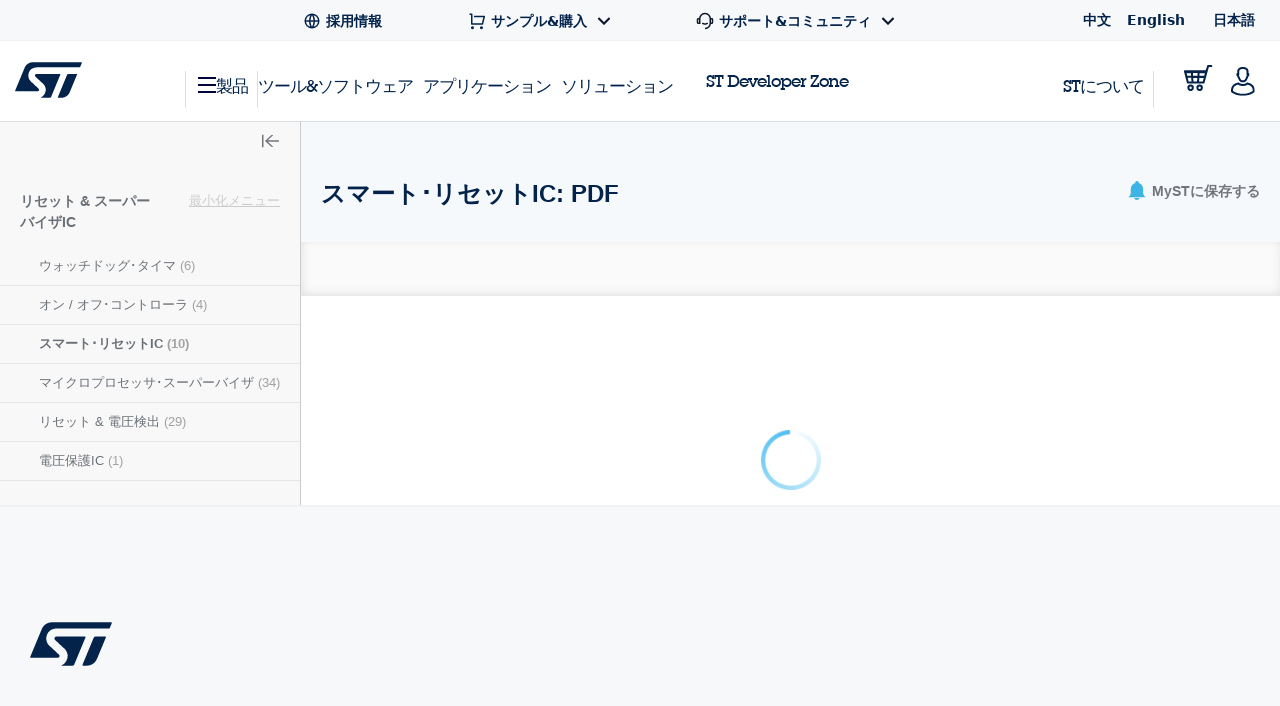

--- FILE ---
content_type: text/html;charset=utf-8
request_url: https://www.st.com/content/st_com_cx/ja/products/reset-and-supervisor-ics.lateral-menu.html
body_size: -753
content:
<div class="st-sidebar st-sidebar--tree js-st-sidebar js-st-sidebar--tree"> <a href="#" role="button" class="st-sidebar__close js-st-sidebar-close" aria-label="Close sidebar"> <svg class="st-svg--toggle-tree"> <use xlink:href="#icon-close-tree"></use> </svg> </a> <div class="st-sidebar__header--small"> <span class="st-sidebar__headline--small">CATEGORIES</span> <a title="Title" class="st-sidebar__cancel-button js-st-sidebar-cancel"></a> </div> <div class="st-sidebar__tree"> <p class="st-sidebar__headline"> <a href="/ja/reset-and-supervisor-ics.html" onclick="s_objectID=this.dataset['activitymapText'];" data-activitymap-text="Reset and supervisor ICs">リセット &amp; スーパーバイザIC</a> <span class="st-sidebar__category-toggle js-st-sidebar__category-toggle hidden" data-toggle-text-state1="最小化メニュー" data-toggle-text-state2="メニュー拡大">最小化メニュー</span> </p> <ul class="st-sidebar--layer1 cd-accordion-menu js-st-accordion-menu st-sidebar__category-tree"> <li data-hierarchy-prmisId="SC1854" class="st-sidebar__tree-item st-sidebar--layer1-item js-st-sidebar--layer1-item"> <a href="/ja/reset-and-supervisor-ics/watchdog-timers.html" x-cq-linkchecker="skip" onclick="s_objectID=this.dataset['activitymapText'];" data-activitymap-text="Watchdog timers"> ウォッチドッグ･タイマ <span class="st-sidebar--tree__counter">(6)</span> </a> </li> <li data-hierarchy-prmisId="SC1753" class="st-sidebar__tree-item st-sidebar--layer1-item js-st-sidebar--layer1-item"> <a href="/ja/reset-and-supervisor-ics/on-off-controllers.html" x-cq-linkchecker="skip" onclick="s_objectID=this.dataset['activitymapText'];" data-activitymap-text="On-off controllers"> オン / オフ･コントローラ <span class="st-sidebar--tree__counter">(4)</span> </a> </li> <li data-hierarchy-prmisId="SC1296" class="st-sidebar__tree-item st-sidebar--layer1-item js-st-sidebar--layer1-item"> <a href="/ja/reset-and-supervisor-ics/smart-reset-ics.html" x-cq-linkchecker="skip" onclick="s_objectID=this.dataset['activitymapText'];" data-activitymap-text="Smart reset ICs"> スマート･リセットIC <span class="st-sidebar--tree__counter">(10)</span> </a> </li> <li data-hierarchy-prmisId="SC792" class="st-sidebar__tree-item st-sidebar--layer1-item js-st-sidebar--layer1-item"> <a href="/ja/reset-and-supervisor-ics/microprocessor-supervisors.html" x-cq-linkchecker="skip" onclick="s_objectID=this.dataset['activitymapText'];" data-activitymap-text="Microprocessor supervisors"> マイクロプロセッサ･スーパーバイザ <span class="st-sidebar--tree__counter">(34)</span> </a> </li> <li data-hierarchy-prmisId="SC665" class="st-sidebar__tree-item st-sidebar--layer1-item js-st-sidebar--layer1-item"> <a href="/ja/reset-and-supervisor-ics/resets-and-voltage-detectors.html" x-cq-linkchecker="skip" onclick="s_objectID=this.dataset['activitymapText'];" data-activitymap-text="Resets and voltage detectors"> リセット &amp; 電圧検出 <span class="st-sidebar--tree__counter">(29)</span> </a> </li> <li data-hierarchy-prmisId="SC1855" class="st-sidebar__tree-item st-sidebar--layer1-item js-st-sidebar--layer1-item"> <a href="/ja/reset-and-supervisor-ics/voltage-protection-ics.html" x-cq-linkchecker="skip" onclick="s_objectID=this.dataset['activitymapText'];" data-activitymap-text="Voltage protection ICs"> 電圧保護IC <span class="st-sidebar--tree__counter">(1)</span> </a> </li> </ul> </div> </div>

--- FILE ---
content_type: text/html;charset=utf-8
request_url: https://www.st.com/content/st_com_cx/ja/products/reset-and-supervisor-ics/smart-reset-ics/_jcr_content/content-tabs/resource-sub-tab.nocache.html/st-site-cx/components/containers/product/product-catalog-resource-sub-tab.html
body_size: 823
content:
<!-- SDI include (path: /content/st_com_cx/ja/products/reset-and-supervisor-ics/smart-reset-ics/_jcr_content/content-tabs/resource-sub-tab/virtual/docqlnli.cache.html/st-site-cx/components/containers/product/product-catalog-resource-sub-tab/cache.html, resourceType: st-site-cx/components/containers/product/product-catalog-resource-sub-tab/cache) --> <div class="js-st-tab-content" data-content="4"> <script src="/etc.clientlibs/st-site-cx/components/containers/product/product-catalog-resource-sub-tab/renderer/clientlibs.min.28d71a0236c0f3d44a3f8da33ae39680.js"></script> <div class="st-nav-tabs-content--resources"> <div class="st-resources-hierarchy" data-prmis-id="SC1296" data-main-item="すべてのドキュメント" data-page-nav="4" data-productId="SC1296" data-hierarchy-category="all" data-resourcecategory="all" data-resourcetype="" data-navTabContentId="documentation"> <div class="st-flex hierarchy st-margin--all-b-2"> <div class="st-flex st-flex-items--all-center item is-current"> <span class="item-label st-margin--all-r-2" data-translation-app-exclude data-main-category="resources">All resource types</span> <a class="st-link expand" href="#" data-expand-text="詳細を表示" data-collapse-text="詳細を非表示">詳細を非表示</a></div> </div> <div class="active" data-level="0"> <div class="st-flex"> <div class="resource st-simple-accordion js-simple-accordion is-expanded"> <a class="title st-h4 st-font--bold st-font-size--xs st-margin--all-b-2 st-simple-accordion-toggler js-simple-accordion-toggler is-left" data-manual-triggered data-icon-wrap data-icon="icon-arrow-right-filled" data-page-nav="4" data-tabs-layer2-id="00" data-productid="SC1296" data-hierarchy-category="technical_literature" data-resourcecategory="technical_literature">技術文書</a> <div class="st-simple-accordion-content"> <a href="#" class="st-link" data-page-nav="4" data-productid="SC1296" data-hierarchy-category="technical_literature" data-resourcecategory="technical_literature" data-resourcetype="datasheet"> <span class="st-nav-tabs__text">データシート</span> <span class="st-nav-tabs__count">(9)</span> </a> <a href="#" class="st-link" data-page-nav="4" data-productid="SC1296" data-hierarchy-category="technical_literature" data-resourcecategory="technical_literature" data-resourcetype="application_note"> <span class="st-nav-tabs__text">アプリケーション･ノート</span> <span class="st-nav-tabs__count">(1)</span> </a> <a href="#" class="st-link" data-page-nav="4" data-productid="SC1296" data-hierarchy-category="technical_literature" data-resourcecategory="technical_literature" data-resourcetype="technical_note"> <span class="st-nav-tabs__text">テクニカルノート</span> <span class="st-nav-tabs__count">(1)</span> </a> <a href="#" class="st-link" data-page-nav="4" data-productid="SC1296" data-hierarchy-category="technical_literature" data-resourcecategory="technical_literature" data-resourcetype="user_manual"> <span class="st-nav-tabs__text">ユーザ･マニュアル</span> <span class="st-nav-tabs__count">(1)</span> </a> </div> </div> <div class="resource st-simple-accordion js-simple-accordion is-expanded"> <a class="title st-h4 st-font--bold st-font-size--xs st-margin--all-b-2 st-simple-accordion-toggler js-simple-accordion-toggler is-left" data-manual-triggered data-icon-wrap data-icon="icon-arrow-right-filled" data-page-nav="4" data-tabs-layer2-id="10" data-productid="SC1296" data-hierarchy-category="flyers_and_brochures" data-resourcecategory="flyers_and_brochures">フライヤ &amp; パンフレット</a> <div class="st-simple-accordion-content"> <a href="#" class="st-link" data-page-nav="4" data-productid="SC1296" data-hierarchy-category="flyers_and_brochures" data-resourcecategory="flyers_and_brochures" data-resourcetype="flyers"> <span class="st-nav-tabs__text">フライヤー</span> <span class="st-nav-tabs__count">(2)</span> </a> <a href="#" class="st-link" data-page-nav="4" data-productid="SC1296" data-hierarchy-category="flyers_and_brochures" data-resourcecategory="flyers_and_brochures" data-resourcetype="brochures"> <span class="st-nav-tabs__text">パンフレット</span> <span class="st-nav-tabs__count">(1)</span> </a> </div> </div> <div class="resource st-simple-accordion js-simple-accordion is-expanded"> <a class="title st-h4 st-font--bold st-font-size--xs st-margin--all-b-2 st-simple-accordion-toggler js-simple-accordion-toggler is-left" data-manual-triggered data-icon-wrap data-icon="icon-arrow-right-filled" data-page-nav="4" data-tabs-layer2-id="20" data-productid="SC1296" data-hierarchy-category="presentations" data-resourcecategory="presentations">プレゼンテーション</a> <div class="st-simple-accordion-content"> <a href="#" class="st-link" data-page-nav="4" data-productid="SC1296" data-hierarchy-category="presentations" data-resourcecategory="presentations" data-resourcetype="product_presentation"> <span class="st-nav-tabs__text">製品プレゼンテーション</span> <span class="st-nav-tabs__count">(1)</span> </a> </div> </div> </div> </div> <div data-level="1" class="single-level" data-hierarchy-title="技術文書" data-level-hierarchy-category="technical_literature"> <div class="st-flex"> <div class="resource"> <a href="#" class="st-link" data-page-nav="4" data-productid="SC1296" data-hierarchy-category="technical_literature" data-resourcecategory="technical_literature" data-resourcetype="datasheet"> <span class="st-nav-tabs__text">データシート</span> <span class="st-nav-tabs__count">(9)</span> </a> </div> <div class="resource"> <a href="#" class="st-link" data-page-nav="4" data-productid="SC1296" data-hierarchy-category="technical_literature" data-resourcecategory="technical_literature" data-resourcetype="application_note"> <span class="st-nav-tabs__text">アプリケーション･ノート</span> <span class="st-nav-tabs__count">(1)</span> </a> </div> <div class="resource"> <a href="#" class="st-link" data-page-nav="4" data-productid="SC1296" data-hierarchy-category="technical_literature" data-resourcecategory="technical_literature" data-resourcetype="technical_note"> <span class="st-nav-tabs__text">テクニカルノート</span> <span class="st-nav-tabs__count">(1)</span> </a> </div> <div class="resource"> <a href="#" class="st-link" data-page-nav="4" data-productid="SC1296" data-hierarchy-category="technical_literature" data-resourcecategory="technical_literature" data-resourcetype="user_manual"> <span class="st-nav-tabs__text">ユーザ･マニュアル</span> <span class="st-nav-tabs__count">(1)</span> </a> </div> </div> </div> <div data-level="1" class="single-level" data-hierarchy-title="フライヤ &amp; パンフレット" data-level-hierarchy-category="flyers_and_brochures"> <div class="st-flex"> <div class="resource"> <a href="#" class="st-link" data-page-nav="4" data-productid="SC1296" data-hierarchy-category="flyers_and_brochures" data-resourcecategory="flyers_and_brochures" data-resourcetype="flyers"> <span class="st-nav-tabs__text">フライヤー</span> <span class="st-nav-tabs__count">(2)</span> </a> </div> <div class="resource"> <a href="#" class="st-link" data-page-nav="4" data-productid="SC1296" data-hierarchy-category="flyers_and_brochures" data-resourcecategory="flyers_and_brochures" data-resourcetype="brochures"> <span class="st-nav-tabs__text">パンフレット</span> <span class="st-nav-tabs__count">(1)</span> </a> </div> </div> </div> <div data-level="1" class="single-level" data-hierarchy-title="プレゼンテーション" data-level-hierarchy-category="presentations"> <div class="st-flex"> <div class="resource"> <a href="#" class="st-link" data-page-nav="4" data-productid="SC1296" data-hierarchy-category="presentations" data-resourcecategory="presentations" data-resourcetype="product_presentation"> <span class="st-nav-tabs__text">製品プレゼンテーション</span> <span class="st-nav-tabs__count">(1)</span> </a> </div> </div> </div> <div class="st-resources-hierarchy-mobile hidden" data-translation-app-exclude data-mobile-container> <div class="wrapper"> <div class="header"> <span class="st-nav-search-bar-all-hierarchy">All resource types</span> <svg class="st-svg--block st-svg--close js-close"> <use xlink:href="#icon-close"></use> </svg> </div> <div class="content"> <div class="item st-simple-accordion js-simple-accordion"> <a class="title st-font--bold st-font-size--xs st-simple-accordion-toggler js-simple-accordion-toggler" data-icon-wrap data-icon="icon-arrow-right-filled">技術文書</a> <div class="st-simple-accordion-content" data-hierarchy-level="1"> <a href="#" class="st-link st-link--grey-middle toggler" data-hierarchy-level="1" data-productid="SC1296" data-hierarchy-category="technical_literature" data-resourcecategory="technical_literature"> <span class="st-nav-tabs__text">すべて表示 技術文書</span> </a> <a href="#" class="st-link st-link--grey-middle" data-hierarchy-level="2" data-productid="SC1296" data-hierarchy-category="technical_literature" data-resourcecategory="technical_literature" data-resourcetype="datasheet"> <span class="st-nav-tabs__text">データシート</span> <span class="st-nav-tabs__count">(9)</span> </a> <a href="#" class="st-link st-link--grey-middle" data-hierarchy-level="2" data-productid="SC1296" data-hierarchy-category="technical_literature" data-resourcecategory="technical_literature" data-resourcetype="application_note"> <span class="st-nav-tabs__text">アプリケーション･ノート</span> <span class="st-nav-tabs__count">(1)</span> </a> <a href="#" class="st-link st-link--grey-middle" data-hierarchy-level="2" data-productid="SC1296" data-hierarchy-category="technical_literature" data-resourcecategory="technical_literature" data-resourcetype="technical_note"> <span class="st-nav-tabs__text">テクニカルノート</span> <span class="st-nav-tabs__count">(1)</span> </a> <a href="#" class="st-link st-link--grey-middle" data-hierarchy-level="2" data-productid="SC1296" data-hierarchy-category="technical_literature" data-resourcecategory="technical_literature" data-resourcetype="user_manual"> <span class="st-nav-tabs__text">ユーザ･マニュアル</span> <span class="st-nav-tabs__count">(1)</span> </a> </div> </div> <div class="item st-simple-accordion js-simple-accordion"> <a class="title st-font--bold st-font-size--xs st-simple-accordion-toggler js-simple-accordion-toggler" data-icon-wrap data-icon="icon-arrow-right-filled">フライヤ &amp; パンフレット</a> <div class="st-simple-accordion-content" data-hierarchy-level="1"> <a href="#" class="st-link st-link--grey-middle toggler" data-hierarchy-level="1" data-productid="SC1296" data-hierarchy-category="flyers_and_brochures" data-resourcecategory="flyers_and_brochures"> <span class="st-nav-tabs__text">すべて表示 フライヤ &amp; パンフレット</span> </a> <a href="#" class="st-link st-link--grey-middle" data-hierarchy-level="2" data-productid="SC1296" data-hierarchy-category="flyers_and_brochures" data-resourcecategory="flyers_and_brochures" data-resourcetype="flyers"> <span class="st-nav-tabs__text">フライヤー</span> <span class="st-nav-tabs__count">(2)</span> </a> <a href="#" class="st-link st-link--grey-middle" data-hierarchy-level="2" data-productid="SC1296" data-hierarchy-category="flyers_and_brochures" data-resourcecategory="flyers_and_brochures" data-resourcetype="brochures"> <span class="st-nav-tabs__text">パンフレット</span> <span class="st-nav-tabs__count">(1)</span> </a> </div> </div> <div class="item st-simple-accordion js-simple-accordion"> <a class="title st-font--bold st-font-size--xs st-simple-accordion-toggler js-simple-accordion-toggler" data-icon-wrap data-icon="icon-arrow-right-filled">プレゼンテーション</a> <div class="st-simple-accordion-content" data-hierarchy-level="1"> <a href="#" class="st-link st-link--grey-middle toggler" data-hierarchy-level="1" data-productid="SC1296" data-hierarchy-category="presentations" data-resourcecategory="presentations"> <span class="st-nav-tabs__text">すべて表示 プレゼンテーション</span> </a> <a href="#" class="st-link st-link--grey-middle" data-hierarchy-level="2" data-productid="SC1296" data-hierarchy-category="presentations" data-resourcecategory="presentations" data-resourcetype="product_presentation"> <span class="st-nav-tabs__text">製品プレゼンテーション</span> <span class="st-nav-tabs__count">(1)</span> </a> </div> </div> </div> </div> </div> </div> </div> <div class="st-nav-search-bar render-in-level grid-resources" data-level0 data-solr-endpoint="/bin/st/search/resources" data-prmis-id="SC1296"> <div class="st-nav-search-bar-item"> <input class="st-search__input st-nav-search-bar-input js-nav-search-bar-input" type="text" id="documentation search" placeholder="タイトルで検索" data-type-search="resources" data-default-placeholder="タイトルで検索"/> <div class="st-nav-search-bar-icon-search"></div> <div class="st-nav-search-bar-suggestions"></div> </div> <div data-control="1" class="st-nav-search-bar-item st-nav-search-bar-item--filter render-in-level st-nav-search-bar-item--non-mobile" data-level1 data-level2 data-level3> <div class="st-select js-nav-search-bar-select-file-type"> <select name="select" aria-label="Select the file type"> <option value="" selected>ファイル･タイプ</option> <option value="pdf">PDF</option> <option value="zip">ZIP</option> </select> </div> </div> <div data-control="2" class="st-nav-search-bar-item st-nav-search-bar-item--filter render-in-level st-nav-search-bar-item--non-mobile" data-level1 data-level2 data-level3> <div class="st-select js-nav-search-bar-select-latest-update"> <select name="select" aria-label="Select the date"> <option option selected value="">更新日</option> </select> </div> </div> <button class="st-nav-search-bar-item st-nav-search-bar-item--reset-button st-nav-search-bar-reset-button st-button st-button--outline">リセット</button> <span class="search-error">Please enter your desired search query and search again</span> <button data-control="1" class="st-nav-search-bar-browse-all-button st-nav-search-bar-item st-nav-search-bar-item--mobile st-button st-button--outline st-button--clear"> <svg class="st-button__icon st-button__icon--burger" viewBox="0 0 22 17"> <use xlink:href="#icon-burger"></use> </svg> Browse all </button> <button data-control="2" class="hide-on-selectors st-nav-search-bar-filters-button st-nav-search-bar-item st-nav-search-bar-item--mobile st-button st-button--outline st-button--clear"> <svg class="st-button__icon st-button__icon--filter" viewBox="0 0 22 17"> <use xlink:href="#icon-filter"></use> </svg> フィルタを表示 </button> <div class="st-nav-search-bar-mobile hidden render-in-level-container" data-translation-app-exclude> <div class="wrapper"> <div class="header"> <span>フィルタ</span> <svg class="st-svg--block st-svg--close js-close"> <use xlink:href="#icon-close"></use> </svg> </div> <div class="content"> <div class="item"> <div class="filter-title">Quick filters</div> </div> <div class="item"> <div class="field-title">ファイル･タイプ</div> <div class="field"> <div class="st-select js-nav-search-bar-select-file-type"> <select name="select" aria-label="Select the file type"> <option value="" selected>All file types</option> <option value="pdf">PDF</option> <option value="zip">ZIP</option> </select> </div> </div> </div> <div class="item"> <div class="field-title">更新日</div> <div class="field"> <div class="st-select js-nav-search-bar-select-latest-update"> <select name="select" aria-label="Select the date"> <option value="" selected>All dates</option> </select> </div> </div> </div> </div> </div> </div> </div> <div style="display: none;" data-i18n-expand-all="詳細を表示" data-i18n-minify="詳細を非表示"></div> </div>

--- FILE ---
content_type: text/css;charset=utf-8
request_url: https://www.st.com/etc/clientlibs/st-selectors-cxst/product-selector.min.ad2898646b0abb94a00f9075444877ef.css
body_size: 5818
content:
.stsel-selector-ctn .stsel-gridemptystate{width:350px;height:180px;position:absolute;top:50%;left:50%;text-align:center;transform:translate(-50%,-50%);-webkit-transform:translate(-50%,-50%);-moz-transform:translate(-50%,-50%)}
.resource_selector_container .stsel-gridemptystate{text-align:center;margin-top:50px}
.stsel-emptystate-icon{width:80px;height:80px;margin:0 auto;background:url('product-selector/images/grid-empty-state.png');background-repeat:no-repeat}
.stsel-gridemptystate h4{font-size:21px;padding-top:5px;color:#03234b}
.stsel-gridemptystate p{font-size:16px;color:#bbb;margin-bottom:10px}
.is-not-scrollable{overflow:hidden}
.clearfix:after{content:"";display:table;clear:both}
.stsel-fixed-column,.stsel-grid-table{border-collapse:collapse;position:relative}
.stsel-fixed-column .checkbox-header{width:40px;border:1px solid #dfe2e5;border-width:0 1px 0 1px}
.stsel-sticky-header-container{top:0;left:0;position:absolute;background-color:#f3f3f3;border:0;z-index:300;overflow:hidden}
#cpn-grid-widget .stsel-fixed-columns-header{width:250px}
.stsel-fixed-column-header{width:350px;position:absolute;z-index:300;padding-left:40px;background-color:#f3f3f3;border-bottom:1px solid #dfe2e5}
.stsel-fixed-column-header .checkbox-holder{position:absolute;left:0;width:41px;height:100%;border-left:1px solid #dfe2e5}
.cpn-grid-widget .stsel-fixed-column-header{padding:10px 16px 0 15px;width:250px}
.stsel-grid-table{width:auto;margin-bottom:0;table-layout:fixed;background-color:#fff;cursor:pointer}
.stsel-grid-table .sort-cell{cursor:pointer}
.invisible{visibility:hidden}
.stsel-grid-table .measure-cell{padding:0;position:relative;width:350px}
.cpn-grid-widget .stsel-grid-table .measure-cell{width:250px}
.stsel-grid-table .content{border:0;padding-top:0;clear:none}
.stsel-grid-table th.measure-cell .content{width:350px;min-height:120px}
#cpn-grid-widget .stsel-grid-table th.measure-cell .content{min-height:75px;width:250px}
#cpn-grid-widget.has-aggregator .stsel-grid-table th.measure-cell .content{min-height:120px}
.stsel-fixed-column{position:absolute;left:360px;top:121px;width:350px;margin-bottom:0;text-align:center;background-color:#f3f3f3;border-left:1px solid #dfe2e5;transition:left .2s;-webkit-transition:left .2s;z-index:100}
#cpn-grid-widget.has-aggregator .stsel-fixed-column{top:121px;width:250px}
#cpn-grid-widget .stsel-fixed-column{top:76px;width:250px}
.stsel-fixed-column .selected,.stsel-grid-table .selected{background-color:#deecfa !important}
.stsel-fixed-column .selected .dots-mask,.stsel-grid-table .selected .dots-mask{background-color:#deecfa !important}
.stsel-fixed-column .selected .elipsis,.stsel-grid-table .selected .elipsis{background-color:#deecfa !important}
.stsel-product-selector .product-selector-body.closed .stsel-fixed-column{left:20px}
.stsel-fixed-column tr td:first-child{width:41px;border-bottom:1px solid #dfe2e5;padding:0;text-align:center;position:relative}
.stsel-fixed-column tr td.is-open{vertical-align:top;padding-top:21px}
.stsel-grid-container{width:100%;overflow-x:auto;overflow-y:hidden;background:#fff}
.stsel-grid-container.compare{padding-left:0}
.stsel-grid-table .grid-cell,.stsel-fixed-column .grid-cell{border-color:#dfe2e5;border-left:1px solid #dfe2e5;border-bottom:1px solid #dfe2e5;min-width:60px;margin:0;padding:5px}
.cpn-grid-widget .stsel-grid-table .grid-cell,.cpn-grid-widget .stsel-fixed-column .grid-cell{min-width:80px}
.stsel-fixed-column .part-number{display:inline-block;font-size:13px;font-weight:600;color:#03234b;cursor:pointer}
.part-number .part-number-text{color:#03234b}
.stsel-fixed-column .description{font-size:11px;color:#03234b}
.stsel-grid-table td:last-child{border-right:1px solid #dfe2e5}
.stsel-grid-table tr{margin:0;height:61px;border:0}
.stsel-grid-table tr:nth-of-type(even){background:#fff}
.stsel-fixed-column tr{height:61px}
.stsel-fixed-column tr:nth-of-type(even){background:#f3f3f3}
.stsel-sticky-header-container tr{height:auto}
.stsel-grid-table .header,.stsel-fixed-column .header{font-family:Arial,Helvetica,sans-serif;position:relative;font-size:13px;text-align:left;font-weight:600;padding:10px 16px 0 5px;border-color:#dfe2e5;border-style:solid;border-width:0 0 1px 1px;vertical-align:top;overflow:hidden}
.stsel-grid-table .header.sort-cell:hover{background:#f3f3f3}
.stsel-fixed-column .header.first{width:138px}
.stsel-fixed-column .grid-cell.first{vertical-align:top}
.stsel-drag-area{position:absolute;width:100%;height:100%;top:0;left:270px;background-color:red;opacity:0;z-index:6000;cursor:pointer}
.stsel-grid-table .grid-cell,.stsel-fixed-column .grid-cell{height:50px;vertical-align:middle;position:relative}
.stsel-grid-table .cell-content.is-numeric{text-align:center}
.stsel-grid-table .grid-cell:nth-child(n+2) .cell-content{max-height:50px;padding:0;vertical-align:middle}
.stsel-grid-table .cell-content,.stsel-fixed-column .cell-content{width:100%;height:50px;padding-left:10px;font-size:13px;color:#03234b;overflow-y:auto;word-break:break-all}
.stsel-fixed-column .cell-content{overflow:visible}
.stsel-fixed-column .cell-content .description{overflow-y:auto;max-height:37px}
.stsel-grid-table .cell-content,.stsel-fixed-column .cell-content.is-fixed{overflow:hidden}
.stsel-grid-table .sticky-header-tr,.stsel-grid-table .header-row{height:auto;border:0}
.stsel-fixed-column .cell-content{text-align:left}
.stsel-grid-table .sort-button{float:right;display:block;cursor:pointer;margin-right:-15px}
.unsortable .sort-button{visibility:hidden}
.unsortable .sort-button svg{display:none}
.stsel-grid-table .header:last-child{border-right:1px solid #dfe2e5}
.stsel-grid-table .sort-icon.icon-caret-down{display:block;margin-top:-6px}
.stsel-fixed-column .content-first-cell,.stsel-grid-table .content-first-cell{border-top:1px solid #dfe2e5}
.stsel-grid-compare-btn .compare-btn{padding:6px 7px;border-radius:5px;background-color:#d40016;color:#fff;font-size:12px;border:0;margin-top:5px;margin-right:16px;margin-bottom:0;-ms-filter:"alpha(opacity=30)";filter:alpha(opacity=30);-moz-opacity:.3;-khtml-opacity:.3;opacity:.2}
.stsel-grid-compare-btn .compare-btn[disabled]:hover{background-color:#d40016}
.stsel-grid-compare-btn .compare-btn.is-active{-ms-filter:"alpha(opacity=100)";filter:alpha(opacity=100);-moz-opacity:1;-khtml-opacity:1;opacity:1;cursor:pointer}
.stsel-grid-compare-btn .compare-btn i{float:left;margin-right:4px;margin-top:2px}
.stsel-grid-compare-btn{float:right}
.stsel-pn{display:inline-block;padding:10px 0 0 15px;font-weight:600}
.stsel-bold{font-weight:bold}
.cpn-grid-widget .stsel-pn{padding:0}
.stsel-fixed-column .stats{float:right;margin-right:5px}
.stsel-fixed-column i{margin-left:5px}
a .stsel-product-page-link{color:#03234b}
.stsel-grid-table tr.is-expanded{background-color:#f3f3f3;border-top:1px solid #fff}
.is-expanded .stsel-product-page-link{display:inline-block;cursor:pointer}
.stsel-fixed-column .in-stock{color:#39a94f}
.stsel-fixed-column .free-sample{color:#e17642}
.stsel-fixed-column .image_icon_active{color:#9c3}
.stsel-fixed-column .image_icon_evaluation{color:#f93}
.stsel-fixed-column .image_icon_preview{color:#6cf}
.stsel-fixed-column .image_icon_target{color:#639}
.stsel-fixed-column .image_icon_proposal{color:#639}
.stsel-fixed-column .image_icon_nrnd{color:#c33}
.stsel-fixed-column .help_cursor{cursor:help}
.cpn-grid-widget .stsel-fixed-column tr td:first-child{display:none}
.cpn-grid-widget .stsel-fixed-column-header .checkbox-holder{display:none}
.cpn-grid-widget .stsel-fixed-column .subtable-btn{display:none}
.cpn-grid-widget .stsel-rpn-filter{display:none}
.stsel-grid-table.stsel-table-one-column .measure-cell{width:100%}
.stsel-grid-table.stsel-table-one-column td:last-child{border-right:0}
.stsel-grid-table.stsel-table-one-column .content-first-cell{border-top:1px solid #fff}
.stsel-grid-table td.is-string-cell{min-width:120px}
.stsel-grid-table td.is-boolean-cell{min-width:60px}
.stsel-grid-table td.is-multi-cell{min-width:120px}
.js-st-table-fixed{position:absolute;top:0;left:0}
.st-table__sticky-wrapper.js-st-table-sticky-header{float:left;overflow:hidden;transition:border-top-width .2s ease-out;border-top:0 solid #fff;min-width:calc(100% - 211px)}
.st-table__sticky-wrapper.js-st-table-sticky-header th{background-color:#fafafa}
.st-table__sticky-wrapper.js-st-table-sticky-header .st-table__cell--hover{background-color:#f7fcfe}
.st-table__sticky-wrapper.js-st-table-sticky-wrapper{float:none;min-width:calc(100% - 211px)}
.stsel-product-selector thead th{height:auto}
.stsel-product-selector .st-table__more-details--left{left:235px}
.stsel-show-hide-description{display:block;position:absolute;top:10px;right:10px;color:#a3a2a7;font-weight:400;text-decoration:underline;cursor:pointer}
.stsel-product-selector thead th.st-table__cell--wider{min-width:150px}
.stsel-product-selector table tr th.sort-cell{background-color:#fafafa}
.stsel-product-selector .stsel-cell-type-range{width:80%;min-height:100px}
.stsel-product-selector .stsel-column-unit,.stsel-product-selector .stsel-column-conditional,.stsel-product-selector .stsel-column-qualifier{display:block}
.stsel-product-selector .stsel-cell-type-multi-select,.stsel-product-selector .stsel-cell-type-single-select{min-height:60px;margin-bottom:5px}
.stsel-product-selector table tr th:before{width:4px;height:100%}
.stsel-product-selector table tr td{font-size:12px}
.stsel-product-selector table tr td:before{width:4px}
.stsel-product-selector .st-table__head-item--fixed:nth-child(1){width:211px}
.stsel-product-selector td .st-checkbox{margin:0}
.stsel-product-selector tbody .st-checkbox input[type='checkbox']+label::after{left:6px}
.stsel-product-selector tbody .st-checkbox input[type='checkbox']+label::before{width:16px;height:16px}
.stsel-product-selector .stsel-rpn-filter{width:auto}
.stsel-product-selector .stsel-rpn-filter input[type="text"]{font-size:14px;background-color:#fcfcfc}
.stsel-product-selector .stsel-rpn-filter input[type="text"]::placeholder{color:#666}
.stsel-product-selector .stsel-rpn-filter input[type="text"]::-ms-input-placeholder{color:#666}
.stsel-product-selector .stsel-rpn-filter input[type="text"]::-moz-placeholder{color:#666}
.stsel-product-selector th.st-table__head-item--fixed.js-st-table-cell-fixed{border-top:1px solid #f3f3f3;z-index:100}
.stsel-product-selector .st-table__sticky-wrapper th .stsel-cell-title{min-height:80px}
.stsel-product-selector th.st-table__head-item--fixed.js-st-table-cell-fixed::after{content:' ';position:absolute;bottom:-2px;right:-4px;width:4px;height:100%;background-color:#fff;box-shadow:6px 0 8px 0 rgba(102,102,102,0.1)}
.stsel-product-selector th.st-table__head-item--fixed.st-table__head-item--order{border-bottom:1px solid #f3f3f3}
.stsel-product-selector .st-table__cell--fixed:nth-child(2)::after{box-shadow:6px 0 8px 0 rgba(102,102,102,0.1)}
.stsel-product-selector .st-table__sticky-wrapper{margin:0 0 0 215px}
.stsel-product-selector .st-table__cell--fixed:nth-child(1){left:0;width:65px}
.stsel-product-selector .st-table__head-item--fixed:nth-child(2),.st-table--product-selector .st-table__cell--fixed:nth-child(2){left:55px;width:150px;padding-left:0;min-height:50px}
.stsel-product-selector .fixed-scrollbar{display:none;overflow-x:auto;position:fixed;width:100%;bottom:0}
.stsel-quickview-modal{display:block;position:absolute;top:170px;width:650px;min-height:150px;max-height:300px;margin-left:70px;background:transparent;z-index:400}
.stsel-quickview-modal .stsel-quickview__links{display:flex;flex-direction:column;padding:0}
.stsel-quickview-modal .js-st-quickview{padding:0}
.stsel-quickview-modal .stsel-quickview-title{margin-bottom:10px}
.stsel-modal-arrow{display:block;position:absolute;width:36px;height:230px;left:-20px;background:transparent}
.stsel-modal-arrow::before{content:"";position:absolute;top:6px;left:50%;width:0;height:0;margin-left:.1em;box-sizing:border-box;border:.5em solid #fafafa;border-color:transparent transparent #fff #fff;transform-origin:0 0;transform:rotate(45deg);box-shadow:-3px 4px 5px 0 rgba(0,0,0,0.04)}
.stsel-datasheet-icon{position:relative;top:5px;width:24px;height:24px;fill:#3cb4e6;margin-right:10px}
.stsel-quickview-modal .st-table__slide-down--active{border:0}
.stsel-modal-content{border-color:#ccc;background-color:white;box-shadow:0 1px 10px 0 rgba(0,0,0,0.1)}
.stsel-arrow-thin{width:24px;height:24px;margin-left:10px;fill:#da268e}
.stsel-product-selector .st-button--outline .st-svg-filter{width:14px;height:14px;margin-right:6px;fill:#57b6e1}
.stsel-product-selector .st-button--outline.st-magento .st-svg-filter{fill:#da268e}
.stsel-icon-new{fill:#da268e;height:22px;width:22px;margin-bottom:-5px;margin-right:5px}
.stsel-product-description{padding-left:35px}
.stsel-filter--display svg.stsel-filter-highlighted{fill:#3cb4e6}
.stsel-rpn-actions{display:flex;flex-flow:row nowrap;align-items:center}
.stsel-show-cpns-btn{display:block;width:36px;height:28px;margin-left:-5px;margin-top:-15px;padding:8px;cursor:pointer}
.stsel-show-cpns-btn--icon-arrow{width:0;height:0;border-top:7px solid transparent;border-bottom:7px solid transparent;border-left:7px solid #e6007e;border-radius:3px}
.stsel-show-cpns-btn--icon-arrow.collapsed{border-left:7px solid transparent;border-right:7px solid transparent;border-top:7px solid #e6007e;margin-left:-5px;margin-top:3px}
.st-table__info-box .stsel-show-cpns-btn{display:none;position:absolute;margin:0;right:10px;top:34px}
.stsel-product-selector tbody tr.stsel-cpn-row-parent,.stsel-product-selector tbody tr.stsel-cpn-row-parent td{background-color:#f6f9fb}
.stsel-product-selector tbody tr.stsel-cpn-row-parent td{border-bottom:1px solid rgba(116,117,124,0.6)}
.stsel-product-selector tbody tr.stsel-cpn-row-highlight,.stsel-product-selector tbody tr.stsel-cpn-row-highlight td{background-color:#f6f9fb}
.stsel-product-selector tbody tr.stsel-cpn-row-parent .st-table__cell--hover,.stsel-product-selector tbody tr.stsel-cpn-row-highlight .st-table__cell--hover{background-color:#f7fcfe}
.stsel-product-selector tbody tr.stsel-cpn-row-highlight td>a{color:#74757c}
.stsel-product-selector tbody tr.stsel-cpn-row-highlight td>a:hover{color:#3cb4e6}
.stsel-product-selector tbody tr.stsel-cpn-row-last-child>td:before,.stsel-product-selector tbody tr.stsel-cpn-row-last-child>td:nth-child(3):before{content:'';position:absolute;left:0;bottom:-1px;width:100%;height:1px;background-color:#3cb4e6}
.stsel-quickview--content{display:flex;flex-flow:row wrap}
.stsel-quickview--content .stsel-quickview--section{display:flex;flex-direction:row;flex-wrap:wrap;width:100%}
.stsel-quickview--content .stsel-quickview--description,.stsel-quickview--content .stsel-quickview__links{display:flex;flex-direction:column;flex-basis:100%;flex:1}
.stsel-quickview--content .stsel-quickview--description{padding-right:10px}
.stsel-quickview--content .stsel-quickview--title-alt{color:#74757c}
.stsel-quickview--content .stsel-quickview__links{padding-left:10px}
.stsel-quickview--content .stsel-quickview__links a.st-button--shop span{text-align:center}
.stsel-quickview--content .stsel-quickview__links a.st-button--shop{position:relative}
.stsel-quickview--content .stsel-quickview__links a.st-button--shop svg{position:absolute;top:9px;left:15px}
.stsel-quickview--table-content table{margin:0}
.stsel-quickview--table-content table tr td{position:relative;padding:5px 5px 5px 0}
.stsel-quickview--table-content table tr:last-child>td{border-bottom:1px solid #ccc}
.stsel-quickview--table-content table tr td:first-child{width:137px;font-size:12px;font-weight:700}
.stsel-quickview--table-content table tr>td:before,.stsel-quickview--table-content table tr:last-child>td:before{content:'';right:0;left:auto;position:absolute;width:4px}
@media screen and (max-width:64em){.stsel-product-selector .stsel-rpn-filter{margin:15px;border-bottom:1px solid #ccc}
.stsel-product-selector .stsel-rpn-filter .st-input{margin-bottom:15px}
.stsel-product-selector .st-link--bookmark .st-no-wrap{display:none}
.stsel-product-selector .st-table-header__headline .st-popover .st-link--bookmark{display:inline-block;min-width:20px;min-height:20px}
.stsel-product-selector .st-table-header__headline .st-table-header__total{font-weight:600}
.st-sidebar__filters .st-sidebar__headline .st-sidebar__clear-all-btn{bottom:0;color:#b3b3b3}
.st-table__close-button.js-st-quickview-close-button{top:0;right:-10px;z-index:100}
.stsel-column__buttons .st-svg-close{display:none}
.stsel-quickview-modal{margin-left:30px}
.stsel-quickview-modal .stsel-quickview__links{padding-left:0;padding-right:10px}
.stsel-product-selector .st-autocomplete-suggestions{z-index:200}
.stsel-discrete-multi-mobile .st-sidebar__input{margin:0 0 15px 0}
.stsel-discrete-multi-mobile .st-sidebar__input input[type="text"]{height:32px}
.stsel-discrete-multi-mobile .st-sidebar__input input[type="text"]::placeholder{color:#666}
.stsel-discrete-multi-mobile .st-sidebar__input input[type="text"]::-ms-input-placeholder{color:#666}
.stsel-discrete-multi-mobile .st-sidebar__input input[type="text"]::-moz-placeholder{color:#666}
.stsel-product-selector .st-table__head-item--fixed:nth-child(2),.st-table--product-selector .st-table__cell--fixed:nth-child(2){left:45px;width:140px;padding-left:0}
.stsel-product-selector .st-table__head-item--fixed:nth-child(2),.st-table--product-selector .st-table__cell--fixed:nth-child(2) a{padding-left:0}
.stsel-product-selector .st-table__sticky-wrapper{margin:0 0 0 185px}
.stsel-product-selector .st-table__head-item--fixed:nth-child(1){width:181px}
.stsel-quickview-modal{width:600px}
.st-table__info-box .stsel-show-cpns-btn{display:block;width:36px;height:28px;padding:6px}
.st-table__info-box .stsel-show-cpns-btn--icon-arrow{border-left:7px solid transparent;border-right:7px solid transparent;border-top:7px solid #e6007e}
.st-table__info-box .stsel-show-cpns-btn--icon-arrow.collapsed{border-left:7px solid transparent;border-right:7px solid transparent;border-bottom:7px solid #e6007e;border-top:0;margin:0}
.stsel-show-cpns-btn{display:none}
.stsel-product-selector tbody tr.stsel-cpn-row-parent,.stsel-product-selector tbody tr.stsel-cpn-row-parent td{background-color:transparent}
.st-table--product-selector tbody tr.stsel-cpn-row-highlight .st-table__cell--fixed:nth-child(2){left:0;width:185px;padding-left:15px}
}
@media screen and (max-width:40em){.stsel-product-selector .st-table-header__headline--products .st-table-header__left{display:flex;float:none;max-width:100%}
.stsel-product-selector .st-table-header__toolbox{float:left;margin-left:10px}
.stsel-product-selector .st-button--show-filters{flex:1;margin-right:0}
.stsel-product-selector .stsel-show-differences-btn{flex:1;text-align:center}
.stsel-quickview-modal{width:100%;margin-left:0}
.stsel-quickview-modal .st-quickview__item .stsel-no-padding{padding:0}
.stsel-quickview--content .stsel-quickview--section{flex-direction:column}
.stsel-quickview--content .stsel-quickview__links{padding-top:20px;padding-left:0}
.stsel-modal-arrow{left:-30px}
.stsel-modal-arrow::before{top:0;transform:rotate(130deg)}
}
.stsel-subgrid-container .grid-cell{position:relative;padding-left:54px !important;margin-left:-54px !important;cursor:default;z-index:200}
.stsel-rpnbox_content{background-color:#fff;border-top:1px solid #dfe2e5;padding:20px;margin-left:-13px;position:relative;z-index:200}
.stsel-quick-view.collapsed{overflow:hidden;max-height:160px}
.stsel-solution-product .stsel-quick-view.collapsed{overflow:hidden;height:240px;position:relative}
.stsel-solution-product .st-quickview__text-wrapper .stsel-rpnbox_block_content::before{content:'';background:linear-gradient(180deg,rgba(255,0,0,0),rgba(246,249,251,0.5),rgba(246,249,251,1));height:30px;position:absolute;width:100%;bottom:0}
.stsel-key-features.collapsed{overflow:hidden;height:210px}
.stsel-rpnbox-content{display:inline-block;width:530px;margin-right:50px;vertical-align:top}
.stsel-rpnbox-content ul{list-style-type:square}
.stsel-rpnbox-content ol{margin-left:1.1rem}
.stsel-rpnbox-links{display:inline-block;width:400px;vertical-align:top}
.stsel-rpnbox_block_content p:last-child{margin-bottom:0}
.stsel-rpnbox h5{font-size:14px;font-weight:600}
.stsel-rpnbox .stsel-expand_button{display:inline-block;padding:5px 0;font-size:11px;color:#3cb4e6;cursor:pointer}
.ps-rpnbox_anchorlink{margin-left:10px}
.stsel-rpnbox_description{display:inline-block;width:530px;margin-right:2%}
.stsel-rpnbox_features{min-width:350px;width:560px;display:inline-block}
.stsel-rpnbox_features .stsel-list{font-size:14px;margin-bottom:0}
.stsel-rpnbox_features .stsel-list ul{list-style-type:square;margin-bottom:0}
.stsel-rpnbox_productlist{display:inline-block;vertical-align:top;width:200px}
.stsel-rpnbox_productlist .file_type{display:inline-block;vertical-align:middle;width:20px;height:24px;background-size:100% 100%;background-repeat:no-repeat;margin-right:8px}
.stsel-download-datasheetlink{width:100%;margin-bottom:20px;padding-left:0}
.stsel-download-datasheetlink a{color:#222}
.stsel-rpnbox_menu{display:block;margin-bottom:15px;margin-left:0}
.stsel-rpnbox_menu li{padding:2px 0;border-bottom:0;font-size:15px;color:#3cb4e6;list-style-type:none;cursor:pointer}
.stsel-rpnbox_circuit{display:inline-block;width:400px;vertical-align:top}
.stsel-modal-image{max-height:220px;max-width:400px;cursor:pointer}
.placeholder-border{position:absolute;top:0;left:0;width:100%}
.stsel-grid-table .stsel-subgrid-container .grid-cell:last-child{border-bottom:1px solid gray;border-right:1px solid gray;padding:0 5px}
.stsel-fixed-column tr.is-expanded td:first-child{border-left:1px solid gray;border-bottom:1px solid gray}
.stsel-fixed-column tr.is-expanded td{border-bottom:1px solid gray}
.is-expanded .placeholder-border{border-top:1px solid gray}
.stsel-grid-table tr.is-expanded td:last-child{border-right:1px solid gray}
.stsel-fixed-column tr td{border-bottom:1px solid #dfe2e5;padding:0;text-align:center;position:relative}
.stsel-subgrid-container .grid-cell::before{content:"";width:39px;height:100%;background:#f3f3f3;display:block;position:absolute;left:1px;border-top:1px solid #dfe2e5}
.stsel-subgrid-container .grid-cell td{border:1px solid}
.stsel-subgrid-container .grid-cell td:last-child{border:1px solid}
.stsel-rpnbox_features span:after{content:" ";display:inline-block;width:3px}
.stsel-column__buttons{display:flex;flex-wrap:wrap;width:32px;justify-content:space-between;line-height:1;position:absolute;right:5px;top:10px}
.stsel-column__buttons .st-svg-close{max-width:14px;max-height:14px;padding:2px;border:1px solid #a3a2a7;border-radius:50%;fill:#a3a2a7}
.stsel-column__buttons .st-svg-close:hover{cursor:pointer}
.stsel-column__buttons .st-table__sort-icon{margin:auto}
.stsel-column__buttons .stsel-clear-filter{padding-top:8px;font-weight:300;color:#a3a2a7;cursor:pointer}
.stsel-filter-container{min-width:80px}
.stsel-filter--display{position:absolute;right:10px;bottom:10px;cursor:pointer}
.stsel-filter--display .st-svg-filter{width:13px;height:11px;fill:#666}
.stsel-filter-container li{list-style-type:none}
.stsel-overlay-filter-container{list-style-type:none;margin-top:30px}
.stsel-filter-container .stsel-filter-container-multi-select{max-height:220px}
.stsel-filter-container .stsel-filter-container-multi-select .simplebar-scroll-content::before{content:'';position:absolute;width:97%;height:20px;z-index:1;bottom:0;background:linear-gradient(180deg,rgba(255,0,0,0),rgba(246,249,251,0.5),rgba(246,249,251,1))}
.stsel-filter-container .stsel-filter-container-multi-select .simplebar-content .st-checkbox:last-child{padding-bottom:20px}
.stsel-filter-container .stsel-discrete-multi-desktop .simplebar-content{overflow-x:hidden}
.stsel-overlay-filter-container .stsel-filter-container-multi-select{max-height:340px}
.stsel-overlay-filter-container .stsel-filter-container-multi-select .simplebar-scroll-content::before{content:'';position:absolute;width:100%;height:20px;z-index:1;bottom:0;background:linear-gradient(180deg,rgba(255,255,255,0),rgba(255,255,255,0.5),#ffffff01)}
.stsel-close-overlay{position:absolute;width:20px;height:20px;right:20px;top:20px;cursor:pointer}
.stsel-overlay-header{border-bottom:4px solid #f6f6f6;padding-bottom:10px;margin-bottom:5px}
.stsel-overlay-title{display:inline-block;width:85%;font-size:16px;font-weight:600;color:#333;padding-right:25px}
.stsel-filter-overlay{position:fixed;top:0;left:0;width:100%;height:100%;z-index:9000;background-color:#1a1a1a;opacity:.5}
.stsel-overlay-content{position:fixed;min-width:150px;max-width:300px;top:100px;left:100px;z-index:9010;padding:20px;background-color:#fff;box-shadow:0 4px 16px 0 rgba(102,102,102,0.1);border:solid 1px #f6f6f6}
.stsel-filter-container-range{min-width:120px;margin-left:10px}
.stsel-filter-container .ui-slider-vertical,.stsel-overlay-filter-container .ui-slider-vertical{width:2px}
.stsel-filter-container .ui-slider-vertical .ui-slider-range,.stsel-overlay-filter-container .ui-slider-vertical .ui-slider-range{background:#3cb4e6}
.stsel-filter-container .ui-slider-vertical .ui-slider-handle{width:16px;height:16px;top:inherit;transform:inherit;left:-.6em}
.stsel-overlay-filter-container .ui-slider-vertical .ui-slider-handle{width:16px;height:16px;top:inherit;transform:translateX(3px);left:-.6em}
.stsel-filter-container .st-range-amount,.stsel-overlay-filter-container .st-range-amount{display:inline-block;width:70px;height:22px;position:static;padding:0;border:1px solid #b3b3b3;background:#fcfcfc;font-size:10px;text-align:center}
.stsel-filter-container .js-st-range-amount-min,.stsel-overlay-filter-container .js-st-range-amount-min{top:100px}
.stsel-filter-container .js-st-range-amount-max,.stsel-overlay-filter-container .stsel-filter-container .js-st-range-amount-max{top:-20px}
.stsel-filter-container .stsel-range,.stsel-overlay-filter-container .stsel-range{display:flex;flex-direction:column;width:60px;padding-left:15px}
.stsel-overlay-filter-container .stsel-range-min,.stsel-overlay-filter-container .stsel-range-max{width:30px;margin-bottom:0;font-size:10px;color:#b3b3b3}
.stsel-filter-container .stsel-range span.stsel-range-min,.stsel-filter-container .stsel-range span.stsel-range-max{width:30px;margin-bottom:0;font-size:10px;color:#b3b3b3}
.stsel-filter-container .stsel-range.stsel-range-max-ctn,.stsel-overlay-filter-container .stsel-range.stsel-range-max-ctn{top:-26px}
.stsel-filter-container .stsel-range.stsel-range-min-ctn,.stsel-overlay-filter-container .stsel-range.stsel-range-min-ctn{bottom:-10px}
.stsel-range-container{min-height:135px;display:flex;flex-direction:column;justify-content:space-between}
.stsel-control-discrete-multi .st-checkbox input[type='checkbox']+label{font-size:11px;margin-bottom:5px;padding-left:18px;padding-right:6px}
.stsel-product-selector .stsel-cell-title{max-width:80%}
.stsel-discrete-multi-desktop .st-input{margin-bottom:15px}
.stsel-discrete-multi-desktop .st-input input[type="text"]{height:24px}
.stsel-discrete-multi-desktop .st-input input[type="text"]::placeholder{color:#666}
.stsel-discrete-multi-desktop .st-input input[type="text"]::-ms-input-placeholder{color:#666}
.stsel-discrete-multi-desktop .st-input input[type="text"]::-moz-placeholder{color:#666}
.stsel-discrete-multi-desktop .simplebar-content .st-checkbox:last-child{padding-bottom:20px}
.stsel-rpn-filter{position:relative;width:280px;margin:20px auto}
.stsel-rpn-filter .text-input{width:100%;box-sizing:border-box;border:1px solid #ced0da;border-radius:4px;font-size:14px;padding:5px 40px 5px 20px;-moz-box-shadow:inset 1px 1px 6px 1px #eee;-webkit-box-shadow:inset 1px 1px 6px 1px #eee;box-shadow:inset 1px 1px 6px 1px #eee;border:1px solid #ced0da}
::-webkit-input-placeholder{color:#03234b;font-weight:500}
::-moz-placeholder{color:#03234b;font-weight:500}
:-ms-input-placeholder{color:#03234b;font-weight:500}
:-moz-placeholder{color:#03234b;font-weight:500}
.stsel-rpn-filter .search-btn{position:absolute;width:40px;height:34px;right:0;top:0;cursor:pointer;text-align:center;color:#03234b;line-height:34px}
.st-autocomplete-suggestions{box-sizing:border-box;background:#fff;text-align:left;border:1px solid #ccc;border-top:0;box-shadow:-1px 1px 3px rgba(0,0,0,.1);display:none;position:absolute;max-height:254px;z-index:100;overflow:hidden;overflow-y:auto;cursor:default}
.autocomplete-suggestion{position:relative;font-size:1.02em;color:#333;padding:0 .6em;line-height:23px;white-space:nowrap;overflow:hidden;text-overflow:ellipsis}
.autocomplete-suggestion b{font-weight:normal}
.autocomplete-suggestion.selected{background:#f0f0f0}
.autocomplete-is-sticky{position:fixed;top:106px !important}
.stsel-discrete-multi-desktop{overflow:hidden;max-height:229px}
.stsel-discrete-multi-mobile{overflow:hidden;max-height:229px}
.stsel-customize-table-container{display:none;background:white;position:absolute;border:1px solid #dfe2e5;width:400px;z-index:400;right:20px;margin-top:35px}
.stsel-customize-table-container-list{height:260px;margin:0;padding:10px 20px;list-style-type:none;overflow-y:scroll}
.stsel-customize-table-container-list ul{font-size:14px;margin:5px 0 5px 0;padding:0;padding-left:38px;list-style-type:none}
.stsel-customize-table-container-list .item-title{margin-left:5px}
.stsel-customize-table-container-list .icon-drag{margin-right:2px;vertical-align:middle;font-size:11px;color:#999}
.stsel-customize-table-container-title{border-bottom:1px solid #dfe2e5;padding:10px 20px;font-weight:600;font-size:15px}
.stsel-customize-table-reset-btn{float:left;color:#3cb4e6;cursor:pointer}
.stsel-customize-table-save-btn{float:right;width:100px;padding-left:34px;padding-bottom:3px;padding-top:3px;background-color:#03234b;color:#fff;cursor:pointer}
.stsel-customize-table-container-buttons{width:100%;padding:10px 20px;border-top:1px solid #dfe2e5}
.stsel-customize-table-drag-area{position:fixed;width:100%;height:100%;top:0;left:0;background-color:red;opacity:0;z-index:4000;cursor:move}
.stsel-customize-table-draggable{position:absolute;z-index:4100;cursor:move}
.stsel-customize-table-draggable-shadow{position:relative;height:24px;width:100%}
.stsel-customize-table-container .styled-checkbox+label::before{margin-bottom:3px}
.st-customize-columns .branch-root{float:none !important}
.st-customize-columns .placeholder{visibility:hidden}
.invisible{visibility:hidden}
.is-hidden{display:none !important}
.stsel-selector-ctn .st-table__sort-icon--arrow-up{border-bottom:4px solid #a3a2a7}
.stsel-selector-ctn .st-table__sort-icon--arrow-down{border-top:4px solid #a3a2a7}
.st-table__sort-icon--active.st-table__sort-icon--arrow-up{width:0;height:0;margin-bottom:2px;border-bottom:4px solid #74757c;border-left:4px solid transparent;border-right:4px solid transparent}
.st-table__sort-icon--active.st-table__sort-icon--arrow-down{width:0;height:0;border-left:4px solid transparent;border-right:4px solid transparent;border-top:4px solid #74757c}
.st-table--product-selector td.stsel-is-boolean{vertical-align:middle}
.stsel-selector-ctn .st-table--product-selector tbody tr:nth-last-child(2) td{border-bottom:1px solid #03234b !important}
.st-table__info-box .st-tooltip--right.st-badge:hover:after{position:var(--position);left:var(--left);top:var(--top)}
.st-tooltip--right.st-badge:hover:after{left:101%;top:12px}
.st-table__info-box{display:flex;flex-flow:row wrap}
.st-table__info-box .st-tooltip{display:block}
.stsel-selector-ctn .st-table--product-selector tr:nth-child(3n) th{border-top:none !important}
.st-table--product-selector table{overflow:hidden}
.stsel-selector-ctn .st-table--product-selector .st-multi-header-group{border-bottom:1px solid #f3f3f3 !important;border-top-color:#f3f3f3;text-align:center}
.stsel-selector-ctn .st-compare-view table{border-bottom:0}
.stsel-selector-ctn .st-table__sort-icon--inactive .st-table__sort-icon--arrow-up{border-bottom:4px solid #b3b3b3}
.stsel-selector-ctn .st-table__sort-icon--inactive .st-table__sort-icon--arrow-down{border-top:4px solid #b3b3b3}
.stsel-selector-ctn .st-quickview__cell-label--indent-30{padding-left:30px}
.stsel-selector-ctn .st-quickview__cell-label--indent-60{padding-left:60px}
.stsel-selector-ctn .st-table--product-selector .st-badge.st-badge--svg:first-of-type{top:0}
.stsel-selector-ctn .st-quickview__section-image .st-svg--zoom{pointer-events:auto}
.stsel-selector-ctn .js-st-table-cell-fixed .st-svg{pointer-events:auto}
#customizeColumnsModal{z-index:500}
#customizeColumnsModal .modal-dialog{position:relative;width:auto;max-width:760px;height:auto;left:auto;margin:30px auto;overflow:auto;-moz-box-shadow:rgba(0,0,0,0.4) 1px 2px 7px;-webkit-box-shadow:rgba(0,0,0,0.4) 1px 2px 7px;box-shadow:rgba(0,0,0,0.4) 1px 2px 7px}
#customizeColumnsModal .modal-content{padding:40px 70px 37px}
.stsel-selector-ctn .stsel-share-container li:before{display:none}
.stsel-selector-ctn .stsel-share-container .stsel-content{font-size:13px}
.stsel-selector-ctn .st-table--product-selector tbody tr:nth-last-child(2) td:before{display:none}
.st-sidebar__filters .visible{opacity:1;visibility:visible;-webkit-transition:opacity .25s,visibility .3s;transition:opacity .25s,visibility .3s}
.stsel-slider input[type='text'][readonly].st-range-amount{width:40px;margin-top:10px}
.st-autocomplete-suggestions{width:100%}
.stsel-product-selector .unsortable .js-st-table-sort{visibility:hidden}
.st-pagination-select{flex-direction:column}
.st-table--product-selector .st-table__head-item--order{z-index:5}
.st-table--product-selector .st-table__head-item--fixed.st-table__head-item--order::after{box-shadow:none}
.stsel-selector-ctn .st-table__cell--fixed .st-svg--arrow-right{margin-right:10px;fill:#38a9dc}
.stsel-selector-ctn .st-quickview-expanded .st-svg--arrow-right{fill:#888;-webkit-transform:rotate(90deg);-ms-transform:rotate(90deg);transform:rotate(90deg)}
.stsel-selector-ctn .st-table--product-selector tbody a{font-size:14px;font-weight:600}
.stsel-selector-ctn .st-table--product-selector tbody a.rpn-link{display:block}
.product-selector-body{min-height:200px;position:relative}
.st-sidebar__filters .st-clear-btn-range--visible{opacity:1;transition:opacity .25s,visibility .3s;visibility:visible}
.st-sidebar__filters .cd-accordion-menu ul:not(.stsel-rpn-filter){-webkit-transform:scale(1,1);-ms-transform:scale(1,1);transform:scale(1,1);z-index:10}
.st-table--product-selector .bullet{content:'';width:10px;height:10px;background:#03234b;margin:auto;border-radius:5px}
.stsel-selector-ctn .st-table--product-selector .st-table__cell--large{min-width:250px;padding:6.5px 10px}
.stsel-selector-ctn:not(.stsel-compare-mode) .st-table--product-selector tr:hover td:not(.st-table__slide-down--content){background-color:#f7fcfe}
.st-notification-wrapper--overlay{display:none;position:fixed;width:50%;max-width:100%;bottom:20px;z-index:10;left:50%}
.st-notification-wrapper--overlay.js-st-absolute{position:absolute}
.st-notification-overlay{width:250px;height:43px;line-height:43px;padding:0 20px 0 65px;text-align:center;background:#fff;-webkit-box-shadow:4px 4px 16px 0 rgba(0,0,0,0.2);box-shadow:4px 4px 16px 0 rgba(0,0,0,0.2)}
.st-notification-overlay span{float:left;line-height:43px}
.st-notification-overlay span+span{margin-left:10px}
.st-notification-overlay__counter{font-size:20px;font-weight:bold}
.st-notification-numberanimation{position:absolute;display:inline-block;opacity:1}
.st-notification-overlay .st-notification-numberanimation-transition{left:55px;font-size:20px;font-weight:bold;-webkit-transform:scale(3);-ms-transform:scale(3);transform:scale(3);-webkit-transition:opacity 1200ms,left 800ms,-webkit-transform 800ms;transition:opacity 1200ms,left 800ms,-webkit-transform 800ms;-o-transition:opacity 1200ms,transform 800ms,left 800ms;transition:opacity 1200ms,transform 800ms,left 800ms;transition:opacity 1200ms,transform 800ms,left 800ms,-webkit-transform 800ms;visibility:visible;opacity:0}
.js-st-parent-checkbox__overlay{z-index:10}
.stsel-add-bookmark-input{line-height:4px}
.stsel-selector-ctn.stsel-compare-mode .stsel-compare-btn{display:none}
.stsel-selector-ctn.stsel-compare-mode td:not(.unsortable):not(.st-table__cell--fixed){background-color:#f7fcfe}
.stsel-selector-ctn.stsel-compare-mode .st-table__cell--hover{background-color:#fff}
.stsel-selector-ctn.stsel-compare-mode .stsel-compare-btn{display:none}
.stsel-selector-ctn.stsel-compare-mode .stsel-exit-compare-btn,.stsel-selector-ctn.stsel-compare-mode .stsel-show-differences-btn{display:inline-block}
.stsel-selector-ctn .stsel-exit-compare-btn,.stsel-selector-ctn .stsel-show-differences-btn{display:none}
.stsel-selector-ctn.stsel-compare-mode .st-link--bookmark,.stsel-selector-ctn.stsel-compare-mode .st-link--share{display:none}
.st-popover__title.stsel-bookmarks-title{margin-left:20px !important}
.stsel-selector-ctn .stsel-exit-compare-btn{color:#74757c}
.stsel-selector-ctn .st-table--product-selector tbody .st-word-break{overflow-wrap:break-word}
.bd-product-selector .st-action-icons{display:none}
.bd-product-selector .bd-modal--control-check{display:inline-flex;width:130px;height:32px;margin-bottom:0;margin-top:3px;float:right}
.bd-product-selector .bd-modal--control-check>span{margin-right:.725rem;font-size:14px}
.bd-product-selector .bd-toggle-switch{margin-top:0;margin-bottom:0}
.st-table__sticky-wrapper.js-st-table-sticky-header table{transition:margin-top .4s ease-in-out}
.st-table--headline__toolbox{display:flex;flex-direction:row;justify-content:space-between}
.js-st-header-in-view .st-table__sticky-wrapper.js-st-table-sticky-header.js-st-table-sticky-header-active table{margin-top:121px}
@media screen and (max-width:1024px){.js-st-header-in-view .st-table__sticky-wrapper.js-st-table-sticky-header.js-st-table-sticky-header-active table{margin-top:105px}
.js-st-header-out-of-view .st-table__sticky-wrapper.js-st-table-sticky-header table{margin-top:0}
}
@media screen and (max-width:40em){.st-notification-wrapper--overlay{z-index:111;left:0;right:0}
.st-notification-overlay{width:210px}
.st-table.st-table--product-selector{display:block}
}
@media screen and (max-width:64.063em){.stsel-selector-ctn .st-table-header__headline--products .st-table-header__toolbox .st-table-header__button--left{margin:5px 0 10px 0}
}
@media(min-width:64.063em){.stsel-product-selector .st-table-header__headline--products{margin-top:25px}
.stsel-product-selector .st-table__head-item--fixed:nth-child(2),.st-table--product-selector .st-table__cell--fixed:nth-child(2){padding:0}
.stsel-selector-ctn .st-table--product-selector .st-quickview-rpn-title{height:100%;cursor:pointer}
.stsel-selector-ctn .st-table--product-selector tbody a.rpn-link{padding:10px 10px 10px 0}
}
.st-button.st-button--primary.st-sidebar__button-confirm.stsel-sidebar-button-confirm{position:absolute}
.st-crew-socialbutton.stsel-share--x{background-color:#000;width:32px;height:30px;margin-right:5px;display:flex;align-items:center;justify-content:center}
.st-crew-socialbutton.stsel-share--x svg{transform:scale(.6);margin:0}

--- FILE ---
content_type: application/x-javascript
request_url: https://assets.adobedtm.com/a86419113799/01b0e221c0d2/c1f2697133b6/RCb749795ef6254f34a13bb26f7db3a54d-source.min.js
body_size: 116
content:
// For license information, see `https://assets.adobedtm.com/a86419113799/01b0e221c0d2/c1f2697133b6/RCb749795ef6254f34a13bb26f7db3a54d-source.js`.
_satellite.__registerScript('https://assets.adobedtm.com/a86419113799/01b0e221c0d2/c1f2697133b6/RCb749795ef6254f34a13bb26f7db3a54d-source.min.js', "var cImg=\"https://www.digikey.com/pt.gif?sc_camp=E35982E000A346E1B12F4518478B9CC7|497|\",a=document.createElement(\"img\"),b=document.getElementsByTagName(\"body\")[0];a.src=cImg,a.width=\"0\",a.height=\"0\",b.appendChild(a);");

--- FILE ---
content_type: application/x-javascript;charset=utf-8
request_url: https://swa.st.com/id?d_visid_ver=5.5.0&d_fieldgroup=A&mcorgid=6C557FBB5417FB460A4C98A4%40AdobeOrg&mid=63696524783316155299217044689385420392&cl=34127700&ts=1769700569638
body_size: -42
content:
{"mid":"63696524783316155299217044689385420392"}

--- FILE ---
content_type: application/javascript
request_url: https://www.st.com/kbS0i6I0A/DWqIgk/Pl7Q-Q/Z7_muY/OEEmcfcQScw04m/MVcCElotIwc/SCoOH0o3/ehUB
body_size: 174847
content:
(function(){if(typeof Array.prototype.entries!=='function'){Object.defineProperty(Array.prototype,'entries',{value:function(){var index=0;const array=this;return {next:function(){if(index<array.length){return {value:[index,array[index++]],done:false};}else{return {done:true};}},[Symbol.iterator]:function(){return this;}};},writable:true,configurable:true});}}());(function(){P3();J4F();XPF();var Ix=function(){return ["\x6c\x65\x6e\x67\x74\x68","\x41\x72\x72\x61\x79","\x63\x6f\x6e\x73\x74\x72\x75\x63\x74\x6f\x72","\x6e\x75\x6d\x62\x65\x72"];};var nP=function KS(mv,Yb){var bs=KS;do{switch(mv){case nC:{IG(xq,[]);Ut(II,[KP()]);G5=IG(NF,[]);XS=IG(K4,[]);Ut(PX,[KP()]);qU=Ut(qr,[]);sM=Ut(K4,[]);mv=c4;Ut(d4,[KP()]);}break;case hr:{mv=CI;var Mf={};E6.push(jv);tP[DG()[vP(Z6)](lt,b6,Us)]=lZ;tP[s9()[Or(Kc)](Vb,AM,Kc,Vb,wc,Gb)]=Mf;}break;case CI:{tP[sb()[Bf(lj)].call(null,db,Kc,RM,CS,xg)]=function(hb,bv,f5){E6.push(hM);if(Cv(tP[Tv()[D5(bG)](Cv(lj),wS,IP,OG)](hb,bv))){fT[hx()[TP(Kc)].call(null,mb,bZ,bZ,Kx,Xg,gc)][qc()[z6(Kx)].call(null,Q5,QP)](hb,bv,KS(tX,[wf(typeof DG()[vP(Kc)],s6('',[][[]]))?DG()[vP(lt)](Cv(lj),Ev,IM):DG()[vP(MG)].call(null,Qx,Lb,Aj),Cv(AX),Tv()[D5(Kx)](Cv(Cv([])),Iv,bj,Ts),f5]));}E6.pop();};mv-=W3;}break;case kT:{mv=xA;tP[Tv()[D5(ZS)].apply(null,[Z6,Jb,WZ,Zj])]=function(AG){return KS.apply(this,[XW,arguments]);};}break;case Pq:{mv-=Sq;(function(){return KS.apply(this,[Dp,arguments]);}());E6.pop();}break;case VC:{mv+=QR;E6.pop();}break;case LR:{mv=Ap;var G6;return E6.pop(),G6=bS,G6;}break;case kd:{fT[Tv()[D5(MG)].apply(null,[wS,vS,hs,zs])][qc()[z6(Jb)](MM,Wb)]=function(C6){E6.push(rZ);var Zx=Tv()[D5(WU)].apply(null,[Lv,qt,rb,Ug]);var cc=s9()[Or(gc)].call(null,V6,gc,Tx,Cv(Cv({})),lj,RP);var rU=fT[Tv()[D5(Z6)](Cv({}),Hx,wg,nX)](C6);for(var d6,SM,Pc=lj,TS=cc;rU[DG()[vP(YM)].apply(null,[JS,ZU,rx])](t5(Pc,Vj[bj]))||(TS=qc()[z6(vg)](B5,jt),x9(Pc,Kc));Zx+=TS[DG()[vP(YM)](kP,ZU,rx)](Gx(BG,XZ(d6,nv(fM,Dc(x9(Pc,Vj[wS]),fM)))))){SM=rU[qc()[z6(Ds)](Uf,hf)](Pc+=zc(wS,lt));if(fv(SM,Kg)){throw new F9(wf(typeof Tv()[D5(Kx)],'undefined')?Tv()[D5(wb)].apply(null,[S9,px,Gb,QM]):Tv()[D5(b5)].apply(null,[vS,rt,Bb,lc]));}d6=t5(cx(d6,fM),SM);}var Df;return E6.pop(),Df=Zx,Df;};mv=VC;}break;case V2:{for(var pG=Kc;xj(pG,Yb[qc()[z6(lj)].apply(null,[mG,Sb])]);pG++){var qb=Yb[pG];if(fG(qb,null)&&fG(qb,undefined)){for(var mM in qb){if(fT[fG(typeof hx()[TP(lt)],'undefined')?hx()[TP(Kc)].apply(null,[mb,WU,x6,Sg,jM,gc]):hx()[TP(lt)](H6,Kr,Cv({}),lj,Ag,r5)][DG()[vP(fM)](Cv(lj),vx,Fs)][fG(typeof qc()[z6(wb)],s6('',[][[]]))?qc()[z6(xt)](n6,tO):qc()[z6(wS)](xt,Mt)].call(qb,mM)){bS[mM]=qb[mM];}}}}mv=LR;}break;case U7:{OD=qD();mv-=Bd;cE=vl();BD=RQ();GL();E6=Fz();qH();}break;case Td:{fT[hx()[TP(Kc)].call(null,mb,Wh,vg,qt,lK,gc)][qc()[z6(Kx)].apply(null,[Tc,QP])](OQ,bD,KS(tX,[wf(typeof Tv()[D5(C8)],s6([],[][[]]))?Tv()[D5(wb)](Nn,ZS,bz,LU):Tv()[D5(RH)](jK,bj,Xz,tJ),jV,DG()[vP(MG)](Cv(Cv({})),Wf,Aj),Cv(Vj[bj]),DG()[vP(ZS)](C8,Tc,dO),Cv(Vj[bj]),wf(typeof s9()[Or(YM)],s6(fG(typeof Tv()[D5(gc)],s6('',[][[]]))?Tv()[D5(WU)](Cv({}),Jz,rb,j7):Tv()[D5(wb)](Rn,Cv(Cv({})),IM,x0),[][[]]))?s9()[Or(fM)](wb,JL,EV,AM,ck,XD):s9()[Or(wb)](zz,Jk,fM,WE,Tl,WV),Cv(Vj[bj])]));var LD;return E6.pop(),LD=OQ[bD],LD;}break;case G:{tP[Tv()[D5(bG)](zL,Nn,IP,HH)]=function(pk,mJ){return KS.apply(this,[sd,arguments]);};tP[fG(typeof Tv()[D5(lj)],s6([],[][[]]))?Tv()[D5(ph)].apply(null,[UN,Cv(Kc),px,It]):Tv()[D5(wb)](vg,Cv({}),v8,FL)]=Tv()[D5(WU)].apply(null,[KD,Cv(Cv([])),rb,sq]);var rn;return rn=tP(tP[DG()[vP(Kx)].apply(null,[S9,hG,UN])]=Kc),E6.pop(),rn;}break;case LA:{tP[DG()[vP(Sg)](Cv({}),hG,SJ)]=function(PV){E6.push(gz);var wV=PV&&PV[Tv()[D5(Aj)].apply(null,[ZS,IH,ON,DM])]?function DL(){E6.push(gD);var R0;return R0=PV[DG()[vP(RM)].apply(null,[zh,Yg,MQ])],E6.pop(),R0;}:function UE(){return PV;};tP[sb()[Bf(lj)](db,Kc,MQ,ZS,Y8)](wV,DG()[vP(bG)](Cv(Cv([])),lU,sJ),wV);var jl;return E6.pop(),jl=wV,jl;};mv-=pI;}break;case xA:{mv+=qY;tP[fG(typeof sb()[Bf(Kc)],s6(fG(typeof Tv()[D5(wb)],s6([],[][[]]))?Tv()[D5(WU)](IP,JL,rb,sq):Tv()[D5(wb)].apply(null,[PE,zn,x0,IQ]),[][[]]))?sb()[Bf(bj)].call(null,AJ,Kc,Yz,zz,vm):sb()[Bf(wS)](Hz,lm,K8,Cv(Kc),IV)]=function(dN,b8){E6.push(UN);if(Gx(b8,Kc))dN=tP(dN);if(Gx(b8,fM)){var CD;return E6.pop(),CD=dN,CD;}if(Gx(b8,lt)&&wf(typeof dN,wf(typeof qc()[z6(wS)],s6([],[][[]]))?qc()[z6(wS)](Wm,cK):qc()[z6(JL)](Zm,mz))&&dN&&dN[wf(typeof Tv()[D5(RH)],s6('',[][[]]))?Tv()[D5(wb)](R8,Am,Lh,rx):Tv()[D5(Aj)](Cv([]),ph,ON,Qk)]){var qm;return E6.pop(),qm=dN,qm;}var kz=fT[hx()[TP(Kc)].apply(null,[mb,wS,V6,Rn,ND,gc])][qc()[z6(RH)](ql,jk)](null);tP[Tv()[D5(ZS)](UN,WQ,WZ,hm)](kz);fT[hx()[TP(Kc)].apply(null,[mb,Qx,RM,RH,ND,gc])][qc()[z6(Kx)](jm,QP)](kz,fG(typeof DG()[vP(wS)],s6([],[][[]]))?DG()[vP(RM)].apply(null,[BG,vL,MQ]):DG()[vP(lt)](Cv(Cv(Kc)),PD,TJ),KS(tX,[DG()[vP(MG)](Z6,NE,Aj),Cv(Cv(m4)),Tv()[D5(RH)].apply(null,[WQ,KD,Xz,UL]),dN]));if(Gx(b8,Vj[Kc])&&dl(typeof dN,Tv()[D5(Jb)](fM,qt,rt,Bn)))for(var fV in dN)tP[sb()[Bf(lj)].apply(null,[db,Kc,Iv,IP,Ck])](kz,fV,function(pz){return dN[pz];}.bind(null,fV));var CK;return E6.pop(),CK=kz,CK;};}break;case U2:{lN.kI=zK[hf];Qm.call(this,ZX,[eS1_xor_1_memo_array_init()]);return '';}break;case YI:{var UV=Yb;mv=Ap;var JN=UV[lj];E6.push(HD);for(var Cl=Kc;xj(Cl,UV[qc()[z6(lj)].apply(null,[OI,Sb])]);Cl+=bj){JN[UV[Cl]]=UV[s6(Cl,Kc)];}E6.pop();}break;case r7:{var HE=Yb[AX];var hQ=Yb[m4];E6.push(Ah);mv=Pq;if(fG(typeof fT[hx()[TP(Kc)].call(null,mb,Am,Kr,Kx,Lm,gc)][hx()[TP(bj)](Hn,Jb,d0,AV,Ym,gc)],s9()[Or(bj)].apply(null,[Cv(Cv([])),xl,fM,Cv({}),xJ,Xm]))){fT[hx()[TP(Kc)](mb,pO,PE,ZS,Lm,gc)][qc()[z6(Kx)](PD,QP)](fT[hx()[TP(Kc)](mb,AM,ZS,Ds,Lm,gc)],wf(typeof hx()[TP(wS)],s6(Tv()[D5(WU)](R8,WQ,rb,nX),[][[]]))?hx()[TP(lt)](lh,Sb,TH,rz,U8,Z8):hx()[TP(bj)].call(null,Hn,Zh,Cv(Cv(Kc)),ZS,Ym,gc),KS(tX,[Tv()[D5(RH)].apply(null,[xt,Cv({}),Xz,AD]),function(g8,Yh){return KS.apply(this,[V7,arguments]);},s9()[Or(wb)].apply(null,[Cv(Kc),rt,fM,Hx,Tl,cm]),Cv(AX),DG()[vP(ZS)](Lv,PD,dO),Cv(AX)]));}}break;case Dp:{var F9=function(TV){return KS.apply(this,[fq,arguments]);};E6.push(F8);if(wf(typeof fT[qc()[z6(Jb)](MM,Wb)],s9()[Or(bj)](IP,IP,fM,RV,xJ,Ph))){var nU;return E6.pop(),nU=Cv(Cv(AX)),nU;}F9[DG()[vP(fM)](Cv(Cv(Kc)),ct,Fs)]=new (fT[Tv()[D5(Ds)](jL,WQ,YL,nH)])();mv+=TW;F9[fG(typeof DG()[vP(RH)],s6([],[][[]]))?DG()[vP(fM)].apply(null,[qn,ct,Fs]):DG()[vP(lt)].apply(null,[RV,ML,tH])][xE()[LK(Kc)](WO,lt,MQ,km,zL)]=sb()[Bf(wb)].call(null,wg,Aj,gc,zz,kH);}break;case V7:{var g8=Yb[AX];var Yh=Yb[m4];mv=V2;E6.push(YJ);if(wf(g8,null)||wf(g8,undefined)){throw new (fT[qc()[z6(Aj)](Q6,wS)])(Tv()[D5(vg)](IP,RH,Xl,OZ));}var bS=fT[wf(typeof hx()[TP(bj)],s6(fG(typeof Tv()[D5(YM)],'undefined')?Tv()[D5(WU)](EN,Oh,rb,dC):Tv()[D5(wb)](AV,px,vE,I0),[][[]]))?hx()[TP(lt)].apply(null,[EN,KD,jK,JE,mm,Tl]):hx()[TP(Kc)].apply(null,[mb,Nn,Kr,MQ,jM,gc])](g8);}break;case zr:{var OQ=Yb[AX];var bD=Yb[m4];var jV=Yb[mR];E6.push(pL);mv=Td;}break;case bC:{var hz=Yb[AX];var lz=lj;for(var Yk=lj;xj(Yk,hz.length);++Yk){var EJ=rE(hz,Yk);if(xj(EJ,MY)||fv(EJ,VT))lz=s6(lz,Kc);}mv+=LA;return lz;}break;case tX:{var YQ={};E6.push(b0);var Nk=Yb;for(var FN=lj;xj(FN,Nk[fG(typeof qc()[z6(bj)],s6([],[][[]]))?qc()[z6(lj)](j0,Sb):qc()[z6(wS)](jM,sO)]);FN+=bj)YQ[Nk[FN]]=Nk[s6(FN,Kc)];var NO;mv=Ap;return E6.pop(),NO=YQ,NO;}break;case bp:{kK=function(){return IG.apply(this,[b3,arguments]);};Ut(qR,[]);lO=SN();mv=U7;Zk=Ix();}break;case K4:{mv+=Dp;var tP=function(sL){E6.push(pN);if(Mf[sL]){var nk;return nk=Mf[sL][xE()[LK(lj)](Xl,YM,qn,Sn,Hx)],E6.pop(),nk;}var Pn=Mf[sL]=KS(tX,[s9()[Or(lj)](IK,JJ,Kc,K8,KU,zU),sL,hx()[TP(lj)](SE,AM,b5,Jz,OH,Kc),Cv(m4),xE()[LK(lj)].apply(null,[Xl,YM,Jb,Sn,Cv(Cv([]))]),{}]);lZ[sL].call(Pn[xE()[LK(lj)](Xl,YM,wb,Sn,EN)],Pn,Pn[xE()[LK(lj)].apply(null,[Xl,YM,JL,Sn,SO])],tP);Pn[hx()[TP(lj)](SE,S9,Cv(lj),Aj,OH,Kc)]=Cv(AX);var Zl;return Zl=Pn[xE()[LK(lj)](Xl,YM,zh,Sn,Zh)],E6.pop(),Zl;};}break;case c4:{mv-=NF;Ut(pq,[]);CE=Ut(IA,[]);Qm(U2,[KP()]);(function(PL,GH){return Ut.apply(this,[V7,arguments]);}(['j00r0KYYYYYY','brbbjYfKYYYYYY','pYnb','Ajrbn','Ap','Ar','A','f','rA','rn','pY','rp','Apj','Y','psss','AYpn','r','pYYY','pA','sss','p','Aj','AKnr','pKAA','AYYY','rjYYYYY'],b5));Vj=Qm(xq,[['nYs0KYYYYYY','p','Y','A','Apf','j0fsr','npsnsjfps0KYYYYYY','npbpjjr','brbbjYfKYYYYYY','j00r0KYYYYYY','bbbbbbb','pbnsY0j','AYpn','rjYY','nYsj','bAsp','rpfjb','0','b','s','r','j','pj','pf','n','AY','p0','pY','AYYY','npsnsjfpsj','rYYY','AYYA','nsss','AYYYY','nss','Aj','Ar','A0','pjY','As','psY','p0Y','pA','pYAj','ssssss','rp','Ap','pp','AKjf','AKnr','pr','AA','AKfr','pKAA','f','rjYYYYY','pYA','fns','sbp','Apr','pAjYYYYY'],Cv(Kc)]);SW=function LMLbmdUHYj(){JZ();bI();ZS();function t2(){return S2.apply(this,[pW,arguments]);}var bK;function pJ(bH,qd){return bH>=qd;}function lZ(){return cW.apply(this,[LK,arguments]);}var DS;function K(){return cW.apply(this,[rW,arguments]);}function c5(){this["Bf"]=(this["Bf"]&0xffff)*0xcc9e2d51+(((this["Bf"]>>>16)*0xcc9e2d51&0xffff)<<16)&0xffffffff;this.zJ=Rf;}function XS(Pk){return vf()[Pk];}var zN,Cb,nb,tN,LK,Of,TJ,vJ,wK,fJ,z2;function N2(){return B2.apply(this,[TI,arguments]);}var tH,E,sI,TW,MK,n5,TI,Yb,Lz,rW,mK,SJ,J2,BI,IH,nH,AY,vY,UH,xz,K5,g,fN,nN,pW,fb,PZ,Ak,ES,tW,fk,W5,wk,hd,QZ,Rz,pI,Rb,BY,Jf,Hf,YZ,N7,m7,QY,JW,KY;function g5(){return pS.apply(this,[fJ,arguments]);}function O2(){this["V7"]=this["V7"]<<13|this["V7"]>>>19;this.zJ=hJ;}function xW(){this["V7"]=(this["V7"]&0xffff)*0xc2b2ae35+(((this["V7"]>>>16)*0xc2b2ae35&0xffff)<<16)&0xffffffff;this.zJ=g7;}function B2(RH,jz){var Cz=B2;switch(RH){case mK:{var XJ=jz[TJ];B2(AY,[XJ]);}break;case nN:{var kz=jz[TJ];kz[jS]=function(){var hY=IW(IW(IW(D7(this[DI](),L2),D7(this[DI](),DY)),D7(this[DI](),SZ)),this[DI]());return hY;};B2(pW,[kz]);}break;case pW:{var S5=jz[TJ];S5[Z2]=function(){var SN=IW(D7(this[DI](),SZ),this[DI]());var Qf=BJ()[GK(rY)].call(null,sk,CS,Kz,ZI);for(var LY=G2;Kk(LY,SN);LY++){Qf+=String.fromCharCode(this[DI]());}return Qf;};B2(Cb,[S5]);}break;case TI:{var TS=jz[TJ];TS[Fk]=function(cI,CW){return {get D(){return cI[CW];},set D(gJ){cI[CW]=gJ;}};};B2(Ak,[TS]);}break;case AY:{var mk=jz[TJ];mk[mk[M](gb)]=function(){this[I].push(this[DI]());};B2(ES,[mk]);}break;case Hf:{var lK=jz[TJ];lK[Bd]=function(d5){return {get D(){return d5;},set D(kN){d5=kN;}};};B2(TI,[lK]);}break;case Cb:{var gW=jz[TJ];gW[Pd]=function(pz){return {get D(){return pz;},set D(Sd){pz=Sd;}};};B2(Hf,[gW]);}break;case ES:{var PJ=jz[TJ];PJ[PJ[M](dK)]=function(){this[I].push(U(this[dH](),this[dH]()));};df(m7,[PJ]);}break;case E:{var fd=jz[TJ];var fW=jz[LK];fd[M]=function(Fd){return sY(BH(Fd,fW),IZ);};B2(mK,[fd]);}break;case Ak:{var Lk=jz[TJ];Lk[qb]=function(){var kZ=this[DI]();while(nZ(kZ,LS.W)){this[kZ](this);kZ=this[DI]();}};}break;}}function bN(hW,XZ){return hW*XZ;}var rf;function WZ(){return S2.apply(this,[rW,arguments]);}function kH(Wk){return -Wk;}var C5;function cH(){return S2.apply(this,[KY,arguments]);}var qz;function vH(){return df.apply(this,[BY,arguments]);}function Gd(YS,gz){return YS>gz;}function wN(CZ,fS){var x2=wN;switch(CZ){case Cb:{var JS=fS[TJ];JS[pb]=function(){var zf=BJ()[GK(rY)](sk,E7(zk),mf,ZI);for(let L5=G2;Kk(L5,SZ);++L5){zf+=this[DI]().toString(rY).padStart(SZ,BJ()[GK(zk)].apply(null,[k2,rY,E7(E7(zk)),X]));}var zz=parseInt(zf.slice(zk,AI),rY);var C7=zf.slice(AI);if(PW(zz,G2)){if(PW(C7.indexOf(Y7()[Kd(X)](YH,VZ,UN)),kH(zk))){return G2;}else{zz-=MH[X];C7=BH(BJ()[GK(zk)].apply(null,[k2,UN,Z,X]),C7);}}else{zz-=MH[rH];C7=BH(Y7()[Kd(X)].apply(null,[YH,tZ,UN]),C7);}var Lb=G2;var hZ=zk;for(let nS of C7){Lb+=bN(hZ,parseInt(nS));hZ/=rY;}return bN(Lb,Math.pow(rY,zz));};B2(nN,[JS]);}break;case E:{var Gb=fS[TJ];Gb[kk]=function(B,JN){var P2=atob(B);var YI=G2;var CI=[];var XK=G2;for(var wI=G2;Kk(wI,P2.length);wI++){CI[XK]=P2.charCodeAt(wI);YI=M5(YI,CI[XK++]);}B2(E,[this,sY(BH(YI,JN),IZ)]);return CI;};wN(Cb,[Gb]);}break;case AY:{var kf=fS[TJ];kf[DI]=function(){return this[mH][this[qY][LS.d]++];};wN(E,[kf]);}break;case vJ:{var HH=fS[TJ];HH[dH]=function(s5){return this[mf](s5?this[I][Ef(this[I][hN()[p5(G2)](X,N5,D5,tZ)],zk)]:this[I].pop());};wN(AY,[HH]);}break;case PZ:{var Cf=fS[TJ];Cf[mf]=function(VY){return PW(typeof VY,BJ()[GK(rH)].apply(null,[Bk,vN,Yd,G2]))?VY.D:VY;};wN(vJ,[Cf]);}break;case pI:{var Xf=fS[TJ];Xf[Zb]=function(Xb){return gS.call(this[OS],Xb,this);};wN(PZ,[Xf]);}break;case tW:{var vk=fS[TJ];vk[qK]=function(Uk,vZ,bW){if(PW(typeof Uk,BJ()[GK(rH)].call(null,Bk,DY,Vb,G2))){bW?this[I].push(Uk.D=vZ):Uk.D=vZ;}else{bK.call(this[OS],Uk,vZ);}};wN(pI,[vk]);}break;case m7:{var KH=fS[TJ];KH[HN]=function(nK,mb){this[qY][nK]=mb;};KH[HS]=function(NW){return this[qY][NW];};wN(tW,[KH]);}break;}}function D7(TY,XW){return TY<<XW;}function l2(){var XH=Object['\x63\x72\x65\x61\x74\x65']({});l2=function(){return XH;};return XH;}function UY(){return S2.apply(this,[Yb,arguments]);}function vf(){var dY=['RZ','mY','NJ','P7','AJ','CY'];vf=function(){return dY;};return dY;}function U(Zd,DN){return Zd/DN;}function ZY(){return wN.apply(this,[AY,arguments]);}function gd(){this["V7"]^=this["Df"];this.zJ=mJ;}function IS(){return B2.apply(this,[pW,arguments]);}function s(){return df.apply(this,[vJ,arguments]);}function WK(T2){return ~T2;}function t7(){return B2.apply(this,[mK,arguments]);}function g7(){this["V7"]^=this["V7"]>>>16;this.zJ=Ad;}function MY(){return S2.apply(this,[fb,arguments]);}function NH(){return ["s\f\':z..cyX/{KH\fRy\njN","I","G^~&uENQYWSI(Pl\x3f\x3f\',48^iRF (x8T","TI=D"];}var dz;function CN(a,b){return a.charCodeAt(b);}function pZ(){if([10,13,32].includes(this["Bf"]))this.zJ=m;else this.zJ=c5;}function P5(){return S2.apply(this,[BY,arguments]);}function qH(){return df.apply(this,[fJ,arguments]);}function E2(FN,w7){return FN===w7;}function qZ(CJ,fH){var RJ={CJ:CJ,V7:fH,Df:0,jH:0,zJ:Qb};while(!RJ.zJ());return RJ["V7"]>>>0;}function Tb(){return AZ()+QN()+typeof KN[hN()[p5(G2)].name];}function F5(){return ["\x61\x70\x70\x6c\x79","\x66\x72\x6f\x6d\x43\x68\x61\x72\x43\x6f\x64\x65","\x53\x74\x72\x69\x6e\x67","\x63\x68\x61\x72\x43\x6f\x64\x65\x41\x74"];}function Ad(){return this;}function Q5(){return B2.apply(this,[ES,arguments]);}function YN(){return df.apply(this,[J2,arguments]);}function bI(){TJ=+[],wK=+ ! +[]+! +[]+! +[]+! +[]+! +[]+! +[]+! +[],zN=[+ ! +[]]+[+[]]-+ ! +[]-+ ! +[],vJ=! +[]+! +[],tN=+ ! +[]+! +[]+! +[]+! +[]+! +[],Cb=+ ! +[]+! +[]+! +[],nb=! +[]+! +[]+! +[]+! +[],z2=[+ ! +[]]+[+[]]-[],fJ=[+ ! +[]]+[+[]]-+ ! +[],LK=+ ! +[],Of=+ ! +[]+! +[]+! +[]+! +[]+! +[]+! +[];}function QN(){return V(`${hN()[p5(G2)]}`,rJ()+1);}function MI(){this["V7"]=(this["L7"]&0xffff)+0x6b64+(((this["L7"]>>>16)+0xe654&0xffff)<<16);this.zJ=qI;}function XI(QW,Jz){var f2=XI;switch(QW){case g:{qz=function(r2,xZ,jJ,PH){return L.apply(this,[wk,arguments]);};r=function(jI){this[I]=[jI[Vb].D];};bK=function(YK,RY){return XI.apply(this,[n5,arguments]);};gS=function(mS,XN){return XI.apply(this,[KY,arguments]);};bk=function(){this[I][this[I].length]={};};C5=function(){this[I].pop();};Kf=function(){return [...this[I]];};QJ=function(LZ){return XI.apply(this,[Lz,arguments]);};w=function(){return L.apply(this,[J2,arguments]);};tK=function(){this[I]=[];};wZ=function(){return L.apply(this,[vY,arguments]);};QI=function(){return L.apply(this,[QY,arguments]);};rK=function(wH,b,Nd,xS){return PN.apply(this,[SJ,arguments]);};rf=function(){return PN.apply(this,[nH,arguments]);};ZK=function(){return PN.apply(this,[fJ,arguments]);};GW=function(lN,bz,z7){return XI.apply(this,[Ak,arguments]);};PN(J2,[]);hb=F5();UK=NH();pN.call(this,UH,[vf()]);ON();pN.call(this,nN,[vf()]);TZ();pS.call(this,Cb,[vf()]);dz=LJ();pS.call(this,fJ,[vf()]);DS=JI();PN.call(this,hd,[vf()]);MH=pN(fN,[['Fr','zWW','v','zcYYqcccccc','zcYvqcccccc'],E7({})]);LS={d:MH[G2],O:MH[zk],W:MH[rY]};;IK=class IK {constructor(){this[qY]=[];this[mH]=[];this[I]=[];this[DH]=G2;wN(m7,[this]);this[Y7()[Kd(rH)].apply(null,[SK,mf,ZI])]=GW;}};return IK;}break;case n5:{var YK=Jz[TJ];var RY=Jz[LK];return this[I][Ef(this[I].length,zk)][YK]=RY;}break;case KY:{var mS=Jz[TJ];var XN=Jz[LK];for(var h2 of [...this[I]].reverse()){if(GI(mS,h2)){return XN[Fk](h2,mS);}}throw t()[XS(zk)].call(null,G2,rH);}break;case Lz:{var LZ=Jz[TJ];if(E2(this[I].length,G2))this[I]=Object.assign(this[I],LZ);}break;case Ak:{var lN=Jz[TJ];var bz=Jz[LK];var z7=Jz[vJ];this[mH]=this[kk](bz,z7);this[Vb]=this[Bd](lN);this[OS]=new r(this);this[HN](LS.d,G2);try{while(Kk(this[qY][LS.d],this[mH].length)){var UW=this[DI]();this[UW](this);}}catch(Nk){}}break;case UH:{var VW=Jz[TJ];VW[VW[M](Ab)]=function(){this[I].push(sY(this[dH](),this[dH]()));};}break;case QY:{var tz=Jz[TJ];tz[tz[M](Ud)]=function(){var X7=this[DI]();var zY=this[DI]();var wd=this[jS]();var mz=Kf.call(this[OS]);var kJ=this[Vb];this[I].push(function(...Gk){var Z5=tz[Vb];X7?tz[Vb]=kJ:tz[Vb]=tz[Bd](this);var KK=Ef(Gk.length,zY);tz[DH]=BH(KK,zk);while(Kk(KK++,G2)){Gk.push(undefined);}for(let UJ of Gk.reverse()){tz[I].push(tz[Bd](UJ));}QJ.call(tz[OS],mz);var KJ=tz[qY][LS.d];tz[HN](LS.d,wd);tz[I].push(Gk.length);tz[qb]();var X5=tz[dH]();while(Gd(--KK,G2)){tz[I].pop();}tz[HN](LS.d,KJ);tz[Vb]=Z5;return X5;});};XI(UH,[tz]);}break;case Of:{var Iz=Jz[TJ];Iz[Iz[M](Cd)]=function(){var x5=[];var U7=this[I].pop();var EJ=Ef(this[I].length,zk);for(var DW=G2;Kk(DW,U7);++DW){x5.push(this[mf](this[I][EJ--]));}this[qK](BJ()[GK(X)](Fb,jW,gb,rY),x5);};XI(QY,[Iz]);}break;case nH:{var p2=Jz[TJ];p2[p2[M](Wb)]=function(){this[I].push(this[Z2]());};XI(Of,[p2]);}break;case fk:{var sH=Jz[TJ];sH[sH[M](KS)]=function(){this[I].push(BH(this[dH](),this[dH]()));};XI(nH,[sH]);}break;}}function JJ(){return XI.apply(this,[fk,arguments]);}function sN(){return wN.apply(this,[tW,arguments]);}function D(){return wN.apply(this,[E,arguments]);}function sb(){return cW.apply(this,[QY,arguments]);}function Mf(jd){return vf()[jd];}function N(){this["V7"]=(this["V7"]&0xffff)*0x85ebca6b+(((this["V7"]>>>16)*0x85ebca6b&0xffff)<<16)&0xffffffff;this.zJ=kb;}function OZ(){return df.apply(this,[Rb,arguments]);}var hb;function MJ(){return cW.apply(this,[nH,arguments]);}function QS(){return B2.apply(this,[Hf,arguments]);}function Ek(){return df.apply(this,[vY,arguments]);}var ZK;function EY(){return df.apply(this,[m7,arguments]);}var wZ;function cS(){return pS.apply(this,[QZ,arguments]);}function Kd(wY){return vf()[wY];}function BJ(){var nJ=function(){};BJ=function(){return nJ;};return nJ;}function RI(){return V(`${hN()[p5(G2)]}`,lJ(),rJ()-lJ());}function S2(lH,zH){var pY=S2;switch(lH){case fb:{var NK=zH[TJ];NK[NK[M](J5)]=function(){this[HN](LS.d,this[jS]());};cW(nH,[NK]);}break;case UH:{var OW=zH[TJ];OW[OW[M](qb)]=function(){this[I].push(this[jS]());};S2(fb,[OW]);}break;case pW:{var V5=zH[TJ];V5[V5[M](hk)]=function(){this[I].push(M5(this[dH](),this[dH]()));};S2(UH,[V5]);}break;case tN:{var Xd=zH[TJ];Xd[Xd[M](Pd)]=function(){var WI=this[DI]();var P=this[I].pop();var h7=this[I].pop();var Q=this[I].pop();var kW=this[qY][LS.d];this[HN](LS.d,P);try{this[qb]();}catch(SY){this[I].push(this[Bd](SY));this[HN](LS.d,h7);this[qb]();}finally{this[HN](LS.d,Q);this[qb]();this[HN](LS.d,kW);}};S2(pW,[Xd]);}break;case z2:{var BK=zH[TJ];BK[BK[M](z5)]=function(){this[I].push(rZ(this[dH](),this[dH]()));};S2(tN,[BK]);}break;case W5:{var Ik=zH[TJ];Ik[Ik[M](HJ)]=function(){this[I].push(GI(this[dH](),this[dH]()));};S2(z2,[Ik]);}break;case Yb:{var d7=zH[TJ];d7[d7[M](Qz)]=function(){C5.call(this[OS]);};S2(W5,[d7]);}break;case rW:{var MS=zH[TJ];MS[MS[M](LN)]=function(){this[I].push(E2(this[dH](),this[dH]()));};S2(Yb,[MS]);}break;case BY:{var fK=zH[TJ];fK[fK[M](Zk)]=function(){this[I].push(G7(this[dH](),this[dH]()));};S2(rW,[fK]);}break;case KY:{var sf=zH[TJ];sf[sf[M](AW)]=function(){this[I].push(gY(this[dH](),this[dH]()));};S2(BY,[sf]);}break;}}function L(O5,h){var q7=L;switch(O5){case wk:{var IJ=h[TJ];var gI=h[LK];var vW=h[vJ];var WH=h[Cb];var pk=Jb[Bd];var Ez=BH([],[]);var l7=Jb[WH];for(var OJ=Ef(l7.length,zk);pJ(OJ,G2);OJ--){var Vk=sY(BH(BH(OJ,IJ),J()),pk.length);var Dk=EW(l7,OJ);var Kb=EW(pk,Vk);Ez+=PN(TW,[IW(rd(WK(Dk),Kb),rd(WK(Kb),Dk))]);}return pS(xz,[Ez]);}break;case fJ:{var dZ=h[TJ];var qf=BH([],[]);var XY=Ef(dZ.length,zk);if(pJ(XY,G2)){do{qf+=dZ[XY];XY--;}while(pJ(XY,G2));}return qf;}break;case W5:{var Ub=h[TJ];cS.KI=L(fJ,[Ub]);while(Kk(cS.KI.length,tY))cS.KI+=cS.KI;}break;case J2:{w=function(v5){return L.apply(this,[W5,arguments]);};pS(QZ,[X,kH(Dz)]);}break;case xz:{var rk=h[TJ];var If=BH([],[]);var F2=Ef(rk.length,zk);while(pJ(F2,G2)){If+=rk[F2];F2--;}return If;}break;case SJ:{var U2=h[TJ];rK.Az=L(xz,[U2]);while(Kk(rK.Az.length,nz))rK.Az+=rK.Az;}break;case vY:{wZ=function(Id){return L.apply(this,[SJ,arguments]);};rK(G2,rY,T,Qk);}break;case IH:{var db=h[TJ];var bS=BH([],[]);var cY=Ef(db.length,zk);if(pJ(cY,G2)){do{bS+=db[cY];cY--;}while(pJ(cY,G2));}return bS;}break;case TW:{var ZZ=h[TJ];qz.E5=L(IH,[ZZ]);while(Kk(qz.E5.length,cN))qz.E5+=qz.E5;}break;case QY:{QI=function(b5){return L.apply(this,[TW,arguments]);};qz.call(null,kH(X),Ud,E7(E7(zk)),UN);}break;}}function sK(){return B2.apply(this,[nN,arguments]);}function E7(Nf){return !Nf;}function p5(F7){return vf()[F7];}function hJ(){this["L7"]=(this["V7"]&0xffff)*5+(((this["V7"]>>>16)*5&0xffff)<<16)&0xffffffff;this.zJ=MI;}function GI(Tk,Ok){return Tk in Ok;}function mJ(){this["V7"]^=this["V7"]>>>16;this.zJ=N;}function Rf(){this["Bf"]=this["Bf"]<<15|this["Bf"]>>>17;this.zJ=c2;}function nZ(A5,l5){return A5!=l5;}function RW(){return pS.apply(this,[Cb,arguments]);}function rJ(){return Ck(`${hN()[p5(G2)]}`,";",xb());}function EW(PI,nY){return PI[hb[X]](nY);}function ON(){Nb=["\r+N[ZL\bZ.","Gw rn\x40By|Z}=mkuf6KA/6p1y","","\x40ON;.","/G[34%","\n/\"O","$\x40J68CL23\"K\f\x40XZ)8C\t~-&KF]U4qN~:%MEV*4U\r*:8"];}function HK(a){return a.length;}function pN(qk,gk){var VI=pN;switch(qk){case tW:{var cz=gk[TJ];var Jk=gk[LK];var D2=BH([],[]);var dS=sY(BH(Jk,J()),Hz);var jk=DS[cz];var NS=G2;while(Kk(NS,jk.length)){var fI=EW(jk,NS);var fz=EW(cS.KI,dS++);D2+=PN(TW,[rd(WK(rd(fI,fz)),IW(fI,fz))]);NS++;}return D2;}break;case z2:{var rS=gk[TJ];cS=function(dJ,hS){return pN.apply(this,[tW,arguments]);};return w(rS);}break;case Cb:{var Xz=gk[TJ];var wJ=gk[LK];var G5=BH([],[]);var J7=sY(BH(Xz,J()),Hz);var Hk=Nb[wJ];for(var tf=G2;Kk(tf,Hk.length);tf++){var q=EW(Hk,tf);var MW=EW(Q2.MN,J7++);G5+=PN(TW,[rd(WK(rd(q,MW)),IW(q,MW))]);}return G5;}break;case pW:{var FS=gk[TJ];Q2=function(LI,Rd){return pN.apply(this,[Cb,arguments]);};return ZK(FS);}break;case UH:{var CK=gk[TJ];wZ(CK[G2]);var Ed=G2;if(Kk(Ed,CK.length)){do{hN()[CK[Ed]]=function(){var hH=CK[Ed];return function(OH,R,x,jZ){var TN=rK(OH,R,Hz,CS);hN()[hH]=function(){return TN;};return TN;};}();++Ed;}while(Kk(Ed,CK.length));}}break;case Rz:{var cZ=gk[TJ];var Qd=gk[LK];var Af=Nb[zk];var SI=BH([],[]);var tk=Nb[Qd];var B5=Ef(tk.length,zk);while(pJ(B5,G2)){var H=sY(BH(BH(B5,cZ),J()),Af.length);var zW=EW(tk,B5);var mI=EW(Af,H);SI+=PN(TW,[rd(WK(rd(zW,mI)),IW(zW,mI))]);B5--;}return pN(pW,[SI]);}break;case fN:{var kY=gk[TJ];var S=gk[LK];var d=[];var QH=pS(hd,[]);var RS=S?KN[l2()[Mf(G2)](kI,rH)]:KN[Y7()[Kd(G2)](VJ,b7,X)];for(var RN=G2;Kk(RN,kY[hN()[p5(G2)].call(null,X,N5,Bd,xN)]);RN=BH(RN,zk)){d[l2()[Mf(zk)](Gz,ZI)](RS(QH(kY[RN])));}return d;}break;case nN:{var Mz=gk[TJ];ZK(Mz[G2]);for(var EK=G2;Kk(EK,Mz.length);++EK){l2()[Mz[EK]]=function(){var zd=Mz[EK];return function(AN,kS){var EZ=Q2(AN,kS);l2()[zd]=function(){return EZ;};return EZ;};}();}}break;case QZ:{var vz=gk[TJ];var DK=gk[LK];var YJ=gk[vJ];var sJ=BH([],[]);var rI=sY(BH(vz,J()),sd);var Zf=dz[YJ];var tb=G2;if(Kk(tb,Zf.length)){do{var gN=EW(Zf,tb);var Oz=EW(SS.Zz,rI++);sJ+=PN(TW,[rd(IW(WK(gN),WK(Oz)),IW(gN,Oz))]);tb++;}while(Kk(tb,Zf.length));}return sJ;}break;case QY:{var tS=gk[TJ];SS=function(KW,fY,wf){return pN.apply(this,[QZ,arguments]);};return rf(tS);}break;}}function GK(ZW){return vf()[ZW];}var zk,rY,X,G2,rH,ZI,UN,Uz,Bd,SZ,vK,tY,Dz,nz,T,Qk,Hz,Yd,cN,Ud,CS,Uf,AI,Kz,VJ,b7,kI,KS,N5,xN,Gz,sd,k7,p7,pH,Yz,dk,dW,H5,pd,k2,L2,Cd,v7,I7,YH,sk,GH,WW,Z,bZ,Vz,I,Vb,Fk,M,Ab,dH,DI,jS,OS,DH,qY,HN,qb,mf,qK,Fb,jW,gb,Wb,Z2,mH,n,Bk,AH,nI,c,B7,pb,HS,RK,BS,f7,EH,FW,Zb,J5,hk,Pd,z5,HJ,Qz,LN,Zk,AW,bJ,PY,rz,A7,tZ,vb,K2,dK,IZ,DY,VZ,kk,D5,vN,SK;function GN(){return cW.apply(this,[JW,arguments]);}function TZ(){Jb=["U.\n)","","HH\v1/","f","~\nRGU*O)\vv\x00LTLTd3","","\f.Mh#\x3fEm8&u.","\'JtA#O{*"];}function I5(){return XI.apply(this,[QY,arguments]);}function lb(){return wN.apply(this,[vJ,arguments]);}function FK(){return cW.apply(this,[TI,arguments]);}function SS(){return pS.apply(this,[Hf,arguments]);}function jN(){return S2.apply(this,[z2,arguments]);}var UK;function gY(jK,UZ){return jK>>UZ;}function d2(){this["V7"]^=this["Bf"];this.zJ=O2;}var w;function AZ(){return V(`${hN()[p5(G2)]}`,0,xb());}function j5(){return B2.apply(this,[AY,arguments]);}function Fz(){return wN.apply(this,[Cb,arguments]);}function FH(){return df.apply(this,[IH,arguments]);}function CH(){return B2.apply(this,[Cb,arguments]);}function mZ(AK,U5){return AK<=U5;}function M2(){return S2.apply(this,[UH,arguments]);}var r;0x1e1e909,4277747516;var gS;function cJ(){return df.apply(this,[Lz,arguments]);}function M5(xk,cb){return xk^cb;}function YY(){return wN.apply(this,[PZ,arguments]);}function cW(sS,NZ){var NY=cW;switch(sS){case LK:{var hK=NZ[TJ];hK[hK[M](mH)]=function(){var HI=this[DI]();var zb=hK[jS]();if(E7(this[dH](HI))){this[HN](LS.d,zb);}};XI(fk,[hK]);}break;case rW:{var sZ=NZ[TJ];sZ[sZ[M](n)]=function(){var kK=this[I].pop();var Hb=this[DI]();if(nZ(typeof kK,BJ()[GK(rH)].call(null,Bk,E7(zk),Bd,G2))){throw l2()[Mf(rH)](AH,UN);}if(Gd(Hb,zk)){kK.D++;return;}this[I].push(new Proxy(kK,{get(mN,rb,Od){if(Hb){return ++mN.D;}return mN.D++;}}));};cW(LK,[sZ]);}break;case tH:{var VN=NZ[TJ];VN[VN[M](nI)]=function(){bk.call(this[OS]);};cW(rW,[VN]);}break;case TI:{var dI=NZ[TJ];dI[dI[M](c)]=function(){this[I].push(IW(this[dH](),this[dH]()));};cW(tH,[dI]);}break;case Jf:{var rN=NZ[TJ];rN[rN[M](B7)]=function(){this[I].push(this[pb]());};cW(TI,[rN]);}break;case QY:{var Wf=NZ[TJ];Wf[Wf[M](M)]=function(){this[I].push(bN(kH(zk),this[dH]()));};cW(Jf,[Wf]);}break;case W5:{var Bz=NZ[TJ];Bz[Bz[M](HS)]=function(){this[I]=[];tK.call(this[OS]);this[HN](LS.d,this[mH].length);};cW(QY,[Bz]);}break;case wk:{var W=NZ[TJ];W[W[M](RK)]=function(){var wb=this[DI]();var j=this[DI]();var n7=this[DI]();var IN=this[dH]();var dd=[];for(var q2=G2;Kk(q2,n7);++q2){switch(this[I].pop()){case G2:dd.push(this[dH]());break;case zk:var Db=this[dH]();for(var bY of Db.reverse()){dd.push(bY);}break;default:throw new Error(BJ()[GK(ZI)](BS,f7,Ud,rH));}}var BN=IN.apply(this[Vb].D,dd.reverse());wb&&this[I].push(this[Bd](BN));};cW(W5,[W]);}break;case JW:{var IY=NZ[TJ];IY[IY[M](EH)]=function(){this[I].push(D7(this[dH](),this[dH]()));};cW(wk,[IY]);}break;case nH:{var z=NZ[TJ];z[z[M](FW)]=function(){this[I].push(this[Zb](this[Z2]()));};cW(JW,[z]);}break;}}function xb(){return Ck(`${hN()[p5(G2)]}`,"0x"+"\x31\x65\x31\x65\x39\x30\x39");}function JI(){return ["3\r32)I+\rXTVC-\x3f3t7F=IG^Ml>\b:8%C`","s<C]Gvg\x3fwDE#Fd\"WJr","n","p\x00Ms*-wCl>2P"];}function PN(k,TK){var V2=PN;switch(k){case SJ:{var zK=TK[TJ];var gK=TK[LK];var Ib=TK[vJ];var hf=TK[Cb];var vd=UK[rY];var HY=BH([],[]);var qN=UK[zK];var ld=Ef(qN.length,zk);while(pJ(ld,G2)){var WS=sY(BH(BH(ld,gK),J()),vd.length);var r5=EW(qN,ld);var HZ=EW(vd,WS);HY+=PN(TW,[rd(IW(WK(r5),WK(HZ)),IW(r5,HZ))]);ld--;}return pS(fb,[HY]);}break;case KY:{var c7=TK[TJ];var QK=BH([],[]);var sz=Ef(c7.length,zk);while(pJ(sz,G2)){QK+=c7[sz];sz--;}return QK;}break;case Of:{var MZ=TK[TJ];SS.Zz=PN(KY,[MZ]);while(Kk(SS.Zz.length,Uf))SS.Zz+=SS.Zz;}break;case nH:{rf=function(LH){return PN.apply(this,[Of,arguments]);};pS(Hf,[kH(AI),Kz,G2]);}break;case mK:{var Hd=TK[TJ];var jY=BH([],[]);var T5=Ef(Hd.length,zk);if(pJ(T5,G2)){do{jY+=Hd[T5];T5--;}while(pJ(T5,G2));}return jY;}break;case TI:{var nd=TK[TJ];Q2.MN=PN(mK,[nd]);while(Kk(Q2.MN.length,k7))Q2.MN+=Q2.MN;}break;case fJ:{ZK=function(jb){return PN.apply(this,[TI,arguments]);};pN(Rz,[kH(p7),G2]);}break;case TW:{var xd=TK[TJ];if(mZ(xd,YZ)){return KN[hb[rY]][hb[zk]](xd);}else{xd-=MK;return KN[hb[rY]][hb[zk]][hb[G2]](null,[BH(gY(xd,vK),N7),BH(sY(xd,BI),K5)]);}}break;case J2:{zk=+ ! ![];rY=zk+zk;X=zk+rY;G2=+[];rH=rY-zk+X;ZI=X+rH-rY;UN=rY*X*zk;Uz=rH*ZI-rY-X-UN;Bd=X*zk*rH-ZI;SZ=Bd-UN+rH*X-ZI;vK=zk*ZI+Uz-SZ+rH;tY=SZ*Bd*zk-Uz+X;Dz=ZI+X+vK-zk+UN;nz=SZ+UN*rY+rH*Uz;T=zk+rY*Bd+ZI+SZ;Qk=rY+Bd-rH+UN*vK;Hz=rY+zk+UN-rH+Uz;Yd=zk-X+Uz*ZI-vK;cN=zk+rY-X+SZ+Yd;Ud=Bd+rY+vK*SZ+zk;CS=vK*rY+UN-ZI;Uf=Yd+Uz*X*zk-rY;AI=UN-vK+Uz+SZ-zk;Kz=SZ*vK+X-ZI-Uz;VJ=SZ*UN*vK+rY*X;b7=rH+vK+ZI*Bd*rY;kI=Uz*ZI*rY*Bd-SZ;KS=Yd+Uz*SZ+ZI-vK;N5=rH*KS+zk+Yd*SZ;xN=X+UN*Uz-rH;Gz=UN*Uz+KS*SZ-ZI;sd=rH+UN*X+rY+ZI;k7=Bd*SZ+vK+rY*zk;p7=rY*Bd+UN-zk;pH=UN+Bd+SZ+vK+ZI;Yz=UN+X+Uz*Bd+rH;dk=KS*ZI+Bd*rH-vK;dW=X+Bd+SZ+UN+Yd;H5=ZI*vK+X*Bd+rY;pd=rY*KS-X-rH*UN;k2=ZI*zk*SZ*rY*X;L2=rH*Uz-vK-ZI+X;Cd=Bd-rY+UN*Uz+Yd;v7=X*SZ*Yd-KS-Uz;I7=Uz+X+KS*Bd-Yd;YH=Uz*Yd-UN-vK+ZI;sk=Uz*SZ*rY*X+Yd;GH=zk*rY*X+SZ*rH;WW=rY-ZI+SZ*Uz*rH;Z=rY+rH*Bd*X+vK;bZ=X*zk+Uz*ZI+Bd;Vz=SZ-Bd+ZI+Uz;I=KS-UN-Uz+Bd*ZI;Vb=Uz+UN+ZI;Fk=Bd+vK*Uz+SZ-UN;M=rY-Uz+ZI*Yd-rH;Ab=UN-vK+Uz+SZ+Yd;dH=UN*SZ+X*rH+zk;DI=rY+SZ+ZI*UN;jS=Yd*X*rY-rH+UN;OS=Yd*rH+KS-Bd;DH=Bd+KS+Yd;qY=Yd+vK*ZI+zk-rH;HN=KS-ZI+X+UN*vK;qb=rY-zk+Yd*UN+X;mf=SZ+rH*zk+Bd*vK;qK=ZI*Yd-UN*Bd;Fb=SZ*rH*vK-rY+Yd;jW=X+Yd*rY+ZI;gb=UN+rY+zk+Yd;Wb=rY+Yd+Uz*Bd;Z2=UN*rH*vK+Bd*rY;mH=X*Yd+SZ-rY+Bd;n=Bd+rY+KS-rH+Yd;Bk=X-rY+UN*KS-Uz;AH=KS*Uz+rY-Bd*SZ;nI=rH*Yd+rY*SZ-UN;c=KS+Uz*ZI+rY;B7=vK+Bd*zk+Yd+KS;pb=ZI+zk+SZ*Uz;HS=zk+SZ*Yd-KS;RK=KS*zk+ZI+rY*Yd;BS=KS*Uz-rH*SZ-vK;f7=rH+vK*Uz-zk+rY;EH=KS+rH+SZ*vK+zk;FW=zk*KS+UN+Uz*vK;Zb=Bd+UN+SZ+X*vK;J5=zk*SZ+X*Bd*Uz;hk=ZI-Bd+Uz+rY*KS;Pd=rY*KS+rH+Uz;z5=KS*rY+SZ+rH+X;HJ=Bd+Uz+rY*KS;Qz=Uz*UN*rH-zk+Bd;LN=SZ*Yd-vK*rH;Zk=UN-vK*zk+Yd*Bd;AW=Yd*vK-rY*zk-KS;bJ=UN*rH*vK-zk-Bd;PY=Yd*Bd-X-rY+SZ;rz=UN*Yd+SZ*Bd-ZI;A7=SZ*Yd-Uz-ZI+zk;tZ=UN-rY+ZI+Uz;vb=ZI-UN+rH*SZ+zk;K2=Yd+zk-rH-rY+Bd;dK=ZI*SZ-X*zk;IZ=rH*Yd+X*SZ+KS;DY=SZ+ZI+zk+rY;VZ=rH+UN+ZI+rY*SZ;kk=Uz*vK*rY-SZ+Bd;D5=Uz*SZ+zk-ZI-rH;vN=Uz*UN+Yd-X+vK;SK=vK*Uz*Bd+X+KS;}break;case hd:{var FY=TK[TJ];w(FY[G2]);var xK=G2;if(Kk(xK,FY.length)){do{t()[FY[xK]]=function(){var Z7=FY[xK];return function(Q7,C2){var nW=cS.apply(null,[Q7,C2]);t()[Z7]=function(){return nW;};return nW;};}();++xK;}while(Kk(xK,FY.length));}}break;}}function pS(VK,Yf){var Wz=pS;switch(VK){case Hf:{var EI=Yf[TJ];var nk=Yf[LK];var VH=Yf[vJ];var Eb=dz[zk];var s7=BH([],[]);var pf=dz[VH];for(var l=Ef(pf.length,zk);pJ(l,G2);l--){var dN=sY(BH(BH(l,EI),J()),Eb.length);var II=EW(pf,l);var ZJ=EW(Eb,dN);s7+=PN(TW,[rd(IW(WK(II),WK(ZJ)),IW(II,ZJ))]);}return pN(QY,[s7]);}break;case AY:{var GJ=Yf[TJ];var w2=Yf[LK];var R2=BJ()[GK(rY)](sk,Yd,E7([]),ZI);for(var ck=G2;Kk(ck,GJ[hN()[p5(G2)](X,N5,pH,GH)]);ck=BH(ck,zk)){var NN=GJ[l2()[Mf(X)](WW,X)](ck);var tJ=w2[NN];R2+=tJ;}return R2;}break;case hd:{var q5={'\x46':BJ()[GK(G2)].call(null,pH,Yz,Uz,zk),'\x57':hN()[p5(zk)](zk,dk,dW,H5),'\x59':Y7()[Kd(zk)](pd,X,rH),'\x63':BJ()[GK(zk)](k2,L2,Cd,X),'\x71':l2()[Mf(rY)](v7,rY),'\x72':Y7()[Kd(rY)].apply(null,[I7,SZ,rY]),'\x76':t()[XS(G2)](rY,pd),'\x7a':Y7()[Kd(X)](YH,E7(E7([])),UN)};return function(fZ){return pS(AY,[fZ,q5]);};}break;case Rb:{var I2=Yf[TJ];var JY=Yf[LK];var cd=Yf[vJ];var Pb=Yf[Cb];var R7=BH([],[]);var g2=sY(BH(JY,J()),T);var YW=UK[I2];var Y5=G2;while(Kk(Y5,YW.length)){var xY=EW(YW,Y5);var UI=EW(rK.Az,g2++);R7+=PN(TW,[rd(IW(WK(xY),WK(UI)),IW(xY,UI))]);Y5++;}return R7;}break;case fb:{var VS=Yf[TJ];rK=function(S7,j7,K7,Lf){return pS.apply(this,[Rb,arguments]);};return wZ(VS);}break;case Cb:{var LW=Yf[TJ];QI(LW[G2]);var xf=G2;if(Kk(xf,LW.length)){do{BJ()[LW[xf]]=function(){var n2=LW[xf];return function(Mb,gZ,T7,r7){var PS=qz(Mb,Z,UN,r7);BJ()[n2]=function(){return PS;};return PS;};}();++xf;}while(Kk(xf,LW.length));}}break;case QZ:{var mW=Yf[TJ];var F=Yf[LK];var f5=DS[zk];var bf=BH([],[]);var R5=DS[mW];var Rk=Ef(R5.length,zk);if(pJ(Rk,G2)){do{var OY=sY(BH(BH(Rk,F),J()),f5.length);var ff=EW(R5,Rk);var w5=EW(f5,OY);bf+=PN(TW,[rd(WK(rd(ff,w5)),IW(ff,w5))]);Rk--;}while(pJ(Rk,G2));}return pN(z2,[bf]);}break;case fJ:{var gf=Yf[TJ];rf(gf[G2]);for(var ZN=G2;Kk(ZN,gf.length);++ZN){Y7()[gf[ZN]]=function(){var zI=gf[ZN];return function(HW,GY,Vd){var Xk=SS.apply(null,[HW,bZ,Vd]);Y7()[zI]=function(){return Xk;};return Xk;};}();}}break;case Lz:{var Ob=Yf[TJ];var DJ=Yf[LK];var lY=Yf[vJ];var WJ=Yf[Cb];var Nz=BH([],[]);var Yk=sY(BH(Ob,J()),Vz);var O7=Jb[WJ];for(var FZ=G2;Kk(FZ,O7.length);FZ++){var Y=EW(O7,FZ);var h5=EW(qz.E5,Yk++);Nz+=PN(TW,[IW(rd(WK(Y),h5),rd(WK(h5),Y))]);}return Nz;}break;case xz:{var lf=Yf[TJ];qz=function(Sf,jf,Sb,xJ){return pS.apply(this,[Lz,arguments]);};return QI(lf);}break;}}function lJ(){return xb()+HK("\x31\x65\x31\x65\x39\x30\x39")+3;}function PK(){if(this["jH"]<HK(this["CJ"]))this.zJ=Qb;else this.zJ=gd;}var QJ;function EN(){return cW.apply(this,[wk,arguments]);}function t(){var cK=Object['\x63\x72\x65\x61\x74\x65'](Object['\x70\x72\x6f\x74\x6f\x74\x79\x70\x65']);t=function(){return cK;};return cK;}function IW(hz,s2){return hz|s2;}function Gf(){return S2.apply(this,[W5,arguments]);}var Kf;var KN;var rK;function A2(){return df.apply(this,[sI,arguments]);}function rZ(zZ,bb){return zZ>>>bb;}function DZ(){return S2.apply(this,[tN,arguments]);}function kb(){this["V7"]^=this["V7"]>>>13;this.zJ=xW;}function Qb(){this["Bf"]=CN(this["CJ"],this["jH"]);this.zJ=pZ;}function qI(){this["Df"]++;this.zJ=m;}function Jd(){return cW.apply(this,[tH,arguments]);}function Ef(lW,tI){return lW-tI;}function Td(){return cW.apply(this,[W5,arguments]);}function ZH(){return B2.apply(this,[E,arguments]);}function lI(){return pN.apply(this,[UH,arguments]);}var nf;function ZS(){tH=fJ+Cb*z2,BI=nb+vJ*z2+TJ*z2*z2+z2*z2*z2,g=zN+nb*z2,nN=LK+Of*z2,sI=Of+Cb*z2,fb=fJ+nb*z2,m7=LK+z2,Hf=Cb+Cb*z2,Rb=Of+vJ*z2,IH=wK+nb*z2,K5=TJ+vJ*z2+Cb*z2*z2+Of*z2*z2*z2+tN*z2*z2*z2*z2,pI=vJ+Cb*z2,JW=Cb+z2,fN=TJ+Of*z2,hd=Cb+vJ*z2,tW=TJ+vJ*z2,KY=wK+Cb*z2,fk=nb+tN*z2,nH=wK+vJ*z2,QY=zN+z2,AY=tN+Cb*z2,SJ=TJ+tN*z2,pW=LK+vJ*z2,n5=wK+z2,UH=vJ+z2,BY=tN+tN*z2,QZ=fJ+vJ*z2,mK=Of+nb*z2,PZ=LK+tN*z2,vY=TJ+Cb*z2,TW=fJ+z2,W5=nb+z2,wk=zN+tN*z2,xz=nb+nb*z2,Rz=LK+Cb*z2,Yb=zN+vJ*z2,YZ=tN+Cb*z2+tN*z2*z2+tN*z2*z2*z2+Of*z2*z2*z2*z2,J2=vJ+nb*z2,N7=Of+fJ*z2+vJ*z2*z2+tN*z2*z2*z2+tN*z2*z2*z2*z2,E=Cb+nb*z2,MK=Of+Cb*z2+tN*z2*z2+tN*z2*z2*z2+Of*z2*z2*z2*z2,Jf=wK+tN*z2,rW=vJ+Of*z2,ES=Of+tN*z2,Lz=tN+nb*z2,TI=LK+nb*z2,Ak=Of+z2;}function G7(x7,kd){return x7!==kd;}function JZ(){nf={};G2=0;hN()[p5(G2)]=LMLbmdUHYj;if(typeof window!==[]+[][[]]){KN=window;}else if(typeof global!==[]+[][[]]){KN=global;}else{KN=this;}}function Kk(X2,Wd){return X2<Wd;}var IK;function Q2(){return pN.apply(this,[Rz,arguments]);}var Nb;function rd(JH,Bb){return JH&Bb;}function t5(){return XI.apply(this,[UH,arguments]);}var MH;function sY(wz,GZ){return wz%GZ;}var bk;function BW(){return PN.apply(this,[hd,arguments]);}function FJ(){return wN.apply(this,[pI,arguments]);}function LJ(){return ["WUN<+58RtFu3\'\x40NlWZ:k\v","Fs%f+ \\FZM2T.=+!L|6I+ZX","H","P 17)%&\b","w","3","s"];}var LS;function hI(){return pN.apply(this,[nN,arguments]);}function Y7(){var pK=Object['\x63\x72\x65\x61\x74\x65'](Object['\x70\x72\x6f\x74\x6f\x74\x79\x70\x65']);Y7=function(){return pK;};return pK;}function BH(Mk,lz){return Mk+lz;}function M7(){return wN.apply(this,[m7,arguments]);}function c2(){this["Bf"]=(this["Bf"]&0xffff)*0x1b873593+(((this["Bf"]>>>16)*0x1b873593&0xffff)<<16)&0xffffffff;this.zJ=d2;}function f(Y2){this[I]=Object.assign(this[I],Y2);}function v(){return XI.apply(this,[nH,arguments]);}function m(){this["jH"]++;this.zJ=PK;}var tK;function b2(){return XI.apply(this,[Of,arguments]);}function TH(){return cW.apply(this,[Jf,arguments]);}var GW;function hN(){var p={};hN=function(){return p;};return p;}function df(NI,Dd){var Sz=df;switch(NI){case J2:{var Tz=Dd[TJ];Tz[Tz[M](bJ)]=function(){this[I].push(pJ(this[dH](),this[dH]()));};S2(KY,[Tz]);}break;case sI:{var H2=Dd[TJ];H2[H2[M](PY)]=function(){this[I].push(this[dH]()&&this[dH]());};df(J2,[H2]);}break;case vY:{var KZ=Dd[TJ];KZ[KZ[M](rz)]=function(){this[I].push(this[Bd](undefined));};df(sI,[KZ]);}break;case IH:{var Vf=Dd[TJ];Vf[Vf[M](A7)]=function(){this[I].push(bN(this[dH](),this[dH]()));};df(vY,[Vf]);}break;case vJ:{var wW=Dd[TJ];wW[wW[M](Z2)]=function(){this[I].push(Kk(this[dH](),this[dH]()));};df(IH,[wW]);}break;case Rb:{var xH=Dd[TJ];xH[xH[M](zk)]=function(){this[qK](this[I].pop(),this[dH](),this[DI]());};df(vJ,[xH]);}break;case BY:{var j2=Dd[TJ];j2[j2[M](tZ)]=function(){this[I].push(Ef(this[dH](),this[dH]()));};df(Rb,[j2]);}break;case fJ:{var Ld=Dd[TJ];Ld[Ld[M](sd)]=function(){var OI=[];var qW=this[DI]();while(qW--){switch(this[I].pop()){case G2:OI.push(this[dH]());break;case zk:var zS=this[dH]();for(var Pz of zS){OI.push(Pz);}break;}}this[I].push(this[Pd](OI));};df(BY,[Ld]);}break;case Lz:{var k5=Dd[TJ];k5[k5[M](vb)]=function(){var gH=this[DI]();var W7=k5[jS]();if(this[dH](gH)){this[HN](LS.d,W7);}};df(fJ,[k5]);}break;case m7:{var W2=Dd[TJ];W2[W2[M](K2)]=function(){var bd=this[DI]();var Tf=this[dH]();var H7=this[dH]();var OK=this[Fk](H7,Tf);if(E7(bd)){var xI=this;var BZ={get(qJ){xI[Vb]=qJ;return H7;}};this[Vb]=new Proxy(this[Vb],BZ);}this[I].push(OK);};df(Lz,[W2]);}break;}}function Ck(a,b,c){return a.indexOf(b,c);}var Jb;return XI.call(this,g);function V(a,b,c){return a.substr(b,c);}function sW(){return qZ(Tb(),18817);}var QI;function PW(Md,WY){return Md==WY;}function J(){var m5;m5=RI()-sW();return J=function(){return m5;},m5;}function C(){return B2.apply(this,[Ak,arguments]);}}();}break;case fq:{var TV=Yb[AX];E6.push(QH);this[fG(typeof qc()[z6(Sg)],s6([],[][[]]))?qc()[z6(ph)].call(null,wK,Ql):qc()[z6(wS)](wD,cQ)]=TV;mv+=DT;E6.pop();}break;case Yp:{var HJ=Yb[AX];var EL=lj;for(var kU=lj;xj(kU,HJ.length);++kU){var SK=rE(HJ,kU);if(xj(SK,MY)||fv(SK,VT))EL=s6(EL,Kc);}return EL;}break;case BF:{FG={};mv=DR;Fn=function(lZ){return KS.apply(this,[Y,arguments]);}([function(HE,hQ){return KS.apply(this,[r7,arguments]);},function(gK,UH,GO){'use strict';return ll.apply(this,[Nd,arguments]);}]);}break;case qd:{Ut.call(this,xq,[hK()]);wL();mv+=gW;Qm.call(this,ZX,[hK()]);Az=c0();IG.call(this,Xd,[hK()]);IG(M4,[]);}break;case JX:{OK.JC=Bz[nE];mv+=xF;Ut.call(this,xq,[eS1_xor_2_memo_array_init()]);return '';}break;case DR:{mv+=ER;E6.pop();}break;case b3:{var M8=Yb[AX];var CV=lj;mv=Ap;for(var SH=lj;xj(SH,M8.length);++SH){var Bm=rE(M8,SH);if(xj(Bm,MY)||fv(Bm,VT))CV=s6(CV,Kc);}return CV;}break;case sd:{var pk=Yb[AX];var mJ=Yb[m4];E6.push(q8);var ZK;mv+=D2;return ZK=fT[hx()[TP(Kc)](mb,R8,kE,lj,Tl,gc)][DG()[vP(fM)].apply(null,[zn,sS,Fs])][wf(typeof qc()[z6(Jb)],s6([],[][[]]))?qc()[z6(wS)].call(null,JV,WH):qc()[z6(xt)](T0,tO)].call(pk,mJ),E6.pop(),ZK;}break;case M2:{zV=function(){return IG.apply(this,[hF,arguments]);};dk=function(p8,PK,sz){return IG.apply(this,[xC,arguments]);};gQ=function(){return IG.apply(this,[t4,arguments]);};OK=function(TL,EE){return IG.apply(this,[f4,arguments]);};mv=bp;}break;case Y:{var lZ=Yb[AX];mv=K4;}break;case sr:{dk.R3=Az[R8];IG.call(this,Xd,[eS1_xor_0_memo_array_init()]);mv=Ap;return '';}break;case fF:{var T8=Yb[AX];var mQ=lj;for(var EK=lj;xj(EK,T8.length);++EK){var bN=rE(T8,EK);if(xj(bN,MY)||fv(bN,VT))mQ=s6(mQ,Kc);}return mQ;}break;case XW:{var AG=Yb[AX];E6.push(rK);if(fG(typeof fT[qc()[z6(ZS)].apply(null,[vf,Tx])],sb()[Bf(Kc)](lH,WU,zz,Am,VE))&&fT[qc()[z6(ZS)](vf,Tx)][wf(typeof Tv()[D5(RM)],s6([],[][[]]))?Tv()[D5(wb)](Cv(Cv(lj)),RV,El,XE):Tv()[D5(JL)].apply(null,[ph,pQ,Kx,gS])]){fT[hx()[TP(Kc)](mb,zL,kP,rb,HV,gc)][qc()[z6(Kx)].apply(null,[cS,QP])](AG,fT[qc()[z6(ZS)](vf,Tx)][Tv()[D5(JL)].apply(null,[Z6,AV,Kx,gS])],KS(tX,[wf(typeof Tv()[D5(RM)],s6('',[][[]]))?Tv()[D5(wb)].call(null,Tx,YM,Dl,hs):Tv()[D5(RH)](BV,rt,Xz,gH),fG(typeof Tv()[D5(RH)],s6([],[][[]]))?Tv()[D5(xt)].call(null,Cv(Kc),fM,DV,Bs):Tv()[D5(wb)].call(null,Wh,KD,xn,zL)]));}fT[hx()[TP(Kc)](mb,Z6,Z6,WE,HV,gc)][fG(typeof qc()[z6(MG)],s6('',[][[]]))?qc()[z6(Kx)].call(null,cS,QP):qc()[z6(wS)].call(null,DD,IM)](AG,Tv()[D5(Aj)](AM,JJ,ON,Tb),KS(tX,[Tv()[D5(RH)].apply(null,[WQ,Sz,Xz,gH]),Cv(Cv([]))]));mv=Ap;E6.pop();}break;}}while(mv!=Ap);};var dE=function(WJ){if(WJ===undefined||WJ==null){return 0;}var Dk=WJ["toLowerCase"]()["replace"](/[^0-9]+/gi,'');return Dk["length"];};var bk=function FE(QE,sK){'use strict';var ZD=FE;switch(QE){case l7:{var mO=sK[AX];var vV=sK[m4];var hL;var ml;E6.push(lQ);var Ok;var kD;var fL=qc()[z6(b5)](JZ,k8);var UO=mO[sb()[Bf(gc)].apply(null,[qJ,wb,IK,KD,nN])](fL);for(kD=lj;xj(kD,UO[fG(typeof qc()[z6(fM)],'undefined')?qc()[z6(lj)].apply(null,[Kj,Sb]):qc()[z6(wS)](H8,AQ)]);kD++){hL=x9(Gx(XZ(vV,fM),Vj[WU]),UO[qc()[z6(lj)](Kj,Sb)]);vV*=Vj[wb];vV&=Vj[gc];vV+=Vj[YM];vV&=Vj[fM];ml=x9(Gx(XZ(vV,fM),Vj[WU]),UO[qc()[z6(lj)](Kj,Sb)]);vV*=Vj[wb];vV&=Vj[gc];vV+=Vj[YM];vV&=b7[fG(typeof DG()[vP(Kc)],s6('',[][[]]))?DG()[vP(RH)](KD,Ng,Z0):DG()[vP(lt)].call(null,JJ,gz,bL)]();Ok=UO[hL];UO[hL]=UO[ml];UO[ml]=Ok;}var c8;return c8=UO[Tv()[D5(EN)].call(null,UN,Jb,AM,CP)](fL),E6.pop(),c8;}break;case mR:{var xD=sK[AX];E6.push(Nl);if(fG(typeof xD,Tv()[D5(Jb)](Jk,Cv(Kc),rt,hk))){var BO;return BO=Tv()[D5(WU)](IP,jL,rb,HL),E6.pop(),BO;}var HO;return HO=xD[qc()[z6(Qz)].apply(null,[rh,jL])](new (fT[xE()[LK(ZS)].call(null,qO,gc,TH,OJ,Z6)])(DG()[vP(Nn)](Cv({}),lJ,s8),Tv()[D5(Kr)](RV,zL,K8,tl)),wf(typeof Tv()[D5(xt)],'undefined')?Tv()[D5(wb)].call(null,Cv([]),Cv(Cv({})),hs,qE):Tv()[D5(Zh)](Cv(Cv(lj)),V6,Uk,SD))[qc()[z6(Qz)].call(null,rh,jL)](new (fT[xE()[LK(ZS)](qO,gc,MG,OJ,JS)])(qc()[z6(AM)](Vn,MN),Tv()[D5(Kr)](Sz,AM,K8,tl)),DG()[vP(RJ)].apply(null,[Cv(Cv(Kc)),Il,Qx]))[qc()[z6(Qz)].call(null,rh,jL)](new (fT[xE()[LK(ZS)](qO,gc,bZ,OJ,xO)])(Tv()[D5(Qx)](JE,fM,bG,GQ),fG(typeof Tv()[D5(MQ)],'undefined')?Tv()[D5(Kr)](jK,Jk,K8,tl):Tv()[D5(wb)](xt,Sz,vH,wO)),qc()[z6(mb)](RL,f0))[fG(typeof qc()[z6(WQ)],s6('',[][[]]))?qc()[z6(Qz)](rh,jL):qc()[z6(wS)](Dn,VO)](new (fT[xE()[LK(ZS)](qO,gc,bl,OJ,Sb)])(qc()[z6(zL)].apply(null,[dK,bl]),Tv()[D5(Kr)](Cv([]),MQ,K8,tl)),Tv()[D5(xl)].apply(null,[UN,JS,jH,EQ]))[qc()[z6(Qz)].apply(null,[rh,jL])](new (fT[fG(typeof xE()[LK(MG)],s6([],[][[]]))?xE()[LK(ZS)](qO,gc,wb,OJ,ZS):xE()[LK(RM)](QL,Gz,PE,BH,EN)])(fG(typeof xE()[LK(lj)],s6([],[][[]]))?xE()[LK(JL)](ID,lt,WE,QP,Hx):xE()[LK(RM)](EU,Nn,RJ,RH,JJ),Tv()[D5(Kr)](Sg,WQ,K8,tl)),DG()[vP(IH)].call(null,x6,Pl,Zh))[fG(typeof qc()[z6(JJ)],s6('',[][[]]))?qc()[z6(Qz)](rh,jL):qc()[z6(wS)].apply(null,[Hl,hn])](new (fT[wf(typeof xE()[LK(WU)],s6([],[][[]]))?xE()[LK(RM)](Jm,vS,Kx,pK,S9):xE()[LK(ZS)](qO,gc,SJ,OJ,Cv(Kc))])(wf(typeof qc()[z6(Kx)],s6('',[][[]]))?qc()[z6(wS)].call(null,hk,dJ):qc()[z6(bl)](gm,FD),Tv()[D5(Kr)](vS,vS,K8,tl)),Tv()[D5(ON)](qt,Aj,wk,pm))[qc()[z6(Qz)].call(null,rh,jL)](new (fT[xE()[LK(ZS)].call(null,qO,gc,zh,OJ,Jz)])(xE()[LK(RH)](Nl,gc,S9,QP,UN),Tv()[D5(Kr)].apply(null,[lt,BV,K8,tl])),DG()[vP(kE)](S9,Fl,Wb))[qc()[z6(Qz)](rh,jL)](new (fT[xE()[LK(ZS)].call(null,qO,gc,Jk,OJ,Cv({}))])(DG()[vP(CS)].call(null,d0,dz,Mk),wf(typeof Tv()[D5(xt)],'undefined')?Tv()[D5(wb)](ON,AV,fQ,v8):Tv()[D5(Kr)](Cv(Cv(Kc)),kE,K8,tl)),DG()[vP(zh)].call(null,RJ,bJ,BV))[DG()[vP(bZ)].apply(null,[Rn,sf,QP])](lj,Xk),E6.pop(),HO;}break;case sr:{var jJ=sK[AX];var Tn=sK[m4];E6.push(YL);var kO;return kO=s6(fT[DG()[vP(qt)].call(null,IH,GD,JK)][DG()[vP(jL)](zz,Ez,vg)](Dc(fT[DG()[vP(qt)](Cv(lj),GD,JK)][DG()[vP(d0)].apply(null,[qt,PH,In])](),s6(nv(Tn,jJ),Vj[wS]))),jJ),E6.pop(),kO;}break;case jY:{var jn=sK[AX];E6.push(MD);var sm=new (fT[Tv()[D5(mb)](PE,BV,ck,P5)])();var kl=sm[Tv()[D5(zL)].call(null,jL,ON,Kg,nV)](jn);var Tz=wf(typeof Tv()[D5(Qz)],s6('',[][[]]))?Tv()[D5(wb)](Tx,b5,cn,Bb):Tv()[D5(WU)].call(null,Cv(Cv(Kc)),Cv(Cv(Kc)),rb,n6);kl[qc()[z6(Nn)].call(null,jc,XQ)](function(GV){E6.push(gm);Tz+=fT[Tv()[D5(Z6)].call(null,ON,vg,wg,zP)][Tv()[D5(qn)](Kx,IH,Oh,VV)](GV);E6.pop();});var h8;return h8=fT[qc()[z6(Jb)].apply(null,[vK,Wb])](Tz),E6.pop(),h8;}break;case V:{var BJ;E6.push(BE);return BJ=fT[DG()[vP(Tx)](JJ,z9,YV)][DG()[vP(Oh)].call(null,IK,BP,BH)],E6.pop(),BJ;}break;case qR:{E6.push(Al);var YK;return YK=new (fT[wf(typeof DG()[vP(UN)],s6([],[][[]]))?DG()[vP(lt)](BG,FK,VK):DG()[vP(Sb)](Cv(Cv({})),XU,zL)])()[DG()[vP(Kr)](CS,gZ,PN)](),E6.pop(),YK;}break;case tX:{E6.push(rm);var Dh=[Tv()[D5(JS)].call(null,zh,Cv([]),Jk,Dm),fG(typeof Tv()[D5(RM)],s6('',[][[]]))?Tv()[D5(rz)].call(null,WE,fM,Ul,m8):Tv()[D5(wb)].apply(null,[wb,qt,An,KL]),DG()[vP(ON)].apply(null,[vS,dL,Bb]),qc()[z6(JE)].call(null,lU,NN),DG()[vP(Iv)](PE,pV,UK),qc()[z6(PE)](rl,DD),s9()[Or(JL)].call(null,b5,b5,DQ,Zh,cl,p0),Tv()[D5(JE)](Kx,x6,fM,An),qc()[z6(AV)](wl,rV),wf(typeof Tv()[D5(kE)],s6('',[][[]]))?Tv()[D5(wb)](Jk,JE,BL,bV):Tv()[D5(PE)](JS,xl,En,pD),Tv()[D5(AV)].apply(null,[BG,Jz,QP,tl]),DG()[vP(Hx)].apply(null,[Qz,bh,KL]),Tv()[D5(rt)].call(null,RM,Qz,AV,Vs),fG(typeof Tv()[D5(RM)],s6([],[][[]]))?Tv()[D5(Yz)].apply(null,[SJ,RM,f8,wH]):Tv()[D5(wb)](JS,Jz,Vb,pn),DG()[vP(kP)].apply(null,[Cv(Cv(lj)),Cc,MG]),sb()[Bf(Jb)](AV,RM,UN,WQ,DO),DG()[vP(Qz)].apply(null,[Cv(Cv({})),Lk,bK]),sb()[Bf(ph)](xt,xt,rt,kP,CL),wf(typeof Tv()[D5(Nn)],s6([],[][[]]))?Tv()[D5(wb)](Cv([]),wS,jD,jE):Tv()[D5(Lv)].apply(null,[RV,Tx,s8,JP]),DG()[vP(AM)].apply(null,[MQ,zP,Rn]),wf(typeof qc()[z6(Rn)],s6([],[][[]]))?qc()[z6(wS)].apply(null,[Ds,hh]):qc()[z6(rt)](mE,B8),Tv()[D5(px)](Cv(Cv([])),Cv(Kc),BK,kN),wf(typeof Tv()[D5(Sz)],s6([],[][[]]))?Tv()[D5(wb)].call(null,Qx,EN,C0,qk):Tv()[D5(zz)](SO,mb,FV,Ic),DG()[vP(mb)](b5,RP,jK),wf(typeof DG()[vP(Kr)],s6([],[][[]]))?DG()[vP(lt)].apply(null,[Sb,zl,Ul]):DG()[vP(zL)](Kc,OZ,NN),xE()[LK(xt)](wk,Jb,V6,FO,Cv(Kc)),qc()[z6(Yz)](KJ,sJ)];if(xV(typeof fT[wf(typeof sb()[Bf(Jb)],s6([],[][[]]))?sb()[Bf(wS)](ZQ,dV,EN,bl,ln):sb()[Bf(RH)].apply(null,[RD,WU,Bb,Sb,Zn])][fG(typeof Tv()[D5(RM)],'undefined')?Tv()[D5(pQ)](JJ,Aj,jk,wE):Tv()[D5(wb)](Cv(Cv([])),IP,Im,W8)],sb()[Bf(Kc)].apply(null,[lH,WU,Sg,ON,Kn]))){var hD;return E6.pop(),hD=null,hD;}var KN=Dh[qc()[z6(lj)](A0,Sb)];var YE=fG(typeof Tv()[D5(RH)],'undefined')?Tv()[D5(WU)](mb,Jk,rb,gM):Tv()[D5(wb)](vS,MQ,Ds,ML);for(var Rk=lj;xj(Rk,KN);Rk++){var vQ=Dh[Rk];if(fG(fT[sb()[Bf(RH)](RD,WU,d0,vS,Zn)][fG(typeof Tv()[D5(jK)],s6('',[][[]]))?Tv()[D5(pQ)].call(null,Aj,Am,jk,wE):Tv()[D5(wb)].call(null,Cv(Cv({})),bG,pV,QJ)][vQ],undefined)){YE=Tv()[D5(WU)].call(null,rt,lt,rb,gM)[qc()[z6(V6)](TK,bZ)](YE,wf(typeof DG()[vP(bZ)],s6([],[][[]]))?DG()[vP(lt)].apply(null,[Cv(Kc),nK,SV]):DG()[vP(bl)](lj,VV,fm))[qc()[z6(V6)](TK,bZ)](Rk);}}var nO;return E6.pop(),nO=YE,nO;}break;case Up:{var Bh;E6.push(EQ);return Bh=wf(typeof fT[Tv()[D5(MG)].apply(null,[Hx,px,hs,tZ])][Tv()[D5(Vb)](Kc,ZS,hO,Yg)],wf(typeof s9()[Or(Sg)],s6(Tv()[D5(WU)](rt,zz,rb,Q7),[][[]]))?s9()[Or(fM)](Cv([]),Tx,tm,Cv({}),El,MN):s9()[Or(bj)](WE,xO,fM,RM,xJ,Ts))||wf(typeof fT[Tv()[D5(MG)](Aj,Cv(Cv({})),hs,tZ)][Tv()[D5(x6)](R8,Cv(Cv({})),vk,Ws)],s9()[Or(bj)](Sb,rt,fM,vS,xJ,Ts))||wf(typeof fT[Tv()[D5(MG)](qt,Cv(Cv({})),hs,tZ)][s9()[Or(RH)](Ds,px,ph,vg,kV,XL)],s9()[Or(bj)].call(null,JJ,SJ,fM,Cv(Cv([])),xJ,Ts)),E6.pop(),Bh;}break;case IR:{E6.push(Jn);try{var CH=E6.length;var Sm=Cv(Cv(AX));var Wz;return Wz=Cv(Cv(fT[Tv()[D5(MG)].call(null,Kr,Cv(lj),hs,vs)][qc()[z6(Lv)].call(null,Zc,zz)])),E6.pop(),Wz;}catch(GE){E6.splice(nv(CH,Kc),Infinity,Jn);var vO;return E6.pop(),vO=Cv({}),vO;}E6.pop();}break;case xq:{E6.push(Zz);try{var kJ=E6.length;var Hh=Cv([]);var JH;return JH=Cv(Cv(fT[Tv()[D5(MG)].apply(null,[lj,Cv(Cv({})),hs,Dt])][Tv()[D5(Bb)](qn,EN,ND,PU)])),E6.pop(),JH;}catch(jN){E6.splice(nv(kJ,Kc),Infinity,Zz);var tE;return E6.pop(),tE=Cv(m4),tE;}E6.pop();}break;case t4:{E6.push(qJ);var OE;return OE=Cv(Cv(fT[Tv()[D5(MG)](bj,Cv([]),hs,Dn)][Tv()[D5(xO)].call(null,Ds,gc,pK,fD)])),E6.pop(),OE;}break;case K4:{E6.push(vJ);try{var LN=E6.length;var xN=Cv(Cv(AX));var Vm=s6(fT[qc()[z6(px)](tQ,Nl)](fT[Tv()[D5(MG)](Cv([]),Cv(lj),hs,Kt)][Tv()[D5(Xk)](Cv(Cv(lj)),Jb,Jh,nJ)]),cx(fT[qc()[z6(px)](tQ,Nl)](fT[Tv()[D5(MG)].apply(null,[Hx,RV,hs,Kt])][DG()[vP(SJ)].apply(null,[JJ,As,zh])]),Kc));Vm+=s6(cx(fT[qc()[z6(px)].apply(null,[tQ,Nl])](fT[Tv()[D5(MG)].call(null,C8,Cv({}),hs,Kt)][Tv()[D5(Nl)](zh,Sb,B8,HH)]),bj),cx(fT[qc()[z6(px)].apply(null,[tQ,Nl])](fT[Tv()[D5(MG)](px,Jb,hs,Kt)][Tv()[D5(jk)](gc,TH,xm,El)]),wS));Vm+=s6(cx(fT[qc()[z6(px)](tQ,Nl)](fT[Tv()[D5(MG)].call(null,Cv({}),zz,hs,Kt)][qc()[z6(zz)](mf,UK)]),lt),cx(fT[qc()[z6(px)].call(null,tQ,Nl)](fT[Tv()[D5(MG)](vS,YM,hs,Kt)][s9()[Or(xt)](IP,jL,Jb,Cv(Cv(Kc)),Fs,kn)]),wb));Vm+=s6(cx(fT[qc()[z6(px)](tQ,Nl)](fT[fG(typeof Tv()[D5(PE)],s6([],[][[]]))?Tv()[D5(MG)].call(null,RM,WQ,hs,Kt):Tv()[D5(wb)](Vb,Tx,mV,NK)][DG()[vP(JS)].call(null,BG,Sx,sn)]),Vj[Aj]),cx(fT[qc()[z6(px)](tQ,Nl)](fT[Tv()[D5(MG)](BV,Cv(Cv([])),hs,Kt)][DG()[vP(rz)].call(null,MG,wM,xO)]),b7[DG()[vP(JE)].call(null,R8,nH,ME)]()));Vm+=s6(cx(fT[qc()[z6(px)].call(null,tQ,Nl)](fT[Tv()[D5(MG)](ZS,Hx,hs,Kt)][s9()[Or(Aj)](Cv(Kc),Qz,JL,RM,DO,kn)]),fM),cx(fT[fG(typeof qc()[z6(gc)],s6([],[][[]]))?qc()[z6(px)].call(null,tQ,Nl):qc()[z6(wS)](Q8,gm)](fT[fG(typeof Tv()[D5(TH)],s6([],[][[]]))?Tv()[D5(MG)](Cv(Kc),Iv,hs,Kt):Tv()[D5(wb)].call(null,Cv({}),EN,zQ,Qz)][DG()[vP(PE)](xO,Rl,K8)]),WU));Vm+=s6(cx(fT[qc()[z6(px)](tQ,Nl)](fT[Tv()[D5(MG)].call(null,C8,Am,hs,Kt)][xE()[LK(Aj)](bZ,xt,Sz,kn,px)]),qt),cx(fT[wf(typeof qc()[z6(ph)],'undefined')?qc()[z6(wS)](Us,GK):qc()[z6(px)].apply(null,[tQ,Nl])](fT[Tv()[D5(MG)](EN,Cv({}),hs,Kt)][DG()[vP(AV)](rb,Bx,wg)]),Z6));Vm+=s6(cx(fT[qc()[z6(px)](tQ,Nl)](fT[Tv()[D5(MG)](RV,PE,hs,Kt)][DG()[vP(rt)].call(null,SO,wH,YM)]),MG),cx(fT[qc()[z6(px)].call(null,tQ,Nl)](fT[fG(typeof Tv()[D5(rz)],s6('',[][[]]))?Tv()[D5(MG)].call(null,Z6,Cv(Cv([])),hs,Kt):Tv()[D5(wb)](Cv(Cv(Kc)),Cv([]),sV,wN)][xE()[LK(Jb)](s8,ZS,KD,kn,px)]),RM));Vm+=s6(cx(fT[qc()[z6(px)].call(null,tQ,Nl)](fT[Tv()[D5(MG)](JJ,RM,hs,Kt)][sb()[Bf(vg)].apply(null,[Oh,Z6,pQ,gc,kn])]),Sg),cx(fT[qc()[z6(px)](tQ,Nl)](fT[Tv()[D5(MG)](Cv(Cv([])),jL,hs,Kt)][fG(typeof Tv()[D5(Sg)],'undefined')?Tv()[D5(LO)].apply(null,[Jb,qt,FQ,Wx]):Tv()[D5(wb)](pQ,xl,Mt,QV)]),bG));Vm+=s6(cx(fT[wf(typeof qc()[z6(WQ)],'undefined')?qc()[z6(wS)].apply(null,[SL,C8]):qc()[z6(px)].apply(null,[tQ,Nl])](fT[Tv()[D5(MG)](R8,qt,hs,Kt)][qc()[z6(pQ)](J8,S9)]),Kx),cx(fT[qc()[z6(px)](tQ,Nl)](fT[Tv()[D5(MG)](Sb,Hx,hs,Kt)][DG()[vP(Yz)].call(null,wS,SU,C8)]),ZS));Vm+=s6(cx(fT[qc()[z6(px)].apply(null,[tQ,Nl])](fT[Tv()[D5(MG)](Z6,Qz,hs,Kt)][DG()[vP(Lv)](R8,qS,AE)]),JL),cx(fT[wf(typeof qc()[z6(JE)],s6([],[][[]]))?qc()[z6(wS)].apply(null,[SE,Th]):qc()[z6(px)](tQ,Nl)](fT[Tv()[D5(MG)].apply(null,[mb,RM,hs,Kt])][qc()[z6(Vb)].apply(null,[HD,sQ])]),RH));Vm+=s6(cx(fT[qc()[z6(px)].apply(null,[tQ,Nl])](fT[Tv()[D5(MG)](Cv(Cv([])),ZS,hs,Kt)][DG()[vP(px)].call(null,TH,KE,xJ)]),xt),cx(fT[qc()[z6(px)].apply(null,[tQ,Nl])](fT[Tv()[D5(MG)](qt,ph,hs,Kt)][fG(typeof DG()[vP(Qz)],s6([],[][[]]))?DG()[vP(zz)](Kx,zZ,mh):DG()[vP(lt)].call(null,BV,sE,MK)]),Aj));Vm+=s6(cx(fT[qc()[z6(px)].call(null,tQ,Nl)](fT[Tv()[D5(MG)](Cv(Cv(lj)),lj,hs,Kt)][wf(typeof qc()[z6(Hx)],s6([],[][[]]))?qc()[z6(wS)](zJ,VV):qc()[z6(x6)](dV,ON)]),Jb),cx(fT[qc()[z6(px)].call(null,tQ,Nl)](fT[Tv()[D5(MG)](fM,d0,hs,Kt)][DG()[vP(pQ)](Sz,W0,RV)]),ph));Vm+=s6(cx(fT[qc()[z6(px)](tQ,Nl)](fT[fG(typeof Tv()[D5(Jb)],s6('',[][[]]))?Tv()[D5(MG)](jK,MQ,hs,Kt):Tv()[D5(wb)](Cv(Cv({})),C8,Fh,OV)][qc()[z6(Bb)].apply(null,[zb,ZN])]),vg),cx(fT[qc()[z6(px)].apply(null,[tQ,Nl])](fT[Tv()[D5(MG)](Cv(lj),mb,hs,Kt)][qc()[z6(xO)](Ph,TH)]),Ds));Vm+=s6(cx(fT[qc()[z6(px)](tQ,Nl)](fT[Tv()[D5(MG)].call(null,Kx,rt,hs,Kt)][wf(typeof qc()[z6(JS)],'undefined')?qc()[z6(wS)](VH,AO):qc()[z6(Xk)].call(null,H5,Fs)]),Vj[Jb]),cx(fT[qc()[z6(px)].apply(null,[tQ,Nl])](fT[Tv()[D5(MG)](Rn,qn,hs,Kt)][qc()[z6(Nl)](fZ,NL)]),Vj[ph]));Vm+=s6(cx(fT[qc()[z6(px)](tQ,Nl)](fT[fG(typeof Tv()[D5(KD)],'undefined')?Tv()[D5(MG)].apply(null,[lj,gc,hs,Kt]):Tv()[D5(wb)].apply(null,[Cv(Cv(Kc)),RM,rb,RN])][qc()[z6(jk)](wZ,hV)]),DQ),cx(fT[qc()[z6(px)](tQ,Nl)](fT[Tv()[D5(MG)](Sz,WU,hs,Kt)][fG(typeof hx()[TP(fM)],s6([],[][[]]))?hx()[TP(MG)](Ch,Rn,fM,qn,Mh,xt):hx()[TP(lt)].call(null,Ez,pQ,Yz,xO,qJ,IL)]),EN));Vm+=s6(cx(fT[fG(typeof qc()[z6(zL)],'undefined')?qc()[z6(px)].apply(null,[tQ,Nl]):qc()[z6(wS)].call(null,pN,nE)](fT[fG(typeof Tv()[D5(Sb)],s6('',[][[]]))?Tv()[D5(MG)].call(null,zL,Bb,hs,Kt):Tv()[D5(wb)].call(null,IP,MG,jK,wn)][Tv()[D5(AQ)].apply(null,[Cv(Kc),AM,Z6,jM])]),SO),cx(fT[qc()[z6(px)](tQ,Nl)](fT[Tv()[D5(MG)](Sb,ON,hs,Kt)][qc()[z6(LO)].call(null,Fv,Kg)]),b7[qc()[z6(AQ)](Ic,vg)]()));Vm+=s6(s6(cx(fT[qc()[z6(px)].apply(null,[tQ,Nl])](fT[qc()[z6(RM)].call(null,YD,NQ)][DG()[vP(Vb)].call(null,vS,bL,XV)]),V6),cx(fT[wf(typeof qc()[z6(Nl)],s6([],[][[]]))?qc()[z6(wS)](dL,zH):qc()[z6(px)](tQ,Nl)](fT[Tv()[D5(MG)](Kx,Tx,hs,Kt)][qc()[z6(hl)](EV,UN)]),TH)),cx(fT[qc()[z6(px)].call(null,tQ,Nl)](fT[Tv()[D5(MG)].call(null,BV,gc,hs,Kt)][hx()[TP(Sg)](LQ,bl,Cv(lj),Ds,FJ,wS)]),b7[qc()[z6(Xl)].call(null,IQ,Hl)]()));var UD;return UD=Vm[qc()[z6(Zh)].call(null,Wv,Jh)](),E6.pop(),UD;}catch(XN){E6.splice(nv(LN,Kc),Infinity,vJ);var Nm;return Nm=DG()[vP(Kc)].apply(null,[Cv({}),CQ,Jk]),E6.pop(),Nm;}E6.pop();}break;case Yp:{var pJ=sK[AX];E6.push(IJ);try{var gJ=E6.length;var LV=Cv(m4);if(wf(pJ[fG(typeof sb()[Bf(Sg)],s6(Tv()[D5(WU)].apply(null,[lj,Hx,rb,GI]),[][[]]))?sb()[Bf(RH)](RD,WU,bG,Cv(Kc),EV):sb()[Bf(wS)].call(null,d8,NU,Jb,SO,vH)][xE()[LK(ph)].apply(null,[M0,WU,bG,Pm,Cv({})])],undefined)){var OL;return OL=Tv()[D5(hl)](S9,jL,sQ,pM),E6.pop(),OL;}if(wf(pJ[sb()[Bf(RH)].apply(null,[RD,WU,Sz,Hx,EV])][xE()[LK(ph)].call(null,M0,WU,Jz,Pm,pQ)],Cv(m4))){var YH;return YH=DG()[vP(Kc)](Cv(Kc),H5,Jk),E6.pop(),YH;}var Rz;return Rz=Tv()[D5(bj)](Cv(Cv(Kc)),qt,rV,QD),E6.pop(),Rz;}catch(Kh){E6.splice(nv(gJ,Kc),Infinity,IJ);var Kl;return Kl=DG()[vP(x6)].apply(null,[wS,l6,kP]),E6.pop(),Kl;}E6.pop();}break;case zq:{var Nh=sK[AX];var AK=sK[m4];E6.push(On);if(dl(typeof fT[qc()[z6(RM)](Xn,NQ)][DG()[vP(xO)](Lv,Tb,CO)],sb()[Bf(Kc)](lH,WU,zh,d0,GJ))){fT[qc()[z6(RM)](Xn,NQ)][DG()[vP(xO)](xt,Tb,CO)]=Tv()[D5(WU)].apply(null,[V6,V6,rb,Cs])[qc()[z6(V6)].apply(null,[Mb,bZ])](Nh,qc()[z6(vg)](gt,jt))[wf(typeof qc()[z6(ph)],s6([],[][[]]))?qc()[z6(wS)].call(null,q0,wm):qc()[z6(V6)].call(null,Mb,bZ)](AK,wf(typeof DG()[vP(mb)],s6('',[][[]]))?DG()[vP(lt)].apply(null,[RV,vJ,DJ]):DG()[vP(Xk)](Iv,hN,Pk));}E6.pop();}break;case m7:{var X8=sK[AX];var IE=sK[m4];E6.push(ZJ);if(Cv(Yl(X8,IE))){throw new (fT[qc()[z6(Aj)].call(null,Wv,wS)])(hx()[TP(bG)].apply(null,[lj,ON,b5,zn,J6,TH]));}E6.pop();}break;case GC:{var bH=sK[AX];var dh=sK[m4];E6.push(QO);var HQ=dh[qc()[z6(YO)](GP,bK)];var OO=dh[DG()[vP(cJ)](Sb,ct,VH)];var sh=dh[DG()[vP(zm)](YM,tf,k8)];var XO=dh[fG(typeof DG()[vP(Lv)],s6([],[][[]]))?DG()[vP(r8)].call(null,Z6,lQ,hM):DG()[vP(lt)].apply(null,[xt,RO,rk])];var gE=dh[qc()[z6(Mt)](Pt,ZO)];var Pz=dh[DG()[vP(ND)].apply(null,[rb,nH,NQ])];var wU=dh[DG()[vP(jk)](V6,nD,nz)];var ED=dh[fG(typeof Tv()[D5(d0)],s6('',[][[]]))?Tv()[D5(Wl)](Cv(Cv(lj)),UN,QL,At):Tv()[D5(wb)](Nn,wS,Om,q0)];var Ih;return Ih=(wf(typeof Tv()[D5(bj)],'undefined')?Tv()[D5(wb)](Cv(Cv([])),Hx,Sl,PO):Tv()[D5(WU)](bl,BG,rb,Pf))[qc()[z6(V6)].apply(null,[Ub,bZ])](bH)[qc()[z6(V6)](Ub,bZ)](HQ,fG(typeof DG()[vP(Kc)],'undefined')?DG()[vP(bl)].call(null,MG,gk,fm):DG()[vP(lt)](Cv(Cv(Kc)),IO,XJ))[qc()[z6(V6)](Ub,bZ)](OO,DG()[vP(bl)].call(null,WQ,gk,fm))[qc()[z6(V6)](Ub,bZ)](sh,fG(typeof DG()[vP(kP)],s6([],[][[]]))?DG()[vP(bl)](qn,gk,fm):DG()[vP(lt)](Cv(Cv(lj)),zl,Kk))[qc()[z6(V6)](Ub,bZ)](XO,DG()[vP(bl)].apply(null,[xt,gk,fm]))[qc()[z6(V6)](Ub,bZ)](gE,DG()[vP(bl)].call(null,WQ,gk,fm))[qc()[z6(V6)](Ub,bZ)](Pz,DG()[vP(bl)](zh,gk,fm))[qc()[z6(V6)].call(null,Ub,bZ)](wU,DG()[vP(bl)].apply(null,[Cv(Cv([])),gk,fm]))[wf(typeof qc()[z6(qn)],s6('',[][[]]))?qc()[z6(wS)](IM,Ln):qc()[z6(V6)].apply(null,[Ub,bZ])](ED,DG()[vP(Jb)].call(null,Aj,lm,s8)),E6.pop(),Ih;}break;case g4:{E6.push(Yn);var cN=Cv(m4);try{var rJ=E6.length;var X0=Cv({});if(fT[Tv()[D5(MG)].apply(null,[Z6,xt,hs,rH])][Tv()[D5(Bb)](JJ,Cv(Cv(lj)),ND,bx)]){fT[wf(typeof Tv()[D5(SJ)],s6([],[][[]]))?Tv()[D5(wb)](Cv(Cv([])),Cv(Cv(lj)),z8,fM):Tv()[D5(MG)](b5,Sz,hs,rH)][Tv()[D5(Bb)].apply(null,[CS,Iv,ND,bx])][Tv()[D5(Mt)](Hx,kE,tL,Cg)](Tv()[D5(Xz)](Cv(Cv(Kc)),WU,sV,Fv),DG()[vP(Mt)](Sz,sg,Lz));fT[Tv()[D5(MG)](Jb,Cv({}),hs,rH)][Tv()[D5(Bb)](Ds,PE,ND,bx)][Tv()[D5(YO)].apply(null,[qt,IH,ql,gx])](Tv()[D5(Xz)].call(null,d0,JJ,sV,Fv));cN=Cv(Cv([]));}}catch(zN){E6.splice(nv(rJ,Kc),Infinity,Yn);}var mk;return E6.pop(),mk=cN,mk;}break;case Vd:{E6.push(Sn);var qQ=qc()[z6(Ck)](qK,d0);var wQ=Tv()[D5(Ek)](bj,Sg,TH,If);for(var Gk=lj;xj(Gk,QP);Gk++)qQ+=wQ[DG()[vP(YM)].apply(null,[jK,Xx,rx])](fT[DG()[vP(qt)](Jk,cz,JK)][DG()[vP(jL)](WQ,J8,vg)](Dc(fT[wf(typeof DG()[vP(DD)],s6([],[][[]]))?DG()[vP(lt)].call(null,jL,xk,KO):DG()[vP(qt)].call(null,PE,cz,JK)][DG()[vP(d0)](IH,Mv,In)](),wQ[qc()[z6(lj)].call(null,hE,Sb)])));var Oz;return E6.pop(),Oz=qQ,Oz;}break;}};var Fz=function(){return (b7.sjs_se_global_subkey?b7.sjs_se_global_subkey.push(gH):b7.sjs_se_global_subkey=[gH])&&b7.sjs_se_global_subkey;};var Gx=function(jh,TD){return jh&TD;};var L8=function(hH){return -hH;};var xV=function(dn,jO){return dn==jO;};var Dc=function(HK,NV){return HK*NV;};var nv=function(ZV,OU){return ZV-OU;};function P3(){b7=function(){};if(typeof window!==[]+[][[]]){fT=window;}else if(typeof global!==[]+[][[]]){fT=global;}else{fT=this;}}var Ut=function tD(xL,CJ){var vN=tD;while(xL!=Ud){switch(xL){case lF:{F8=lt*fM+bj*gc*TH;xL=Wq;QH=YM*Xk-gc+WU*bj;rZ=TH*fM+wS+Xk-Kc;bO=WU+TH+Xk*YM*Kc;lQ=Xk*fM+wS*gc+qt;n8=YM-qt+WU*Xk-lt;}break;case Yq:{var jz=x9(nv(Tk,E6[nv(E6.length,Kc)]),EN);var DE=Az[KV];var DN=lj;xL+=PR;}break;case j2:{return IG(Qq,[lE]);}break;case gW:{RE=gc*qt*bj*lt-WU;gL=TH+WU*Xk-bj*lt;xL=WT;lh=qt+wb*fM+gc*TH;XV=fM+YM*TH+WU+wb;Kg=fM+YM*WU*lt-wb;rN=Xk*gc+wS+YM+WU;}break;case f2:{Bl=Xk*wb+WU*wS-lt;nL=lt*TH*wb-YM*fM;Gn=gc+wS*qt*WU*bj;xL-=BC;nQ=fM*WU*lt-gc+wb;KQ=TH-wS+qt*wb*WU;nl=fM*WU*lt+Kc;}break;case nC:{kL=YM*Xk+Kc-gc-wS;Vz=YM*TH*wS-qt-Kc;AN=qt*fM-Kc+gc*Xk;TE=TH*WU+gc+fM+lt;Fm=YM+Xk*gc-lt-TH;DH=lt*YM*TH+fM-WU;bE=Xk*gc-Kc-TH-WU;xL=HY;TQ=lt+gc*Xk+qt;}break;case ZW:{NJ=fM*Xk-qt*wb;JD=Xk*YM-wS-WU-fM;xL+=Mp;PJ=YM*qt*fM-Xk;Ol=wS+gc*Xk+Kc+WU;v0=Xk*lt*Kc+WU*wS;KJ=wb*Xk*Kc-lt-TH;rH=fM+Xk*WU+wb+YM;}break;case Y7:{Al=TH+gc+wS+WU*Xk;zm=wb+Xk+Kc+WU;cV=WU+Xk*wS-fM-YM;BQ=TH*lt+Kc-fM-wb;WL=TH*fM*wS+lt*wb;JQ=YM*Kc*Xk;xL+=UW;}break;case hq:{LJ=Xk*YM+WU*fM+wS;k8=Xk+YM*gc+qt+WU;xL-=zq;JO=gc*fM*YM+bj*qt;TN=gc*wS*fM*Kc*lt;dH=lt*YM+Kc+fM*TH;gO=fM*lt*YM*Kc;}break;case W3:{xL=Ud;if(xj(DU,lV.length)){do{qc()[lV[DU]]=Cv(nv(DU,wS))?function(){return nP.apply(this,[JX,arguments]);}:function(){var Hm=lV[DU];return function(gn,xQ){var EO=OK.apply(null,[gn,xQ]);qc()[Hm]=function(){return EO;};return EO;};}();++DU;}while(xj(DU,lV.length));}}break;case n4:{EQ=YM*Xk+wS+TH*lt;Gh=wS*gc*TH-fM*lt;ON=YM*gc*bj-WU*Kc;xL-=F2;Vk=bj+Xk*gc+qt+WU;mb=bj+TH+YM*fM-qt;}break;case HY:{Ln=wb+Kc+bj*lt*Xk;kh=Xk*wb-bj-YM-TH;AL=Xk*gc-Kc-YM*fM;fl=qt*TH*bj-fM*wb;QN=TH*fM*wS+WU;xL+=SX;Qn=fM*qt*WU+wb*Kc;}break;case B2:{QD=TH+Xk*WU+fM+wb;xL=RC;VQ=qt+WU*YM*gc-bj;q0=lt*TH+fM*Xk;hN=Kc*Xk*gc+TH+fM;VU=WU+lt*gc+Xk*fM;}break;case TX:{VD=lt+WU*wb*qt-wS;xL+=hR;Eh=Xk*qt+gc-fM-Kc;ZH=WU*Xk-bj+Kc;A0=wS+gc*Xk-qt;kQ=bj-Kc-YM+Xk*fM;wJ=WU*gc*qt+fM-Kc;}break;case WX:{Cm=YM+Xk+TH*qt+fM;dQ=bj+WU*Xk+qt-lt;jQ=fM*Xk-qt-YM-lt;xL+=wI;Iz=Kc+wb*WU*qt-Xk;vh=YM*bj-wb+lt*Xk;BU=fM-gc-bj+wb*Xk;}break;case bF:{xL=R4;xm=lt+Xk-gc+qt*fM;f0=qt*wb-wS+TH+Xk;tL=WU+YM+wb*TH+wS;NH=Kc+WU*Xk-wS*YM;}break;case WA:{AV=YM*lt*wS+wb;fQ=YM*Xk-wb-Kc-WU;xL+=s7;vE=fQ+mK;I0=bj*Kc-gc+fM*Xk;}break;case MI:{bm=TH*bj*gc-Kc;mL=qt*YM+wS*gc*lt;Rm=lt*TH+WU+YM-wb;LE=Xk*lt+wS+YM+TH;SE=wb*YM*lt-bj+gc;xL-=gA;}break;case TR:{Ts=lt+TH+WU*Xk*Kc;VE=gc*qt+fM+YM*Xk;El=fM*Xk+qt-lt-WU;XE=Xk*bj+fM*TH-wb;lm=lt+bj*YM+fM*Xk;IV=fM*Xk-wb*TH-gc;AJ=gc+TH*qt+bj-lt;xL+=Lp;}break;case Wr:{xL=MI;In=lt*fM+WU*gc*bj;WH=fM*Xk+gc*YM+lt;fN=qt*wb+fM+TH*gc;wg=fM+qt+bj+wb*TH;EH=qt*Xk-lt-wS-fM;}break;case DR:{mn=Xk*fM-wS-gc*YM;gN=Xk+wS+qt*YM*WU;YN=YM*Xk+lt*Kc*WU;Xn=Kc+fM*gc*wS*wb;rh=WU*gc*wS*bj-fM;d8=YM+wS*TH*wb;xL+=tX;}break;case lI:{xL+=V;H6=fM*YM+qt+Xk*WU;Ag=wb*YM*bj*qt-wS;cm=bj*qt*Kc+Xk*lt;MM=gc*Xk+TH+fM*lt;}break;case t4:{qz=wS*Xk+gc+Kc+bj;xL=J;XH=YM*Xk-bj*gc-lt;LL=qt+TH*WU*Kc-wb;tk=YM*wb*WU-qt-bj;}break;case GX:{cH=Xk*bj+YM+lt-WU;cK=TH*YM*lt*Kc+WU;fH=qt*TH-lt*bj-Kc;xL+=XR;Xh=Xk*YM-wb+TH-bj;rk=Xk-wb+WU*gc*fM;ql=lt*fM*WU-wb;Kn=gc+Kc+Xk*wb+YM;mE=bj+TH*wb*wS;}break;case WR:{xL=D4;BK=lt*fM*wb+Xk+qt;xJ=Kc*fM*TH+wb+bj;WZ=wS+WU*gc*wb;wz=bj*lt*TH+qt;cl=Kc-gc+fM*YM*wb;}break;case KR:{MV=Kc*wb*WU+qt*TH;rL=wS*fM*WU;N8=lt*gc+TH*fM;xL+=Z3;rD=Xk+wS*TH*wb;}break;case fd:{if(xj(cL,Ml.length)){do{var vz=rE(Ml,cL);var Sh=rE(OK.JC,bQ++);zE+=Qm(JX,[t5(Gx(RK(vz),Sh),Gx(RK(Sh),vz))]);cL++;}while(xj(cL,Ml.length));}xL=PY;}break;case bC:{bz=gc*TH*wb-WU;WV=Xk+wS*YM*lt*fM;xL=hd;DK=Xk*YM-bj*gc-TH;qV=gc*Xk-lt*wb*Kc;LH=fM+WU*TH+Xk+Kc;Wn=TH+qt+bj+fM*Xk;}break;case MW:{d0=lt*gc+YM*wb+bj;px=WU*wS*Kc+TH*bj;WQ=bj+WU+lt*YM-wS;b5=YM+bj+WU+fM;KD=Kc+TH+fM*bj-YM;xL-=c7;Jb=qt+lt+YM-bj+wS;}break;case wq:{for(var cO=lj;xj(cO,KK[cE[lj]]);++cO){hx()[KK[cO]]=Cv(nv(cO,lt))?function(){qU=[];tD.call(this,d4,[KK]);return '';}:function(){var E8=KK[cO];var mD=hx()[E8];return function(Hk,pH,HN,fE,MO,VL){if(wf(arguments.length,lj)){return mD;}var Wk=Qm.apply(null,[sd,[Hk,Qz,IH,JJ,MO,VL]]);hx()[E8]=function(){return Wk;};return Wk;};}();}xL+=VF;}break;case Np:{xL=B;vn=YM*Xk-qt*WU-TH;PO=fM*Xk-wS-TH+YM;Vh=qt*wb+Xk+YM*TH;tK=TH*fM-wb*wS;zJ=gc+wb*Xk-lt-TH;xz=lt+bj*WU*YM*wb;ZE=Xk*gc+qt-Kc;}break;case O2:{Bk=YM*bj+fM*Xk-TH;xL=N;gl=Xk*WU+fM-TH*bj;xh=TH+qt-gc+Xk*fM;wh=fM+YM+Xk+TH*WU;nn=Kc*Xk*fM-qt*bj;IN=lt*Kc+WU*Xk+YM;sN=Lb+Lk-WL+IN-Uk-IK;}break;case Wq:{wK=Xk*fM+bj*wS-TH;S8=fM+YM*lt*WU*wS;tn=wb*bj*Xk-YM-gc;xL=k3;pL=qt*bj*TH+Kc-fM;IM=YM*Kc-wS+Xk*fM;}break;case sR:{jE=Xk*gc-TH+qt*fM;zl=fM+lt*gc*TH+YM;FO=YM*TH*bj*Kc+wS;Zn=lt*WU*wS*wb-TH;ZQ=bj*WU*gc*fM-lt;xL+=Mq;dV=qt*lt-fM+Xk*wb;ln=Kc-WU+bj+Xk*qt;}break;case xY:{XQ=gc*TH+bj*Kc+lt;tN=wb+Xk*bj;WO=lt+gc*wb*YM-fM;mN=WU+gc*TH;xL=GT;Rh=YM*wS*qt+gc-fM;Zm=gc*Xk+fM*YM;cD=YM*wS+bj*Xk+TH;}break;case RY:{bG=lt-Kc-YM+qt+WU;xL-=OA;pO=TH-bj+YM*wS-gc;C8=TH+WU+lt-wb+gc;Jz=YM*wS+wb+qt+gc;}break;case pA:{Mk=wS*WU+Xk+YM+Kc;PQ=qt+Xk+wb*YM-fM;xL=ZA;Yn=Xk+qt*TH-wb-Kc;Sn=qt*WU*lt+gc+Xk;Ck=TH*lt-wb+wS+fM;Cz=wb+Xk*WU-YM;}break;case Rq:{xH=Xk*Kc+YM+TH*bj;hh=YM+wb+WU*Xk+TH;Fs=fM+TH+Xk+wS+qt;LO=fM-lt+Xk-Kc;tO=wS*Xk-lt*fM*bj;IO=Xk*qt-lt*YM-fM;jt=Xk-bj-lt+YM*WU;xL+=A2;qh=Xk+Kc+WU*qt*wS;}break;case LX:{rK=Kc*TH*qt*bj-WU;PE=WU*gc+Kc+TH;x0=Xk*fM+gc+bj*wb;IQ=Xk*qt-YM;xL+=d4;gz=Xk*wb-qt-wS-bj;}break;case M4:{AH=Xk*YM+fM+wb-bj;xL=T2;lL=WU*YM*qt+lt+Xk;lk=lt+Xk*WU+TH+wS;Uh=Kc-bj-fM+Xk*lt;Dm=WU+qt-lt+Xk*YM;TO=qt*TH*wS;}break;case R:{Bb=gc*fM+YM+TH+qt;UQ=wS*TH*gc+YM-lt;x8=WU*TH-lt-qt*YM;s8=fM-gc+TH*YM+lt;xL=x2;}break;case C2:{lU=fM+Kc+wS*TH*wb;xL=gX;HH=WU*bj+YM*Xk+TH;Tl=Xk+qt*TH-bj+fM;JV=wS+Xk*gc-wb;FL=wS+Xk+wb+TH*qt;}break;case Qq:{xL=L;XK=WU*fM*wb-qt-Kc;WD=YM*wb*fM+TH*qt;z8=TH+wb*Xk-wS-bj;Nz=YM*Xk+TH+wb;}break;case m3:{Gl=TH-Kc+fM+YM*qt;Vl=YM+TH+Kc+Xk*wb;JS=wS+wb*fM+WU+TH;MD=TH+wS+Xk*gc+Kc;xL=DX;}break;case gT:{P0=qt*lt*WU-Kc-YM;pE=WU*Xk-lt+YM+qt;vD=YM*lt+gc*Xk-qt;fk=gc+TH*Kc*fM*bj;fJ=qt*TH+WU+Xk;xL-=tY;}break;case D4:{xL+=UA;Dz=YM+wS+bj+TH*fM;G8=bj*WU*fM+TH+Xk;ZL=Kc*gc*WU*YM-Xk;nh=qt*Xk+wb-TH+Kc;ME=YM+bj*Xk+WU*fM;Z0=qt*Kc+wb*gc*WU;Il=TH*YM+gc*WU-lt;gh=qt+TH*fM+Kc+YM;}break;case E2:{Qh=TH+Xk*wb+wS;xL+=C2;bn=WU*Xk-YM*qt;Tm=Xk+YM+WU*wS*fM;zO=gc-lt*wb+Xk*qt;Mm=WU+gc*Xk-lt;Ik=Kc+TH*lt*gc-qt;Sk=YM*lt*wb+TH*fM;nm=qt*bj*fM*gc-Kc;}break;case hW:{hE=TH*lt*wb-Kc+wS;Fl=TH+bj*qt*fM*lt;Gb=gc*Xk+wb*fM*lt;xL+=VA;mH=Kc+YM*Xk+gc*fM;tV=wS*TH*qt+YM+bj;pN=qt*TH+WU*wS+fM;jv=qt-WU+TH*wb*lt;hM=Kc*Xk*bj+WU*wb;}break;case fp:{MH=qt+Xk*gc-YM+TH;kn=WU+YM-fM+gc*Xk;Ak=fM+Xk*YM+wS-wb;fO=Xk+wb*WU*qt+gc;tm=wS+wb*fM*lt*gc;Uz=Xk*bj*wS-Kc;xL-=Tq;}break;case bY:{xL=D3;MJ=fM*qt*YM+wS*WU;xK=lt*wS*TH;O8=WU*Xk-wb-lt-TH;sH=gc*Xk-bj+WU;}break;case Hq:{l8=fM*Kc*wb*WU*bj;XJ=Xk*wb-bj*YM;Kk=gc+TH+lt*Xk+wS;th=Xk*lt-wb-Kc-TH;xL-=HR;GN=wS*fM*YM*gc-TH;CN=fM*gc*qt-wS*WU;VJ=YM*Xk-lt+gc+Kc;qL=Xk*WU+YM+fM-gc;}break;case v3:{xL-=tA;if(xj(DN,DE.length)){do{var Kz=rE(DE,DN);var Um=rE(dk.R3,jz++);Cn+=Qm(JX,[Gx(RK(Gx(Kz,Um)),t5(Kz,Um))]);DN++;}while(xj(DN,DE.length));}}break;case R4:{Ll=WU*TH-wS*YM-lt;sD=fM*Xk+gc+wb*wS;hs=YM+TH+Xk*bj-Kc;G0=fM+Xk*wb;Un=gc*WU*YM+wb;xL+=pq;zD=wS*YM*TH+lt*wb;nJ=TH-bj+WU*YM*fM;}break;case Lr:{Mz=Xk+YM*Kc*gc*qt;Fk=lt+gc*Xk-YM*wS;SV=wS*TH+fM*qt-wb;V8=wb*TH-lt-gc+wS;pV=TH*gc*wS+fM;xL=Md;}break;case E:{Em=qt*fM*gc-TH;A8=qt*WU*gc-TH-bj;xL=SR;WN=YM*Xk+Kc;FH=Xk*gc-WU*lt+Kc;rO=TH+WU*Xk-lt;}break;case vC:{Km=Kc+wb*fM*gc+qt;f8=wb+TH+Xk+YM*wS;hU=wS*WU*fM*lt-bj;xL=vI;JU=Xk+YM+WU+wS-gc;cJ=WU+Xk-gc+qt+Kc;r8=wS*TH+Kc+fM*bj;ND=wb*wS*YM+fM+lt;Y8=TH*gc*wS-WU;}break;case N:{dD=Xk*YM-WU-wb-wS;rQ=WU*Xk-gc*fM+YM;fK=wb*Kc*YM*qt;kk=qt*Xk-bj-lt*wb;xL-=U4;SQ=wb*Xk+gc*wS;Y0=YM-wb+WU*Xk;}break;case vY:{Vb=lt*wS*fM;x6=WU*fM+wS*qt-wb;Jn=gc*Xk-wS*lt;Zz=YM+wS+TH+gc*Xk;xL+=YR;qJ=TH*YM+WU-wb-bj;xO=qt*wb*bj+YM-fM;vJ=gc*Kc+YM+Xk*wb;}break;case bT:{Wm=YM+Xk+qt*lt*wb;xL=C2;Qk=qt*wS*TH-YM*wb;Lh=YM*Xk+lt-gc-wb;PD=YM*Xk-gc+qt*fM;TJ=Kc*WU*Xk+gc+qt;vL=gV-D8+t8-KQ+VN+cH;Bn=TH*wS*lt+Xk*Kc;}break;case YY:{while(fv(zk,lj)){if(fG(F0[Zk[bj]],fT[Zk[Kc]])&&P8(F0,fz[Zk[lj]])){if(xV(fz,r0)){sl+=Qm(JX,[qN]);}return sl;}if(wf(F0[Zk[bj]],fT[Zk[Kc]])){var lD=KH[fz[F0[lj]][lj]];var fh=tD.apply(null,[M2,[Sz,lD,zk,BG,F0[Kc],s6(qN,E6[nv(E6.length,Kc)])]]);sl+=fh;F0=F0[lj];zk-=nP(fF,[fh]);}else if(wf(fz[F0][Zk[bj]],fT[Zk[Kc]])){var lD=KH[fz[F0][lj]];var fh=tD(M2,[Oh,lD,zk,rz,lj,s6(qN,E6[nv(E6.length,Kc)])]);sl+=fh;zk-=nP(fF,[fh]);}else{sl+=Qm(JX,[qN]);qN+=fz[F0];--zk;};++F0;}xL=C7;}break;case ZA:{QK=fM-qt+Xk*YM+TH;xL-=Rd;WK=wb*Xk-gc-qt+wS;I8=wS+bj+lt+Xk*wb;j8=fM*qt*WU+Xk+TH;Mn=TH+gc*Kc+Xk;}break;case JT:{Wb=lt+YM*WU*bj;QQ=Xk-lt+qt*wS+wb;BH=YM+Xk-WU+bj+TH;sn=TH+Xk+qt-fM-Kc;xL=pA;FV=bj+fM+wb*TH-WU;}break;case wY:{sO=wb*qt*bj*gc+Kc;xL-=A3;j0=lt+Kc-bj+Xk*WU;HD=WU*Xk-qt+Kc-YM;SD=fM+qt*Xk-WU+Kc;UJ=lt*Xk*bj-TH;Gm=gc+wb+fM+Xk*YM;}break;case I7:{Jl=qt*Xk-wS*Kc*lt;hJ=YM+WU+TH*fM*bj;BN=bj+TH*wS*fM-Xk;xk=Xk+YM*fM*WU+bj;lYI=wS*WU+YM*Xk+Kc;xL=GW;hCI=qt*Xk-TH*fM-WU;}break;case hd:{bdI=gc+Xk*WU-TH-qt;spI=WU*TH+bj+wb*lt;fB=Xk*YM-bj-WU*wS;mRI=wS*Xk+TH-lt-WU;xL=gT;RpI=gc*Xk+wS+WU+TH;CpI=YM*wb*fM*bj;}break;case DA:{gTI=fM*Xk-gc*wb*bj;FdI=wb+Xk*lt-WU+TH;QII=fM*TH+wb+Xk*YM;Z7I=YM*Xk-Kc+WU-TH;ACI=WU*Xk-TH-lt-YM;Lw=YM*wS*TH+bj-WU;xL=nC;p1I=lt-wS-Kc+qt*TH;}break;case Zp:{VO=gc+YM+Xk+TH*WU;EU=TH-lt+fM*Xk;Pl=YM-gc*WU+Xk*qt;hn=Xk*wS+WU*Kc-wb;xL=M4;pm=TH*qt-wb+bj*fM;bJ=qt*TH*Kc-bj;PH=WU+Xk*fM+gc;nqI=fM+TH*lt*wb;}break;case Hp:{wWI=lt+gc*fM*WU-qt;rB=Xk*wb+WU-TH+fM;CCI=WU*TH+gc*Xk-Kc;FYI=qt+TH*wS*fM;H0=gc-wb+Xk*lt+TH;S1I=fM*TH*wS-Xk+lt;xL+=vd;KII=Xk-lt+TH*YM*bj;xCI=WU*qt*YM+wb-lt;}break;case lT:{xL=Ud;return Cn;}break;case qY:{hXI=YM+WU+TH*wb*bj;m8=wb*wS+qt*fM*YM;dL=Kc*qt*Xk+WU-TH;p0=lt-YM-TH+wb*Xk;xL+=bF;}break;case WC:{ZJ=YM*WU*wb*wS-lt;xL=EW;kw=gc*Xk+fM+wS*WU;hw=fM+gc+qt*WU*wS;lH=qt*TH+gc+YM*fM;fRI=YM+WU*TH-fM+wS;FQ=Xk*Kc+YM+lt-wS;kII=wS*fM*wb*lt-bj;VCI=qt-wS+gc*TH+WU;}break;case H7:{for(var NXI=lj;xj(NXI,PL[qc()[z6(lj)](v8,Sb)]);NXI=s6(NXI,Kc)){(function(){var HTI=PL[NXI];E6.push(Hz);var rRI=xj(NXI,GH);var nRI=rRI?qc()[z6(Kc)](AI,dO):Tv()[D5(lj)](zL,SJ,DQ,Cp);var M7I=rRI?fT[wf(typeof DG()[vP(lt)],'undefined')?DG()[vP(lt)].call(null,RJ,BQ,WL):DG()[vP(lj)].apply(null,[Cv(Kc),bR,cV])]:fT[fG(typeof qc()[z6(bj)],s6([],[][[]]))?qc()[z6(bj)](Al,zm):qc()[z6(wS)](E7I,rII)];var I2I=s6(nRI,HTI);b7[I2I]=function(){var OWI=M7I(B7I(HTI));b7[I2I]=function(){return OWI;};return OWI;};E6.pop();}());}xL+=hq;}break;case zI:{S2I=Kc*Xk+TH*qt;KE=Xk*YM+Kc+lt;PB=Kc*WU*fM+Xk*gc;xL+=I7;cWI=Xk*YM-wS+wb-lt;}break;case mY:{Dw=gc*wS*fM+wb*Xk;lB=WU*TH+lt-wS+bj;TAI=wb*Xk+lt+gc-TH;t1I=TH*WU-qt+wS*YM;FpI=YM*Xk-wS*lt*bj;xL+=LF;}break;case C7:{return sl;}break;case YC:{Lb=fM*Xk-gc*wS*YM;Dl=Xk*gc+bj+TH+wb;PqI=YM*Xk+gc*fM+qt;Lz=TH-wS+WU*gc*lt;xL-=tW;LTI=TH+fM*wS*WU-bj;}break;case LF:{OV=Xk-bj-WU+TH*qt;dJ=fM*Xk-gc-TH*wS;kpI=YM+lt+WU*Xk-Kc;xL+=F7;w2I=Xk*gc+fM-YM*bj;NdI=Xk+YM*qt*fM+wS;Yw=WU*fM*gc-TH;}break;case nW:{xL-=dX;var gRI;return E6.pop(),gRI=WdI,gRI;}break;case nA:{RH=YM+gc*bj*Kc;Yz=Kc*fM+wb*qt+TH;xL=MW;zh=YM*wb+lt*gc;ZS=WU*Kc-wb+wS+qt;IP=wS*WU+TH+Kc+fM;Oh=wb*YM*bj-wS;}break;case AT:{Xz=TH*Kc-wb-bj+Xk;KO=fM+Xk*wb-TH;Ek=bj-qt+Xk+wb*YM;xL=JT;nK=Xk*gc+WU*wb+Kc;LRI=wS+lt*Xk-TH+gc;STI=lt+WU+wb+Xk+qt;PTI=wb*Xk-wS-TH-WU;}break;case BW:{xL=kX;zCI=wS*fM+TH*WU+Xk;WTI=bj*lt*YM*qt+fM;CQ=Xk+WU+gc*TH*lt;bII=gc*Xk-qt-YM+fM;H7I=YM*TH*bj+Xk-fM;wB=YM*TH+lt*Xk-gc;ddI=lt+Xk*wb-fM-wS;GD=fM*Xk-gc-wb-TH;}break;case Qp:{if(P8(PpI,lj)){do{var Q2I=x9(nv(s6(PpI,d2I),E6[nv(E6.length,Kc)]),KdI.length);var mw=rE(ZCI,PpI);var K1I=rE(KdI,Q2I);lE+=Qm(JX,[t5(Gx(RK(mw),K1I),Gx(RK(K1I),mw))]);PpI--;}while(P8(PpI,lj));}xL+=rX;}break;case WT:{sQ=WU*TH-wb*fM;vH=gc+fM*TH-WU-wS;gV=wS*wb+Xk*gc+bj;LII=wS*gc+WU+Xk*fM;j2I=Xk+wS*WU*gc-Kc;FD=Xk+gc*WU*wS;xL+=pI;Uk=wS+TH*fM-lt;}break;case gd:{Im=YM+lt*gc*fM*wb;W8=Xk*fM-TH*wS+WU;wE=wb*Xk-YM-lt-fM;fD=WU*Xk-bj*TH;NK=Xk*gc+YM*wb-bj;xL=dA;wN=Xk*gc+YM*bj-TH;}break;case pR:{W1I=YM*lt*WU+qt*TH;xL=DR;bTI=Xk-TH+YM*fM*wb;xAI=Xk*YM+qt+gc;DJ=Xk*YM+bj*WU+gc;FTI=qt*WU*wb-gc+fM;BB=qt+WU*YM*gc-wS;dK=WU*wS*qt*bj;}break;case LT:{tQ=qt*Xk-bj-gc*WU;xL=Rq;Q5=Xk*YM+gc*wS;B0=WU*wb+Xk*YM;xqI=wS*wb-Kc+Xk*WU;DRI=Xk*WU+lt-gc*qt;}break;case qr:{return [SO,RM,lj,Kc,wb,L8(SJ),Oh,L8(bj),Z6,lj,L8(Iv),Tx,L8(Tx),Oh,WU,L8(Z6),JL,lj,L8(bl),Tx,JL,L8(bl),Tx,L8(Tx),Sb,bG,L8(YM),L8(Z6),ZS,[lj],L8(RM),fM,bj,YM,L8(ZS),ZS,L8(ZS),WU,gc,L8(BV),[Z6],[Kc],L8(rb),[Kx],Kc,L8(Kc),lt,Kc,L8(wS),MG,L8(ZS),MG,L8(fM),L8(Kc),L8(gc),wb,gc,L8(bG),RM,L8(Sg),Z6,fM,L8(WU),L8(bj),bG,L8(C8),bZ,L8(lt),L8(bG),WU,wb,[RM],L8(bG),ZS,L8(RM),WU,gc,L8(UN),TH,L8(Z6),Kc,RH,fM,L8(wb),L8(bj),ZS,WU,L8(wS),YM,L8(Sg),RM,L8(Sg),ZS,L8(Sg),MG,lt,L8(lt),Jk,L8(bj),Kc,L8(wb),L8(bj),L8(BV),[MG],L8(Am),RV,Sg,L8(bG),RM,L8(WE),C8,L8(YM),L8(Z6),ZS,[lj],L8(KD),SO,Z6,lj,Kr,L8(Kx),L8(R8),bj,Z6,L8(Am),RV,lj,L8(WU),RM,L8(Sz),Kx,bG,L8(RM),lj,WU,L8(Aj),JL,L8(YM),L8(wS),lt,L8(Kx),MG,Kc,L8(Z6),L8(bG),bG,Kx,Kc,lt,L8(Aj),Z6,wS,bG,L8(RH),L8(lt),L8(YM),wb,bj,wb,L8(Kc),WU,L8(YM),L8(lt),ZS,L8(S9),bZ,L8(bG),qt,[fM],L8(RH),Aj,lt,L8(fM),RM,Kc,wb,qt,L8(wS),L8(bG),RH,L8(ZS),wb,L8(jK),bZ,L8(Aj),bj,Z6,lt,[lj],L8(bj),L8(wS),Z6,fM,L8(R8),b5,xt,L8(bj),RM,L8(Z6),bj,YM,L8(Z6),Kc,qt,L8(YM),L8(Sg),L8(bj),bG,L8(RM),bG,WU,wb,L8(jK),RH,WU,L8(qt),Kc,RM,L8(RM),RM,RH,L8(MG),wS,L8(fM),L8(xt),Sz,lt,Kc,L8(K8),EN,RH,L8(RH),C8,lj,L8(lt),L8(YM),L8(Aj),ZS,vg,L8(UN),JL,bG,Kc,L8(wb),lj,RH,L8(RM),Sg,L8(Sg),bG,[Kc],L8(ph),[Z6],L8(Kc),L8(S9),R8,wS,L8(SO),ZS,Sg,[fM],WU,L8(Jb),RV,L8(WU),L8(Z6),L8(Rn),wS,lt,bG,lj,L8(lt),L8(wS),L8(gc),L8(bj),RH,[lj],L8(BG),zh,L8(WU),Aj,L8(Aj),JL,L8(Kx),bG,L8(WU),YM,lt,lj,lj,L8(RM),bj,bj,qt,Kc,L8(bG),RM,L8(rb),rb,L8(wS),wb,L8(wb),L8(MG),MG,L8(wS),L8(WQ),Ds,RM,L8(qt),fM,L8(YM),RM,JL,lt,L8(Sg),WU,gc,L8(Jb),RH,L8(Z6),wb,L8(R8),bZ,L8(fM),bj,L8(RM),Sg,lj,[RM],L8(R8),[MG],L8(lt),WU,L8(Sg),bj,wb,L8(Jz),EN,RH,L8(RH),[bG],wb,wb,L8(YM),Z6,L8(bj),L8(WE),[Kx],L8(bj),L8(MG),RH,[lj],Jz,wS,L8(RM),WU,qt,Z6,L8(MG),JL,L8(fM),L8(fM),WU,gc,L8(C8),vS,L8(YM),fM,L8(fM),WU,gc,qt,L8(Jk),Am,lj,L8(ZS),vg,L8(RM),qt,L8(qt),L8(YM),YM,wS,L8(wS),Z6,wb,L8(UN),TH,L8(RH),RH,L8(bG),JL,RM,lt,L8(RM),L8(gc),bj,L8(Sg),[YM],L8(V6),RH,bj,bj,qt,Kc,L8(bj),L8(ZS),RH,[lj],Aj,L8(YM),ZS,L8(RM),L8(Kc),L8(RM),[YM],L8(RM),YM,[bG],L8(ZS),Kx,bG,L8(WU),YM,lt,JL,lj,L8(qt),L8(bj),YM];}break;case cT:{k0=qt+Kc+TH*WU+wb;hk=fM*YM+wb*Xk+wS;HL=Kc*wS*TH*qt-fM;tl=gc+wb+wS+fM*Xk;qE=bj+Xk*wS+Kc+WU;xL=Zp;GQ=Xk*fM-YM-bj*wS;RL=YM*fM+Xk*wb-lt;}break;case k3:{CL=TH*bj*gc+WU*fM;kYI=YM*bj*TH-WU*gc;n0=TH*bj*fM+wS-YM;HXI=fM*WU*YM-Xk+TH;LXI=Kc*Xk*fM-WU*bj;xL+=UC;V7I=wb+YM+qt+Xk*gc;}break;case w4:{T0=wb*bj*Xk-TH+wS;xpI=gc+fM-TH+WU*Xk;Gz=Xk*WU-wS*Kc-fM;xL-=hF;NN=lt*qt+TH+WU*fM;tTI=Xk+fM+YM*wb+wS;QJ=fM+Xk+wb+TH+Kc;m0=Xk*Kc*WU-qt*wS;jH=YM-WU+qt*wb*wS;}break;case PY:{xL=Ud;return zE;}break;case pY:{cn=Xk*wb+WU-fM+bj;VXI=TH*bj+wS*qt*WU;IWI=YM*fM*WU+wS*TH;jw=Xk*WU-gc-wS*wb;W0=Kc-qt+Xk*WU-wb;jAI=Xk*wb+qt-fM+lt;xL-=Qp;wm=Kc+wS*qt+Xk*fM;}break;case Fd:{x2I=bj+Xk*WU+Kc+lt;xL-=Wd;FB=Xk*wS-bj+qt*TH;dB=Kc+qt*lt+fM*Xk;NB=YM*Xk-wS*fM+bj;WqI=TH*gc+YM*Xk+fM;SpI=Kc+qt+Xk*fM+gc;}break;case dT:{IL=fM*Xk-WU+wb*TH;vII=fM*wS*lt*qt+wb;wc=gc*YM*Kc*WU;PN=qt+WU*TH-gc*YM;xL-=x4;wk=gc-wb+fM*TH+Kc;pK=wb*gc*WU-bj-Kc;}break;case vT:{xL=nW;for(var qXI=lj;xj(qXI,FII[qc()[z6(lj)](gqI,Sb)]);qXI=s6(qXI,Kc)){var v2I=FII[DG()[vP(YM)](TH,tQ,rx)](qXI);var BqI=vAI[v2I];WdI+=BqI;}}break;case Md:{Jh=TH*lt+fM+Xk-bj;xL+=qq;En=Xk-gc+YM*fM+qt;O7I=Kc*qt+WU*YM*wb;CO=fM+bj*YM+TH*gc;nV=fM*Xk-qt*wS*Kc;}break;case DW:{xL-=mT;if(wf(typeof fz,Zk[wS])){fz=r0;}var sl=s6([],[]);qN=nv(j1I,E6[nv(E6.length,Kc)]);}break;case K4:{xL+=PC;return [[L8(Z6),gc,L8(Kc)],[L8(Jk),vS,gc,L8(bj),L8(fM),bG,L8(bj),L8(WU),L8(gc)],[],[],[],[],[],[vg,wS,L8(YM),L8(gc),RM],[Kc,L8(Z6),wb,L8(YM)],[],[],[EN,lt,L8(lt),Z6],[S9,lj,L8(wS),wS],[L8(qt),gc,L8(Kc)],[],[wS,L8(Sg),wS],[IK,L8(Kc),L8(wb)]];}break;case fF:{xL=Qp;var FRI=CJ[AX];var AB=CJ[m4];var npI=CJ[mR];var d2I=CJ[pq];var KdI=zK[hf];var lE=s6([],[]);var ZCI=zK[npI];var PpI=nv(ZCI.length,Kc);}break;case D3:{QB=Xk*wS-fM+lt*qt;MpI=YM*lt*wb*gc-Kc;ZXI=wb*Xk+WU-qt*gc;kB=wb*Xk-bj*wS;xL+=C3;AFI=lt+TH*bj*qt;nCI=Xk*gc-wb*lt-Kc;Mw=WU+YM*Kc+Xk*wb;}break;case jX:{L0=bj*wS*qt*wb+gc;On=gc*Xk-lt+wS-YM;gdI=TH+Kc+Xk*WU;rXI=wb+lt*qt*WU+YM;xL-=ld;VYI=TH*qt+wb+lt+wS;wFI=WU*bj+YM*fM*qt;}break;case B:{xL=Pp;cqI=fM*Xk-wb*Kc+wS;KYI=fM+Xk+TH*lt;GdI=wb-qt+Xk*fM-TH;TFI=Kc+wS*YM*TH+fM;zs=gc+WU*Xk+fM+qt;}break;case L:{Uw=fM*wb*lt*Kc*gc;zw=gc+WU+Xk*fM+YM;YD=Xk*gc*Kc+WU+TH;xL-=qX;MYI=wb-gc+TH+Xk*lt;sE=Xk*WU-bj-TH-qt;pD=TH-WU+fM*Xk;}break;case xq:{var lV=CJ[AX];xL+=zd;zV(lV[lj]);var DU=lj;}break;case b4:{VB=Xk*YM-fM-wS*wb;xL=t4;ORI=wb*qt*WU-lt;GqI=bj*wS+lt*Xk+qt;xw=wS+TH+fM*Xk;C1I=qt*WU+Xk*lt;YYI=qt*TH+WU-Kc;bFI=YM-TH+lt+Xk*WU;P7I=qt*TH*bj-gc;}break;case bA:{cQ=WU*wS*lt*fM;VN=wb+TH*fM+qt+Xk;wqI=fM*qt+wS*TH*WU;w7I=WU*lt-YM+TH*gc;xFI=wb*Xk-YM-WU-fM;xL-=Mr;}break;case VY:{zL=YM+gc*fM+wS*WU;bl=wb+bj*wS+WU*fM;kP=fM*gc-qt+TH+YM;Tx=fM+wb+TH+qt+WU;Hx=WU-Kc+bj*TH+wS;Qz=gc+qt*YM+wS;xL+=wq;Sb=lt-WU-wb+qt*fM;RJ=Kc*wS-lt+fM*YM;}break;case dA:{QV=qt+Kc+TH*lt*YM;SL=Xk*qt-gc-TH+YM;AO=WU*Xk+gc*YM+qt;RN=fM+YM*Xk+TH+wS;zH=Xk*YM-bj-WU+qt;FJ=WU+YM+gc*Xk*Kc;M0=WU+Xk*lt+YM*bj;xL-=D;Pm=Xk*WU+wb*bj-gc;}break;case Kp:{QRI=wb*Xk-lt-WU-fM;RD=Xk*wS-wb+TH-bj;xL+=N4;HV=wS-gc+Xk*YM+TH;MWI=qt*Xk+Kc+gc-TH;}break;case dp:{xL+=pF;wD=Xk*YM-Kc+wb*fM;nH=wb*lt+Xk*YM+bj;ML=gc+TH*YM*wS+WU;tH=Xk+wb*gc*qt-TH;}break;case mp:{gD=TH*wb+YM*Xk;q8=lt*Xk-TH-WU-Kc;xL=WA;Ah=gc+WU*TH-bj;YJ=bj+WU*Xk+wS;}break;case rW:{ph=YM+WU+gc-wS+lt;RM=wS*wb-bj;Sz=YM*wS+fM+lt-bj;JL=Kc+lt+bj+wb+gc;qn=WU+fM+gc-wS+YM;xL+=IA;}break;case Ad:{xL+=Jd;zAI=fM*gc+YM*Xk+WU;b3I=gc*YM*qt+WU+Xk;g1I=wb*gc*TH-WU*bj;DdI=lt*Xk+wb*bj+Kc;}break;case hR:{nN=wS+Xk*WU+fM*wb;RII=fM+TH+lt*Xk;OpI=qt*TH-WU+YM*fM;xL-=ZF;ndI=TH+gc*Xk+fM*bj;Ph=fM*bj*TH+wb-wS;}break;case mF:{dz=fM*Xk-qt*wb-WU;xL-=z4;ICI=YM*qt+Xk+bj+WU;pqI=wb*qt*WU+Xk;rl=bj-qt+YM*Xk-wb;TK=WU*Xk;}break;case sX:{GJ=Xk*YM+lt+wb;IFI=fM*YM*bj+gc*lt;xL=wY;b0=qt+lt+TH*YM*wS;jM=wS*bj*TH*wb-gc;}break;case ZT:{xL-=vp;km=fM+Xk*wb-wS+TH;kH=wS+wb*Xk-bj;RP=Xk+TH*qt-fM+WU;B5=gc+WU*wS*TH-qt;Uf=fM*TH*bj-WU-lt;QM=lt*YM+Xk*WU-qt;}break;case gX:{Lm=fM-TH+lt*Xk+wb;Hn=WU*fM*gc-YM;Xm=lt*Xk-wS+gc;U8=TH*fM+wS*wb*qt;Z8=YM*fM+Xk*wS+gc;xL+=v7;AD=qt+TH*WU+gc+Xk;mm=wb*Kc*Xk-TH*lt;}break;case pX:{xL+=Bp;cXI=gc*fM+qt*WU*bj;BpI=Xk+WU+qt+gc*wb;n7I=lt*YM+TH+Xk*fM;fpI=Xk*gc-fM+lt*wb;zXI=Xk*lt+wb-gc*qt;ZO=bj-lt+Xk+WU*gc;}break;case SX:{rz=WU*bj*wS+fM*lt;Iv=qt-bj+wb*YM+TH;Rn=qt*wb+bj*fM;xL+=WC;BG=bj+gc*Kc*WU+YM;jRI=lt*fM+bj+qt*TH;OXI=wb-fM+lt*wS*TH;hf=TH*YM-Xk+lt-gc;}break;case TF:{xL=Ud;while(xj(tFI,lw[Zk[lj]])){s9()[lw[tFI]]=Cv(nv(tFI,fM))?function(){r0=[];tD.call(this,II,[lw]);return '';}:function(){var vRI=lw[tFI];var KpI=s9()[vRI];return function(KTI,mWI,pTI,NTI,NRI,JAI){if(wf(arguments.length,lj)){return KpI;}var URI=tD.apply(null,[M2,[RH,RM,pTI,TH,NRI,JAI]]);s9()[vRI]=function(){return URI;};return URI;};}();++tFI;}}break;case CW:{xL=Ud;for(var KXI=lj;xj(KXI,S0[OD[lj]]);++KXI){xE()[S0[KXI]]=Cv(nv(KXI,RM))?function(){G5=[];tD.call(this,PX,[S0]);return '';}:function(){var fw=S0[KXI];var d1I=xE()[fw];return function(dFI,MqI,bpI,zFI,KFI){if(wf(arguments.length,lj)){return d1I;}var C7I=Qm(CW,[dFI,MqI,d0,zFI,V6]);xE()[fw]=function(){return C7I;};return C7I;};}();}}break;case M2:{var F1I=CJ[AX];var fz=CJ[m4];var zk=CJ[mR];var MCI=CJ[pq];var F0=CJ[dr];var j1I=CJ[JX];xL=DW;}break;case B7:{NYI=WU*Kc*YM*qt;ZFI=wS+qt*gc*wb+fM;qRI=qt*wb*WU*Kc+gc;IYI=YM+qt+Xk*wb+lt;xL=WX;PII=YM*wS*bj+TH*WU;XWI=gc+TH*WU+wS*wb;}break;case pT:{Ow=qt*gc*WU-fM-YM;bK=TH*wb-bj*YM;xL+=vF;VFI=Xk*bj-wb*gc;Hl=bj+qt*fM*wS-YM;UK=TH-bj+qt*WU+Xk;xg=fM*Xk+Kc-TH-YM;dRI=Xk*qt+bj-TH-fM;Q8=YM*Xk+WU*lt+TH;}break;case FI:{DCI=YM*lt+qt*WU*fM;JYI=lt*wS+wb+YM*Xk;RFI=Xk+wS+wb*WU*YM;A7I=YM*gc*wb*lt+fM;xL+=xq;I1I=wS+Xk*fM-bj-Kc;WXI=TH*Kc+Xk*lt;}break;case Sd:{cRI=fM*wb*lt-YM+TH;ZN=qt*bj*fM-gc+TH;SCI=wb+qt*TH-Kc+gc;xL=Bq;mz=gc-fM+WU*qt+Xk;LQ=wS*TH+WU*bj*wb;Ql=Kc+TH*WU-fM-Xk;nAI=Xk+fM*YM+bj+TH;}break;case rF:{JWI=Xk*gc+fM*WU*lt;WYI=gc*fM*wS*lt-YM;D0=WU+qt+YM+Xk*fM;DTI=wb*WU*qt+gc*lt;ERI=lt+qt*WU*gc+Kc;lqI=Kc*Xk*wb+YM+qt;WRI=fM*lt*TH-gc-Xk;xL=B7;ZTI=qt*Xk-WU;}break;case mI:{H8=WU*YM*lt-TH;YV=YM*WU+wb*TH-gc;W3I=TH*bj+Xk+qt*gc;pFI=TH+Xk*bj+YM-WU;qO=TH*YM+lt-wS;HAI=TH*YM+Kc-fM+qt;xL-=Dq;jXI=gc+Xk*wb-fM-qt;}break;case DX:{gm=Xk+TH*fM+wb+lt;xL=vY;BE=qt+TH+Xk*WU+fM;X1I=TH*wb*gc-YM;JpI=Kc*YM*TH*lt+bj;rm=TH*qt+WU*YM+lt;zz=wS*TH-WU+lt;}break;case J7:{ck=qt-fM+wS*bj*TH;GCI=Xk*WU-TH+wb;ZRI=WU*Xk-TH+lt+wb;xL=BR;wO=lt*bj*gc+WU*Xk;mCI=gc*fM*qt+WU+Xk;OJ=wb*WU*wS+gc*fM;}break;case kA:{R7I=qt*TH-YM+Kc-bj;xL=rF;sII=TH*WU*wS-Xk*Kc;pCI=WU*Xk-lt+bj*fM;bWI=qt*lt+wS+YM*Xk;}break;case mX:{rt=gc*fM+WU+TH;UL=qt-bj+Xk+WU+TH;mK=lt*wb*WU+bj*Kc;jYI=lt*bj-fM+gc*TH;k1I=bj*gc*TH+wb+Kc;xL=LT;qK=Xk*WU*Kc-gc*fM;gqI=Xk*lt+Kc-WU+bj;}break;case x2:{DV=wb-wS+qt*YM+Xk;mAI=Xk*lt+fM*wb;NE=fM+bj*TH*YM-wS;wl=qt*TH+WU*wS*gc;t8=bj+WU*Xk-YM-lt;Nl=fM*lt*wS+wb;YL=lt+wb+YM*TH+wS;xL=m3;Mh=Xk*gc+fM*lt;}break;case qp:{xL-=D7;Ew=gc-wS+wb*TH*bj;pw=YM*qt*fM-Kc+lt;K7I=Xk+wS*qt*WU+lt;rTI=gc-YM+lt*TH*wb;rdI=TH*wb*lt-wS;}break;case xR:{ZB=gc*WU*YM+wb+Kc;ZdI=TH*wb*wS+fM*YM;rFI=WU*Xk+YM*lt+bj;QCI=Xk+Kc-bj+gc*TH;xL=hR;K2I=TH*wS*WU-Kc;}break;case d4:{xL=wq;var KK=CJ[AX];}break;case lW:{WU=YM+bj;qt=fM+WU-wb-gc+lt;xL=BA;TH=fM+wS*qt-wb;Xk=wb+gc+qt*WU-Kc;}break;case kX:{UqI=Xk*gc-YM*bj-TH;DpI=gc*Xk-fM+wb*YM;JII=gc+Xk*fM-bj*qt;xL=ZW;sw=bj*WU+gc*Xk+wb;LFI=TH-wS+Kc+Xk*WU;kqI=Xk*fM-TH-wb*wS;}break;case SR:{gpI=wS*TH*qt+bj*Kc;fII=bj*lt*Xk-wS-fM;s2I=fM*Xk+wS;zTI=Xk*fM-wb-Kc-qt;xL+=vW;p3I=Xk*fM+YM*bj+WU;PdI=YM*qt*wb+Xk+TH;}break;case M3:{xL=Q2;nE=Kc+fM*YM*lt;hII=fM*gc+wb*Xk;rx=bj*lt*TH;X2I=wb*WU*gc*bj+TH;jL=YM*qt-WU*bj+fM;U2I=lt-Kc+fM*Xk-qt;v8=qt*TH*wS-bj+Kc;}break;case kW:{OB=wb+YM*lt*TH+WU;bL=TH*gc*fM-Xk*qt;xL=zI;UCI=gc+lt*Xk-bj*fM;X3I=Xk*fM-WU*YM;G2I=bj*qt*TH-gc-lt;G7I=gc+Xk*lt*bj+YM;E0=qt*WU-bj+YM*Xk;IRI=YM*fM+lt+Xk*gc;}break;case J:{xL=Ud;O1I=wS*TH*wb;hB=TH*WU+qt-bj*Kc;}break;case pq:{xL+=dd;UAI=[bj,Z6,L8(kE),KD,L8(Z6),ZS,L8(wb),gc,lj,lj,BG,L8(BV),gc,Z6,wb,L8(fM),bG,L8(fM),L8(bj),YM,BV,lj,L8(fM),wb,L8(YM),L8(IP),RV,DQ,ZS,bj,L8(MG),L8(Zh),K8,DQ,WU,L8(Sg),L8(CS),jL,wb,RH,L8(lt),L8(bj),[lj],L8(bZ),TH,Kc,fM,L8(jK),EN,L8(lt),ZS,bj,L8(JL),wS,L8(lt),RH,L8(V6),Aj,lt,L8(fM),Sg,Kc,L8(RH),MG,wS,JL,L8(Z6),lj,ZS,L8(fM),L8(YM),RM,gc,L8(wb),L8(bj),L8(MG),JL,Kc,YM,L8(YM),bj,L8(gc),RH,L8(bG),L8(MG),Kx,L8(lt),YM,L8(fM),jK,Z6,L8(RM),wS,L8(IP),TH,rb,bG,L8(wS),L8(RM),L8(Kc),RH,wb,qt,L8(wS),L8(bj),L8(fM),L8(Jb),RH,fM,WU,wb,L8(Sz),bG,WU,L8(qt),Z6,wS,L8(Kc),L8(Kc),bj,gc,L8(bj),L8(Sg),Kx,L8(wb),Kc,ZS,L8(RM),L8(gc),bj,L8(TH),EN,RH,L8(RH),jL,L8(wb),L8(RM),L8(Jz),L8(bj),bG,L8(V6),ZS,YM,L8(YM),fM,L8(fM),bG,L8(bj),YM,L8(Am),EN,L8(lt),wS,Kc,RM,L8(WE),R8,wS,L8(Am),IK,L8(Kc),L8(wb),Kc,L8(Kc),lt,Kc,Kc,bG,L8(RH),fM,wS,L8(RM),bG,Kc,L8(wS),L8(lt),lt,L8(lt),L8(bG),RH,L8(lt),lt,L8(gc),wb,L8(RH),RV,fM,L8(Aj),Z6,L8(wS),L8(wb),L8(TH),RV,L8(YM),ZS,[lj],L8(bG),RM,L8(S9),S9,lj,L8(wS),wS,Kc,L8(Z6),Kc,L8(ZS),[Kc],L8(JL),L8(wS),wb,wb,L8(CS),BV,L8(Kc),lj,lj,JJ,L8(S9),MG,L8(bj),wS,L8(lt),L8(YM),bG,L8(bG),L8(Kc),L8(Kc),L8(wS),L8(gc),xt,L8(lt),L8(wb),L8(wS),L8(lt),L8(wS),Z6,L8(Kc),L8(wS),L8(gc),xt,L8(Aj),Z6,fM,L8(WU),L8(wS),RH,L8(RH),L8(IK),zn,Z6,L8(MG),qt,L8(Wh),BG,wS,L8(Sg),wS,L8(RJ),Kr,L8(Z6),lt,L8(fM),bG,lj,L8(b5),bG,RM,Kc,L8(qt),gc,L8(Kc),Kc,fM,L8(RM),fM,bj,YM,L8(ZS),L8(WQ),KD,lj,L8(vS),Am,L8(ZS),WU,gc,L8(BV),EN,qt,Kc,L8(bG),WU,L8(WU),RM,Kc,Jb,L8(wb),L8(ZS),bG,L8(Z6),RM,L8(MG),L8(RV),bZ,lj,L8(bj),L8(Kc),Kc,L8(Kc),L8(Sg),wS,wS,L8(YM),MG,lj,L8(lt),L8(bj),L8(lt),L8(V6),R8,L8(RM),Kc,qt,L8(YM),L8(Kc),L8(RM),Aj,L8(RM),L8(bj),L8(gc),RH,L8(wb),wS,L8(wS),RH,L8(bG),WE,L8(Kc),wb,Kc,L8(bj),wS,L8(JL),ZS,L8(wb),wS,S9,wb,L8(wb),Z6,L8(IP),bG,L8(lt),lt,L8(fM),L8(ZS),[Kc],Sg,L8(fM),YM,L8(Kc),L8(WU),L8(ph),vS,L8(fM),L8(Z6),wS,RM,fM,L8(MG),fM,wS,L8(KD),jK,lj,Sg,L8(RM),Sg,lj,L8(lt),WU,L8(Sg),bj,wb,wb,L8(vS),Ds,WU,L8(YM),RM,L8(MG),L8(YM),L8(qt),Kc,Kc,wS,wb,L8(WU),L8(Kc)];}break;case AX:{var fTI=CJ[AX];xL+=fd;var d7I=CJ[m4];var zE=s6([],[]);var bQ=x9(nv(fTI,E6[nv(E6.length,Kc)]),WU);var Ml=Bz[d7I];var cL=lj;}break;case AF:{sRI=wS*WU*TH-fM-gc;xXI=gc*Xk-qt-TH-fM;U7I=lt-TH+gc*Xk+Kc;LWI=Xk*lt+fM+YM;xL-=nR;Ez=fM-lt+Xk*wS+qt;OAI=WU*Xk-lt*bj-qt;J8=WU+fM*TH*bj;QWI=Xk*gc-WU*fM-bj;}break;case np:{LpI=wS+qt*WU*fM;RO=Xk*fM+wS+wb*YM;Ch=gc+YM*bj+TH*WU;xL-=JX;xII=Xk+wb*qt*YM;UWI=fM*gc*bj+Xk*WU;DqI=TH*qt*lt-Xk*wb;TTI=Xk*Kc+qt*gc*wb;BL=gc*Xk-YM*lt-Kc;}break;case Bq:{QP=wS*lt+WU*bj*qt;AE=wS*Kc-fM+gc*TH;s1I=fM*gc*lt+bj;gII=TH*gc*Kc-fM+wb;KU=wb+fM*lt*wS+Xk;xL=GX;}break;case Lq:{TpI=Xk*YM+WU-wb;jdI=WU*wb+Xk+gc*TH;CqI=lt+TH*qt*bj-Xk;hWI=wS*YM+lt*Xk-TH;xL-=q;}break;case BR:{EXI=WU+fM*wS*YM*wb;h2I=wb*fM*WU+wS;CII=WU*qt*wS+lt*Xk;xL=vp;Vw=Xk*YM-bj-WU;RTI=wb*qt+fM*Xk*Kc;hpI=qt*TH+fM*YM*gc;}break;case g7:{xL-=Lp;VV=lt*bj+fM*YM*WU;VK=gc*Xk-wS-WU-TH;rYI=TH+fM*Xk-WU+Kc;xYI=lt*fM+WU*Xk-qt;lCI=wb*Kc+Xk+fM*TH;AWI=Xk*fM+Kc+gc*wS;MdI=lt*wb*gc*wS-Kc;}break;case vp:{TdI=wS+qt+fM+TH*YM;xL+=ZR;D8=YM*Xk-gc*fM;cYI=bj+TH*qt+WU+YM;OG=fM*gc*YM+WU-qt;}break;case T2:{XL=wb*qt+lt+Xk*WU;vK=fM+WU*Xk-Kc-TH;FK=gc*fM+lt+TH*qt;MAI=Xk*lt+wb*wS-fM;xL=qY;}break;case FA:{fm=bj-Kc+qt*lt*gc;fWI=qt*bj*gc*Kc*wb;gk=wb+fM+gc*TH*lt;Y3I=TH+Xk*WU-lt-qt;xL=YC;LU=gc*Xk+qt-Kc+bj;RYI=TH+Xk*lt+YM*fM;Sl=fM*Xk+wb*wS-gc;s7I=lt*TH*wS+Kc-fM;}break;case EC:{dqI=gc-bj*lt+wb*Xk;Th=Kc+qt*fM*WU-YM;nD=TH+Xk*WU-qt*wb;zQ=TH+WU+Kc+Xk*fM;HpI=fM*Xk+bj*WU-qt;xL=bC;cB=Xk*Kc*YM-qt-WU;lK=YM*Xk+TH-qt+WU;tJ=TH*fM+Kc+Xk*wb;}break;case fA:{HWI=fM*qt*wb+gc*WU;pB=gc*wS-wb+TH*WU;ITI=Xk*YM+gc+wb*TH;nWI=Xk*WU+lt+TH+qt;xL+=zI;hRI=Xk*lt-YM+TH-WU;Pw=WU+Xk*fM+TH+wb;}break;case SI:{pWI=wS*WU+TH*fM;xL=bp;SII=TH*WU-fM+qt-YM;Ym=lt+Xk-wS+WU*TH;r2I=TH-fM-gc+wb*Xk;vm=wb+YM*Xk+fM*WU;}break;case hF:{var q7I=CJ[AX];OK=function(Gw,HdI){return tD.apply(this,[AX,arguments]);};xL=Ud;return zV(q7I);}break;case qq:{QFI=bj*YM*TH+qt;p2I=TH*fM+WU-qt+wb;xL=n4;MN=lt+TH*wS+fM*WU;C0=wS*YM*Kc+TH*fM;Om=bj+YM*lt*WU+Xk;}break;case wF:{mV=lt*Xk*bj-Kc-TH;Vn=wb*qt*YM+bj-fM;vTI=bj+fM*wS*wb*lt;z0=wS*TH*WU-lt-bj;kV=wb*gc*qt-lt+TH;rWI=Kc*lt*gc*wb*wS;xL-=WF;Jm=WU*qt*wS+Xk*Kc;VqI=YM*wb+fM*Xk+TH;}break;case Q2:{Hz=lt+WU*Xk+gc+wb;dO=Kc*bj+WU+YM*TH;E7I=Xk*fM-YM+TH*wb;xL=Y7;rII=TH*gc*wS-lt*YM;}break;case GW:{Bw=TH*bj*lt*wS*Kc;xL+=bI;TRI=Kc+Xk*wS+gc*WU;wpI=fM*qt+gc+Xk*wb;lXI=qt*fM*WU*Kc+TH;}break;case OC:{AM=wS+lt+TH+fM*wb;Nn=WU+wb*Kc+lt*qt;xL-=QI;WE=bj+TH+WU;SO=wb+YM*wS+qt-gc;UN=gc*fM-YM-bj-Kc;S9=wb+YM*Kc*gc-bj;}break;case HC:{xL=Ud;E6.pop();}break;case J4:{l1I=WU*TH+Kc;YWI=TH*bj+wS+Xk*fM;xL+=Ud;MK=Kc+YM*qt*WU+fM;Rl=WU*qt*YM-fM+lt;UXI=lt-TH+Xk*qt+WU;IqI=gc+Kc+lt*TH*wb;q1I=YM*gc-qt+fM*Xk;wH=Xk*WU-wb*qt+Kc;}break;case S3:{jk=wb-Kc+bj-lt+Xk;AQ=gc+lt+bj+Xk-fM;hl=wb*fM-TH-bj+Xk;Xl=Xk-wb+lt-wS+qt;xL=jX;IJ=lt*gc*TH*Kc-YM;dAI=lt-bj+WU*Xk-fM;WAI=TH-gc+WU*Kc*Xk;XpI=Xk-fM+qt*TH;}break;case IA:{return [[L8(ZS),bj,ZS],[RV,L8(WU),L8(Z6)]];}break;case RC:{xL=Ad;r3I=qt-TH*bj+wb*Xk;A1I=WU*Xk-wb*YM+fM;gYI=fM*Xk-gc*qt+YM;vCI=Kc+fM*WU*qt+TH;tw=Xk*YM-gc-fM+wb;}break;case UW:{FXI=Kc+qt+wb*TH-YM;sXI=qt+wb*TH+lt-fM;VH=wb+TH+lt*WU*YM;qqI=bj+wb*Xk+fM;SWI=wS*WU*gc*wb;hm=bj*TH+wS+Xk+YM;xL+=fX;JK=YM*Kc*wS*qt-TH;}break;case Lp:{Kx=qt+gc;xL=RY;MG=lt-fM+wb+bj+WU;Z6=wS*lt-bj+Kc;EN=bj-gc+Kc+fM*lt;vS=wS+YM*wb+Kc;vg=qt+bj+wS*YM-WU;}break;case V7:{var PL=CJ[AX];var GH=CJ[m4];var B7I=tD(lY,[]);E6.push(U2I);xL=H7;}break;case PX:{xL+=H7;var S0=CJ[AX];}break;case VC:{M3I=bj+wb+TH*qt;T7I=Xk*YM+lt-bj*TH;zU=fM*WU*gc+wb+TH;xL=TR;OH=Xk*wb+lt-TH+bj;Xg=TH*qt-gc;Ev=TH+wb+fM+Xk*YM;}break;case kF:{xL-=TW;xn=wS-lt-WU+Xk*fM;TWI=qt*wb+WU+YM*Xk;rqI=gc*TH-lt+YM-wb;fAI=qt*fM*YM+TH+wS;ZAI=qt+TH*YM*Kc+WU;GK=TH+fM*Xk+YM*wS;}break;case Ar:{CTI=lt*bj*Xk+fM+wS;ww=Xk-YM+TH+WU*lt;q3I=Xk*Kc+TH+gc*wb;xL=UW;QL=wb*qt*wS+YM*bj;NL=Xk-fM+TH*bj+YM;vqI=fM+Xk+WU+wb*qt;NQ=TH*wS+gc+YM*WU;}break;case jY:{var Z2I=CJ[AX];xL=Yq;var Tk=CJ[m4];var KV=CJ[mR];var Cn=s6([],[]);}break;case f7:{JE=wS+WU*wb+gc+TH;RB=wb*qt*Kc+Xk-WU;BXI=Xk-gc+wS*TH+lt;EV=WU*Xk-YM-bj+lt;xL=mX;DD=gc+Xk-lt+wb;EYI=TH+Xk*WU+wS;}break;case BA:{gH=TH*wb+Xk*gc-bj;lj=+[];xL=Lp;xl=fM+bj*TH;Sg=WU+wS+qt-Kc-YM;BV=bj*fM+WU+wb*wS;K8=bj*TH-fM-qt;R8=TH+Kc-WU+fM*bj;}break;case FY:{JJ=bj-gc+WU*fM;CS=qt+wb+lt+TH+gc;zn=WU*fM-gc*lt+wb;xL=VY;Wh=gc-lt+wS*qt*bj;SJ=wS+wb-lt+qt*fM;}break;case E4:{OII=WU*Xk-wb*gc-lt;xL-=Bp;jm=wb*Xk+bj+WU;Fh=fM*wS*Kc+gc*Xk;FWI=qt*bj*TH-gc+lt;l0=wb+WU*qt*gc-wS;mB=gc*wS*lt*wb-bj;}break;case UY:{YO=wS+gc*wb*lt;Mt=Xk-fM+wS*WU+wb;NpI=TH*fM+qt-bj-wS;QO=Xk*Kc*YM-qt;xL+=vX;EpI=Xk*WU-bj*gc+TH;db=bj+qt*gc+YM*WU;}break;case bq:{qpI=fM*Xk-bj*gc+YM;xL-=gq;mqI=Xk*fM-TH+WU;MXI=gc*Xk-WU-qt-YM;ARI=qt+WU+wb*Xk+wS;h7I=gc*lt*wb*YM*Kc;tAI=fM+TH+YM+Xk*gc;}break;case vI:{TYI=YM+lt+Xk+gc+Kc;r1I=Xk*wb+fM-YM-bj;g2I=gc*bj+lt+wS+Xk;xL=UY;kN=WU*Xk+fM+bj+YM;sJ=gc+Xk-wS+fM+qt;EB=gc*Xk*Kc+qt+wb;Wl=TH+WU+fM*bj*wb;}break;case g3:{xL-=nq;cdI=WU+TH+fM+wS+Xk;nz=YM-wb-Xk+TH*WU;r5=TH*wb-fM+wS*Xk;HB=wS*qt*fM-gc-wb;B8=fM*YM*bj+TH+qt;}break;case Pp:{fXI=WU*qt+wb*Xk*Kc;wn=YM+wS*TH*qt+Kc;fdI=TH*fM+wS*YM+Kc;jD=WU-lt*qt+Xk*YM;Zj=gc*TH*lt-Kc+fM;lJ=lt*Xk+gc-fM+wS;xL+=IY;TCI=Xk*WU-gc-bj;sV=bj+TH*gc+wS;}break;case RW:{XTI=wS+bj*fM*Kc*TH;xL+=PY;pQ=gc+wS*fM*lt-YM;KL=YM+fM*WU+Xk;rV=lt-bj+TH*YM-wS;jpI=WU*Kc*Xk+YM*lt;UFI=TH*fM-gc+qt-WU;}break;case GT:{xL=Jq;L7I=gc*wb*YM-Kc;vk=Kc+TH*wb+Xk-gc;gCI=qt+lt*Xk-wb;cz=wb+qt*Xk+YM-TH;mh=TH*gc+fM*Kc+lt;}break;case Gq:{Lv=qt+YM*lt+WU*gc;Ul=WU*Kc*qt+bj*TH;Dn=wS*TH*YM+WU*lt;xL-=f4;c7I=wb+fM*Xk-YM*qt;}break;case Q:{Qx=qt-gc+WU*fM-wS;jK=qt+bj*WU+YM;xt=gc+wS-WU+lt*wb;xL-=OT;V6=bj+WU+lt+YM+qt;Aj=qt*Kc-wb+fM*bj;bZ=qt*bj+lt*gc+YM;}break;case G2:{bV=WU*Xk-qt*TH-wS;bh=gc-Xk+TH*lt*fM;pn=Xk+wb+qt*TH;DO=lt*fM+Xk+qt*TH;xL-=hC;Lk=Xk*gc-qt-wS*TH;}break;case UR:{rb=gc*YM*Kc-fM;xL=OC;IH=qt*lt*bj-wS*fM;Am=YM*wS+bj*qt+fM;RV=qt-fM+lt*WU-Kc;Jk=fM+TH+YM+bj*Kc;}break;case bp:{xL=xR;xB=WU+qt*Xk-YM*TH;fCI=wS*Xk-gc*bj+YM;NU=WU*Xk-wS*wb-qt;F2I=TH-gc+lt*qt*WU;k7I=lt*Xk*Kc+fM*gc;HII=TH*gc+fM-qt+Xk;}break;case fX:{xL+=sT;UdI=WU-qt*YM+gc*Xk;O2I=wS+qt*wb*YM;mXI=Xk*YM-bj-TH*wb;jqI=Xk*gc-YM-fM*lt;}break;case EW:{xL+=SR;Us=YM-WU+qt+Kc+Xk;vdI=Xk+gc*Kc*wS*fM;xWI=lt-TH+YM*bj*qt;wXI=WU*TH+gc*wb;qk=WU*bj+qt+lt+Xk;ID=lt-gc+bj*YM+Xk;}break;case Yp:{IK=TH*bj+qt-lt*gc;Kr=fM*qt-wb-lt;MQ=lt+WU+fM+qt+TH;Ds=lt+bj*WU+qt-YM;kE=lt-Kc+WU*gc;xL+=UW;DQ=wS*qt+wb+bj-WU;Zh=YM*bj*gc-lt-fM;}break;case Uq:{sFI=YM-WU+wS*Xk+TH;XD=Xk*fM+wb*qt+YM;GRI=qt*TH+Xk*gc+WU;xL-=CY;PRI=YM*Xk+bj-wb-WU;dXI=gc*wb*TH-lt-WU;zqI=WU*fM*gc*bj+TH;An=bj-YM*Kc+qt*Xk;}break;case Jq:{hV=Xk*bj-gc+YM+qt;xL=mI;Fw=Xk-bj*qt+TH*lt;Pk=Kc+TH*gc+qt+lt;GAI=YM+gc*WU*lt-fM;zII=TH*bj*wS+WU+qt;hO=gc*wS*qt+wb+TH;}break;case YI:{var p7I=CJ[AX];dk=function(qw,FqI,CYI){return tD.apply(this,[jY,arguments]);};xL+=vA;return kK(p7I);}break;case qR:{Kc=+ ! ![];bj=Kc+Kc;xL+=D4;wS=Kc+bj;lt=Kc+wS;wb=bj*lt*Kc-wS;gc=wb-wS+lt;YM=gc-wb+wS+lt-Kc;fM=YM-gc+wS+wb-Kc;}break;case II:{var lw=CJ[AX];xL+=zX;var tFI=lj;}break;case RF:{var FII=CJ[AX];xL-=E2;var vAI=CJ[m4];E6.push(jYI);var WdI=fG(typeof Tv()[D5(Kc)],s6([],[][[]]))?Tv()[D5(WU)].apply(null,[Oh,rt,rb,zC]):Tv()[D5(wb)].apply(null,[gc,Aj,k1I,qK]);}break;case lY:{E6.push(UJ);var hYI={'\x30':fG(typeof Tv()[D5(wb)],s6('',[][[]]))?Tv()[D5(Kc)].apply(null,[pQ,Cv(Kc),KL,XF]):Tv()[D5(wb)](Cv(lj),pO,Gm,XTI),'\x41':Tv()[D5(bj)].apply(null,[Kr,Cv(Kc),rV,jpI]),'\x4b':Tv()[D5(gc)].apply(null,[Jz,Cv([]),UFI,TI]),'\x59':DG()[vP(Kc)](Cv(lj),G7,Jk),'\x62':Tv()[D5(YM)].apply(null,[IP,Z6,Lv,cI]),'\x66':wf(typeof qc()[z6(YM)],s6('',[][[]]))?qc()[z6(wS)](Dn,c7I):qc()[z6(gc)].call(null,zY,Ul),'\x6a':qc()[z6(YM)](qC,JE),'\x6e':fG(typeof DG()[vP(gc)],'undefined')?DG()[vP(bj)].call(null,xl,EV,DD):DG()[vP(lt)].call(null,Ds,RB,BXI),'\x70':qc()[z6(fM)](EYI,rt),'\x72':Tv()[D5(fM)].apply(null,[RJ,Tx,UL,QT]),'\x73':DG()[vP(gc)].apply(null,[Z6,tq,mK])};var D7I;return D7I=function(OqI){return tD(RF,[OqI,hYI]);},E6.pop(),D7I;}break;}}};var Qm=function YII(dWI,BII){var tpI=YII;while(dWI!=s2){switch(dWI){case B4:{var n1I=BII[dr];if(wf(typeof XXI,BD[wS])){XXI=UAI;}var OYI=s6([],[]);KqI=nv(n1I,E6[nv(E6.length,Kc)]);dWI+=UR;}break;case Sd:{dWI=KC;var vXI=s6([],[]);j7I=nv(DWI,E6[nv(E6.length,Kc)]);}break;case xY:{return OYI;}break;case n4:{dWI=s2;while(xj(U1I,J1I[BD[lj]])){sb()[J1I[U1I]]=Cv(nv(U1I,wS))?function(){UAI=[];YII.call(this,U2,[J1I]);return '';}:function(){var sB=J1I[U1I];var OCI=sb()[sB];return function(pII,nXI,bRI,DB,RAI){if(wf(arguments.length,lj)){return OCI;}var EqI=YII(XX,[pII,nXI,rt,Iv,RAI]);sb()[sB]=function(){return EqI;};return EqI;};}();++U1I;}}break;case bI:{dWI+=IC;while(fv(V2I,lj)){if(fG(A3I[BD[bj]],fT[BD[Kc]])&&P8(A3I,XXI[BD[lj]])){if(xV(XXI,UAI)){OYI+=YII(JX,[KqI]);}return OYI;}if(wf(A3I[BD[bj]],fT[BD[Kc]])){var QYI=CE[XXI[A3I[lj]][lj]];var RqI=YII(XX,[A3I[Kc],V2I,QYI,Cv(Cv(lj)),s6(KqI,E6[nv(E6.length,Kc)])]);OYI+=RqI;A3I=A3I[lj];V2I-=nP(bC,[RqI]);}else if(wf(XXI[A3I][BD[bj]],fT[BD[Kc]])){var QYI=CE[XXI[A3I][lj]];var RqI=YII.call(null,XX,[lj,V2I,QYI,Cv(Cv({})),s6(KqI,E6[nv(E6.length,Kc)])]);OYI+=RqI;V2I-=nP(bC,[RqI]);}else{OYI+=YII(JX,[KqI]);KqI+=XXI[A3I];--V2I;};++A3I;}}break;case vC:{var CFI=Ut(lY,[]);var Sw=Qw?fT[qc()[z6(bj)](B0,zm)]:fT[DG()[vP(lj)](JL,E3,cV)];for(var O0=lj;xj(O0,WWI[qc()[z6(lj)](xqI,Sb)]);O0=s6(O0,Kc)){NCI[qc()[z6(WU)](DRI,xH)](Sw(CFI(WWI[O0])));}var b1I;return E6.pop(),b1I=NCI,b1I;}break;case Mp:{var bw=BII[JX];dWI=nI;if(wf(typeof GII,cE[wS])){GII=qU;}var xTI=s6([],[]);wRI=nv(rCI,E6[nv(E6.length,Kc)]);}break;case M3:{if(xj(tqI,qAI.length)){do{Tv()[qAI[tqI]]=Cv(nv(tqI,wb))?function(){return nP.apply(this,[U2,arguments]);}:function(){var ECI=qAI[tqI];return function(MB,mYI,KB,q2I){var TqI=lN(AM,Yz,KB,q2I);Tv()[ECI]=function(){return TqI;};return TqI;};}();++tqI;}while(xj(tqI,qAI.length));}dWI-=JX;}break;case KC:{while(fv(vpI,lj)){if(fG(T3I[OD[bj]],fT[OD[Kc]])&&P8(T3I,P3I[OD[lj]])){if(xV(P3I,G5)){vXI+=YII(JX,[j7I]);}return vXI;}if(wf(T3I[OD[bj]],fT[OD[Kc]])){var lAI=XS[P3I[T3I[lj]][lj]];var pYI=YII.call(null,CW,[T3I[Kc],vpI,lAI,s6(j7I,E6[nv(E6.length,Kc)]),pO]);vXI+=pYI;T3I=T3I[lj];vpI-=nP(b3,[pYI]);}else if(wf(P3I[T3I][OD[bj]],fT[OD[Kc]])){var lAI=XS[P3I[T3I][lj]];var pYI=YII.apply(null,[CW,[lj,vpI,lAI,s6(j7I,E6[nv(E6.length,Kc)]),Cv(Cv(lj))]]);vXI+=pYI;vpI-=nP(b3,[pYI]);}else{vXI+=YII(JX,[j7I]);j7I+=P3I[T3I];--vpI;};++T3I;}dWI=O2;}break;case nI:{dWI=md;while(fv(bw,lj)){if(fG(I7I[cE[bj]],fT[cE[Kc]])&&P8(I7I,GII[cE[lj]])){if(xV(GII,qU)){xTI+=YII(JX,[wRI]);}return xTI;}if(wf(I7I[cE[bj]],fT[cE[Kc]])){var k2I=sM[GII[I7I[lj]][lj]];var ATI=YII.call(null,sd,[I7I[Kc],k2I,Cv(Kc),Sb,s6(wRI,E6[nv(E6.length,Kc)]),bw]);xTI+=ATI;I7I=I7I[lj];bw-=nP(Yp,[ATI]);}else if(wf(GII[I7I][cE[bj]],fT[cE[Kc]])){var k2I=sM[GII[I7I][lj]];var ATI=YII(sd,[lj,k2I,WQ,Tx,s6(wRI,E6[nv(E6.length,Kc)]),bw]);xTI+=ATI;bw-=nP(Yp,[ATI]);}else{xTI+=YII(JX,[wRI]);wRI+=GII[I7I];--bw;};++I7I;}}break;case ZX:{var qAI=BII[AX];dWI+=CI;gQ(qAI[lj]);var tqI=lj;}break;case md:{dWI-=f3;return xTI;}break;case O2:{dWI+=FY;return vXI;}break;case XX:{var A3I=BII[AX];var V2I=BII[m4];var XXI=BII[mR];var XB=BII[pq];dWI=B4;}break;case JX:{var UTI=BII[AX];dWI+=cY;if(WII(UTI,cq)){return fT[lO[bj]][lO[Kc]](UTI);}else{UTI-=Bj;return fT[lO[bj]][lO[Kc]][lO[lj]](null,[s6(XZ(UTI,qt),MY),s6(x9(UTI,Kj),RG)]);}}break;case sd:{var I7I=BII[AX];var GII=BII[m4];var m1I=BII[mR];var EAI=BII[pq];var rCI=BII[dr];dWI=Mp;}break;case xq:{var WWI=BII[AX];var Qw=BII[m4];var NCI=[];E6.push(Q5);dWI=vC;}break;case U2:{var J1I=BII[AX];var U1I=lj;dWI=n4;}break;case CW:{var T3I=BII[AX];var vpI=BII[m4];dWI+=Rf;var P3I=BII[mR];var DWI=BII[pq];var VTI=BII[dr];if(wf(typeof P3I,OD[wS])){P3I=G5;}}break;}}};var lWI=function FAI(IXI,BdI){var HFI=FAI;var jFI=pXI(new Number(Tq),BFI);var CRI=jFI;jFI.set(IXI);do{switch(CRI+IXI){case TX:{var J2I=BdI[AX];IXI+=ls;E6.push(Fh);var GWI=nP(tX,[qc()[z6(Wh)].call(null,Xt,ID),J2I[lj]]);mdI(Kc,J2I)&&(GWI[qc()[z6(BG)].apply(null,[Eh,s1I])]=J2I[Kc]),mdI(bj,J2I)&&(GWI[Tv()[D5(d0)].call(null,Yz,Cv(Cv(Kc)),YM,Hz)]=J2I[bj],GWI[wf(typeof qc()[z6(UN)],s6([],[][[]]))?qc()[z6(wS)](Nn,kqI):qc()[z6(MQ)](ws,YO)]=J2I[wS]),this[qc()[z6(Tx)](Fg,Mk)][qc()[z6(WU)].call(null,NJ,xH)](GWI);E6.pop();}break;case PZ:{IXI+=BW;var LYI;return E6.pop(),LYI=AqI[VpI],LYI;}break;case Fx:{var BYI;IXI-=Mq;return E6.pop(),BYI=JRI,BYI;}break;case hg:{var AdI=dl(fT[Tv()[D5(MG)](lt,Cv({}),hs,wpI)][qc()[z6(RM)](H8,NQ)][hx()[TP(KD)].apply(null,[q8,Kx,Cv({}),Cv(Cv(Kc)),Ql,bG])][qc()[z6(Xz)](Ul,hO)](Tv()[D5(TdI)](S9,IH,cH,D0)),null)?wf(typeof Tv()[D5(BXI)],'undefined')?Tv()[D5(wb)](Qz,AV,En,TAI):Tv()[D5(bj)].call(null,fM,fM,rV,Km):DG()[vP(Kc)](Wh,kII,Jk);var Nw=dl(fT[Tv()[D5(MG)].call(null,zL,IP,hs,wpI)][qc()[z6(RM)].apply(null,[H8,NQ])][hx()[TP(KD)].apply(null,[q8,CS,JJ,AV,Ql,bG])][wf(typeof qc()[z6(B8)],'undefined')?qc()[z6(wS)](IM,Tm):qc()[z6(Xz)](Ul,hO)](DG()[vP(cl)](IP,QD,sQ)),null)?Tv()[D5(bj)](Cv(lj),Am,rV,Km):DG()[vP(Kc)].call(null,Cv(Cv(lj)),kII,Jk);var Iw=[CdI,HRI,hqI,tYI,UII,AdI,Nw];var f1I=Iw[Tv()[D5(EN)](xt,WE,AM,wz)](DG()[vP(bl)](Cv(Cv(Kc)),tN,fm));var nTI;return E6.pop(),nTI=f1I,nTI;}break;case fs:{IXI+=ZF;var PFI=BdI[AX];E6.push(FWI);var w0=PFI[Tv()[D5(Wh)](BG,Cv({}),Il,tS)]||{};w0[s9()[Or(Z6)].apply(null,[Cv(Cv([])),JS,lt,Cv(Cv(lj)),LE,PD])]=qc()[z6(bZ)].apply(null,[UP,AV]),delete w0[DG()[vP(44)](22,1377,131)],PFI[Tv()[D5(Wh)](Qx,Cv(Cv(lj)),Il,tS)]=w0;E6.pop();}break;case DA:{var MRI;return E6.pop(),MRI=W2I[QqI],MRI;}break;case AP:{var BAI=BdI[AX];var zWI=BdI[m4];var bqI=BdI[mR];E6.push(MWI);fT[hx()[TP(Kc)](mb,vS,Lv,R8,Jx,gc)][qc()[z6(Kx)].call(null,Ys,QP)](BAI,zWI,nP(tX,[Tv()[D5(RH)].apply(null,[Oh,PE,Xz,rG]),bqI,DG()[vP(MG)].apply(null,[Kc,Zv,Aj]),Cv(lj),DG()[vP(ZS)](ON,Ys,dO),Cv(lj),s9()[Or(wb)].call(null,Cv([]),zL,fM,Aj,Tl,Eb),Cv(lj)]));var kFI;return E6.pop(),kFI=BAI[zWI],kFI;}break;case DR:{var fFI=BdI[AX];IXI+=OP;E6.push(Q8);var dw=nP(tX,[qc()[z6(Wh)].call(null,g9,ID),fFI[b7[s9()[Or(DQ)](Cv(Kc),KD,wS,Vb,LRI,gl)]()]]);mdI(Kc,fFI)&&(dw[qc()[z6(BG)](vf,s1I)]=fFI[Kc]),mdI(bj,fFI)&&(dw[Tv()[D5(d0)].apply(null,[Kr,Cv(Kc),YM,XM])]=fFI[bj],dw[fG(typeof qc()[z6(BQ)],'undefined')?qc()[z6(MQ)](pZ,YO):qc()[z6(wS)].call(null,wb,TH)]=fFI[wS]),this[qc()[z6(Tx)](O5,Mk)][fG(typeof qc()[z6(db)],'undefined')?qc()[z6(WU)](EV,xH):qc()[z6(wS)](CTI,DK)](dw);E6.pop();}break;case IY:{IXI+=Mq;var U0=BdI[AX];E6.push(cQ);var L2I=U0[Tv()[D5(Wh)](bl,KD,Il,zt)]||{};L2I[s9()[Or(Z6)](EN,Tx,lt,Cv(Cv([])),LE,UXI)]=qc()[z6(bZ)].call(null,xS,AV),delete L2I[DG()[vP(44)](55,1583,131)],U0[wf(typeof Tv()[D5(db)],'undefined')?Tv()[D5(wb)].apply(null,[Jk,V6,ERI,Uk]):Tv()[D5(Wh)].apply(null,[bZ,BV,Il,zt])]=L2I;E6.pop();}break;case jx:{var W2I=BdI[AX];var QqI=BdI[m4];IXI+=pX;var wII=BdI[mR];E6.push(Jk);fT[hx()[TP(Kc)](mb,zh,CS,JL,hf,gc)][qc()[z6(Kx)].apply(null,[Bl,QP])](W2I,QqI,nP(tX,[Tv()[D5(RH)](BG,d0,Xz,ww),wII,DG()[vP(MG)].call(null,RH,QRI,Aj),Cv(lj),DG()[vP(ZS)].call(null,AV,Bl,dO),Cv(lj),s9()[Or(wb)].call(null,Jz,Qx,fM,ph,Tl,FXI),Cv(lj)]));}break;case VF:{var qdI=BdI[AX];E6.push(EXI);IXI+=DZ;var VAI=nP(tX,[qc()[z6(Wh)].call(null,tG,ID),qdI[lj]]);mdI(Kc,qdI)&&(VAI[qc()[z6(BG)](Nc,s1I)]=qdI[Kc]),mdI(bj,qdI)&&(VAI[Tv()[D5(d0)](Tx,vS,YM,gg)]=qdI[bj],VAI[qc()[z6(MQ)](dg,YO)]=qdI[b7[s9()[Or(WQ)](Hx,S9,wS,x6,Rn,xYI)]()]),this[fG(typeof qc()[z6(qt)],s6('',[][[]]))?qc()[z6(Tx)].apply(null,[K9,Mk]):qc()[z6(wS)](wS,lm)][wf(typeof qc()[z6(TYI)],s6('',[][[]]))?qc()[z6(wS)].apply(null,[YL,PH]):qc()[z6(WU)].apply(null,[GN,xH])](VAI);E6.pop();}break;case v7:{if(fG(GTI,undefined)&&fG(GTI,null)&&fv(GTI[qc()[z6(lj)].apply(null,[Tc,Sb])],lj)){try{var gWI=E6.length;var XqI=Cv(Cv(AX));var LqI=fT[Tv()[D5(Xl)](Cv(lj),BV,rz,v9)](GTI)[sb()[Bf(gc)](qJ,wb,Qz,vg,fb)](fG(typeof DG()[vP(TYI)],s6([],[][[]]))?DG()[vP(Bb)](RJ,Fg,Xl):DG()[vP(lt)].call(null,Cv(Cv({})),zD,px));if(fv(LqI[qc()[z6(lj)](Tc,Sb)],wb)){JRI=fT[qc()[z6(MG)](K6,Ll)](LqI[wb],qt);}}catch(NqI){E6.splice(nv(gWI,Kc),Infinity,rFI);}}IXI+=FM;}break;case kX:{IXI+=pY;var C3I=BdI[AX];E6.push(h2I);var bYI=C3I[Tv()[D5(Wh)](mb,ON,Il,cj)]||{};bYI[s9()[Or(Z6)](RH,kE,lt,Yz,LE,QRI)]=qc()[z6(bZ)](qC,AV),delete bYI[DG()[vP(44)].apply(null,[Cv(Cv(1)),1082,131])],C3I[Tv()[D5(Wh)].call(null,Kc,lt,Il,cj)]=bYI;E6.pop();}break;case Lg:{var AqI=BdI[AX];var VpI=BdI[m4];var hFI=BdI[mR];E6.push(BV);IXI-=nZ;fT[wf(typeof hx()[TP(vS)],s6([],[][[]]))?hx()[TP(lt)].call(null,DH,Nn,CS,MG,bO,BG):hx()[TP(Kc)](mb,jL,Kr,lt,g2I,gc)][qc()[z6(Kx)].apply(null,[vJ,QP])](AqI,VpI,nP(tX,[Tv()[D5(RH)](AV,xt,Xz,ZO),hFI,fG(typeof DG()[vP(DD)],s6([],[][[]]))?DG()[vP(MG)](Sb,zJ,Aj):DG()[vP(lt)](BV,fH,UQ),Cv(Vj[bj]),DG()[vP(ZS)].call(null,px,vJ,dO),Cv(lj),s9()[Or(wb)].apply(null,[Qz,KD,fM,K8,Tl,f8]),Cv(Vj[bj])]));}break;case E2:{IXI+=Rs;var SdI=BdI[AX];E6.push(wO);var UYI=nP(tX,[qc()[z6(Wh)](wx,ID),SdI[Vj[bj]]]);mdI(Kc,SdI)&&(UYI[qc()[z6(BG)](kb,s1I)]=SdI[Kc]),mdI(bj,SdI)&&(UYI[fG(typeof Tv()[D5(Ek)],s6('',[][[]]))?Tv()[D5(d0)](Ds,pQ,YM,Ls):Tv()[D5(wb)](PE,jL,U8,WRI)]=SdI[bj],UYI[qc()[z6(MQ)](Dv,YO)]=SdI[wS]),this[qc()[z6(Tx)](FS,Mk)][qc()[z6(WU)](j6,xH)](UYI);E6.pop();}break;case UY:{var N2I=BdI[AX];IXI+=X9;E6.push(PO);var I3I=N2I[Tv()[D5(Wh)](R8,xO,Il,zg)]||{};I3I[s9()[Or(Z6)].apply(null,[MQ,ON,lt,R8,LE,B5])]=fG(typeof qc()[z6(fM)],s6('',[][[]]))?qc()[z6(bZ)].apply(null,[dM,AV]):qc()[z6(wS)](vCI,GCI),delete I3I[DG()[vP(44)](9,1490,131)],N2I[Tv()[D5(Wh)].apply(null,[lt,lt,Il,zg])]=I3I;E6.pop();}break;case Xf:{E6.push(rt);var CdI=fT[Tv()[D5(MG)](S9,zn,hs,wpI)][fG(typeof DG()[vP(pK)],'undefined')?DG()[vP(WZ)](MQ,pE,DV):DG()[vP(lt)](AM,N8,S2I)]||fT[qc()[z6(RM)](H8,NQ)][DG()[vP(WZ)].call(null,K8,pE,DV)]?Tv()[D5(bj)](mb,PE,rV,Km):DG()[vP(Kc)](rb,kII,Jk);IXI-=XX;var HRI=dl(fT[Tv()[D5(MG)](S9,d0,hs,wpI)][wf(typeof qc()[z6(In)],'undefined')?qc()[z6(wS)](xWI,wn):qc()[z6(RM)](H8,NQ)][hx()[TP(KD)](q8,d0,C8,Tx,Ql,bG)][qc()[z6(Xz)].call(null,Ul,hO)](xE()[LK(ph)].call(null,M0,WU,b5,L7I,Zh)),null)?Tv()[D5(bj)](PE,Oh,rV,Km):DG()[vP(Kc)](MG,kII,Jk);var hqI=dl(typeof fT[sb()[Bf(RH)](RD,WU,rt,MQ,ck)][fG(typeof xE()[LK(bZ)],s6([],[][[]]))?xE()[LK(ph)](M0,WU,Oh,L7I,bG):xE()[LK(RM)](DqI,pqI,AV,dB,PE)],sb()[Bf(Kc)].apply(null,[lH,WU,WQ,Cv({}),mN]))&&fT[sb()[Bf(RH)].apply(null,[RD,WU,Am,rz,ck])][fG(typeof xE()[LK(ZS)],'undefined')?xE()[LK(ph)](M0,WU,d0,L7I,RM):xE()[LK(RM)].apply(null,[dV,qE,JL,kH,YM])]?Tv()[D5(bj)].apply(null,[R8,Sg,rV,Km]):DG()[vP(Kc)](Oh,kII,Jk);var tYI=dl(typeof fT[Tv()[D5(MG)](rb,pO,hs,wpI)][xE()[LK(ph)](M0,WU,vS,L7I,Cv(Cv(Kc)))],sb()[Bf(Kc)].apply(null,[lH,WU,Iv,Rn,mN]))?Tv()[D5(bj)].apply(null,[Cv(Cv(Kc)),Sb,rV,Km]):DG()[vP(Kc)](vg,kII,Jk);var UII=fG(typeof fT[Tv()[D5(MG)](ON,Cv({}),hs,wpI)][wf(typeof DG()[vP(sQ)],'undefined')?DG()[vP(lt)].call(null,Z6,wD,Al):DG()[vP(wz)](Cv([]),Al,Ck)],sb()[Bf(Kc)](lH,WU,JS,Cv(Cv({})),mN))||fG(typeof fT[qc()[z6(RM)](H8,NQ)][DG()[vP(wz)](lj,Al,Ck)],sb()[Bf(Kc)].call(null,lH,WU,zh,SO,mN))?Tv()[D5(bj)](Lv,C8,rV,Km):DG()[vP(Kc)].apply(null,[Yz,kII,Jk]);}break;case Q:{var zdI;E6.push(N8);IXI+=Xf;return zdI=[fT[sb()[Bf(RH)](RD,WU,Qx,SJ,Ym)][Tv()[D5(j2I)].apply(null,[JS,ph,MQ,YWI])]?fT[sb()[Bf(RH)].apply(null,[RD,WU,EN,Aj,Ym])][Tv()[D5(j2I)](YM,Wh,MQ,YWI)]:sb()[Bf(IK)].call(null,lB,Kc,jL,Cv(Cv(Kc)),Ew),fT[sb()[Bf(RH)].call(null,RD,WU,wS,WU,Ym)][DG()[vP(KL)](Cv(Cv(lj)),Hg,Hl)]?fT[fG(typeof sb()[Bf(wb)],'undefined')?sb()[Bf(RH)](RD,WU,ZS,xO,Ym):sb()[Bf(wS)].apply(null,[Km,k8,Jb,Cv([]),tJ])][DG()[vP(KL)].call(null,pQ,Hg,Hl)]:wf(typeof sb()[Bf(bZ)],s6([],[][[]]))?sb()[Bf(wS)].apply(null,[JYI,L0,Hx,EN,TdI]):sb()[Bf(IK)].apply(null,[lB,Kc,UN,K8,Ew]),fT[fG(typeof sb()[Bf(pO)],'undefined')?sb()[Bf(RH)].call(null,RD,WU,jL,Wh,Ym):sb()[Bf(wS)].apply(null,[Wn,tk,lj,WE,sRI])][qc()[z6(XV)](QK,HB)]?fT[sb()[Bf(RH)].apply(null,[RD,WU,Z6,R8,Ym])][fG(typeof qc()[z6(ZN)],s6([],[][[]]))?qc()[z6(XV)](QK,HB):qc()[z6(wS)](Lw,sII)]:sb()[Bf(IK)](lB,Kc,gc,RV,Ew),dl(typeof fT[sb()[Bf(RH)].call(null,RD,WU,ON,Cv({}),Ym)][fG(typeof Tv()[D5(vg)],'undefined')?Tv()[D5(pQ)](Nn,Jz,jk,rXI):Tv()[D5(wb)](bZ,fM,EN,Nl)],sb()[Bf(Kc)](lH,WU,bj,b5,gCI))?fT[sb()[Bf(RH)](RD,WU,Aj,d0,Ym)][fG(typeof Tv()[D5(jk)],s6([],[][[]]))?Tv()[D5(pQ)].apply(null,[YM,Wh,jk,rXI]):Tv()[D5(wb)](Zh,PE,nAI,xqI)][qc()[z6(lj)](rB,Sb)]:L8(Kc)],E6.pop(),zdI;}break;case sv:{IXI-=dx;var GTI=BdI[AX];E6.push(rFI);var JRI;}break;case xC:{IXI+=Wt;return String(...BdI);}break;case W5:{IXI-=lg;return parseInt(...BdI);}break;}}while(CRI+IXI!=Hq);};var fG=function(r7I,sqI){return r7I!==sqI;};var GL=function(){bB=[];};var kAI=function(DAI){var KCI=0;for(var nYI=0;nYI<DAI["length"];nYI++){KCI=KCI+DAI["charCodeAt"](nYI);}return KCI;};var ll=function qYI(hTI,vB){'use strict';var Q1I=qYI;switch(hTI){case Nd:{var WCI=function(BWI,AYI){E6.push(bO);if(Cv(N1I)){for(var wTI=Vj[bj];xj(wTI,Vj[lt]);++wTI){if(xj(wTI,V6)||wf(wTI,vS)||wf(wTI,rb)||wf(wTI,Lv)){SqI[wTI]=L8(Vj[wS]);}else{SqI[wTI]=N1I[qc()[z6(lj)](OB,Sb)];N1I+=fT[Tv()[D5(Z6)].call(null,qt,wb,wg,U6)][Tv()[D5(qn)](Cv([]),Yz,Oh,xpI)](wTI);}}}var JTI=Tv()[D5(WU)](Kx,Nn,rb,Es);for(var qII=Vj[bj];xj(qII,BWI[qc()[z6(lj)](OB,Sb)]);qII++){var WpI=BWI[DG()[vP(YM)].apply(null,[Cv(Cv(lj)),Uc,rx])](qII);var W7I=Gx(XZ(AYI,fM),b7[Tv()[D5(DQ)].call(null,Kc,WE,LQ,vM)]());AYI*=Vj[wb];AYI&=Vj[gc];AYI+=Vj[YM];AYI&=Vj[fM];var kdI=SqI[BWI[qc()[z6(Ds)](t8,hf)](qII)];if(wf(typeof WpI[DG()[vP(JL)](K8,Ob,Uk)],s9()[Or(bj)](JJ,lj,fM,IP,xJ,DRI))){var l2I=WpI[DG()[vP(JL)].call(null,x6,Ob,Uk)](Vj[bj]);if(P8(l2I,V6)&&xj(l2I,Ek)){kdI=SqI[l2I];}}if(P8(kdI,lj)){var J0=x9(W7I,N1I[qc()[z6(lj)].call(null,OB,Sb)]);kdI+=J0;kdI%=N1I[qc()[z6(lj)](OB,Sb)];WpI=N1I[kdI];}JTI+=WpI;}var z2I;return E6.pop(),z2I=JTI,z2I;};var KAI=function(NFI){var IAI=[0x428a2f98,0x71374491,0xb5c0fbcf,0xe9b5dba5,0x3956c25b,0x59f111f1,0x923f82a4,0xab1c5ed5,0xd807aa98,0x12835b01,0x243185be,0x550c7dc3,0x72be5d74,0x80deb1fe,0x9bdc06a7,0xc19bf174,0xe49b69c1,0xefbe4786,0x0fc19dc6,0x240ca1cc,0x2de92c6f,0x4a7484aa,0x5cb0a9dc,0x76f988da,0x983e5152,0xa831c66d,0xb00327c8,0xbf597fc7,0xc6e00bf3,0xd5a79147,0x06ca6351,0x14292967,0x27b70a85,0x2e1b2138,0x4d2c6dfc,0x53380d13,0x650a7354,0x766a0abb,0x81c2c92e,0x92722c85,0xa2bfe8a1,0xa81a664b,0xc24b8b70,0xc76c51a3,0xd192e819,0xd6990624,0xf40e3585,0x106aa070,0x19a4c116,0x1e376c08,0x2748774c,0x34b0bcb5,0x391c0cb3,0x4ed8aa4a,0x5b9cca4f,0x682e6ff3,0x748f82ee,0x78a5636f,0x84c87814,0x8cc70208,0x90befffa,0xa4506ceb,0xbef9a3f7,0xc67178f2];var UB=0x6a09e667;var LAI=0xbb67ae85;var YXI=0x3c6ef372;var XdI=0xa54ff53a;var zpI=0x510e527f;var pRI=0x9b05688c;var EWI=0x1f83d9ab;var Y7I=0x5be0cd19;var wAI=QAI(NFI);var DYI=wAI["length"]*8;wAI+=fT["String"]["fromCharCode"](0x80);var HYI=wAI["length"]/4+2;var tdI=fT["Math"]["ceil"](HYI/16);var A2I=new (fT["Array"])(tdI);for(var cCI=0;cCI<tdI;cCI++){A2I[cCI]=new (fT["Array"])(16);for(var SB=0;SB<16;SB++){A2I[cCI][SB]=wAI["charCodeAt"](cCI*64+SB*4)<<24|wAI["charCodeAt"](cCI*64+SB*4+1)<<16|wAI["charCodeAt"](cCI*64+SB*4+2)<<8|wAI["charCodeAt"](cCI*64+SB*4+3)<<0;}}var Hw=DYI/fT["Math"]["pow"](2,32);A2I[tdI-1][14]=fT["Math"]["floor"](Hw);A2I[tdI-1][15]=DYI;for(var Rw=0;Rw<tdI;Rw++){var ZqI=new (fT["Array"])(64);var ppI=UB;var n2I=LAI;var bXI=YXI;var NII=XdI;var dpI=zpI;var Aw=pRI;var BTI=EWI;var ZWI=Y7I;for(var E1I=0;E1I<64;E1I++){var Q0=void 0,SYI=void 0,VRI=void 0,z7I=void 0,FCI=void 0,fqI=void 0;if(E1I<16)ZqI[E1I]=A2I[Rw][E1I];else{Q0=ZpI(ZqI[E1I-15],7)^ZpI(ZqI[E1I-15],18)^ZqI[E1I-15]>>>3;SYI=ZpI(ZqI[E1I-2],17)^ZpI(ZqI[E1I-2],19)^ZqI[E1I-2]>>>10;ZqI[E1I]=ZqI[E1I-16]+Q0+ZqI[E1I-7]+SYI;}SYI=ZpI(dpI,6)^ZpI(dpI,11)^ZpI(dpI,25);VRI=dpI&Aw^~dpI&BTI;z7I=ZWI+SYI+VRI+IAI[E1I]+ZqI[E1I];Q0=ZpI(ppI,2)^ZpI(ppI,13)^ZpI(ppI,22);FCI=ppI&n2I^ppI&bXI^n2I&bXI;fqI=Q0+FCI;ZWI=BTI;BTI=Aw;Aw=dpI;dpI=NII+z7I>>>0;NII=bXI;bXI=n2I;n2I=ppI;ppI=z7I+fqI>>>0;}UB=UB+ppI;LAI=LAI+n2I;YXI=YXI+bXI;XdI=XdI+NII;zpI=zpI+dpI;pRI=pRI+Aw;EWI=EWI+BTI;Y7I=Y7I+ZWI;}return [UB>>24&0xff,UB>>16&0xff,UB>>8&0xff,UB&0xff,LAI>>24&0xff,LAI>>16&0xff,LAI>>8&0xff,LAI&0xff,YXI>>24&0xff,YXI>>16&0xff,YXI>>8&0xff,YXI&0xff,XdI>>24&0xff,XdI>>16&0xff,XdI>>8&0xff,XdI&0xff,zpI>>24&0xff,zpI>>16&0xff,zpI>>8&0xff,zpI&0xff,pRI>>24&0xff,pRI>>16&0xff,pRI>>8&0xff,pRI&0xff,EWI>>24&0xff,EWI>>16&0xff,EWI>>8&0xff,EWI&0xff,Y7I>>24&0xff,Y7I>>16&0xff,Y7I>>8&0xff,Y7I&0xff];};var Tw=function(){var KWI=YqI();var gXI=-1;if(KWI["indexOf"]('Trident/7.0')>-1)gXI=11;else if(KWI["indexOf"]('Trident/6.0')>-1)gXI=10;else if(KWI["indexOf"]('Trident/5.0')>-1)gXI=9;else gXI=0;return gXI>=9;};var Zw=function(){var R1I=YAI();var V0=fT["Object"]["prototype"]["hasOwnProperty"].call(fT["Navigator"]["prototype"],'mediaDevices');var h1I=fT["Object"]["prototype"]["hasOwnProperty"].call(fT["Navigator"]["prototype"],'serviceWorker');var jB=! !fT["window"]["browser"];var zYI=typeof fT["ServiceWorker"]==='function';var tWI=typeof fT["ServiceWorkerContainer"]==='function';var rAI=typeof fT["frames"]["ServiceWorkerRegistration"]==='function';var qTI=fT["window"]["location"]&&fT["window"]["location"]["protocol"]==='http:';var b2I=R1I&&(!V0||!h1I||!zYI||!jB||!tWI||!rAI)&&!qTI;return b2I;};var YAI=function(){var rw=YqI();var kXI=/(iPhone|iPad).*AppleWebKit(?!.*(Version|CriOS))/i["test"](rw);var lpI=fT["navigator"]["platform"]==='MacIntel'&&fT["navigator"]["maxTouchPoints"]>1&&/(Safari)/["test"](rw)&&!fT["window"]["MSStream"]&&typeof fT["navigator"]["standalone"]!=='undefined';return kXI||lpI;};var NWI=function(T2I){var mpI=fT["Math"]["floor"](fT["Math"]["random"]()*100000+10000);var LCI=fT["String"](T2I*mpI);var sdI=0;var nB=[];var bCI=LCI["length"]>=18?true:false;while(nB["length"]<6){nB["push"](fT["parseInt"](LCI["slice"](sdI,sdI+2),10));sdI=bCI?sdI+3:sdI+2;}var B2I=TXI(nB);return [mpI,B2I];};var Kw=function(PWI){if(PWI===null||PWI===undefined){return 0;}var D1I=function zB(dCI){return PWI["toLowerCase"]()["includes"](dCI["toLowerCase"]());};var v1I=0;(cAI&&cAI["fields"]||[])["some"](function(dTI){var tXI=dTI["type"];var PYI=dTI["labels"];if(PYI["some"](D1I)){v1I=XAI[tXI];if(dTI["extensions"]&&dTI["extensions"]["labels"]&&dTI["extensions"]["labels"]["some"](function(HCI){return PWI["toLowerCase"]()["includes"](HCI["toLowerCase"]());})){v1I=XAI[dTI["extensions"]["type"]];}return true;}return false;});return v1I;};var mFI=function(QdI){if(QdI===undefined||QdI==null){return false;}var kTI=function PXI(JB){return QdI["toLowerCase"]()===JB["toLowerCase"]();};return YFI["some"](kTI);};var H2I=function(kWI){try{var c2I=new (fT["Set"])(fT["Object"]["values"](XAI));return kWI["split"](';')["some"](function(gAI){var mII=gAI["split"](',');var ETI=fT["Number"](mII[mII["length"]-1]);return c2I["has"](ETI);});}catch(jTI){return false;}};var PCI=function(m7I){var S7I='';var RRI=0;if(m7I==null||fT["document"]["activeElement"]==null){return nP(tX,["elementFullId",S7I,"elementIdType",RRI]);}var XCI=['id','name','for','placeholder','aria-label','aria-labelledby'];XCI["forEach"](function(nw){if(!m7I["hasAttribute"](nw)||S7I!==''&&RRI!==0){return;}var JqI=m7I["getAttribute"](nw);if(S7I===''&&(JqI!==null||JqI!==undefined)){S7I=JqI;}if(RRI===0){RRI=Kw(JqI);}});return nP(tX,["elementFullId",S7I,"elementIdType",RRI]);};var ZII=function(EFI){var gFI;if(EFI==null){gFI=fT["document"]["activeElement"];}else gFI=EFI;if(fT["document"]["activeElement"]==null)return -1;var F7I=gFI["getAttribute"]('name');if(F7I==null){var l7I=gFI["getAttribute"]('id');if(l7I==null)return -1;else return YCI(l7I);}return YCI(F7I);};var XII=function(c3I){var YRI=-1;var GXI=[];if(! !c3I&&typeof c3I==='string'&&c3I["length"]>0){var Ww=c3I["split"](';');if(Ww["length"]>1&&Ww[Ww["length"]-1]===''){Ww["pop"]();}YRI=fT["Math"]["floor"](fT["Math"]["random"]()*Ww["length"]);var tB=Ww[YRI]["split"](',');for(var GpI in tB){if(!fT["isNaN"](tB[GpI])&&!fT["isNaN"](fT["parseInt"](tB[GpI],10))){GXI["push"](tB[GpI]);}}}else{var dII=fT["String"](UpI(1,5));var M2I='1';var g7I=fT["String"](UpI(20,70));var cpI=fT["String"](UpI(100,300));var LdI=fT["String"](UpI(100,300));GXI=[dII,M2I,g7I,cpI,LdI];}return [YRI,GXI];};var QXI=function(RdI,YdI){var kRI=typeof RdI==='string'&&RdI["length"]>0;var AXI=!fT["isNaN"](YdI)&&(fT["Number"](YdI)===-1||YpI()<fT["Number"](YdI));if(!(kRI&&AXI)){return false;}var lRI='^([a-fA-F0-9]{31,32})$';return RdI["search"](lRI)!==-1;};var X7I=function(YTI,XYI,NAI){var qWI;do{qWI=bk(sr,[YTI,XYI]);}while(wf(x9(qWI,NAI),Vj[bj]));return qWI;};var cFI=function(K0){E6.push(Mh);var DII=YAI(K0);var cTI=fT[fG(typeof hx()[TP(lj)],s6([],[][[]]))?hx()[TP(Kc)].call(null,mb,xt,Cv({}),Jk,AH,gc):hx()[TP(lt)].call(null,nqI,KD,Kc,RH,TJ,MV)][DG()[vP(fM)].call(null,Am,XF,Fs)][fG(typeof qc()[z6(Qz)],'undefined')?qc()[z6(xt)](hG,tO):qc()[z6(wS)](cV,nh)].call(fT[Tv()[D5(Iv)](Ds,d0,Ql,lf)][DG()[vP(fM)](Cv(Cv([])),XF,Fs)],DG()[vP(Wh)].call(null,rt,tj,HB));var f7I=fT[hx()[TP(Kc)](mb,Jk,jL,wS,AH,gc)][DG()[vP(fM)].apply(null,[fM,XF,Fs])][qc()[z6(xt)](hG,tO)].call(fT[Tv()[D5(Iv)](d0,Aj,Ql,lf)][DG()[vP(fM)](Tx,XF,Fs)],qc()[z6(SJ)](Mc,RV));var f2I=Cv(Cv(fT[fG(typeof Tv()[D5(RM)],s6('',[][[]]))?Tv()[D5(MG)](Cv(Cv(Kc)),fM,hs,Vg):Tv()[D5(wb)](Cv({}),pO,Ts,XQ)][DG()[vP(BG)].apply(null,[Cv(Cv(Kc)),rP,jH])]));var ApI=wf(typeof fT[Tv()[D5(Hx)].call(null,lt,C8,G8,nc)],s9()[Or(bj)](rb,Bb,fM,xt,xJ,lL));var SRI=wf(typeof fT[Tv()[D5(kP)](px,wS,KU,rl)],s9()[Or(bj)].call(null,fM,kE,fM,rt,xJ,lL));var tII=wf(typeof fT[wf(typeof DG()[vP(Tx)],s6([],[][[]]))?DG()[vP(lt)](YM,lk,mb):DG()[vP(MQ)](TH,TU,Xz)][hx()[TP(Z6)](Uh,rb,xO,Vb,Dm,Ds)],s9()[Or(bj)].call(null,Tx,ph,fM,lt,xJ,lL));var vw=fT[Tv()[D5(MG)](Kx,Cv([]),hs,Vg)][DG()[vP(Tx)](xO,Th,YV)]&&wf(fT[wf(typeof Tv()[D5(jK)],s6('',[][[]]))?Tv()[D5(wb)].apply(null,[x6,K8,TO,vTI]):Tv()[D5(MG)](UN,Ds,hs,Vg)][DG()[vP(Tx)](Wh,Th,YV)][DG()[vP(Rn)](Cv(Cv(lj)),Yt,H8)],Tv()[D5(Qz)].call(null,Cv(lj),RH,ww,Af));var m2I=DII&&(Cv(cTI)||Cv(f7I)||Cv(ApI)||Cv(f2I)||Cv(SRI)||Cv(tII))&&Cv(vw);var BRI;return E6.pop(),BRI=m2I,BRI;};var g0=function(zRI){E6.push(Gl);var jWI;return jWI=nFI()[DG()[vP(K8)](Cv(Cv(Kc)),RB,jt)](function hdI(jCI){E6.push(Vl);while(Kc)switch(jCI[s9()[Or(Kx)](Cv(lj),bl,lt,zz,nAI,pL)]=jCI[Tv()[D5(RJ)](Qz,Zh,BH,I0)]){case lj:if(mdI(qc()[z6(JS)].apply(null,[gj,Xl]),fT[sb()[Bf(RH)](RD,WU,PE,Ds,rK)])){jCI[Tv()[D5(RJ)].call(null,RV,Cv(Cv(lj)),BH,I0)]=bj;break;}{var P2I;return P2I=jCI[qc()[z6(jL)].apply(null,[wG,Iv])](fG(typeof sb()[Bf(gc)],s6(Tv()[D5(WU)].apply(null,[IH,V6,rb,l5]),[][[]]))?sb()[Bf(bG)](sXI,gc,Bb,Cv(Cv(Kc)),DK):sb()[Bf(wS)](tJ,vdI,JL,rz,Vn),null),E6.pop(),P2I;}case bj:{var EdI;return EdI=jCI[qc()[z6(jL)](wG,Iv)](wf(typeof sb()[Bf(wS)],s6([],[][[]]))?sb()[Bf(wS)](Lz,U8,Bb,Cv(Cv({})),lm):sb()[Bf(bG)].apply(null,[sXI,gc,d0,jL,DK]),fT[sb()[Bf(RH)](RD,WU,YM,wS,rK)][qc()[z6(JS)](gj,Xl)][Tv()[D5(AM)](Aj,gc,STI,QK)](zRI)),E6.pop(),EdI;}case Vj[xt]:case Tv()[D5(JJ)].apply(null,[RV,Cv([]),xO,XL]):{var N0;return N0=jCI[xE()[LK(Kx)].call(null,RFI,lt,xl,Zm,IK)](),E6.pop(),N0;}}E6.pop();},null,null,null,fT[DG()[vP(Am)].apply(null,[bj,Km,JU])]),E6.pop(),jWI;};var OTI=function(){if(Cv([])){}else if(Cv([])){}else if(Cv({})){}else if(Cv([])){}else if(Cv(Cv(m4))){return function IdI(){var SFI=YqI();E6.push(X1I);var CAI=Tv()[D5(WU)](vg,TH,rb,Y5);var CWI=[];for(var EII=lj;xj(EII,wb);EII++){var vYI=wYI(SFI);CWI[qc()[z6(WU)](HP,xH)](vYI);CAI=s6(CAI,SFI[vYI]);}var sAI=[CAI,CWI];var FFI;return FFI=sAI[fG(typeof Tv()[D5(jK)],s6('',[][[]]))?Tv()[D5(EN)].call(null,pO,Qz,AM,Tt):Tv()[D5(wb)](MG,Jb,dH,AV)](sb()[Bf(xt)](Rh,Kc,Zh,Jk,jG)),E6.pop(),FFI;};}else{}};var sWI=function(){E6.push(S9);try{var rpI=E6.length;var cw=Cv(m4);var c1I=wdI();var KRI=AII()[qc()[z6(Qz)](vk,jL)](new (fT[fG(typeof xE()[LK(bj)],s6(Tv()[D5(WU)].apply(null,[JL,DQ,rb,JpI]),[][[]]))?xE()[LK(ZS)](qO,gc,vg,Ek,zh):xE()[LK(RM)](WQ,Sg,V6,PRI,YM)])(DG()[vP(Nn)].call(null,Sg,zXI,s8),Tv()[D5(Kr)].call(null,Cv(Cv(Kc)),Cv([]),K8,PqI)),qc()[z6(rz)](QFI,ww));var kCI=wdI();var L1I=nv(kCI,c1I);var V1I;return V1I=nP(tX,[DG()[vP(JJ)].apply(null,[zh,Uh,TYI]),KRI,DG()[vP(IP)].apply(null,[JL,Jn,AV]),L1I]),E6.pop(),V1I;}catch(dYI){E6.splice(nv(rpI,Kc),Infinity,S9);var SXI;return E6.pop(),SXI={},SXI;}E6.pop();};var AII=function(){E6.push(tn);var pAI=fT[DG()[vP(Zh)](MG,cU,S9)][DG()[vP(Qx)].call(null,Jb,cM,YL)]?fT[DG()[vP(Zh)](Qx,cU,S9)][DG()[vP(Qx)].call(null,wS,cM,YL)]:L8(Kc);var d3I=fT[fG(typeof DG()[vP(wS)],s6('',[][[]]))?DG()[vP(Zh)](Cv(Cv({})),cU,S9):DG()[vP(lt)](wb,Vl,BV)][Tv()[D5(bl)](Cv(Cv({})),xO,jL,Ic)]?fT[DG()[vP(Zh)].call(null,Jk,cU,S9)][fG(typeof Tv()[D5(Hx)],'undefined')?Tv()[D5(bl)](kP,IK,jL,Ic):Tv()[D5(wb)](kP,UN,MAI,cV)]:L8(Kc);var XFI=fT[sb()[Bf(RH)].call(null,RD,WU,Ds,SJ,Sx)][sb()[Bf(Aj)](Ez,RM,SO,xt,rG)]?fT[wf(typeof sb()[Bf(Sg)],s6([],[][[]]))?sb()[Bf(wS)](j2I,BV,CS,Kc,RFI):sb()[Bf(RH)](RD,WU,zL,jK,Sx)][fG(typeof sb()[Bf(bj)],'undefined')?sb()[Bf(Aj)](Ez,RM,WU,MQ,rG):sb()[Bf(wS)](Al,fXI,PE,zh,XV)]:L8(Kc);var XRI=fT[sb()[Bf(RH)].call(null,RD,WU,Qz,lt,Sx)][DG()[vP(xl)].apply(null,[kE,nx,JS])]?fT[sb()[Bf(RH)](RD,WU,x6,bG,Sx)][DG()[vP(xl)].apply(null,[wb,nx,JS])]():L8(Kc);var qB=fT[sb()[Bf(RH)].apply(null,[RD,WU,Tx,Cv(lj),Sx])][s9()[Or(ZS)](Jb,lt,qt,Nn,hXI,c6)]?fT[sb()[Bf(RH)].call(null,RD,WU,Wh,Cv(Cv({})),Sx)][s9()[Or(ZS)].apply(null,[Kr,S9,qt,RM,hXI,c6])]:L8(Kc);var VWI=L8(Kc);var III=[Tv()[D5(WU)].apply(null,[vg,vS,rb,EP]),VWI,Tv()[D5(SJ)](kP,jL,Sz,J5),bk(tX,[]),bk(IR,[]),bk(xq,[]),bk(t4,[]),bk(qR,[]),bk(Up,[]),pAI,d3I,XFI,XRI,qB];var ldI;return ldI=III[Tv()[D5(EN)](Sg,JS,AM,NM)](DG()[vP(Jb)](kE,kS,s8)),E6.pop(),ldI;};var JdI=function(){var MII;E6.push(dAI);return MII=bk(Yp,[fT[Tv()[D5(MG)](Cv([]),lj,hs,z5)]]),E6.pop(),MII;};var MFI=function(){var E2I=[CXI,LB];E6.push(WAI);var w1I=VII(GYI);if(fG(w1I,Cv([]))){try{var xdI=E6.length;var vWI=Cv(Cv(AX));var R2I=fT[Tv()[D5(Xl)](Kx,wb,rz,zY)](w1I)[sb()[Bf(gc)](qJ,wb,RV,px,Pv)](DG()[vP(Bb)](Tx,TM,Xl));if(P8(R2I[wf(typeof qc()[z6(ON)],'undefined')?qc()[z6(wS)].apply(null,[Uz,xB]):qc()[z6(lj)].apply(null,[xZ,Sb])],Vj[vg])){var Y2I=fT[qc()[z6(MG)](Cj,Ll)](R2I[bj],Vj[Ds]);Y2I=fT[xE()[LK(bG)].call(null,v0,wb,V6,NP,Am)](Y2I)?CXI:Y2I;E2I[lj]=Y2I;}}catch(Z1I){E6.splice(nv(xdI,Kc),Infinity,WAI);}}var JFI;return E6.pop(),JFI=E2I,JFI;};var OdI=function(){var pdI=[L8(Kc),L8(Kc)];var RXI=VII(RWI);E6.push(XpI);if(fG(RXI,Cv(Cv(AX)))){try{var jII=E6.length;var GB=Cv([]);var gB=fT[Tv()[D5(Xl)](kE,WE,rz,Qb)](RXI)[sb()[Bf(gc)].apply(null,[qJ,wb,Aj,Cv(Cv(lj)),J8])](DG()[vP(Bb)](pQ,nD,Xl));if(P8(gB[qc()[z6(lj)](vD,Sb)],lt)){var IpI=fT[qc()[z6(MG)].apply(null,[kf,Ll])](gB[Kc],qt);var ZYI=fT[qc()[z6(MG)].apply(null,[kf,Ll])](gB[wS],qt);IpI=fT[xE()[LK(bG)](v0,wb,RJ,rk,V6)](IpI)?L8(Kc):IpI;ZYI=fT[xE()[LK(bG)].call(null,v0,wb,vg,rk,AM)](ZYI)?L8(Kc):ZYI;pdI=[ZYI,IpI];}}catch(F3I){E6.splice(nv(jII,Kc),Infinity,XpI);}}var IB;return E6.pop(),IB=pdI,IB;};var TII=function(){E6.push(L0);var vFI=Tv()[D5(WU)](Cv(Cv(lj)),Wh,rb,MZ);var qCI=VII(RWI);if(qCI){try{var fYI=E6.length;var t7I=Cv(Cv(AX));var WB=fT[fG(typeof Tv()[D5(Ds)],s6([],[][[]]))?Tv()[D5(Xl)].call(null,vS,Hx,rz,k9):Tv()[D5(wb)](MQ,b5,VQ,SL)](qCI)[sb()[Bf(gc)].apply(null,[qJ,wb,b5,Kr,zCI])](wf(typeof DG()[vP(Aj)],s6('',[][[]]))?DG()[vP(lt)](Cv(lj),S8,sO):DG()[vP(Bb)](lt,UJ,Xl));vFI=WB[lj];}catch(WFI){E6.splice(nv(fYI,Kc),Infinity,L0);}}var MTI;return E6.pop(),MTI=vFI,MTI;};var JXI=function(){E6.push(gdI);var DXI=VII(RWI);if(DXI){try{var RCI=E6.length;var J7I=Cv({});var x1I=fT[Tv()[D5(Xl)].apply(null,[Cv([]),Cv({}),rz,mP])](DXI)[sb()[Bf(gc)].apply(null,[qJ,wb,zL,IP,Oj])](DG()[vP(Bb)](S9,cG,Xl));if(P8(x1I[qc()[z6(lj)](Pt,Sb)],fM)){var xRI=fT[qc()[z6(MG)].call(null,Z5,Ll)](x1I[YM],qt);var bAI;return bAI=fT[xE()[LK(bG)].apply(null,[v0,wb,JL,wZ,WE])](xRI)||wf(xRI,L8(Kc))?L8(Kc):xRI,E6.pop(),bAI;}}catch(JCI){E6.splice(nv(RCI,Kc),Infinity,gdI);var tCI;return E6.pop(),tCI=L8(Kc),tCI;}}var M1I;return E6.pop(),M1I=L8(Kc),M1I;};var nII=function(){var QTI=VII(RWI);E6.push(rXI);if(QTI){try{var lTI=E6.length;var gw=Cv(m4);var wCI=fT[Tv()[D5(Xl)](zn,S9,rz,nx)](QTI)[wf(typeof sb()[Bf(RH)],s6([],[][[]]))?sb()[Bf(wS)](V6,VN,xt,DQ,Wb):sb()[Bf(gc)].call(null,qJ,wb,Hx,lj,WK)](wf(typeof DG()[vP(Kc)],'undefined')?DG()[vP(lt)].apply(null,[Cv(Cv(Kc)),Xl,zJ]):DG()[vP(Bb)].apply(null,[kP,VU,Xl]));if(wf(wCI[qc()[z6(lj)].call(null,WTI,Sb)],fM)){var lFI;return E6.pop(),lFI=wCI[gc],lFI;}}catch(Y1I){E6.splice(nv(lTI,Kc),Infinity,rXI);var B1I;return E6.pop(),B1I=null,B1I;}}var AAI;return E6.pop(),AAI=null,AAI;};var Q7I=function(sCI,t2I){E6.push(kw);for(var R3I=lj;xj(R3I,t2I[qc()[z6(lj)](wm,Sb)]);R3I++){var cII=t2I[R3I];cII[DG()[vP(MG)].call(null,R8,Kv,Aj)]=cII[DG()[vP(MG)].apply(null,[Iv,Kv,Aj])]||Cv(Cv(AX));cII[wf(typeof DG()[vP(vS)],s6([],[][[]]))?DG()[vP(lt)](xl,rz,pn):DG()[vP(ZS)](Zh,xU,dO)]=Cv(Cv([]));if(mdI(wf(typeof Tv()[D5(DQ)],s6('',[][[]]))?Tv()[D5(wb)](Cv(lj),Ds,A0,XE):Tv()[D5(RH)].call(null,R8,Zh,Xz,gYI),cII))cII[wf(typeof s9()[Or(Kc)],s6([],[][[]]))?s9()[Or(fM)].apply(null,[Oh,RM,DK,gc,WO,gO]):s9()[Or(wb)](IK,wS,fM,bl,Tl,vCI)]=Cv(Cv({}));fT[fG(typeof hx()[TP(qt)],s6([],[][[]]))?hx()[TP(Kc)].call(null,mb,jK,rt,SO,Th,gc):hx()[TP(lt)](wn,Sb,Cv({}),Ds,Pk,tw)][qc()[z6(Kx)].apply(null,[xU,QP])](sCI,sYI(cII[Tv()[D5(DD)].apply(null,[Cv(Cv(lj)),Tx,VCI,ds])]),cII);}E6.pop();};var GFI=function(G1I,b7I,CB){E6.push(hw);if(b7I)Q7I(G1I[DG()[vP(fM)](R8,bc,Fs)],b7I);if(CB)Q7I(G1I,CB);fT[hx()[TP(Kc)].call(null,mb,Sg,IK,Cv(lj),h2I,gc)][qc()[z6(Kx)](zAI,QP)](G1I,DG()[vP(fM)](qn,bc,Fs),nP(tX,[s9()[Or(wb)].apply(null,[Cv(Cv({})),bj,fM,zh,Tl,Xm]),Cv(m4)]));var DFI;return E6.pop(),DFI=G1I,DFI;};var sYI=function(YB){E6.push(lH);var T1I=mTI(YB,Tv()[D5(Jb)](Cv(Cv({})),gc,rt,RTI));var hAI;return hAI=xV(DG()[vP(Jz)](RV,Rb,hO),N7I(T1I))?T1I:fT[fG(typeof Tv()[D5(xl)],s6([],[][[]]))?Tv()[D5(Z6)](AM,IH,wg,U9):Tv()[D5(wb)].call(null,rt,Cv(lj),qh,CQ)](T1I),E6.pop(),hAI;};var mTI=function(BCI,Cw){E6.push(fRI);if(dl(fG(typeof qc()[z6(RH)],'undefined')?qc()[z6(JL)].call(null,kN,mz):qc()[z6(wS)](PQ,pD),N7I(BCI))||Cv(BCI)){var lII;return E6.pop(),lII=BCI,lII;}var SAI=BCI[fT[qc()[z6(ZS)](xn,Tx)][Tv()[D5(FQ)].call(null,Rn,Cv(Cv({})),sJ,nx)]];if(fG(tRI(lj),SAI)){var Xw=SAI.call(BCI,Cw||DG()[vP(RM)](ON,ms,MQ));if(dl(qc()[z6(JL)](kN,mz),N7I(Xw))){var x7I;return E6.pop(),x7I=Xw,x7I;}throw new (fT[qc()[z6(Aj)](Lh,wS)])(qc()[z6(DD)].apply(null,[b3I,JS]));}var P1I;return P1I=(wf(Tv()[D5(Jb)](Aj,Qx,rt,zAI),Cw)?fT[Tv()[D5(Z6)].apply(null,[V6,Cv(Kc),wg,kS])]:fT[qc()[z6(Sz)](I5,xm)])(BCI),E6.pop(),P1I;};var sTI=function(QpI){E6.push(qk);if(Cv(QpI)){v7I=rt;D2I=Xk;TB=Ds;Jw=xt;OFI=Vj[qn];z1I=xt;H1I=xt;PAI=b7[Tv()[D5(ID)](Cv(Kc),fM,x6,gs)]();HqI=Vj[qn];}E6.pop();};var qFI=function(){E6.push(Km);VdI=fG(typeof Tv()[D5(R8)],s6('',[][[]]))?Tv()[D5(WU)].apply(null,[Cv(Cv(Kc)),JE,rb,c9]):Tv()[D5(wb)].call(null,Cv(Kc),Cv({}),cWI,PTI);C2I=lj;hjI=lj;CMI=lj;r4I=Tv()[D5(WU)].call(null,BG,DQ,rb,c9);vcI=lj;D3I=lj;MGI=lj;U9I=Tv()[D5(WU)](rt,EN,rb,c9);E6.pop();nxI=Vj[bj];KPI=lj;xfI=lj;R5I=lj;ExI=lj;ErI=lj;};var h5I=function(){ctI=Vj[bj];E6.push(f8);N6I=Tv()[D5(WU)](C8,JE,rb,K5);n9I={};PZI=Tv()[D5(WU)](IH,Cv(Cv({})),rb,K5);lvI=lj;E6.pop();VPI=lj;};var tjI=function(t6I,P4I,NxI){E6.push(hU);try{var xxI=E6.length;var MPI=Cv([]);var vrI=lj;var jbI=Cv(m4);if(fG(P4I,Kc)&&P8(hjI,TB)){if(Cv(dZI[DG()[vP(Nl)].apply(null,[rb,Rv,vH])])){jbI=Cv(AX);dZI[DG()[vP(Nl)](Cv(Cv(lj)),Rv,vH)]=Cv(Cv({}));}var Z6I;return Z6I=nP(tX,[DG()[vP(jk)](qn,Hs,nz),vrI,hx()[TP(ZS)].call(null,jK,zL,xt,DQ,tm,qn),jbI,qc()[z6(Gl)](ff,QJ),C2I]),E6.pop(),Z6I;}if(wf(P4I,Vj[wS])&&xj(C2I,D2I)||fG(P4I,Vj[wS])&&xj(hjI,TB)){var V6I=t6I?t6I:fT[Tv()[D5(MG)](d0,lj,hs,Zf)][Tv()[D5(JU)](R8,xl,UN,WM)];var HxI=L8(Kc);var trI=L8(Kc);if(V6I&&V6I[DG()[vP(LO)](Aj,dc,STI)]&&V6I[fG(typeof DG()[vP(TH)],s6([],[][[]]))?DG()[vP(AQ)](Cv({}),Mx,fdI):DG()[vP(lt)].apply(null,[Aj,vD,IFI])]){HxI=fT[DG()[vP(qt)](BV,Hb,JK)][DG()[vP(jL)].apply(null,[Jb,cK,vg])](V6I[DG()[vP(LO)](AM,dc,STI)]);trI=fT[DG()[vP(qt)](Jk,Hb,JK)][DG()[vP(jL)].call(null,Cv(Cv(Kc)),cK,vg)](V6I[DG()[vP(AQ)].apply(null,[xO,Mx,fdI])]);}else if(V6I&&V6I[Tv()[D5(cJ)](Bb,JJ,ME,bR)]&&V6I[fG(typeof DG()[vP(qn)],'undefined')?DG()[vP(hl)](wb,Tg,rb):DG()[vP(lt)].apply(null,[S9,PN,ZL])]){HxI=fT[DG()[vP(qt)](RV,Hb,JK)][fG(typeof DG()[vP(SJ)],s6([],[][[]]))?DG()[vP(jL)](Jz,cK,vg):DG()[vP(lt)](Cv(Cv(lj)),Z7I,YO)](V6I[fG(typeof Tv()[D5(SJ)],'undefined')?Tv()[D5(cJ)](R8,fM,ME,bR):Tv()[D5(wb)](lj,Qz,f8,rWI)]);trI=fT[DG()[vP(qt)].apply(null,[rt,Hb,JK])][DG()[vP(jL)].call(null,Cv(Cv({})),cK,vg)](V6I[fG(typeof DG()[vP(S9)],s6([],[][[]]))?DG()[vP(hl)].call(null,Cv(lj),Tg,rb):DG()[vP(lt)](YM,DdI,LII)]);}var nrI=V6I[wf(typeof qc()[z6(Jk)],'undefined')?qc()[z6(wS)](RFI,UWI):qc()[z6(xWI)](Ss,RJ)];if(xV(nrI,null))nrI=V6I[qc()[z6(ID)](Nr,pQ)];var HrI=ZII(nrI);vrI=nv(wdI(),NxI);var UxI=Tv()[D5(WU)].call(null,Cv(Cv({})),gc,rb,Js)[qc()[z6(V6)](vt,bZ)](R5I,wf(typeof DG()[vP(Wh)],s6('',[][[]]))?DG()[vP(lt)](IP,CQ,Th):DG()[vP(bl)](xO,dXI,fm))[qc()[z6(V6)].apply(null,[vt,bZ])](P4I,wf(typeof DG()[vP(vg)],'undefined')?DG()[vP(lt)].call(null,Am,YD,PE):DG()[vP(bl)].call(null,Zh,dXI,fm))[fG(typeof qc()[z6(vS)],s6([],[][[]]))?qc()[z6(V6)].call(null,vt,bZ):qc()[z6(wS)].call(null,r8,zh)](vrI,DG()[vP(bl)](ZS,dXI,fm))[wf(typeof qc()[z6(RJ)],'undefined')?qc()[z6(wS)].call(null,WE,RE):qc()[z6(V6)](vt,bZ)](HxI,DG()[vP(bl)].call(null,zL,dXI,fm))[qc()[z6(V6)](vt,bZ)](trI);if(fG(P4I,Vj[wS])){UxI=Tv()[D5(WU)](MQ,lj,rb,Js)[qc()[z6(V6)](vt,bZ)](UxI,DG()[vP(bl)](RJ,dXI,fm))[qc()[z6(V6)](vt,bZ)](HrI);var m3I=dl(typeof V6I[qc()[z6(JU)].apply(null,[JM,s8])],sb()[Bf(Kc)].apply(null,[lH,WU,C8,lt,cz]))?V6I[qc()[z6(JU)](JM,s8)]:V6I[Tv()[D5(zm)](Cv(Cv({})),Am,xH,I6)];if(dl(m3I,null)&&fG(m3I,Kc))UxI=Tv()[D5(WU)].call(null,ph,px,rb,Js)[qc()[z6(V6)].apply(null,[vt,bZ])](UxI,DG()[vP(bl)](CS,dXI,fm))[qc()[z6(V6)](vt,bZ)](m3I);}if(dl(typeof V6I[wf(typeof Tv()[D5(WQ)],'undefined')?Tv()[D5(wb)](K8,Cv(Cv([])),Kn,dJ):Tv()[D5(r8)](xO,fM,JK,Bc)],sb()[Bf(Kc)](lH,WU,Kx,Cv(Cv(Kc)),cz))&&wf(V6I[Tv()[D5(r8)](bZ,WQ,JK,Bc)],Cv(Cv(AX))))UxI=Tv()[D5(WU)](Kr,Cv(lj),rb,Js)[qc()[z6(V6)](vt,bZ)](UxI,Tv()[D5(ND)](b5,bG,DD,SP));UxI=Tv()[D5(WU)](SO,Jz,rb,Js)[qc()[z6(V6)](vt,bZ)](UxI,DG()[vP(Jb)](Nn,TO,s8));CMI=s6(s6(s6(s6(s6(CMI,R5I),P4I),vrI),HxI),trI);VdI=s6(VdI,UxI);}if(wf(P4I,Kc))C2I++;else hjI++;R5I++;var BvI;return BvI=nP(tX,[DG()[vP(jk)](Cv(lj),Hs,nz),vrI,hx()[TP(ZS)].apply(null,[jK,lj,Cv(Cv({})),CS,tm,qn]),jbI,qc()[z6(Gl)](ff,QJ),C2I]),E6.pop(),BvI;}catch(G6I){E6.splice(nv(xxI,Kc),Infinity,hU);}E6.pop();};var Y5I=function(CZI,hZI,mtI){E6.push(Y8);try{var pvI=E6.length;var tGI=Cv([]);var l5I=CZI?CZI:fT[Tv()[D5(MG)].call(null,WQ,Kr,hs,Px)][Tv()[D5(JU)](zn,Cv([]),UN,hG)];var qZI=Vj[bj];var tSI=L8(Vj[wS]);var HtI=Kc;var bPI=Cv({});if(P8(lvI,v7I)){if(Cv(dZI[DG()[vP(Nl)].call(null,ph,fU,vH)])){bPI=Cv(AX);dZI[wf(typeof DG()[vP(Nn)],s6([],[][[]]))?DG()[vP(lt)](Cv(Kc),ACI,AJ):DG()[vP(Nl)].apply(null,[Cv(Cv([])),fU,vH])]=Cv(AX);}var njI;return njI=nP(tX,[DG()[vP(jk)].call(null,zz,xB,nz),qZI,DG()[vP(Xl)](Yz,VU,Xk),tSI,hx()[TP(ZS)](jK,Vb,BG,Bb,Lw,qn),bPI]),E6.pop(),njI;}if(xj(lvI,v7I)&&l5I&&fG(l5I[xE()[LK(b5)](p1I,YM,zL,kL,Wh)],undefined)){tSI=l5I[xE()[LK(b5)](p1I,YM,xl,kL,xt)];var rxI=l5I[wf(typeof DG()[vP(Jz)],s6('',[][[]]))?DG()[vP(lt)](Yz,Aj,zD):DG()[vP(DD)](Cv(Cv(lj)),dS,SO)];var C9I=l5I[DG()[vP(FQ)].call(null,S9,Yc,Sg)]?Kc:lj;var k6I=l5I[Tv()[D5(TYI)](lt,pO,vH,kg)]?Kc:lj;var v4I=l5I[qc()[z6(cJ)].apply(null,[pM,SJ])]?Kc:lj;var WZI=l5I[hx()[TP(JL)](nAI,JS,Qz,vg,Vz,gc)]?Kc:lj;var UvI=s6(s6(s6(Dc(C9I,fM),Dc(k6I,lt)),Dc(v4I,bj)),WZI);qZI=nv(wdI(),mtI);var ObI=ZII(null);var KZI=lj;if(rxI&&tSI){if(fG(rxI,Vj[bj])&&fG(tSI,Vj[bj])&&fG(rxI,tSI))tSI=L8(Kc);else tSI=fG(tSI,lj)?tSI:rxI;}if(wf(k6I,lj)&&wf(v4I,lj)&&wf(WZI,lj)&&fv(tSI,b7[DG()[vP(Us)].call(null,rb,Xh,Qz)]())){if(wf(hZI,wS)&&P8(tSI,V6)&&WII(tSI,b7[qc()[z6(zm)](j7,Bb)]()))tSI=L8(bj);else if(P8(tSI,TH)&&WII(tSI,C8))tSI=L8(wS);else if(P8(tSI,ID)&&WII(tSI,YO))tSI=L8(lt);else tSI=L8(bj);}if(fG(ObI,m4I)){RGI=Vj[bj];m4I=ObI;}else RGI=s6(RGI,Kc);var tvI=cvI(tSI);if(wf(tvI,lj)){var TbI=Tv()[D5(WU)](ON,Cv(lj),rb,Qs)[fG(typeof qc()[z6(WQ)],s6([],[][[]]))?qc()[z6(V6)].call(null,Ov,bZ):qc()[z6(wS)].apply(null,[AE,RTI])](lvI,DG()[vP(bl)](DQ,JQ,fm))[qc()[z6(V6)](Ov,bZ)](hZI,DG()[vP(bl)](ph,JQ,fm))[qc()[z6(V6)].call(null,Ov,bZ)](qZI,fG(typeof DG()[vP(wS)],'undefined')?DG()[vP(bl)](Ds,JQ,fm):DG()[vP(lt)].call(null,SO,AN,qqI))[fG(typeof qc()[z6(zm)],s6('',[][[]]))?qc()[z6(V6)](Ov,bZ):qc()[z6(wS)](Sz,T7I)](tSI,DG()[vP(bl)].call(null,bG,JQ,fm))[qc()[z6(V6)].apply(null,[Ov,bZ])](KZI,DG()[vP(bl)](ZS,JQ,fm))[fG(typeof qc()[z6(C8)],'undefined')?qc()[z6(V6)].apply(null,[Ov,bZ]):qc()[z6(wS)](ACI,zII)](UvI,DG()[vP(bl)](JE,JQ,fm))[qc()[z6(V6)](Ov,bZ)](ObI);if(fG(typeof l5I[Tv()[D5(r8)].call(null,Am,K8,JK,dL)],sb()[Bf(Kc)].call(null,lH,WU,zL,Kc,TFI))&&wf(l5I[Tv()[D5(r8)](MQ,Kx,JK,dL)],Cv(Cv(AX))))TbI=Tv()[D5(WU)].call(null,vS,V6,rb,Qs)[qc()[z6(V6)](Ov,bZ)](TbI,xE()[LK(qn)](sXI,bj,x6,IV,WE));TbI=Tv()[D5(WU)].apply(null,[Tx,Kr,rb,Qs])[fG(typeof qc()[z6(Am)],s6([],[][[]]))?qc()[z6(V6)](Ov,bZ):qc()[z6(wS)](TE,fH)](TbI,DG()[vP(Jb)].apply(null,[EN,zD,s8]));PZI=s6(PZI,TbI);VPI=s6(s6(s6(s6(s6(s6(VPI,lvI),hZI),qZI),tSI),UvI),ObI);}else HtI=Vj[bj];}if(HtI&&l5I&&l5I[xE()[LK(b5)].call(null,p1I,YM,rz,kL,Cv(Cv([])))]){lvI++;}var NfI;return NfI=nP(tX,[DG()[vP(jk)].call(null,RV,xB,nz),qZI,DG()[vP(Xl)](ZS,VU,Xk),tSI,hx()[TP(ZS)](jK,Ds,vg,Cv(Kc),Lw,qn),bPI]),E6.pop(),NfI;}catch(qGI){E6.splice(nv(pvI,Kc),Infinity,Y8);}E6.pop();};var TSI=function(KGI,DvI,hbI,w6I,kfI){E6.push(r1I);try{var zxI=E6.length;var A4I=Cv([]);var SbI=Cv(Cv(AX));var I6I=lj;var w9I=fG(typeof DG()[vP(SJ)],s6('',[][[]]))?DG()[vP(Kc)].apply(null,[Jz,B5,Jk]):DG()[vP(lt)].apply(null,[IH,OB,qO]);var UbI=hbI;var FxI=w6I;if(wf(DvI,Kc)&&xj(nxI,z1I)||fG(DvI,b7[Tv()[D5(MQ)].call(null,rz,Yz,rL,bP)]())&&xj(KPI,H1I)){var PxI=KGI?KGI:fT[fG(typeof Tv()[D5(Yz)],s6('',[][[]]))?Tv()[D5(MG)].call(null,lj,Sg,hs,An):Tv()[D5(wb)](RM,pQ,Km,hO)][Tv()[D5(JU)](WU,Jb,UN,zx)];var kMI=L8(Kc),L9I=L8(Kc);if(PxI&&PxI[wf(typeof DG()[vP(Iv)],s6('',[][[]]))?DG()[vP(lt)](Kc,LE,g1I):DG()[vP(LO)].call(null,Rn,Wv,STI)]&&PxI[DG()[vP(AQ)].apply(null,[qt,HH,fdI])]){kMI=fT[DG()[vP(qt)](BV,CP,JK)][DG()[vP(jL)].apply(null,[rt,Fm,vg])](PxI[DG()[vP(LO)](wS,Wv,STI)]);L9I=fT[DG()[vP(qt)](zn,CP,JK)][DG()[vP(jL)](Lv,Fm,vg)](PxI[DG()[vP(AQ)].call(null,IH,HH,fdI)]);}else if(PxI&&PxI[Tv()[D5(cJ)](rb,Cv(Kc),ME,DH)]&&PxI[DG()[vP(hl)](ON,JQ,rb)]){kMI=fT[DG()[vP(qt)](Cv(Cv([])),CP,JK)][DG()[vP(jL)](vS,Fm,vg)](PxI[Tv()[D5(cJ)](Jz,Yz,ME,DH)]);L9I=fT[DG()[vP(qt)].call(null,px,CP,JK)][wf(typeof DG()[vP(fM)],'undefined')?DG()[vP(lt)].apply(null,[Cv(Cv({})),bE,Hn]):DG()[vP(jL)](MQ,Fm,vg)](PxI[DG()[vP(hl)].call(null,Wh,JQ,rb)]);}else if(PxI&&PxI[fG(typeof qc()[z6(K8)],s6('',[][[]]))?qc()[z6(r8)](w6,mb):qc()[z6(wS)].call(null,GAI,w7I)]&&wf(UrI(PxI[qc()[z6(r8)].call(null,w6,mb)]),fG(typeof qc()[z6(CS)],s6([],[][[]]))?qc()[z6(JL)](rM,mz):qc()[z6(wS)](BK,RO))){if(fv(PxI[qc()[z6(r8)](w6,mb)][qc()[z6(lj)](dJ,Sb)],lj)){var SjI=PxI[qc()[z6(r8)].apply(null,[w6,mb])][lj];if(SjI&&SjI[fG(typeof DG()[vP(Qz)],s6([],[][[]]))?DG()[vP(LO)].call(null,px,Wv,STI):DG()[vP(lt)](Lv,SCI,FQ)]&&SjI[DG()[vP(AQ)].call(null,Z6,HH,fdI)]){kMI=fT[DG()[vP(qt)](WQ,CP,JK)][DG()[vP(jL)](pQ,Fm,vg)](SjI[DG()[vP(LO)].apply(null,[RM,Wv,STI])]);L9I=fT[DG()[vP(qt)].apply(null,[Cv(Cv(lj)),CP,JK])][fG(typeof DG()[vP(Wh)],s6([],[][[]]))?DG()[vP(jL)].call(null,Cv(Cv({})),Fm,vg):DG()[vP(lt)](Cv(Cv(Kc)),r3I,jw)](SjI[wf(typeof DG()[vP(C8)],s6([],[][[]]))?DG()[vP(lt)](kE,jK,NQ):DG()[vP(AQ)].apply(null,[Cv(Cv([])),HH,fdI])]);}else if(SjI&&SjI[wf(typeof Tv()[D5(Jb)],'undefined')?Tv()[D5(wb)](PE,wb,Gh,Un):Tv()[D5(cJ)].apply(null,[Jz,WQ,ME,DH])]&&SjI[DG()[vP(hl)](KD,JQ,rb)]){kMI=fT[fG(typeof DG()[vP(MG)],'undefined')?DG()[vP(qt)](b5,CP,JK):DG()[vP(lt)](zz,x0,zh)][DG()[vP(jL)](Sz,Fm,vg)](SjI[Tv()[D5(cJ)].call(null,IP,b5,ME,DH)]);L9I=fT[DG()[vP(qt)](zL,CP,JK)][DG()[vP(jL)](zL,Fm,vg)](SjI[DG()[vP(hl)](RH,JQ,rb)]);}w9I=Tv()[D5(bj)](JE,Cv([]),rV,IRI);}else{SbI=Cv(Cv({}));}}if(Cv(SbI)){I6I=nv(wdI(),kfI);var svI=Tv()[D5(WU)](b5,qn,rb,T9)[qc()[z6(V6)].call(null,tf,bZ)](ErI,DG()[vP(bl)](Kx,TQ,fm))[qc()[z6(V6)].apply(null,[tf,bZ])](DvI,DG()[vP(bl)].apply(null,[Oh,TQ,fm]))[qc()[z6(V6)].apply(null,[tf,bZ])](I6I,DG()[vP(bl)].call(null,RM,TQ,fm))[qc()[z6(V6)](tf,bZ)](kMI,DG()[vP(bl)](rt,TQ,fm))[qc()[z6(V6)].call(null,tf,bZ)](L9I,wf(typeof DG()[vP(zL)],s6([],[][[]]))?DG()[vP(lt)].apply(null,[Sg,MD,L0]):DG()[vP(bl)](WE,TQ,fm))[fG(typeof qc()[z6(Nl)],'undefined')?qc()[z6(V6)].apply(null,[tf,bZ]):qc()[z6(wS)](Ln,kh)](w9I);if(dl(typeof PxI[Tv()[D5(r8)].call(null,jL,bl,JK,K2I)],sb()[Bf(Kc)](lH,WU,wb,WQ,FJ))&&wf(PxI[Tv()[D5(r8)].apply(null,[zz,Cv(Cv({})),JK,K2I])],Cv([])))svI=(fG(typeof Tv()[D5(BG)],s6('',[][[]]))?Tv()[D5(WU)](V6,xt,rb,T9):Tv()[D5(wb)](Qz,WE,ZE,WH))[wf(typeof qc()[z6(Xl)],'undefined')?qc()[z6(wS)].call(null,Cz,VN):qc()[z6(V6)](tf,bZ)](svI,xE()[LK(qn)].call(null,sXI,bj,EN,AL,jK));U9I=Tv()[D5(WU)](KD,Qx,rb,T9)[qc()[z6(V6)](tf,bZ)](s6(U9I,svI),fG(typeof DG()[vP(px)],'undefined')?DG()[vP(Jb)](vg,DpI,s8):DG()[vP(lt)](Sb,xB,xt));xfI=s6(s6(s6(s6(s6(xfI,ErI),DvI),I6I),kMI),L9I);if(wf(DvI,Kc))nxI++;else KPI++;ErI++;UbI=lj;FxI=lj;}}var TsI;return TsI=nP(tX,[DG()[vP(jk)](bl,kL,nz),I6I,qc()[z6(ND)](rK,fN),UbI,Tv()[D5(g2I)].apply(null,[zL,Bb,qt,dU]),FxI,sb()[Bf(Ds)](ZS,lt,zz,MG,TQ),SbI]),E6.pop(),TsI;}catch(bbI){E6.splice(nv(zxI,Kc),Infinity,r1I);}E6.pop();};var mvI=function(ncI,cbI,sMI){E6.push(Fl);try{var KfI=E6.length;var XjI=Cv({});var MSI=Vj[bj];var FSI=Cv(m4);if(wf(cbI,Kc)&&xj(vcI,Jw)||fG(cbI,Kc)&&xj(D3I,OFI)){var qMI=ncI?ncI:fT[Tv()[D5(MG)](Cv(Cv(Kc)),Cv(Cv([])),hs,bb)][Tv()[D5(JU)](MG,Cv([]),UN,Xj)];if(qMI&&fG(qMI[xE()[LK(DQ)].call(null,gO,Z6,EN,IJ,Jk)],qc()[z6(TYI)].apply(null,[IM,qk]))){FSI=Cv(Cv([]));var IZI=L8(Kc);var S9I=L8(Kc);if(qMI&&qMI[DG()[vP(LO)].call(null,Cv(Cv(Kc)),vU,STI)]&&qMI[DG()[vP(AQ)].call(null,Cv({}),gL,fdI)]){IZI=fT[DG()[vP(qt)].apply(null,[AV,SZ,JK])][wf(typeof DG()[vP(BV)],'undefined')?DG()[vP(lt)](AM,Ln,mL):DG()[vP(jL)].apply(null,[ZS,RN,vg])](qMI[wf(typeof DG()[vP(Yz)],'undefined')?DG()[vP(lt)](AM,kh,C0):DG()[vP(LO)].call(null,CS,vU,STI)]);S9I=fT[DG()[vP(qt)](zn,SZ,JK)][DG()[vP(jL)](V6,RN,vg)](qMI[DG()[vP(AQ)](K8,gL,fdI)]);}else if(qMI&&qMI[fG(typeof Tv()[D5(xWI)],s6([],[][[]]))?Tv()[D5(cJ)](qn,gc,ME,Sx):Tv()[D5(wb)](Cv(Cv({})),Cv(Kc),mm,rz)]&&qMI[wf(typeof DG()[vP(Oh)],s6('',[][[]]))?DG()[vP(lt)](gc,fl,IWI):DG()[vP(hl)](rb,vK,rb)]){IZI=fT[DG()[vP(qt)].call(null,Nn,SZ,JK)][DG()[vP(jL)].call(null,Cv(Cv([])),RN,vg)](qMI[wf(typeof Tv()[D5(R8)],'undefined')?Tv()[D5(wb)](WE,Cv(lj),QD,vn):Tv()[D5(cJ)].apply(null,[Vb,Vb,ME,Sx])]);S9I=fT[DG()[vP(qt)](Wh,SZ,JK)][DG()[vP(jL)].apply(null,[Cv(Kc),RN,vg])](qMI[fG(typeof DG()[vP(SJ)],s6([],[][[]]))?DG()[vP(hl)].call(null,EN,vK,rb):DG()[vP(lt)](Qx,lh,JYI)]);}MSI=nv(wdI(),sMI);var ASI=Tv()[D5(WU)](px,Rn,rb,Zb)[wf(typeof qc()[z6(Gl)],'undefined')?qc()[z6(wS)](mh,lt):qc()[z6(V6)].call(null,MP,bZ)](ExI,wf(typeof DG()[vP(KD)],s6('',[][[]]))?DG()[vP(lt)](mb,AQ,Gn):DG()[vP(bl)].call(null,Cv(Cv(Kc)),E0,fm))[qc()[z6(V6)].apply(null,[MP,bZ])](cbI,DG()[vP(bl)](ph,E0,fm))[qc()[z6(V6)].apply(null,[MP,bZ])](MSI,DG()[vP(bl)].call(null,BV,E0,fm))[qc()[z6(V6)](MP,bZ)](IZI,fG(typeof DG()[vP(cJ)],'undefined')?DG()[vP(bl)](bj,E0,fm):DG()[vP(lt)](wb,qh,wz))[wf(typeof qc()[z6(CS)],s6('',[][[]]))?qc()[z6(wS)].apply(null,[UCI,ndI]):qc()[z6(V6)].call(null,MP,bZ)](S9I);if(fG(typeof qMI[Tv()[D5(r8)](zz,Qx,JK,Kv)],sb()[Bf(Kc)].apply(null,[lH,WU,Kc,fM,xn]))&&wf(qMI[Tv()[D5(r8)].call(null,lt,kE,JK,Kv)],Cv(m4)))ASI=Tv()[D5(WU)](Jz,qt,rb,Zb)[qc()[z6(V6)](MP,bZ)](ASI,xE()[LK(qn)].apply(null,[sXI,bj,lj,JYI,bj]));MGI=s6(s6(s6(s6(s6(MGI,ExI),cbI),MSI),IZI),S9I);r4I=Tv()[D5(WU)](Vb,WE,rb,Zb)[qc()[z6(V6)].call(null,MP,bZ)](s6(r4I,ASI),DG()[vP(Jb)].call(null,RH,QN,s8));if(wf(cbI,Kc))vcI++;else D3I++;}}if(wf(cbI,Kc))vcI++;else D3I++;ExI++;var XvI;return XvI=nP(tX,[DG()[vP(jk)](wS,OII,nz),MSI,DG()[vP(Gl)](K8,EpI,cdI),FSI]),E6.pop(),XvI;}catch(n3I){E6.splice(nv(KfI,Kc),Infinity,Fl);}E6.pop();};var YrI=function(FbI,RjI,c6I){E6.push(kN);try{var d6I=E6.length;var TfI=Cv({});var z9I=lj;var cfI=Cv({});if(P8(ctI,PAI)){if(Cv(dZI[DG()[vP(Nl)].call(null,qn,cb,vH)])){cfI=Cv(Cv({}));dZI[DG()[vP(Nl)](gc,cb,vH)]=Cv(Cv([]));}var XrI;return XrI=nP(tX,[DG()[vP(jk)](b5,Wx,nz),z9I,hx()[TP(ZS)](jK,Qz,WQ,x6,gs,qn),cfI]),E6.pop(),XrI;}var s5I=FbI?FbI:fT[Tv()[D5(MG)](rz,Cv(Cv({})),hs,Yf)][Tv()[D5(JU)].apply(null,[KD,rb,UN,Rc])];var OZI=s5I[fG(typeof qc()[z6(Sz)],s6([],[][[]]))?qc()[z6(xWI)](Of,RJ):qc()[z6(wS)](Qn,jM)];if(xV(OZI,null))OZI=s5I[qc()[z6(ID)].apply(null,[W5,pQ])];var KcI=mFI(OZI[s9()[Or(Z6)](xl,Tx,lt,JJ,LE,z9)]);var M4I=fG(gMI[Tv()[D5(BQ)].apply(null,[jL,Vb,RJ,Nt])](FbI&&FbI[s9()[Or(Z6)](x6,ZS,lt,Cv(Kc),LE,z9)]),L8(Kc));if(Cv(KcI)&&Cv(M4I)){var IvI;return IvI=nP(tX,[wf(typeof DG()[vP(xO)],s6([],[][[]]))?DG()[vP(lt)](IP,AWI,qJ):DG()[vP(jk)].call(null,WE,Wx,nz),z9I,hx()[TP(ZS)](jK,WE,Cv(Cv({})),Jz,gs,qn),cfI]),E6.pop(),IvI;}var LSI=ZII(OZI);var mcI=Tv()[D5(WU)](bj,Cv({}),rb,Dj);var LvI=Tv()[D5(WU)](Cv(Cv(Kc)),Cv(Cv(lj)),rb,Dj);var brI=wf(typeof Tv()[D5(jL)],s6([],[][[]]))?Tv()[D5(wb)](Cv(lj),WQ,Lk,STI):Tv()[D5(WU)](C8,YM,rb,Dj);var QMI=Tv()[D5(WU)](RV,CS,rb,Dj);if(wf(RjI,wb)){mcI=s5I[qc()[z6(g2I)].apply(null,[z9,Vb])];LvI=s5I[DG()[vP(xWI)].call(null,Cv(Cv([])),M6,tL)];brI=s5I[qc()[z6(BQ)].call(null,wr,V6)];QMI=s5I[qc()[z6(sJ)](Fb,ck)];}z9I=nv(wdI(),c6I);var WsI=(fG(typeof Tv()[D5(JS)],s6([],[][[]]))?Tv()[D5(WU)](zL,Cv(Kc),rb,Dj):Tv()[D5(wb)].call(null,Vb,rb,OH,DpI))[qc()[z6(V6)].call(null,ZG,bZ)](ctI,DG()[vP(bl)](rz,NP,fm))[wf(typeof qc()[z6(zz)],'undefined')?qc()[z6(wS)](Jl,r5):qc()[z6(V6)].apply(null,[ZG,bZ])](RjI,DG()[vP(bl)](BV,NP,fm))[qc()[z6(V6)](ZG,bZ)](mcI,fG(typeof DG()[vP(sJ)],s6([],[][[]]))?DG()[vP(bl)].apply(null,[mb,NP,fm]):DG()[vP(lt)](AM,Q8,xWI))[qc()[z6(V6)](ZG,bZ)](LvI,wf(typeof DG()[vP(r8)],s6([],[][[]]))?DG()[vP(lt)](Cv(Kc),Jn,Jz):DG()[vP(bl)].call(null,Zh,NP,fm))[wf(typeof qc()[z6(xl)],s6('',[][[]]))?qc()[z6(wS)].call(null,kII,ZRI):qc()[z6(V6)](ZG,bZ)](brI,DG()[vP(bl)](pQ,NP,fm))[qc()[z6(V6)](ZG,bZ)](QMI,DG()[vP(bl)].apply(null,[Cv(Cv({})),NP,fm]))[qc()[z6(V6)].apply(null,[ZG,bZ])](z9I,DG()[vP(bl)].call(null,Lv,NP,fm))[fG(typeof qc()[z6(rz)],s6([],[][[]]))?qc()[z6(V6)](ZG,bZ):qc()[z6(wS)](hJ,nV)](LSI);N6I=Tv()[D5(WU)].apply(null,[x6,Aj,rb,Dj])[qc()[z6(V6)].apply(null,[ZG,bZ])](s6(N6I,WsI),DG()[vP(Jb)](Ds,fb,s8));ctI++;var lbI;return lbI=nP(tX,[DG()[vP(jk)](Jk,Wx,nz),z9I,hx()[TP(ZS)](jK,CS,Cv({}),Iv,gs,qn),cfI]),E6.pop(),lbI;}catch(UfI){E6.splice(nv(d6I,Kc),Infinity,kN);}E6.pop();};var Z3I=function(J9I,IjI){E6.push(EB);try{var mSI=E6.length;var bjI=Cv(Cv(AX));var SZI=lj;var MrI=Cv([]);if(P8(fT[hx()[TP(Kc)].apply(null,[mb,BG,CS,MQ,BN,gc])][DG()[vP(Jk)](Jz,X6,zz)](n9I)[qc()[z6(lj)].call(null,CTI,Sb)],HqI)){var EPI;return EPI=nP(tX,[DG()[vP(jk)].apply(null,[Jk,HpI,nz]),SZI,wf(typeof hx()[TP(wS)],s6(Tv()[D5(WU)].call(null,Cv([]),Wh,rb,q9),[][[]]))?hx()[TP(lt)].apply(null,[xk,KD,YM,bG,hw,tTI]):hx()[TP(ZS)](jK,RH,Z6,ph,xAI,qn),MrI]),E6.pop(),EPI;}var pfI=J9I?J9I:fT[wf(typeof Tv()[D5(lt)],'undefined')?Tv()[D5(wb)](Cv({}),wb,fCI,Ag):Tv()[D5(MG)].call(null,MG,V6,hs,J9)][Tv()[D5(JU)].apply(null,[Cv([]),Oh,UN,Hg])];var R6I=pfI[qc()[z6(xWI)].apply(null,[Gs,RJ])];if(xV(R6I,null))R6I=pfI[qc()[z6(ID)].apply(null,[mt,pQ])];if(R6I[DG()[vP(ID)](RH,IJ,hf)]&&fG(R6I[DG()[vP(ID)](IH,IJ,hf)][qc()[z6(Wl)](Ax,AQ)](),DG()[vP(JU)].call(null,gc,lL,fCI))){var jGI;return jGI=nP(tX,[wf(typeof DG()[vP(FQ)],'undefined')?DG()[vP(lt)].call(null,Jz,lYI,GK):DG()[vP(jk)](zh,HpI,nz),SZI,hx()[TP(ZS)](jK,CS,RH,Wh,xAI,qn),MrI]),E6.pop(),jGI;}var D4I=PCI(R6I);var LfI=D4I[s9()[Or(ph)](Sz,Kr,RM,x6,KL,xAI)];var t9I=D4I[Tv()[D5(sJ)](d0,Zh,dO,QV)];var tcI=ZII(R6I);var mfI=lj;var ZxI=lj;var cSI=lj;var c5I=lj;if(fG(t9I,bj)&&fG(t9I,Kx)){mfI=wf(R6I[Tv()[D5(RH)](K8,Z6,Xz,hCI)],undefined)?lj:R6I[fG(typeof Tv()[D5(JL)],s6('',[][[]]))?Tv()[D5(RH)].apply(null,[V6,AV,Xz,hCI]):Tv()[D5(wb)](Z6,Yz,Eh,Jm)][fG(typeof qc()[z6(Nn)],'undefined')?qc()[z6(lj)](CTI,Sb):qc()[z6(wS)].call(null,Bw,zn)];ZxI=OcI(R6I[Tv()[D5(RH)].call(null,R8,Cv([]),Xz,hCI)]);cSI=QxI(R6I[wf(typeof Tv()[D5(Wl)],s6([],[][[]]))?Tv()[D5(wb)](rz,WQ,TRI,l1I):Tv()[D5(RH)](BG,Sz,Xz,hCI)]);c5I=dE(R6I[Tv()[D5(RH)].apply(null,[xt,CS,Xz,hCI])]);}if(t9I){if(Cv(SSI[t9I])){SSI[t9I]=LfI;}else if(fG(SSI[t9I],LfI)){t9I=XAI[wf(typeof DG()[vP(Am)],s6('',[][[]]))?DG()[vP(lt)].call(null,JS,Dn,wpI):DG()[vP(SO)](px,lx,B8)];}}SZI=nv(wdI(),IjI);if(R6I[Tv()[D5(RH)](Cv(Cv(lj)),rz,Xz,hCI)]&&R6I[Tv()[D5(RH)](Cv(Cv([])),Cv(lj),Xz,hCI)][qc()[z6(lj)](CTI,Sb)]){n9I[LfI]=nP(tX,[qc()[z6(YO)](Ps,bK),tcI,DG()[vP(cJ)].apply(null,[Sb,Sv,VH]),LfI,fG(typeof DG()[vP(IP)],'undefined')?DG()[vP(zm)].apply(null,[Cv([]),WAI,k8]):DG()[vP(lt)].call(null,zz,qqI,hw),mfI,DG()[vP(r8)](IK,lXI,hM),ZxI,fG(typeof qc()[z6(ND)],s6([],[][[]]))?qc()[z6(Mt)](Hs,ZO):qc()[z6(wS)].apply(null,[bL,STI]),cSI,DG()[vP(ND)](jK,jE,NQ),c5I,DG()[vP(jk)].apply(null,[d0,HpI,nz]),SZI,Tv()[D5(Wl)].call(null,ph,qt,QL,Ct),t9I]);}else{delete n9I[LfI];}var FPI;return FPI=nP(tX,[DG()[vP(jk)](PE,HpI,nz),SZI,wf(typeof hx()[TP(JL)],s6([],[][[]]))?hx()[TP(lt)].apply(null,[j2I,JL,lt,Cv([]),l8,dz]):hx()[TP(ZS)](jK,Sz,S9,Cv({}),xAI,qn),MrI]),E6.pop(),FPI;}catch(SrI){E6.splice(nv(mSI,Kc),Infinity,EB);}E6.pop();};var cxI=function(){return [VPI,CMI,xfI,MGI];};var zMI=function(){return [lvI,R5I,ErI,ExI];};var ESI=function(){E6.push(NpI);var O5I=fT[hx()[TP(Kc)](mb,V6,SJ,DQ,cYI,gc)][fG(typeof qc()[z6(IP)],s6([],[][[]]))?qc()[z6(ON)].call(null,YN,Kc):qc()[z6(wS)].apply(null,[cQ,Zh])](n9I)[DG()[vP(TYI)](KD,GJ,r8)](function(bH,dh){return bk.apply(this,[GC,arguments]);},fG(typeof Tv()[D5(YO)],s6([],[][[]]))?Tv()[D5(WU)](Kr,Jb,rb,f6):Tv()[D5(wb)].call(null,BG,rb,xXI,PB));var CrI;return E6.pop(),CrI=[PZI,VdI,U9I,r4I,N6I,O5I],CrI;};var cvI=function(XfI){E6.push(EpI);var J4I=fT[qc()[z6(RM)](Cg,NQ)][fG(typeof qc()[z6(mb)],s6('',[][[]]))?qc()[z6(db)](cv,hl):qc()[z6(wS)](pK,UWI)];if(xV(fT[qc()[z6(RM)](Cg,NQ)][fG(typeof qc()[z6(C8)],'undefined')?qc()[z6(db)](cv,hl):qc()[z6(wS)](JL,cD)],null)){var h9I;return E6.pop(),h9I=lj,h9I;}var pjI=J4I[qc()[z6(Xz)](tn,hO)](fG(typeof s9()[Or(lt)],s6([],[][[]]))?s9()[Or(Z6)](JE,vS,lt,kE,LE,zS):s9()[Or(fM)](jK,BG,Vn,S9,th,qk));var rvI=xV(pjI,null)?L8(Kc):c4I(pjI);if(wf(rvI,Kc)&&fv(RGI,MG)&&wf(XfI,L8(bj))){var HjI;return E6.pop(),HjI=Kc,HjI;}else{var ccI;return E6.pop(),ccI=Vj[bj],ccI;}E6.pop();};var B6I=function(VSI){var VrI=Cv(m4);E6.push(KO);var k9I=CXI;var lMI=LB;var kxI=lj;var QSI=Kc;var v9I=bk(Vd,[]);var k5I=Cv({});var p4I=VII(GYI);if(VSI||p4I){var C6I;return C6I=nP(tX,[DG()[vP(Jk)].apply(null,[Cv(Cv(lj)),gs,zz]),MFI(),Tv()[D5(SO)].call(null,WE,pQ,hl,sRI),p4I||v9I,DG()[vP(g2I)].apply(null,[Z6,QK,V8]),VrI,qc()[z6(Ek)](GN,Ds),k5I]),E6.pop(),C6I;}if(bk(g4,[])){var QfI=fT[Tv()[D5(MG)].apply(null,[jL,Jk,hs,wqI])][Tv()[D5(Bb)](Am,Cv(Cv([])),ND,lS)][s9()[Or(vg)](IH,AM,YM,xl,KU,wFI)](s6(LjI,qtI));var RfI=fT[Tv()[D5(MG)].apply(null,[Cv(Cv({})),JL,hs,wqI])][fG(typeof Tv()[D5(BQ)],'undefined')?Tv()[D5(Bb)](IH,xt,ND,lS):Tv()[D5(wb)](zz,jK,h7I,CN)][s9()[Or(vg)].call(null,pQ,bl,YM,Cv(Kc),KU,wFI)](s6(LjI,cMI));var IsI=fT[Tv()[D5(MG)].apply(null,[zn,SO,hs,wqI])][fG(typeof Tv()[D5(gc)],'undefined')?Tv()[D5(Bb)].call(null,Jk,Bb,ND,lS):Tv()[D5(wb)](JJ,Cv(lj),HL,tK)][s9()[Or(vg)].call(null,SJ,BG,YM,Cv({}),KU,wFI)](s6(LjI,b4I));if(Cv(QfI)&&Cv(RfI)&&Cv(IsI)){k5I=Cv(Cv([]));var mZI;return mZI=nP(tX,[DG()[vP(Jk)].call(null,SJ,gs,zz),[k9I,lMI],Tv()[D5(SO)](kE,BV,hl,sRI),v9I,fG(typeof DG()[vP(S9)],'undefined')?DG()[vP(g2I)](R8,QK,V8):DG()[vP(lt)](Cv(Kc),mL,PE),VrI,qc()[z6(Ek)].call(null,GN,Ds),k5I]),E6.pop(),mZI;}else{if(QfI&&fG(QfI[Tv()[D5(BQ)](Qz,Kr,RJ,VJ)](fG(typeof DG()[vP(RJ)],s6([],[][[]]))?DG()[vP(Bb)].apply(null,[wS,EYI,Xl]):DG()[vP(lt)](Cv([]),tQ,fm)),L8(Vj[wS]))&&Cv(fT[xE()[LK(bG)].call(null,v0,wb,Tx,qV,d0)](fT[qc()[z6(MG)](sG,Ll)](QfI[sb()[Bf(gc)].call(null,qJ,wb,jK,Jb,fXI)](DG()[vP(Bb)].apply(null,[xl,EYI,Xl]))[lj],qt)))&&Cv(fT[xE()[LK(bG)](v0,wb,vS,qV,WQ)](fT[wf(typeof qc()[z6(DD)],'undefined')?qc()[z6(wS)](zqI,En):qc()[z6(MG)](sG,Ll)](QfI[sb()[Bf(gc)].apply(null,[qJ,wb,jK,bZ,fXI])](fG(typeof DG()[vP(RM)],s6([],[][[]]))?DG()[vP(Bb)](Am,EYI,Xl):DG()[vP(lt)](Cv(lj),Pk,xXI))[Kc],qt)))){kxI=fT[qc()[z6(MG)](sG,Ll)](QfI[sb()[Bf(gc)](qJ,wb,IK,px,fXI)](DG()[vP(Bb)](Cv(Cv([])),EYI,Xl))[lj],qt);QSI=fT[qc()[z6(MG)](sG,Ll)](QfI[sb()[Bf(gc)](qJ,wb,BG,Cv(Cv({})),fXI)](DG()[vP(Bb)](KD,EYI,Xl))[Kc],qt);}else{VrI=Cv(Cv([]));}if(RfI&&fG(RfI[Tv()[D5(BQ)](Cv(lj),Cv(Cv({})),RJ,VJ)](fG(typeof DG()[vP(lt)],s6('',[][[]]))?DG()[vP(Bb)].apply(null,[Hx,EYI,Xl]):DG()[vP(lt)](gc,VD,El)),L8(Kc))&&Cv(fT[fG(typeof xE()[LK(lt)],s6([],[][[]]))?xE()[LK(bG)].apply(null,[v0,wb,pO,qV,zz]):xE()[LK(RM)](qL,EN,WE,wH,K8)](fT[qc()[z6(MG)](sG,Ll)](RfI[sb()[Bf(gc)].call(null,qJ,wb,Sg,Cv(lj),fXI)](DG()[vP(Bb)].call(null,wb,EYI,Xl))[lj],Vj[Ds])))&&Cv(fT[wf(typeof xE()[LK(ZS)],s6(Tv()[D5(WU)](Nn,ph,rb,cj),[][[]]))?xE()[LK(RM)](F2I,WO,vg,Un,Qz):xE()[LK(bG)].apply(null,[v0,wb,vg,qV,Jz])](fT[fG(typeof qc()[z6(g2I)],s6([],[][[]]))?qc()[z6(MG)](sG,Ll):qc()[z6(wS)](kw,ddI)](RfI[sb()[Bf(gc)].call(null,qJ,wb,xO,Sb,fXI)](DG()[vP(Bb)].call(null,Cv({}),EYI,Xl))[Vj[wS]],qt)))){k9I=fT[fG(typeof qc()[z6(Xk)],s6([],[][[]]))?qc()[z6(MG)].call(null,sG,Ll):qc()[z6(wS)].apply(null,[zL,vk])](RfI[sb()[Bf(gc)](qJ,wb,zh,zL,fXI)](DG()[vP(Bb)](EN,EYI,Xl))[lj],Vj[Ds]);}else{VrI=Cv(Cv({}));}if(IsI&&wf(typeof IsI,fG(typeof Tv()[D5(DD)],s6([],[][[]]))?Tv()[D5(Jb)](Cv(Kc),x6,rt,cK):Tv()[D5(wb)](C8,Cv(lj),wpI,Ts))){v9I=IsI;}else{VrI=Cv(Cv({}));v9I=IsI||v9I;}}}else{kxI=t3I;QSI=RPI;k9I=GfI;lMI=f5I;v9I=w5I;}if(Cv(VrI)){if(fv(wdI(),Dc(kxI,SD))){k5I=Cv(AX);var f3I;return f3I=nP(tX,[DG()[vP(Jk)](gc,gs,zz),[CXI,LB],Tv()[D5(SO)](IP,pQ,hl,sRI),bk(Vd,[]),DG()[vP(g2I)](Tx,QK,V8),VrI,qc()[z6(Ek)](GN,Ds),k5I]),E6.pop(),f3I;}else{if(fv(wdI(),nv(Dc(kxI,SD),zc(Dc(Dc(qt,QSI),Vj[DQ]),Xk)))){k5I=Cv(Cv([]));}var drI;return drI=nP(tX,[DG()[vP(Jk)](bZ,gs,zz),[k9I,lMI],Tv()[D5(SO)].call(null,Cv(Cv({})),bl,hl,sRI),v9I,DG()[vP(g2I)](MG,QK,V8),VrI,qc()[z6(Ek)](GN,Ds),k5I]),E6.pop(),drI;}}var ltI;return ltI=nP(tX,[wf(typeof DG()[vP(xl)],s6([],[][[]]))?DG()[vP(lt)](YM,XL,PTI):DG()[vP(Jk)].call(null,qn,gs,zz),[k9I,lMI],fG(typeof Tv()[D5(vg)],s6([],[][[]]))?Tv()[D5(SO)].call(null,WU,Cv([]),hl,sRI):Tv()[D5(wb)].apply(null,[R8,V6,Bk,mh]),v9I,DG()[vP(g2I)].call(null,Kx,QK,V8),VrI,qc()[z6(Ek)](GN,Ds),k5I]),E6.pop(),ltI;};var GSI=function(){E6.push(nK);var NMI=fv(arguments[qc()[z6(lj)](gl,Sb)],lj)&&fG(arguments[lj],undefined)?arguments[lj]:Cv({});GGI=Tv()[D5(WU)].apply(null,[Bb,BV,rb,WP]);TjI=L8(Kc);var j9I=bk(g4,[]);if(Cv(NMI)){if(j9I){fT[Tv()[D5(MG)](Cv([]),Cv(Cv([])),hs,vf)][Tv()[D5(Bb)](Wh,kE,ND,zM)][Tv()[D5(YO)].apply(null,[Kc,lt,ql,Zt])](XcI);fT[Tv()[D5(MG)].call(null,Cv(Cv({})),UN,hs,vf)][Tv()[D5(Bb)](JJ,Cv(lj),ND,zM)][Tv()[D5(YO)].apply(null,[Cv({}),WU,ql,Zt])](K3I);}var bSI;return E6.pop(),bSI=Cv({}),bSI;}var r6I=TII();if(r6I){if(QXI(r6I,Tv()[D5(hl)].call(null,lt,Kx,sQ,d5))){GGI=r6I;TjI=L8(Kc);if(j9I){var d9I=fT[Tv()[D5(MG)].apply(null,[WE,Jz,hs,vf])][Tv()[D5(Bb)].call(null,vg,zL,ND,zM)][fG(typeof s9()[Or(MG)],s6([],[][[]]))?s9()[Or(vg)](Jk,lt,YM,qn,KU,mH):s9()[Or(fM)](SJ,R8,pFI,Yz,wFI,AD)](XcI);var GbI=fT[fG(typeof Tv()[D5(xWI)],s6('',[][[]]))?Tv()[D5(MG)].call(null,Qz,Aj,hs,vf):Tv()[D5(wb)].apply(null,[Cv(Cv({})),Wh,pL,z0])][Tv()[D5(Bb)](Kc,Cv(Cv(Kc)),ND,zM)][s9()[Or(vg)].call(null,Hx,Kx,YM,Yz,KU,mH)](K3I);if(fG(GGI,d9I)||Cv(QXI(d9I,GbI))){fT[Tv()[D5(MG)].apply(null,[bZ,KD,hs,vf])][Tv()[D5(Bb)](qn,zL,ND,zM)][fG(typeof Tv()[D5(PE)],'undefined')?Tv()[D5(Mt)].apply(null,[pQ,Kr,tL,FP]):Tv()[D5(wb)](jK,RJ,mz,pWI)](XcI,GGI);fT[Tv()[D5(MG)](RJ,BG,hs,vf)][Tv()[D5(Bb)](Rn,Vb,ND,zM)][Tv()[D5(Mt)](AV,Cv(Cv([])),tL,FP)](K3I,TjI);}}}else if(j9I){var jMI=fT[Tv()[D5(MG)](qn,RH,hs,vf)][fG(typeof Tv()[D5(Wh)],s6('',[][[]]))?Tv()[D5(Bb)](kP,Cv([]),ND,zM):Tv()[D5(wb)](R8,Cv({}),Th,SCI)][s9()[Or(vg)].apply(null,[bZ,EN,YM,Jb,KU,mH])](K3I);if(jMI&&wf(jMI,Tv()[D5(hl)](zL,ON,sQ,d5))){fT[Tv()[D5(MG)].call(null,Cv(Kc),rb,hs,vf)][Tv()[D5(Bb)].call(null,wb,Cv(lj),ND,zM)][wf(typeof Tv()[D5(Sz)],'undefined')?Tv()[D5(wb)](Cv(Cv(Kc)),kE,xFI,Zz):Tv()[D5(YO)].apply(null,[Nn,UN,ql,Zt])](XcI);fT[fG(typeof Tv()[D5(AM)],s6([],[][[]]))?Tv()[D5(MG)](zL,Nn,hs,vf):Tv()[D5(wb)](Kx,zh,tQ,hm)][Tv()[D5(Bb)](WU,Aj,ND,zM)][Tv()[D5(YO)](Cv(Cv([])),MG,ql,Zt)](K3I);GGI=wf(typeof Tv()[D5(wb)],s6('',[][[]]))?Tv()[D5(wb)](lj,R8,k0,tN):Tv()[D5(WU)](Cv(Cv({})),d0,rb,WP);TjI=L8(Kc);}}}if(j9I){GGI=fT[fG(typeof Tv()[D5(Rn)],s6('',[][[]]))?Tv()[D5(MG)](Cv(Cv(Kc)),Kx,hs,vf):Tv()[D5(wb)](Cv(lj),IK,IH,j2I)][Tv()[D5(Bb)].call(null,Cv([]),Cv(lj),ND,zM)][s9()[Or(vg)].call(null,Jk,bl,YM,WE,KU,mH)](XcI);TjI=fT[Tv()[D5(MG)](Cv([]),Lv,hs,vf)][Tv()[D5(Bb)](Kx,Oh,ND,zM)][s9()[Or(vg)](WQ,kP,YM,Lv,KU,mH)](K3I);if(Cv(QXI(GGI,TjI))){fT[wf(typeof Tv()[D5(jk)],s6('',[][[]]))?Tv()[D5(wb)](Cv({}),EN,CII,ACI):Tv()[D5(MG)](kP,Kc,hs,vf)][Tv()[D5(Bb)](MQ,Wh,ND,zM)][Tv()[D5(YO)].apply(null,[CS,xl,ql,Zt])](XcI);fT[Tv()[D5(MG)](AV,rz,hs,vf)][fG(typeof Tv()[D5(Kc)],s6([],[][[]]))?Tv()[D5(Bb)](Oh,xO,ND,zM):Tv()[D5(wb)](Cv(Cv(Kc)),Nn,W3I,AV)][Tv()[D5(YO)].call(null,Bb,MG,ql,Zt)](K3I);GGI=fG(typeof Tv()[D5(xt)],s6([],[][[]]))?Tv()[D5(WU)](ON,S9,rb,WP):Tv()[D5(wb)](Kx,K8,Dl,NK);TjI=L8(Kc);}}var VjI;return E6.pop(),VjI=QXI(GGI,TjI),VjI;};var D6I=function(fSI){E6.push(PTI);if(fSI[qc()[z6(xt)].call(null,LZ,tO)](qxI)){var DZI=fSI[qxI];if(Cv(DZI)){E6.pop();return;}var MvI=DZI[fG(typeof sb()[Bf(Jb)],'undefined')?sb()[Bf(gc)](qJ,wb,JJ,fM,Fm):sb()[Bf(wS)](Bk,QM,px,Cv(Cv(lj)),WZ)](DG()[vP(Bb)].call(null,Tx,TJ,Xl));if(P8(MvI[qc()[z6(lj)](rK,Sb)],bj)){GGI=MvI[lj];TjI=MvI[Kc];if(bk(g4,[])){try{var l4I=E6.length;var pSI=Cv(m4);fT[wf(typeof Tv()[D5(cJ)],s6('',[][[]]))?Tv()[D5(wb)].call(null,Cv(Kc),Cv([]),vCI,fD):Tv()[D5(MG)].apply(null,[MQ,SJ,hs,BE])][Tv()[D5(Bb)](Cv([]),Cv(Cv({})),ND,RZ)][wf(typeof Tv()[D5(Jk)],s6([],[][[]]))?Tv()[D5(wb)](kP,ZS,zQ,GRI):Tv()[D5(Mt)](WQ,YM,tL,Px)](XcI,GGI);fT[wf(typeof Tv()[D5(rz)],'undefined')?Tv()[D5(wb)](xl,Cv(Cv(Kc)),tm,YM):Tv()[D5(MG)](Cv(Cv([])),CS,hs,BE)][Tv()[D5(Bb)].apply(null,[Cv(Cv([])),Cv(Kc),ND,RZ])][wf(typeof Tv()[D5(fM)],s6([],[][[]]))?Tv()[D5(wb)](Jz,Zh,nn,IRI):Tv()[D5(Mt)](Jb,qt,tL,Px)](K3I,TjI);}catch(WrI){E6.splice(nv(l4I,Kc),Infinity,PTI);}}}}E6.pop();};var WcI=function(TrI,ISI){var tMI=AxI;E6.push(JJ);var sPI=RcI(ISI);var M6I=Tv()[D5(WU)].call(null,bl,V6,rb,sN)[qc()[z6(V6)].apply(null,[BL,bZ])](fT[qc()[z6(RM)](BXI,NQ)][fG(typeof DG()[vP(SJ)],s6([],[][[]]))?DG()[vP(Tx)].call(null,Jb,UL,YV):DG()[vP(lt)].apply(null,[R8,Ol,gdI])][DG()[vP(Rn)](Qz,GD,H8)],qc()[z6(Wb)](Db,mL))[qc()[z6(V6)].apply(null,[BL,bZ])](fT[qc()[z6(RM)](BXI,NQ)][DG()[vP(Tx)](vg,UL,YV)][DG()[vP(BQ)].apply(null,[Cv({}),r3I,pWI])],DG()[vP(sJ)](lj,xl,qk))[qc()[z6(V6)](BL,bZ)](TrI,xE()[LK(SO)](xO,wS,Yz,Xl,Rn))[wf(typeof qc()[z6(ON)],'undefined')?qc()[z6(wS)](vdI,Kn):qc()[z6(V6)].apply(null,[BL,bZ])](tMI);if(sPI){M6I+=(fG(typeof qc()[z6(sJ)],s6('',[][[]]))?qc()[z6(QQ)](GCI,TdI):qc()[z6(wS)](tn,vD))[wf(typeof qc()[z6(Z6)],s6('',[][[]]))?qc()[z6(wS)](BpI,Nl):qc()[z6(V6)].apply(null,[BL,bZ])](sPI);}var Q9I=RxI();Q9I[wf(typeof DG()[vP(Gl)],s6([],[][[]]))?DG()[vP(lt)].apply(null,[kP,QD,q3I]):DG()[vP(Wl)](R8,cD,xl)](qc()[z6(qk)](dD,xJ),M6I,Cv(AX));Q9I[xE()[LK(Sz)](XV,JL,bj,KL,ph)]=function(){E6.push(XTI);fv(Q9I[fG(typeof qc()[z6(xt)],s6('',[][[]]))?qc()[z6(BH)].call(null,rQ,bG):qc()[z6(wS)](vE,RN)],Vj[xt])&&UcI&&UcI(Q9I);E6.pop();};Q9I[qc()[z6(sn)].apply(null,[fk,jYI])]();E6.pop();};var P9I=function(gxI){E6.push(FV);var zZI=fv(arguments[qc()[z6(lj)](Z8,Sb)],Kc)&&fG(arguments[Kc],undefined)?arguments[Kc]:Cv([]);var n6I=fv(arguments[qc()[z6(lj)](Z8,Sb)],Vj[Kc])&&fG(arguments[bj],undefined)?arguments[Vj[Kc]]:Cv(m4);var OMI=new (fT[qc()[z6(Mk)].call(null,Qk,Hx)])();if(zZI){OMI[DG()[vP(YO)](bl,t8,Z6)](qc()[z6(IFI)].apply(null,[GdI,Wl]));}if(n6I){OMI[DG()[vP(YO)](vS,t8,Z6)](s9()[Or(Ds)].call(null,TH,YM,fM,C8,v0,NpI));}if(fv(OMI[Tv()[D5(db)](Cv(Kc),Kc,bZ,LQ)],Vj[bj])){try{var NcI=E6.length;var IrI=Cv(m4);WcI(fT[Tv()[D5(RM)](Cv(lj),b5,ID,Hn)][qc()[z6(PQ)](h7I,Lz)](OMI)[Tv()[D5(EN)](Cv(Cv(Kc)),lt,AM,fK)](DG()[vP(bl)](Cv(Cv(Kc)),Il,fm)),gxI);}catch(k3I){E6.splice(nv(NcI,Kc),Infinity,FV);}}E6.pop();};var U5I=function(){return GGI;};var RcI=function(gfI){E6.push(Cz);var RrI=null;try{var kGI=E6.length;var QGI=Cv([]);if(gfI){RrI=nII();}if(Cv(RrI)&&bk(g4,[])){RrI=fT[fG(typeof Tv()[D5(Am)],s6([],[][[]]))?Tv()[D5(MG)](IP,Cv(Cv({})),hs,DP):Tv()[D5(wb)].apply(null,[RH,Vb,Aj,vk])][Tv()[D5(Bb)].apply(null,[WE,Cv(Cv([])),ND,Qv])][s9()[Or(vg)](RM,Z6,YM,Aj,KU,Br)](s6(LjI,gtI));}}catch(mjI){E6.splice(nv(kGI,Kc),Infinity,Cz);var KxI;return E6.pop(),KxI=null,KxI;}var YfI;return E6.pop(),YfI=RrI,YfI;};var pcI=function(xbI){E6.push(NpI);var LtI=nP(tX,[DG()[vP(STI)].call(null,BV,cK,wS),HZI(PX,[xbI]),sb()[Bf(b5)](Lm,RM,RV,Yz,Vh),xbI[sb()[Bf(RH)].call(null,RD,WU,zn,d0,VN)]&&xbI[sb()[Bf(RH)].call(null,RD,WU,Kc,zz,VN)][Tv()[D5(pQ)].apply(null,[IH,Kr,jk,O2I])]?xbI[sb()[Bf(RH)](RD,WU,pQ,SO,VN)][fG(typeof Tv()[D5(kE)],s6('',[][[]]))?Tv()[D5(pQ)](Jb,Cv(Kc),jk,O2I):Tv()[D5(wb)](Cv({}),Jb,fJ,fQ)][qc()[z6(lj)].apply(null,[FO,Sb])]:L8(Vj[wS]),DG()[vP(hf)].apply(null,[px,lH,TdI]),HZI(QS,[xbI]),sb()[Bf(qn)].call(null,Nl,WU,kP,Ds,mm),wf(lZI(xbI[DG()[vP(Wb)].apply(null,[Wh,Y8,PQ])]),qc()[z6(JL)](B5,mz))?Kc:lj,DG()[vP(db)](Cv(lj),pD,x8),HZI(V,[xbI]),DG()[vP(QQ)](Cv(lj),US,rV),HZI(K4,[xbI])]);var DbI;return E6.pop(),DbI=LtI,DbI;};var OSI=function(ZfI){E6.push(wg);if(Cv(ZfI)||Cv(ZfI[Tv()[D5(qk)].apply(null,[JJ,UN,AE,IV])])){var bxI;return E6.pop(),bxI=[],bxI;}var IxI=ZfI[Tv()[D5(qk)].call(null,xt,pO,AE,IV)];var LxI=bk(Yp,[IxI]);var hSI=pcI(IxI);var VGI=pcI(fT[fG(typeof Tv()[D5(zh)],'undefined')?Tv()[D5(MG)](Cv(Cv([])),WU,hs,cB):Tv()[D5(wb)](BV,Cv([]),DH,Dw)]);var Y6I=hSI[DG()[vP(QQ)](Cv(lj),NS,rV)];var N9I=VGI[DG()[vP(QQ)](SO,NS,rV)];var PGI=Tv()[D5(WU)](S9,Cv(Cv(lj)),rb,YU)[qc()[z6(V6)].call(null,PRI,bZ)](hSI[DG()[vP(STI)].call(null,px,EXI,wS)],DG()[vP(bl)](Qx,lB,fm))[qc()[z6(V6)].call(null,PRI,bZ)](hSI[wf(typeof sb()[Bf(V6)],'undefined')?sb()[Bf(wS)].call(null,ln,GAI,xO,PE,fdI):sb()[Bf(b5)](Lm,RM,x6,Cv(lj),QCI)],DG()[vP(bl)].apply(null,[JJ,lB,fm]))[qc()[z6(V6)](PRI,bZ)](hSI[fG(typeof sb()[Bf(bG)],s6([],[][[]]))?sb()[Bf(qn)].call(null,Nl,WU,zn,Kx,hw):sb()[Bf(wS)](wD,TAI,x6,Kc,Pm)][qc()[z6(Zh)](mx,Jh)](),wf(typeof DG()[vP(QQ)],s6([],[][[]]))?DG()[vP(lt)](wb,rWI,lm):DG()[vP(bl)](Nn,lB,fm))[qc()[z6(V6)].call(null,PRI,bZ)](hSI[DG()[vP(hf)].apply(null,[pO,t1I,TdI])],DG()[vP(bl)](IP,lB,fm))[qc()[z6(V6)](PRI,bZ)](hSI[DG()[vP(db)](x6,gTI,x8)]);var X4I=Tv()[D5(WU)].call(null,Cv({}),SO,rb,YU)[wf(typeof qc()[z6(Lv)],'undefined')?qc()[z6(wS)](tn,ACI):qc()[z6(V6)](PRI,bZ)](VGI[DG()[vP(STI)].call(null,Cv(lj),EXI,wS)],DG()[vP(bl)].call(null,Jk,lB,fm))[qc()[z6(V6)].apply(null,[PRI,bZ])](VGI[wf(typeof sb()[Bf(wb)],s6(Tv()[D5(WU)].apply(null,[b5,JL,rb,YU]),[][[]]))?sb()[Bf(wS)].apply(null,[Zz,mb,Jk,Nn,hU]):sb()[Bf(b5)](Lm,RM,zL,Hx,QCI)],DG()[vP(bl)](x6,lB,fm))[qc()[z6(V6)].call(null,PRI,bZ)](VGI[wf(typeof sb()[Bf(Jb)],s6(fG(typeof Tv()[D5(bj)],s6([],[][[]]))?Tv()[D5(WU)](Qz,bG,rb,YU):Tv()[D5(wb)].call(null,jK,Sz,EH,bm),[][[]]))?sb()[Bf(wS)](NU,cK,V6,qn,V8):sb()[Bf(qn)](Nl,WU,Qx,BV,hw)][qc()[z6(Zh)](mx,Jh)](),DG()[vP(bl)].apply(null,[zz,lB,fm]))[wf(typeof qc()[z6(Tx)],'undefined')?qc()[z6(wS)].apply(null,[Xn,T0]):qc()[z6(V6)].apply(null,[PRI,bZ])](VGI[DG()[vP(hf)](Bb,t1I,TdI)],fG(typeof DG()[vP(Oh)],s6([],[][[]]))?DG()[vP(bl)](Cv(Cv([])),lB,fm):DG()[vP(lt)](px,dL,Vk))[qc()[z6(V6)].call(null,PRI,bZ)](VGI[DG()[vP(db)](Jz,gTI,x8)]);var ZZI=Y6I[s9()[Or(qn)](xO,R8,Z6,MQ,Xk,hn)];var lrI=N9I[s9()[Or(qn)](JS,Iv,Z6,MG,Xk,hn)];var B3I=Y6I[wf(typeof s9()[Or(RH)],s6([],[][[]]))?s9()[Or(fM)](Cv(Cv(Kc)),CS,Uf,Cv(lj),MN,mL):s9()[Or(qn)].apply(null,[Nn,jL,Z6,Qx,Xk,hn])];var IfI=N9I[s9()[Or(qn)](Bb,Am,Z6,EN,Xk,hn)];var R9I=Tv()[D5(WU)](Sb,lj,rb,YU)[qc()[z6(V6)](PRI,bZ)](B3I,DG()[vP(qk)](vS,gz,nl))[wf(typeof qc()[z6(IP)],s6([],[][[]]))?qc()[z6(wS)](FpI,ID):qc()[z6(V6)](PRI,bZ)](lrI);var BZI=Tv()[D5(WU)].call(null,fM,Cv([]),rb,YU)[qc()[z6(V6)](PRI,bZ)](ZZI,sb()[Bf(DQ)].apply(null,[sn,wb,ZS,vg,vdI]))[wf(typeof qc()[z6(JU)],s6([],[][[]]))?qc()[z6(wS)].apply(null,[Zj,PO]):qc()[z6(V6)](PRI,bZ)](IfI);var m9I;return m9I=[nP(tX,[wf(typeof Tv()[D5(Z6)],s6([],[][[]]))?Tv()[D5(wb)](fM,R8,W1I,IWI):Tv()[D5(BH)].call(null,Cv(Kc),Vb,Mt,Qh),PGI]),nP(tX,[Tv()[D5(sn)].call(null,Cv(Kc),JJ,zL,gV),X4I]),nP(tX,[wf(typeof DG()[vP(MQ)],s6('',[][[]]))?DG()[vP(lt)].call(null,Cv([]),hw,bn):DG()[vP(BH)].call(null,IK,IU,cRI),R9I]),nP(tX,[qc()[z6(mL)](PRI,lj),BZI]),nP(tX,[wf(typeof qc()[z6(Ek)],s6([],[][[]]))?qc()[z6(wS)](VD,rb):qc()[z6(Rm)].call(null,XM,tTI),LxI])],E6.pop(),m9I;};var SMI=function(AZI){return s3I(AZI)||HZI(AX,[AZI])||JjI(AZI)||HZI(dr,[]);};var JjI=function(HGI,FrI){E6.push(XTI);if(Cv(HGI)){E6.pop();return;}if(wf(typeof HGI,Tv()[D5(Jb)](Cv(Kc),Cv(Cv(Kc)),rt,v8))){var kcI;return E6.pop(),kcI=HZI(IR,[HGI,FrI]),kcI;}var vPI=fT[hx()[TP(Kc)](mb,C8,JL,wb,WD,gc)][DG()[vP(fM)](pO,dS,Fs)][qc()[z6(Zh)](rf,Jh)].call(HGI)[wf(typeof DG()[vP(DQ)],s6([],[][[]]))?DG()[vP(lt)](Cv({}),W8,lJ):DG()[vP(bZ)](Sb,ft,QP)](fM,L8(Kc));if(wf(vPI,hx()[TP(Kc)](mb,PE,S9,Sz,WD,gc))&&HGI[DG()[vP(WU)].call(null,Nn,Gh,tO)])vPI=HGI[DG()[vP(WU)](Cv(Kc),Gh,tO)][wf(typeof xE()[LK(bj)],'undefined')?xE()[LK(RM)](X1I,fm,RV,LE,AV):xE()[LK(Kc)].call(null,WO,lt,Aj,hN,S9)];if(wf(vPI,fG(typeof DG()[vP(xt)],'undefined')?DG()[vP(sn)].call(null,kP,wG,fN):DG()[vP(lt)](Wh,JK,JQ))||wf(vPI,qc()[z6(Mk)].call(null,Yt,Hx))){var p5I;return p5I=fT[wf(typeof Tv()[D5(Us)],s6('',[][[]]))?Tv()[D5(wb)](AM,Cv(Cv({})),qO,tN):Tv()[D5(RM)](fM,px,ID,xn)][qc()[z6(PQ)].call(null,kt,Lz)](HGI),E6.pop(),p5I;}if(wf(vPI,DG()[vP(Mk)].apply(null,[IK,jf,SE]))||new (fT[xE()[LK(ZS)].apply(null,[qO,gc,Am,Ol,IH])])(qc()[z6(SE)].call(null,xk,rb))[DG()[vP(Mt)](RH,j9,Lz)](vPI)){var xZI;return E6.pop(),xZI=HZI(IR,[HGI,FrI]),xZI;}E6.pop();};var s3I=function(U3I){E6.push(xpI);if(fT[Tv()[D5(RM)](TH,Cv(Cv({})),ID,gg)][hx()[TP(xt)].apply(null,[qh,Aj,DQ,bZ,zO,YM])](U3I)){var W5I;return E6.pop(),W5I=HZI(IR,[U3I]),W5I;}E6.pop();};var KtI=function(){E6.push(Gz);try{var YjI=E6.length;var f9I=Cv(Cv(AX));if(Tw()||Zw()){var Q6I;return E6.pop(),Q6I=[],Q6I;}var TxI=fT[wf(typeof Tv()[D5(lt)],'undefined')?Tv()[D5(wb)].call(null,rb,Aj,mqI,E0):Tv()[D5(MG)].call(null,Aj,Tx,hs,fZ)][qc()[z6(RM)](gs,NQ)][xE()[LK(V6)](LH,RM,S9,Jl,Sb)](hx()[TP(Aj)](K8,xt,gc,SJ,ln,gc));TxI[DG()[vP(IFI)].call(null,d0,rs,Kc)][DG()[vP(PQ)].call(null,Am,Pb,Jh)]=Tv()[D5(IFI)].apply(null,[Hx,gc,Dz,Xs]);fT[Tv()[D5(MG)](qn,Cv([]),hs,fZ)][wf(typeof qc()[z6(Kx)],s6('',[][[]]))?qc()[z6(wS)].apply(null,[pK,U8]):qc()[z6(RM)].call(null,gs,NQ)][qc()[z6(NN)](gP,QQ)][qc()[z6(tTI)].apply(null,[Uj,FXI])](TxI);var lSI=TxI[Tv()[D5(qk)](C8,Cv(Cv(lj)),AE,Xj)];var GZI=HZI(NF,[TxI]);var dsI=DtI(lSI);var VxI=HZI(pX,[lSI]);TxI[Tv()[D5(PQ)](EN,lt,hM,mU)]=Tv()[D5(Ck)](Bb,Cv(Kc),RB,E7I);var EvI=OSI(TxI);TxI[hx()[TP(Kx)](SO,AV,JJ,IH,st,gc)]();var fMI=[][wf(typeof qc()[z6(BV)],'undefined')?qc()[z6(wS)](tAI,Lw):qc()[z6(V6)].apply(null,[YZ,bZ])](SMI(GZI),[nP(tX,[Tv()[D5(Mn)](Zh,Cv(Cv(lj)),IFI,k6),dsI]),nP(tX,[s9()[Or(EN)](JJ,Hx,wS,rt,Xl,ln),VxI])],SMI(EvI),[nP(tX,[DG()[vP(Ck)].call(null,JE,V9,nAI),Tv()[D5(WU)](bl,DQ,rb,K6)])]);var pZI;return E6.pop(),pZI=fMI,pZI;}catch(wSI){E6.splice(nv(YjI,Kc),Infinity,Gz);var OjI;return E6.pop(),OjI=[],OjI;}E6.pop();};var DtI=function(zbI){E6.push(m0);if(zbI[DG()[vP(Wb)].apply(null,[Sb,SZ,PQ])]&&fv(fT[hx()[TP(Kc)].call(null,mb,jL,ON,S9,sN,gc)][DG()[vP(Jk)](Zh,Yf,zz)](zbI[DG()[vP(Wb)](SO,SZ,PQ)])[qc()[z6(lj)](YU,Sb)],lj)){var JSI=[];for(var zvI in zbI[DG()[vP(Wb)].apply(null,[zL,SZ,PQ])]){if(fT[hx()[TP(Kc)](mb,gc,Aj,Cv(Cv(lj)),sN,gc)][DG()[vP(fM)](Wh,Js,Fs)][qc()[z6(xt)].apply(null,[wj,tO])].call(zbI[DG()[vP(Wb)](S9,SZ,PQ)],zvI)){JSI[qc()[z6(WU)](UWI,xH)](zvI);}}var USI=YZI(KAI(JSI[Tv()[D5(EN)].call(null,Cv(Cv(lj)),qn,AM,Vt)](DG()[vP(bl)](b5,EH,fm))));var E6I;return E6.pop(),E6I=USI,E6I;}else{var EcI;return EcI=DG()[vP(x6)](qt,Ab,kP),E6.pop(),EcI;}E6.pop();};var ScI=function(){E6.push(Zh);var dxI=wf(typeof DG()[vP(Yz)],'undefined')?DG()[vP(lt)](Cv({}),cK,Hl):DG()[vP(RB)](Kr,QO,j2I);try{var VvI=E6.length;var pMI=Cv(m4);var ZjI=HZI(Y,[]);var tZI=Tv()[D5(Rm)](Kc,UN,xJ,WTI);if(fT[Tv()[D5(MG)](KD,gc,hs,WTI)][wf(typeof Tv()[D5(ID)],s6([],[][[]]))?Tv()[D5(wb)].apply(null,[CS,wS,Mz,xII]):Tv()[D5(SE)](Vb,Cv(Cv(Kc)),In,qV)]&&fT[Tv()[D5(MG)](Zh,Sb,hs,WTI)][Tv()[D5(SE)](ph,wS,In,qV)][DG()[vP(mL)](WU,qO,N8)]){var v5I=fT[wf(typeof Tv()[D5(hf)],s6([],[][[]]))?Tv()[D5(wb)].call(null,Cv(Cv(lj)),WE,QK,QV):Tv()[D5(MG)].call(null,TH,MQ,hs,WTI)][Tv()[D5(SE)].call(null,Cv(lj),Cv(Cv(Kc)),In,qV)][DG()[vP(mL)](fM,qO,N8)];tZI=Tv()[D5(WU)](Cv(lj),rt,rb,Pl)[wf(typeof qc()[z6(kP)],s6([],[][[]]))?qc()[z6(wS)](TTI,fAI):qc()[z6(V6)](m8,bZ)](v5I[DG()[vP(Rm)](Tx,w7I,QJ)],DG()[vP(bl)](Cv(Kc),ZN,fm))[qc()[z6(V6)](m8,bZ)](v5I[DG()[vP(SE)](Cv([]),lc,d0)],DG()[vP(bl)].call(null,Nn,ZN,fm))[qc()[z6(V6)].call(null,m8,bZ)](v5I[Tv()[D5(NN)](Cv(lj),ph,Xk,mm)]);}var HbI=(fG(typeof Tv()[D5(Kr)],s6([],[][[]]))?Tv()[D5(WU)](bG,Hx,rb,Pl):Tv()[D5(wb)].call(null,zh,zL,Aj,px))[qc()[z6(V6)](m8,bZ)](tZI,DG()[vP(bl)](zL,ZN,fm))[qc()[z6(V6)](m8,bZ)](ZjI);var VbI;return E6.pop(),VbI=HbI,VbI;}catch(OxI){E6.splice(nv(VvI,Kc),Infinity,Zh);var UMI;return E6.pop(),UMI=dxI,UMI;}E6.pop();};var m5I=function(){var DcI=HZI(xq,[]);var kZI=HZI(d4,[]);E6.push(VYI);var g5I=HZI(pq,[]);var jjI=Tv()[D5(WU)](rt,qn,rb,sg)[qc()[z6(V6)].apply(null,[Wn,bZ])](DcI,DG()[vP(bl)](WE,r5,fm))[qc()[z6(V6)](Wn,bZ)](kZI,fG(typeof DG()[vP(RV)],'undefined')?DG()[vP(bl)].call(null,zL,r5,fm):DG()[vP(lt)].apply(null,[Kr,wh,TN]))[qc()[z6(V6)].apply(null,[Wn,bZ])](g5I);var QbI;return E6.pop(),QbI=jjI,QbI;};var QjI=function(){E6.push(cXI);var wGI=function(){return HZI.apply(this,[m5,arguments]);};var P6I=function(){return HZI.apply(this,[WC,arguments]);};var G9I=function FGI(){E6.push(fpI);var xjI=[];for(var EfI in fT[Tv()[D5(MG)].call(null,IH,IK,hs,xU)][DG()[vP(Wb)].apply(null,[Lv,jpI,PQ])][qc()[z6(BpI)](nWI,WO)]){if(fT[hx()[TP(Kc)].call(null,mb,jK,Yz,C8,tw,gc)][DG()[vP(fM)].apply(null,[qt,lG,Fs])][qc()[z6(xt)].call(null,Ig,tO)].call(fT[Tv()[D5(MG)](YM,BV,hs,xU)][DG()[vP(Wb)].call(null,V6,jpI,PQ)][qc()[z6(BpI)](nWI,WO)],EfI)){xjI[wf(typeof qc()[z6(Nl)],s6([],[][[]]))?qc()[z6(wS)].call(null,Jh,mXI):qc()[z6(WU)](Nz,xH)](EfI);for(var HfI in fT[wf(typeof Tv()[D5(rb)],'undefined')?Tv()[D5(wb)](Cv(Cv({})),jL,LH,h2I):Tv()[D5(MG)].call(null,Cv(Cv(lj)),rt,hs,xU)][DG()[vP(Wb)].call(null,Kr,jpI,PQ)][wf(typeof qc()[z6(gc)],s6([],[][[]]))?qc()[z6(wS)](Ew,r8):qc()[z6(BpI)].call(null,nWI,WO)][EfI]){if(fT[hx()[TP(Kc)].call(null,mb,d0,vg,Cv(Cv(Kc)),tw,gc)][DG()[vP(fM)].call(null,ph,lG,Fs)][qc()[z6(xt)].apply(null,[Ig,tO])].call(fT[Tv()[D5(MG)].call(null,Cv([]),JL,hs,xU)][DG()[vP(Wb)].apply(null,[SO,jpI,PQ])][qc()[z6(BpI)](nWI,WO)][EfI],HfI)){xjI[qc()[z6(WU)].call(null,Nz,xH)](HfI);}}}}var EtI;return EtI=YZI(KAI(fT[wf(typeof xE()[LK(ZS)],'undefined')?xE()[LK(RM)](G2I,Mh,rt,XL,jK):xE()[LK(EN)](Sg,lt,JS,Lw,EN)][qc()[z6(UL)](Ks,VCI)](xjI))),E6.pop(),EtI;};if(Cv(Cv(fT[fG(typeof Tv()[D5(Oh)],s6('',[][[]]))?Tv()[D5(MG)].call(null,kP,bj,hs,DJ):Tv()[D5(wb)](SO,Qz,NH,Ez)][wf(typeof DG()[vP(YM)],'undefined')?DG()[vP(lt)](rt,fK,bl):DG()[vP(Wb)].call(null,SJ,hJ,PQ)]))&&Cv(Cv(fT[Tv()[D5(MG)](Hx,bl,hs,DJ)][DG()[vP(Wb)].apply(null,[Qx,hJ,PQ])][qc()[z6(BpI)](pw,WO)]))){if(Cv(Cv(fT[Tv()[D5(MG)](Qz,KD,hs,DJ)][fG(typeof DG()[vP(rz)],s6('',[][[]]))?DG()[vP(Wb)](Kx,hJ,PQ):DG()[vP(lt)](Cv(Cv(Kc)),XQ,hh)][qc()[z6(BpI)](pw,WO)][DG()[vP(QJ)](bZ,cv,FV)]))&&Cv(Cv(fT[Tv()[D5(MG)](wS,WU,hs,DJ)][DG()[vP(Wb)](Cv(Cv([])),hJ,PQ)][qc()[z6(BpI)](pw,WO)][DG()[vP(jH)](Rn,vdI,WU)]))){if(wf(typeof fT[fG(typeof Tv()[D5(R8)],s6('',[][[]]))?Tv()[D5(MG)](Cv(Cv(Kc)),ON,hs,DJ):Tv()[D5(wb)](Cv(Kc),kP,WV,Xn)][DG()[vP(Wb)](TH,hJ,PQ)][qc()[z6(BpI)].call(null,pw,WO)][DG()[vP(QJ)](Cv(Cv(lj)),cv,FV)],s9()[Or(bj)].call(null,DQ,BG,fM,Tx,xJ,p1I))&&wf(typeof fT[Tv()[D5(MG)](JL,Cv(Cv([])),hs,DJ)][wf(typeof DG()[vP(Hx)],'undefined')?DG()[vP(lt)](Jz,jH,jm):DG()[vP(Wb)](IK,hJ,PQ)][qc()[z6(BpI)](pw,WO)][DG()[vP(QJ)](Cv(lj),cv,FV)],fG(typeof s9()[Or(V6)],'undefined')?s9()[Or(bj)].apply(null,[Wh,R8,fM,JS,xJ,p1I]):s9()[Or(fM)].apply(null,[Ds,zn,LJ,fM,fD,cJ]))){var N3I=wGI()&&P6I()?G9I():DG()[vP(Kc)](Qx,FJ,Jk);var BbI=N3I[fG(typeof qc()[z6(RJ)],s6('',[][[]]))?qc()[z6(Zh)].call(null,Cg,Jh):qc()[z6(wS)](Kn,PQ)]();var BrI;return E6.pop(),BrI=BbI,BrI;}}}var x6I;return x6I=Tv()[D5(hl)](Vb,Cv(Cv({})),sQ,vK),E6.pop(),x6I;};var TPI=function(IMI){E6.push(rXI);try{var hxI=E6.length;var w3I=Cv({});IMI();throw fT[fG(typeof Tv()[D5(jK)],'undefined')?Tv()[D5(Ds)].call(null,Z6,BG,YL,hpI):Tv()[D5(wb)].apply(null,[Cv(Cv({})),wb,VU,FTI])](ZGI);}catch(FvI){E6.splice(nv(hxI,Kc),Infinity,rXI);var dPI=FvI[wf(typeof xE()[LK(Kc)],s6([],[][[]]))?xE()[LK(RM)](LQ,PJ,kP,cqI,RH):xE()[LK(Kc)].call(null,WO,lt,Ds,vTI,wb)],H6I=FvI[wf(typeof qc()[z6(CS)],s6('',[][[]]))?qc()[z6(wS)].apply(null,[Om,Ym]):qc()[z6(ph)].apply(null,[WXI,Ql])],WtI=FvI[DG()[vP(UL)].apply(null,[Cv([]),Q6,Mt])];var xGI;return xGI=nP(tX,[DG()[vP(ZO)].apply(null,[Sz,hZ,Ll]),WtI[sb()[Bf(gc)].apply(null,[qJ,wb,Aj,C8,WK])](qc()[z6(ZO)].apply(null,[ZQ,qJ]))[qc()[z6(lj)](WTI,Sb)],xE()[LK(Kc)].apply(null,[WO,lt,Sb,vTI,mb]),dPI,qc()[z6(ph)](WXI,Ql),H6I]),E6.pop(),xGI;}E6.pop();};var NSI=function(){var EGI;E6.push(Mz);try{var S6I=E6.length;var ZbI=Cv([]);EGI=mdI(Tv()[D5(Fs)](IP,Kc,JL,H5),fT[Tv()[D5(MG)].call(null,jL,KD,hs,Ng)]);EGI=bk(sr,[EGI?Vj[Sz]:Vj[SO],EGI?b7[qc()[z6(Ul)](Cx,pK)]():Vj[V6]]);}catch(CbI){E6.splice(nv(S6I,Kc),Infinity,Mz);EGI=Tv()[D5(SO)].call(null,Lv,Cv(Cv(lj)),hl,xYI);}var vGI;return vGI=EGI[qc()[z6(Zh)].apply(null,[qS,Jh])](),E6.pop(),vGI;};var hGI=function(){var cjI;E6.push(Fk);try{var qrI=E6.length;var srI=Cv({});cjI=Cv(Cv(fT[Tv()[D5(MG)].call(null,RH,JS,hs,zC)][fG(typeof Tv()[D5(rb)],s6([],[][[]]))?Tv()[D5(bK)].call(null,AV,Cv(Cv({})),HAI,JII):Tv()[D5(wb)](WQ,jK,XK,th)]))&&wf(fT[wf(typeof Tv()[D5(IP)],s6('',[][[]]))?Tv()[D5(wb)](Sg,RV,kN,cD):Tv()[D5(MG)](DQ,Yz,hs,zC)][Tv()[D5(bK)](Qx,Sg,HAI,JII)][wf(typeof DG()[vP(Wl)],s6('',[][[]]))?DG()[vP(lt)].apply(null,[qt,XQ,lt]):DG()[vP(jt)](lj,QD,En)],fG(typeof Tv()[D5(Vb)],'undefined')?Tv()[D5(B8)](b5,Cv(Cv(lj)),zII,qL):Tv()[D5(wb)](WU,Cv(Cv([])),bE,QK));cjI=cjI?Dc(Vj[MG],bk(sr,[Kc,xO])):X7I(Kc,Vj[TH],Vj[MG]);}catch(I4I){E6.splice(nv(qrI,Kc),Infinity,Fk);cjI=Tv()[D5(SO)](UN,Cv(Cv([])),hl,EH);}var q9I;return q9I=cjI[qc()[z6(Zh)].apply(null,[rS,Jh])](),E6.pop(),q9I;};var H5I=function(){E6.push(SV);var wvI;try{var T4I=E6.length;var ZPI=Cv([]);wvI=Cv(Cv(fT[Tv()[D5(MG)].apply(null,[Kr,zz,hs,CII])][DG()[vP(V8)](Rn,Ej,QCI)]))||Cv(Cv(fT[Tv()[D5(MG)](Zh,ON,hs,CII)][wf(typeof qc()[z6(BpI)],s6('',[][[]]))?qc()[z6(wS)](xK,zII):qc()[z6(jt)].call(null,kII,wg)]))||Cv(Cv(fT[Tv()[D5(MG)](Cv(Cv(Kc)),zz,hs,CII)][hx()[TP(ph)].apply(null,[qO,xO,Cv(Cv(lj)),Nn,hs,RM])]))||Cv(Cv(fT[fG(typeof Tv()[D5(AQ)],s6([],[][[]]))?Tv()[D5(MG)](YM,RV,hs,CII):Tv()[D5(wb)](Bb,YM,XD,NK)][Tv()[D5(Ul)](MG,xO,vS,vh)]));wvI=bk(sr,[wvI?Kc:BU,wvI?Vj[rb]:tV]);}catch(YsI){E6.splice(nv(T4I,Kc),Infinity,SV);wvI=Tv()[D5(SO)](ph,Sb,hl,TN);}var vtI;return vtI=wvI[qc()[z6(Zh)].call(null,UWI,Jh)](),E6.pop(),vtI;};var fbI=function(){var zcI;E6.push(Hz);try{var lcI=E6.length;var lfI=Cv(Cv(AX));var WxI=fT[wf(typeof qc()[z6(xWI)],s6('',[][[]]))?qc()[z6(wS)].call(null,TTI,IqI):qc()[z6(RM)](Jv,NQ)][xE()[LK(V6)].apply(null,[LH,RM,BV,gP,EN])](hx()[TP(vg)].apply(null,[Ul,C8,Cv(lj),Jz,DS,wb]));WxI[s9()[Or(jK)].apply(null,[MQ,SO,MG,Bb,TRI,ps])](s9()[Or(Z6)].call(null,Cv(Cv([])),bZ,lt,kP,LE,vv),sb()[Bf(SO)](ZFI,lt,wb,b5,sZ));WxI[fG(typeof s9()[Or(EN)],s6(Tv()[D5(WU)](Jz,rz,rb,h9),[][[]]))?s9()[Or(jK)].apply(null,[Am,Kx,MG,Cv(lj),TRI,ps]):s9()[Or(fM)](Jz,xt,qpI,V6,wS,sH)](fG(typeof DG()[vP(V8)],s6([],[][[]]))?DG()[vP(En)](xO,nM,jYI):DG()[vP(lt)](Cv({}),ML,AL),qc()[z6(vS)](xZ,p2I));zcI=fG(WxI[fG(typeof DG()[vP(Oh)],s6([],[][[]]))?DG()[vP(En)](Cv(Cv({})),nM,jYI):DG()[vP(lt)](Qz,rdI,Jz)],undefined);zcI=zcI?Dc(hU,bk(sr,[Kc,xO])):X7I(Kc,Vj[TH],hU);}catch(GtI){E6.splice(nv(lcI,Kc),Infinity,Hz);zcI=Tv()[D5(SO)](Cv(Cv(Kc)),Cv({}),hl,x5);}var W6I;return W6I=zcI[qc()[z6(Zh)].apply(null,[tt,Jh])](),E6.pop(),W6I;};var TGI=function(){var stI;var E4I;var Y4I;var cGI;E6.push(O7I);return cGI=LrI()[DG()[vP(K8)].apply(null,[x6,JO,jt])](function JZI(zjI){E6.push(CO);while(Kc)switch(zjI[fG(typeof s9()[Or(b5)],s6([],[][[]]))?s9()[Or(Kx)](px,mb,lt,fM,nAI,QB):s9()[Or(fM)](vg,Jk,OV,Lv,Mt,Tl)]=zjI[wf(typeof Tv()[D5(UN)],s6([],[][[]]))?Tv()[D5(wb)](AM,Kc,EV,MpI):Tv()[D5(RJ)](wb,RV,BH,KO)]){case lj:if(Cv(mdI(qc()[z6(f8)](MK,sXI),fT[sb()[Bf(RH)](RD,WU,Lv,JS,p1I)])&&mdI(fG(typeof qc()[z6(JU)],s6([],[][[]]))?qc()[z6(En)].apply(null,[HII,xO]):qc()[z6(wS)](L0,mE),fT[wf(typeof sb()[Bf(jK)],s6(Tv()[D5(WU)](Zh,TH,rb,mG),[][[]]))?sb()[Bf(wS)](kqI,Ez,zz,qt,Sz):sb()[Bf(RH)].apply(null,[RD,WU,Tx,Am,p1I])][qc()[z6(f8)](MK,sXI)]))){zjI[wf(typeof Tv()[D5(IP)],s6([],[][[]]))?Tv()[D5(wb)].call(null,WU,V6,kV,WK):Tv()[D5(RJ)](ZS,Lv,BH,KO)]=bG;break;}zjI[s9()[Or(Kx)].call(null,fM,xt,lt,MG,nAI,QB)]=Kc;zjI[Tv()[D5(RJ)](xO,Cv(Cv(lj)),BH,KO)]=lt;{var T6I;return T6I=LrI()[wf(typeof sb()[Bf(rb)],s6(wf(typeof Tv()[D5(gc)],'undefined')?Tv()[D5(wb)](b5,fM,nV,Oh):Tv()[D5(WU)](bZ,SO,rb,mG),[][[]]))?sb()[Bf(wS)](ZE,cdI,x6,Jb,x2I):sb()[Bf(Kx)](HII,wb,IP,Cv(lj),Ch)](fT[sb()[Bf(RH)].apply(null,[RD,WU,Tx,x6,p1I])][qc()[z6(f8)].call(null,MK,sXI)][wf(typeof qc()[z6(pO)],s6('',[][[]]))?qc()[z6(wS)](Ak,Hl):qc()[z6(En)].apply(null,[HII,xO])]()),E6.pop(),T6I;}case lt:stI=zjI[hx()[TP(YM)](Ez,b5,Ds,lt,OG,lt)];E4I=stI[fG(typeof Tv()[D5(JJ)],s6([],[][[]]))?Tv()[D5(jt)].apply(null,[rz,YM,xl,P0]):Tv()[D5(wb)](Sb,Cv(Cv(lj)),Rl,pK)];Y4I=stI[sb()[Bf(Sz)](ICI,wb,xt,Cv(Cv({})),Ew)];{var LPI;return LPI=zjI[qc()[z6(jL)](At,Iv)](fG(typeof sb()[Bf(RH)],s6(wf(typeof Tv()[D5(lj)],'undefined')?Tv()[D5(wb)](AM,Zh,xn,TWI):Tv()[D5(WU)](Cv(Cv({})),lj,rb,mG),[][[]]))?sb()[Bf(bG)](sXI,gc,JJ,C8,AJ):sb()[Bf(wS)].apply(null,[rh,zn,qn,IP,U2I]),zc(Y4I,Dc(Dc(b7[wf(typeof Tv()[D5(IH)],s6([],[][[]]))?Tv()[D5(wb)](pO,Sz,hl,ZAI):Tv()[D5(V8)].apply(null,[Iv,x6,g2I,qRI])](),b7[wf(typeof Tv()[D5(KD)],s6([],[][[]]))?Tv()[D5(wb)].apply(null,[SJ,TH,ZXI,QD]):Tv()[D5(V8)](Kx,ON,g2I,qRI)]()),b7[fG(typeof Tv()[D5(CS)],'undefined')?Tv()[D5(V8)](vS,Kc,g2I,qRI):Tv()[D5(wb)](YM,zz,dL,jt)]()))[xE()[LK(rb)](S9,YM,rz,VXI,bZ)](bj)),E6.pop(),LPI;}case qt:zjI[fG(typeof s9()[Or(wS)],s6([],[][[]]))?s9()[Or(Kx)].call(null,Vb,Kx,lt,Cv({}),nAI,QB):s9()[Or(fM)](SO,zn,TdI,Kc,Wl,KQ)]=qt;zjI[xE()[LK(jK)](sJ,bj,Aj,VXI,RV)]=zjI[wf(typeof Tv()[D5(kP)],'undefined')?Tv()[D5(wb)].call(null,zh,Cv(Cv([])),l0,Lv):Tv()[D5(Sb)](xl,Nn,TdI,PqI)](Kc);{var X5I;return X5I=zjI[qc()[z6(jL)].apply(null,[At,Iv])](sb()[Bf(bG)](sXI,gc,Am,Kr,AJ),Tv()[D5(SO)](Jz,x6,hl,V7I)),E6.pop(),X5I;}case Vj[WQ]:zjI[Tv()[D5(RJ)].apply(null,[lt,Cv(Cv(Kc)),BH,KO])]=Vj[jK];break;case Vj[RV]:{var mGI;return mGI=zjI[qc()[z6(jL)](At,Iv)](sb()[Bf(bG)].apply(null,[sXI,gc,zh,Cv(Cv({})),AJ]),DG()[vP(x6)].apply(null,[Cv(Cv({})),pb,kP])),E6.pop(),mGI;}case Vj[jK]:case fG(typeof Tv()[D5(cdI)],'undefined')?Tv()[D5(JJ)].call(null,vg,Z6,xO,NK):Tv()[D5(wb)].call(null,fM,Am,In,An):{var pPI;return pPI=zjI[xE()[LK(Kx)].call(null,RFI,lt,qn,OG,Cv(Cv({})))](),E6.pop(),pPI;}}E6.pop();},null,null,[[Kc,qt]],fT[DG()[vP(Am)](kP,Sn,JU)]),E6.pop(),cGI;};var NtI=function(bcI,U4I){return ftI(Ms,[bcI])||ftI(Up,[bcI,U4I])||m6I(bcI,U4I)||ftI(QS,[]);};var m6I=function(jSI,dSI){E6.push(JO);if(Cv(jSI)){E6.pop();return;}if(wf(typeof jSI,Tv()[D5(Jb)](RJ,RM,rt,tl))){var N4I;return E6.pop(),N4I=ftI(ZX,[jSI,dSI]),N4I;}var lPI=fT[hx()[TP(Kc)](mb,AV,IP,x6,pn,gc)][DG()[vP(fM)](vg,OS,Fs)][qc()[z6(Zh)](v6,Jh)].call(jSI)[wf(typeof DG()[vP(wb)],s6([],[][[]]))?DG()[vP(lt)](Cv(Cv(Kc)),IYI,ID):DG()[vP(bZ)](Cv(Kc),gx,QP)](Vj[JL],L8(Kc));if(wf(lPI,hx()[TP(Kc)](mb,ON,zh,WQ,pn,gc))&&jSI[DG()[vP(WU)](bZ,F2I,tO)])lPI=jSI[DG()[vP(WU)].call(null,PE,F2I,tO)][xE()[LK(Kc)](WO,lt,Sz,Sn,R8)];if(wf(lPI,DG()[vP(sn)](qt,ss,fN))||wf(lPI,qc()[z6(Mk)](Nt,Hx))){var NZI;return NZI=fT[wf(typeof Tv()[D5(Mt)],s6([],[][[]]))?Tv()[D5(wb)].call(null,Cv([]),Sb,cYI,DJ):Tv()[D5(RM)].apply(null,[Ds,S9,ID,EB])][qc()[z6(PQ)](ps,Lz)](jSI),E6.pop(),NZI;}if(wf(lPI,fG(typeof DG()[vP(Qz)],'undefined')?DG()[vP(Mk)](WE,wqI,SE):DG()[vP(lt)].apply(null,[RV,kII,LWI]))||new (fT[xE()[LK(ZS)].apply(null,[qO,gc,Kx,FL,xl])])(qc()[z6(SE)].apply(null,[RP,rb]))[DG()[vP(Mt)](Cv(lj),G7,Lz)](lPI)){var CPI;return E6.pop(),CPI=ftI(ZX,[jSI,dSI]),CPI;}E6.pop();};var gSI=function(){E6.push(gO);var zSI;var wZI;var dGI;var jZI;var cZI;var JGI;var fvI;var ItI;var TcI;var Q3I;var rMI;return rMI=s9I()[DG()[vP(K8)].call(null,JE,Kg,jt)](function MZI(L6I){E6.push(CTI);while(Kc)switch(L6I[wf(typeof s9()[Or(YM)],s6(Tv()[D5(WU)].call(null,C8,lj,rb,HG),[][[]]))?s9()[Or(fM)].call(null,ph,Hx,Oh,Bb,dH,nH):s9()[Or(Kx)](DQ,rt,lt,Aj,nAI,DH)]=L6I[fG(typeof Tv()[D5(ZO)],'undefined')?Tv()[D5(RJ)].apply(null,[SO,Cv(Cv({})),BH,YU]):Tv()[D5(wb)].apply(null,[Cv(Cv({})),MG,Qh,cYI])]){case lj:cZI=function Y9I(zGI,DfI){E6.push(BpI);var BGI=[DG()[vP(jk)](Cv(Cv(lj)),VYI,nz),DG()[vP(ww)](JJ,Al,Tx),Tv()[D5(f8)](Cv([]),JJ,Nn,CM),Tv()[D5(En)](wb,Kr,V8,vh),qc()[z6(k8)](Hl,lt),Tv()[D5(k8)](Iv,SO,wS,dK),qc()[z6(ww)](UXI,YV),DG()[vP(q3I)].call(null,zL,E7I,rz),wf(typeof Tv()[D5(gc)],s6([],[][[]]))?Tv()[D5(wb)](Cv(Cv({})),Cv(lj),pQ,lj):Tv()[D5(ww)](ZS,ZS,q3I,wWI),wf(typeof DG()[vP(Xz)],'undefined')?DG()[vP(lt)].call(null,xt,Dn,Om):DG()[vP(QL)].call(null,x6,HXI,IH),wf(typeof qc()[z6(Ck)],'undefined')?qc()[z6(wS)](Jb,QN):qc()[z6(Ck)].call(null,nJ,d0)];var AGI=[fG(typeof sb()[Bf(Kx)],s6(fG(typeof Tv()[D5(WU)],s6([],[][[]]))?Tv()[D5(WU)].call(null,JS,Cv(Kc),rb,ps):Tv()[D5(wb)](zn,Cv(Cv(Kc)),MN,VYI),[][[]]))?sb()[Bf(V6)](Us,WU,vS,Qz,TdI):sb()[Bf(wS)](Mh,XL,RV,jL,Kn),fG(typeof hx()[TP(bj)],s6(Tv()[D5(WU)](KD,Cv(Cv([])),rb,ps),[][[]]))?hx()[TP(Ds)].apply(null,[mh,Qx,WE,wS,TdI,Z6]):hx()[TP(lt)].apply(null,[BXI,KD,MG,Hx,Fl,Jn]),s9()[Or(RV)](RM,px,qt,WQ,qk,TdI),DG()[vP(NL)](EN,dL,Nl)];var ljI={};var L4I=Ds;if(fG(typeof DfI[qc()[z6(BpI)].call(null,rB,WO)],sb()[Bf(Kc)](lH,WU,Jz,Cv(Cv([])),wk))){ljI[xE()[LK(WQ)](sV,lt,Kr,rx,gc)]=DfI[fG(typeof qc()[z6(xl)],'undefined')?qc()[z6(BpI)](rB,WO):qc()[z6(wS)].apply(null,[GK,LXI])];}if(zGI[qc()[z6(BpI)](rB,WO)]){ljI[DG()[vP(FV)](C8,mZ,ZAI)]=zGI[qc()[z6(BpI)](rB,WO)];}if(wf(zGI[s9()[Or(UN)].apply(null,[x6,Ds,gc,BV,FQ,rx])],lj)){for(var wcI in BGI){ljI[(wf(typeof DG()[vP(PQ)],s6('',[][[]]))?DG()[vP(lt)](ph,TWI,DQ):DG()[vP(vqI)].apply(null,[bj,BK,RJ]))[fG(typeof qc()[z6(Lv)],s6('',[][[]]))?qc()[z6(V6)](D8,bZ):qc()[z6(wS)].call(null,SCI,CCI)](L4I)]=jZI(zGI[Tv()[D5(q3I)](Aj,gc,W3I,Pb)][BGI[wcI]]);L4I+=Kc;if(wf(DfI[s9()[Or(UN)].call(null,PE,Sb,gc,x6,FQ,rx)],Vj[bj])){ljI[DG()[vP(vqI)].call(null,x6,BK,RJ)[qc()[z6(V6)](D8,bZ)](L4I)]=jZI(DfI[Tv()[D5(q3I)](DQ,AM,W3I,Pb)][BGI[wcI]]);}L4I+=Vj[wS];}L4I=C8;var jvI=zGI[Tv()[D5(q3I)].call(null,WU,px,W3I,Pb)][xE()[LK(RV)].apply(null,[lj,wS,Hx,wk,pQ])];var WjI=DfI[Tv()[D5(q3I)](Cv([]),K8,W3I,Pb)][xE()[LK(RV)].apply(null,[lj,wS,Qz,wk,R8])];for(var YbI in zSI){if(jvI){ljI[DG()[vP(vqI)](b5,BK,RJ)[qc()[z6(V6)].call(null,D8,bZ)](L4I)]=jZI(jvI[zSI[YbI]]);}L4I+=Vj[wS];if(wf(DfI[s9()[Or(UN)](zh,BV,gc,Jb,FQ,rx)],Vj[bj])&&WjI){ljI[DG()[vP(vqI)](Vb,BK,RJ)[qc()[z6(V6)](D8,bZ)](L4I)]=jZI(WjI[zSI[YbI]]);}L4I+=Kc;}L4I=Oh;for(var nPI in AGI){ljI[(fG(typeof DG()[vP(EN)],'undefined')?DG()[vP(vqI)].apply(null,[Cv(Cv([])),BK,RJ]):DG()[vP(lt)](vg,pE,XE))[qc()[z6(V6)].call(null,D8,bZ)](L4I)]=jZI(zGI[Tv()[D5(q3I)](zn,Cv(Cv(lj)),W3I,Pb)][fG(typeof Tv()[D5(BpI)],'undefined')?Tv()[D5(QL)](EN,bG,ZO,AN):Tv()[D5(wb)](fM,Cv(Cv(Kc)),b3I,wm)][AGI[nPI]]);L4I+=Kc;if(wf(DfI[fG(typeof s9()[Or(vg)],s6(Tv()[D5(WU)](wb,Ds,rb,ps),[][[]]))?s9()[Or(UN)].apply(null,[Cv(Kc),Sz,gc,Cv(Cv(lj)),FQ,rx]):s9()[Or(fM)].call(null,gc,Tx,jL,BG,F8,mRI)],lj)){ljI[DG()[vP(vqI)].apply(null,[Cv(Cv(lj)),BK,RJ])[qc()[z6(V6)].call(null,D8,bZ)](L4I)]=jZI(DfI[Tv()[D5(q3I)](Oh,Cv(Cv(Kc)),W3I,Pb)][Tv()[D5(QL)].apply(null,[K8,RJ,ZO,AN])][AGI[nPI]]);}L4I+=Kc;}}if(zGI[Tv()[D5(q3I)].apply(null,[Cv(lj),xl,W3I,Pb])]&&zGI[Tv()[D5(q3I)](MQ,rt,W3I,Pb)][qc()[z6(q3I)].call(null,rV,ICI)]){ljI[DG()[vP(NQ)](Kx,Jx,mz)]=zGI[Tv()[D5(q3I)](Kr,Lv,W3I,Pb)][qc()[z6(q3I)].apply(null,[rV,ICI])];}if(DfI[wf(typeof Tv()[D5(Oh)],s6('',[][[]]))?Tv()[D5(wb)].call(null,Cv([]),JL,Sz,Y3I):Tv()[D5(q3I)].call(null,bG,Jk,W3I,Pb)]&&DfI[Tv()[D5(q3I)](vg,EN,W3I,Pb)][qc()[z6(q3I)](rV,ICI)]){ljI[Tv()[D5(NL)].apply(null,[Sg,zL,k8,SQ])]=DfI[Tv()[D5(q3I)](bl,Cv(Cv(lj)),W3I,Pb)][wf(typeof qc()[z6(Ds)],s6('',[][[]]))?qc()[z6(wS)](nn,PO):qc()[z6(q3I)](rV,ICI)];}var O3I;return O3I=nP(tX,[s9()[Or(UN)](xl,Hx,gc,Cv([]),FQ,rx),zGI[fG(typeof s9()[Or(b5)],'undefined')?s9()[Or(UN)](Cv({}),Tx,gc,V6,FQ,rx):s9()[Or(fM)].apply(null,[RJ,IK,Dm,Cv(Cv({})),vCI,vg])]||DfI[s9()[Or(UN)](AM,WQ,gc,Rn,FQ,rx)],Tv()[D5(q3I)].call(null,Lv,wS,W3I,Pb),ljI]),E6.pop(),O3I;};jZI=function(QZI){return ftI.apply(this,[Og,arguments]);};dGI=function GMI(DrI,CSI){E6.push(fN);var FtI;return FtI=new (fT[DG()[vP(Am)].apply(null,[lt,rm,JU])])(function(s4I){E6.push(mH);try{var K5I=E6.length;var ZSI=Cv([]);var WbI=lj;var wtI;var G3I=DrI?DrI[hx()[TP(b5)].apply(null,[vh,xl,Kr,zz,q1I,MG])]:fT[fG(typeof hx()[TP(bj)],'undefined')?hx()[TP(b5)](vh,Z6,Cv(Cv(Kc)),rb,q1I,MG):hx()[TP(lt)](GQ,MG,qn,Cv(Cv([])),Wm,JQ)];if(Cv(G3I)||fG(G3I[DG()[vP(fM)](bj,Nj,Fs)][fG(typeof DG()[vP(ZO)],s6([],[][[]]))?DG()[vP(WU)](Kx,nn,tO):DG()[vP(lt)](pQ,fWI,PN)][xE()[LK(Kc)].apply(null,[WO,lt,rb,rQ,wS])],hx()[TP(b5)](vh,lt,Kr,PE,q1I,MG))){var BjI;return BjI=s4I(nP(tX,[s9()[Or(UN)](zz,lt,gc,Cv(Cv({})),FQ,cQ),Vj[UN],Tv()[D5(q3I)].apply(null,[Cv(Cv(lj)),Cv(lj),W3I,Nj]),{},qc()[z6(BpI)].call(null,vs,WO),L8(Kc)])),E6.pop(),BjI;}var C5I=wdI();if(wf(CSI,DG()[vP(FXI)](IP,dB,bG))){wtI=new G3I(fT[DG()[vP(VFI)](RJ,T6,jk)][wf(typeof s9()[Or(ph)],'undefined')?s9()[Or(fM)].call(null,Cv(Cv([])),Sz,UWI,rz,Xk,f0):s9()[Or(vS)].call(null,ZS,DQ,bG,S9,UCI,A7I)](new (fT[hx()[TP(qn)](P0,Sg,ON,rt,PH,lt)])([DG()[vP(sXI)].apply(null,[kE,NU,IK])],nP(tX,[s9()[Or(Z6)](lj,Zh,lt,Cv(Cv({})),LE,gD),hx()[TP(DQ)].call(null,NpI,jK,Cv(Cv(lj)),jK,WH,Jb)]))));}else{wtI=new G3I(CSI);}wtI[qc()[z6(QL)](DP,w7I)][DG()[vP(DV)](x6,HU,db)]();WbI=nv(wdI(),C5I);wtI[qc()[z6(QL)].apply(null,[DP,w7I])][qc()[z6(NL)](sq,Us)]=function(G5I){E6.push(jYI);wtI[fG(typeof qc()[z6(bl)],s6('',[][[]]))?qc()[z6(QL)](zQ,w7I):qc()[z6(wS)](hO,FYI)][qc()[z6(FV)](YU,WE)]();s4I(nP(tX,[fG(typeof s9()[Or(lj)],s6(Tv()[D5(WU)](Cv(lj),UN,rb,zC),[][[]]))?s9()[Or(UN)].apply(null,[RV,xO,gc,rz,FQ,k0]):s9()[Or(fM)](b5,ZS,jH,Cv(lj),IqI,mE),lj,fG(typeof Tv()[D5(WQ)],s6('',[][[]]))?Tv()[D5(q3I)].apply(null,[rz,b5,W3I,UM]):Tv()[D5(wb)].call(null,Cv(Cv([])),Cv(Cv({})),dz,BV),G5I[Tv()[D5(q3I)].call(null,bZ,pO,W3I,UM)],fG(typeof qc()[z6(Wl)],'undefined')?qc()[z6(BpI)].call(null,mXI,WO):qc()[z6(wS)].apply(null,[MpI,OH]),WbI]));E6.pop();};fT[DG()[vP(xH)](TH,cj,NL)](function(){E6.push(VH);var KrI;return KrI=s4I(nP(tX,[s9()[Or(UN)].apply(null,[JL,Tx,gc,Cv(Cv({})),FQ,gCI]),Z0,Tv()[D5(q3I)](zz,Cv(Cv(lj)),W3I,xf),{},qc()[z6(BpI)](wB,WO),WbI])),E6.pop(),KrI;},b7[DG()[vP(SV)].apply(null,[Qx,GRI,Ql])]());}catch(RsI){E6.splice(nv(K5I,Kc),Infinity,mH);var ttI;return ttI=s4I(nP(tX,[s9()[Or(UN)].call(null,CS,Z6,gc,Cv(Cv([])),FQ,cQ),lB,Tv()[D5(q3I)].call(null,qn,YM,W3I,Nj),nP(tX,[qc()[z6(q3I)].call(null,bn,ICI),bk(mR,[RsI&&RsI[wf(typeof DG()[vP(BpI)],s6('',[][[]]))?DG()[vP(lt)].call(null,ph,WAI,nK):DG()[vP(UL)](Z6,Wj,Mt)]?RsI[fG(typeof DG()[vP(Us)],s6('',[][[]]))?DG()[vP(UL)](pQ,Wj,Mt):DG()[vP(lt)](Tx,QJ,vTI)]:fT[Tv()[D5(Z6)](Rn,bj,wg,q5)](RsI)])]),qc()[z6(BpI)](vs,WO),L8(b7[Tv()[D5(MQ)](bG,Yz,rL,gx)]())])),E6.pop(),ttI;}E6.pop();}),E6.pop(),FtI;};wZI=function YPI(){var GxI;var AjI;var PbI;var vjI;var SvI;var vZI;var ntI;var j3I;var H9I;var fPI;var gcI;var fcI;var qsI;var McI;var QtI;var XsI;var nZI;var wrI;E6.push(OJ);var nSI;var g9I;var OPI;var YxI;return YxI=s9I()[DG()[vP(K8)](Sz,VCI,jt)](function GvI(jcI){E6.push(qqI);while(Kc)switch(jcI[fG(typeof s9()[Or(vS)],'undefined')?s9()[Or(Kx)](kE,Yz,lt,WE,nAI,V7I):s9()[Or(fM)](pQ,WU,cXI,kP,wn,G2I)]=jcI[Tv()[D5(RJ)].call(null,qt,K8,BH,tJ)]){case lj:AjI=function(){return ftI.apply(this,[mR,arguments]);};GxI=function(){return ftI.apply(this,[R6,arguments]);};jcI[s9()[Or(Kx)](EN,rz,lt,xl,nAI,V7I)]=bj;PbI=fT[fG(typeof Tv()[D5(vS)],'undefined')?Tv()[D5(SE)](R8,Cv(Cv(Kc)),In,gs):Tv()[D5(wb)](Oh,b5,vqI,QN)][sb()[Bf(rb)].call(null,Ll,wS,qt,Wh,fl)]();jcI[Tv()[D5(RJ)](WE,wS,BH,tJ)]=gc;{var X9I;return X9I=s9I()[sb()[Bf(Kx)](HII,wb,px,qt,sH)](fT[DG()[vP(Am)](Kr,rK,JU)][Tv()[D5(NQ)](Sg,vS,d0,RU)]([g0(zSI),GxI()])),E6.pop(),X9I;}case gc:vjI=jcI[fG(typeof hx()[TP(vg)],'undefined')?hx()[TP(YM)].apply(null,[Ez,Jb,ZS,Kc,wB,lt]):hx()[TP(lt)](vg,PE,Cv(Kc),Jz,hO,K8)];SvI=NtI(vjI,bj);vZI=SvI[Vj[bj]];ntI=SvI[Kc];j3I=AjI();H9I=fT[qc()[z6(vqI)](T9,zh)][qc()[z6(NQ)].apply(null,[W6,x6])]()[Tv()[D5(FXI)].apply(null,[Lv,kP,AQ,OM])]()[Tv()[D5(VFI)](Kc,Cv(Cv([])),Jz,H6)];fPI=new (fT[DG()[vP(Sb)](xt,rO,zL)])()[qc()[z6(Zh)](pU,Jh)]();gcI=fT[fG(typeof sb()[Bf(ZS)],s6(Tv()[D5(WU)](Qx,WE,rb,Fg),[][[]]))?sb()[Bf(RH)].apply(null,[RD,WU,zn,vS,fl]):sb()[Bf(wS)].call(null,Il,cV,qn,bG,jK)],fcI=gcI[DG()[vP(ww)](mb,kZ,Tx)],qsI=gcI[DG()[vP(db)].apply(null,[Cv(Kc),Ex,x8])],McI=gcI[DG()[vP(STI)](Jb,lx,wS)],QtI=gcI[DG()[vP(KL)].apply(null,[AM,BZ,Hl])],XsI=gcI[fG(typeof DG()[vP(b5)],s6([],[][[]]))?DG()[vP(f0)](Jk,xx,s1I):DG()[vP(lt)](zh,L0,EH)],nZI=gcI[qc()[z6(FXI)](YP,j2I)],wrI=gcI[s9()[Or(R8)].apply(null,[IH,Tx,WU,Iv,fH,DpI])],nSI=gcI[sb()[Bf(jK)](Uk,qt,C8,Aj,sH)];g9I=fT[Tv()[D5(SE)](wb,Cv(Kc),In,gs)][sb()[Bf(rb)](Ll,wS,wb,zz,fl)]();OPI=fT[DG()[vP(qt)].apply(null,[AV,CZ,JK])][DG()[vP(ICI)].call(null,bZ,Tj,FXI)](nv(g9I,PbI));{var gvI;return gvI=jcI[qc()[z6(jL)](Is,Iv)](sb()[Bf(bG)].apply(null,[sXI,gc,Nn,bZ,Fh]),nP(tX,[s9()[Or(UN)].call(null,pO,IK,gc,Cv(Cv(Kc)),FQ,wB),lj,Tv()[D5(q3I)](DQ,jK,W3I,O9),nP(tX,[DG()[vP(jk)](Cv(Cv(lj)),VJ,nz),fPI,fG(typeof DG()[vP(Nn)],s6([],[][[]]))?DG()[vP(ww)](AM,kZ,Tx):DG()[vP(lt)](b5,QQ,mb),fcI?fcI:null,Tv()[D5(f8)].call(null,vg,kE,Nn,XF),H9I,Tv()[D5(En)](Cv(Cv({})),Jk,V8,nV),QtI,qc()[z6(k8)](fAI,lt),XsI,Tv()[D5(k8)].call(null,SO,Oh,wS,CQ),qsI?qsI:null,qc()[z6(ww)](Q9,YV),McI,DG()[vP(q3I)].apply(null,[Kr,m6,rz]),j3I,Tv()[D5(ww)](SJ,bl,q3I,GQ),wrI,DG()[vP(QL)].call(null,xO,cqI,IH),nSI,qc()[z6(Ck)](CCI,d0),nZI,xE()[LK(RV)](lj,wS,kE,DpI,zn),vZI,Tv()[D5(QL)](AM,Cv(lj),ZO,K5),ntI]),qc()[z6(BpI)].apply(null,[Wn,WO]),OPI])),E6.pop(),gvI;}case RH:jcI[s9()[Or(Kx)].call(null,AM,EN,lt,R8,nAI,V7I)]=Vj[vS];jcI[xE()[LK(jK)](sJ,bj,fM,Rl,Cv(Cv({})))]=jcI[Tv()[D5(Sb)](b5,SJ,TdI,js)](Vj[Kc]);{var LbI;return LbI=jcI[qc()[z6(jL)](Is,Iv)](sb()[Bf(bG)].apply(null,[sXI,gc,Kx,JJ,Fh]),nP(tX,[wf(typeof s9()[Or(DQ)],s6([],[][[]]))?s9()[Or(fM)].apply(null,[lj,b5,fXI,MQ,RP,EYI]):s9()[Or(UN)](Kr,Am,gc,Wh,FQ,wB),Vj[BV],fG(typeof Tv()[D5(En)],s6([],[][[]]))?Tv()[D5(q3I)].call(null,Qz,AM,W3I,O9):Tv()[D5(wb)].apply(null,[Nn,lj,GAI,T0]),nP(tX,[qc()[z6(q3I)](bII,ICI),bk(mR,[jcI[xE()[LK(jK)].apply(null,[sJ,bj,Qx,Rl,IK])]&&jcI[xE()[LK(jK)](sJ,bj,UN,Rl,AM)][fG(typeof DG()[vP(BH)],'undefined')?DG()[vP(UL)](WU,YP,Mt):DG()[vP(lt)].apply(null,[Cv(Cv({})),Kg,LO])]?jcI[xE()[LK(jK)](sJ,bj,xt,Rl,V6)][DG()[vP(UL)](S9,YP,Mt)]:fT[Tv()[D5(Z6)](Qx,EN,wg,Os)](jcI[xE()[LK(jK)](sJ,bj,Yz,Rl,pQ)])])])])),E6.pop(),LbI;}case Jb:case Tv()[D5(JJ)](Cv([]),pO,xO,DH):{var YcI;return YcI=jcI[fG(typeof xE()[LK(qn)],s6(Tv()[D5(WU)](S9,Sg,rb,Fg),[][[]]))?xE()[LK(Kx)](RFI,lt,RM,wB,x6):xE()[LK(RM)](t1I,KU,AV,WE,BG)](),E6.pop(),YcI;}}E6.pop();},null,null,[[bj,RH]],fT[wf(typeof DG()[vP(mb)],s6('',[][[]]))?DG()[vP(lt)](Cv(lj),xg,h7I):DG()[vP(Am)].apply(null,[mb,Xg,JU])]),E6.pop(),YxI;};zSI=[DG()[vP(mK)].apply(null,[jL,ct,Vb]),wf(typeof qc()[z6(IP)],s6('',[][[]]))?qc()[z6(wS)](g1I,wl):qc()[z6(Jz)](sx,rx),DG()[vP(OJ)](qn,Kv,fM),DG()[vP(tL)].apply(null,[RH,dZ,Gl]),fG(typeof Tv()[D5(Z6)],s6('',[][[]]))?Tv()[D5(sXI)].call(null,gc,YM,NL,Of):Tv()[D5(wb)].apply(null,[pQ,vS,hJ,zqI]),qc()[z6(FXI)].call(null,gb,j2I),qc()[z6(VFI)](g5,qt),qc()[z6(sXI)](hP,KL),xE()[LK(UN)](k1I,wb,S9,rFI,rb),Tv()[D5(DV)].apply(null,[Qz,C8,Aj,B9])];L6I[s9()[Or(Kx)](Cv(lj),AM,lt,zn,nAI,DH)]=Vj[ZS];if(Cv(cFI(Cv(Cv({}))))){L6I[Tv()[D5(RJ)](ZS,YM,BH,YU)]=Vj[JL];break;}{var v6I;return v6I=L6I[wf(typeof qc()[z6(vqI)],s6('',[][[]]))?qc()[z6(wS)](r3I,dRI):qc()[z6(jL)](Qg,Iv)](wf(typeof sb()[Bf(xt)],s6([],[][[]]))?sb()[Bf(wS)](lqI,XWI,lt,wb,ZS):sb()[Bf(bG)](sXI,gc,Tx,UN,gL),nP(tX,[s9()[Or(UN)](WQ,Wh,gc,xt,FQ,JpI),Vj[R8],fG(typeof Tv()[D5(g2I)],'undefined')?Tv()[D5(q3I)](zh,SO,W3I,AU):Tv()[D5(wb)](wS,Kx,NB,cB),{}])),E6.pop(),v6I;}case fM:L6I[Tv()[D5(RJ)].apply(null,[Hx,xO,BH,YU])]=qt;{var J3I;return J3I=s9I()[sb()[Bf(Kx)](HII,wb,SO,Cv(Cv([])),dQ)](fT[DG()[vP(Am)](ZS,AO,JU)][Tv()[D5(NQ)](Cv(Kc),EN,d0,R9)]([wZI(),dGI(fT[Tv()[D5(MG)].apply(null,[zz,ON,hs,Xt])],DG()[vP(FXI)](Cv({}),j0,bG))])),E6.pop(),J3I;}case qt:JGI=L6I[hx()[TP(YM)].apply(null,[Ez,MQ,Wh,Cv({}),JpI,lt])];fvI=NtI(JGI,bj);ItI=fvI[Vj[bj]];TcI=fvI[Kc];Q3I=cZI(ItI,TcI);{var Z9I;return Z9I=L6I[qc()[z6(jL)](Qg,Iv)](sb()[Bf(bG)](sXI,gc,Bb,rb,gL),Q3I),E6.pop(),Z9I;}case JL:L6I[s9()[Or(Kx)](JS,zn,lt,Iv,nAI,DH)]=JL;L6I[xE()[LK(jK)](sJ,bj,lt,WAI,bG)]=L6I[Tv()[D5(Sb)](b5,UN,TdI,f9)](wb);{var TZI;return TZI=L6I[fG(typeof qc()[z6(Jb)],'undefined')?qc()[z6(jL)](Qg,Iv):qc()[z6(wS)](AO,GAI)](sb()[Bf(bG)](sXI,gc,YM,jL,gL),nP(tX,[s9()[Or(UN)](WE,bj,gc,Qx,FQ,JpI),lB,Tv()[D5(q3I)](Qx,Iv,W3I,AU),nP(tX,[qc()[z6(q3I)](TCI,ICI),bk(mR,[L6I[xE()[LK(jK)](sJ,bj,Kr,WAI,RM)]&&L6I[xE()[LK(jK)](sJ,bj,zn,WAI,C8)][DG()[vP(UL)](JS,gb,Mt)]?L6I[xE()[LK(jK)].apply(null,[sJ,bj,Qz,WAI,WQ])][DG()[vP(UL)].apply(null,[IH,gb,Mt])]:fT[Tv()[D5(Z6)].call(null,Cv(Cv([])),IH,wg,dv)](L6I[wf(typeof xE()[LK(R8)],s6([],[][[]]))?xE()[LK(RM)](OAI,s8,gc,vL,WE):xE()[LK(jK)].call(null,sJ,bj,Nn,WAI,bG)])])])])),E6.pop(),TZI;}case Vj[Jz]:case Tv()[D5(JJ)](CS,ON,xO,df):{var DxI;return DxI=L6I[fG(typeof xE()[LK(rb)],'undefined')?xE()[LK(Kx)](RFI,lt,RM,JpI,qt):xE()[LK(RM)](Nn,bG,Ds,G7I,Z6)](),E6.pop(),DxI;}}E6.pop();},null,null,[[wb,JL]],fT[DG()[vP(Am)](Yz,pN,JU)]),E6.pop(),rMI;};var kSI=function(){E6.push(Un);if(vbI){E6.pop();return;}vbI=function(rcI){return ftI.apply(this,[gU,arguments]);};fT[qc()[z6(RM)](VV,NQ)][qc()[z6(SV)](JpI,cD)](hx()[TP(vg)].call(null,Ul,jL,wS,Lv,jXI,wb),vbI);E6.pop();};var StI=function(){E6.push(SCI);if(vbI){fT[qc()[z6(RM)](zJ,NQ)][wf(typeof qc()[z6(ICI)],s6('',[][[]]))?qc()[z6(wS)](tN,gL):qc()[z6(MN)].call(null,vII,BK)](hx()[TP(vg)](Ul,Qx,Cv([]),Cv({}),Cm,wb),vbI);vbI=null;}E6.pop();};var H4I=function(h6I,w4I){return xvI(NF,[h6I])||xvI(V,[h6I,w4I])||psI(h6I,w4I)||ftI(pA,[]);};var psI=function(KMI,VtI){E6.push(IH);if(Cv(KMI)){E6.pop();return;}if(wf(typeof KMI,Tv()[D5(Jb)].apply(null,[zz,YM,rt,Kn]))){var WvI;return E6.pop(),WvI=xvI(JX,[KMI,VtI]),WvI;}var NrI=fT[hx()[TP(Kc)](mb,Z6,Cv(Cv({})),Sg,Mk,gc)][DG()[vP(fM)].call(null,qt,rO,Fs)][wf(typeof qc()[z6(JK)],s6([],[][[]]))?qc()[z6(wS)].apply(null,[fWI,bZ]):qc()[z6(Zh)](bFI,Jh)].call(KMI)[DG()[vP(bZ)].call(null,vS,Rj,QP)](fM,L8(Kc));if(wf(NrI,hx()[TP(Kc)].apply(null,[mb,rz,Sb,Z6,Mk,gc]))&&KMI[DG()[vP(WU)](TH,JE,tO)])NrI=KMI[DG()[vP(WU)](Cv(Cv([])),JE,tO)][xE()[LK(Kc)].call(null,WO,lt,bj,FV,JJ)];if(wf(NrI,fG(typeof DG()[vP(Sb)],'undefined')?DG()[vP(sn)](Kx,js,fN):DG()[vP(lt)](Kx,fQ,Pl))||wf(NrI,wf(typeof qc()[z6(kP)],s6('',[][[]]))?qc()[z6(wS)](Qz,MWI):qc()[z6(Mk)].call(null,Wn,Hx))){var GjI;return GjI=fT[Tv()[D5(RM)].apply(null,[Kr,Am,ID,TE])][qc()[z6(PQ)](HV,Lz)](KMI),E6.pop(),GjI;}if(wf(NrI,DG()[vP(Mk)](Sb,fB,SE))||new (fT[xE()[LK(ZS)].call(null,qO,gc,Qx,Ck,pQ)])(qc()[z6(SE)].call(null,QQ,rb))[DG()[vP(Mt)](Kx,sE,Lz)](NrI)){var XZI;return E6.pop(),XZI=xvI(JX,[KMI,VtI]),XZI;}E6.pop();};var FcI=function(MMI,rZI){E6.push(Zm);var NjI=TSI(MMI,rZI,hcI,ZrI,fT[wf(typeof Tv()[D5(k8)],'undefined')?Tv()[D5(wb)].call(null,Cv(Cv([])),zh,tO,wpI):Tv()[D5(MG)].apply(null,[S9,rz,hs,T6])].bmak[Tv()[D5(nAI)].apply(null,[Nn,Qz,SV,ITI])]);if(NjI&&Cv(NjI[sb()[Bf(Ds)].apply(null,[ZS,lt,UN,xt,PO])])){hcI=NjI[wf(typeof qc()[z6(WU)],s6([],[][[]]))?qc()[z6(wS)](gTI,HL):qc()[z6(ND)](HpI,fN)];ZrI=NjI[wf(typeof Tv()[D5(TYI)],s6('',[][[]]))?Tv()[D5(wb)](K8,PE,RO,M3I):Tv()[D5(g2I)](Cv(Cv({})),kE,qt,l5)];ktI+=NjI[DG()[vP(jk)].call(null,Sg,EXI,nz)];if(QPI&&wf(rZI,Vj[Kc])&&xj(tbI,Kc)){AfI=wb;g4I(Cv(m4));tbI++;}}E6.pop();};var LZI=function(gPI,n5I){E6.push(cD);var LcI=tjI(gPI,n5I,fT[Tv()[D5(MG)](kP,x6,hs,NJ)].bmak[Tv()[D5(nAI)].apply(null,[Cv(Cv([])),Iv,SV,zJ])]);if(LcI){ktI+=LcI[fG(typeof DG()[vP(Vb)],s6('',[][[]]))?DG()[vP(jk)].call(null,Cv(lj),Em,nz):DG()[vP(lt)](Cv(Cv([])),MXI,gV)];if(QPI&&LcI[hx()[TP(ZS)].call(null,jK,xt,Vb,RV,TRI,qn)]){AfI=lt;g4I(Cv(Cv(AX)),LcI[fG(typeof hx()[TP(xt)],'undefined')?hx()[TP(ZS)](jK,R8,Cv({}),Cv(Cv(lj)),TRI,qn):hx()[TP(lt)](YL,Jk,WE,PE,hXI,dQ)]);}else if(QPI&&wf(n5I,wS)){AfI=Kc;W9I=Cv(Cv(m4));g4I(Cv({}));}if(QPI&&Cv(W9I)&&wf(LcI[qc()[z6(Gl)](Fh,QJ)],b7[DG()[vP(L7I)].apply(null,[IH,Uw,rL])]())){AfI=Z6;g4I(Cv({}));}}E6.pop();};var nGI=function(z6I,hvI){E6.push(TWI);var h3I=YrI(z6I,hvI,fT[fG(typeof Tv()[D5(mb)],s6('',[][[]]))?Tv()[D5(MG)](Cv(lj),Oh,hs,Ox):Tv()[D5(wb)](Cv(Cv({})),EN,mh,LH)].bmak[fG(typeof Tv()[D5(ZO)],s6('',[][[]]))?Tv()[D5(nAI)](lj,jL,SV,MWI):Tv()[D5(wb)](Aj,BV,sH,Kg)]);if(h3I){ktI+=h3I[DG()[vP(jk)].call(null,RV,AO,nz)];if(QPI&&h3I[hx()[TP(ZS)].apply(null,[jK,vS,bG,bZ,ZQ,qn])]){AfI=lt;g4I(Cv({}),h3I[wf(typeof hx()[TP(WQ)],'undefined')?hx()[TP(lt)].call(null,k0,SO,IH,AV,GCI,sH):hx()[TP(ZS)](jK,RM,WU,JL,ZQ,qn)]);}}E6.pop();};var scI=function(B5I){E6.push(vk);var X6I=Z3I(B5I,fT[Tv()[D5(MG)](Bb,V6,hs,GD)].bmak[Tv()[D5(nAI)](ph,zz,SV,KO)]);if(X6I){ktI+=X6I[wf(typeof DG()[vP(xH)],'undefined')?DG()[vP(lt)](TH,JWI,KU):DG()[vP(jk)](V6,CN,nz)];if(QPI&&X6I[hx()[TP(ZS)].apply(null,[jK,kP,zz,rt,th,qn])]){AfI=lt;g4I(Cv([]),X6I[hx()[TP(ZS)](jK,bZ,wS,Cv(Cv({})),th,qn)]);}}E6.pop();};var ztI=function(GcI,K9I){E6.push(hs);var AtI=Y5I(GcI,K9I,fT[Tv()[D5(MG)](wb,Cv(Cv(Kc)),hs,c7I)].bmak[Tv()[D5(nAI)].call(null,EN,Cv(Cv(lj)),SV,HWI)]);if(AtI){ktI+=AtI[DG()[vP(jk)].call(null,Cv(lj),MYI,nz)];if(QPI&&AtI[wf(typeof hx()[TP(RM)],'undefined')?hx()[TP(lt)].call(null,vII,ON,SO,Vb,P7I,g2I):hx()[TP(ZS)].apply(null,[jK,Sb,SO,Cv(Kc),SCI,qn])]){AfI=Vj[vg];g4I(Cv([]),AtI[hx()[TP(ZS)].call(null,jK,Qz,RJ,Cv(Cv(lj)),SCI,qn)]);}else if(QPI&&wf(K9I,Kc)&&(wf(AtI[DG()[vP(Xl)](x6,WK,Xk)],RM)||wf(AtI[DG()[vP(Xl)](bl,WK,Xk)],WU))){AfI=wS;g4I(Cv({}));}}E6.pop();};var djI=function(M5I,A9I){E6.push(gCI);var x9I=mvI(M5I,A9I,fT[Tv()[D5(MG)].apply(null,[JL,IP,hs,CQ])].bmak[Tv()[D5(nAI)].apply(null,[pQ,Kx,SV,fl])]);if(x9I){ktI+=x9I[DG()[vP(jk)].apply(null,[Cv([]),JV,nz])];if(QPI&&wf(A9I,wS)&&x9I[wf(typeof DG()[vP(rqI)],s6([],[][[]]))?DG()[vP(lt)].call(null,zn,jD,fJ):DG()[vP(Gl)].call(null,RJ,pL,cdI)]){AfI=Vj[Kc];g4I(Cv(m4));}}E6.pop();};var FjI=function(mPI){var qvI=XtI[mPI];if(fG(vxI,qvI)){if(wf(qvI,kjI)){t5I();}else if(wf(qvI,wfI)){E9I();}vxI=qvI;}};var O4I=function(CtI){E6.push(s7I);FjI(CtI);try{var E5I=E6.length;var b6I=Cv(Cv(AX));var l6I=QPI?Xk:xt;if(xj(TvI,l6I)){var RtI=nv(wdI(),fT[Tv()[D5(MG)](IH,Cv(Cv({})),hs,z0)].bmak[Tv()[D5(nAI)](Kc,R8,SV,nL)]);var V9I=Tv()[D5(WU)](Am,Kx,rb,OZ)[fG(typeof qc()[z6(mz)],s6([],[][[]]))?qc()[z6(V6)](TCI,bZ):qc()[z6(wS)].apply(null,[O8,IFI])](CtI,wf(typeof DG()[vP(UK)],s6('',[][[]]))?DG()[vP(lt)].apply(null,[Cv(lj),J8,xWI]):DG()[vP(bl)](Cv(Cv([])),lU,fm))[qc()[z6(V6)].call(null,TCI,bZ)](RtI,DG()[vP(Jb)].apply(null,[Cv(Cv(lj)),lqI,s8]));ZtI=s6(ZtI,V9I);}TvI++;}catch(jPI){E6.splice(nv(E5I,Kc),Infinity,s7I);}E6.pop();};var E9I=function(){E6.push(IM);if(XMI){var DjI=nP(tX,[s9()[Or(Z6)](fM,K8,lt,WU,LE,rH),Tv()[D5(WQ)](MG,px,Lz,xqI),qc()[z6(xWI)](df,RJ),fT[qc()[z6(RM)].apply(null,[cK,NQ])][Tv()[D5(H8)](Cv(Cv(Kc)),WU,cdI,tj)],qc()[z6(ID)](Bt,pQ),fT[qc()[z6(RM)](cK,NQ)][hx()[TP(KD)](q8,Tx,DQ,PE,Pm,bG)]]);nGI(DjI,YM);}E6.pop();};var t5I=function(){E6.push(PqI);if(XMI){var Z5I=nP(tX,[s9()[Or(Z6)](Cv([]),bj,lt,bZ,LE,vK),Tv()[D5(RV)](Zh,rb,C8,Pf),qc()[z6(xWI)](v6,RJ),fT[qc()[z6(RM)](B5,NQ)][Tv()[D5(H8)](Cv({}),EN,cdI,ht)],qc()[z6(ID)](l6,pQ),fT[qc()[z6(RM)](B5,NQ)][hx()[TP(KD)].apply(null,[q8,C8,ph,WU,O8,bG])]]);nGI(Z5I,Vj[JL]);}E6.pop();};var qPI=function(){E6.push(QH);if(Cv(hMI)){try{var EMI=E6.length;var PMI=Cv(Cv(AX));v3I=s6(v3I,fG(typeof s9()[Or(WQ)],s6(Tv()[D5(WU)](Cv(Cv({})),fM,rb,l6),[][[]]))?s9()[Or(lj)](zh,vS,Kc,Cv({}),KU,SpI):s9()[Or(fM)](bZ,JE,mqI,Zh,gD,VO));if(fG(fT[qc()[z6(RM)].call(null,dB,NQ)][qc()[z6(tTI)](CQ,FXI)],undefined)){v3I=s6(v3I,DG()[vP(fm)].call(null,zz,mn,mL));VMI-=b7[DG()[vP(YL)](Cv(Cv(Kc)),TU,Rm)]();}else{v3I=s6(v3I,hx()[TP(R8)](K8,Iv,fM,BG,Ln,Kc));VMI-=V6;}}catch(pbI){E6.splice(nv(EMI,Kc),Infinity,QH);v3I=s6(v3I,qc()[z6(zII)](EG,ZS));VMI-=V6;}hMI=Cv(Cv(m4));}var x3I=Tv()[D5(WU)](jL,gc,rb,l6);var wMI=DG()[vP(vdI)].call(null,lj,mV,bl);if(fG(typeof fT[qc()[z6(RM)](dB,NQ)][DG()[vP(hM)](Cv(lj),HZ,QL)],sb()[Bf(Kc)].apply(null,[lH,WU,bj,Cv({}),EU]))){wMI=DG()[vP(hM)](Kx,HZ,QL);x3I=Tv()[D5(CO)].apply(null,[JS,MG,fm,qC]);}else if(fG(typeof fT[fG(typeof qc()[z6(qJ)],s6([],[][[]]))?qc()[z6(RM)](dB,NQ):qc()[z6(wS)].call(null,DV,TCI)][DG()[vP(Lz)](pQ,YG,mb)],sb()[Bf(Kc)].call(null,lH,WU,rt,BG,EU))){wMI=DG()[vP(Lz)](zz,YG,mb);x3I=DG()[vP(LTI)].call(null,Cv(Cv([])),Ex,qt);}else if(fG(typeof fT[qc()[z6(RM)].apply(null,[dB,NQ])][wf(typeof Tv()[D5(Z6)],s6('',[][[]]))?Tv()[D5(wb)](wS,AM,fJ,K8):Tv()[D5(UK)](Cv(Cv([])),Rn,w7I,bU)],fG(typeof sb()[Bf(Ds)],s6([],[][[]]))?sb()[Bf(Kc)](lH,WU,bZ,Sz,EU):sb()[Bf(wS)](qJ,Gz,Hx,V6,zQ))){wMI=Tv()[D5(UK)](Qx,d0,w7I,bU);x3I=qc()[z6(CO)].call(null,EpI,tK);}else if(fG(typeof fT[wf(typeof qc()[z6(kP)],'undefined')?qc()[z6(wS)](DV,n8):qc()[z6(RM)].call(null,dB,NQ)][qc()[z6(UK)](vf,W3I)],sb()[Bf(Kc)](lH,WU,b5,wb,EU))){wMI=qc()[z6(UK)](vf,W3I);x3I=qc()[z6(YV)](x0,KYI);}if(fT[qc()[z6(RM)](dB,NQ)][qc()[z6(SV)].apply(null,[Ox,cD])]&&fG(wMI,DG()[vP(vdI)](Cv(Cv([])),mV,bl))){BfI=gbI.bind(null,wMI);AMI=rGI.bind(null,b7[sb()[Bf(WE)](Pk,wS,Aj,zz,IJ)]());kPI=rGI.bind(null,wS);fT[qc()[z6(RM)].apply(null,[dB,NQ])][qc()[z6(SV)].call(null,Ox,cD)](x3I,BfI,Cv(Cv(m4)));fT[Tv()[D5(MG)].apply(null,[Kr,Z6,hs,U9])][fG(typeof qc()[z6(Xk)],s6('',[][[]]))?qc()[z6(SV)](Ox,cD):qc()[z6(wS)].apply(null,[EH,WO])](fG(typeof xE()[LK(Kx)],'undefined')?xE()[LK(Am)](lCI,lt,WQ,SWI,UN):xE()[LK(RM)].apply(null,[nL,Oh,Bb,E7I,JS]),AMI,Cv(Cv(m4)));fT[Tv()[D5(MG)](JJ,Hx,hs,U9)][wf(typeof qc()[z6(RM)],s6('',[][[]]))?qc()[z6(wS)](fdI,Vl):qc()[z6(SV)](Ox,cD)](qc()[z6(x8)].call(null,O9,MQ),kPI,Cv(Cv(m4)));}E6.pop();};var HvI=function(){E6.push(IP);if(wf(dtI,b7[s9()[Or(DQ)](Cv(Cv(lj)),Oh,wS,qt,LRI,mL)]())&&fT[Tv()[D5(MG)].apply(null,[d0,V6,hs,FH])][qc()[z6(SV)](fpI,cD)]){fT[Tv()[D5(MG)](JE,RH,hs,FH)][qc()[z6(SV)].apply(null,[fpI,cD])](Tv()[D5(nE)](qt,px,tK,fAI),ArI,Cv(Cv(m4)));fT[fG(typeof Tv()[D5(NQ)],'undefined')?Tv()[D5(MG)](bG,gc,hs,FH):Tv()[D5(wb)](Cv([]),CS,rD,Vn)][qc()[z6(SV)](fpI,cD)](Tv()[D5(W3I)](Cv(Cv(lj)),ZS,vg,CN),VfI,Cv(AX));dtI=Kc;}hcI=lj;E6.pop();ZrI=lj;};var vvI=function(){E6.push(rN);if(Cv(mxI)){try{var mMI=E6.length;var QcI=Cv({});v3I=s6(v3I,fG(typeof sb()[Bf(bZ)],s6([],[][[]]))?sb()[Bf(lj)](db,Kc,Kx,zL,Gm):sb()[Bf(wS)].call(null,Mk,DH,R8,Cv(Cv(lj)),ND));if(fG(fT[qc()[z6(RM)].call(null,DCI,NQ)][Tv()[D5(tO)].apply(null,[fM,V6,gc,jG])],undefined)){v3I=s6(v3I,DG()[vP(fm)].call(null,JJ,hE,mL));VMI*=wb;}else{v3I=s6(v3I,wf(typeof hx()[TP(DQ)],s6(wf(typeof Tv()[D5(bG)],s6('',[][[]]))?Tv()[D5(wb)].call(null,kE,zL,Yz,EV):Tv()[D5(WU)](b5,JJ,rb,VZ),[][[]]))?hx()[TP(lt)](S8,kP,BG,xl,WD,w2I):hx()[TP(R8)].call(null,K8,CS,Am,Cv(Cv(lj)),zD,Kc));VMI*=JE;}}catch(bGI){E6.splice(nv(mMI,Kc),Infinity,rN);v3I=s6(v3I,qc()[z6(zII)].call(null,sg,ZS));VMI*=JE;}mxI=Cv(AX);}var f4I=Tv()[D5(WU)](Ds,pQ,rb,VZ);var PjI=L8(Vj[wS]);var sjI=fT[fG(typeof qc()[z6(zII)],'undefined')?qc()[z6(RM)].call(null,DCI,NQ):qc()[z6(wS)].call(null,rK,wFI)][wf(typeof DG()[vP(EN)],'undefined')?DG()[vP(lt)].apply(null,[Yz,A0,MdI]):DG()[vP(sQ)](Nn,xG,w7I)](hx()[TP(vg)](Ul,Zh,kP,rt,DJ,wb));for(var EjI=Vj[bj];xj(EjI,sjI[qc()[z6(lj)](PH,Sb)]);EjI++){var rPI=sjI[EjI];var F6I=YCI(rPI[qc()[z6(Xz)].apply(null,[fQ,hO])](xE()[LK(Kc)](WO,lt,xO,Dn,ZS)));var kbI=YCI(rPI[qc()[z6(Xz)](fQ,hO)](xE()[LK(MG)](bj,bj,Jz,DJ,zn)));var WGI=rPI[qc()[z6(Xz)](fQ,hO)](DG()[vP(vH)](wS,lc,Jz));var sSI=xV(WGI,null)?lj:b7[Tv()[D5(MQ)](gc,Cv([]),rL,Mc)]();var FsI=rPI[fG(typeof qc()[z6(Hx)],'undefined')?qc()[z6(Xz)].call(null,fQ,hO):qc()[z6(wS)](xO,M3I)](s9()[Or(Z6)].call(null,zz,Tx,lt,IH,LE,c7I));var FZI=xV(FsI,null)?L8(Kc):c4I(FsI);var J6I=rPI[qc()[z6(Xz)].call(null,fQ,hO)](DG()[vP(UFI)].call(null,Cv(Cv({})),qv,LO));if(xV(J6I,null))PjI=L8(Kc);else{J6I=J6I[DG()[vP(dO)](RJ,tJ,cD)]();if(wf(J6I,Tv()[D5(s8)].call(null,BG,MQ,gO,OII)))PjI=lj;else if(wf(J6I,DG()[vP(vk)](S9,jM,Kx)))PjI=b7[Tv()[D5(MQ)](WU,Yz,rL,Mc)]();else PjI=bj;}var SPI=rPI[Tv()[D5(Jh)](px,BV,r8,lQ)];var K4I=rPI[fG(typeof Tv()[D5(JJ)],s6([],[][[]]))?Tv()[D5(RH)](Cv([]),kP,Xz,QK):Tv()[D5(wb)](TH,EN,Qx,G0)];var S5I=lj;var OGI=lj;if(SPI&&fG(SPI[fG(typeof qc()[z6(cXI)],s6([],[][[]]))?qc()[z6(lj)](PH,Sb):qc()[z6(wS)].apply(null,[VYI,n8])],Vj[bj])){OGI=Kc;}if(K4I&&fG(K4I[qc()[z6(lj)].apply(null,[PH,Sb])],lj)&&(Cv(OGI)||fG(K4I,SPI))){S5I=Kc;}if(fG(FZI,Vj[Kc])){f4I=Tv()[D5(WU)](SO,gc,rb,VZ)[fG(typeof qc()[z6(Qz)],'undefined')?qc()[z6(V6)].apply(null,[kj,bZ]):qc()[z6(wS)](DK,M3I)](s6(f4I,FZI),DG()[vP(bl)].apply(null,[BG,lL,fm]))[qc()[z6(V6)].call(null,kj,bZ)](PjI,DG()[vP(bl)].call(null,xl,lL,fm))[qc()[z6(V6)](kj,bZ)](S5I,wf(typeof DG()[vP(cRI)],'undefined')?DG()[vP(lt)](Cv(Cv(Kc)),Ik,PTI):DG()[vP(bl)](Cv(Kc),lL,fm))[qc()[z6(V6)].apply(null,[kj,bZ])](sSI,DG()[vP(bl)](RJ,lL,fm))[qc()[z6(V6)](kj,bZ)](kbI,DG()[vP(bl)](Jz,lL,fm))[fG(typeof qc()[z6(Bb)],s6('',[][[]]))?qc()[z6(V6)](kj,bZ):qc()[z6(wS)](pw,lU)](F6I,wf(typeof DG()[vP(f0)],'undefined')?DG()[vP(lt)].apply(null,[Cv(Cv([])),V7I,Rn]):DG()[vP(bl)](bZ,lL,fm))[qc()[z6(V6)](kj,bZ)](OGI,fG(typeof DG()[vP(STI)],s6([],[][[]]))?DG()[vP(Jb)].call(null,AM,gYI,s8):DG()[vP(lt)](JE,bG,xWI));}}var KjI;return E6.pop(),KjI=f4I,KjI;};var xtI=function(){E6.push(KQ);if(Cv(bfI)){try{var F4I=E6.length;var gGI=Cv([]);v3I=s6(v3I,DG()[vP(xt)](qn,O8,Am));if(Cv(Cv(fT[wf(typeof qc()[z6(IFI)],s6('',[][[]]))?qc()[z6(wS)].apply(null,[Om,qO]):qc()[z6(RM)](ZE,NQ)][qc()[z6(SV)].call(null,CZ,cD)]||fT[qc()[z6(RM)].call(null,ZE,NQ)][qc()[z6(pFI)](vE,En)]))){v3I=s6(v3I,DG()[vP(fm)].apply(null,[Cv({}),Bl,mL]));VMI=fT[DG()[vP(qt)](Cv(Cv(Kc)),IQ,JK)][wf(typeof qc()[z6(QP)],s6('',[][[]]))?qc()[z6(wS)](rV,VU):qc()[z6(YL)](Mg,MG)](zc(VMI,Vj[IK]));}else{v3I=s6(v3I,fG(typeof hx()[TP(S9)],'undefined')?hx()[TP(R8)].call(null,K8,x6,Nn,EN,MXI,Kc):hx()[TP(lt)](hh,V6,KD,R8,fWI,GJ));VMI=fT[DG()[vP(qt)](Cv(Cv(lj)),IQ,JK)][qc()[z6(YL)](Mg,MG)](zc(VMI,Vj[zn]));}}catch(V5I){E6.splice(nv(F4I,Kc),Infinity,KQ);v3I=s6(v3I,qc()[z6(zII)].apply(null,[vs,ZS]));VMI=fT[DG()[vP(qt)].call(null,Rn,IQ,JK)][qc()[z6(YL)](Mg,MG)](zc(VMI,b7[Tv()[D5(Uk)](Cv(Cv({})),Bb,Mk,Xh)]()));}bfI=Cv(Cv({}));}var GrI=fT[Tv()[D5(MG)](EN,Cv(Kc),hs,dL)][xE()[LK(IH)].call(null,XK,Z6,RM,nCI,Cv(Kc))]?b7[Tv()[D5(MQ)].call(null,Cv([]),rt,rL,Pv)]():lj;var PvI=fT[Tv()[D5(MG)](ON,JE,hs,dL)][Tv()[D5(rx)].call(null,zz,d0,hm,Vt)]&&mdI(Tv()[D5(rx)].apply(null,[zh,Z6,hm,Vt]),fT[Tv()[D5(MG)](CS,Sz,hs,dL)])?Kc:Vj[bj];var JfI=xV(typeof fT[qc()[z6(RM)].call(null,ZE,NQ)][DG()[vP(N8)].apply(null,[Cv([]),KZ,BQ])],Tv()[D5(rb)](V6,PE,kP,CZ))?Kc:lj;var HPI=fT[fG(typeof Tv()[D5(Jk)],s6('',[][[]]))?Tv()[D5(MG)](Qx,Cv([]),hs,dL):Tv()[D5(wb)](px,rb,lCI,K8)][DG()[vP(Wb)](Oh,I0,PQ)]&&fT[fG(typeof Tv()[D5(nE)],'undefined')?Tv()[D5(MG)](ph,qn,hs,dL):Tv()[D5(wb)](Cv([]),vg,MD,k8)][fG(typeof DG()[vP(cXI)],s6('',[][[]]))?DG()[vP(Wb)].call(null,kP,I0,PQ):DG()[vP(lt)](AV,WTI,PE)][Tv()[D5(PN)](MG,Cv({}),qO,J8)]?Kc:Vj[bj];var FfI=fT[sb()[Bf(RH)].call(null,RD,WU,kE,TH,fXI)][Tv()[D5(wk)](wb,ZS,FD,Rb)]?Kc:lj;var c9I=fT[Tv()[D5(MG)].apply(null,[vS,Cv(Cv([])),hs,dL])][wf(typeof qc()[z6(pFI)],'undefined')?qc()[z6(wS)](S8,ZS):qc()[z6(Kg)](Jl,Wh)]?Kc:lj;var PfI=fG(typeof fT[DG()[vP(nl)](Zh,NdI,bj)],sb()[Bf(Kc)](lH,WU,RV,Lv,UQ))?Kc:lj;var d4I=fT[Tv()[D5(MG)].call(null,zL,Cv(lj),hs,dL)][qc()[z6(fN)](Os,KD)]&&fv(fT[hx()[TP(Kc)](mb,JL,fM,ZS,hk,gc)][DG()[vP(fM)](Cv(Cv({})),rf,Fs)][qc()[z6(Zh)](pS,Jh)].call(fT[Tv()[D5(MG)](Jz,EN,hs,dL)][qc()[z6(fN)].apply(null,[Os,KD])])[Tv()[D5(BQ)].apply(null,[Hx,lt,RJ,ML])](sb()[Bf(zn)](M3I,Z6,Qx,Z6,wJ)),lj)?Vj[wS]:lj;var z3I=wf(typeof fT[wf(typeof Tv()[D5(Sb)],'undefined')?Tv()[D5(wb)](WU,SO,MdI,qpI):Tv()[D5(MG)].call(null,Qz,Cv(Cv([])),hs,dL)][Tv()[D5(Vb)].call(null,ON,S9,hO,zG)],s9()[Or(bj)].call(null,lt,JL,fM,BG,xJ,W1I))||wf(typeof fT[wf(typeof Tv()[D5(AV)],s6([],[][[]]))?Tv()[D5(wb)].apply(null,[Lv,Tx,xAI,ZdI]):Tv()[D5(MG)](Z6,Cv(Cv(lj)),hs,dL)][Tv()[D5(x6)](AM,SO,vk,xG)],s9()[Or(bj)](mb,vS,fM,ON,xJ,W1I))||wf(typeof fT[Tv()[D5(MG)](Oh,vS,hs,dL)][s9()[Or(RH)].call(null,Cv(Cv({})),EN,ph,PE,kV,Uz)],s9()[Or(bj)](jK,bG,fM,Cv(Cv(lj)),xJ,W1I))?Vj[wS]:lj;var AvI=mdI(fG(typeof hx()[TP(IH)],s6(Tv()[D5(WU)].call(null,zn,Cv([]),rb,XU),[][[]]))?hx()[TP(IK)](Wl,xO,RH,Iv,mCI,bG):hx()[TP(lt)](MWI,qn,Cv(lj),Iv,jpI,EQ),fT[Tv()[D5(MG)].call(null,Iv,Cv(Kc),hs,dL)])?fT[Tv()[D5(MG)].call(null,Sz,Cv(lj),hs,dL)][hx()[TP(IK)](Wl,JL,fM,JE,mCI,bG)]:Vj[bj];var r5I=wf(typeof fT[wf(typeof sb()[Bf(Kc)],s6(Tv()[D5(WU)].apply(null,[IK,Cv(Cv(Kc)),rb,XU]),[][[]]))?sb()[Bf(wS)](sE,kL,Tx,Cv(Cv([])),K7I):sb()[Bf(RH)](RD,WU,zn,Cv(lj),fXI)][Tv()[D5(pK)](rt,jL,JE,N6)],s9()[Or(bj)](qt,DQ,fM,wb,xJ,W1I))?Kc:lj;var HMI=wf(typeof fT[sb()[Bf(RH)].call(null,RD,WU,Aj,Aj,fXI)][DG()[vP(VH)].apply(null,[Cv(Kc),ZQ,GAI])],s9()[Or(bj)](BG,S9,fM,TH,xJ,W1I))?Kc:lj;var xSI=Cv(fT[fG(typeof Tv()[D5(MQ)],s6([],[][[]]))?Tv()[D5(RM)].apply(null,[xl,b5,ID,wD]):Tv()[D5(wb)](IP,Cv(Cv([])),xH,JU)][DG()[vP(fM)].call(null,KD,rf,Fs)][qc()[z6(Nn)].apply(null,[Ig,XQ])])?Kc:lj;var FMI=mdI(DG()[vP(pWI)](Ds,bb,ON),fT[Tv()[D5(MG)](vS,JL,hs,dL)])?Kc:lj;var zrI=Tv()[D5(p2I)].apply(null,[V6,Cv(Cv([])),fN,bz])[qc()[z6(V6)].apply(null,[X1I,bZ])](GrI,wf(typeof s9()[Or(xt)],'undefined')?s9()[Or(fM)].call(null,RJ,TH,YL,xt,AO,spI):s9()[Or(zh)](px,BG,lt,Nn,rV,n0))[qc()[z6(V6)](X1I,bZ)](PvI,fG(typeof DG()[vP(CS)],'undefined')?DG()[vP(SII)](Zh,VK,Sz):DG()[vP(lt)](Rn,vn,PN))[qc()[z6(V6)].call(null,X1I,bZ)](JfI,qc()[z6(sQ)].apply(null,[PdI,BV]))[fG(typeof qc()[z6(pFI)],s6('',[][[]]))?qc()[z6(V6)].call(null,X1I,bZ):qc()[z6(wS)](El,Vl)](HPI,DG()[vP(dH)](AV,R5,gO))[wf(typeof qc()[z6(w7I)],s6('',[][[]]))?qc()[z6(wS)].apply(null,[OH,kn]):qc()[z6(V6)](X1I,bZ)](FfI,fG(typeof Tv()[D5(Kg)],s6([],[][[]]))?Tv()[D5(NpI)].call(null,C8,Kc,lj,Lh):Tv()[D5(wb)].apply(null,[C8,kP,U7I,cdI]))[qc()[z6(V6)](X1I,bZ)](c9I,xE()[LK(kE)](MN,lt,xl,n0,CS))[qc()[z6(V6)](X1I,bZ)](PfI,hx()[TP(zn)](g2I,zh,Cv(Cv([])),Cv({}),n0,lt))[qc()[z6(V6)](X1I,bZ)](d4I,Tv()[D5(BK)].apply(null,[Bb,bZ,bK,Eb]))[qc()[z6(V6)](X1I,bZ)](z3I,Tv()[D5(xJ)](R8,kE,KYI,JpI))[fG(typeof qc()[z6(IP)],s6([],[][[]]))?qc()[z6(V6)].call(null,X1I,bZ):qc()[z6(wS)](rdI,YV)](AvI,qc()[z6(vH)](RO,C8))[qc()[z6(V6)].call(null,X1I,bZ)](r5I,Tv()[D5(Ll)].call(null,Qx,Jb,qn,cS))[fG(typeof qc()[z6(g2I)],s6('',[][[]]))?qc()[z6(V6)](X1I,bZ):qc()[z6(wS)](TQ,GAI)](HMI,Tv()[D5(WZ)].call(null,ON,Bb,GAI,JD))[qc()[z6(V6)].apply(null,[X1I,bZ])](xSI,wf(typeof qc()[z6(k8)],s6('',[][[]]))?qc()[z6(wS)](vE,BL):qc()[z6(UFI)].call(null,IN,BQ))[qc()[z6(V6)](X1I,bZ)](FMI);var XbI;return E6.pop(),XbI=zrI,XbI;};var wjI=function(){var bvI;var rrI;E6.push(r2I);return rrI=qfI()[DG()[vP(K8)](Kx,pqI,jt)](function z5I(CfI){E6.push(WQ);while(Kc)switch(CfI[s9()[Or(Kx)].call(null,jL,Wh,lt,kP,nAI,jH)]=CfI[Tv()[D5(RJ)](Cv(lj),Z6,BH,pWI)]){case lj:CfI[wf(typeof s9()[Or(R8)],s6(Tv()[D5(WU)](vS,pQ,rb,kN),[][[]]))?s9()[Or(fM)](MQ,Zh,cRI,xt,q3I,MD):s9()[Or(Kx)](Jb,RH,lt,Cv([]),nAI,jH)]=lj;CfI[Tv()[D5(RJ)](MG,gc,BH,pWI)]=wS;{var zPI;return zPI=qfI()[sb()[Bf(Kx)](HII,wb,ON,K8,BH)](gSI()),E6.pop(),zPI;}case wS:bvI=CfI[hx()[TP(YM)].call(null,Ez,WQ,xO,bj,bK,lt)];fT[hx()[TP(Kc)](mb,ON,Bb,Iv,zm,gc)][hx()[TP(bj)].apply(null,[Hn,CS,x6,Cv(Kc),BH,gc])](zfI,bvI[Tv()[D5(q3I)].call(null,Cv(Cv([])),Hx,W3I,qL)],nP(tX,[wf(typeof DG()[vP(cXI)],s6([],[][[]]))?DG()[vP(lt)].call(null,MG,Kx,Hl):DG()[vP(Rh)].call(null,S9,xO,ZL),bvI[wf(typeof s9()[Or(zn)],s6([],[][[]]))?s9()[Or(fM)].apply(null,[JS,JE,PE,bG,mRI,LQ]):s9()[Or(UN)].call(null,AM,xO,gc,Cv(Cv(lj)),FQ,bK)]]));CfI[Tv()[D5(RJ)](MG,Rn,BH,pWI)]=WU;break;case YM:CfI[wf(typeof s9()[Or(Am)],s6(Tv()[D5(WU)].apply(null,[Cv(Kc),Aj,rb,kN]),[][[]]))?s9()[Or(fM)](SJ,RV,I1I,lj,V6,C1I):s9()[Or(Kx)](Cv([]),K8,lt,MQ,nAI,jH)]=YM;CfI[xE()[LK(jK)](sJ,bj,wb,ZO,Jb)]=CfI[Tv()[D5(Sb)](Ds,ph,TdI,MXI)](lj);case WU:case wf(typeof Tv()[D5(PE)],s6([],[][[]]))?Tv()[D5(wb)].apply(null,[Cv({}),Cv(Cv(Kc)),gh,cYI]):Tv()[D5(JJ)](RH,PE,xO,ZXI):{var SfI;return SfI=CfI[xE()[LK(Kx)](RFI,lt,Iv,bK,K8)](),E6.pop(),SfI;}}E6.pop();},null,null,[[lj,YM]],fT[DG()[vP(Am)](Lv,IRI,JU)]),E6.pop(),rrI;};var PPI=function(){E6.push(Ek);var xPI=JXI();if(fG(xPI,L8(Kc))&&fG(xPI,fT[fG(typeof qc()[z6(mz)],s6('',[][[]]))?qc()[z6(Sz)](SD,xm):qc()[z6(wS)](PH,QJ)][DG()[vP(fCI)](wS,CZ,BG)])&&fv(xPI,pGI)){pGI=xPI;var l9I=YpI();var CxI=Dc(nv(xPI,l9I),SD);x5I(CxI);}E6.pop();};var fGI=function(htI){E6.push(NU);var VcI=fv(arguments[qc()[z6(lj)](UM,Sb)],Kc)&&fG(arguments[Kc],undefined)?arguments[Kc]:Cv(m4);if(Cv(VcI)||xV(htI,null)){E6.pop();return;}dZI[DG()[vP(Nl)](jL,VS,vH)]=Cv(Cv(AX));fZI=Cv(m4);var U6I=htI[wf(typeof s9()[Or(zn)],s6([],[][[]]))?s9()[Or(fM)].apply(null,[Kx,Ds,bm,Cv(Cv([])),jYI,Ln]):s9()[Or(UN)](WU,YM,gc,b5,FQ,TO)];var NbI=htI[wf(typeof qc()[z6(cl)],s6([],[][[]]))?qc()[z6(wS)].apply(null,[BH,Wb]):qc()[z6(vk)](Jj,Jk)];var HcI;if(fG(NbI,undefined)&&fv(NbI[wf(typeof qc()[z6(mh)],s6([],[][[]]))?qc()[z6(wS)](wE,nV):qc()[z6(lj)](UM,Sb)],lj)){try{var QvI=E6.length;var n4I=Cv([]);HcI=fT[xE()[LK(EN)].apply(null,[Sg,lt,DQ,sN,RH])][qc()[z6(hf)].call(null,M6,UFI)](NbI);}catch(RvI){E6.splice(nv(QvI,Kc),Infinity,NU);}}if(fG(U6I,undefined)&&wf(U6I,Vj[IH])&&fG(HcI,undefined)&&HcI[Tv()[D5(Dz)].call(null,RM,Cv([]),IK,cZ)]&&wf(HcI[Tv()[D5(Dz)].apply(null,[AV,rb,IK,cZ])],Cv(Cv(m4)))){fZI=Cv(Cv(m4));var d5I=BMI(VII(RWI));var IPI=fT[qc()[z6(MG)].call(null,FS,Ll)](zc(wdI(),SD),qt);if(fG(d5I,undefined)&&Cv(fT[xE()[LK(bG)].apply(null,[v0,wb,zn,UXI,KD])](d5I))&&fv(d5I,lj)){if(fG(bMI[qc()[z6(FQ)].apply(null,[bU,fm])],undefined)){fT[DG()[vP(KYI)].call(null,IP,gx,Fw)](bMI[qc()[z6(FQ)].apply(null,[bU,fm])]);}if(fv(IPI,lj)&&fv(d5I,IPI)){bMI[qc()[z6(FQ)](bU,fm)]=fT[Tv()[D5(MG)](Cv({}),wS,hs,Sj)][DG()[vP(xH)](Lv,L5,NL)](function(){ZcI();},Dc(nv(d5I,IPI),b7[qc()[z6(j2I)](p5,tN)]()));}else{bMI[qc()[z6(FQ)](bU,fm)]=fT[Tv()[D5(MG)].call(null,Cv(Cv(Kc)),JS,hs,Sj)][DG()[vP(xH)](Oh,L5,NL)](function(){ZcI();},Dc(pxI,SD));}}}E6.pop();if(fZI){qFI();}};var CvI=function(){E6.push(F2I);var RZI=fv(Gx(bMI[xE()[LK(Ds)](Fw,RM,Rn,rB,WE)],NPI),lj)||fv(Gx(bMI[xE()[LK(Ds)].apply(null,[Fw,RM,Kc,rB,WU])],YGI),lj)||fv(Gx(bMI[wf(typeof xE()[LK(RJ)],s6(Tv()[D5(WU)].call(null,pQ,zz,rb,nG),[][[]]))?xE()[LK(RM)].call(null,mqI,RpI,Sb,Ow,RM):xE()[LK(Ds)].apply(null,[Fw,RM,qn,rB,jL])],IcI),lj)||fv(Gx(bMI[xE()[LK(Ds)].call(null,Fw,RM,x6,rB,vg)],I9I),lj);var dbI;return E6.pop(),dbI=RZI,dbI;};var YvI=function(){E6.push(F2I);var hfI=fv(Gx(bMI[wf(typeof xE()[LK(Aj)],'undefined')?xE()[LK(RM)].call(null,hn,DH,ph,xJ,Cv(Kc)):xE()[LK(Ds)](Fw,RM,CS,rB,Cv(Kc))],nvI),lj);var J5I;return E6.pop(),J5I=hfI,J5I;};var PcI=function(){var B9I=Cv([]);E6.push(k7I);var b5I=CvI();var SGI=YvI();if(wf(bMI[Tv()[D5(Gl)](x6,lj,ph,z9)],Cv([]))&&SGI){bMI[Tv()[D5(Gl)](JE,Bb,ph,z9)]=Cv(Cv({}));B9I=Cv(Cv(m4));}bMI[xE()[LK(Ds)](Fw,RM,JS,ERI,Cv({}))]=lj;var UZI=RxI();UZI[DG()[vP(Wl)].apply(null,[px,xz,xl])](qc()[z6(FD)](qC,Pk),q5I,Cv(AX));UZI[DG()[vP(HII)](Kc,Jj,px)]=function(){z4I&&z4I(UZI,B9I,b5I);};var C4I=fT[xE()[LK(EN)](Sg,lt,Vb,ARI,WU)][qc()[z6(UL)](TO,VCI)](BxI);var prI=qc()[z6(Uk)].apply(null,[E0,JU])[qc()[z6(V6)](BE,bZ)](C4I,Tv()[D5(G8)](WQ,bG,ZN,wpI));UZI[qc()[z6(sn)].apply(null,[xqI,jYI])](prI);E6.pop();};var dcI=function(sGI){if(sGI)return Cv(Cv([]));var MjI=ESI();var IGI=MjI&&MjI[Vj[ZS]];return IGI&&H2I(IGI);};var ZcI=function(){E6.push(ZB);bMI[wf(typeof qc()[z6(VH)],'undefined')?qc()[z6(wS)].call(null,TJ,RO):qc()[z6(Us)].call(null,XD,Rm)]=Cv({});E6.pop();g4I(Cv(Cv({})));};var gK=vB[AX];var UH=vB[m4];var GO=vB[mR];var DMI=function(MbI){"@babel/helpers - typeof";E6.push(wK);DMI=xV(s9()[Or(bj)].call(null,Cv({}),qt,fM,V6,xJ,NU),typeof fT[qc()[z6(ZS)].call(null,pf,Tx)])&&xV(DG()[vP(Jz)](R8,ES,hO),typeof fT[qc()[z6(ZS)](pf,Tx)][qc()[z6(Am)](sU,cJ)])?function(YSI){return mrI.apply(this,[zq,arguments]);}:function(KbI){return mrI.apply(this,[Y9,arguments]);};var p9I;return E6.pop(),p9I=DMI(MbI),p9I;};var nFI=function(){"use strict";var dfI=function(OQ,bD,jV){return nP.apply(this,[zr,arguments]);};var S4I=function(wbI,CcI,S3I,dMI){E6.push(CL);var nMI=CcI&&Yl(CcI[DG()[vP(fM)](BG,Q9,Fs)],k4I)?CcI:k4I;var A6I=fT[hx()[TP(Kc)].call(null,mb,Sg,lt,zh,wJ,gc)][wf(typeof qc()[z6(Kc)],s6([],[][[]]))?qc()[z6(wS)].apply(null,[DK,UXI]):qc()[z6(RH)](zD,jk)](nMI[DG()[vP(fM)](qt,Q9,Fs)]);var A5I=new p6I(dMI||[]);AcI(A6I,qc()[z6(Jk)].call(null,jG,Fw),nP(tX,[Tv()[D5(RH)](Z6,Vb,Xz,qV),HSI(wbI,S3I,A5I)]));var EZI;return E6.pop(),EZI=A6I,EZI;};var k4I=function(){};var nfI=function(){};var Z4I=function(){};var l3I=function(ptI,lGI){E6.push(HXI);function OfI(bZI,LMI,ZMI,GPI){E6.push(LXI);var EbI=mrI(b3,[ptI[bZI],ptI,LMI]);if(fG(fG(typeof qc()[z6(vS)],s6('',[][[]]))?qc()[z6(IK)](js,TYI):qc()[z6(wS)](jD,P0),EbI[s9()[Or(Z6)](UN,SO,lt,vg,LE,Cz)])){var RMI=EbI[wf(typeof DG()[vP(bZ)],'undefined')?DG()[vP(lt)].apply(null,[WE,BL,pE]):DG()[vP(WE)].apply(null,[Cv(lj),kG,QQ])],q6I=RMI[fG(typeof Tv()[D5(YM)],'undefined')?Tv()[D5(RH)].call(null,AM,xl,Xz,dAI):Tv()[D5(wb)].call(null,bj,Iv,vD,fk)];var dvI;return dvI=q6I&&xV(qc()[z6(JL)](Jg,mz),DMI(q6I))&&t4I.call(q6I,wf(typeof qc()[z6(bj)],s6([],[][[]]))?qc()[z6(wS)](KL,fJ):qc()[z6(RJ)].call(null,c5,SO))?lGI[qc()[z6(IH)](Ib,lh)](q6I[qc()[z6(RJ)](c5,SO)])[DG()[vP(pO)](zL,PG,KD)](function(XGI){E6.push(V7I);OfI(Tv()[D5(RJ)].call(null,Cv([]),Cv(lj),BH,sRI),XGI,ZMI,GPI);E6.pop();},function(xMI){E6.push(jK);OfI(qc()[z6(IK)](Ah,TYI),xMI,ZMI,GPI);E6.pop();}):lGI[qc()[z6(IH)].call(null,Ib,lh)](q6I)[DG()[vP(pO)](Iv,PG,KD)](function(hPI){E6.push(AM);RMI[Tv()[D5(RH)].apply(null,[jK,Cv({}),Xz,QP])]=hPI,ZMI(RMI);E6.pop();},function(WPI){var YMI;E6.push(tQ);return YMI=OfI(qc()[z6(IK)](SS,TYI),WPI,ZMI,GPI),E6.pop(),YMI;}),E6.pop(),dvI;}GPI(EbI[DG()[vP(WE)].call(null,Cv(Kc),kG,QQ)]);E6.pop();}var gjI;AcI(this,qc()[z6(Jk)](hZ,Fw),nP(tX,[Tv()[D5(RH)](UN,Cv({}),Xz,xXI),function Q5I(BSI,hrI){var nbI=function(){return new lGI(function(OtI,PtI){OfI(BSI,hrI,OtI,PtI);});};E6.push(OII);var NvI;return NvI=gjI=gjI?gjI[wf(typeof DG()[vP(wS)],'undefined')?DG()[vP(lt)].call(null,Cv(Cv(Kc)),km,spI):DG()[vP(pO)].apply(null,[Aj,Zt,KD])](nbI,nbI):nbI(),E6.pop(),NvI;}]));E6.pop();};var q4I=function(J2I){return lWI.apply(this,[H7,arguments]);};var g6I=function(PFI){return lWI.apply(this,[U2,arguments]);};var p6I=function(XxI){E6.push(l0);this[qc()[z6(Tx)].apply(null,[qC,Mk])]=[nP(tX,[qc()[z6(Wh)](Ig,ID),DG()[vP(C8)](Cv(Cv([])),JD,pO)])],XxI[qc()[z6(Nn)].call(null,Cx,XQ)](q4I,this),this[Tv()[D5(BG)].call(null,qn,WU,Am,UWI)](Cv(lj));E6.pop();};var x4I=function(JtI){E6.push(mB);if(JtI||wf(Tv()[D5(WU)](C8,Qz,rb,Ls),JtI)){var CjI=JtI[DGI];if(CjI){var JMI;return E6.pop(),JMI=CjI.call(JtI),JMI;}if(xV(s9()[Or(bj)](bG,WU,fM,Cv(Cv([])),xJ,PJ),typeof JtI[Tv()[D5(RJ)].call(null,vS,Cv(Kc),BH,Ol)])){var rSI;return E6.pop(),rSI=JtI,rSI;}if(Cv(fT[xE()[LK(bG)](v0,wb,wS,KJ,Am)](JtI[qc()[z6(lj)].apply(null,[H7I,Sb])]))){var JcI=L8(b7[Tv()[D5(MQ)].call(null,Cv({}),CS,rL,rH)]()),wxI=function AsI(){E6.push(Lv);for(;xj(++JcI,JtI[qc()[z6(lj)](N8,Sb)]);)if(t4I.call(JtI,JcI)){var WfI;return AsI[Tv()[D5(RH)].call(null,Cv(Cv(lj)),Zh,Xz,XQ)]=JtI[JcI],AsI[xE()[LK(Sg)].call(null,ck,lt,zn,QP,Cv(Cv([])))]=Cv(Kc),E6.pop(),WfI=AsI,WfI;}AsI[fG(typeof Tv()[D5(Sg)],'undefined')?Tv()[D5(RH)](mb,R8,Xz,XQ):Tv()[D5(wb)](Bb,EN,sRI,Mh)]=JrI;AsI[fG(typeof xE()[LK(lt)],s6([],[][[]]))?xE()[LK(Sg)](ck,lt,ph,QP,mb):xE()[LK(RM)](zQ,Vl,ON,IFI,xt)]=Cv(lj);var W4I;return E6.pop(),W4I=AsI,W4I;};var h4I;return h4I=wxI[Tv()[D5(RJ)](Cv(Cv(Kc)),Cv(Kc),BH,Ol)]=wxI,E6.pop(),h4I;}}throw new (fT[qc()[z6(Aj)](kqI,wS)])(s6(DMI(JtI),Tv()[D5(Tx)](Cv([]),Cv(Kc),mz,fb)));};E6.push(S8);nFI=function qbI(){return TtI;};var JrI;var TtI={};var JxI=fT[hx()[TP(Kc)].call(null,mb,Jz,Cv(lj),K8,zQ,gc)][DG()[vP(fM)](kE,Qf,Fs)];var t4I=JxI[qc()[z6(xt)].apply(null,[bx,tO])];var AcI=fT[hx()[TP(Kc)](mb,mb,Kr,Qz,zQ,gc)][qc()[z6(Kx)](xM,QP)]||function(jfI,DSI,M9I){return mrI.apply(this,[AX,arguments]);};var R4I=xV(s9()[Or(bj)].call(null,fM,IP,fM,Cv(Cv(lj)),xJ,OII),typeof fT[qc()[z6(ZS)](Ox,Tx)])?fT[qc()[z6(ZS)].apply(null,[Ox,Tx])]:{};var DGI=R4I[qc()[z6(Am)](Z9,cJ)]||Tv()[D5(Jk)](lj,ph,MG,Gs);var UPI=R4I[s9()[Or(bG)](pO,vg,RM,IP,PQ,n7I)]||Tv()[D5(bZ)].call(null,Lv,ZS,Zh,hS);var D9I=R4I[Tv()[D5(JL)].apply(null,[JS,b5,Kx,tM])]||(fG(typeof DG()[vP(EN)],s6('',[][[]]))?DG()[vP(KD)](ON,Hs,cl):DG()[vP(lt)].apply(null,[ZS,HpI,cB]));try{var T5I=E6.length;var txI=Cv(Cv(AX));dfI({},Tv()[D5(WU)](wb,Cv(Cv({})),rb,LP));}catch(AbI){E6.splice(nv(T5I,Kc),Infinity,S8);dfI=function(OvI,DPI,T9I){return mrI.apply(this,[pX,arguments]);};}TtI[Tv()[D5(IK)](Cv([]),PE,Fw,rYI)]=S4I;var rbI=DG()[vP(S9)].call(null,wb,Mv,cJ);var L5I=Tv()[D5(zn)](MG,Cv([]),PQ,wj);var jtI=qc()[z6(zn)].call(null,R5,xl);var qjI=wf(typeof sb()[Bf(bj)],s6(Tv()[D5(WU)](DQ,Cv(lj),rb,LP),[][[]]))?sb()[Bf(wS)].call(null,spI,fB,lt,UN,lCI):sb()[Bf(Sg)].apply(null,[H8,WU,Kx,IH,bdI]);var frI={};var IbI={};dfI(IbI,DGI,function(){return mrI.apply(this,[bC,arguments]);});var f6I=fT[hx()[TP(Kc)].apply(null,[mb,bG,Bb,WQ,zQ,gc])][wf(typeof Tv()[D5(xt)],s6('',[][[]]))?Tv()[D5(wb)](Cv(Cv(lj)),EN,VCI,M3I):Tv()[D5(Nn)].apply(null,[Cv([]),jL,x8,wP])];var UjI=f6I&&f6I(f6I(x4I([])));UjI&&fG(UjI,JxI)&&t4I.call(UjI,DGI)&&(IbI=UjI);var JPI=Z4I[DG()[vP(fM)].apply(null,[Cv(Cv(Kc)),Qf,Fs])]=k4I[DG()[vP(fM)](IK,Qf,Fs)]=fT[hx()[TP(Kc)].call(null,mb,Jb,RV,jL,zQ,gc)][qc()[z6(RH)](Kt,jk)](IbI);function O9I(K6I){E6.push(Tx);[Tv()[D5(RJ)](Cv(Kc),Wh,BH,mRI),qc()[z6(IK)](sFI,TYI),sb()[Bf(bG)].call(null,sXI,gc,px,EN,KL)][wf(typeof qc()[z6(S9)],s6('',[][[]]))?qc()[z6(wS)].call(null,RpI,CpI):qc()[z6(Nn)](SWI,XQ)](function(sxI){dfI(K6I,sxI,function(kvI){E6.push(n0);var j4I;return j4I=this[qc()[z6(Jk)](xf,Fw)](sxI,kvI),E6.pop(),j4I;});});E6.pop();}function HSI(KvI,NGI,UGI){var G4I=rbI;return function(H3I,rtI){E6.push(UJ);if(wf(G4I,jtI))throw new (fT[Tv()[D5(Ds)](rb,Ds,YL,bP)])(qc()[z6(kE)].call(null,SP,zII));if(wf(G4I,qjI)){if(wf(qc()[z6(IK)].apply(null,[z9,TYI]),H3I))throw rtI;var D5I;return D5I=nP(tX,[fG(typeof Tv()[D5(Am)],s6('',[][[]]))?Tv()[D5(RH)].apply(null,[Cv({}),Cv(Cv(Kc)),Xz,jw]):Tv()[D5(wb)](qt,SO,U7I,pFI),JrI,xE()[LK(Sg)](ck,lt,Kc,vE,mb),Cv(lj)]),E6.pop(),D5I;}for(UGI[Tv()[D5(IH)](Cv(Kc),wS,XQ,EpI)]=H3I,UGI[fG(typeof DG()[vP(bG)],'undefined')?DG()[vP(WE)](JJ,ft,QQ):DG()[vP(lt)].apply(null,[Cv(Cv(Kc)),fXI,LWI])]=rtI;;){var sbI=UGI[qc()[z6(CS)].apply(null,[vU,wb])];if(sbI){var wPI=PSI(sbI,UGI);if(wPI){if(wf(wPI,frI))continue;var r9I;return E6.pop(),r9I=wPI,r9I;}}if(wf(Tv()[D5(RJ)](qt,px,BH,Pb),UGI[Tv()[D5(IH)](xt,RH,XQ,EpI)]))UGI[hx()[TP(YM)].call(null,Ez,Lv,x6,zL,OAI,lt)]=UGI[qc()[z6(zh)](gD,qn)]=UGI[wf(typeof DG()[vP(WE)],s6([],[][[]]))?DG()[vP(lt)].call(null,xl,J8,QWI):DG()[vP(WE)](wb,ft,QQ)];else if(wf(fG(typeof qc()[z6(BV)],s6([],[][[]]))?qc()[z6(IK)].apply(null,[z9,TYI]):qc()[z6(wS)].call(null,zCI,WTI),UGI[Tv()[D5(IH)](R8,lt,XQ,EpI)])){if(wf(G4I,rbI))throw G4I=qjI,UGI[DG()[vP(WE)].apply(null,[Cv(Cv({})),ft,QQ])];UGI[hx()[TP(WU)](MN,jK,Bb,JS,vE,ZS)](UGI[DG()[vP(WE)].apply(null,[AM,ft,QQ])]);}else wf(fG(typeof sb()[Bf(RM)],s6([],[][[]]))?sb()[Bf(bG)].call(null,sXI,gc,ZS,RM,xpI):sb()[Bf(wS)](CQ,bII,x6,Wh,IWI),UGI[Tv()[D5(IH)].call(null,bj,Cv(Cv(lj)),XQ,EpI)])&&UGI[qc()[z6(jL)](tv,Iv)](sb()[Bf(bG)](sXI,gc,IK,SJ,xpI),UGI[fG(typeof DG()[vP(qt)],'undefined')?DG()[vP(WE)].call(null,x6,ft,QQ):DG()[vP(lt)](Kx,zz,FL)]);G4I=jtI;var ffI=mrI(b3,[KvI,NGI,UGI]);if(wf(wf(typeof qc()[z6(Am)],s6([],[][[]]))?qc()[z6(wS)](hU,AQ):qc()[z6(bZ)](L9,AV),ffI[s9()[Or(Z6)].call(null,JL,lj,lt,bZ,LE,nD)])){if(G4I=UGI[xE()[LK(Sg)](ck,lt,BV,vE,AM)]?qjI:L5I,wf(ffI[DG()[vP(WE)](Lv,ft,QQ)],frI))continue;var N5I;return N5I=nP(tX,[Tv()[D5(RH)](UN,pQ,Xz,jw),ffI[DG()[vP(WE)].apply(null,[Tx,ft,QQ])],xE()[LK(Sg)].apply(null,[ck,lt,KD,vE,IP]),UGI[xE()[LK(Sg)].apply(null,[ck,lt,DQ,vE,JE])]]),E6.pop(),N5I;}wf(fG(typeof qc()[z6(IH)],s6('',[][[]]))?qc()[z6(IK)](z9,TYI):qc()[z6(wS)](H7I,L0),ffI[s9()[Or(Z6)](Sb,PE,lt,Cv(Cv([])),LE,nD)])&&(G4I=qjI,UGI[Tv()[D5(IH)](WE,Cv(lj),XQ,EpI)]=qc()[z6(IK)].apply(null,[z9,TYI]),UGI[DG()[vP(WE)].call(null,jL,ft,QQ)]=ffI[DG()[vP(WE)].call(null,Cv(lj),ft,QQ)]);}E6.pop();};}function PSI(E3I,vMI){E6.push(jm);var mbI=vMI[wf(typeof Tv()[D5(RJ)],s6('',[][[]]))?Tv()[D5(wb)](V6,Cv(lj),Lm,qh):Tv()[D5(IH)](V6,JE,XQ,MM)];var grI=E3I[qc()[z6(Am)](mS,cJ)][mbI];if(wf(grI,JrI)){var UtI;return vMI[qc()[z6(CS)](Bc,wb)]=null,wf(wf(typeof qc()[z6(R8)],s6([],[][[]]))?qc()[z6(wS)](HII,dH):qc()[z6(IK)].apply(null,[vm,TYI]),mbI)&&E3I[qc()[z6(Am)](mS,cJ)][sb()[Bf(bG)](sXI,gc,RM,kE,wB)]&&(vMI[Tv()[D5(IH)].call(null,JJ,Cv(Cv([])),XQ,MM)]=sb()[Bf(bG)](sXI,gc,qn,bj,wB),vMI[DG()[vP(WE)](Vb,sS,QQ)]=JrI,PSI(E3I,vMI),wf(qc()[z6(IK)](vm,TYI),vMI[Tv()[D5(IH)].apply(null,[Cv([]),DQ,XQ,MM])]))||fG(sb()[Bf(bG)].call(null,sXI,gc,rt,Ds,wB),mbI)&&(vMI[Tv()[D5(IH)](kP,Kc,XQ,MM)]=qc()[z6(IK)].call(null,vm,TYI),vMI[DG()[vP(WE)](Rn,sS,QQ)]=new (fT[wf(typeof qc()[z6(qt)],s6('',[][[]]))?qc()[z6(wS)].apply(null,[ddI,zm]):qc()[z6(Aj)].call(null,YJ,wS)])(s6(s6(Tv()[D5(kE)](wb,Cv(Cv(Kc)),R8,nK),mbI),Tv()[D5(CS)](zL,Cv(Cv({})),mh,El)))),E6.pop(),UtI=frI,UtI;}var gZI=mrI(b3,[grI,E3I[qc()[z6(Am)](mS,cJ)],vMI[DG()[vP(WE)].apply(null,[px,sS,QQ])]]);if(wf(qc()[z6(IK)](vm,TYI),gZI[fG(typeof s9()[Or(Z6)],'undefined')?s9()[Or(Z6)].apply(null,[Ds,xl,lt,gc,LE,DpI]):s9()[Or(fM)](qn,SO,GD,Cv(Cv({})),UqI,DpI)])){var b9I;return vMI[Tv()[D5(IH)](kE,Cv([]),XQ,MM)]=qc()[z6(IK)].call(null,vm,TYI),vMI[DG()[vP(WE)](zh,sS,QQ)]=gZI[DG()[vP(WE)](JS,sS,QQ)],vMI[qc()[z6(CS)].apply(null,[Bc,wb])]=null,E6.pop(),b9I=frI,b9I;}var TMI=gZI[fG(typeof DG()[vP(IK)],s6([],[][[]]))?DG()[vP(WE)](Wh,sS,QQ):DG()[vP(lt)](EN,PD,qK)];var xcI;return xcI=TMI?TMI[xE()[LK(Sg)].apply(null,[ck,lt,wS,LU,BV])]?(vMI[E3I[Tv()[D5(jL)](RH,DQ,Kr,JII)]]=TMI[Tv()[D5(RH)](C8,IP,Xz,sw)],vMI[Tv()[D5(RJ)](Kx,Cv([]),BH,mV)]=E3I[qc()[z6(d0)].apply(null,[bz,Ck])],fG(wf(typeof sb()[Bf(lt)],'undefined')?sb()[Bf(wS)](LFI,rFI,rz,JE,mRI):sb()[Bf(bG)](sXI,gc,Kr,Cv(lj),wB),vMI[Tv()[D5(IH)].apply(null,[Cv(Kc),wb,XQ,MM])])&&(vMI[wf(typeof Tv()[D5(WU)],s6([],[][[]]))?Tv()[D5(wb)].call(null,Zh,Cv({}),Kc,RD):Tv()[D5(IH)](Cv(Cv(Kc)),Jk,XQ,MM)]=Tv()[D5(RJ)](RV,pO,BH,mV),vMI[DG()[vP(WE)].apply(null,[Jb,sS,QQ])]=JrI),vMI[qc()[z6(CS)](Bc,wb)]=null,frI):TMI:(vMI[Tv()[D5(IH)](Cv(Cv(Kc)),zn,XQ,MM)]=qc()[z6(IK)].call(null,vm,TYI),vMI[DG()[vP(WE)](bj,sS,QQ)]=new (fT[qc()[z6(Aj)](YJ,wS)])(Tv()[D5(zh)].call(null,AM,Cv(Cv(lj)),gII,nS)),vMI[qc()[z6(CS)](Bc,wb)]=null,frI),E6.pop(),xcI;}nfI[DG()[vP(fM)](gc,Qf,Fs)]=Z4I;AcI(JPI,fG(typeof DG()[vP(WQ)],'undefined')?DG()[vP(WU)].apply(null,[Cv(lj),qpI,tO]):DG()[vP(lt)](WU,wB,NQ),nP(tX,[Tv()[D5(RH)].call(null,Cv(Cv({})),RH,Xz,ZRI),Z4I,DG()[vP(ZS)](Cv([]),xM,dO),Cv(lj)]));AcI(Z4I,DG()[vP(WU)](RV,qpI,tO),nP(tX,[Tv()[D5(RH)].apply(null,[JE,JJ,Xz,ZRI]),nfI,DG()[vP(ZS)].apply(null,[JS,xM,dO]),Cv(lj)]));nfI[qc()[z6(Rn)].call(null,DP,kP)]=dfI(Z4I,D9I,qc()[z6(Oh)](qv,LTI));TtI[fG(typeof qc()[z6(R8)],'undefined')?qc()[z6(JJ)](Xc,Kx):qc()[z6(wS)](zm,tQ)]=function(vfI){E6.push(QFI);var L3I=xV(fG(typeof s9()[Or(MG)],s6([],[][[]]))?s9()[Or(bj)](Cv(Cv(lj)),MQ,fM,ph,xJ,MXI):s9()[Or(fM)](Iv,Qz,LFI,Ds,B0,mqI),typeof vfI)&&vfI[fG(typeof DG()[vP(Am)],s6('',[][[]]))?DG()[vP(WU)](SO,cn,tO):DG()[vP(lt)](PE,Vn,ARI)];var j5I;return j5I=Cv(Cv(L3I))&&(wf(L3I,nfI)||wf(fG(typeof qc()[z6(IH)],'undefined')?qc()[z6(Oh)].call(null,jpI,LTI):qc()[z6(wS)].call(null,qh,h7I),L3I[fG(typeof qc()[z6(BV)],s6('',[][[]]))?qc()[z6(Rn)].call(null,mS,kP):qc()[z6(wS)](tAI,lm)]||L3I[xE()[LK(Kc)].call(null,WO,lt,YM,W1I,Cv({}))])),E6.pop(),j5I;};TtI[qc()[z6(IP)](ZP,DV)]=function(BtI){E6.push(p2I);fT[hx()[TP(Kc)](mb,Nn,wS,pO,bTI,gc)][qc()[z6(Sb)].call(null,xAI,Sg)]?fT[hx()[TP(Kc)](mb,pQ,pQ,Cv(Cv([])),bTI,gc)][fG(typeof qc()[z6(vg)],s6('',[][[]]))?qc()[z6(Sb)].call(null,xAI,Sg):qc()[z6(wS)](P0,xYI)](BtI,Z4I):(BtI[qc()[z6(Kr)](vm,SE)]=Z4I,dfI(BtI,D9I,qc()[z6(Oh)](DJ,LTI)));BtI[DG()[vP(fM)](Sg,Qb,Fs)]=fT[hx()[TP(Kc)](mb,Lv,Iv,S9,bTI,gc)][wf(typeof qc()[z6(ZS)],'undefined')?qc()[z6(wS)](Vw,FTI):qc()[z6(RH)].apply(null,[vJ,jk])](JPI);var CsI;return E6.pop(),CsI=BtI,CsI;};TtI[sb()[Bf(Kx)].call(null,HII,wb,RJ,Cv(lj),n7I)]=function(g3I){return mrI.apply(this,[FU,arguments]);};O9I(l3I[DG()[vP(fM)].apply(null,[vg,Qf,Fs])]);dfI(l3I[DG()[vP(fM)].call(null,gc,Qf,Fs)],UPI,function(){return mrI.apply(this,[XW,arguments]);});TtI[Tv()[D5(Rn)].call(null,vg,BG,zh,Hb)]=l3I;TtI[DG()[vP(K8)].call(null,SJ,qpI,jt)]=function(BcI,rjI,PrI,jxI,tfI){E6.push(rV);wf(tRI(lj),tfI)&&(tfI=fT[DG()[vP(Am)](RH,qh,JU)]);var I5I=new l3I(S4I(BcI,rjI,PrI,jxI),tfI);var cPI;return cPI=TtI[fG(typeof qc()[z6(C8)],'undefined')?qc()[z6(JJ)].call(null,EQ,Kx):qc()[z6(wS)].apply(null,[rK,gH])](rjI)?I5I:I5I[Tv()[D5(RJ)](jL,rt,BH,gz)]()[DG()[vP(pO)](d0,zqI,KD)](function(sZI){E6.push(C0);var fjI;return fjI=sZI[xE()[LK(Sg)](ck,lt,S9,BB,Cv({}))]?sZI[Tv()[D5(RH)].call(null,rt,Cv(Cv({})),Xz,rm)]:I5I[Tv()[D5(RJ)](Cv(lj),SO,BH,dK)](),E6.pop(),fjI;}),E6.pop(),cPI;};O9I(JPI);dfI(JPI,D9I,fG(typeof Tv()[D5(JL)],s6([],[][[]]))?Tv()[D5(Oh)].call(null,WE,Kc,JJ,tv):Tv()[D5(wb)](RV,lt,BH,vqI));dfI(JPI,DGI,function(){return mrI.apply(this,[m4,arguments]);});dfI(JPI,fG(typeof qc()[z6(Sg)],s6('',[][[]]))?qc()[z6(Zh)](Zs,Jh):qc()[z6(wS)](PJ,mn),function(){return mrI.apply(this,[Y,arguments]);});TtI[wf(typeof DG()[vP(lj)],s6([],[][[]]))?DG()[vP(lt)].call(null,AM,fXI,kP):DG()[vP(Jk)](RH,Xt,zz)]=function(QrI){return mrI.apply(this,[IR,arguments]);};TtI[qc()[z6(ON)].call(null,r9,Kc)]=x4I;p6I[DG()[vP(fM)](gc,Qf,Fs)]=nP(tX,[fG(typeof DG()[vP(JJ)],s6('',[][[]]))?DG()[vP(WU)](JL,qpI,tO):DG()[vP(lt)].apply(null,[qt,LU,RV]),p6I,Tv()[D5(BG)](Cv([]),PE,Am,ms),function XSI(O6I){E6.push(Vk);if(this[s9()[Or(Kx)](Nn,rt,lt,gc,nAI,gN)]=lj,this[Tv()[D5(RJ)].apply(null,[Sg,qt,BH,ZRI])]=lj,this[hx()[TP(YM)](Ez,kP,Ds,JL,YN,lt)]=this[qc()[z6(zh)].call(null,Gm,qn)]=JrI,this[xE()[LK(Sg)].apply(null,[ck,lt,MG,Xn,IH])]=Cv(Vj[wS]),this[qc()[z6(CS)](WS,wb)]=null,this[wf(typeof Tv()[D5(jK)],s6([],[][[]]))?Tv()[D5(wb)](WU,RJ,K8,nz):Tv()[D5(IH)](RH,qn,XQ,LJ)]=Tv()[D5(RJ)](RM,Cv(Cv({})),BH,ZRI),this[fG(typeof DG()[vP(Kr)],s6('',[][[]]))?DG()[vP(WE)].call(null,Sb,M9,QQ):DG()[vP(lt)](KD,sV,rh)]=JrI,this[qc()[z6(Tx)](TM,Mk)][qc()[z6(Nn)].apply(null,[nM,XQ])](g6I),Cv(O6I))for(var rfI in this)wf(sb()[Bf(bj)].call(null,AJ,Kc,bG,mb,X3I),rfI[fG(typeof DG()[vP(DQ)],s6([],[][[]]))?DG()[vP(YM)].call(null,px,sP,rx):DG()[vP(lt)](Cv({}),d8,DCI)](lj))&&t4I.call(this,rfI)&&Cv(fT[xE()[LK(bG)](v0,wb,bl,Xh,xO)](V4I(rfI[DG()[vP(bZ)](Bb,E5,QP)](Kc))))&&(this[rfI]=JrI);E6.pop();},fG(typeof xE()[LK(Kc)],'undefined')?xE()[LK(Kx)].call(null,RFI,lt,Oh,jw,pO):xE()[LK(RM)].apply(null,[VCI,JYI,bl,cV,Kr]),function(){return mrI.apply(this,[M2,arguments]);},wf(typeof hx()[TP(Kx)],s6(wf(typeof Tv()[D5(lt)],s6([],[][[]]))?Tv()[D5(wb)].apply(null,[IH,zh,UQ,x8]):Tv()[D5(WU)].call(null,Bb,Cv(Cv([])),rb,LP),[][[]]))?hx()[TP(lt)](QFI,bj,zL,Cv(Cv(lj)),DRI,QJ):hx()[TP(WU)](MN,Zh,Cv({}),Cv(Cv(Kc)),cQ,ZS),function OrI(fxI){E6.push(s8);if(this[xE()[LK(Sg)](ck,lt,kP,M3I,IH)])throw fxI;var JvI=this;function j6I(F5I,qcI){E6.push(IP);tPI[s9()[Or(Z6)](Cv({}),PE,lt,RH,LE,wg)]=qc()[z6(IK)](OG,TYI);tPI[DG()[vP(WE)].apply(null,[Cv(Kc),E0,QQ])]=fxI;JvI[Tv()[D5(RJ)](YM,bG,BH,Xg)]=F5I;qcI&&(JvI[Tv()[D5(IH)].call(null,Bb,AM,XQ,x8)]=Tv()[D5(RJ)](Nn,xt,BH,Xg),JvI[DG()[vP(WE)](Cv([]),E0,QQ)]=JrI);var jrI;return E6.pop(),jrI=Cv(Cv(qcI)),jrI;}for(var vSI=nv(this[qc()[z6(Tx)].call(null,tx,Mk)][qc()[z6(lj)](WXI,Sb)],Kc);P8(vSI,lj);--vSI){var MxI=this[wf(typeof qc()[z6(bG)],s6([],[][[]]))?qc()[z6(wS)](Xl,nE):qc()[z6(Tx)](tx,Mk)][vSI],tPI=MxI[Tv()[D5(Wh)].apply(null,[JE,wb,Il,sS])];if(wf(DG()[vP(C8)](RM,MV,pO),MxI[qc()[z6(Wh)](rH,ID)])){var F9I;return F9I=j6I(Tv()[D5(JJ)](xt,EN,xO,G2I)),E6.pop(),F9I;}if(WII(MxI[qc()[z6(Wh)].apply(null,[rH,ID])],this[s9()[Or(Kx)].apply(null,[bj,RV,lt,Cv(Cv({})),nAI,XK])])){var XPI=t4I.call(MxI,qc()[z6(BG)](WD,s1I)),P5I=t4I.call(MxI,Tv()[D5(d0)](Lv,pQ,YM,z8));if(XPI&&P5I){if(xj(this[s9()[Or(Kx)](JL,RJ,lt,kP,nAI,XK)],MxI[qc()[z6(BG)](WD,s1I)])){var krI;return krI=j6I(MxI[wf(typeof qc()[z6(xl)],'undefined')?qc()[z6(wS)](Nz,Uw):qc()[z6(BG)].apply(null,[WD,s1I])],Cv(Vj[bj])),E6.pop(),krI;}if(xj(this[wf(typeof s9()[Or(RM)],'undefined')?s9()[Or(fM)](V6,Sz,Ag,CS,gz,cm):s9()[Or(Kx)](RH,SO,lt,Cv(lj),nAI,XK)],MxI[wf(typeof Tv()[D5(Aj)],s6('',[][[]]))?Tv()[D5(wb)](xl,Cv(Cv(Kc)),Pk,JK):Tv()[D5(d0)](Wh,Zh,YM,z8)])){var WSI;return WSI=j6I(MxI[Tv()[D5(d0)].apply(null,[Cv(Cv(lj)),ph,YM,z8])]),E6.pop(),WSI;}}else if(XPI){if(xj(this[s9()[Or(Kx)](Cv(Cv(lj)),Am,lt,Zh,nAI,XK)],MxI[qc()[z6(BG)].apply(null,[WD,s1I])])){var VZI;return VZI=j6I(MxI[qc()[z6(BG)](WD,s1I)],Cv(Vj[bj])),E6.pop(),VZI;}}else{if(Cv(P5I))throw new (fT[Tv()[D5(Ds)](rt,Cv(Cv(lj)),YL,XTI)])(wf(typeof qc()[z6(MG)],s6([],[][[]]))?qc()[z6(wS)].apply(null,[RB,zw]):qc()[z6(Iv)](z9,rL));if(xj(this[s9()[Or(Kx)](Cv(Cv({})),b5,lt,Cv([]),nAI,XK)],MxI[Tv()[D5(d0)](Wh,IP,YM,z8)])){var BPI;return BPI=j6I(MxI[Tv()[D5(d0)](Kx,kE,YM,z8)]),E6.pop(),BPI;}}}}E6.pop();},qc()[z6(jL)](Nv,Iv),function SxI(RbI,V3I){E6.push(DV);for(var MtI=nv(this[fG(typeof qc()[z6(Jz)],s6('',[][[]]))?qc()[z6(Tx)].call(null,GRI,Mk):qc()[z6(wS)].call(null,YD,MYI)][qc()[z6(lj)](mm,Sb)],Vj[wS]);P8(MtI,lj);--MtI){var API=this[qc()[z6(Tx)].apply(null,[GRI,Mk])][MtI];if(WII(API[qc()[z6(Wh)].apply(null,[sE,ID])],this[s9()[Or(Kx)].call(null,wb,V6,lt,Sz,nAI,hw)])&&t4I.call(API,Tv()[D5(d0)](C8,rz,YM,KJ))&&xj(this[fG(typeof s9()[Or(wS)],s6(Tv()[D5(WU)](YM,gc,rb,Jx),[][[]]))?s9()[Or(Kx)](Kr,Iv,lt,d0,nAI,hw):s9()[Or(fM)](Ds,DQ,pD,RV,LpI,MH)],API[wf(typeof Tv()[D5(zh)],s6([],[][[]]))?Tv()[D5(wb)](Hx,RM,cK,WQ):Tv()[D5(d0)].apply(null,[zL,Cv(lj),YM,KJ])])){var btI=API;break;}}btI&&(wf(qc()[z6(Hx)](kn,L7I),RbI)||wf(qc()[z6(kP)].apply(null,[hV,cdI]),RbI))&&WII(btI[qc()[z6(Wh)](sE,ID)],V3I)&&WII(V3I,btI[wf(typeof Tv()[D5(bZ)],s6('',[][[]]))?Tv()[D5(wb)](x6,Cv(Kc),DpI,LU):Tv()[D5(d0)].call(null,ON,Sb,YM,KJ)])&&(btI=null);var Q4I=btI?btI[Tv()[D5(Wh)].apply(null,[Cv(Cv(lj)),Cv(Cv(lj)),Il,NS])]:{};Q4I[s9()[Or(Z6)].call(null,Lv,MQ,lt,Jk,LE,N8)]=RbI;Q4I[DG()[vP(WE)](px,t8,QQ)]=V3I;var CGI;return CGI=btI?(this[Tv()[D5(IH)].apply(null,[Jz,IP,XQ,RD])]=Tv()[D5(RJ)].call(null,ph,AV,BH,v0),this[Tv()[D5(RJ)].call(null,Nn,xO,BH,v0)]=btI[Tv()[D5(d0)].apply(null,[WQ,Cv(Cv(Kc)),YM,KJ])],frI):this[Tv()[D5(IP)].call(null,YM,ph,IH,Ks)](Q4I),E6.pop(),CGI;},Tv()[D5(IP)].apply(null,[Cv(Kc),RH,IH,Nv]),function WMI(JbI,crI){E6.push(mAI);if(wf(fG(typeof qc()[z6(V6)],'undefined')?qc()[z6(IK)](Ak,TYI):qc()[z6(wS)](FXI,S2I),JbI[s9()[Or(Z6)].apply(null,[Jk,EN,lt,Cv(Cv([])),LE,fO])]))throw JbI[DG()[vP(WE)](Jz,zx,QQ)];wf(qc()[z6(Hx)].apply(null,[ZRI,L7I]),JbI[s9()[Or(Z6)].call(null,RV,xt,lt,Jk,LE,fO)])||wf(wf(typeof qc()[z6(kP)],s6('',[][[]]))?qc()[z6(wS)](tm,UXI):qc()[z6(kP)](QRI,cdI),JbI[s9()[Or(Z6)](AV,fM,lt,DQ,LE,fO)])?this[Tv()[D5(RJ)].call(null,Cv(Cv([])),jK,BH,dJ)]=JbI[DG()[vP(WE)](Cv(Cv([])),zx,QQ)]:wf(fG(typeof sb()[Bf(Sg)],s6([],[][[]]))?sb()[Bf(bG)].apply(null,[sXI,gc,JS,Cv(lj),H7I]):sb()[Bf(wS)](NU,Uz,Iv,Cv(lj),OV),JbI[s9()[Or(Z6)](Jb,rz,lt,Cv({}),LE,fO)])?(this[hx()[TP(qt)](jH,zn,Cv(Cv([])),Cv(Cv(Kc)),H7I,lt)]=this[wf(typeof DG()[vP(qt)],s6([],[][[]]))?DG()[vP(lt)](zn,tV,kpI):DG()[vP(WE)](Aj,zx,QQ)]=JbI[DG()[vP(WE)](K8,zx,QQ)],this[Tv()[D5(IH)](PE,Lv,XQ,w2I)]=sb()[Bf(bG)](sXI,gc,zh,pO,H7I),this[wf(typeof Tv()[D5(Tx)],'undefined')?Tv()[D5(wb)](Sg,K8,AQ,Bb):Tv()[D5(RJ)].apply(null,[Bb,zn,BH,dJ])]=Tv()[D5(JJ)].call(null,Sg,Sg,xO,j8)):wf(qc()[z6(bZ)].apply(null,[lP,AV]),JbI[s9()[Or(Z6)].call(null,Cv(lj),EN,lt,Kc,LE,fO)])&&crI&&(this[Tv()[D5(RJ)](Cv(Cv([])),MG,BH,dJ)]=crI);var s6I;return E6.pop(),s6I=frI,s6I;},fG(typeof DG()[vP(YM)],'undefined')?DG()[vP(IK)].apply(null,[bj,v5,RB]):DG()[vP(lt)](gc,YO,WE),function RSI(MfI){E6.push(NE);for(var lxI=nv(this[qc()[z6(Tx)].apply(null,[Rx,Mk])][qc()[z6(lj)](NdI,Sb)],Kc);P8(lxI,lj);--lxI){var ZvI=this[qc()[z6(Tx)](Rx,Mk)][lxI];if(wf(ZvI[Tv()[D5(d0)](S9,d0,YM,PqI)],MfI)){var xrI;return this[Tv()[D5(IP)](Vb,Cv(Cv(lj)),IH,PG)](ZvI[Tv()[D5(Wh)](IP,b5,Il,wr)],ZvI[fG(typeof qc()[z6(RM)],'undefined')?qc()[z6(MQ)].apply(null,[fS,YO]):qc()[z6(wS)](Yw,QK)]),E6.pop(),g6I(ZvI),xrI=frI,xrI;}}E6.pop();},wf(typeof Tv()[D5(Wh)],s6([],[][[]]))?Tv()[D5(wb)](kP,R8,W1I,wqI):Tv()[D5(Sb)].call(null,RV,Wh,TdI,pS),function sfI(KSI){E6.push(wl);for(var qSI=nv(this[qc()[z6(Tx)](I9,Mk)][qc()[z6(lj)](PRI,Sb)],Kc);P8(qSI,lj);--qSI){var LGI=this[qc()[z6(Tx)](I9,Mk)][qSI];if(wf(LGI[qc()[z6(Wh)](Vs,ID)],KSI)){var YtI=LGI[Tv()[D5(Wh)](IK,Cv({}),Il,lG)];if(wf(qc()[z6(IK)](PqI,TYI),YtI[fG(typeof s9()[Or(gc)],s6([],[][[]]))?s9()[Or(Z6)](Hx,PE,lt,zz,LE,kn):s9()[Or(fM)].apply(null,[jL,rb,Ol,C8,rh,BE])])){var B4I=YtI[DG()[vP(WE)](Z6,Ot,QQ)];g6I(LGI);}var hzI;return E6.pop(),hzI=B4I,hzI;}}throw new (fT[Tv()[D5(Ds)](Cv(Cv({})),jK,YL,JII)])(DG()[vP(zn)].call(null,JE,X6,JL));},sb()[Bf(JL)](Hx,RM,lt,R8,cQ),function ZlI(GgI,DOI,bOI){E6.push(t8);this[qc()[z6(CS)].call(null,vb,wb)]=nP(tX,[qc()[z6(Am)](L5,cJ),x4I(GgI),Tv()[D5(jL)](Cv(Cv({})),Kr,Kr,Tj),DOI,qc()[z6(d0)](XU,Ck),bOI]);wf(fG(typeof Tv()[D5(EN)],s6('',[][[]]))?Tv()[D5(RJ)](Cv(Cv(lj)),Iv,BH,jf):Tv()[D5(wb)](Bb,Oh,MH,k0),this[Tv()[D5(IH)].apply(null,[Vb,Cv(Cv([])),XQ,fb])])&&(this[DG()[vP(WE)].call(null,Kx,Lx,QQ)]=JrI);var fLI;return E6.pop(),fLI=frI,fLI;}]);var WhI;return E6.pop(),WhI=TtI,WhI;};var N7I=function(ksI){"@babel/helpers - typeof";E6.push(VYI);N7I=xV(s9()[Or(bj)].call(null,KD,WQ,fM,Sz,xJ,r3I),typeof fT[qc()[z6(ZS)].apply(null,[VU,Tx])])&&xV(DG()[vP(Jz)](RH,jM,hO),typeof fT[qc()[z6(ZS)](VU,Tx)][qc()[z6(Am)](cK,cJ)])?function(kzI){return mrI.apply(this,[wI,arguments]);}:function(ZhI){return mrI.apply(this,[U2,arguments]);};var knI;return E6.pop(),knI=N7I(ksI),knI;};var UrI=function(mQI){"@babel/helpers - typeof";E6.push(b0);UrI=xV(s9()[Or(bj)].call(null,BG,Am,fM,mb,xJ,Sl),typeof fT[wf(typeof qc()[z6(Iv)],s6([],[][[]]))?qc()[z6(wS)].apply(null,[WXI,YJ]):qc()[z6(ZS)](Zg,Tx)])&&xV(DG()[vP(Jz)](Sg,f9,hO),typeof fT[qc()[z6(ZS)](Zg,Tx)][qc()[z6(Am)](Yc,cJ)])?function(mHI){return mrI.apply(this,[J4,arguments]);}:function(tHI){return mrI.apply(this,[YI,arguments]);};var PQI;return E6.pop(),PQI=UrI(mQI),PQI;};var UcI=function(jDI){E6.push(LRI);if(jDI[qc()[z6(STI)].apply(null,[Kn,EN])]){var CUI=fT[xE()[LK(EN)].call(null,Sg,lt,Kr,xII,Cv([]))][qc()[z6(hf)].apply(null,[LM,UFI])](jDI[qc()[z6(STI)](Kn,EN)]);if(CUI[qc()[z6(xt)].apply(null,[v8,tO])](cMI)&&CUI[qc()[z6(xt)](v8,tO)](qtI)&&CUI[wf(typeof qc()[z6(gc)],s6([],[][[]]))?qc()[z6(wS)](TdI,NH):qc()[z6(xt)].call(null,v8,tO)](b4I)){var DDI=CUI[cMI][sb()[Bf(gc)](qJ,wb,KD,Z6,Lk)](DG()[vP(Bb)](C8,xh,Xl));var sUI=CUI[qtI][sb()[Bf(gc)](qJ,wb,MG,Bb,Lk)](DG()[vP(Bb)](IP,xh,Xl));GfI=fT[wf(typeof qc()[z6(rt)],s6([],[][[]]))?qc()[z6(wS)].apply(null,[SO,tm]):qc()[z6(MG)].call(null,nb,Ll)](DDI[lj],Vj[Ds]);t3I=fT[qc()[z6(MG)].call(null,nb,Ll)](sUI[lj],qt);RPI=fT[qc()[z6(MG)].call(null,nb,Ll)](sUI[Kc],qt);w5I=CUI[b4I];if(bk(g4,[])){try{var AEI=E6.length;var cQI=Cv({});fT[Tv()[D5(MG)](kE,Cv([]),hs,GCI)][Tv()[D5(Bb)].call(null,qt,RH,ND,Gt)][Tv()[D5(Mt)].call(null,K8,wb,tL,tf)](s6(LjI,cMI),CUI[cMI]);fT[Tv()[D5(MG)](Cv(Kc),zh,hs,GCI)][fG(typeof Tv()[D5(RV)],s6([],[][[]]))?Tv()[D5(Bb)].call(null,wb,WU,ND,Gt):Tv()[D5(wb)](Cv(Kc),RM,lL,wh)][Tv()[D5(Mt)](kP,Cv(lj),tL,tf)](s6(LjI,qtI),CUI[qtI]);fT[wf(typeof Tv()[D5(BQ)],'undefined')?Tv()[D5(wb)](WQ,Cv(Kc),n8,GD):Tv()[D5(MG)](Iv,jL,hs,GCI)][Tv()[D5(Bb)](pQ,rt,ND,Gt)][Tv()[D5(Mt)](qn,bl,tL,tf)](s6(LjI,b4I),CUI[b4I]);}catch(PmI){E6.splice(nv(AEI,Kc),Infinity,LRI);}}}if(CUI[qc()[z6(xt)].apply(null,[v8,tO])](gtI)){var JLI=CUI[gtI];if(bk(g4,[])){try{var hmI=E6.length;var lLI=Cv({});fT[Tv()[D5(MG)](K8,WU,hs,GCI)][Tv()[D5(Bb)](Cv(Cv({})),IP,ND,Gt)][Tv()[D5(Mt)](qt,JE,tL,tf)](s6(LjI,gtI),JLI);}catch(mVI){E6.splice(nv(hmI,Kc),Infinity,LRI);}}}D6I(CUI);}E6.pop();};var lZI=function(IkI){"@babel/helpers - typeof";E6.push(QK);lZI=xV(s9()[Or(bj)](Rn,IH,fM,gc,xJ,VU),typeof fT[qc()[z6(ZS)].apply(null,[Nc,Tx])])&&xV(DG()[vP(Jz)](vg,lM,hO),typeof fT[qc()[z6(ZS)](Nc,Tx)][qc()[z6(Am)].call(null,jS,cJ)])?function(nEI){return mrI.apply(this,[Qc,arguments]);}:function(rsI){return mrI.apply(this,[Yv,arguments]);};var qlI;return E6.pop(),qlI=lZI(IkI),qlI;};var lsI=function(vHI){"@babel/helpers - typeof";E6.push(QRI);lsI=xV(s9()[Or(bj)].call(null,mb,bj,fM,zn,xJ,wN),typeof fT[qc()[z6(ZS)](T0,Tx)])&&xV(DG()[vP(Jz)](JJ,jg,hO),typeof fT[wf(typeof qc()[z6(Hx)],'undefined')?qc()[z6(wS)].call(null,Ev,xO):qc()[z6(ZS)](T0,Tx)][qc()[z6(Am)].call(null,KZ,cJ)])?function(sEI){return CzI.apply(this,[sT,arguments]);}:function(wgI){return CzI.apply(this,[WT,arguments]);};var MVI;return E6.pop(),MVI=lsI(vHI),MVI;};var LrI=function(){"use strict";var VJI=function(BAI,zWI,bqI){return lWI.apply(this,[fF,arguments]);};var OEI=function(tUI,LzI,BLI,MgI){E6.push(Ow);var DlI=LzI&&Yl(LzI[DG()[vP(fM)](Cv(Cv({})),t6,Fs)],pnI)?LzI:pnI;var lhI=fT[hx()[TP(Kc)](mb,JL,Vb,Jb,nL,gc)][qc()[z6(RH)].call(null,nV,jk)](DlI[wf(typeof DG()[vP(px)],'undefined')?DG()[vP(lt)].call(null,x6,U2I,YWI):DG()[vP(fM)](Iv,t6,Fs)]);var mgI=new YzI(MgI||[]);blI(lhI,qc()[z6(Jk)].apply(null,[Ic,Fw]),nP(tX,[Tv()[D5(RH)].apply(null,[Cv({}),PE,Xz,MD]),NkI(tUI,BLI,mgI)]));var lmI;return E6.pop(),lmI=lhI,lmI;};var pnI=function(){};var hUI=function(){};var pEI=function(){};var ghI=function(InI,CLI){function kmI(EhI,RlI,nDI,lQI){var PzI=CzI(xq,[InI[EhI],InI,RlI]);E6.push(ZJ);if(fG(qc()[z6(IK)].apply(null,[wt,TYI]),PzI[s9()[Or(Z6)](rt,zL,lt,Cv(Cv({})),LE,wP)])){var tJI=PzI[DG()[vP(WE)].call(null,Kx,FZ,QQ)],zQI=tJI[Tv()[D5(RH)](Qz,YM,Xz,Jx)];var XDI;return XDI=zQI&&xV(qc()[z6(JL)].call(null,QU,mz),lsI(zQI))&&HVI.call(zQI,fG(typeof qc()[z6(bj)],s6([],[][[]]))?qc()[z6(RJ)].call(null,xx,SO):qc()[z6(wS)].apply(null,[I1I,sQ]))?CLI[qc()[z6(IH)](Jt,lh)](zQI[qc()[z6(RJ)].apply(null,[xx,SO])])[DG()[vP(pO)].call(null,lt,QG,KD)](function(VzI){E6.push(Yz);kmI(Tv()[D5(RJ)].call(null,Jz,Qz,BH,hXI),VzI,nDI,lQI);E6.pop();},function(qHI){E6.push(RJ);kmI(qc()[z6(IK)](fH,TYI),qHI,nDI,lQI);E6.pop();}):CLI[qc()[z6(IH)].call(null,Jt,lh)](zQI)[DG()[vP(pO)].call(null,pO,QG,KD)](function(MHI){E6.push(VFI);tJI[Tv()[D5(RH)].apply(null,[mb,zL,Xz,gh])]=MHI,nDI(tJI);E6.pop();},function(LOI){var HUI;E6.push(Hl);return HUI=kmI(qc()[z6(IK)](kH,TYI),LOI,nDI,lQI),E6.pop(),HUI;}),E6.pop(),XDI;}lQI(PzI[DG()[vP(WE)](vg,FZ,QQ)]);E6.pop();}var SUI;E6.push(AQ);blI(this,fG(typeof qc()[z6(Qx)],s6('',[][[]]))?qc()[z6(Jk)].apply(null,[bWI,Fw]):qc()[z6(wS)](t8,WH),nP(tX,[Tv()[D5(RH)](JE,Cv(Cv({})),Xz,rL),function FkI(bmI,P8I){var XgI=function(){return new CLI(function(hkI,vlI){kmI(bmI,P8I,hkI,vlI);});};var dkI;E6.push(UK);return dkI=SUI=SUI?SUI[DG()[vP(pO)].call(null,Ds,JWI,KD)](XgI,XgI):XgI(),E6.pop(),dkI;}]));E6.pop();};var sQI=function(fFI){return lWI.apply(this,[sr,arguments]);};var wOI=function(U0){return lWI.apply(this,[WT,arguments]);};var YzI=function(jkI){E6.push(VN);this[qc()[z6(Tx)].apply(null,[jf,Mk])]=[nP(tX,[qc()[z6(Wh)](Db,ID),wf(typeof DG()[vP(AV)],s6([],[][[]]))?DG()[vP(lt)](qt,XK,tL):DG()[vP(C8)](RJ,lqI,pO)])],jkI[qc()[z6(Nn)](cS,XQ)](sQI,this),this[Tv()[D5(BG)](Cv(Cv([])),RH,Am,VU)](Cv(lj));E6.pop();};var mlI=function(pHI){E6.push(wqI);if(pHI||wf(Tv()[D5(WU)](Cv(Cv([])),Cv(Cv(Kc)),rb,Sc),pHI)){var kgI=pHI[mzI];if(kgI){var YVI;return E6.pop(),YVI=kgI.call(pHI),YVI;}if(xV(s9()[Or(bj)](bG,BG,fM,Oh,xJ,JZ),typeof pHI[Tv()[D5(RJ)].apply(null,[Cv([]),wb,BH,Sv])])){var jnI;return E6.pop(),jnI=pHI,jnI;}if(Cv(fT[xE()[LK(bG)].apply(null,[v0,wb,Qz,hZ,Nn])](pHI[qc()[z6(lj)].apply(null,[Tt,Sb])]))){var JQI=L8(Kc),zmI=function ClI(){E6.push(lH);for(;xj(++JQI,pHI[qc()[z6(lj)](Jn,Sb)]);)if(HVI.call(pHI,JQI)){var NhI;return ClI[fG(typeof Tv()[D5(SJ)],s6('',[][[]]))?Tv()[D5(RH)].call(null,kE,Jk,Xz,lU):Tv()[D5(wb)].call(null,x6,Cv(lj),PN,xII)]=pHI[JQI],ClI[xE()[LK(Sg)](ck,lt,MG,wl,KD)]=Cv(Kc),E6.pop(),NhI=ClI,NhI;}ClI[Tv()[D5(RH)](JL,wS,Xz,lU)]=bnI;ClI[fG(typeof xE()[LK(MG)],s6([],[][[]]))?xE()[LK(Sg)].apply(null,[ck,lt,wS,wl,Sz]):xE()[LK(RM)](GK,YJ,jK,vJ,bl)]=Cv(lj);var bQI;return E6.pop(),bQI=ClI,bQI;};var NQI;return NQI=zmI[Tv()[D5(RJ)].call(null,zL,pO,BH,Sv)]=zmI,E6.pop(),NQI;}}throw new (fT[qc()[z6(Aj)].call(null,vt,wS)])(s6(lsI(pHI),Tv()[D5(Tx)](Cv(Cv([])),SO,mz,XG)));};E6.push(HV);LrI=function jEI(){return JHI;};var bnI;var JHI={};var dzI=fT[hx()[TP(Kc)].apply(null,[mb,jK,RM,Cv(Cv([])),Sl,gc])][DG()[vP(fM)].call(null,BG,vc,Fs)];var HVI=dzI[wf(typeof qc()[z6(Zh)],s6('',[][[]]))?qc()[z6(wS)].call(null,xAI,vCI):qc()[z6(xt)](r6,tO)];var blI=fT[hx()[TP(Kc)](mb,Hx,Yz,Cv(Kc),Sl,gc)][qc()[z6(Kx)](mj,QP)]||function(DnI,pDI,O8I){return CzI.apply(this,[qr,arguments]);};var VlI=xV(s9()[Or(bj)].call(null,Rn,wb,fM,mb,xJ,q1I),typeof fT[qc()[z6(ZS)].call(null,Pj,Tx)])?fT[wf(typeof qc()[z6(Xz)],s6('',[][[]]))?qc()[z6(wS)].call(null,Lk,Hz):qc()[z6(ZS)](Pj,Tx)]:{};var mzI=VlI[qc()[z6(Am)](kb,cJ)]||Tv()[D5(Jk)](pQ,lt,MG,Br);var snI=VlI[s9()[Or(bG)](WE,b5,RM,Cv(lj),PQ,LII)]||Tv()[D5(bZ)].call(null,Cv(Cv({})),Cv(Cv(Kc)),Zh,Fv);var zDI=VlI[Tv()[D5(JL)].apply(null,[Cv(Cv(Kc)),lj,Kx,jZ])]||(wf(typeof DG()[vP(S9)],'undefined')?DG()[vP(lt)](WQ,W8,SCI):DG()[vP(KD)](Cv(Cv([])),lc,cl));try{var WOI=E6.length;var Q8I=Cv([]);VJI({},fG(typeof Tv()[D5(tTI)],'undefined')?Tv()[D5(WU)].apply(null,[Cv(lj),JL,rb,F6]):Tv()[D5(wb)](ON,Qx,tw,EXI));}catch(FUI){E6.splice(nv(WOI,Kc),Infinity,HV);VJI=function(ZsI,JkI,NsI){return CzI.apply(this,[Qp,arguments]);};}JHI[Tv()[D5(IK)](Wh,Cv([]),Fw,sII)]=OEI;var cLI=wf(typeof DG()[vP(WE)],s6('',[][[]]))?DG()[vP(lt)].apply(null,[AM,r8,x6]):DG()[vP(S9)](pQ,tx,cJ);var hEI=Tv()[D5(zn)].call(null,zh,Rn,PQ,PG);var OzI=qc()[z6(zn)].call(null,Db,xl);var AVI=sb()[Bf(Sg)](H8,WU,RV,RH,EU);var TKI={};var tEI={};VJI(tEI,mzI,function(){return CzI.apply(this,[Yp,arguments]);});var AJI=fT[hx()[TP(Kc)](mb,JJ,vS,MG,Sl,gc)][wf(typeof Tv()[D5(S9)],s6('',[][[]]))?Tv()[D5(wb)].call(null,rz,Lv,pCI,SO):Tv()[D5(Nn)](TH,bj,x8,CZ)];var DJI=AJI&&AJI(AJI(mlI([])));DJI&&fG(DJI,dzI)&&HVI.call(DJI,mzI)&&(tEI=DJI);var zLI=pEI[DG()[vP(fM)](mb,vc,Fs)]=pnI[DG()[vP(fM)](Cv({}),vc,Fs)]=fT[wf(typeof hx()[TP(JL)],s6(Tv()[D5(WU)](Cv([]),fM,rb,F6),[][[]]))?hx()[TP(lt)](jAI,wb,kP,Vb,DRI,ME):hx()[TP(Kc)].call(null,mb,vg,Kx,JE,Sl,gc)][qc()[z6(RH)].apply(null,[GN,jk])](tEI);function pkI(vEI){E6.push(lj);[Tv()[D5(RJ)](x6,Cv(Cv([])),BH,Kg),wf(typeof qc()[z6(NN)],s6('',[][[]]))?qc()[z6(wS)](sFI,x8):qc()[z6(IK)](wk,TYI),sb()[Bf(bG)](sXI,gc,zL,JE,cJ)][qc()[z6(Nn)](B0,XQ)](function(cVI){VJI(vEI,cVI,function(HgI){var UsI;E6.push(bK);return UsI=this[qc()[z6(Jk)](xn,Fw)](cVI,HgI),E6.pop(),UsI;});});E6.pop();}function NkI(jUI,wlI,AnI){var PHI=cLI;return function(rDI,j8I){E6.push(IM);if(wf(PHI,OzI))throw new (fT[Tv()[D5(Ds)](gc,Cv(Cv(Kc)),YL,wM)])(qc()[z6(kE)].apply(null,[Rg,zII]));if(wf(PHI,AVI)){if(wf(qc()[z6(IK)](KZ,TYI),rDI))throw j8I;var rLI;return rLI=nP(tX,[wf(typeof Tv()[D5(Wb)],'undefined')?Tv()[D5(wb)].apply(null,[Cv(Kc),Qz,WYI,zn]):Tv()[D5(RH)](R8,bG,Xz,TJ),bnI,xE()[LK(Sg)](ck,lt,JS,Pm,Qx),Cv(lj)]),E6.pop(),rLI;}for(AnI[Tv()[D5(IH)](kE,rt,XQ,E7I)]=rDI,AnI[DG()[vP(WE)](AM,wG,QQ)]=j8I;;){var bLI=AnI[qc()[z6(CS)](EZ,wb)];if(bLI){var hHI=WkI(bLI,AnI);if(hHI){if(wf(hHI,TKI))continue;var qnI;return E6.pop(),qnI=hHI,qnI;}}if(wf(fG(typeof Tv()[D5(xO)],s6([],[][[]]))?Tv()[D5(RJ)].apply(null,[Cv(Cv(lj)),Cv(Cv(Kc)),BH,xb]):Tv()[D5(wb)](WE,JL,NL,hN),AnI[fG(typeof Tv()[D5(BQ)],s6('',[][[]]))?Tv()[D5(IH)](IH,Bb,XQ,E7I):Tv()[D5(wb)](Cv(Cv({})),Cv(Cv({})),Fk,zD)]))AnI[hx()[TP(YM)].call(null,Ez,K8,SO,wb,Y3I,lt)]=AnI[qc()[z6(zh)](Y0,qn)]=AnI[DG()[vP(WE)](kE,wG,QQ)];else if(wf(qc()[z6(IK)](KZ,TYI),AnI[Tv()[D5(IH)].call(null,Cv(lj),ph,XQ,E7I)])){if(wf(PHI,cLI))throw PHI=AVI,AnI[DG()[vP(WE)](Qz,wG,QQ)];AnI[hx()[TP(WU)].apply(null,[MN,Hx,xt,Cv(Cv([])),Pm,ZS])](AnI[DG()[vP(WE)](ON,wG,QQ)]);}else wf(sb()[Bf(bG)](sXI,gc,xO,vS,QM),AnI[Tv()[D5(IH)](MG,K8,XQ,E7I)])&&AnI[qc()[z6(jL)].call(null,dC,Iv)](sb()[Bf(bG)](sXI,gc,d0,gc,QM),AnI[DG()[vP(WE)](rb,wG,QQ)]);PHI=OzI;var pUI=CzI(xq,[jUI,wlI,AnI]);if(wf(qc()[z6(bZ)].call(null,D9,AV),pUI[fG(typeof s9()[Or(Z6)],s6(Tv()[D5(WU)].call(null,fM,IP,rb,rc),[][[]]))?s9()[Or(Z6)].call(null,ph,SJ,lt,wS,LE,rH):s9()[Or(fM)].call(null,bZ,R8,zU,JE,db,S9)])){if(PHI=AnI[xE()[LK(Sg)].apply(null,[ck,lt,RV,Pm,Yz])]?AVI:hEI,wf(pUI[fG(typeof DG()[vP(Oh)],'undefined')?DG()[vP(WE)](Vb,wG,QQ):DG()[vP(lt)](WQ,xm,MN)],TKI))continue;var dUI;return dUI=nP(tX,[Tv()[D5(RH)](Kx,qn,Xz,TJ),pUI[DG()[vP(WE)](Tx,wG,QQ)],fG(typeof xE()[LK(wb)],s6(Tv()[D5(WU)](bj,zn,rb,rc),[][[]]))?xE()[LK(Sg)](ck,lt,DQ,Pm,Lv):xE()[LK(RM)](jRI,ZO,pQ,D0,qt),AnI[xE()[LK(Sg)](ck,lt,WQ,Pm,zn)]]),E6.pop(),dUI;}wf(qc()[z6(IK)](KZ,TYI),pUI[s9()[Or(Z6)](Cv(Cv(Kc)),Am,lt,x6,LE,rH)])&&(PHI=AVI,AnI[Tv()[D5(IH)](KD,Ds,XQ,E7I)]=qc()[z6(IK)](KZ,TYI),AnI[DG()[vP(WE)].call(null,Yz,wG,QQ)]=pUI[DG()[vP(WE)](Lv,wG,QQ)]);}E6.pop();};}function WkI(nOI,UhI){E6.push(AM);var CVI=UhI[wf(typeof Tv()[D5(LO)],s6('',[][[]]))?Tv()[D5(wb)](Z6,Hx,UJ,PqI):Tv()[D5(IH)](zz,vS,XQ,HAI)];var IhI=nOI[qc()[z6(Am)](fB,cJ)][CVI];if(wf(IhI,bnI)){var A8I;return UhI[qc()[z6(CS)].call(null,zw,wb)]=null,wf(fG(typeof qc()[z6(STI)],s6([],[][[]]))?qc()[z6(IK)](hXI,TYI):qc()[z6(wS)].apply(null,[GCI,rL]),CVI)&&nOI[fG(typeof qc()[z6(wb)],s6([],[][[]]))?qc()[z6(Am)](fB,cJ):qc()[z6(wS)].apply(null,[pqI,VN])][sb()[Bf(bG)](sXI,gc,x6,rz,s1I)]&&(UhI[Tv()[D5(IH)](Cv(Cv([])),rt,XQ,HAI)]=sb()[Bf(bG)](sXI,gc,RJ,Cv(lj),s1I),UhI[DG()[vP(WE)](Cv(lj),Zj,QQ)]=bnI,WkI(nOI,UhI),wf(qc()[z6(IK)].call(null,hXI,TYI),UhI[Tv()[D5(IH)].call(null,UN,IH,XQ,HAI)]))||fG(wf(typeof sb()[Bf(RM)],s6([],[][[]]))?sb()[Bf(wS)].call(null,FD,Dz,rb,Cv(Cv({})),s8):sb()[Bf(bG)].call(null,sXI,gc,Vb,UN,s1I),CVI)&&(UhI[wf(typeof Tv()[D5(b5)],s6('',[][[]]))?Tv()[D5(wb)](AV,BV,Hl,xk):Tv()[D5(IH)](Sg,ZS,XQ,HAI)]=qc()[z6(IK)](hXI,TYI),UhI[DG()[vP(WE)].apply(null,[x6,Zj,QQ])]=new (fT[wf(typeof qc()[z6(Wl)],s6([],[][[]]))?qc()[z6(wS)](wH,vCI):qc()[z6(Aj)](DTI,wS)])(s6(s6(Tv()[D5(kE)](Oh,d0,R8,GAI),CVI),wf(typeof Tv()[D5(rz)],'undefined')?Tv()[D5(wb)](Bb,lj,zl,UdI):Tv()[D5(CS)].call(null,KD,jL,mh,rZ)))),E6.pop(),A8I=TKI,A8I;}var QLI=CzI(xq,[IhI,nOI[qc()[z6(Am)](fB,cJ)],UhI[DG()[vP(WE)](WE,Zj,QQ)]]);if(wf(qc()[z6(IK)](hXI,TYI),QLI[s9()[Or(Z6)](Kx,S9,lt,BV,LE,rqI)])){var NzI;return UhI[Tv()[D5(IH)](DQ,x6,XQ,HAI)]=fG(typeof qc()[z6(Z6)],s6('',[][[]]))?qc()[z6(IK)].call(null,hXI,TYI):qc()[z6(wS)].call(null,VN,RP),UhI[DG()[vP(WE)](Cv({}),Zj,QQ)]=QLI[DG()[vP(WE)](bj,Zj,QQ)],UhI[wf(typeof qc()[z6(SO)],s6([],[][[]]))?qc()[z6(wS)](UFI,ZQ):qc()[z6(CS)](zw,wb)]=null,E6.pop(),NzI=TKI,NzI;}var fQI=QLI[fG(typeof DG()[vP(LO)],'undefined')?DG()[vP(WE)].apply(null,[Cv(lj),Zj,QQ]):DG()[vP(lt)](Zh,mh,EYI)];var PnI;return PnI=fQI?fQI[fG(typeof xE()[LK(DQ)],s6(fG(typeof Tv()[D5(Z6)],s6('',[][[]]))?Tv()[D5(WU)].apply(null,[Lv,WE,rb,dRI]):Tv()[D5(wb)](WU,Lv,xg,Gz),[][[]]))?xE()[LK(Sg)](ck,lt,kE,f0,Cv(lj)):xE()[LK(RM)](Dl,hU,BG,ZB,zn)]?(UhI[nOI[Tv()[D5(jL)](Cv(Cv({})),Hx,Kr,TRI)]]=fQI[Tv()[D5(RH)](Cv([]),Iv,Xz,QP)],UhI[Tv()[D5(RJ)](Cv(Cv({})),Cv(lj),BH,OG)]=nOI[qc()[z6(d0)](pqI,Ck)],fG(sb()[Bf(bG)](sXI,gc,rt,kP,s1I),UhI[Tv()[D5(IH)](Jk,Cv({}),XQ,HAI)])&&(UhI[Tv()[D5(IH)](px,Aj,XQ,HAI)]=Tv()[D5(RJ)](YM,Hx,BH,OG),UhI[DG()[vP(WE)].call(null,EN,Zj,QQ)]=bnI),UhI[qc()[z6(CS)].apply(null,[zw,wb])]=null,TKI):fQI:(UhI[fG(typeof Tv()[D5(NN)],s6([],[][[]]))?Tv()[D5(IH)].call(null,ZS,bG,XQ,HAI):Tv()[D5(wb)](Cv({}),BG,xqI,zJ)]=qc()[z6(IK)].apply(null,[hXI,TYI]),UhI[DG()[vP(WE)].call(null,Aj,Zj,QQ)]=new (fT[qc()[z6(Aj)](DTI,wS)])(fG(typeof Tv()[D5(gc)],s6('',[][[]]))?Tv()[D5(zh)](x6,Cv({}),gII,zC):Tv()[D5(wb)].apply(null,[x6,MQ,db,Ts])),UhI[qc()[z6(CS)].call(null,zw,wb)]=null,TKI),E6.pop(),PnI;}hUI[DG()[vP(fM)](Ds,vc,Fs)]=pEI;blI(zLI,DG()[vP(WU)](gc,xg,tO),nP(tX,[Tv()[D5(RH)].apply(null,[S9,CS,Xz,gl]),pEI,DG()[vP(ZS)].call(null,Cv(Kc),mj,dO),Cv(lj)]));blI(pEI,DG()[vP(WU)](Sg,xg,tO),nP(tX,[wf(typeof Tv()[D5(CS)],s6([],[][[]]))?Tv()[D5(wb)](Cv([]),Cv(Cv({})),s7I,Tm):Tv()[D5(RH)](xl,d0,Xz,gl),hUI,DG()[vP(ZS)](C8,mj,dO),Cv(lj)]));hUI[qc()[z6(Rn)](ZP,kP)]=VJI(pEI,zDI,fG(typeof qc()[z6(STI)],s6('',[][[]]))?qc()[z6(Oh)](SZ,LTI):qc()[z6(wS)](WRI,x2I));JHI[qc()[z6(JJ)].call(null,Wv,Kx)]=function(ssI){E6.push(w7I);var vsI=xV(s9()[Or(bj)](Z6,b5,fM,Cv(Cv([])),xJ,kV),typeof ssI)&&ssI[DG()[vP(WU)].call(null,BV,vH,tO)];var hlI;return hlI=Cv(Cv(vsI))&&(wf(vsI,hUI)||wf(wf(typeof qc()[z6(b5)],'undefined')?qc()[z6(wS)].call(null,ZTI,gH):qc()[z6(Oh)](dD,LTI),vsI[wf(typeof qc()[z6(jH)],'undefined')?qc()[z6(wS)](kE,fWI):qc()[z6(Rn)](XD,kP)]||vsI[xE()[LK(Kc)](WO,lt,Jb,M3I,Cv(Kc))])),E6.pop(),hlI;};JHI[wf(typeof qc()[z6(rt)],s6('',[][[]]))?qc()[z6(wS)](rx,dD):qc()[z6(IP)].call(null,Os,DV)]=function(NHI){E6.push(AV);fT[fG(typeof hx()[TP(EN)],s6([],[][[]]))?hx()[TP(Kc)](mb,ph,x6,vg,NQ,gc):hx()[TP(lt)](LFI,R8,Jz,Nn,rt,Pk)][qc()[z6(Sb)](J8,Sg)]?fT[hx()[TP(Kc)].call(null,mb,Lv,rt,Cv(Cv(Kc)),NQ,gc)][qc()[z6(Sb)].call(null,J8,Sg)](NHI,pEI):(NHI[qc()[z6(Kr)](JV,SE)]=pEI,VJI(NHI,zDI,qc()[z6(Oh)].apply(null,[ERI,LTI])));NHI[DG()[vP(fM)].call(null,YM,bh,Fs)]=fT[hx()[TP(Kc)](mb,qt,pQ,BV,NQ,gc)][qc()[z6(RH)].call(null,AJ,jk)](zLI);var gJI;return E6.pop(),gJI=NHI,gJI;};JHI[sb()[Bf(Kx)].call(null,HII,wb,zh,BV,LII)]=function(EUI){return CzI.apply(this,[H7,arguments]);};pkI(ghI[DG()[vP(fM)].call(null,Iv,vc,Fs)]);VJI(ghI[fG(typeof DG()[vP(zn)],s6('',[][[]]))?DG()[vP(fM)](Jz,vc,Fs):DG()[vP(lt)].apply(null,[Cv(Cv(Kc)),TCI,sw])],snI,function(){return CzI.apply(this,[Og,arguments]);});JHI[Tv()[D5(Rn)](Zh,AM,zh,Q9)]=ghI;JHI[DG()[vP(K8)](Aj,xg,jt)]=function(zVI,AhI,k8I,JVI,ODI){E6.push(xFI);wf(tRI(lj),ODI)&&(ODI=fT[DG()[vP(Am)](zh,gV,JU)]);var VDI=new ghI(OEI(zVI,AhI,k8I,JVI),ODI);var VEI;return VEI=JHI[qc()[z6(JJ)](Px,Kx)](AhI)?VDI:VDI[Tv()[D5(RJ)](Wh,px,BH,QK)]()[DG()[vP(pO)].apply(null,[WU,VM,KD])](function(cUI){var M8I;E6.push(MV);return M8I=cUI[xE()[LK(Sg)](ck,lt,AM,KO,RM)]?cUI[wf(typeof Tv()[D5(RB)],'undefined')?Tv()[D5(wb)].apply(null,[AV,xl,Sl,Kn]):Tv()[D5(RH)](bj,Cv(lj),Xz,WK)]:VDI[Tv()[D5(RJ)].apply(null,[Cv(Cv({})),lt,BH,NYI])](),E6.pop(),M8I;}),E6.pop(),VEI;};pkI(zLI);VJI(zLI,zDI,Tv()[D5(Oh)].call(null,Sz,d0,JJ,FS));VJI(zLI,mzI,function(){return CzI.apply(this,[sd,arguments]);});VJI(zLI,qc()[z6(Zh)].call(null,cs,Jh),function(){return CzI.apply(this,[t4,arguments]);});JHI[DG()[vP(Jk)].apply(null,[xl,lb,zz])]=function(YmI){return CzI.apply(this,[hF,arguments]);};JHI[qc()[z6(ON)](Ns,Kc)]=mlI;YzI[DG()[vP(fM)](WE,vc,Fs)]=nP(tX,[DG()[vP(WU)](Cv(Cv(lj)),xg,tO),YzI,Tv()[D5(BG)](JE,rb,Am,Ft),function qUI(XlI){E6.push(rD);if(this[s9()[Or(Kx)](Qz,KD,lt,xO,nAI,b0)]=lj,this[wf(typeof Tv()[D5(MG)],s6('',[][[]]))?Tv()[D5(wb)].call(null,Cv({}),Cv(Cv(Kc)),GN,Z8):Tv()[D5(RJ)](Iv,jL,BH,RTI)]=lj,this[hx()[TP(YM)](Ez,qt,rb,qt,W8,lt)]=this[qc()[z6(zh)].call(null,Lh,qn)]=bnI,this[xE()[LK(Sg)].call(null,ck,lt,CS,dJ,Cv(Cv(Kc)))]=Cv(Kc),this[qc()[z6(CS)].apply(null,[Of,wb])]=null,this[Tv()[D5(IH)].apply(null,[xl,zh,XQ,mH])]=Tv()[D5(RJ)].call(null,Qx,Yz,BH,RTI),this[DG()[vP(WE)].apply(null,[gc,qM,QQ])]=bnI,this[qc()[z6(Tx)](GM,Mk)][qc()[z6(Nn)](M9,XQ)](wOI),Cv(XlI))for(var fDI in this)wf(sb()[Bf(bj)](AJ,Kc,Am,Vb,AH),fDI[DG()[vP(YM)](Aj,Q9,rx)](Vj[bj]))&&HVI.call(this,fDI)&&Cv(fT[fG(typeof xE()[LK(JL)],'undefined')?xE()[LK(bG)].apply(null,[v0,wb,UN,JQ,rb]):xE()[LK(RM)](xpI,DD,SJ,nV,KD)](V4I(fDI[DG()[vP(bZ)].call(null,IH,VS,QP)](Kc))))&&(this[fDI]=bnI);E6.pop();},xE()[LK(Kx)].call(null,RFI,lt,Iv,Wn,WE),function(){return CzI.apply(this,[QS,arguments]);},fG(typeof hx()[TP(RH)],s6([],[][[]]))?hx()[TP(WU)].apply(null,[MN,Yz,Cv(Cv(lj)),Cv(Cv({})),bn,ZS]):hx()[TP(lt)](zs,pO,Vb,bZ,pL,ON),function ALI(xVI){E6.push(Vn);if(this[xE()[LK(Sg)](ck,lt,vg,r3I,Ds)])throw xVI;var CQI=this;function tgI(ZDI,KOI){E6.push(IH);WlI[fG(typeof s9()[Or(ZS)],'undefined')?s9()[Or(Z6)].call(null,Aj,Bb,lt,Cv([]),LE,DV):s9()[Or(fM)](EN,UN,Tx,JS,TO,c7I)]=wf(typeof qc()[z6(YM)],'undefined')?qc()[z6(wS)].call(null,fK,wS):qc()[z6(IK)].apply(null,[R7I,TYI]);WlI[wf(typeof DG()[vP(MQ)],s6([],[][[]]))?DG()[vP(lt)](RM,DRI,mN):DG()[vP(WE)](IK,LJ,QQ)]=xVI;CQI[Tv()[D5(RJ)](bZ,zL,BH,ZFI)]=ZDI;KOI&&(CQI[Tv()[D5(IH)](AV,WQ,XQ,mh)]=Tv()[D5(RJ)].apply(null,[Cv(Cv(Kc)),Qz,BH,ZFI]),CQI[DG()[vP(WE)](JL,LJ,QQ)]=bnI);var vUI;return E6.pop(),vUI=Cv(Cv(KOI)),vUI;}for(var CnI=nv(this[qc()[z6(Tx)].apply(null,[J9,Mk])][qc()[z6(lj)](dK,Sb)],Kc);P8(CnI,lj);--CnI){var BOI=this[wf(typeof qc()[z6(db)],'undefined')?qc()[z6(wS)].call(null,SQ,gl):qc()[z6(Tx)](J9,Mk)][CnI],WlI=BOI[Tv()[D5(Wh)].call(null,px,pQ,Il,Of)];if(wf(DG()[vP(C8)].apply(null,[C8,vTI,pO]),BOI[qc()[z6(Wh)].call(null,Hv,ID)])){var tlI;return tlI=tgI(Tv()[D5(JJ)].call(null,Cv(Cv(lj)),RM,xO,zAI)),E6.pop(),tlI;}if(WII(BOI[fG(typeof qc()[z6(Oh)],s6('',[][[]]))?qc()[z6(Wh)].call(null,Hv,ID):qc()[z6(wS)](Hl,Lv)],this[s9()[Or(Kx)](Cv({}),Sb,lt,rb,nAI,qRI)])){var nlI=HVI.call(BOI,qc()[z6(BG)](JYI,s1I)),FJI=HVI.call(BOI,wf(typeof Tv()[D5(pQ)],s6([],[][[]]))?Tv()[D5(wb)](RH,WE,ZN,IRI):Tv()[D5(d0)].apply(null,[AV,JL,YM,kw]));if(nlI&&FJI){if(xj(this[s9()[Or(Kx)](TH,vg,lt,xO,nAI,qRI)],BOI[qc()[z6(BG)].call(null,JYI,s1I)])){var phI;return phI=tgI(BOI[qc()[z6(BG)].apply(null,[JYI,s1I])],Cv(lj)),E6.pop(),phI;}if(xj(this[s9()[Or(Kx)](xl,JE,lt,bG,nAI,qRI)],BOI[wf(typeof Tv()[D5(ZS)],'undefined')?Tv()[D5(wb)](Cv(Kc),Cv(Cv({})),C0,RD):Tv()[D5(d0)].apply(null,[Cv(lj),zz,YM,kw])])){var SLI;return SLI=tgI(BOI[Tv()[D5(d0)](Sb,wS,YM,kw)]),E6.pop(),SLI;}}else if(nlI){if(xj(this[s9()[Or(Kx)](RM,vg,lt,JE,nAI,qRI)],BOI[qc()[z6(BG)](JYI,s1I)])){var zhI;return zhI=tgI(BOI[qc()[z6(BG)].apply(null,[JYI,s1I])],Cv(Vj[bj])),E6.pop(),zhI;}}else{if(Cv(FJI))throw new (fT[Tv()[D5(Ds)](Cv(Kc),JJ,YL,T7I)])(fG(typeof qc()[z6(JL)],s6('',[][[]]))?qc()[z6(Iv)](gg,rL):qc()[z6(wS)](UdI,RV));if(xj(this[s9()[Or(Kx)].apply(null,[Cv(Cv({})),V6,lt,RM,nAI,qRI])],BOI[Tv()[D5(d0)](MG,Sb,YM,kw)])){var JlI;return JlI=tgI(BOI[Tv()[D5(d0)].apply(null,[xt,Lv,YM,kw])]),E6.pop(),JlI;}}}}E6.pop();},qc()[z6(jL)](nf,Iv),function ChI(fUI,LsI){E6.push(vTI);for(var xzI=nv(this[qc()[z6(Tx)].call(null,US,Mk)][qc()[z6(lj)](NB,Sb)],Kc);P8(xzI,lj);--xzI){var H8I=this[qc()[z6(Tx)](US,Mk)][xzI];if(WII(H8I[qc()[z6(Wh)](NS,ID)],this[fG(typeof s9()[Or(Jb)],s6(Tv()[D5(WU)].call(null,Cv({}),WU,rb,WS),[][[]]))?s9()[Or(Kx)](bG,RJ,lt,JL,nAI,w2I):s9()[Or(fM)](Jb,vg,n0,Cv(Cv(lj)),XL,Ag)])&&HVI.call(H8I,Tv()[D5(d0)](ph,Kr,YM,wK))&&xj(this[fG(typeof s9()[Or(wS)],s6(Tv()[D5(WU)].apply(null,[Cv(Kc),K8,rb,WS]),[][[]]))?s9()[Or(Kx)].call(null,bG,K8,lt,xt,nAI,w2I):s9()[Or(fM)](Hx,lt,m8,zz,ZO,cYI)],H8I[Tv()[D5(d0)].call(null,Iv,Cv([]),YM,wK)])){var tkI=H8I;break;}}tkI&&(wf(qc()[z6(Hx)].apply(null,[QM,L7I]),fUI)||wf(qc()[z6(kP)](IYI,cdI),fUI))&&WII(tkI[qc()[z6(Wh)](NS,ID)],LsI)&&WII(LsI,tkI[Tv()[D5(d0)].apply(null,[Qz,SJ,YM,wK])])&&(tkI=null);var ZEI=tkI?tkI[Tv()[D5(Wh)](KD,R8,Il,EM)]:{};ZEI[s9()[Or(Z6)].apply(null,[TH,PE,lt,xt,LE,JV])]=fUI;ZEI[DG()[vP(WE)](JE,p9,QQ)]=LsI;var ZUI;return ZUI=tkI?(this[Tv()[D5(IH)](Hx,Cv(Cv(Kc)),XQ,MH)]=fG(typeof Tv()[D5(C8)],'undefined')?Tv()[D5(RJ)].apply(null,[zL,pO,BH,X3I]):Tv()[D5(wb)](Cv({}),Nn,zU,PJ),this[wf(typeof Tv()[D5(Xl)],s6('',[][[]]))?Tv()[D5(wb)](MG,Tx,WL,WZ):Tv()[D5(RJ)].apply(null,[kP,lt,BH,X3I])]=tkI[Tv()[D5(d0)].call(null,bZ,PE,YM,wK)],TKI):this[Tv()[D5(IP)](rb,Qz,IH,UU)](ZEI),E6.pop(),ZUI;},Tv()[D5(IP)](kE,Jb,IH,nf),function msI(YnI,vDI){E6.push(z0);if(wf(qc()[z6(IK)].call(null,xv,TYI),YnI[s9()[Or(Z6)](RV,DQ,lt,wS,LE,Br)]))throw YnI[DG()[vP(WE)](C8,UP,QQ)];wf(fG(typeof qc()[z6(x6)],s6([],[][[]]))?qc()[z6(Hx)](kb,L7I):qc()[z6(wS)](EQ,tm),YnI[s9()[Or(Z6)](Cv([]),Qx,lt,PE,LE,Br)])||wf(qc()[z6(kP)].apply(null,[zs,cdI]),YnI[s9()[Or(Z6)].apply(null,[AV,JJ,lt,Cv(Cv([])),LE,Br])])?this[Tv()[D5(RJ)](Cv(Cv(Kc)),pQ,BH,gg)]=YnI[DG()[vP(WE)].apply(null,[RV,UP,QQ])]:wf(fG(typeof sb()[Bf(RM)],s6([],[][[]]))?sb()[Bf(bG)](sXI,gc,Tx,Cv(lj),tV):sb()[Bf(wS)].apply(null,[Hx,sJ,DQ,C8,EH]),YnI[s9()[Or(Z6)].apply(null,[Cv(Cv(lj)),MG,lt,BG,LE,Br])])?(this[hx()[TP(qt)](jH,vg,TH,IH,tV,lt)]=this[DG()[vP(WE)].call(null,Lv,UP,QQ)]=YnI[DG()[vP(WE)](Cv({}),UP,QQ)],this[fG(typeof Tv()[D5(Ck)],s6('',[][[]]))?Tv()[D5(IH)].apply(null,[CS,vS,XQ,wZ]):Tv()[D5(wb)].call(null,Iv,TH,HB,nV)]=sb()[Bf(bG)].call(null,sXI,gc,Ds,Cv([]),tV),this[Tv()[D5(RJ)](zz,Hx,BH,gg)]=Tv()[D5(JJ)](Lv,Cv(Kc),xO,Yc)):wf(qc()[z6(bZ)](Et,AV),YnI[s9()[Or(Z6)](BG,UN,lt,Cv(lj),LE,Br)])&&vDI&&(this[wf(typeof Tv()[D5(BQ)],s6([],[][[]]))?Tv()[D5(wb)].call(null,b5,Cv(Cv(lj)),ND,xm):Tv()[D5(RJ)](WE,Cv(Cv(lj)),BH,gg)]=vDI);var hsI;return E6.pop(),hsI=TKI,hsI;},DG()[vP(IK)].call(null,Ds,Xs,RB),function PkI(mkI){E6.push(qn);for(var gnI=nv(this[qc()[z6(Tx)](kQ,Mk)][wf(typeof qc()[z6(Ds)],s6([],[][[]]))?qc()[z6(wS)](Uz,T0):qc()[z6(lj)](x8,Sb)],Kc);P8(gnI,lj);--gnI){var SlI=this[fG(typeof qc()[z6(Ds)],s6('',[][[]]))?qc()[z6(Tx)](kQ,Mk):qc()[z6(wS)](PII,Lk)][gnI];if(wf(SlI[fG(typeof Tv()[D5(zL)],'undefined')?Tv()[D5(d0)](jK,AM,YM,XWI):Tv()[D5(wb)](CS,AM,AJ,Pl)],mkI)){var UlI;return this[Tv()[D5(IP)](zh,jK,IH,Kt)](SlI[Tv()[D5(Wh)](MG,AV,Il,DS)],SlI[qc()[z6(MQ)].apply(null,[SD,YO])]),wOI(SlI),E6.pop(),UlI=TKI,UlI;}}E6.pop();},Tv()[D5(Sb)].call(null,EN,Tx,TdI,nG),function lUI(XLI){E6.push(kV);for(var ElI=nv(this[wf(typeof qc()[z6(pQ)],s6([],[][[]]))?qc()[z6(wS)](x2I,Cm):qc()[z6(Tx)](R5,Mk)][qc()[z6(lj)](Ow,Sb)],Kc);P8(ElI,lj);--ElI){var tOI=this[qc()[z6(Tx)](R5,Mk)][ElI];if(wf(tOI[fG(typeof qc()[z6(RB)],s6([],[][[]]))?qc()[z6(Wh)](CP,ID):qc()[z6(wS)](H6,dQ)],XLI)){var ggI=tOI[Tv()[D5(Wh)](Cv({}),bj,Il,jS)];if(wf(qc()[z6(IK)](rD,TYI),ggI[fG(typeof s9()[Or(xt)],'undefined')?s9()[Or(Z6)](WU,IH,lt,MQ,LE,Cm):s9()[Or(fM)](Cv([]),Z6,XK,lj,lqI,Uf)])){var EDI=ggI[DG()[vP(WE)].call(null,px,js,QQ)];wOI(tOI);}var kJI;return E6.pop(),kJI=EDI,kJI;}}throw new (fT[Tv()[D5(Ds)].apply(null,[vg,Cv(Cv(Kc)),YL,sw])])(DG()[vP(zn)](Cv(lj),An,JL));},sb()[Bf(JL)](Hx,RM,xl,zh,bn),function ULI(IDI,KhI,zEI){E6.push(rWI);this[fG(typeof qc()[z6(Kx)],s6([],[][[]]))?qc()[z6(CS)].apply(null,[mS,wb]):qc()[z6(wS)].apply(null,[X3I,nQ])]=nP(tX,[qc()[z6(Am)].apply(null,[BE,cJ]),mlI(IDI),Tv()[D5(jL)].call(null,Zh,zh,Kr,kw),KhI,qc()[z6(d0)].apply(null,[bn,Ck]),zEI]);wf(Tv()[D5(RJ)].apply(null,[Cv(Kc),kP,BH,EB]),this[wf(typeof Tv()[D5(pQ)],s6([],[][[]]))?Tv()[D5(wb)](JS,IH,W1I,jAI):Tv()[D5(IH)].call(null,Kx,kE,XQ,Kn)])&&(this[fG(typeof DG()[vP(Ek)],s6([],[][[]]))?DG()[vP(WE)](Cv({}),zC,QQ):DG()[vP(lt)].call(null,Jk,ERI,HII)]=bnI);var w8I;return E6.pop(),w8I=TKI,w8I;}]);var KsI;return E6.pop(),KsI=JHI,KsI;};var JhI=function(VQI){"@babel/helpers - typeof";E6.push(rqI);JhI=xV(s9()[Or(bj)](Am,JE,fM,rt,xJ,l1I),typeof fT[fG(typeof qc()[z6(hl)],'undefined')?qc()[z6(ZS)].call(null,rl,Tx):qc()[z6(wS)](Vl,OJ)])&&xV(DG()[vP(Jz)](K8,RO,hO),typeof fT[qc()[z6(ZS)](rl,Tx)][qc()[z6(Am)].call(null,GQ,cJ)])?function(xkI){return CzI.apply(this,[Cf,arguments]);}:function(bzI){return CzI.apply(this,[FU,arguments]);};var PEI;return E6.pop(),PEI=JhI(VQI),PEI;};var s9I=function(){"use strict";var pVI=function(W2I,QqI,wII){return lWI.apply(this,[M2,arguments]);};var kkI=function(kDI,tnI,OVI,XHI){E6.push(dRI);var KJI=tnI&&Yl(tnI[DG()[vP(fM)](Aj,Kf,Fs)],EOI)?tnI:EOI;var YhI=fT[hx()[TP(Kc)](mb,Qx,x6,SO,K5,gc)][qc()[z6(RH)](CG,jk)](KJI[DG()[vP(fM)].apply(null,[rt,Kf,Fs])]);var TkI=new gLI(XHI||[]);ShI(YhI,qc()[z6(Jk)].call(null,PM,Fw),nP(tX,[Tv()[D5(RH)].apply(null,[Oh,Sg,Xz,JZ]),TLI(kDI,OVI,TkI)]));var nmI;return E6.pop(),nmI=YhI,nmI;};var EOI=function(){};var F8I=function(){};var FgI=function(){};var nhI=function(W8I,TEI){function qzI(RVI,AKI,RmI,v8I){E6.push(GCI);var jzI=CzI(qg,[W8I[RVI],W8I,AKI]);if(fG(qc()[z6(IK)](BS,TYI),jzI[wf(typeof s9()[Or(TH)],'undefined')?s9()[Or(fM)].call(null,pQ,JE,ZN,lt,vm,Ul):s9()[Or(Z6)].call(null,RH,WU,lt,Jk,LE,Jl)])){var hDI=jzI[DG()[vP(WE)](Cv(Cv({})),YS,QQ)],JsI=hDI[Tv()[D5(RH)](fM,Jk,Xz,jM)];var m8I;return m8I=JsI&&xV(qc()[z6(JL)](pt,mz),JhI(JsI))&&gmI.call(JsI,qc()[z6(RJ)](YG,SO))?TEI[qc()[z6(IH)](Zv,lh)](JsI[qc()[z6(RJ)](YG,SO)])[DG()[vP(pO)](JJ,BP,KD)](function(chI){E6.push(wO);qzI(Tv()[D5(RJ)](x6,Am,BH,mj),chI,RmI,v8I);E6.pop();},function(C8I){E6.push(ZAI);qzI(qc()[z6(IK)](Mw,TYI),C8I,RmI,v8I);E6.pop();}):TEI[qc()[z6(IH)].apply(null,[Zv,lh])](JsI)[DG()[vP(pO)](rt,BP,KD)](function(GLI){E6.push(ZRI);hDI[Tv()[D5(RH)].apply(null,[Aj,lt,Xz,Jl])]=GLI,RmI(hDI);E6.pop();},function(xQI){var ZVI;E6.push(Ek);return ZVI=qzI(qc()[z6(IK)](OXI,TYI),xQI,RmI,v8I),E6.pop(),ZVI;}),E6.pop(),m8I;}v8I(jzI[DG()[vP(WE)](Cv(lj),YS,QQ)]);E6.pop();}var AlI;E6.push(mCI);ShI(this,qc()[z6(Jk)].apply(null,[H9,Fw]),nP(tX,[fG(typeof Tv()[D5(Mn)],'undefined')?Tv()[D5(RH)](Vb,MQ,Xz,WN):Tv()[D5(wb)](mb,WU,E0,kL),function UDI(SgI,mnI){var IlI=function(){return new TEI(function(rhI,wJI){qzI(SgI,mnI,rhI,wJI);});};var DkI;E6.push(Mn);return DkI=AlI=AlI?AlI[DG()[vP(pO)].apply(null,[ON,Ln,KD])](IlI,IlI):IlI(),E6.pop(),DkI;}]));E6.pop();};var wEI=function(qdI){return lWI.apply(this,[XW,arguments]);};var mmI=function(C3I){return lWI.apply(this,[Qp,arguments]);};var gLI=function(KLI){E6.push(CII);this[fG(typeof qc()[z6(rt)],'undefined')?qc()[z6(Tx)](YP,Mk):qc()[z6(wS)](sRI,Yw)]=[nP(tX,[qc()[z6(Wh)].call(null,rf,ID),fG(typeof DG()[vP(MQ)],s6([],[][[]]))?DG()[vP(C8)](Oh,HpI,pO):DG()[vP(lt)].call(null,ZS,TK,SII)])],KLI[qc()[z6(Nn)](ES,XQ)](wEI,this),this[Tv()[D5(BG)].call(null,vS,Cv(Cv({})),Am,cS)](Cv(Vj[bj]));E6.pop();};var IUI=function(s8I){E6.push(b5);if(s8I||wf(Tv()[D5(WU)].call(null,bG,xO,rb,x2I),s8I)){var XEI=s8I[BhI];if(XEI){var OQI;return E6.pop(),OQI=XEI.call(s8I),OQI;}if(xV(s9()[Or(bj)].call(null,b5,Wh,fM,zh,xJ,STI),typeof s8I[Tv()[D5(RJ)](DQ,zz,BH,Il)])){var PsI;return E6.pop(),PsI=s8I,PsI;}if(Cv(fT[xE()[LK(bG)].call(null,v0,wb,qn,QQ,V6)](s8I[qc()[z6(lj)].call(null,YV,Sb)]))){var CmI=L8(Kc),ZLI=function kEI(){E6.push(Vw);for(;xj(++CmI,s8I[qc()[z6(lj)](z0,Sb)]);)if(gmI.call(s8I,CmI)){var AgI;return kEI[Tv()[D5(RH)].apply(null,[Cv(Kc),JL,Xz,QN])]=s8I[CmI],kEI[xE()[LK(Sg)].apply(null,[ck,lt,bl,fII,jK])]=Cv(Kc),E6.pop(),AgI=kEI,AgI;}kEI[Tv()[D5(RH)].call(null,BV,Cv(Cv({})),Xz,QN)]=NVI;kEI[xE()[LK(Sg)](ck,lt,Sb,fII,Cv([]))]=Cv(lj);var MJI;return E6.pop(),MJI=kEI,MJI;};var xnI;return xnI=ZLI[Tv()[D5(RJ)].call(null,WQ,MQ,BH,Il)]=ZLI,E6.pop(),xnI;}}throw new (fT[qc()[z6(Aj)].call(null,cm,wS)])(s6(JhI(s8I),wf(typeof Tv()[D5(BH)],s6('',[][[]]))?Tv()[D5(wb)](Tx,Iv,DJ,EH):Tv()[D5(Tx)](Cv({}),Bb,mz,zD)));};E6.push(xH);s9I=function IOI(){return CgI;};var NVI;var CgI={};var dmI=fT[wf(typeof hx()[TP(RM)],s6(Tv()[D5(WU)](Qx,Cv(Cv({})),rb,Vt),[][[]]))?hx()[TP(lt)](G7I,PE,wb,Cv(Kc),Ag,B5):hx()[TP(Kc)](mb,Kx,Cv(Kc),rb,TdI,gc)][DG()[vP(fM)](Ds,jb,Fs)];var gmI=dmI[qc()[z6(xt)](JII,tO)];var ShI=fT[wf(typeof hx()[TP(lt)],'undefined')?hx()[TP(lt)].call(null,xK,qt,Sg,IH,kB,zU):hx()[TP(Kc)].apply(null,[mb,bZ,wb,RJ,TdI,gc])][qc()[z6(Kx)].call(null,nK,QP)]||function(cEI,PhI,wnI){return CzI.apply(this,[U2,arguments]);};var JDI=xV(s9()[Or(bj)].apply(null,[Cv(Kc),Jb,fM,Cv({}),xJ,cl]),typeof fT[qc()[z6(ZS)].call(null,AFI,Tx)])?fT[qc()[z6(ZS)].apply(null,[AFI,Tx])]:{};var BhI=JDI[qc()[z6(Am)](S8,cJ)]||Tv()[D5(Jk)].call(null,wS,Sg,MG,r3I);var TzI=JDI[s9()[Or(bG)].apply(null,[Cv(Cv([])),Yz,RM,wS,PQ,BK])]||Tv()[D5(bZ)](V6,bG,Zh,Vw);var BlI=JDI[Tv()[D5(JL)](wb,xt,Kx,nWI)]||DG()[vP(KD)].call(null,Cv({}),p0,cl);try{var RDI=E6.length;var pgI=Cv([]);pVI({},Tv()[D5(WU)].apply(null,[xO,SJ,rb,Vt]));}catch(HDI){E6.splice(nv(RDI,Kc),Infinity,xH);pVI=function(EgI,YEI,WLI){return CzI.apply(this,[kM,arguments]);};}CgI[Tv()[D5(IK)].call(null,Cv({}),Cv(Cv({})),Fw,HAI)]=kkI;var ZOI=DG()[vP(S9)].apply(null,[RV,Em,cJ]);var VhI=wf(typeof Tv()[D5(Fs)],'undefined')?Tv()[D5(wb)](Sb,Cv(Kc),L7I,IK):Tv()[D5(zn)].apply(null,[xO,Tx,PQ,TCI]);var wsI=qc()[z6(zn)].apply(null,[A8,xl]);var dVI=wf(typeof sb()[Bf(lt)],'undefined')?sb()[Bf(wS)](Kc,O7I,V6,Lv,SV):sb()[Bf(Sg)](H8,WU,ON,IK,Ll);var b8I={};var tQI={};pVI(tQI,BhI,function(){return CzI.apply(this,[M5,arguments]);});var gOI=fT[hx()[TP(Kc)].apply(null,[mb,YM,C8,Cv(Cv({})),TdI,gc])][Tv()[D5(Nn)](gc,MQ,x8,Sn)];var hOI=gOI&&gOI(gOI(IUI([])));hOI&&fG(hOI,dmI)&&gmI.call(hOI,BhI)&&(tQI=hOI);var mLI=FgI[DG()[vP(fM)].call(null,bZ,jb,Fs)]=EOI[DG()[vP(fM)](Cv(Kc),jb,Fs)]=fT[hx()[TP(Kc)](mb,mb,Cv(lj),Oh,TdI,gc)][qc()[z6(RH)].apply(null,[RFI,jk])](tQI);function pJI(EzI){E6.push(GK);[Tv()[D5(RJ)](AV,bl,BH,HP),qc()[z6(IK)].call(null,W9,TYI),sb()[Bf(bG)].call(null,sXI,gc,Kx,K8,SL)][wf(typeof qc()[z6(IP)],s6('',[][[]]))?qc()[z6(wS)](pQ,FL):qc()[z6(Nn)].apply(null,[zM,XQ])](function(LVI){pVI(EzI,LVI,function(WQI){var YUI;E6.push(ck);return YUI=this[qc()[z6(Jk)].call(null,MpI,Fw)](LVI,WQI),E6.pop(),YUI;});});E6.pop();}function TLI(CJI,kHI,slI){var XQI=ZOI;return function(rnI,d8I){E6.push(OJ);if(wf(XQI,wsI))throw new (fT[Tv()[D5(Ds)](MQ,Jk,YL,TAI)])(qc()[z6(kE)](ZJ,zII));if(wf(XQI,dVI)){if(wf(fG(typeof qc()[z6(f8)],'undefined')?qc()[z6(IK)](ZXI,TYI):qc()[z6(wS)].apply(null,[ZS,sII]),rnI))throw d8I;var lnI;return lnI=nP(tX,[Tv()[D5(RH)].apply(null,[zz,Cv(Cv({})),Xz,fCI]),NVI,xE()[LK(Sg)].apply(null,[ck,lt,UN,ql,kE]),Cv(lj)]),E6.pop(),lnI;}for(slI[Tv()[D5(IH)](xl,pO,XQ,M3I)]=rnI,slI[fG(typeof DG()[vP(YM)],s6('',[][[]]))?DG()[vP(WE)].apply(null,[Wh,Y0,QQ]):DG()[vP(lt)](rz,KD,VJ)]=d8I;;){var REI=slI[qc()[z6(CS)](gL,wb)];if(REI){var rQI=gEI(REI,slI);if(rQI){if(wf(rQI,b8I))continue;var WJI;return E6.pop(),WJI=rQI,WJI;}}if(wf(Tv()[D5(RJ)](Hx,Z6,BH,FL),slI[Tv()[D5(IH)].call(null,d0,Cv(lj),XQ,M3I)]))slI[hx()[TP(YM)](Ez,V6,Cv(Cv([])),R8,l1I,lt)]=slI[qc()[z6(zh)](Il,qn)]=slI[DG()[vP(WE)](IK,Y0,QQ)];else if(wf(qc()[z6(IK)](ZXI,TYI),slI[Tv()[D5(IH)].apply(null,[Cv(Cv(Kc)),KD,XQ,M3I])])){if(wf(XQI,ZOI))throw XQI=dVI,slI[DG()[vP(WE)](Qx,Y0,QQ)];slI[wf(typeof hx()[TP(JL)],s6(Tv()[D5(WU)].apply(null,[Nn,IP,rb,Kv]),[][[]]))?hx()[TP(lt)](xl,Nn,R8,Cv(Cv({})),FH,QV):hx()[TP(WU)].call(null,MN,YM,wb,WE,ql,ZS)](slI[wf(typeof DG()[vP(TH)],s6('',[][[]]))?DG()[vP(lt)](MQ,JU,JYI):DG()[vP(WE)](Cv(Kc),Y0,QQ)]);}else wf(sb()[Bf(bG)](sXI,gc,UN,C8,QCI),slI[Tv()[D5(IH)].call(null,Sg,wS,XQ,M3I)])&&slI[fG(typeof qc()[z6(JU)],'undefined')?qc()[z6(jL)](NS,Iv):qc()[z6(wS)].apply(null,[W3I,x8])](sb()[Bf(bG)].apply(null,[sXI,gc,kE,Ds,QCI]),slI[wf(typeof DG()[vP(Xk)],s6('',[][[]]))?DG()[vP(lt)].call(null,Jz,kpI,H6):DG()[vP(WE)](Aj,Y0,QQ)]);XQI=wsI;var MsI=CzI(qg,[CJI,kHI,slI]);if(wf(wf(typeof qc()[z6(Sb)],s6([],[][[]]))?qc()[z6(wS)](km,RO):qc()[z6(bZ)](mZ,AV),MsI[s9()[Or(Z6)](vS,CS,lt,IK,LE,fRI)])){if(XQI=slI[xE()[LK(Sg)](ck,lt,MG,ql,SO)]?dVI:VhI,wf(MsI[DG()[vP(WE)](MQ,Y0,QQ)],b8I))continue;var r8I;return r8I=nP(tX,[Tv()[D5(RH)](Ds,ON,Xz,fCI),MsI[fG(typeof DG()[vP(xO)],s6([],[][[]]))?DG()[vP(WE)].apply(null,[Rn,Y0,QQ]):DG()[vP(lt)](xt,YJ,Pk)],fG(typeof xE()[LK(gc)],s6([],[][[]]))?xE()[LK(Sg)](ck,lt,Vb,ql,RV):xE()[LK(RM)].call(null,dqI,OB,Qx,rH,Cv(Cv([]))),slI[xE()[LK(Sg)].apply(null,[ck,lt,qn,ql,Am])]]),E6.pop(),r8I;}wf(qc()[z6(IK)](ZXI,TYI),MsI[fG(typeof s9()[Or(JL)],s6(Tv()[D5(WU)](mb,Cv({}),rb,Kv),[][[]]))?s9()[Or(Z6)].call(null,rz,MG,lt,Oh,LE,fRI):s9()[Or(fM)].apply(null,[Cv([]),zL,OG,zz,rO,bL])])&&(XQI=dVI,slI[wf(typeof Tv()[D5(BQ)],'undefined')?Tv()[D5(wb)](ZS,Cv(Cv({})),hXI,vH):Tv()[D5(IH)](Sb,bl,XQ,M3I)]=fG(typeof qc()[z6(YM)],s6('',[][[]]))?qc()[z6(IK)](ZXI,TYI):qc()[z6(wS)](S2I,hpI),slI[DG()[vP(WE)](YM,Y0,QQ)]=MsI[DG()[vP(WE)](Ds,Y0,QQ)]);}E6.pop();};}function gEI(CDI,mDI){E6.push(ZAI);var xsI=mDI[wf(typeof Tv()[D5(zm)],s6([],[][[]]))?Tv()[D5(wb)](KD,kE,k8,hm):Tv()[D5(IH)].call(null,Cv([]),JE,XQ,Sk)];var MDI=CDI[qc()[z6(Am)].apply(null,[dB,cJ])][xsI];if(wf(MDI,NVI)){var XVI;return mDI[qc()[z6(CS)](gpI,wb)]=null,wf(fG(typeof qc()[z6(RJ)],'undefined')?qc()[z6(IK)](Mw,TYI):qc()[z6(wS)].call(null,bK,YV),xsI)&&CDI[qc()[z6(Am)].apply(null,[dB,cJ])][sb()[Bf(bG)](sXI,gc,zn,Cv(Cv(Kc)),jRI)]&&(mDI[Tv()[D5(IH)](UN,Cv([]),XQ,Sk)]=sb()[Bf(bG)].call(null,sXI,gc,Nn,KD,jRI),mDI[DG()[vP(WE)](Cv({}),QII,QQ)]=NVI,gEI(CDI,mDI),wf(qc()[z6(IK)].call(null,Mw,TYI),mDI[Tv()[D5(IH)](Sz,Cv([]),XQ,Sk)]))||fG(sb()[Bf(bG)].call(null,sXI,gc,Kc,PE,jRI),xsI)&&(mDI[Tv()[D5(IH)](bZ,gc,XQ,Sk)]=qc()[z6(IK)].apply(null,[Mw,TYI]),mDI[DG()[vP(WE)].call(null,x6,QII,QQ)]=new (fT[qc()[z6(Aj)].apply(null,[Dw,wS])])(s6(s6(fG(typeof Tv()[D5(pQ)],s6('',[][[]]))?Tv()[D5(kE)](Hx,JS,R8,BB):Tv()[D5(wb)](Yz,WU,O8,nl),xsI),Tv()[D5(CS)](Kx,ON,mh,Qh)))),E6.pop(),XVI=b8I,XVI;}var vOI=CzI(qg,[MDI,CDI[wf(typeof qc()[z6(Jb)],'undefined')?qc()[z6(wS)](Kc,j8):qc()[z6(Am)](dB,cJ)],mDI[DG()[vP(WE)](YM,QII,QQ)]]);if(wf(qc()[z6(IK)].call(null,Mw,TYI),vOI[s9()[Or(Z6)].call(null,WU,pQ,lt,Cv(Kc),LE,rZ)])){var wLI;return mDI[wf(typeof Tv()[D5(Nl)],s6('',[][[]]))?Tv()[D5(wb)](JL,Oh,cYI,wK):Tv()[D5(IH)](Iv,BV,XQ,Sk)]=qc()[z6(IK)].call(null,Mw,TYI),mDI[DG()[vP(WE)].apply(null,[Sz,QII,QQ])]=vOI[DG()[vP(WE)](Sz,QII,QQ)],mDI[qc()[z6(CS)].call(null,gpI,wb)]=null,E6.pop(),wLI=b8I,wLI;}var jLI=vOI[DG()[vP(WE)].apply(null,[Bb,QII,QQ])];var bsI;return bsI=jLI?jLI[fG(typeof xE()[LK(wb)],'undefined')?xE()[LK(Sg)].apply(null,[ck,lt,pO,fK,RH]):xE()[LK(RM)](In,p1I,SJ,jv,bZ)]?(mDI[CDI[Tv()[D5(jL)].call(null,BG,Sz,Kr,Ow)]]=jLI[Tv()[D5(RH)].apply(null,[Qz,Kc,Xz,Z8])],mDI[Tv()[D5(RJ)](Cv(Cv([])),Zh,BH,A8)]=CDI[qc()[z6(d0)](l8,Ck)],fG(sb()[Bf(bG)](sXI,gc,Wh,lt,jRI),mDI[Tv()[D5(IH)](vS,zn,XQ,Sk)])&&(mDI[wf(typeof Tv()[D5(lt)],s6('',[][[]]))?Tv()[D5(wb)].apply(null,[vS,WQ,OAI,Hl]):Tv()[D5(IH)].call(null,Cv({}),Jb,XQ,Sk)]=Tv()[D5(RJ)](WE,bl,BH,A8),mDI[DG()[vP(WE)](Z6,QII,QQ)]=NVI),mDI[qc()[z6(CS)].apply(null,[gpI,wb])]=null,b8I):jLI:(mDI[fG(typeof Tv()[D5(JJ)],s6('',[][[]]))?Tv()[D5(IH)](JS,bZ,XQ,Sk):Tv()[D5(wb)](Kx,bZ,Bl,xg)]=qc()[z6(IK)](Mw,TYI),mDI[DG()[vP(WE)].call(null,Aj,QII,QQ)]=new (fT[qc()[z6(Aj)].apply(null,[Dw,wS])])(Tv()[D5(zh)](PE,Cv({}),gII,US)),mDI[qc()[z6(CS)].apply(null,[gpI,wb])]=null,b8I),E6.pop(),bsI;}F8I[wf(typeof DG()[vP(bl)],s6('',[][[]]))?DG()[vP(lt)].call(null,Cv(lj),vk,CTI):DG()[vP(fM)](zz,jb,Fs)]=FgI;ShI(mLI,fG(typeof DG()[vP(lt)],'undefined')?DG()[vP(WU)](Bb,XQ,tO):DG()[vP(lt)](SJ,bK,FK),nP(tX,[fG(typeof Tv()[D5(rb)],'undefined')?Tv()[D5(RH)](qt,gc,Xz,C0):Tv()[D5(wb)].apply(null,[lj,YM,FV,zQ]),FgI,wf(typeof DG()[vP(Sz)],s6('',[][[]]))?DG()[vP(lt)].apply(null,[wb,Il,xl]):DG()[vP(ZS)](Cv(Cv(lj)),nK,dO),Cv(lj)]));ShI(FgI,DG()[vP(WU)](Hx,XQ,tO),nP(tX,[fG(typeof Tv()[D5(SO)],'undefined')?Tv()[D5(RH)].apply(null,[bG,V6,Xz,C0]):Tv()[D5(wb)](Cv([]),WE,TO,PB),F8I,wf(typeof DG()[vP(kP)],'undefined')?DG()[vP(lt)](WQ,W8,hm):DG()[vP(ZS)].call(null,Wh,nK,dO),Cv(lj)]));F8I[qc()[z6(Rn)].call(null,s2I,kP)]=pVI(FgI,BlI,fG(typeof qc()[z6(bK)],'undefined')?qc()[z6(Oh)](IV,LTI):qc()[z6(wS)](BpI,j8));CgI[qc()[z6(JJ)](xB,Kx)]=function(QlI){E6.push(pO);var l8I=xV(wf(typeof s9()[Or(wb)],s6([],[][[]]))?s9()[Or(fM)](Qx,IP,ZdI,R8,cJ,zTI):s9()[Or(bj)](Kx,rt,fM,Cv(lj),xJ,jH),typeof QlI)&&QlI[wf(typeof DG()[vP(Wl)],s6('',[][[]]))?DG()[vP(lt)](S9,JE,fk):DG()[vP(WU)](xl,Hx,tO)];var flI;return flI=Cv(Cv(l8I))&&(wf(l8I,F8I)||wf(qc()[z6(Oh)].apply(null,[d8,LTI]),l8I[wf(typeof qc()[z6(FQ)],s6('',[][[]]))?qc()[z6(wS)](Fl,rk):qc()[z6(Rn)].call(null,FpI,kP)]||l8I[xE()[LK(Kc)](WO,lt,MG,Ul,Yz)])),E6.pop(),flI;};CgI[qc()[z6(IP)].call(null,Q8,DV)]=function(TmI){E6.push(RTI);fT[hx()[TP(Kc)](mb,rb,Cv(Cv({})),ZS,rO,gc)][qc()[z6(Sb)].call(null,Yc,Sg)]?fT[hx()[TP(Kc)](mb,ZS,Jb,Tx,rO,gc)][qc()[z6(Sb)].call(null,Yc,Sg)](TmI,FgI):(TmI[qc()[z6(Kr)](qG,SE)]=FgI,pVI(TmI,BlI,qc()[z6(Oh)](Ht,LTI)));TmI[fG(typeof DG()[vP(Zh)],'undefined')?DG()[vP(fM)](b5,w5,Fs):DG()[vP(lt)](ON,jQ,jH)]=fT[wf(typeof hx()[TP(RM)],s6([],[][[]]))?hx()[TP(lt)].call(null,FH,TH,SJ,RV,HII,UqI):hx()[TP(Kc)].call(null,mb,BV,vg,Kc,rO,gc)][qc()[z6(RH)].call(null,Mb,jk)](mLI);var VOI;return E6.pop(),VOI=TmI,VOI;};CgI[fG(typeof sb()[Bf(WU)],s6([],[][[]]))?sb()[Bf(Kx)](HII,wb,xt,IH,BK):sb()[Bf(wS)].call(null,gh,s8,x6,Cv(Cv(lj)),Gm)]=function(sJI){return fOI.apply(this,[l7,arguments]);};pJI(nhI[fG(typeof DG()[vP(BV)],s6('',[][[]]))?DG()[vP(fM)](WU,jb,Fs):DG()[vP(lt)].call(null,WQ,jE,PII)]);pVI(nhI[DG()[vP(fM)](V6,jb,Fs)],TzI,function(){return fOI.apply(this,[Up,arguments]);});CgI[Tv()[D5(Rn)].call(null,Yz,b5,zh,zTI)]=nhI;CgI[DG()[vP(K8)](ph,XQ,jt)]=function(skI,BzI,qLI,GkI,MOI){E6.push(TdI);wf(tRI(Vj[bj]),MOI)&&(MOI=fT[DG()[vP(Am)].call(null,ZS,OXI,JU)]);var VgI=new nhI(kkI(skI,BzI,qLI,GkI),MOI);var TgI;return TgI=CgI[qc()[z6(JJ)](XD,Kx)](BzI)?VgI:VgI[Tv()[D5(RJ)](jL,WQ,BH,Zn)]()[wf(typeof DG()[vP(IFI)],s6('',[][[]]))?DG()[vP(lt)](Cv(Kc),VN,p3I):DG()[vP(pO)].call(null,JL,Y3I,KD)](function(SmI){E6.push(Jm);var h8I;return h8I=SmI[xE()[LK(Sg)](ck,lt,IK,zU,Cv({}))]?SmI[wf(typeof Tv()[D5(zn)],'undefined')?Tv()[D5(wb)].apply(null,[C8,AM,PdI,xn]):Tv()[D5(RH)].apply(null,[Cv(lj),JL,Xz,vTI])]:VgI[wf(typeof Tv()[D5(Kx)],'undefined')?Tv()[D5(wb)](Cv(lj),Cv({}),YN,PO):Tv()[D5(RJ)].apply(null,[jL,d0,BH,wB])](),E6.pop(),h8I;}),E6.pop(),TgI;};pJI(mLI);pVI(mLI,BlI,Tv()[D5(Oh)].apply(null,[Jz,pO,JJ,X6]));pVI(mLI,BhI,function(){return fOI.apply(this,[fF,arguments]);});pVI(mLI,qc()[z6(Zh)].apply(null,[An,Jh]),function(){return fOI.apply(this,[Nd,arguments]);});CgI[fG(typeof DG()[vP(MG)],s6([],[][[]]))?DG()[vP(Jk)].call(null,ZS,xAI,zz):DG()[vP(lt)].call(null,qn,gCI,ZO)]=function(sHI){return fOI.apply(this,[lY,arguments]);};CgI[qc()[z6(ON)].apply(null,[Dl,Kc])]=IUI;gLI[DG()[vP(fM)].apply(null,[bG,jb,Fs])]=nP(tX,[DG()[vP(WU)](Vb,XQ,tO),gLI,Tv()[D5(BG)](Cv(Cv(Kc)),kE,Am,DpI),function vQI(WHI){E6.push(fpI);if(this[s9()[Or(Kx)].call(null,rz,wb,lt,Cv(Cv({})),nAI,DJ)]=Vj[bj],this[Tv()[D5(RJ)].call(null,zL,b5,BH,vE)]=lj,this[hx()[TP(YM)](Ez,AM,Kc,bj,hCI,lt)]=this[qc()[z6(zh)](W8,qn)]=NVI,this[xE()[LK(Sg)].apply(null,[ck,lt,rb,QH,lt])]=Cv(Kc),this[qc()[z6(CS)].apply(null,[JG,wb])]=null,this[Tv()[D5(IH)].apply(null,[RH,Cv([]),XQ,mV])]=Tv()[D5(RJ)](Cv({}),AM,BH,vE),this[DG()[vP(WE)](mb,tZ,QQ)]=NVI,this[qc()[z6(Tx)].call(null,q6,Mk)][qc()[z6(Nn)].call(null,Cb,XQ)](mmI),Cv(WHI))for(var RLI in this)wf(sb()[Bf(bj)](AJ,Kc,jL,Cv(Cv(Kc)),lYI),RLI[DG()[vP(YM)].call(null,Cv({}),Zf,rx)](lj))&&gmI.call(this,RLI)&&Cv(fT[xE()[LK(bG)](v0,wb,R8,JYI,C8)](V4I(RLI[DG()[vP(bZ)](Cv(Kc),Y6,QP)](Kc))))&&(this[RLI]=NVI);E6.pop();},fG(typeof xE()[LK(SO)],'undefined')?xE()[LK(Kx)](RFI,lt,WE,N8,Cv(Cv(lj))):xE()[LK(RM)].call(null,dXI,wm,KD,m0,MG),function(){return fOI.apply(this,[YI,arguments]);},hx()[TP(WU)].call(null,MN,TH,Am,JJ,WZ,ZS),function QOI(VVI){E6.push(dz);if(this[xE()[LK(Sg)](ck,lt,Oh,dB,jK)])throw VVI;var znI=this;function z8I(LQI,lOI){E6.push(ICI);gQI[s9()[Or(Z6)](Wh,Yz,lt,ph,LE,QCI)]=qc()[z6(IK)].call(null,Em,TYI);gQI[DG()[vP(WE)](JE,TK,QQ)]=VVI;znI[Tv()[D5(RJ)](Cv([]),RH,BH,Tl)]=LQI;lOI&&(znI[Tv()[D5(IH)].apply(null,[jL,Ds,XQ,OG])]=Tv()[D5(RJ)].call(null,qn,Cv({}),BH,Tl),znI[DG()[vP(WE)].apply(null,[CS,TK,QQ])]=NVI);var BQI;return E6.pop(),BQI=Cv(Cv(lOI)),BQI;}for(var OhI=nv(this[fG(typeof qc()[z6(rt)],s6([],[][[]]))?qc()[z6(Tx)](kx,Mk):qc()[z6(wS)](Dw,k7I)][qc()[z6(lj)](Ts,Sb)],Kc);P8(OhI,Vj[bj]);--OhI){var ELI=this[qc()[z6(Tx)](kx,Mk)][OhI],gQI=ELI[Tv()[D5(Wh)](IH,WE,Il,Vf)];if(wf(DG()[vP(C8)].call(null,Jk,jw,pO),ELI[qc()[z6(Wh)](Yj,ID)])){var ILI;return ILI=z8I(fG(typeof Tv()[D5(mL)],s6([],[][[]]))?Tv()[D5(JJ)].call(null,Cv(Cv(lj)),lj,xO,Ks):Tv()[D5(wb)].call(null,RH,Sb,BXI,UJ)),E6.pop(),ILI;}if(WII(ELI[qc()[z6(Wh)](Yj,ID)],this[fG(typeof s9()[Or(Sg)],'undefined')?s9()[Or(Kx)](xt,Z6,lt,Jz,nAI,j8):s9()[Or(fM)].call(null,zz,DQ,ln,Cv(Cv(Kc)),dz,ql)])){var COI=gmI.call(ELI,qc()[z6(BG)](Mx,s1I)),plI=gmI.call(ELI,Tv()[D5(d0)].apply(null,[RV,WQ,YM,NP]));if(COI&&plI){if(xj(this[s9()[Or(Kx)].apply(null,[zL,C8,lt,Kr,nAI,j8])],ELI[wf(typeof qc()[z6(BV)],'undefined')?qc()[z6(wS)](T7I,QL):qc()[z6(BG)].call(null,Mx,s1I)])){var qDI;return qDI=z8I(ELI[qc()[z6(BG)](Mx,s1I)],Cv(lj)),E6.pop(),qDI;}if(xj(this[s9()[Or(Kx)](wS,pQ,lt,Vb,nAI,j8)],ELI[Tv()[D5(d0)](Zh,Cv({}),YM,NP)])){var cHI;return cHI=z8I(ELI[fG(typeof Tv()[D5(Lv)],s6([],[][[]]))?Tv()[D5(d0)].call(null,b5,xO,YM,NP):Tv()[D5(wb)](Cv(Cv(Kc)),RJ,fk,xqI)]),E6.pop(),cHI;}}else if(COI){if(xj(this[s9()[Or(Kx)].apply(null,[PE,Z6,lt,xO,nAI,j8])],ELI[wf(typeof qc()[z6(Lv)],'undefined')?qc()[z6(wS)].apply(null,[t8,gL]):qc()[z6(BG)](Mx,s1I)])){var OOI;return OOI=z8I(ELI[qc()[z6(BG)](Mx,s1I)],Cv(lj)),E6.pop(),OOI;}}else{if(Cv(plI))throw new (fT[Tv()[D5(Ds)].call(null,wb,JJ,YL,Gs)])(qc()[z6(Iv)].call(null,Rv,rL));if(xj(this[s9()[Or(Kx)](Nn,Oh,lt,Cv(Kc),nAI,j8)],ELI[Tv()[D5(d0)](JL,Cv(Cv({})),YM,NP)])){var MQI;return MQI=z8I(ELI[wf(typeof Tv()[D5(Am)],s6('',[][[]]))?Tv()[D5(wb)].call(null,Cv(lj),Cv(Cv({})),rb,S9):Tv()[D5(d0)](bZ,jL,YM,NP)]),E6.pop(),MQI;}}}}E6.pop();},fG(typeof qc()[z6(bj)],s6('',[][[]]))?qc()[z6(jL)](G7,Iv):qc()[z6(wS)](nJ,Un),function CEI(nLI,FOI){E6.push(pqI);for(var Y8I=nv(this[qc()[z6(Tx)](x5,Mk)][qc()[z6(lj)].apply(null,[Ev,Sb])],Kc);P8(Y8I,lj);--Y8I){var EVI=this[wf(typeof qc()[z6(d0)],s6('',[][[]]))?qc()[z6(wS)].call(null,Ez,Yw):qc()[z6(Tx)].call(null,x5,Mk)][Y8I];if(WII(EVI[qc()[z6(Wh)](Gj,ID)],this[wf(typeof s9()[Or(Ds)],s6([],[][[]]))?s9()[Or(fM)].apply(null,[Cv(Cv(lj)),ph,YV,Jz,hE,xm]):s9()[Or(Kx)].call(null,vS,S9,lt,Nn,nAI,hE)])&&gmI.call(EVI,Tv()[D5(d0)].apply(null,[IK,xl,YM,dB]))&&xj(this[s9()[Or(Kx)](Qz,DQ,lt,BV,nAI,hE)],EVI[fG(typeof Tv()[D5(jL)],s6([],[][[]]))?Tv()[D5(d0)](Cv(Cv(lj)),IK,YM,dB):Tv()[D5(wb)](kP,SJ,DCI,vdI)])){var HEI=EVI;break;}}HEI&&(wf(qc()[z6(Hx)](zO,L7I),nLI)||wf(fG(typeof qc()[z6(WU)],s6([],[][[]]))?qc()[z6(kP)].call(null,mCI,cdI):qc()[z6(wS)](ZRI,gV),nLI))&&WII(HEI[fG(typeof qc()[z6(Ck)],s6([],[][[]]))?qc()[z6(Wh)](Gj,ID):qc()[z6(wS)](Jb,SJ)],FOI)&&WII(FOI,HEI[Tv()[D5(d0)](ph,IK,YM,dB)])&&(HEI=null);var sLI=HEI?HEI[wf(typeof Tv()[D5(r8)],s6('',[][[]]))?Tv()[D5(wb)](Jb,Tx,xk,Y8):Tv()[D5(Wh)].call(null,xt,C8,Il,AZ)]:{};sLI[s9()[Or(Z6)].call(null,Yz,bj,lt,Cv(Cv(lj)),LE,hpI)]=nLI;sLI[DG()[vP(WE)](Vb,vj,QQ)]=FOI;var YgI;return YgI=HEI?(this[Tv()[D5(IH)](Qx,ON,XQ,TpI)]=Tv()[D5(RJ)](Tx,x6,BH,gk),this[Tv()[D5(RJ)].apply(null,[Cv(Cv(lj)),Bb,BH,gk])]=HEI[Tv()[D5(d0)](Rn,CS,YM,dB)],b8I):this[Tv()[D5(IP)].apply(null,[zh,Jk,IH,tG])](sLI),E6.pop(),YgI;},Tv()[D5(IP)].call(null,kP,BV,IH,G7),function JgI(nnI,EEI){E6.push(w7I);if(wf(wf(typeof qc()[z6(px)],'undefined')?qc()[z6(wS)](lt,XTI):qc()[z6(IK)](ddI,TYI),nnI[s9()[Or(Z6)](Kr,Aj,lt,xl,LE,jdI)]))throw nnI[DG()[vP(WE)](pQ,QD,QQ)];wf(qc()[z6(Hx)].apply(null,[NdI,L7I]),nnI[fG(typeof s9()[Or(RM)],s6([],[][[]]))?s9()[Or(Z6)](WU,zh,lt,Ds,LE,jdI):s9()[Or(fM)](zn,Bb,bZ,AM,Z0,nAI)])||wf(fG(typeof qc()[z6(RJ)],s6([],[][[]]))?qc()[z6(kP)](wk,cdI):qc()[z6(wS)].apply(null,[nn,hk]),nnI[s9()[Or(Z6)](rz,Oh,lt,Kx,LE,jdI)])?this[Tv()[D5(RJ)].apply(null,[YM,BG,BH,vTI])]=nnI[wf(typeof DG()[vP(db)],'undefined')?DG()[vP(lt)](ZS,BV,Uw):DG()[vP(WE)](JJ,QD,QQ)]:wf(sb()[Bf(bG)](sXI,gc,Yz,Oh,pm),nnI[s9()[Or(Z6)](SJ,wb,lt,bj,LE,jdI)])?(this[wf(typeof hx()[TP(DQ)],'undefined')?hx()[TP(lt)].apply(null,[RO,Zh,Cv({}),xl,Kr,LFI]):hx()[TP(qt)](jH,WU,Bb,Cv(Cv(Kc)),pm,lt)]=this[fG(typeof DG()[vP(pQ)],s6('',[][[]]))?DG()[vP(WE)](MG,QD,QQ):DG()[vP(lt)](ZS,FV,lQ)]=nnI[fG(typeof DG()[vP(ND)],s6([],[][[]]))?DG()[vP(WE)](S9,QD,QQ):DG()[vP(lt)](Cv(Cv({})),U7I,pN)],this[Tv()[D5(IH)](K8,KD,XQ,Vh)]=sb()[Bf(bG)].apply(null,[sXI,gc,Jz,JS,pm]),this[Tv()[D5(RJ)](EN,zL,BH,vTI)]=Tv()[D5(JJ)].apply(null,[jK,pO,xO,Dl])):wf(qc()[z6(bZ)].apply(null,[H5,AV]),nnI[s9()[Or(Z6)](Z6,d0,lt,fM,LE,jdI)])&&EEI&&(this[Tv()[D5(RJ)](Cv(Cv(lj)),Cv(lj),BH,vTI)]=EEI);var EmI;return E6.pop(),EmI=b8I,EmI;},DG()[vP(IK)].apply(null,[Z6,xU,RB]),function OnI(NOI){E6.push(Nl);for(var BkI=nv(this[qc()[z6(Tx)].call(null,VqI,Mk)][fG(typeof qc()[z6(DQ)],s6([],[][[]]))?qc()[z6(lj)](QCI,Sb):qc()[z6(wS)](qpI,bh)],Kc);P8(BkI,lj);--BkI){var LUI=this[qc()[z6(Tx)](VqI,Mk)][BkI];if(wf(LUI[Tv()[D5(d0)](Lv,Zh,YM,lH)],NOI)){var vzI;return this[wf(typeof Tv()[D5(sn)],s6([],[][[]]))?Tv()[D5(wb)](RM,Kc,lU,DCI):Tv()[D5(IP)](WQ,vg,IH,P9)](LUI[Tv()[D5(Wh)].call(null,qn,SJ,Il,qs)],LUI[qc()[z6(MQ)](j6,YO)]),mmI(LUI),E6.pop(),vzI=b8I,vzI;}}E6.pop();},Tv()[D5(Sb)](Cv({}),wb,TdI,AH),function qkI(QsI){E6.push(rl);for(var SJI=nv(this[qc()[z6(Tx)].call(null,dG,Mk)][qc()[z6(lj)](nD,Sb)],Kc);P8(SJI,lj);--SJI){var GQI=this[fG(typeof qc()[z6(Lv)],s6('',[][[]]))?qc()[z6(Tx)](dG,Mk):qc()[z6(wS)](Oh,OH)][SJI];if(wf(GQI[qc()[z6(Wh)].apply(null,[w6,ID])],QsI)){var FKI=GQI[Tv()[D5(Wh)](ZS,jK,Il,pP)];if(wf(qc()[z6(IK)].call(null,Pl,TYI),FKI[fG(typeof s9()[Or(Z6)],s6([],[][[]]))?s9()[Or(Z6)](jL,x6,lt,Cv([]),LE,s2I):s9()[Or(fM)](EN,zn,gII,Rn,Tl,lYI)])){var IQI=FKI[DG()[vP(WE)](BG,cP,QQ)];mmI(GQI);}var KDI;return E6.pop(),KDI=IQI,KDI;}}throw new (fT[fG(typeof Tv()[D5(cdI)],s6('',[][[]]))?Tv()[D5(Ds)].apply(null,[Lv,Yz,YL,bz]):Tv()[D5(wb)](EN,Am,p2I,Kg)])(DG()[vP(zn)](ZS,rf,JL));},sb()[Bf(JL)].apply(null,[Hx,RM,AV,Kx,WZ]),function XnI(cJI,szI,rVI){E6.push(TK);this[wf(typeof qc()[z6(Ck)],s6('',[][[]]))?qc()[z6(wS)](qn,ZL):qc()[z6(CS)](Ff,wb)]=nP(tX,[fG(typeof qc()[z6(K8)],s6([],[][[]]))?qc()[z6(Am)](GZ,cJ):qc()[z6(wS)].apply(null,[AO,Lk]),IUI(cJI),Tv()[D5(jL)](UN,Cv(Cv(lj)),Kr,Vs),szI,fG(typeof qc()[z6(kP)],s6('',[][[]]))?qc()[z6(d0)].apply(null,[w6,Ck]):qc()[z6(wS)](bm,G0),rVI]);wf(Tv()[D5(RJ)](IP,qt,BH,G7),this[wf(typeof Tv()[D5(f8)],s6('',[][[]]))?Tv()[D5(wb)](mb,Yz,HII,HXI):Tv()[D5(IH)](K8,vg,XQ,Vt)])&&(this[DG()[vP(WE)].call(null,MQ,Ux,QQ)]=NVI);var TVI;return E6.pop(),TVI=b8I,TVI;}]);var nzI;return E6.pop(),nzI=CgI,nzI;};var fkI=function(qVI){"@babel/helpers - typeof";E6.push(jYI);fkI=xV(s9()[Or(bj)].call(null,Cv(Cv([])),Sz,fM,kP,xJ,lB),typeof fT[qc()[z6(ZS)].call(null,Vw,Tx)])&&xV(DG()[vP(Jz)].call(null,Cv(Cv({})),h7I,hO),typeof fT[qc()[z6(ZS)].apply(null,[Vw,Tx])][qc()[z6(Am)](fII,cJ)])?function(XJI){return fOI.apply(this,[TW,arguments]);}:function(xHI){return fOI.apply(this,[tX,arguments]);};var KHI;return E6.pop(),KHI=fkI(qVI),KHI;};var qfI=function(){"use strict";var glI=function(AqI,VpI,hFI){return lWI.apply(this,[l7,arguments]);};var ngI=function(VUI,KEI,SEI,TnI){E6.push(cK);var lzI=KEI&&Yl(KEI[wf(typeof DG()[vP(bG)],s6([],[][[]]))?DG()[vP(lt)].apply(null,[Sz,jv,FV]):DG()[vP(fM)].call(null,xt,UG,Fs)],gVI)?KEI:gVI;var FlI=fT[hx()[TP(Kc)].apply(null,[mb,jL,C8,jK,CP,gc])][qc()[z6(RH)](v6,jk)](lzI[DG()[vP(fM)].call(null,px,UG,Fs)]);var jOI=new WgI(TnI||[]);AkI(FlI,qc()[z6(Jk)](LG,Fw),nP(tX,[Tv()[D5(RH)].apply(null,[MG,RH,Xz,fb]),UVI(VUI,SEI,jOI)]));var AmI;return E6.pop(),AmI=FlI,AmI;};var gVI=function(){};var QUI=function(){};var dOI=function(){};var UHI=function(SkI,UmI){function WUI(hLI,hhI,FEI,f8I){var HJI=fOI(IR,[SkI[hLI],SkI,hhI]);E6.push(rk);if(fG(qc()[z6(IK)](U2I,TYI),HJI[fG(typeof s9()[Or(WQ)],s6(Tv()[D5(WU)].call(null,xO,mb,rb,RZ),[][[]]))?s9()[Or(Z6)].apply(null,[JE,UN,lt,kE,LE,Zz]):s9()[Or(fM)](KD,rt,CII,Kc,bE,OH)])){var qhI=HJI[DG()[vP(WE)].call(null,WQ,Fv,QQ)],c8I=qhI[Tv()[D5(RH)](Bb,UN,Xz,MK)];var XhI;return XhI=c8I&&xV(qc()[z6(JL)].apply(null,[Nt,mz]),fkI(c8I))&&KUI.call(c8I,qc()[z6(RJ)](Cz,SO))?UmI[qc()[z6(IH)](SU,lh)](c8I[qc()[z6(RJ)].apply(null,[Cz,SO])])[DG()[vP(pO)].call(null,xl,NZ,KD)](function(JJI){E6.push(AM);WUI(Tv()[D5(RJ)].call(null,px,RH,BH,OG),JJI,FEI,f8I);E6.pop();},function(UkI){E6.push(xn);WUI(qc()[z6(IK)].call(null,sf,TYI),UkI,FEI,f8I);E6.pop();}):UmI[qc()[z6(IH)](SU,lh)](c8I)[DG()[vP(pO)].apply(null,[Hx,NZ,KD])](function(GlI){E6.push(ql);qhI[wf(typeof Tv()[D5(BV)],'undefined')?Tv()[D5(wb)].call(null,Am,Cv(Cv({})),tl,vdI):Tv()[D5(RH)](Yz,JS,Xz,bm)]=GlI,FEI(qhI);E6.pop();},function(WEI){var mEI;E6.push(Kn);return mEI=WUI(qc()[z6(IK)](nn,TYI),WEI,FEI,f8I),E6.pop(),mEI;}),E6.pop(),XhI;}f8I(HJI[DG()[vP(WE)].apply(null,[lt,Fv,QQ])]);E6.pop();}E6.push(VH);var MkI;AkI(this,fG(typeof qc()[z6(En)],'undefined')?qc()[z6(Jk)].apply(null,[rO,Fw]):qc()[z6(wS)].call(null,wz,dH),nP(tX,[Tv()[D5(RH)](Cv(Cv([])),PE,Xz,k1I),function DgI(nHI,NDI){var qEI=function(){return new UmI(function(DEI,tmI){WUI(nHI,NDI,DEI,tmI);});};E6.push(TWI);var RQI;return RQI=MkI=MkI?MkI[wf(typeof DG()[vP(g2I)],s6('',[][[]]))?DG()[vP(lt)].call(null,Cv(Cv(lj)),E0,Dm):DG()[vP(pO)].apply(null,[Nn,GS,KD])](qEI,qEI):qEI(),E6.pop(),RQI;}]));E6.pop();};var PJI=function(SdI){return lWI.apply(this,[Hj,arguments]);};var ZkI=function(N2I){return lWI.apply(this,[Y,arguments]);};var WgI=function(VsI){E6.push(Vh);this[qc()[z6(Tx)](dP,Mk)]=[nP(tX,[qc()[z6(Wh)](Kv,ID),DG()[vP(C8)](Cv({}),r2I,pO)])],VsI[qc()[z6(Nn)].apply(null,[Tc,XQ])](PJI,this),this[Tv()[D5(BG)](WQ,jL,Am,EQ)](Cv(lj));E6.pop();};var YLI=function(QnI){E6.push(tK);if(QnI||wf(fG(typeof Tv()[D5(Sb)],s6([],[][[]]))?Tv()[D5(WU)](RM,JE,rb,Pt):Tv()[D5(wb)](SO,qn,wWI,Pm),QnI)){var shI=QnI[DUI];if(shI){var zJI;return E6.pop(),zJI=shI.call(QnI),zJI;}if(xV(s9()[Or(bj)](zn,R8,fM,DQ,xJ,Iz),typeof QnI[Tv()[D5(RJ)](DQ,SJ,BH,lU)])){var sOI;return E6.pop(),sOI=QnI,sOI;}if(Cv(fT[fG(typeof xE()[LK(Jb)],s6([],[][[]]))?xE()[LK(bG)].apply(null,[v0,wb,MG,Om,Sz]):xE()[LK(RM)](Ll,RB,RV,rWI,jL)](QnI[qc()[z6(lj)](Cm,Sb)]))){var q8I=L8(Kc),UOI=function tzI(){E6.push(zJ);for(;xj(++q8I,QnI[qc()[z6(lj)].apply(null,[MM,Sb])]);)if(KUI.call(QnI,q8I)){var NnI;return tzI[Tv()[D5(RH)].apply(null,[Hx,MG,Xz,wN])]=QnI[q8I],tzI[xE()[LK(Sg)](ck,lt,Kr,WYI,JE)]=Cv(Kc),E6.pop(),NnI=tzI,NnI;}tzI[Tv()[D5(RH)](wb,zL,Xz,wN)]=VmI;tzI[xE()[LK(Sg)].apply(null,[ck,lt,Zh,WYI,Lv])]=Cv(lj);var PlI;return E6.pop(),PlI=tzI,PlI;};var dlI;return dlI=UOI[Tv()[D5(RJ)].call(null,px,rz,BH,lU)]=UOI,E6.pop(),dlI;}}throw new (fT[qc()[z6(Aj)].apply(null,[Zz,wS])])(s6(fkI(QnI),Tv()[D5(Tx)].call(null,ON,gc,mz,EYI)));};E6.push(hM);qfI=function YDI(){return lDI;};var VmI;var lDI={};var SHI=fT[hx()[TP(Kc)].call(null,mb,Z6,bj,JL,Xg,gc)][DG()[vP(fM)].call(null,Cv([]),If,Fs)];var KUI=SHI[qc()[z6(xt)](O8,tO)];var AkI=fT[hx()[TP(Kc)](mb,x6,BV,K8,Xg,gc)][qc()[z6(Kx)](Q5,QP)]||function(UgI,rOI,IJI){return fOI.apply(this,[mR,arguments]);};var vhI=xV(s9()[Or(bj)](kE,pQ,fM,Cv(Kc),xJ,bTI),typeof fT[qc()[z6(ZS)](YN,Tx)])?fT[qc()[z6(ZS)](YN,Tx)]:{};var DUI=vhI[qc()[z6(Am)].apply(null,[xw,cJ])]||Tv()[D5(Jk)].apply(null,[pO,Cv(Cv([])),MG,Mw]);var GOI=vhI[fG(typeof s9()[Or(WQ)],s6(Tv()[D5(WU)](Ds,Cv(Cv([])),rb,Tc),[][[]]))?s9()[Or(bG)](Cv(Cv([])),ZS,RM,vg,PQ,VYI):s9()[Or(fM)](Lv,WE,sw,WU,b0,Kn)]||Tv()[D5(bZ)].apply(null,[Rn,RJ,Zh,xg]);var xUI=vhI[Tv()[D5(JL)](KD,Yz,Kx,bg)]||DG()[vP(KD)](kE,Qh,cl);try{var DzI=E6.length;var HhI=Cv(Cv(AX));glI({},Tv()[D5(WU)].call(null,K8,Cv([]),rb,Tc));}catch(JUI){E6.splice(nv(DzI,Kc),Infinity,hM);glI=function(DQI,nJI,jJI){return fOI.apply(this,[TX,arguments]);};}lDI[wf(typeof Tv()[D5(jK)],s6('',[][[]]))?Tv()[D5(wb)](wb,R8,NK,U8):Tv()[D5(IK)](PE,UN,Fw,L0)]=ngI;var ZmI=DG()[vP(S9)](Sb,r2I,cJ);var RkI=Tv()[D5(zn)].apply(null,[rz,qn,PQ,IO]);var GzI=qc()[z6(zn)](vn,xl);var hnI=wf(typeof sb()[Bf(R8)],s6([],[][[]]))?sb()[Bf(wS)](dAI,pFI,TH,kE,sV):sb()[Bf(Sg)].call(null,H8,WU,gc,EN,Vn);var WVI={};var MLI={};glI(MLI,DUI,function(){return fOI.apply(this,[m4,arguments]);});var LJI=fT[hx()[TP(Kc)](mb,RM,Ds,Qx,Xg,gc)][fG(typeof Tv()[D5(bZ)],'undefined')?Tv()[D5(Nn)](Cv(lj),Ds,x8,km):Tv()[D5(wb)].call(null,Kr,d0,sD,zQ)];var bDI=LJI&&LJI(LJI(YLI([])));bDI&&fG(bDI,SHI)&&KUI.call(bDI,DUI)&&(MLI=bDI);var TlI=dOI[wf(typeof DG()[vP(Ck)],s6('',[][[]]))?DG()[vP(lt)].call(null,S9,l1I,BH):DG()[vP(fM)].call(null,RV,If,Fs)]=gVI[DG()[vP(fM)].call(null,wS,If,Fs)]=fT[hx()[TP(Kc)](mb,rt,Sz,RM,Xg,gc)][qc()[z6(RH)](C1I,jk)](MLI);function UzI(JnI){E6.push(JL);[Tv()[D5(RJ)](Cv(Kc),Cv(Kc),BH,WZ),qc()[z6(IK)](hw,TYI),sb()[Bf(bG)].apply(null,[sXI,gc,zn,CS,qk])][qc()[z6(Nn)](gH,XQ)](function(HzI){glI(JnI,HzI,function(R8I){var rgI;E6.push(Xh);return rgI=this[qc()[z6(Jk)].call(null,vt,Fw)](HzI,R8I),E6.pop(),rgI;});});E6.pop();}function UVI(B8I,KVI,qOI){var dnI=ZmI;return function(zsI,tsI){E6.push(mE);if(wf(dnI,GzI))throw new (fT[Tv()[D5(Ds)].call(null,rz,rz,YL,sII)])(qc()[z6(kE)](Ox,zII));if(wf(dnI,hnI)){if(wf(qc()[z6(IK)].apply(null,[gH,TYI]),zsI))throw tsI;var ZzI;return ZzI=nP(tX,[wf(typeof Tv()[D5(rb)],s6([],[][[]]))?Tv()[D5(wb)](xt,JL,VV,LU):Tv()[D5(RH)].call(null,kE,EN,Xz,ZE),VmI,xE()[LK(Sg)].call(null,ck,lt,YM,UQ,Cv(lj)),Cv(lj)]),E6.pop(),ZzI;}for(qOI[Tv()[D5(IH)](Cv(Cv(Kc)),Cv(lj),XQ,rK)]=zsI,qOI[DG()[vP(WE)].call(null,Cv([]),nb,QQ)]=tsI;;){var bJI=qOI[qc()[z6(CS)].call(null,Ls,wb)];if(bJI){var LnI=dhI(bJI,qOI);if(LnI){if(wf(LnI,WVI))continue;var QVI;return E6.pop(),QVI=LnI,QVI;}}if(wf(Tv()[D5(RJ)](ZS,Aj,BH,kqI),qOI[Tv()[D5(IH)](Cv(Cv([])),Iv,XQ,rK)]))qOI[hx()[TP(YM)](Ez,JS,MG,xl,fpI,lt)]=qOI[fG(typeof qc()[z6(V6)],s6('',[][[]]))?qc()[z6(zh)](rD,qn):qc()[z6(wS)].apply(null,[ND,dO])]=qOI[DG()[vP(WE)].call(null,pO,nb,QQ)];else if(wf(qc()[z6(IK)](gH,TYI),qOI[wf(typeof Tv()[D5(xm)],s6('',[][[]]))?Tv()[D5(wb)].call(null,Aj,Bb,CCI,jK):Tv()[D5(IH)](Zh,EN,XQ,rK)])){if(wf(dnI,ZmI))throw dnI=hnI,qOI[fG(typeof DG()[vP(bK)],s6('',[][[]]))?DG()[vP(WE)](Cv(Cv({})),nb,QQ):DG()[vP(lt)](jL,AFI,C1I)];qOI[hx()[TP(WU)].call(null,MN,Lv,vg,WU,UQ,ZS)](qOI[DG()[vP(WE)](rz,nb,QQ)]);}else wf(sb()[Bf(bG)].call(null,sXI,gc,S9,S9,LU),qOI[Tv()[D5(IH)](Hx,pO,XQ,rK)])&&qOI[qc()[z6(jL)].call(null,Lc,Iv)](sb()[Bf(bG)].apply(null,[sXI,gc,kE,RM,LU]),qOI[DG()[vP(WE)].call(null,ph,nb,QQ)]);dnI=GzI;var HlI=fOI(IR,[B8I,KVI,qOI]);if(wf(qc()[z6(bZ)](Lf,AV),HlI[s9()[Or(Z6)](SJ,RH,lt,Iv,LE,Ol)])){if(dnI=qOI[wf(typeof xE()[LK(Z6)],s6([],[][[]]))?xE()[LK(RM)].apply(null,[Z7I,Em,Zh,px,MQ]):xE()[LK(Sg)](ck,lt,fM,UQ,Yz)]?hnI:RkI,wf(HlI[DG()[vP(WE)](JJ,nb,QQ)],WVI))continue;var GDI;return GDI=nP(tX,[wf(typeof Tv()[D5(ID)],s6('',[][[]]))?Tv()[D5(wb)].apply(null,[Sz,xO,MXI,AFI]):Tv()[D5(RH)].call(null,lj,Zh,Xz,ZE),HlI[DG()[vP(WE)](wS,nb,QQ)],xE()[LK(Sg)](ck,lt,pQ,UQ,wb),qOI[xE()[LK(Sg)](ck,lt,Sb,UQ,MG)]]),E6.pop(),GDI;}wf(qc()[z6(IK)].apply(null,[gH,TYI]),HlI[s9()[Or(Z6)](jK,xl,lt,jK,LE,Ol)])&&(dnI=hnI,qOI[Tv()[D5(IH)].call(null,EN,Cv(Cv(lj)),XQ,rK)]=fG(typeof qc()[z6(Am)],s6([],[][[]]))?qc()[z6(IK)].call(null,gH,TYI):qc()[z6(wS)](hII,b3I),qOI[DG()[vP(WE)](Cv(Cv(lj)),nb,QQ)]=HlI[DG()[vP(WE)](K8,nb,QQ)]);}E6.pop();};}function dhI(LHI,YQI){E6.push(vn);var TJI=YQI[Tv()[D5(IH)](Jk,vg,XQ,QK)];var MhI=LHI[qc()[z6(Am)].apply(null,[A9,cJ])][TJI];if(wf(MhI,VmI)){var gzI;return YQI[qc()[z6(CS)](m6,wb)]=null,wf(qc()[z6(IK)](zQ,TYI),TJI)&&LHI[qc()[z6(Am)](A9,cJ)][sb()[Bf(bG)].apply(null,[sXI,gc,pQ,Kx,tw])]&&(YQI[Tv()[D5(IH)].apply(null,[Cv(lj),qt,XQ,QK])]=wf(typeof sb()[Bf(TH)],'undefined')?sb()[Bf(wS)](MM,jqI,Z6,JE,Wm):sb()[Bf(bG)](sXI,gc,bj,Cv(Kc),tw),YQI[fG(typeof DG()[vP(JS)],s6('',[][[]]))?DG()[vP(WE)].call(null,MQ,SG,QQ):DG()[vP(lt)](Wh,F8,VJ)]=VmI,dhI(LHI,YQI),wf(qc()[z6(IK)](zQ,TYI),YQI[Tv()[D5(IH)](Z6,EN,XQ,QK)]))||fG(sb()[Bf(bG)](sXI,gc,Zh,DQ,tw),TJI)&&(YQI[Tv()[D5(IH)](Cv(Cv(Kc)),Sb,XQ,QK)]=wf(typeof qc()[z6(ZO)],'undefined')?qc()[z6(wS)](Pk,Ol):qc()[z6(IK)].call(null,zQ,TYI),YQI[wf(typeof DG()[vP(En)],s6([],[][[]]))?DG()[vP(lt)].call(null,YM,fk,gTI):DG()[vP(WE)](Cv({}),SG,QQ)]=new (fT[wf(typeof qc()[z6(wS)],'undefined')?qc()[z6(wS)].call(null,rL,dD):qc()[z6(Aj)].apply(null,[wqI,wS])])(s6(s6(wf(typeof Tv()[D5(Kc)],'undefined')?Tv()[D5(wb)](Lv,Cv(Kc),ME,BV):Tv()[D5(kE)].apply(null,[zL,bl,R8,QH]),TJI),Tv()[D5(CS)](Zh,RJ,mh,bdI)))),E6.pop(),gzI=WVI,gzI;}var qgI=fOI(IR,[MhI,LHI[qc()[z6(Am)].apply(null,[A9,cJ])],YQI[DG()[vP(WE)](xt,SG,QQ)]]);if(wf(wf(typeof qc()[z6(wb)],'undefined')?qc()[z6(wS)](PO,XL):qc()[z6(IK)](zQ,TYI),qgI[s9()[Or(Z6)](MG,gc,lt,Cv({}),LE,Lh)])){var klI;return YQI[Tv()[D5(IH)].call(null,Cv(lj),Cv(Cv([])),XQ,QK)]=qc()[z6(IK)](zQ,TYI),YQI[DG()[vP(WE)](CS,SG,QQ)]=qgI[DG()[vP(WE)].apply(null,[Nn,SG,QQ])],YQI[qc()[z6(CS)].apply(null,[m6,wb])]=null,E6.pop(),klI=WVI,klI;}var GVI=qgI[DG()[vP(WE)](ZS,SG,QQ)];var xLI;return xLI=GVI?GVI[xE()[LK(Sg)].call(null,ck,lt,wb,VB,Qx)]?(YQI[LHI[Tv()[D5(jL)](bj,Wh,Kr,qK)]]=GVI[Tv()[D5(RH)].call(null,qn,Sb,Xz,Vw)],YQI[Tv()[D5(RJ)].call(null,pQ,WU,BH,q1I)]=LHI[qc()[z6(d0)].call(null,Uv,Ck)],fG(sb()[Bf(bG)](sXI,gc,Kc,xt,tw),YQI[Tv()[D5(IH)].call(null,Aj,MG,XQ,QK)])&&(YQI[fG(typeof Tv()[D5(Tx)],'undefined')?Tv()[D5(IH)](Aj,CS,XQ,QK):Tv()[D5(wb)](V6,Cv({}),Vn,bJ)]=Tv()[D5(RJ)].apply(null,[Cv(Cv({})),Cv(Cv(Kc)),BH,q1I]),YQI[DG()[vP(WE)](WQ,SG,QQ)]=VmI),YQI[qc()[z6(CS)].apply(null,[m6,wb])]=null,WVI):GVI:(YQI[fG(typeof Tv()[D5(LQ)],s6([],[][[]]))?Tv()[D5(IH)](Jz,fM,XQ,QK):Tv()[D5(wb)](V6,Qz,Yw,hpI)]=qc()[z6(IK)](zQ,TYI),YQI[DG()[vP(WE)](MQ,SG,QQ)]=new (fT[qc()[z6(Aj)](wqI,wS)])(Tv()[D5(zh)].call(null,JJ,Jz,gII,E5)),YQI[qc()[z6(CS)](m6,wb)]=null,WVI),E6.pop(),xLI;}QUI[DG()[vP(fM)](Sb,If,Fs)]=dOI;AkI(TlI,DG()[vP(WU)](Cv(Cv({})),Dz,tO),nP(tX,[Tv()[D5(RH)](Kc,AM,Xz,q8),dOI,DG()[vP(ZS)].call(null,Cv(Cv([])),Q5,dO),Cv(lj)]));AkI(dOI,wf(typeof DG()[vP(ww)],s6([],[][[]]))?DG()[vP(lt)](Tx,BH,rWI):DG()[vP(WU)].call(null,zh,Dz,tO),nP(tX,[wf(typeof Tv()[D5(fM)],s6([],[][[]]))?Tv()[D5(wb)](gc,lt,JU,lt):Tv()[D5(RH)](xl,Nn,Xz,q8),QUI,DG()[vP(ZS)](WU,Q5,dO),Cv(lj)]));QUI[qc()[z6(Rn)](NU,kP)]=glI(dOI,xUI,qc()[z6(Oh)](WN,LTI));lDI[qc()[z6(JJ)](RTI,Kx)]=function(RJI){E6.push(xz);var wmI=xV(s9()[Or(bj)](ON,lt,fM,BV,xJ,YN),typeof RJI)&&RJI[DG()[vP(WU)](bj,MM,tO)];var THI;return THI=Cv(Cv(wmI))&&(wf(wmI,QUI)||wf(qc()[z6(Oh)](St,LTI),wmI[fG(typeof qc()[z6(IH)],'undefined')?qc()[z6(Rn)].apply(null,[pf,kP]):qc()[z6(wS)](xO,Z6)]||wmI[xE()[LK(Kc)](WO,lt,Jz,RN,S9)])),E6.pop(),THI;};lDI[qc()[z6(IP)](dB,DV)]=function(pLI){E6.push(ZE);fT[hx()[TP(Kc)].apply(null,[mb,Wh,RV,x6,PRI,gc])][qc()[z6(Sb)].apply(null,[wP,Sg])]?fT[hx()[TP(Kc)](mb,wS,AV,bj,PRI,gc)][fG(typeof qc()[z6(rb)],s6([],[][[]]))?qc()[z6(Sb)](wP,Sg):qc()[z6(wS)](tK,zw)](pLI,dOI):(pLI[qc()[z6(Kr)](If,SE)]=dOI,glI(pLI,xUI,qc()[z6(Oh)](Ex,LTI)));pLI[DG()[vP(fM)](Cv([]),L5,Fs)]=fT[hx()[TP(Kc)](mb,IH,vS,xl,PRI,gc)][fG(typeof qc()[z6(YM)],s6([],[][[]]))?qc()[z6(RH)].call(null,GK,jk):qc()[z6(wS)](bl,mV)](TlI);var PgI;return E6.pop(),PgI=pLI,PgI;};lDI[fG(typeof sb()[Bf(EN)],s6([],[][[]]))?sb()[Bf(Kx)].apply(null,[HII,wb,qn,WQ,VYI]):sb()[Bf(wS)].call(null,zTI,QQ,TH,Cv([]),ndI)]=function(KkI){return fOI.apply(this,[Tq,arguments]);};UzI(UHI[wf(typeof DG()[vP(fM)],s6([],[][[]]))?DG()[vP(lt)](Cv({}),tV,pCI):DG()[vP(fM)](DQ,If,Fs)]);glI(UHI[DG()[vP(fM)].call(null,Zh,If,Fs)],GOI,function(){return fOI.apply(this,[JX,arguments]);});lDI[Tv()[D5(Rn)](Rn,rt,zh,ACI)]=UHI;lDI[DG()[vP(K8)].call(null,xO,Dz,jt)]=function(fVI,BJI,cOI,KQI,HmI){E6.push(JE);wf(tRI(lj),HmI)&&(HmI=fT[DG()[vP(Am)].call(null,Cv(Cv(Kc)),cXI,JU)]);var UEI=new UHI(ngI(fVI,BJI,cOI,KQI),HmI);var fhI;return fhI=lDI[qc()[z6(JJ)].call(null,kL,Kx)](BJI)?UEI:UEI[Tv()[D5(RJ)].call(null,Cv(Cv([])),jL,BH,VYI)]()[wf(typeof DG()[vP(WQ)],s6('',[][[]]))?DG()[vP(lt)].call(null,Cv(Cv({})),JS,kQ):DG()[vP(pO)](zh,vCI,KD)](function(whI){var kUI;E6.push(cqI);return kUI=whI[xE()[LK(Sg)](ck,lt,wS,Cz,xl)]?whI[wf(typeof Tv()[D5(CS)],s6('',[][[]]))?Tv()[D5(wb)](pO,Z6,k1I,A1I):Tv()[D5(RH)].apply(null,[kE,WE,Xz,kpI])]:UEI[Tv()[D5(RJ)](Cv(Cv({})),RJ,BH,Jx)](),E6.pop(),kUI;}),E6.pop(),fhI;};UzI(TlI);glI(TlI,xUI,Tv()[D5(Oh)](Cv([]),PE,JJ,sS));glI(TlI,DUI,function(){return fOI.apply(this,[Ad,arguments]);});glI(TlI,qc()[z6(Zh)](xc,Jh),function(){return fOI.apply(this,[B6,arguments]);});lDI[DG()[vP(Jk)](RH,E0,zz)]=function(X8I){return fOI.apply(this,[bA,arguments]);};lDI[qc()[z6(ON)](QH,Kc)]=YLI;WgI[DG()[vP(fM)](Cv(Kc),If,Fs)]=nP(tX,[fG(typeof DG()[vP(Yz)],'undefined')?DG()[vP(WU)](kP,Dz,tO):DG()[vP(lt)].apply(null,[wb,tm,j8]),WgI,Tv()[D5(BG)].call(null,ph,Cv(Cv({})),Am,zH),function WzI(YJI){E6.push(wn);if(this[s9()[Or(Kx)].apply(null,[Cv([]),vg,lt,Kc,nAI,Wx])]=lj,this[Tv()[D5(RJ)].apply(null,[Sg,x6,BH,Bc])]=lj,this[hx()[TP(YM)](Ez,IH,Cv(Cv({})),Hx,gt,lt)]=this[qc()[z6(zh)](R5,qn)]=VmI,this[xE()[LK(Sg)](ck,lt,xt,wM,Cv(Kc))]=Cv(Kc),this[wf(typeof qc()[z6(rt)],'undefined')?qc()[z6(wS)].call(null,hpI,FTI):qc()[z6(CS)].apply(null,[fx,wb])]=null,this[Tv()[D5(IH)].call(null,Cv(Cv(lj)),DQ,XQ,T6)]=fG(typeof Tv()[D5(b5)],s6([],[][[]]))?Tv()[D5(RJ)](Rn,ON,BH,Bc):Tv()[D5(wb)].call(null,Vb,Cv(Cv(lj)),pE,l8),this[DG()[vP(WE)](Cv(Cv([])),dM,QQ)]=VmI,this[qc()[z6(Tx)].call(null,Lt,Mk)][qc()[z6(Nn)].apply(null,[Js,XQ])](ZkI),Cv(YJI))for(var QDI in this)wf(sb()[Bf(bj)](AJ,Kc,zn,b5,Mx),QDI[DG()[vP(YM)](ph,qf,rx)](Vj[bj]))&&KUI.call(this,QDI)&&Cv(fT[xE()[LK(bG)](v0,wb,Jk,k5,K8)](V4I(QDI[DG()[vP(bZ)].apply(null,[Cv(Cv({})),Ij,QP])](Kc))))&&(this[QDI]=VmI);E6.pop();},xE()[LK(Kx)](RFI,lt,Sb,rWI,gc),function(){return fOI.apply(this,[Lj,arguments]);},hx()[TP(WU)].apply(null,[MN,Sb,BG,Cv(Kc),zXI,ZS]),function wzI(FLI){E6.push(AM);if(this[xE()[LK(Sg)](ck,lt,DQ,f0,V6)])throw FLI;var QkI=this;function S8I(nUI,OJI){E6.push(RJ);sVI[fG(typeof s9()[Or(JL)],'undefined')?s9()[Or(Z6)](vS,ON,lt,Bb,LE,sXI):s9()[Or(fM)](bG,zh,gk,MG,ZRI,OXI)]=qc()[z6(IK)].call(null,fH,TYI);sVI[DG()[vP(WE)](Cv(Kc),PD,QQ)]=FLI;QkI[Tv()[D5(RJ)](WE,Wh,BH,pB)]=nUI;OJI&&(QkI[wf(typeof Tv()[D5(YM)],s6([],[][[]]))?Tv()[D5(wb)].call(null,Jk,Cv({}),Hl,nN):Tv()[D5(IH)](MQ,Cv(Cv(lj)),XQ,L7I)]=Tv()[D5(RJ)](Cv(Kc),ZS,BH,pB),QkI[wf(typeof DG()[vP(BV)],s6([],[][[]]))?DG()[vP(lt)](R8,KE,tn):DG()[vP(WE)](UN,PD,QQ)]=VmI);var vnI;return E6.pop(),vnI=Cv(Cv(OJI)),vnI;}for(var HHI=nv(this[qc()[z6(Tx)].call(null,Pw,Mk)][qc()[z6(lj)](Dz,Sb)],Kc);P8(HHI,lj);--HHI){var IEI=this[wf(typeof qc()[z6(VFI)],s6('',[][[]]))?qc()[z6(wS)](rdI,zH):qc()[z6(Tx)].apply(null,[Pw,Mk])][HHI],sVI=IEI[Tv()[D5(Wh)](Cv(Cv(lj)),Cv(Cv({})),Il,JZ)];if(wf(fG(typeof DG()[vP(JU)],'undefined')?DG()[vP(C8)].call(null,vg,hO,pO):DG()[vP(lt)].apply(null,[Cv(Cv(lj)),Hn,H8]),IEI[fG(typeof qc()[z6(Qx)],'undefined')?qc()[z6(Wh)].call(null,gH,ID):qc()[z6(wS)](GCI,YYI)])){var ADI;return ADI=S8I(fG(typeof Tv()[D5(YO)],'undefined')?Tv()[D5(JJ)](Cv(Cv([])),Cv(Cv({})),xO,ddI):Tv()[D5(wb)](Cv(Cv([])),Qz,jm,gk)),E6.pop(),ADI;}if(WII(IEI[qc()[z6(Wh)].call(null,gH,ID)],this[wf(typeof s9()[Or(Jz)],'undefined')?s9()[Or(fM)](Cv(Cv(lj)),pO,GAI,fM,MAI,z8):s9()[Or(Kx)].apply(null,[Lv,WU,lt,wS,nAI,QP])])){var pQI=KUI.call(IEI,qc()[z6(BG)](CN,s1I)),fEI=KUI.call(IEI,Tv()[D5(d0)](jL,rz,YM,qh));if(pQI&&fEI){if(xj(this[fG(typeof s9()[Or(MG)],'undefined')?s9()[Or(Kx)](Cv(lj),S9,lt,TH,nAI,QP):s9()[Or(fM)].call(null,Qz,qn,wN,Cv(Cv([])),dz,F8)],IEI[wf(typeof qc()[z6(mb)],s6([],[][[]]))?qc()[z6(wS)].call(null,DO,bZ):qc()[z6(BG)].call(null,CN,s1I)])){var EJI;return EJI=S8I(IEI[qc()[z6(BG)](CN,s1I)],Cv(lj)),E6.pop(),EJI;}if(xj(this[s9()[Or(Kx)](ZS,IK,lt,lj,nAI,QP)],IEI[Tv()[D5(d0)](RM,ZS,YM,qh)])){var KnI;return KnI=S8I(IEI[fG(typeof Tv()[D5(nz)],s6([],[][[]]))?Tv()[D5(d0)](Qx,Cv(lj),YM,qh):Tv()[D5(wb)](C8,UN,RYI,RII)]),E6.pop(),KnI;}}else if(pQI){if(xj(this[s9()[Or(Kx)](Z6,Lv,lt,zL,nAI,QP)],IEI[qc()[z6(BG)](CN,s1I)])){var fnI;return fnI=S8I(IEI[qc()[z6(BG)](CN,s1I)],Cv(lj)),E6.pop(),fnI;}}else{if(Cv(fEI))throw new (fT[Tv()[D5(Ds)](bZ,Sb,YL,K7I)])(wf(typeof qc()[z6(KL)],s6('',[][[]]))?qc()[z6(wS)](Em,TQ):qc()[z6(Iv)].call(null,ZRI,rL));if(xj(this[s9()[Or(Kx)].apply(null,[JJ,xl,lt,bl,nAI,QP])],IEI[Tv()[D5(d0)].call(null,Cv({}),vg,YM,qh)])){var RhI;return RhI=S8I(IEI[Tv()[D5(d0)](mb,pQ,YM,qh)]),E6.pop(),RhI;}}}}E6.pop();},qc()[z6(jL)](Ec,Iv),function EsI(PLI,EQI){E6.push(jD);for(var jlI=nv(this[qc()[z6(Tx)].call(null,zb,Mk)][fG(typeof qc()[z6(EN)],s6('',[][[]]))?qc()[z6(lj)](gD,Sb):qc()[z6(wS)].call(null,Mm,Oh)],Kc);P8(jlI,lj);--jlI){var fHI=this[qc()[z6(Tx)](zb,Mk)][jlI];if(WII(fHI[qc()[z6(Wh)].call(null,Mj,ID)],this[s9()[Or(Kx)].call(null,AV,MG,lt,zL,nAI,Bk)])&&KUI.call(fHI,Tv()[D5(d0)](K8,IH,YM,Uw))&&xj(this[s9()[Or(Kx)].apply(null,[CS,IH,lt,WQ,nAI,Bk])],fHI[Tv()[D5(d0)](SO,CS,YM,Uw)])){var vVI=fHI;break;}}vVI&&(wf(qc()[z6(Hx)].apply(null,[Xb,L7I]),PLI)||wf(qc()[z6(kP)].apply(null,[ML,cdI]),PLI))&&WII(vVI[qc()[z6(Wh)](Mj,ID)],EQI)&&WII(EQI,vVI[fG(typeof Tv()[D5(Wl)],'undefined')?Tv()[D5(d0)].apply(null,[Cv([]),mb,YM,Uw]):Tv()[D5(wb)](Cv(Cv(lj)),Iv,Wl,Pl)])&&(vVI=null);var ThI=vVI?vVI[Tv()[D5(Wh)].apply(null,[Kx,JE,Il,GP])]:{};ThI[s9()[Or(Z6)](RH,Z6,lt,zL,LE,IJ)]=PLI;ThI[fG(typeof DG()[vP(QP)],s6([],[][[]]))?DG()[vP(WE)](JJ,TM,QQ):DG()[vP(lt)](RJ,J8,tl)]=EQI;var wDI;return wDI=vVI?(this[wf(typeof Tv()[D5(jt)],s6([],[][[]]))?Tv()[D5(wb)](x6,Cv(Cv(lj)),lYI,Hn):Tv()[D5(IH)](vS,Cv(Kc),XQ,p3I)]=Tv()[D5(RJ)](Tx,AV,BH,zs),this[Tv()[D5(RJ)].apply(null,[Jk,wS,BH,zs])]=vVI[fG(typeof Tv()[D5(RH)],s6([],[][[]]))?Tv()[D5(d0)](Qz,ON,YM,Uw):Tv()[D5(wb)](ON,JL,EYI,CTI)],WVI):this[Tv()[D5(IP)](DQ,Zh,IH,tS)](ThI),E6.pop(),wDI;},Tv()[D5(IP)].apply(null,[TH,WU,IH,Ec]),function FVI(J8I,JEI){E6.push(Zj);if(wf(qc()[z6(IK)].apply(null,[Ex,TYI]),J8I[fG(typeof s9()[Or(Sg)],s6(Tv()[D5(WU)](Cv(Cv([])),MG,rb,pP),[][[]]))?s9()[Or(Z6)].call(null,JS,zL,lt,Cv(Cv(Kc)),LE,Hz):s9()[Or(fM)](RJ,IH,tl,UN,UN,jK)]))throw J8I[DG()[vP(WE)].call(null,Vb,n6,QQ)];wf(qc()[z6(Hx)](Cp,L7I),J8I[wf(typeof s9()[Or(bj)],s6([],[][[]]))?s9()[Or(fM)].call(null,Cv(Cv(Kc)),Iv,kYI,px,XpI,Aj):s9()[Or(Z6)].apply(null,[Lv,xO,lt,BG,LE,Hz])])||wf(qc()[z6(kP)].apply(null,[RO,cdI]),J8I[s9()[Or(Z6)].apply(null,[Qz,SO,lt,Lv,LE,Hz])])?this[Tv()[D5(RJ)](AV,Cv(Cv({})),BH,Vt)]=J8I[DG()[vP(WE)](lj,n6,QQ)]:wf(sb()[Bf(bG)].call(null,sXI,gc,jK,Cv([]),pE),J8I[s9()[Or(Z6)](Cv(Cv(Kc)),WU,lt,AM,LE,Hz)])?(this[fG(typeof hx()[TP(MG)],s6([],[][[]]))?hx()[TP(qt)](jH,rt,Aj,JJ,pE,lt):hx()[TP(lt)].call(null,nn,kE,MQ,Jk,jL,kE)]=this[DG()[vP(WE)](MQ,n6,QQ)]=J8I[DG()[vP(WE)](DQ,n6,QQ)],this[fG(typeof Tv()[D5(QL)],s6('',[][[]]))?Tv()[D5(IH)](Lv,CS,XQ,Pl):Tv()[D5(wb)](Cv(Cv(Kc)),Cv([]),E7I,Lh)]=sb()[Bf(bG)](sXI,gc,jK,kE,pE),this[Tv()[D5(RJ)](Cv(Kc),BV,BH,Vt)]=fG(typeof Tv()[D5(BQ)],s6('',[][[]]))?Tv()[D5(JJ)](R8,px,xO,Xx):Tv()[D5(wb)].call(null,Nn,IP,NpI,QM)):wf(qc()[z6(bZ)](Fb,AV),J8I[s9()[Or(Z6)](IH,zn,lt,lt,LE,Hz)])&&JEI&&(this[Tv()[D5(RJ)].call(null,JJ,Jz,BH,Vt)]=JEI);var lEI;return E6.pop(),lEI=WVI,lEI;},DG()[vP(IK)](JL,Ac,RB),function MnI(MUI){E6.push(vg);for(var QHI=nv(this[qc()[z6(Tx)].call(null,sII,Mk)][wf(typeof qc()[z6(nAI)],s6('',[][[]]))?qc()[z6(wS)](Bw,Gh):qc()[z6(lj)](CO,Sb)],Kc);P8(QHI,lj);--QHI){var AOI=this[qc()[z6(Tx)](sII,Mk)][QHI];if(wf(AOI[fG(typeof Tv()[D5(ID)],s6('',[][[]]))?Tv()[D5(d0)](zz,K8,YM,TE):Tv()[D5(wb)](Kx,wS,VCI,TH)],MUI)){var WmI;return this[fG(typeof Tv()[D5(Sz)],s6('',[][[]]))?Tv()[D5(IP)](PE,ph,IH,gf):Tv()[D5(wb)](d0,Iv,zn,PRI)](AOI[Tv()[D5(Wh)].apply(null,[Cv({}),SO,Il,sZ])],AOI[fG(typeof qc()[z6(zh)],s6([],[][[]]))?qc()[z6(MQ)].call(null,Eh,YO):qc()[z6(wS)](tTI,hm)]),E6.pop(),ZkI(AOI),WmI=WVI,WmI;}}E6.pop();},Tv()[D5(Sb)](zz,fM,TdI,Ik),function XUI(gDI){E6.push(rV);for(var UUI=nv(this[wf(typeof qc()[z6(jL)],s6([],[][[]]))?qc()[z6(wS)].call(null,mK,sw):qc()[z6(Tx)](Eh,Mk)][fG(typeof qc()[z6(DD)],'undefined')?qc()[z6(lj)](wWI,Sb):qc()[z6(wS)](x2I,vTI)],Kc);P8(UUI,lj);--UUI){var PVI=this[fG(typeof qc()[z6(ph)],s6([],[][[]]))?qc()[z6(Tx)].call(null,Eh,Mk):qc()[z6(wS)](CQ,ACI)][UUI];if(wf(PVI[qc()[z6(Wh)].apply(null,[pE,ID])],gDI)){var BDI=PVI[Tv()[D5(Wh)](MQ,JL,Il,sg)];if(wf(fG(typeof qc()[z6(K8)],'undefined')?qc()[z6(IK)](Bn,TYI):qc()[z6(wS)].apply(null,[H6,nH]),BDI[s9()[Or(Z6)].apply(null,[IK,pO,lt,WU,LE,hXI])])){var KzI=BDI[DG()[vP(WE)](AM,sN,QQ)];ZkI(PVI);}var G8I;return E6.pop(),G8I=KzI,G8I;}}throw new (fT[Tv()[D5(Ds)](Cv(Cv(lj)),Vb,YL,n0)])(DG()[vP(zn)](R8,CCI,JL));},fG(typeof sb()[Bf(R8)],s6(Tv()[D5(WU)](gc,Cv(Cv(Kc)),rb,Tc),[][[]]))?sb()[Bf(JL)](Hx,RM,IP,R8,zXI):sb()[Bf(wS)](rFI,QV,JJ,EN,Ds),function lHI(ZHI,pOI,hVI){E6.push(lJ);this[fG(typeof qc()[z6(Mn)],s6('',[][[]]))?qc()[z6(CS)](VM,wb):qc()[z6(wS)](WL,pn)]=nP(tX,[qc()[z6(Am)](gpI,cJ),YLI(ZHI),Tv()[D5(jL)].apply(null,[Sz,qt,Kr,FpI]),pOI,qc()[z6(d0)](ITI,Ck),hVI]);wf(Tv()[D5(RJ)](JL,Cv(Cv([])),BH,Zm),this[Tv()[D5(IH)](Cv({}),qt,XQ,VK)])&&(this[DG()[vP(WE)](Cv(Kc),W9,QQ)]=VmI);var rJI;return E6.pop(),rJI=WVI,rJI;}]);var LLI;return E6.pop(),LLI=lDI,LLI;};var BUI=function(){var SQI=lj;if(EnI)SQI|=Kc;if(L8I)SQI|=Vj[Kc];if(JmI)SQI|=lt;if(wVI)SQI|=Vj[JL];return SQI;};var MEI=function(gHI){E6.push(cz);var bhI=fv(arguments[fG(typeof qc()[z6(cH)],s6([],[][[]]))?qc()[z6(lj)].call(null,Vs,Sb):qc()[z6(wS)](g2I,zU)],Kc)&&fG(arguments[Kc],undefined)?arguments[Kc]:Cv(AX);if(fG(typeof gHI,fG(typeof Tv()[D5(Fs)],s6('',[][[]]))?Tv()[D5(Jb)].call(null,ON,Cv({}),rt,YP):Tv()[D5(wb)].call(null,fM,Tx,mV,sN))){var JOI;return JOI=nP(tX,[s9()[Or(C8)].apply(null,[lj,V6,wS,Cv(Cv(Kc)),MN,Ov]),Vj[bj],Tv()[D5(QP)](bl,WQ,cJ,mx),s9()[Or(K8)].call(null,K8,Aj,bj,Kx,JJ,qs)]),E6.pop(),JOI;}var jHI=lj;var hJI=s9()[Or(K8)].apply(null,[WE,rt,bj,Hx,JJ,qs]);if(bhI&&fG(LmI,Tv()[D5(WU)].apply(null,[JL,Cv({}),rb,Av]))){if(fG(gHI,LmI)){jHI=Kc;hJI=LmI;}}if(bhI){LmI=gHI;}var GJI;return GJI=nP(tX,[s9()[Or(C8)](Vb,Aj,wS,d0,MN,Ov),jHI,Tv()[D5(QP)](mb,pO,cJ,mx),hJI]),E6.pop(),GJI;};var xlI=function(VkI,KlI){E6.push(IO);DVI(Tv()[D5(AE)].call(null,Sz,Cv(Cv(Kc)),Sb,LS));var xJI=lj;var nVI={};try{var xEI=E6.length;var GnI=Cv(Cv(AX));xJI=wdI();var wQI=nv(wdI(),fT[Tv()[D5(MG)](RJ,Kx,hs,wr)].bmak[wf(typeof Tv()[D5(db)],s6('',[][[]]))?Tv()[D5(wb)].apply(null,[Am,lt,fK,YN]):Tv()[D5(nAI)](Cv(Cv([])),rz,SV,w9)]);var ZnI=fT[Tv()[D5(MG)](lt,wS,hs,wr)][Tv()[D5(s1I)].apply(null,[Jb,JE,wz,vc])]?qc()[z6(mz)](nt,QL):wf(typeof qc()[z6(jK)],s6([],[][[]]))?qc()[z6(wS)](mK,Nl):qc()[z6(ZN)](T5,rqI);var bgI=fT[Tv()[D5(MG)].call(null,Sz,rb,hs,wr)][fG(typeof Tv()[D5(f8)],'undefined')?Tv()[D5(gII)].apply(null,[jK,wS,Km,K5]):Tv()[D5(wb)](rz,Yz,MdI,TJ)]?Tv()[D5(rqI)](IH,mb,WQ,Z5):fG(typeof qc()[z6(vS)],s6([],[][[]]))?qc()[z6(LQ)](WG,Xk):qc()[z6(wS)].apply(null,[cl,kP]);var HkI=fT[Tv()[D5(MG)](Jb,RJ,hs,wr)][s9()[Or(Am)](zh,zz,qt,Cv(Cv(lj)),FD,js)]?xE()[LK(KD)](V6,lt,WE,OI,Cv([])):DG()[vP(mh)](WQ,z5,JE);var Z8I=Tv()[D5(WU)](AM,AV,rb,vZ)[qc()[z6(V6)].apply(null,[L6,bZ])](ZnI,DG()[vP(bl)].call(null,Sg,zC,fm))[qc()[z6(V6)].call(null,L6,bZ)](bgI,DG()[vP(bl)](UN,zC,fm))[qc()[z6(V6)](L6,bZ)](HkI);var UnI=vvI();var tVI=fT[wf(typeof qc()[z6(s1I)],'undefined')?qc()[z6(wS)](gV,HXI):qc()[z6(RM)](Eb,NQ)][DG()[vP(VFI)].apply(null,[Cv([]),sP,jk])][qc()[z6(Qz)].call(null,w9,jL)](new (fT[xE()[LK(ZS)](qO,gc,Am,jb,rt)])(qc()[z6(Ql)](O9,RH),wf(typeof Tv()[D5(Hx)],s6([],[][[]]))?Tv()[D5(wb)](d0,zL,lj,LQ):Tv()[D5(Kr)](Jk,IH,K8,ZM)),Tv()[D5(WU)](Z6,qt,rb,vZ));var gkI=Tv()[D5(WU)](Kc,Cv(Cv(Kc)),rb,vZ)[qc()[z6(V6)].apply(null,[L6,bZ])](AfI,DG()[vP(bl)].call(null,wb,zC,fm))[qc()[z6(V6)].call(null,L6,bZ)](SVI);if(Cv(zlI[qc()[z6(nAI)].apply(null,[Pg,FV])])&&(wf(QPI,Cv({}))||P8(SVI,lj))){zlI=fT[hx()[TP(Kc)](mb,BG,BG,V6,ks,gc)][fG(typeof hx()[TP(WQ)],s6([],[][[]]))?hx()[TP(bj)](Hn,jK,K8,ON,bP,gc):hx()[TP(lt)](BK,AM,MQ,Cv({}),sw,R7I)](zlI,sWI(),nP(tX,[qc()[z6(nAI)](Pg,FV),Cv(Cv(m4))]));}var MzI=cxI(),khI=H4I(MzI,lt),qJI=khI[lj],nQI=khI[Kc],DmI=khI[bj],wkI=khI[Vj[xt]];var thI=zMI(),HnI=H4I(thI,lt),IzI=HnI[lj],tLI=HnI[Kc],QmI=HnI[bj],zOI=HnI[wS];var hQI=ESI(),EHI=H4I(hQI,Vj[Aj]),AQI=EHI[lj],llI=EHI[Kc],QzI=EHI[Vj[Kc]],sgI=EHI[Vj[xt]],BHI=EHI[lt],n8I=EHI[wb];h5I();var NmI=s6(s6(s6(s6(s6(qJI,nQI),dLI),FHI),DmI),wkI);var CkI=Tv()[D5(BXI)](DQ,rb,tO,MWI);var SnI=NWI(fT[Tv()[D5(MG)](bl,Cv({}),hs,wr)].bmak[Tv()[D5(nAI)].apply(null,[zn,SJ,SV,w9])]);var VLI=nv(wdI(),fT[Tv()[D5(MG)].apply(null,[Cv(Cv(lj)),JS,hs,wr])].bmak[Tv()[D5(nAI)].call(null,MQ,KD,SV,w9)]);var ZJI=fT[qc()[z6(MG)](d9,Ll)](zc(p8I,gc),qt);var fgI=xvI(TX,[]);var OkI=wdI();var WDI=Tv()[D5(WU)](Cv({}),jK,rb,vZ)[fG(typeof qc()[z6(wb)],s6('',[][[]]))?qc()[z6(V6)](L6,bZ):qc()[z6(wS)](YD,cz)](YCI(zlI[DG()[vP(JJ)](Nn,bt,TYI)]));var SzI=TII();var csI=MEI(SzI,QPI);if(fT[Tv()[D5(MG)].call(null,WE,Cv({}),hs,wr)].bmak[wf(typeof Tv()[D5(Mt)],'undefined')?Tv()[D5(wb)](Cv(Cv(lj)),Qx,MG,Zh):Tv()[D5(jYI)].apply(null,[lj,DQ,rqI,YZ])]){fJI();dJI();mOI=ftI(fF,[]);fsI=ftI(b3,[]);vgI=ftI(qr,[]);GEI=ftI(pq,[]);}var EkI=qQI();var mhI=OTI()(nP(tX,[wf(typeof Tv()[D5(xl)],s6([],[][[]]))?Tv()[D5(wb)](Cv(Cv(Kc)),Ds,gN,Wb):Tv()[D5(nz)].call(null,Sb,Cv(Kc),tTI,S5),fT[Tv()[D5(MG)](Cv([]),Cv(lj),hs,wr)].bmak[fG(typeof Tv()[D5(CS)],s6('',[][[]]))?Tv()[D5(nAI)](rb,IK,SV,w9):Tv()[D5(wb)](CS,zn,C8,nn)],sb()[Bf(BV)](db,qt,Oh,Ds,Kv),xvI(Y,[EkI]),qc()[z6(QP)].call(null,V5,R8),llI,Tv()[D5(ck)](Lv,vS,mL,X1I),NmI,xE()[LK(WE)](Uh,Sg,Wh,Kv,ZS),wQI]));LDI=HA(wQI,mhI,SVI,NmI);var GHI=nv(wdI(),OkI);var QQI=[nP(tX,[wf(typeof qc()[z6(Jk)],'undefined')?qc()[z6(wS)].apply(null,[x2I,UqI]):qc()[z6(AE)](Xb,WU),s6(qJI,Kc)]),nP(tX,[qc()[z6(s1I)](jg,BH),s6(nQI,Vj[S9])]),nP(tX,[DG()[vP(hV)](TH,mg,VCI),s6(DmI,V6)]),nP(tX,[wf(typeof DG()[vP(Jb)],s6('',[][[]]))?DG()[vP(lt)](S9,Jm,EXI):DG()[vP(Fw)].call(null,Cv(Cv(Kc)),At,zm),dLI]),nP(tX,[fG(typeof DG()[vP(k8)],s6('',[][[]]))?DG()[vP(Pk)](EN,Jt,W3I):DG()[vP(lt)](rt,SE,EXI),FHI]),nP(tX,[fG(typeof Tv()[D5(Ek)],s6('',[][[]]))?Tv()[D5(KU)](Cv(lj),lj,wb,Sc):Tv()[D5(wb)].call(null,Cv(Cv(lj)),Lv,FWI,bG),wkI]),nP(tX,[xE()[LK(S9)](L7I,lt,Z6,OI,SJ),NmI]),nP(tX,[Tv()[D5(cH)](Jz,AV,vqI,pv),wQI]),nP(tX,[fG(typeof DG()[vP(KU)],'undefined')?DG()[vP(VCI)](Qz,Hf,ZS):DG()[vP(lt)](fM,vS,Ds),ckI]),nP(tX,[fG(typeof qc()[z6(Rm)],'undefined')?qc()[z6(gII)](W6,UL):qc()[z6(wS)](vTI,K2I),fT[Tv()[D5(MG)].apply(null,[Cv(lj),Cv(Cv([])),hs,wr])].bmak[Tv()[D5(nAI)](wS,JL,SV,w9)]]),nP(tX,[qc()[z6(rqI)](sx,q3I),zlI[DG()[vP(IP)](pO,AS,AV)]]),nP(tX,[DG()[vP(GAI)](xt,Tb,nQ),p8I]),nP(tX,[Tv()[D5(sV)](kE,wb,bl,m9),IzI]),nP(tX,[qc()[z6(BXI)](hP,Kr),tLI]),nP(tX,[DG()[vP(rL)](JS,Bg,tN),ZJI]),nP(tX,[qc()[z6(jYI)](g6,r8),zOI]),nP(tX,[qc()[z6(nz)](I6,sn),QmI]),nP(tX,[fG(typeof qc()[z6(SV)],s6('',[][[]]))?qc()[z6(ck)](m6,Jb):qc()[z6(wS)](A1I,Th),VLI]),nP(tX,[qc()[z6(KU)].call(null,cf,Nn),ktI]),nP(tX,[hx()[TP(qt)](jH,PE,Cv(Cv([])),Cv(lj),Uj,lt),zlI[DG()[vP(WO)].call(null,UN,K9,LTI)]]),nP(tX,[Tv()[D5(XQ)](Qz,Hx,Sg,jU),zlI[DG()[vP(mN)](Am,Is,ql)]]),nP(tX,[qc()[z6(cH)](gZ,PN),fgI]),nP(tX,[wf(typeof DG()[vP(kE)],'undefined')?DG()[vP(lt)](SJ,mm,UQ):DG()[vP(zII)](AV,Zt,Yz),CkI]),nP(tX,[qc()[z6(sV)].apply(null,[Os,BpI]),SnI[lj]]),nP(tX,[DG()[vP(hO)].apply(null,[Cv(lj),P6,vqI]),SnI[b7[Tv()[D5(MQ)].apply(null,[kP,mb,rL,rs])]()]]),nP(tX,[DG()[vP(H8)](kP,AI,nE),bk(K4,[])]),nP(tX,[Tv()[D5(tN)].call(null,SJ,RH,JU,Jg),JdI()]),nP(tX,[Tv()[D5(WO)](Hx,Cv({}),WU,zZ),Tv()[D5(WU)](bl,WE,rb,vZ)]),nP(tX,[DG()[vP(CO)].call(null,RJ,lb,RH),Tv()[D5(WU)](Nn,Oh,rb,vZ)[fG(typeof qc()[z6(LO)],'undefined')?qc()[z6(V6)].call(null,L6,bZ):qc()[z6(wS)](sH,MWI)](LDI,wf(typeof DG()[vP(MG)],s6('',[][[]]))?DG()[vP(lt)](JJ,M3I,fWI):DG()[vP(bl)].call(null,Am,zC,fm))[fG(typeof qc()[z6(jk)],s6('',[][[]]))?qc()[z6(V6)](L6,bZ):qc()[z6(wS)](s8,kYI)](GHI,wf(typeof DG()[vP(Ql)],s6([],[][[]]))?DG()[vP(lt)].call(null,Cv([]),JQ,bV):DG()[vP(bl)].apply(null,[C8,zC,fm]))[wf(typeof qc()[z6(Zh)],s6([],[][[]]))?qc()[z6(wS)](xJ,F2I):qc()[z6(V6)].apply(null,[L6,bZ])](v3I)]),nP(tX,[sb()[Bf(R8)](qz,wS,JE,Cv({}),zC),mOI])];if(fT[qc()[z6(Lv)](GG,zz)]){QQI[qc()[z6(WU)](St,xH)](nP(tX,[qc()[z6(XQ)](Nv,vS),fT[qc()[z6(Lv)](GG,zz)][s9()[Or(vg)](ph,Jz,YM,fM,KU,xc)](dgI)||Tv()[D5(WU)](lj,Cv(Cv([])),rb,vZ)]));}if(Cv(vkI)&&(wf(QPI,Cv({}))||fv(SVI,lj))){GsI();vkI=Cv(AX);}var IKI=vJI();var rHI=HQI();var wUI,hgI,MlI;if(rUI){wUI=[][qc()[z6(V6)](L6,bZ)](g8I)[qc()[z6(V6)](L6,bZ)]([nP(tX,[sb()[Bf(Jz)].apply(null,[bG,wS,CS,Tx,Vc]),QEI]),nP(tX,[Tv()[D5(mN)].apply(null,[Cv(Cv([])),lt,s1I,Uc]),wf(typeof Tv()[D5(JL)],'undefined')?Tv()[D5(wb)].apply(null,[Am,RH,jM,Dm]):Tv()[D5(WU)].apply(null,[Zh,xt,rb,vZ])])]);hgI=Tv()[D5(WU)](lj,Cv(Cv([])),rb,vZ)[qc()[z6(V6)].apply(null,[L6,bZ])](lkI,DG()[vP(bl)](zz,zC,fm))[wf(typeof qc()[z6(sV)],s6([],[][[]]))?qc()[z6(wS)].call(null,Y0,Yn):qc()[z6(V6)](L6,bZ)](NJI,DG()[vP(bl)].apply(null,[DQ,zC,fm]))[wf(typeof qc()[z6(mK)],'undefined')?qc()[z6(wS)](XE,Fl):qc()[z6(V6)](L6,bZ)](ImI,DG()[vP(bl)](Cv(Cv(lj)),zC,fm))[qc()[z6(V6)].call(null,L6,bZ)](rEI,qc()[z6(tN)].apply(null,[zj,qO]))[qc()[z6(V6)](L6,bZ)](fsI,DG()[vP(bl)].apply(null,[PE,zC,fm]))[qc()[z6(V6)](L6,bZ)](vgI);MlI=Tv()[D5(WU)](IK,Qx,rb,vZ)[qc()[z6(V6)](L6,bZ)](XOI,fG(typeof hx()[TP(lj)],'undefined')?hx()[TP(WQ)](N8,Sz,Oh,Am,J6,wS):hx()[TP(lt)](b3I,b5,zn,WU,GJ,Kk))[qc()[z6(V6)](L6,bZ)](GEI,DG()[vP(bl)](Z6,zC,fm));}nVI=nP(tX,[fG(typeof Tv()[D5(zL)],s6([],[][[]]))?Tv()[D5(Rh)](RV,Cv({}),QJ,tG):Tv()[D5(wb)](Jb,Qz,tw,Lm),AxI,DG()[vP(UK)](Oh,v9,C0),zlI[DG()[vP(JJ)].call(null,AM,bt,TYI)],qc()[z6(WO)].call(null,Yx,xt),WDI,qc()[z6(mN)](CU,f8),mhI,wf(typeof DG()[vP(vqI)],s6([],[][[]]))?DG()[vP(lt)](K8,Mk,p0):DG()[vP(YV)](pO,kZ,KU),EkI,DG()[vP(x8)](RJ,E5,dH),Z8I,DG()[vP(gO)].apply(null,[AM,J9,qn]),UnI,DG()[vP(nE)](Nn,NZ,DQ),ZtI,DG()[vP(W3I)](wS,n6,x6),NlI,hx()[TP(RV)].call(null,TRI,WQ,S9,zz,bP,wS),gkI,DG()[vP(w7I)].call(null,Cv(lj),bP,xt),AQI,xE()[LK(pO)].apply(null,[ZS,wS,ON,Kv,pO]),dDI,qc()[z6(Rh)](O6,b5),llI,qc()[z6(L7I)](Zc,Gl),jsI,DG()[vP(cXI)](x6,xP,RM),tVI,Tv()[D5(L7I)].apply(null,[pQ,Sg,Ek,zj]),sgI,xE()[LK(C8)].apply(null,[YV,wS,WQ,JZ,Cv(Cv([]))]),QQI,DG()[vP(HB)](b5,G9,vk),kQI,DG()[vP(rV)].call(null,wS,nc,VFI),QzI,Tv()[D5(mh)](zh,ph,JS,HM),rHI,DG()[vP(pFI)](px,k9,Ds),xmI,DG()[vP(qO)](SJ,tU,lj),wUI,hx()[TP(UN)](Fs,Nn,R8,Jk,P9,wS),hgI,fG(typeof DG()[vP(pQ)],s6([],[][[]]))?DG()[vP(qJ)].call(null,IH,QZ,sV):DG()[vP(lt)].apply(null,[qt,ON,qh]),MlI,Tv()[D5(hV)].call(null,zz,pO,SO,xs),POI,wf(typeof qc()[z6(Ql)],'undefined')?qc()[z6(wS)].call(null,th,nJ):qc()[z6(mh)](Zg,sV),BHI,Tv()[D5(Fw)](Cv(lj),YM,SJ,cS),n8I,qc()[z6(hV)](VP,In),vLI,Tv()[D5(Pk)].apply(null,[MQ,RM,jK,K6]),qmI,wf(typeof qc()[z6(Xk)],'undefined')?qc()[z6(wS)](FpI,ORI):qc()[z6(Fw)].call(null,GZ,vdI),zfI,qc()[z6(Pk)](Vf,HAI),lVI,sb()[Bf(KD)].apply(null,[hm,wS,rz,KD,zC]),LhI?Vj[wS]:lj,s9()[Or(C8)].apply(null,[BV,gc,wS,Zh,MN,JZ]),csI[s9()[Or(C8)](JS,Oh,wS,TH,MN,JZ)],Tv()[D5(QP)](Oh,Jz,cJ,gpI),csI[Tv()[D5(QP)](RJ,wb,cJ,gpI)]]);if((CvI()||YvI())&&Cv(XMI)){nVI[qc()[z6(Rh)].apply(null,[O6,b5])]=Tv()[D5(WU)].apply(null,[Iv,S9,rb,vZ]);}if(rUI){nVI[wf(typeof xE()[LK(qn)],'undefined')?xE()[LK(RM)].call(null,LWI,TTI,jK,nJ,Cv({})):xE()[LK(K8)](jK,lt,SO,zC,jK)]=pKI;nVI[hx()[TP(vS)](wk,JJ,EN,Am,zC,lt)]=K8I;nVI[wf(typeof qc()[z6(BpI)],s6('',[][[]]))?qc()[z6(wS)](dL,U2I):qc()[z6(VCI)](S5,ND)]=nkI;nVI[DG()[vP(HAI)](qn,Ob,WE)]=bVI;nVI[DG()[vP(Hl)].call(null,Bb,U9,hV)]=OHI;nVI[qc()[z6(GAI)](pj,AE)]=OsI;nVI[Tv()[D5(VCI)](Kr,Cv(lj),vdI,ZZ)]=UQI;nVI[fG(typeof Tv()[D5(IFI)],'undefined')?Tv()[D5(GAI)](Cv(Kc),KD,Kc,Eg):Tv()[D5(wb)](ph,Cv(Cv([])),Zn,hE)]=NEI;}if(lgI){nVI[fG(typeof hx()[TP(WU)],'undefined')?hx()[TP(BV)].apply(null,[tTI,Hx,JS,RM,Tg,wS]):hx()[TP(lt)](qk,C8,Cv(Cv(Kc)),Tx,Xm,Xg)]=Tv()[D5(bj)](IK,Sz,rV,As);}else{nVI[DG()[vP(tO)](ZS,Nv,qJ)]=IKI;}}catch(jgI){E6.splice(nv(xEI,Kc),Infinity,IO);var WnI=Tv()[D5(WU)](JS,Bb,rb,vZ);try{if(jgI[DG()[vP(UL)](JJ,S6,Mt)]&&xV(typeof jgI[DG()[vP(UL)](pO,S6,Mt)],Tv()[D5(Jb)].call(null,lj,Cv(lj),rt,l5))){WnI=jgI[wf(typeof DG()[vP(Sb)],s6([],[][[]]))?DG()[vP(lt)].call(null,Lv,BH,xk):DG()[vP(UL)](b5,S6,Mt)];}else if(wf(typeof jgI,fG(typeof Tv()[D5(NL)],'undefined')?Tv()[D5(Jb)](UN,Cv(Kc),rt,l5):Tv()[D5(wb)](kP,zz,On,On))){WnI=jgI;}else if(Yl(jgI,fT[fG(typeof Tv()[D5(H8)],s6('',[][[]]))?Tv()[D5(Ds)](Lv,C8,YL,s5):Tv()[D5(wb)](WQ,Cv(Kc),W1I,ql)])&&xV(typeof jgI[fG(typeof qc()[z6(g2I)],'undefined')?qc()[z6(ph)].call(null,k9,Ql):qc()[z6(wS)].call(null,JII,Xh)],wf(typeof Tv()[D5(V8)],'undefined')?Tv()[D5(wb)].apply(null,[Hx,TH,HII,Lz]):Tv()[D5(Jb)].call(null,Bb,Cv(Cv(lj)),rt,l5))){WnI=jgI[wf(typeof qc()[z6(Ds)],'undefined')?qc()[z6(wS)](TN,OXI):qc()[z6(ph)].apply(null,[k9,Ql])];}WnI=bk(mR,[WnI]);DVI(DG()[vP(s8)].apply(null,[RV,j5,hs])[qc()[z6(V6)].call(null,L6,bZ)](WnI));nVI=nP(tX,[DG()[vP(YV)](kP,kZ,KU),YqI(),DG()[vP(Jh)].apply(null,[ON,VP,ND]),WnI]);}catch(x8I){E6.splice(nv(xEI,Kc),Infinity,IO);if(x8I[DG()[vP(UL)](Yz,S6,Mt)]&&xV(typeof x8I[DG()[vP(UL)](ZS,S6,Mt)],Tv()[D5(Jb)](Cv(Cv(Kc)),RM,rt,l5))){WnI=x8I[DG()[vP(UL)](RH,S6,Mt)];}else if(wf(typeof x8I,Tv()[D5(Jb)].call(null,Iv,IK,rt,l5))){WnI=x8I;}WnI=bk(mR,[WnI]);DVI(qc()[z6(rL)].call(null,RS,NpI)[qc()[z6(V6)].call(null,L6,bZ)](WnI));nVI[DG()[vP(Jh)](jL,VP,ND)]=WnI;}}try{var rmI=E6.length;var zUI=Cv(Cv(AX));var BgI=lj;var XzI=VkI||MFI();if(wf(XzI[lj],CXI)){var vmI=wf(typeof Tv()[D5(ON)],s6('',[][[]]))?Tv()[D5(wb)](KD,C8,r2I,b0):Tv()[D5(rL)].apply(null,[wS,x6,BQ,zZ]);nVI[DG()[vP(Jh)](Qx,VP,ND)]=vmI;}BxI=fT[xE()[LK(EN)](Sg,lt,lj,Mv,Sb)][qc()[z6(UL)].apply(null,[IS,VCI])](nVI);var xhI=wdI();BxI=bk(l7,[BxI,XzI[Vj[wS]]]);xhI=nv(wdI(),xhI);var DLI=wdI();BxI=WCI(BxI,XzI[lj]);DLI=nv(wdI(),DLI);var ROI=Tv()[D5(WU)](wb,Oh,rb,vZ)[qc()[z6(V6)](L6,bZ)](nv(wdI(),xJI),DG()[vP(bl)](Nn,zC,fm))[qc()[z6(V6)](L6,bZ)](YOI,DG()[vP(bl)](jK,zC,fm))[qc()[z6(V6)](L6,bZ)](BgI,DG()[vP(bl)].apply(null,[lj,zC,fm]))[qc()[z6(V6)].call(null,L6,bZ)](xhI,DG()[vP(bl)](V6,zC,fm))[wf(typeof qc()[z6(Wb)],s6([],[][[]]))?qc()[z6(wS)](PqI,Ym):qc()[z6(V6)].apply(null,[L6,bZ])](DLI,DG()[vP(bl)](Bb,zC,fm))[qc()[z6(V6)].apply(null,[L6,bZ])](mJI);var FDI=fG(KlI,undefined)&&wf(KlI,Cv(Cv([])))?XmI(XzI):jQI(XzI);BxI=Tv()[D5(WU)](V6,ph,rb,vZ)[fG(typeof qc()[z6(wg)],s6([],[][[]]))?qc()[z6(V6)](L6,bZ):qc()[z6(wS)](hJ,bK)](FDI,wf(typeof DG()[vP(WU)],s6('',[][[]]))?DG()[vP(lt)].apply(null,[WQ,x2I,B5]):DG()[vP(Jb)](Sg,Jf,s8))[qc()[z6(V6)](L6,bZ)](ROI,DG()[vP(Jb)](Lv,Jf,s8))[fG(typeof qc()[z6(sn)],s6([],[][[]]))?qc()[z6(V6)](L6,bZ):qc()[z6(wS)](HpI,bII)](BxI);}catch(PUI){E6.splice(nv(rmI,Kc),Infinity,IO);}DVI(DG()[vP(hs)].call(null,vg,Qv,wz));E6.pop();};var LlI=function(){E6.push(jXI);var HLI=fv(arguments[fG(typeof qc()[z6(DD)],'undefined')?qc()[z6(lj)](XH,Sb):qc()[z6(wS)].apply(null,[ML,TTI])],lj)&&fG(arguments[Vj[bj]],undefined)?arguments[lj]:Cv(m4);var cDI=fv(arguments[qc()[z6(lj)](XH,Sb)],Kc)&&fG(arguments[Kc],undefined)?arguments[Kc]:IgI;lVI=lj;if(EnI){fT[DG()[vP(KYI)].call(null,Qz,zs,Fw)](zkI);EnI=Cv([]);lVI|=Kc;}if(L8I){fT[fG(typeof DG()[vP(sXI)],'undefined')?DG()[vP(KYI)](Cv(lj),zs,Fw):DG()[vP(lt)](Cv(Cv(lj)),sV,hf)](tDI);L8I=Cv({});lVI|=bj;}if(JmI){fT[DG()[vP(KYI)].call(null,ph,zs,Fw)](rkI);JmI=Cv({});lVI|=lt;}if(wVI){fT[DG()[vP(KYI)](Qx,zs,Fw)](cnI);wVI=Cv(m4);lVI|=fM;}if(LEI){fT[DG()[vP(KYI)](qn,zs,Fw)](LEI);}if(Cv(bEI)){try{var bHI=E6.length;var IVI=Cv([]);v3I=s6(v3I,fG(typeof Tv()[D5(SJ)],s6('',[][[]]))?Tv()[D5(Sz)](BV,Zh,HB,KM):Tv()[D5(wb)](qn,Wh,k1I,PE));if(fG(fT[qc()[z6(RM)](gV,NQ)][qc()[z6(NN)](Ol,QQ)],undefined)){v3I=s6(v3I,DG()[vP(fm)](EN,XTI,mL));VMI*=Ew;}else{v3I=s6(v3I,hx()[TP(R8)].call(null,K8,wS,d0,bl,W1I,Kc));VMI*=NU;}}catch(czI){E6.splice(nv(bHI,Kc),Infinity,jXI);v3I=s6(v3I,qc()[z6(zII)](Jf,ZS));VMI*=NU;}bEI=Cv(Cv({}));}fT[Tv()[D5(MG)](rb,Cv(Cv(lj)),hs,jM)].bmak[wf(typeof Tv()[D5(qO)],'undefined')?Tv()[D5(wb)](xt,bG,vJ,VN):Tv()[D5(nAI)](xt,Rn,SV,VJ)]=wdI();jsI=wf(typeof Tv()[D5(s8)],'undefined')?Tv()[D5(wb)](lj,Ds,cn,v8):Tv()[D5(WU)].call(null,RM,kE,rb,Xc);nsI=lj;dLI=Vj[bj];dDI=Tv()[D5(WU)].apply(null,[Qx,Cv(Kc),rb,Xc]);jmI=lj;FHI=lj;ZtI=Tv()[D5(WU)](Bb,WE,rb,Xc);TvI=lj;SVI=lj;SsI=Vj[bj];bMI[xE()[LK(Ds)](Fw,RM,Nn,Y8,MG)]=lj;dHI=lj;YlI=lj;xmI=Tv()[D5(WU)](pQ,jL,rb,Xc);vkI=Cv({});zHI=wf(typeof Tv()[D5(Kr)],'undefined')?Tv()[D5(wb)](wS,Z6,d8,CII):Tv()[D5(WU)](Vb,vg,rb,Xc);GmI=Tv()[D5(WU)].call(null,Lv,MG,rb,Xc);OUI=L8(Kc);g8I=[];lkI=Tv()[D5(WU)].apply(null,[Cv(Kc),Nn,rb,Xc]);POI=wf(typeof Tv()[D5(rqI)],'undefined')?Tv()[D5(wb)].call(null,vS,JE,QN,XpI):Tv()[D5(WU)](Jk,Cv(lj),rb,Xc);NJI=Tv()[D5(WU)](zn,xO,rb,Xc);ImI=Tv()[D5(WU)].apply(null,[Cv(Kc),zn,rb,Xc]);QEI=Tv()[D5(WU)](Kc,Cv(Cv([])),rb,Xc);XOI=Tv()[D5(WU)](WU,Cv(Cv({})),rb,Xc);rEI=Tv()[D5(WU)](Jz,gc,rb,Xc);pKI=Tv()[D5(WU)].apply(null,[Sg,Cv(Cv({})),rb,Xc]);K8I=wf(typeof Tv()[D5(DQ)],s6([],[][[]]))?Tv()[D5(wb)].call(null,JS,Yz,rm,WH):Tv()[D5(WU)](vS,Cv([]),rb,Xc);OsI=Tv()[D5(WU)].call(null,Cv(lj),Lv,rb,Xc);rUI=Cv(Cv(AX));vLI=lj;nkI=wf(typeof Tv()[D5(PQ)],s6([],[][[]]))?Tv()[D5(wb)].call(null,Jz,Cv(Cv(lj)),Fk,Dw):Tv()[D5(WU)].call(null,C8,pO,rb,Xc);bVI=Tv()[D5(WU)].apply(null,[JJ,lt,rb,Xc]);OHI=Tv()[D5(WU)].call(null,AV,Cv(Cv({})),rb,Xc);UQI=Tv()[D5(WU)](Hx,jL,rb,Xc);NEI=Tv()[D5(WU)](rt,Cv([]),rb,Xc);pGI=L8(Kc);RUI=Cv([]);qFI();W9I=Cv([]);zfI=nP(tX,[DG()[vP(Rh)](SJ,ZdI,ZL),L8(Kc)]);LhI=Cv(m4);fT[DG()[vP(xH)](Kc,Mb,NL)](function(){cDI();},Vj[DQ]);E6.pop();if(HLI){AfI=L8(Kc);}else{AfI=lj;}};var x5I=function(V8I){E6.push(fWI);if(LEI){fT[DG()[vP(KYI)](JE,X5,Fw)](LEI);}if(xj(V8I,lj)){V8I=lj;}LEI=fT[DG()[vP(xH)](jK,wt,NL)](function(){E6.push(gk);var FQI=JXI();if(fG(FQI,L8(Kc))){AfI=b7[Tv()[D5(vS)](Cv(Cv([])),Sb,db,Wx)]();KmI=Cv(Cv(m4));g4I(Cv({}));}E6.pop();},V8I);E6.pop();};var jQI=function(cgI){E6.push(RYI);var sDI=Tv()[D5(fM)](xl,CS,UL,lP);var smI=wf(typeof DG()[vP(TH)],s6('',[][[]]))?DG()[vP(lt)](Am,dqI,nK):DG()[vP(Kc)].apply(null,[IH,sRI,Jk]);var lJI=Kc;var xgI=bMI[wf(typeof xE()[LK(xt)],'undefined')?xE()[LK(RM)](VB,U8,xt,tV,S9):xE()[LK(Ds)].call(null,Fw,RM,Sg,wpI,Kx)];var UJI=AxI;var zzI=[sDI,smI,lJI,xgI,cgI[Vj[bj]],UJI];var jVI=zzI[Tv()[D5(EN)](Jz,EN,AM,Fl)](kOI);var LkI;return E6.pop(),LkI=jVI,LkI;};var XmI=function(BVI){E6.push(Sl);var BsI=Tv()[D5(fM)](Cv(Cv({})),Cv({}),UL,p5);var bkI=Tv()[D5(bj)](MQ,BV,rV,T0);var xDI=qc()[z6(fM)](kk,rt);var N8I=bMI[xE()[LK(Ds)](Fw,RM,px,WqI,Cv(Cv({})))];var RnI=AxI;var rlI=[BsI,bkI,xDI,N8I,BVI[Vj[bj]],RnI];var jhI=rlI[Tv()[D5(EN)](Zh,zz,AM,IQ)](kOI);var AHI;return E6.pop(),AHI=jhI,AHI;};var DVI=function(rzI){E6.push(TH);if(QPI){E6.pop();return;}var FmI=rzI;if(wf(typeof fT[fG(typeof Tv()[D5(WQ)],'undefined')?Tv()[D5(MG)].call(null,Cv([]),SO,hs,b3I):Tv()[D5(wb)](Cv(Cv([])),Vb,MN,V6)][Tv()[D5(zII)](Cv({}),Zh,NN,QN)],fG(typeof Tv()[D5(ICI)],s6('',[][[]]))?Tv()[D5(Jb)](vg,SO,rt,Lk):Tv()[D5(wb)].apply(null,[Z6,C8,Ts,Vh]))){fT[Tv()[D5(MG)](qn,YM,hs,b3I)][Tv()[D5(zII)].apply(null,[Cv(Cv([])),lj,NN,QN])]=s6(fT[Tv()[D5(MG)](JE,Kc,hs,b3I)][fG(typeof Tv()[D5(WQ)],'undefined')?Tv()[D5(zII)](Cv([]),zL,NN,QN):Tv()[D5(wb)].apply(null,[Cv(lj),qt,ZN,qz])],FmI);}else{fT[Tv()[D5(MG)].apply(null,[Cv(Cv({})),qt,hs,b3I])][Tv()[D5(zII)](zn,xO,NN,QN)]=FmI;}E6.pop();};var OmI=function(dQI){FcI(dQI,Kc);};var OLI=function(zgI){FcI(zgI,bj);};var t8I=function(clI){FcI(clI,wS);};var pzI=function(YHI){FcI(YHI,lt);};var cmI=function(QJI){LZI(QJI,Vj[wS]);};var YkI=function(kVI){LZI(kVI,bj);};var VHI=function(SDI){LZI(SDI,wS);};var MmI=function(VnI){LZI(VnI,lt);};var U8I=function(NgI){djI(NgI,Vj[xt]);};var T8I=function(LgI){djI(LgI,lt);};var RgI=function(FhI){ztI(FhI,Kc);E6.push(tK);if(mUI&&QPI&&(wf(FhI[Tv()[D5(DD)](Z6,fM,VCI,Fh)],Tv()[D5(hO)](Jk,Cv(lj),Hx,kH))||wf(FhI[xE()[LK(b5)](p1I,YM,MQ,JO,Jb)],Vj[WQ]))){g4I(Cv([]),Cv(Cv(AX)),Cv({}),Cv(Cv(AX)),Cv(Cv({})));}E6.pop();};var NLI=function(CHI){ztI(CHI,bj);};var pmI=function(ZQI){ztI(ZQI,Vj[xt]);};var gbI=function(QhI){E6.push(Lb);try{var JzI=E6.length;var ZgI=Cv([]);var XkI=Kc;if(fT[qc()[z6(RM)](s2I,NQ)][QhI]){XkI=lj;RUI=Cv(Cv([]));}else if(RUI){RUI=Cv(m4);PPI();}O4I(XkI);}catch(TDI){E6.splice(nv(JzI,Kc),Infinity,Lb);}E6.pop();};var rGI=function(BnI,GUI){E6.push(Dl);try{var TOI=E6.length;var bUI=Cv({});if(wf(GUI[qc()[z6(ID)].call(null,EM,pQ)],fT[Tv()[D5(MG)].apply(null,[Cv(Cv([])),Cv(Cv({})),hs,I6])])){if(wf(BnI,bj)){RUI=Cv(Cv([]));}else if(wf(BnI,wS)){if(wf(fT[fG(typeof qc()[z6(zn)],s6([],[][[]]))?qc()[z6(RM)](Q8,NQ):qc()[z6(wS)](IN,m8)][hx()[TP(Jz)].apply(null,[OpI,Sz,RH,bG,PqI,bG])],wf(typeof qc()[z6(qJ)],s6('',[][[]]))?qc()[z6(wS)].call(null,BV,ZAI):qc()[z6(hO)](Mv,x8))&&RUI){RUI=Cv([]);PPI();}}O4I(BnI);}}catch(DHI){E6.splice(nv(TOI,Kc),Infinity,Dl);}E6.pop();};var PDI=function(OlI){nGI(OlI,Kc);};var gUI=function(HOI){nGI(HOI,bj);};var I8I=function(FzI){nGI(FzI,wS);};var KgI=function(QgI){nGI(QgI,lt);};var xOI=function(HsI){nGI(HsI,xO);};var AUI=function(BEI){nGI(BEI,wb);};var D8I=function(wHI){E6.push(rII);var E8I=wHI&&wHI[wf(typeof qc()[z6(xO)],s6([],[][[]]))?qc()[z6(wS)].apply(null,[p1I,CS]):qc()[z6(ID)](Dg,pQ)]&&wHI[qc()[z6(ID)](Dg,pQ)][DG()[vP(ID)].apply(null,[MG,YN,hf])];var SOI=E8I&&(wf(E8I[DG()[vP(dO)].apply(null,[Cv(Cv(lj)),QH,cD])](),fG(typeof hx()[TP(gc)],'undefined')?hx()[TP(vg)].call(null,Ul,Jk,JE,Cv(lj),fB,wb):hx()[TP(lt)].apply(null,[dK,AM,BV,kP,nWI,l1I]))||wf(E8I[DG()[vP(dO)].call(null,Kr,QH,cD)](),wf(typeof qc()[z6(Xk)],'undefined')?qc()[z6(wS)](ck,LL):qc()[z6(H8)](IWI,PE)));E6.pop();if(mUI&&QPI&&SOI){g4I(Cv(m4),Cv(Cv(AX)),Cv([]),Cv(Cv([])));}};var RzI=function(fmI){scI(fmI);};var FnI=function(TQI){nGI(TQI,gc);if(QPI){AfI=lt;g4I(Cv(Cv(AX)),Cv({}),Cv(Cv({})));DhI=bG;}};var VfI=function(NUI){E6.push(RE);try{var gsI=E6.length;var BmI=Cv([]);if(xj(jmI,Vj[Ds])&&xj(ZrI,bj)&&NUI){var DsI=nv(wdI(),fT[Tv()[D5(MG)](SO,KD,hs,Im)].bmak[wf(typeof Tv()[D5(Iv)],s6('',[][[]]))?Tv()[D5(wb)](x6,lj,h2I,jAI):Tv()[D5(nAI)].apply(null,[WU,Kc,SV,Lw])]);var dEI=L8(Kc),fzI=L8(Kc),RHI=L8(Vj[wS]);if(NUI[wf(typeof xE()[LK(vg)],s6(Tv()[D5(WU)](AM,Rn,rb,Mj),[][[]]))?xE()[LK(RM)](LpI,K8,d0,MYI,lt):xE()[LK(Jk)](wS,MG,Lv,WTI,Rn)]){dEI=OgI(NUI[xE()[LK(Jk)].call(null,wS,MG,ZS,WTI,Cv(Cv([])))][fG(typeof Tv()[D5(L7I)],s6('',[][[]]))?Tv()[D5(YV)](Cv(lj),Cv(Cv(Kc)),LTI,Mw):Tv()[D5(wb)](IP,R8,JU,Wb)]);fzI=OgI(NUI[wf(typeof xE()[LK(ph)],s6(Tv()[D5(WU)].call(null,WQ,AV,rb,Mj),[][[]]))?xE()[LK(RM)].apply(null,[QO,vL,Wh,wS,Ds]):xE()[LK(Jk)](wS,MG,qt,WTI,Cv([]))][Tv()[D5(x8)](pO,Cv(Cv(Kc)),nE,Ss)]);RHI=OgI(NUI[xE()[LK(Jk)](wS,MG,Aj,WTI,Cv({}))][sb()[Bf(S9)].apply(null,[Pk,Kc,BV,Cv(Kc),A0])]);}var kLI=L8(Kc),TUI=L8(Vj[wS]),IHI=L8(Kc);if(NUI[wf(typeof qc()[z6(bG)],'undefined')?qc()[z6(wS)].call(null,IP,VYI):qc()[z6(gO)](rTI,LO)]){kLI=OgI(NUI[qc()[z6(gO)](rTI,LO)][Tv()[D5(YV)].call(null,Ds,bZ,LTI,Mw)]);TUI=OgI(NUI[qc()[z6(gO)].call(null,rTI,LO)][Tv()[D5(x8)](lt,xl,nE,Ss)]);IHI=OgI(NUI[qc()[z6(gO)](rTI,LO)][sb()[Bf(S9)](Pk,Kc,JL,MQ,A0)]);}var AzI=L8(Kc),GhI=L8(Kc),GTF=Kc;if(NUI[qc()[z6(nE)].call(null,Wn,FQ)]){AzI=OgI(NUI[qc()[z6(nE)](Wn,FQ)][qc()[z6(W3I)].call(null,EYI,tL)]);GhI=OgI(NUI[qc()[z6(nE)](Wn,FQ)][hx()[TP(WE)].apply(null,[bK,Hx,qt,KD,WYI,lt])]);GTF=OgI(NUI[qc()[z6(nE)](Wn,FQ)][Tv()[D5(gO)](EN,Cv(Cv(Kc)),YO,PRI)]);}var cdF=Tv()[D5(WU)].call(null,S9,Jz,rb,Mj)[fG(typeof qc()[z6(Sb)],s6('',[][[]]))?qc()[z6(V6)].apply(null,[MWI,bZ]):qc()[z6(wS)](JL,MH)](jmI,fG(typeof DG()[vP(BXI)],s6('',[][[]]))?DG()[vP(bl)](zn,wpI,fm):DG()[vP(lt)](RM,m0,BH))[fG(typeof qc()[z6(hm)],s6('',[][[]]))?qc()[z6(V6)].apply(null,[MWI,bZ]):qc()[z6(wS)](KQ,L0)](DsI,DG()[vP(bl)](jK,wpI,fm))[qc()[z6(V6)](MWI,bZ)](dEI,DG()[vP(bl)].apply(null,[Sg,wpI,fm]))[qc()[z6(V6)].call(null,MWI,bZ)](fzI,DG()[vP(bl)].call(null,xt,wpI,fm))[qc()[z6(V6)].call(null,MWI,bZ)](RHI,DG()[vP(bl)].call(null,WQ,wpI,fm))[qc()[z6(V6)](MWI,bZ)](kLI,DG()[vP(bl)](KD,wpI,fm))[qc()[z6(V6)].call(null,MWI,bZ)](TUI,DG()[vP(bl)].call(null,jL,wpI,fm))[qc()[z6(V6)](MWI,bZ)](IHI,DG()[vP(bl)](lt,wpI,fm))[qc()[z6(V6)](MWI,bZ)](AzI,wf(typeof DG()[vP(Xl)],s6('',[][[]]))?DG()[vP(lt)](Iv,kN,HpI):DG()[vP(bl)].apply(null,[RH,wpI,fm]))[qc()[z6(V6)](MWI,bZ)](GhI,DG()[vP(bl)](Aj,wpI,fm))[qc()[z6(V6)](MWI,bZ)](GTF);if(dl(typeof NUI[wf(typeof Tv()[D5(hm)],'undefined')?Tv()[D5(wb)](rt,Jk,SQ,jpI):Tv()[D5(r8)](Sb,Qx,JK,hU)],sb()[Bf(Kc)](lH,WU,YM,JE,Jn))&&wf(NUI[Tv()[D5(r8)].apply(null,[Cv(lj),K8,JK,hU])],Cv(Cv(AX))))cdF=(wf(typeof Tv()[D5(EN)],'undefined')?Tv()[D5(wb)](jK,vS,IqI,KU):Tv()[D5(WU)].call(null,BV,Jz,rb,Mj))[qc()[z6(V6)](MWI,bZ)](cdF,fG(typeof xE()[LK(xt)],s6([],[][[]]))?xE()[LK(qn)].apply(null,[sXI,bj,vS,Uf,Jk]):xE()[LK(RM)](pB,PqI,Ds,xAI,Kr));dDI=Tv()[D5(WU)](qt,kP,rb,Mj)[qc()[z6(V6)].apply(null,[MWI,bZ])](s6(dDI,cdF),DG()[vP(Jb)].call(null,x6,Uz,s8));ktI+=DsI;FHI=s6(s6(FHI,jmI),DsI);jmI++;}if(QPI&&fv(jmI,Kc)&&xj(YlI,Kc)){AfI=YM;g4I(Cv(m4));YlI++;}ZrI++;}catch(U1F){E6.splice(nv(gsI,Kc),Infinity,RE);}E6.pop();};var ArI=function(JdF){E6.push(zD);try{var xAF=E6.length;var mAF=Cv({});if(xj(nsI,UKI)&&xj(hcI,bj)&&JdF){var IwI=nv(wdI(),fT[Tv()[D5(MG)].apply(null,[Jb,RH,hs,MS])].bmak[Tv()[D5(nAI)].call(null,AM,mb,SV,jpI)]);var HwI=OgI(JdF[qc()[z6(W3I)](v6,tL)]);var VdF=OgI(JdF[hx()[TP(WE)](bK,jK,bj,Cv(lj),CTI,lt)]);var rKI=OgI(JdF[Tv()[D5(gO)](Cv([]),WQ,YO,rFI)]);var HIF=Tv()[D5(WU)].call(null,RM,Cv(Kc),rb,Wc)[qc()[z6(V6)](nb,bZ)](nsI,DG()[vP(bl)](mb,lQ,fm))[wf(typeof qc()[z6(JJ)],s6([],[][[]]))?qc()[z6(wS)].apply(null,[IJ,tl]):qc()[z6(V6)](nb,bZ)](IwI,wf(typeof DG()[vP(cXI)],'undefined')?DG()[vP(lt)].apply(null,[Cv(Cv([])),sN,NJ]):DG()[vP(bl)].call(null,TH,lQ,fm))[fG(typeof qc()[z6(bG)],s6([],[][[]]))?qc()[z6(V6)](nb,bZ):qc()[z6(wS)](jv,bl)](HwI,DG()[vP(bl)].apply(null,[vg,lQ,fm]))[qc()[z6(V6)].call(null,nb,bZ)](VdF,wf(typeof DG()[vP(RB)],s6([],[][[]]))?DG()[vP(lt)].apply(null,[xl,x8,YL]):DG()[vP(bl)](Cv(Cv({})),lQ,fm))[qc()[z6(V6)](nb,bZ)](rKI);if(fG(typeof JdF[Tv()[D5(r8)](bZ,Cv(lj),JK,cg)],sb()[Bf(Kc)](lH,WU,jK,Cv({}),bn))&&wf(JdF[Tv()[D5(r8)](Jk,YM,JK,cg)],Cv(m4)))HIF=Tv()[D5(WU)].call(null,Cv([]),Kc,rb,Wc)[qc()[z6(V6)](nb,bZ)](HIF,xE()[LK(qn)](sXI,bj,vS,zAI,CS));jsI=Tv()[D5(WU)].call(null,C8,Cv(Cv({})),rb,Wc)[qc()[z6(V6)](nb,bZ)](s6(jsI,HIF),fG(typeof DG()[vP(xWI)],'undefined')?DG()[vP(Jb)](JS,dB,s8):DG()[vP(lt)].call(null,px,RH,MV));ktI+=IwI;dLI=s6(s6(dLI,nsI),IwI);nsI++;}if(QPI&&fv(nsI,Kc)&&xj(dHI,Kc)){AfI=Vj[Aj];g4I(Cv({}));dHI++;}hcI++;}catch(G0I){E6.splice(nv(xAF,Kc),Infinity,zD);}E6.pop();};var PNI=function(pWF){E6.push(hV);try{var XFF=E6.length;var TIF=Cv({});zfI=pWF[sb()[Bf(pO)].apply(null,[FV,gc,Hx,SO,ZFI])]||Tv()[D5(WU)](MQ,xl,rb,Jf);if(fG(zfI,Tv()[D5(WU)](bZ,Cv([]),rb,Jf))){zfI=fT[xE()[LK(EN)].call(null,Sg,lt,fM,C0,Cv({}))][qc()[z6(hf)](SL,UFI)](zfI);}LhI=Cv(AX);var CKI=lj;var ECF=lt;var W2F=fT[Tv()[D5(w7I)].apply(null,[lj,Cv(Kc),mK,HWI])](function(){E6.push(UN);var E2F=new (fT[fG(typeof qc()[z6(BpI)],s6('',[][[]]))?qc()[z6(DV)](TWI,KU):qc()[z6(wS)].apply(null,[lU,tQ])])(Tv()[D5(cXI)].call(null,SJ,xl,p2I,Y0),nP(tX,[fG(typeof sb()[Bf(UN)],'undefined')?sb()[Bf(pO)].apply(null,[FV,gc,ZS,Cv(Cv([])),Ck]):sb()[Bf(wS)].apply(null,[wqI,Ch,rt,kP,r5]),Tv()[D5(cXI)](lj,Iv,p2I,Y0)]));fT[Tv()[D5(MG)](V6,Am,hs,fk)][wf(typeof DG()[vP(Sb)],'undefined')?DG()[vP(lt)](rb,zU,vn):DG()[vP(cRI)].apply(null,[Bb,FL,hw])](E2F);CKI++;if(P8(CKI,ECF)){fT[fG(typeof qc()[z6(lt)],'undefined')?qc()[z6(w7I)].apply(null,[zL,pFI]):qc()[z6(wS)].apply(null,[Un,MK])](W2F);}E6.pop();},ZAI);}catch(ENI){E6.splice(nv(XFF,Kc),Infinity,hV);LhI=Cv(m4);zfI=fG(typeof Tv()[D5(BpI)],s6('',[][[]]))?Tv()[D5(SO)].apply(null,[Kc,RJ,hl,Ol]):Tv()[D5(wb)].apply(null,[YM,bZ,lXI,gL]);}E6.pop();};var CpF=function(){E6.push(WE);if(Cv(kqF)){kqF=Cv(AX);}HvI();XqF=fT[wf(typeof Tv()[D5(nz)],s6([],[][[]]))?Tv()[D5(wb)].apply(null,[Cv(Kc),Bb,qn,dB]):Tv()[D5(w7I)](Wh,Ds,mK,nQ)](function(){HvI();},Vj[SO]);if(WAF&&fT[Tv()[D5(MG)].apply(null,[WU,ph,hs,dK])][qc()[z6(SV)].call(null,MJ,cD)]){fT[Tv()[D5(MG)](Cv(lj),CS,hs,dK)][qc()[z6(SV)].apply(null,[MJ,cD])](wf(typeof hx()[TP(EN)],s6(Tv()[D5(WU)].apply(null,[Yz,wb,rb,gL]),[][[]]))?hx()[TP(lt)].call(null,S9,RM,rb,Cv(Kc),cdI,LRI):hx()[TP(S9)].call(null,zz,WQ,ph,SJ,QJ,lt),PNI,Cv(Cv([])));}if(fT[qc()[z6(RM)](xH,NQ)][qc()[z6(SV)](MJ,cD)]){fT[qc()[z6(RM)].call(null,xH,NQ)][qc()[z6(SV)](MJ,cD)](qc()[z6(cXI)](mL,Qx),OmI,Cv(Cv([])));fT[qc()[z6(RM)].call(null,xH,NQ)][qc()[z6(SV)](MJ,cD)](Tv()[D5(HB)].apply(null,[vS,JL,ZL,dJ]),OLI,Cv(Cv({})));fT[wf(typeof qc()[z6(Mt)],s6([],[][[]]))?qc()[z6(wS)].apply(null,[cB,qk]):qc()[z6(RM)](xH,NQ)][qc()[z6(SV)].apply(null,[MJ,cD])](wf(typeof DG()[vP(PQ)],s6('',[][[]]))?DG()[vP(lt)].apply(null,[AV,Y3I,Uk]):DG()[vP(lh)].apply(null,[bG,qJ,gII]),t8I,Cv(Cv(m4)));fT[qc()[z6(RM)](xH,NQ)][qc()[z6(SV)](MJ,cD)](DG()[vP(tK)].call(null,BV,bII,f0),pzI,Cv(Cv({})));fT[qc()[z6(RM)](xH,NQ)][wf(typeof qc()[z6(sV)],'undefined')?qc()[z6(wS)].apply(null,[Im,QV]):qc()[z6(SV)](MJ,cD)](DG()[vP(ZAI)](Sg,tTI,ph),cmI,Cv(Cv([])));fT[wf(typeof qc()[z6(CO)],'undefined')?qc()[z6(wS)](hs,ND):qc()[z6(RM)].call(null,xH,NQ)][qc()[z6(SV)](MJ,cD)](qc()[z6(HB)].call(null,zU,Ek),YkI,Cv(AX));fT[qc()[z6(RM)].call(null,xH,NQ)][wf(typeof qc()[z6(kP)],s6('',[][[]]))?qc()[z6(wS)].apply(null,[nm,XE]):qc()[z6(SV)](MJ,cD)](fG(typeof DG()[vP(MQ)],s6([],[][[]]))?DG()[vP(Km)](jL,Fs,wb):DG()[vP(lt)](Z6,qz,EV),VHI,Cv(Cv([])));fT[qc()[z6(RM)].call(null,xH,NQ)][qc()[z6(SV)](MJ,cD)](s9()[Or(Jk)](V6,JE,YM,zn,LL,cdI),MmI,Cv(Cv({})));fT[qc()[z6(RM)](xH,NQ)][wf(typeof qc()[z6(ZS)],s6([],[][[]]))?qc()[z6(wS)](QCI,hV):qc()[z6(SV)](MJ,cD)](hx()[TP(pO)](zn,R8,bl,xO,Ul,Z6),U8I,Cv(Cv([])));fT[qc()[z6(RM)](xH,NQ)][wf(typeof qc()[z6(k8)],s6('',[][[]]))?qc()[z6(wS)].apply(null,[kB,fWI]):qc()[z6(SV)].apply(null,[MJ,cD])](DG()[vP(TdI)](RJ,j8,b5),T8I,Cv(Cv([])));fT[fG(typeof qc()[z6(xO)],s6('',[][[]]))?qc()[z6(RM)](xH,NQ):qc()[z6(wS)](vD,AQ)][qc()[z6(SV)].apply(null,[MJ,cD])](Tv()[D5(rV)](zL,rb,lh,Qx),RgI,Cv(Cv([])));fT[qc()[z6(RM)](xH,NQ)][qc()[z6(SV)](MJ,cD)](fG(typeof DG()[vP(px)],s6([],[][[]]))?DG()[vP(XV)].apply(null,[xl,PO,Sb]):DG()[vP(lt)](TH,QL,vE),NLI,Cv(Cv(m4)));fT[fG(typeof qc()[z6(hV)],s6('',[][[]]))?qc()[z6(RM)](xH,NQ):qc()[z6(wS)](Fw,FB)][wf(typeof qc()[z6(vdI)],'undefined')?qc()[z6(wS)](tJ,EQ):qc()[z6(SV)].apply(null,[MJ,cD])](s9()[Or(bZ)](Cv(Cv([])),PE,fM,Am,s1I,bK),pmI,Cv(Cv(m4)));if(mUI){fT[qc()[z6(RM)].apply(null,[xH,NQ])][qc()[z6(SV)].call(null,MJ,cD)](qc()[z6(x8)](Dm,MQ),PDI,Cv(AX));fT[qc()[z6(RM)].call(null,xH,NQ)][qc()[z6(SV)](MJ,cD)](fG(typeof qc()[z6(Hl)],s6('',[][[]]))?qc()[z6(rV)](dB,cXI):qc()[z6(wS)](DCI,Pk),I8I,Cv(AX));fT[qc()[z6(RM)](xH,NQ)][qc()[z6(SV)].call(null,MJ,cD)](xE()[LK(Am)].apply(null,[lCI,lt,zh,mL,zz]),D8I,Cv(Cv({})));fT[wf(typeof qc()[z6(lj)],s6([],[][[]]))?qc()[z6(wS)].call(null,LH,BE):qc()[z6(RM)](xH,NQ)][qc()[z6(SV)](MJ,cD)](hx()[TP(vg)](Ul,PE,zz,ZS,BpI,wb),RzI,Cv(Cv([])));kSI();fT[qc()[z6(RM)](xH,NQ)][qc()[z6(SV)].call(null,MJ,cD)](wf(typeof Tv()[D5(FXI)],s6('',[][[]]))?Tv()[D5(wb)](jL,Cv([]),bn,hXI):Tv()[D5(xm)].apply(null,[MQ,WE,TYI,BH]),KgI,Cv(Cv({})));fT[qc()[z6(RM)](xH,NQ)][qc()[z6(SV)].apply(null,[MJ,cD])](DG()[vP(ZN)].call(null,vg,Ag,Rh),xOI,Cv(Cv(m4)));if(fT[qc()[z6(Lv)](nh,zz)]&&fT[DG()[vP(cD)](Am,YD,Ul)]&&fT[DG()[vP(cD)].apply(null,[zn,YD,Ul])][DG()[vP(Kg)].apply(null,[ZS,nm,SII])]){var rwI=fT[qc()[z6(Lv)](nh,zz)][s9()[Or(vg)](Iv,Kx,YM,Cv(Cv([])),KU,QJ)](dgI);if(Cv(rwI)){rwI=fT[DG()[vP(cD)].call(null,WE,YD,Ul)][DG()[vP(Kg)](Cv({}),nm,SII)]();fT[qc()[z6(Lv)].apply(null,[nh,zz])][Tv()[D5(Mt)].apply(null,[qt,JS,tL,CII])](dgI,rwI);}}}if(XMI){fT[wf(typeof qc()[z6(bj)],s6([],[][[]]))?qc()[z6(wS)](vK,xpI):qc()[z6(RM)](xH,NQ)][qc()[z6(SV)].apply(null,[MJ,cD])](Tv()[D5(pFI)].apply(null,[BV,Aj,ZS,HV]),AUI,Cv(Cv(m4)));fT[fG(typeof qc()[z6(vg)],s6([],[][[]]))?qc()[z6(RM)].apply(null,[xH,NQ]):qc()[z6(wS)].call(null,rt,YO)][qc()[z6(SV)](MJ,cD)](DG()[vP(fN)](Sg,fm,Mn),gUI,Cv(AX));fT[qc()[z6(RM)].apply(null,[xH,NQ])][qc()[z6(SV)].call(null,MJ,cD)](wf(typeof Tv()[D5(JJ)],'undefined')?Tv()[D5(wb)](JE,Wh,nH,Uz):Tv()[D5(jK)].call(null,d0,bj,Ds,nH),FnI,Cv(Cv(m4)));}}else if(fT[wf(typeof qc()[z6(Pk)],s6([],[][[]]))?qc()[z6(wS)].call(null,sJ,In):qc()[z6(RM)](xH,NQ)][qc()[z6(pFI)](RP,En)]){fT[qc()[z6(RM)](xH,NQ)][qc()[z6(pFI)].apply(null,[RP,En])](Tv()[D5(qO)](Jb,zz,sXI,RII),cmI);fT[fG(typeof qc()[z6(f0)],s6([],[][[]]))?qc()[z6(RM)](xH,NQ):qc()[z6(wS)](TJ,k7I)][qc()[z6(pFI)](RP,En)](fG(typeof Tv()[D5(Z6)],s6([],[][[]]))?Tv()[D5(qJ)](IK,MQ,EN,gN):Tv()[D5(wb)](Kc,Jz,bj,lL),YkI);fT[qc()[z6(RM)](xH,NQ)][qc()[z6(pFI)](RP,En)](fG(typeof Tv()[D5(HAI)],s6('',[][[]]))?Tv()[D5(HAI)].apply(null,[Nn,b5,RM,MJ]):Tv()[D5(wb)](DQ,Wh,lXI,WQ),VHI);fT[qc()[z6(RM)].call(null,xH,NQ)][qc()[z6(pFI)](RP,En)](sb()[Bf(C8)](ND,WU,bl,Cv([]),B8),MmI);fT[fG(typeof qc()[z6(tL)],s6([],[][[]]))?qc()[z6(RM)](xH,NQ):qc()[z6(wS)](PTI,Fm)][qc()[z6(pFI)](RP,En)](wf(typeof sb()[Bf(RM)],s6(Tv()[D5(WU)](WQ,MQ,rb,gL),[][[]]))?sb()[Bf(wS)](ID,wpI,Jk,V6,n8):sb()[Bf(K8)](s8,WU,bG,IH,B8),RgI);fT[qc()[z6(RM)].call(null,xH,NQ)][qc()[z6(pFI)].apply(null,[RP,En])](fG(typeof sb()[Bf(pO)],'undefined')?sb()[Bf(Am)](w7I,YM,IP,bj,B8):sb()[Bf(wS)](cm,NQ,CS,BV,CN),NLI);fT[qc()[z6(RM)](xH,NQ)][qc()[z6(pFI)](RP,En)](Tv()[D5(Hl)](JE,ph,WE,QRI),pmI);if(mUI){fT[qc()[z6(RM)](xH,NQ)][qc()[z6(pFI)].apply(null,[RP,En])](Tv()[D5(pFI)](Cv(Cv(lj)),K8,ZS,HV),AUI);fT[qc()[z6(RM)](xH,NQ)][fG(typeof qc()[z6(dO)],s6([],[][[]]))?qc()[z6(pFI)].call(null,RP,En):qc()[z6(wS)](rTI,ph)](qc()[z6(x8)](Dm,MQ),PDI);fT[qc()[z6(RM)](xH,NQ)][qc()[z6(pFI)](RP,En)](DG()[vP(fN)].call(null,AM,fm,Mn),gUI);fT[qc()[z6(RM)].apply(null,[xH,NQ])][qc()[z6(pFI)](RP,En)](qc()[z6(rV)](dB,cXI),I8I);fT[qc()[z6(RM)](xH,NQ)][qc()[z6(pFI)](RP,En)](xE()[LK(Am)](lCI,lt,pO,mL,Cv(Kc)),D8I);fT[qc()[z6(RM)].apply(null,[xH,NQ])][qc()[z6(pFI)](RP,En)](Tv()[D5(jK)].call(null,pO,JL,Ds,nH),FnI);}}qPI();NlI=vvI();if(QPI){AfI=lj;g4I(Cv(Cv(AX)));}fT[Tv()[D5(MG)].call(null,Iv,Cv({}),hs,dK)].bmak[Tv()[D5(jYI)].apply(null,[Hx,RV,rqI,QFI])]=Cv(Cv(AX));E6.pop();};var dJI=function(){E6.push(gV);if(Cv(Cv(fT[Tv()[D5(MG)].call(null,Sb,wb,hs,gt)][Tv()[D5(hs)].apply(null,[WE,qt,Jb,lr])]))&&Cv(Cv(fT[Tv()[D5(MG)](IH,Ds,hs,gt)][Tv()[D5(hs)].call(null,bG,Cv(Cv({})),Jb,lr)][wf(typeof Tv()[D5(hV)],'undefined')?Tv()[D5(wb)].apply(null,[RJ,xO,tN,TH]):Tv()[D5(KYI)](wb,JJ,Pk,Qj)]))){ANI();if(fG(fT[fG(typeof Tv()[D5(MQ)],s6([],[][[]]))?Tv()[D5(MG)].call(null,JL,Ds,hs,gt):Tv()[D5(wb)].call(null,Jk,Cv(lj),Fh,sn)][Tv()[D5(hs)](rt,xO,Jb,lr)][wf(typeof xE()[LK(KD)],'undefined')?xE()[LK(RM)](G8,BL,YM,XpI,Cv(Cv([]))):xE()[LK(bZ)](Vh,bG,Iv,lYI,Aj)],undefined)){fT[wf(typeof Tv()[D5(Rh)],s6('',[][[]]))?Tv()[D5(wb)](JJ,Am,OG,Gz):Tv()[D5(MG)](rt,SO,hs,gt)][Tv()[D5(hs)].call(null,Cv(Cv([])),S9,Jb,lr)][wf(typeof xE()[LK(UN)],s6([],[][[]]))?xE()[LK(RM)].apply(null,[xO,UCI,xO,fH,Cv([])]):xE()[LK(bZ)].call(null,Vh,bG,Bb,lYI,Qx)]=ANI;}}else{GmI=DG()[vP(Sg)](lt,p9,SJ);}E6.pop();};var ANI=function(){E6.push(LII);var hdF=fT[Tv()[D5(MG)].apply(null,[Cv({}),ZS,hs,TU])][Tv()[D5(hs)](SJ,zz,Jb,C5)][Tv()[D5(KYI)].apply(null,[EN,Am,Pk,bt])]();if(fv(hdF[qc()[z6(lj)](CZ,Sb)],lj)){var hwI=fG(typeof Tv()[D5(C8)],'undefined')?Tv()[D5(WU)].call(null,EN,Cv(Cv([])),rb,Fc):Tv()[D5(wb)](Cv(Cv({})),IH,lB,s1I);for(var PwI=lj;xj(PwI,hdF[qc()[z6(lj)](CZ,Sb)]);PwI++){hwI+=Tv()[D5(WU)](qn,bG,rb,Fc)[qc()[z6(V6)](j9,bZ)](hdF[PwI][wf(typeof qc()[z6(JL)],s6('',[][[]]))?qc()[z6(wS)](qpI,hm):qc()[z6(qO)](Rg,nz)],DG()[vP(j2I)].call(null,Cv([]),xU,ck))[qc()[z6(V6)].call(null,j9,bZ)](hdF[PwI][DG()[vP(FD)](Sb,Er,p2I)]);}OUI=hdF[qc()[z6(lj)](CZ,Sb)];GmI=YZI(KAI(hwI));}else{GmI=DG()[vP(Kc)](MG,b6,Jk);}E6.pop();};var GsI=function(){E6.push(Yz);try{var m1F=E6.length;var r0I=Cv([]);zHI=mdI(xE()[LK(IK)](SJ,Kx,b5,nAI,Wh),fT[Tv()[D5(MG)](Bb,Cv(Kc),hs,MJ)])&&fG(typeof fT[Tv()[D5(MG)].apply(null,[ZS,PE,hs,MJ])][xE()[LK(IK)](SJ,Kx,Iv,nAI,qt)],sb()[Bf(Kc)](lH,WU,bG,Tx,Rh))?fT[wf(typeof Tv()[D5(Km)],s6([],[][[]]))?Tv()[D5(wb)](RH,rt,fD,OXI):Tv()[D5(MG)].call(null,Cv(Cv({})),bG,hs,MJ)][wf(typeof xE()[LK(pO)],s6([],[][[]]))?xE()[LK(RM)](Gh,MD,RH,DO,x6):xE()[LK(IK)].call(null,SJ,Kx,zz,nAI,rz)]:L8(Kc);}catch(jqF){E6.splice(nv(m1F,Kc),Infinity,Yz);zHI=L8(Vj[wS]);}E6.pop();};var fJI=function(){E6.push(Km);var Q1F=[];var KFF=[Tv()[D5(fm)](WE,jK,S9,hRI),wf(typeof DG()[vP(f8)],s6('',[][[]]))?DG()[vP(lt)](EN,B0,W8):DG()[vP(Uk)](V6,Im,Il),qc()[z6(qJ)](lv,Mt),Tv()[D5(dO)].call(null,Kr,pO,VFI,Ks),qc()[z6(HAI)](VH,gII),hx()[TP(C8)](IFI,WU,Yz,IP,Om,WU),Tv()[D5(YL)].apply(null,[xl,Yz,CS,wE]),wf(typeof hx()[TP(Jb)],s6([],[][[]]))?hx()[TP(lt)].apply(null,[gL,qn,V6,Cv(Cv(Kc)),wO,ZO]):hx()[TP(K8)].call(null,rz,Sg,S9,Jb,fK,WU),Tv()[D5(vdI)](qt,BG,V6,hG)];try{var JNI=E6.length;var S2F=Cv([]);if(Cv(fT[sb()[Bf(RH)](RD,WU,V6,ON,th)][Tv()[D5(hM)].call(null,x6,rz,cD,dH)])){xmI=qc()[z6(YM)].apply(null,[U2I,JE]);E6.pop();return;}xmI=Tv()[D5(YM)].apply(null,[Z6,qn,Lv,j0]);var IXF=function t1F(FNI,nXF){var CCF;E6.push(UFI);return CCF=fT[sb()[Bf(RH)].call(null,RD,WU,RV,JS,lCI)][fG(typeof Tv()[D5(Mk)],s6([],[][[]]))?Tv()[D5(hM)](Tx,kE,cD,Ah):Tv()[D5(wb)](Cv(Cv(Kc)),Qz,Dn,Lm)][wf(typeof qc()[z6(x6)],'undefined')?qc()[z6(wS)](PE,Xz):qc()[z6(Hl)].apply(null,[T6,Xz])](nP(tX,[xE()[LK(Kc)].apply(null,[WO,lt,Oh,lCI,Cv(Kc)]),FNI]))[DG()[vP(pO)].call(null,DQ,JpI,KD)](function(VTF){E6.push(IL);switch(VTF[Tv()[D5(Lz)](Hx,rz,NpI,Nx)]){case DG()[vP(rx)](fM,bM,AM):Q1F[nXF]=Kc;break;case xE()[LK(zn)](zm,YM,MQ,xb,Cv(Kc)):Q1F[nXF]=bj;break;case Tv()[D5(B8)](pO,WU,zII,Ss):Q1F[nXF]=lj;break;default:Q1F[nXF]=wb;}E6.pop();})[Tv()[D5(Sb)].apply(null,[jL,Cv(lj),TdI,El])](function(UqF){E6.push(vII);Q1F[nXF]=fG(UqF[qc()[z6(ph)](zf,Ql)][Tv()[D5(BQ)](ZS,Wh,RJ,Ub)](xE()[LK(Nn)](nQ,K8,Sg,KZ,Cv(Cv(Kc)))),L8(Kc))?lt:wS;E6.pop();}),E6.pop(),CCF;};var RCF=KFF[DG()[vP(f8)](bG,RYI,gc)](function(Y1F,bIF){return IXF(Y1F,bIF);});fT[wf(typeof DG()[vP(Nl)],'undefined')?DG()[vP(lt)](Cv(lj),gl,W1I):DG()[vP(Am)].apply(null,[WQ,lH,JU])][Tv()[D5(NQ)].call(null,Cv([]),Vb,d0,cK)](RCF)[fG(typeof DG()[vP(NN)],s6([],[][[]]))?DG()[vP(pO)].apply(null,[Ds,QM,KD]):DG()[vP(lt)](Oh,hs,QD)](function(){E6.push(JO);xmI=qc()[z6(tO)].call(null,zD,hM)[fG(typeof qc()[z6(x8)],s6('',[][[]]))?qc()[z6(V6)].call(null,rQ,bZ):qc()[z6(wS)](CQ,wg)](Q1F[DG()[vP(bZ)](px,gx,QP)](lj,bj)[Tv()[D5(EN)].apply(null,[bZ,JS,AM,dK])](Tv()[D5(WU)].call(null,Cv(lj),Sz,rb,xM)),DG()[vP(gc)](Bb,Rb,mK))[qc()[z6(V6)](rQ,bZ)](Q1F[bj],DG()[vP(gc)].call(null,BV,Rb,mK))[qc()[z6(V6)](rQ,bZ)](Q1F[DG()[vP(bZ)](zn,gx,QP)](wS)[Tv()[D5(EN)](V6,JE,AM,dK)](Tv()[D5(WU)].apply(null,[AV,WU,rb,xM])),wf(typeof Tv()[D5(x6)],s6([],[][[]]))?Tv()[D5(wb)].call(null,Yz,Lv,Hn,lU):Tv()[D5(LTI)].apply(null,[KD,Zh,Hl,rj]));E6.pop();});}catch(KBI){E6.splice(nv(JNI,Kc),Infinity,Km);xmI=qc()[z6(gc)].call(null,Pt,Ul);}E6.pop();};var WXF=function(){E6.push(wc);if(fT[sb()[Bf(RH)].call(null,RD,WU,ph,TH,jXI)][qc()[z6(s8)](HH,BXI)]){fT[sb()[Bf(RH)](RD,WU,pQ,qn,jXI)][qc()[z6(s8)].apply(null,[HH,BXI])][qc()[z6(Jh)].call(null,ng,CO)]()[DG()[vP(pO)](IH,fb,KD)](function(NwI){sTF=NwI?Kc:lj;})[Tv()[D5(Sb)].call(null,JE,CS,TdI,TJ)](function(GNI){sTF=Vj[bj];});}E6.pop();};var HQI=function(){return lWI.apply(this,[pX,arguments]);};var qQI=function(){E6.push(Lv);if(Cv(N1F)){try{var zWF=E6.length;var p1F=Cv(Cv(AX));v3I=s6(v3I,Tv()[D5(XV)](IH,AV,Rn,PQ));var EAF=fT[qc()[z6(RM)].apply(null,[UK,NQ])][xE()[LK(V6)].apply(null,[LH,RM,rt,nAI,wS])](qc()[z6(dO)](TO,kE));if(fG(EAF[DG()[vP(IFI)].apply(null,[Cv({}),Dn,Kc])],undefined)){v3I=s6(v3I,DG()[vP(fm)](Cv(Cv([])),Mk,mL));VMI=fT[DG()[vP(qt)](Cv(lj),Mm,JK)][qc()[z6(YL)](lc,MG)](zc(VMI,Vj[K8]));}else{v3I=s6(v3I,hx()[TP(R8)].call(null,K8,Zh,Cv(lj),WU,cRI,Kc));VMI=fT[fG(typeof DG()[vP(PQ)],s6('',[][[]]))?DG()[vP(qt)](WU,Mm,JK):DG()[vP(lt)].apply(null,[AM,Bb,hXI])][qc()[z6(YL)](lc,MG)](zc(VMI,Vj[Am]));}}catch(sBI){E6.splice(nv(zWF,Kc),Infinity,Lv);v3I=s6(v3I,qc()[z6(zII)](S1I,ZS));VMI=fT[DG()[vP(qt)](rz,Mm,JK)][qc()[z6(YL)].apply(null,[lc,MG])](zc(VMI,b7[Tv()[D5(cD)](V6,Cv([]),xWI,G7I)]()));}N1F=Cv(AX);}var WCF=YqI();var HNI=(fG(typeof Tv()[D5(V8)],'undefined')?Tv()[D5(WU)](xO,vg,rb,nh):Tv()[D5(wb)].call(null,Qz,zL,Jn,gD))[qc()[z6(V6)].apply(null,[rD,bZ])](YCI(WCF));var GIF=zc(fT[fG(typeof Tv()[D5(cl)],s6('',[][[]]))?Tv()[D5(MG)].call(null,Lv,BV,hs,Jn):Tv()[D5(wb)](AM,Rn,pWI,AO)].bmak[Tv()[D5(nAI)](SO,S9,SV,Wm)],Vj[Kc]);var B7F=L8(Kc);var bWF=L8(Kc);var pCF=L8(Kc);var mBI=L8(Kc);var RdF=L8(Kc);var n1F=L8(Kc);var ZBI=L8(Kc);var PdF=L8(Kc);try{var qwI=E6.length;var R0I=Cv(Cv(AX));PdF=fT[qc()[z6(Sz)](vII,xm)](mdI(DG()[vP(Fs)].call(null,pO,wZ,Kg),fT[wf(typeof Tv()[D5(mK)],s6('',[][[]]))?Tv()[D5(wb)](Z6,V6,Uz,Bb):Tv()[D5(MG)](Cv(Cv([])),rb,hs,Jn)])||fv(fT[sb()[Bf(RH)].apply(null,[RD,WU,Aj,Sg,cH])][DG()[vP(B8)](Tx,HAI,sXI)],lj)||fv(fT[sb()[Bf(RH)](RD,WU,gc,Cv(Cv(Kc)),cH)][DG()[vP(Ul)].call(null,Cv(Cv(lj)),JZ,MN)],lj));}catch(gAF){E6.splice(nv(qwI,Kc),Infinity,Lv);PdF=L8(Kc);}try{var tNI=E6.length;var UBI=Cv([]);B7F=fT[Tv()[D5(MG)](bl,Kc,hs,Jn)][DG()[vP(Zh)](BV,O2I,S9)]?fT[Tv()[D5(MG)](Cv({}),Ds,hs,Jn)][wf(typeof DG()[vP(DD)],'undefined')?DG()[vP(lt)](kE,TJ,vH):DG()[vP(Zh)].apply(null,[Cv([]),O2I,S9])][Tv()[D5(Kg)](Cv({}),Sg,LO,AWI)]:L8(Kc);}catch(ZTF){E6.splice(nv(tNI,Kc),Infinity,Lv);B7F=L8(Kc);}try{var hKI=E6.length;var RXF=Cv(m4);bWF=fT[Tv()[D5(MG)](Cv({}),Cv(Kc),hs,Jn)][DG()[vP(Zh)](zL,O2I,S9)]?fT[wf(typeof Tv()[D5(Mn)],s6([],[][[]]))?Tv()[D5(wb)](Cv([]),Cv({}),IL,JWI):Tv()[D5(MG)].call(null,MG,Kc,hs,Jn)][DG()[vP(Zh)].apply(null,[zn,O2I,S9])][DG()[vP(Dz)](Tx,BK,cXI)]:L8(b7[wf(typeof Tv()[D5(f0)],'undefined')?Tv()[D5(wb)].apply(null,[bZ,Cv(lj),MXI,wh]):Tv()[D5(MQ)](Kx,Cv(Cv(Kc)),rL,P7I)]());}catch(wKI){E6.splice(nv(hKI,Kc),Infinity,Lv);bWF=L8(Kc);}try{var Y7F=E6.length;var jBI=Cv(Cv(AX));pCF=fT[Tv()[D5(MG)](Kx,KD,hs,Jn)][DG()[vP(Zh)](MG,O2I,S9)]?fT[Tv()[D5(MG)].apply(null,[rt,WE,hs,Jn])][DG()[vP(Zh)](qn,O2I,S9)][wf(typeof DG()[vP(bZ)],s6('',[][[]]))?DG()[vP(lt)].call(null,Cv({}),Fs,O1I):DG()[vP(G8)](AM,zC,xWI)]:L8(Kc);}catch(WNI){E6.splice(nv(Y7F,Kc),Infinity,Lv);pCF=L8(Vj[wS]);}try{var UTF=E6.length;var QNI=Cv({});mBI=fT[Tv()[D5(MG)](zL,b5,hs,Jn)][DG()[vP(Zh)](MG,O2I,S9)]?fT[Tv()[D5(MG)].apply(null,[zL,Cv([]),hs,Jn])][wf(typeof DG()[vP(SO)],s6('',[][[]]))?DG()[vP(lt)].call(null,Jb,JK,tn):DG()[vP(Zh)].call(null,gc,O2I,S9)][DG()[vP(ZL)](Sb,dAI,Iv)]:L8(Kc);}catch(fpF){E6.splice(nv(UTF,Kc),Infinity,Lv);mBI=L8(Kc);}try{var vTF=E6.length;var O1F=Cv(m4);RdF=fT[Tv()[D5(MG)].apply(null,[Cv(Cv({})),vS,hs,Jn])][qc()[z6(vdI)].apply(null,[dO,wk])]||(fT[fG(typeof qc()[z6(UL)],s6('',[][[]]))?qc()[z6(RM)](UK,NQ):qc()[z6(wS)].call(null,SpI,s1I)][Tv()[D5(H8)](Cv(Cv({})),Cv([]),cdI,LpI)]&&mdI(Tv()[D5(fN)](bj,IP,XV,WL),fT[qc()[z6(RM)].call(null,UK,NQ)][wf(typeof Tv()[D5(S9)],s6('',[][[]]))?Tv()[D5(wb)](CS,Cv(Cv(Kc)),HB,FO):Tv()[D5(H8)](Cv(Kc),Cv(Cv([])),cdI,LpI)])?fT[wf(typeof qc()[z6(Dz)],s6([],[][[]]))?qc()[z6(wS)](PQ,ORI):qc()[z6(RM)](UK,NQ)][Tv()[D5(H8)].call(null,Cv(Cv(lj)),Jb,cdI,LpI)][Tv()[D5(fN)].call(null,Cv(Cv({})),bG,XV,WL)]:fT[qc()[z6(RM)].call(null,UK,NQ)][wf(typeof hx()[TP(S9)],'undefined')?hx()[TP(lt)](wn,Lv,qt,Cv(Kc),Uz,QCI):hx()[TP(KD)](q8,jK,kE,Wh,QP,bG)]&&mdI(Tv()[D5(fN)].call(null,Cv(Cv(lj)),rt,XV,WL),fT[fG(typeof qc()[z6(Lv)],'undefined')?qc()[z6(RM)].apply(null,[UK,NQ]):qc()[z6(wS)].call(null,SO,hh)][fG(typeof hx()[TP(Jk)],s6(wf(typeof Tv()[D5(MG)],s6('',[][[]]))?Tv()[D5(wb)](Oh,rz,jYI,DD):Tv()[D5(WU)].call(null,V6,RM,rb,nh),[][[]]))?hx()[TP(KD)].call(null,q8,xO,wb,AV,QP,bG):hx()[TP(lt)].apply(null,[pw,WQ,Cv(Cv(lj)),gc,rx,zqI])])?fT[qc()[z6(RM)](UK,NQ)][hx()[TP(KD)](q8,Jk,fM,Iv,QP,bG)][Tv()[D5(fN)].call(null,Cv({}),wb,XV,WL)]:L8(Kc));}catch(d1F){E6.splice(nv(vTF,Kc),Infinity,Lv);RdF=L8(Kc);}try{var lKI=E6.length;var kpF=Cv(m4);n1F=fT[Tv()[D5(MG)](lt,Jk,hs,Jn)][qc()[z6(hM)].call(null,n8,OJ)]||(fT[fG(typeof qc()[z6(gII)],s6([],[][[]]))?qc()[z6(RM)].apply(null,[UK,NQ]):qc()[z6(wS)].call(null,dV,z8)][Tv()[D5(H8)](qn,R8,cdI,LpI)]&&mdI(qc()[z6(Lz)](lqI,vH),fT[qc()[z6(RM)](UK,NQ)][wf(typeof Tv()[D5(QQ)],'undefined')?Tv()[D5(wb)].call(null,pQ,AM,RV,cRI):Tv()[D5(H8)](wb,WQ,cdI,LpI)])?fT[fG(typeof qc()[z6(Ck)],s6([],[][[]]))?qc()[z6(RM)].apply(null,[UK,NQ]):qc()[z6(wS)].apply(null,[YV,wXI])][Tv()[D5(H8)](Jb,Sg,cdI,LpI)][qc()[z6(Lz)].call(null,lqI,vH)]:fT[qc()[z6(RM)](UK,NQ)][hx()[TP(KD)](q8,Wh,rb,UN,QP,bG)]&&mdI(qc()[z6(Lz)].apply(null,[lqI,vH]),fT[qc()[z6(RM)].call(null,UK,NQ)][hx()[TP(KD)](q8,Yz,zL,zn,QP,bG)])?fT[qc()[z6(RM)](UK,NQ)][fG(typeof hx()[TP(K8)],s6(Tv()[D5(WU)](Vb,Nn,rb,nh),[][[]]))?hx()[TP(KD)].apply(null,[q8,MQ,Cv(Cv([])),AV,QP,bG]):hx()[TP(lt)](qL,xl,MG,Cv(Kc),IP,Kk)][qc()[z6(Lz)].apply(null,[lqI,vH])]:L8(Kc));}catch(DNI){E6.splice(nv(lKI,Kc),Infinity,Lv);n1F=L8(Kc);}try{var wTF=E6.length;var wCF=Cv([]);ZBI=mdI(DG()[vP(ME)](Hx,KO,WO),fT[Tv()[D5(MG)](vS,zn,hs,Jn)])&&fG(typeof fT[Tv()[D5(MG)](zn,RM,hs,Jn)][DG()[vP(ME)](RV,KO,WO)],sb()[Bf(Kc)](lH,WU,Lv,JJ,L7I))?fT[Tv()[D5(MG)](Cv(Cv(Kc)),Sz,hs,Jn)][DG()[vP(ME)].apply(null,[Iv,KO,WO])]:L8(Kc);}catch(nNI){E6.splice(nv(wTF,Kc),Infinity,Lv);ZBI=L8(Kc);}JwI=fT[qc()[z6(MG)](q0,Ll)](zc(fT[Tv()[D5(MG)].apply(null,[Cv(Kc),Rn,hs,Jn])].bmak[Tv()[D5(nAI)].apply(null,[pO,Nn,SV,Wm])],Dc(xTF,xTF)),qt);p8I=fT[qc()[z6(MG)](q0,Ll)](zc(JwI,Vj[Jk]),qt);var TwI=fT[wf(typeof DG()[vP(JS)],s6([],[][[]]))?DG()[vP(lt)](CS,ph,Jl):DG()[vP(qt)].call(null,Qx,Mm,JK)][DG()[vP(d0)](Cv(lj),AFI,In)]();var cqF=fT[qc()[z6(MG)](q0,Ll)](zc(Dc(TwI,Vj[DQ]),Vj[Kc]),qt);var b7F=Tv()[D5(WU)](C8,Cv(Kc),rb,nh)[wf(typeof qc()[z6(Wh)],s6([],[][[]]))?qc()[z6(wS)].call(null,R8,MpI):qc()[z6(V6)](rD,bZ)](TwI);b7F=s6(b7F[DG()[vP(bZ)](ON,Uv,QP)](lj,Z6),cqF);WXF();var nBI=A1F();var NAF=H4I(nBI,lt);var XWF=NAF[lj];var NqF=NAF[Kc];var QAF=NAF[bj];var JAF=NAF[wS];var JqF=fT[Tv()[D5(MG)](AM,vg,hs,Jn)][qc()[z6(LTI)].apply(null,[MWI,Rn])]?Kc:b7[s9()[Or(DQ)](lj,lj,wS,EN,LRI,NL)]();var bXF=fT[Tv()[D5(MG)](Jb,MG,hs,Jn)][xE()[LK(ph)].call(null,M0,WU,Jk,hV,V6)]?Kc:lj;var EFF=fT[Tv()[D5(MG)](JJ,qn,hs,Jn)][hx()[TP(Jk)].call(null,Vn,Jz,Ds,Cv(Cv(Kc)),QP,RM)]?Kc:lj;var kdF=[nP(tX,[Tv()[D5(ww)](WE,AM,q3I,lCI),WCF]),nP(tX,[Tv()[D5(sQ)](Cv(Cv({})),gc,MN,L7I),xvI(t4,[])]),nP(tX,[Tv()[D5(vH)].call(null,K8,Cv(Cv({})),NQ,BN),XWF]),nP(tX,[qc()[z6(lh)](BK,Rh),NqF]),nP(tX,[xE()[LK(RJ)](rXI,wS,x6,cH,YM),QAF]),nP(tX,[s9()[Or(Nn)].call(null,Cv(Cv(lj)),Jb,wS,wb,IP,cH),JAF]),nP(tX,[qc()[z6(tK)].call(null,C0,WQ),JqF]),nP(tX,[qc()[z6(Rm)].call(null,Im,tTI),bXF]),nP(tX,[s9()[Or(RJ)](xl,Qz,wS,Cv(Cv(lj)),Vn,QP),EFF]),nP(tX,[s9()[Or(IH)].call(null,lt,ZS,wS,UN,JK,rqI),JwI]),nP(tX,[DG()[vP(Z0)].apply(null,[Tx,FO,g2I]),nKI]),nP(tX,[hx()[TP(bZ)](qE,zL,x6,bG,LQ,wS),B7F]),nP(tX,[sb()[Bf(bZ)](Tx,wS,fM,rb,LQ),bWF]),nP(tX,[DG()[vP(Il)](Cv([]),Uz,lh),pCF]),nP(tX,[Tv()[D5(UFI)](bG,S9,Qz,rG),mBI]),nP(tX,[qc()[z6(ZAI)].apply(null,[ID,hs]),n1F]),nP(tX,[qc()[z6(Km)](xz,Sz),RdF]),nP(tX,[DG()[vP(gh)](Cv(Cv({})),VJ,BXI),ZBI]),nP(tX,[qc()[z6(TdI)](Hs,ZAI),xtI()]),nP(tX,[DG()[vP(ql)](lj,wE,l1I),HNI]),nP(tX,[s9()[Or(kE)](pQ,JS,wS,MG,H0,WO),b7F]),nP(tX,[Tv()[D5(vk)].apply(null,[Wh,Cv(Kc),tN,N6]),GIF]),nP(tX,[DG()[vP(hw)](d0,dXI,HII),sTF])];var XIF=V3(kdF,VMI);var rNI;return E6.pop(),rNI=XIF,rNI;};var A1F=function(){return lWI.apply(this,[ZX,arguments]);};var vJI=function(){var c7F;E6.push(NpI);return c7F=[nP(tX,[fG(typeof DG()[vP(BG)],'undefined')?DG()[vP(cV)](JL,PD,tTI):DG()[vP(lt)].call(null,rz,MAI,fB),wf(typeof Tv()[D5(SE)],s6('',[][[]]))?Tv()[D5(wb)].apply(null,[Tx,JL,Jz,fRI]):Tv()[D5(WU)].call(null,Jk,Hx,rb,f6)]),nP(tX,[Tv()[D5(wz)](qn,BV,FXI,lf),zHI?zHI[qc()[z6(Zh)](nx,Jh)]():Tv()[D5(WU)].apply(null,[jK,Cv(lj),rb,f6])]),nP(tX,[Tv()[D5(cl)](bG,WU,Ck,wP),GmI||Tv()[D5(WU)].call(null,KD,C8,rb,f6)])],E6.pop(),c7F;};var GpF=function(){E6.push(Ym);if(zlI&&Cv(zlI[qc()[z6(nAI)](lL,FV)])){zlI=fT[fG(typeof hx()[TP(R8)],'undefined')?hx()[TP(Kc)].apply(null,[mb,IK,Hx,ON,TAI,gc]):hx()[TP(lt)].apply(null,[gk,ph,rt,Z6,DV,Fk])][hx()[TP(bj)](Hn,Nn,Kc,fM,O1I,gc)](zlI,sWI(),nP(tX,[qc()[z6(nAI)](lL,FV),Cv(Cv(m4))]));}E6.pop();};var IgI=function(){rUI=Cv(Cv({}));E6.push(jpI);var T7F=wdI();zkI=fT[DG()[vP(xH)].apply(null,[IP,TZ,NL])](function(){E6.push(nz);g8I=KtI();pKI=ftI(CW,[]);K8I=NSI();tDI=fT[fG(typeof DG()[vP(rz)],s6('',[][[]]))?DG()[vP(xH)](Cv(lj),Ln,NL):DG()[vP(lt)].call(null,xO,EU,jpI)](function X1F(){E6.push(Wh);var BqF;return BqF=qfI()[DG()[vP(K8)].apply(null,[Cv(Cv(lj)),px,jt])](function qqF(kBI){E6.push(Fk);while(Vj[wS])switch(kBI[s9()[Or(Kx)](bl,pQ,lt,RM,nAI,dJ)]=kBI[Tv()[D5(RJ)](Cv(Cv(Kc)),ON,BH,RO)]){case lj:QEI=HZI(qx,[]);OsI=ftI(dr,[]);lkI=Tv()[D5(WU)](rb,IP,rb,UU)[qc()[z6(V6)].apply(null,[rG,bZ])](ScI(),DG()[vP(bl)].apply(null,[V6,cWI,fm]))[wf(typeof qc()[z6(wS)],s6('',[][[]]))?qc()[z6(wS)](KD,r3I):qc()[z6(V6)](rG,bZ)](OUI);NJI=m5I();ImI=HZI(t4,[]);nkI=hGI();bVI=H5I();UQI=fbI();kBI[Tv()[D5(RJ)](bZ,Sz,BH,RO)]=qt;{var vwI;return vwI=qfI()[sb()[Bf(Kx)].call(null,HII,wb,Sb,kE,JD)](TGI()),E6.pop(),vwI;}case qt:NEI=kBI[hx()[TP(YM)].call(null,Ez,Sb,Cv(Cv(Kc)),KD,cWI,lt)];rkI=fT[DG()[vP(xH)].apply(null,[Cv(Cv([])),Ef,NL])](function(){rEI=ftI(m4,[]);XOI=QjI();POI=HZI(Qp,[]);OHI=ftI(pX,[]);E6.push(Xh);cnI=fT[DG()[vP(xH)](Tx,Xj,NL)](function jXF(){var MCF;var fwI;E6.push(BQ);return fwI=qfI()[DG()[vP(K8)].apply(null,[Cv(Cv(Kc)),bK,jt])](function Q2F(wdF){E6.push(vm);while(Kc)switch(wdF[s9()[Or(Kx)].apply(null,[MG,gc,lt,kE,nAI,Gz])]=wdF[Tv()[D5(RJ)].apply(null,[IP,Qz,BH,NP])]){case lj:if(LhI){wdF[Tv()[D5(RJ)].call(null,JL,xO,BH,NP)]=wS;break;}wdF[Tv()[D5(RJ)](PE,Cv(Cv(lj)),BH,NP)]=Vj[xt];{var w0I;return w0I=qfI()[sb()[Bf(Kx)](HII,wb,wS,CS,vK)](wjI()),E6.pop(),w0I;}case wS:MCF=wdI();mJI=nv(MCF,T7F);if(QPI){AfI=qt;g4I(Cv([]));}wVI=Cv({});case Vj[Nn]:case Tv()[D5(JJ)](RV,mb,xO,Ef):{var n2F;return n2F=wdF[xE()[LK(Kx)](RFI,lt,fM,TCI,Zh)](),E6.pop(),n2F;}}E6.pop();},null,null,null,fT[DG()[vP(Am)](Qx,j2I,JU)]),E6.pop(),fwI;},lj);E6.pop();wVI=Cv(Cv({}));JmI=Cv(m4);},lj);JmI=Cv(Cv(m4));L8I=Cv(Cv(AX));case Sg:case Tv()[D5(JJ)](Cv({}),bl,xO,UWI):{var gXF;return gXF=kBI[xE()[LK(Kx)](RFI,lt,JS,cWI,x6)](),E6.pop(),gXF;}}E6.pop();},null,null,null,fT[DG()[vP(Am)](Iv,sV,JU)]),E6.pop(),BqF;},lj);L8I=Cv(Cv(m4));E6.pop();EnI=Cv({});},lj);E6.pop();EnI=Cv(Cv(m4));};var D1F=function(){var ZqF=OdI();var swI=ZqF[lj];E6.push(xB);var hTF=ZqF[Kc];if(Cv(fZI)&&(fv(swI,L8(Kc))||fv(SVI,Z6))){LlI();fZI=Cv(Cv([]));}if(wf(hTF,L8(b7[Tv()[D5(MQ)](K8,zL,rL,M9)]()))||xj(SsI,hTF)||KmI){KmI=Cv(m4);var PXF;return E6.pop(),PXF=Cv(AX),PXF;}var tIF;return E6.pop(),tIF=Cv({}),tIF;};var z4I=function(spF,gdF){E6.push(BH);var C2F=fv(arguments[qc()[z6(lj)](kV,Sb)],bj)&&fG(arguments[bj],undefined)?arguments[bj]:Cv(Cv(AX));SsI++;fZI=Cv(Cv(AX));PPI();if(wf(gdF,Cv(AX))){bMI[Tv()[D5(Gl)](Cv(Kc),Cv(lj),ph,Q5)]=Cv([]);var LXF=Cv(Cv(AX));var TAF=spF[s9()[Or(UN)].apply(null,[Jk,qt,gc,Lv,FQ,lh])];var gNI=spF[wf(typeof qc()[z6(f0)],s6([],[][[]]))?qc()[z6(wS)](DpI,Z7I):qc()[z6(vk)](F8,Jk)];var BTF;if(fG(gNI,undefined)&&fv(gNI[qc()[z6(lj)].call(null,kV,Sb)],lj)){try{var mXF=E6.length;var SpF=Cv([]);BTF=fT[xE()[LK(EN)].apply(null,[Sg,lt,Sz,mN,jK])][qc()[z6(hf)](K2I,UFI)](gNI);}catch(d2F){E6.splice(nv(mXF,Kc),Infinity,BH);}}if(fG(TAF,undefined)&&wf(TAF,KU)&&fG(BTF,undefined)&&BTF[Tv()[D5(Dz)].call(null,RJ,IP,IK,ZU)]&&wf(BTF[fG(typeof Tv()[D5(JJ)],s6([],[][[]]))?Tv()[D5(Dz)](rb,EN,IK,ZU):Tv()[D5(wb)].call(null,R8,Cv(lj),SpI,EQ)],Cv(Cv({})))){LXF=Cv(Cv([]));bMI[wf(typeof Tv()[D5(cV)],s6('',[][[]]))?Tv()[D5(wb)](Tx,IP,p1I,QRI):Tv()[D5(xWI)](jK,Cv(Cv(Kc)),cRI,ZAI)]=Vj[bj];var VFF=BMI(VII(RWI));var BAF=fT[fG(typeof qc()[z6(DQ)],'undefined')?qc()[z6(MG)](nh,Ll):qc()[z6(wS)](IK,M0)](zc(wdI(),Vj[DQ]),qt);bMI[s9()[Or(Jb)](BG,Sg,ZS,px,DdI,fm)]=BAF;if(fG(VFF,undefined)&&Cv(fT[xE()[LK(bG)](v0,wb,Iv,Jh,Cv(Cv({})))](VFF))&&fv(VFF,lj)){if(fv(BAF,lj)&&fv(VFF,BAF)){bMI[qc()[z6(FQ)](kN,fm)]=fT[Tv()[D5(MG)](Cv(Cv(lj)),zz,hs,IV)][DG()[vP(xH)](RM,gTI,NL)](function(){ZcI();},Dc(nv(VFF,BAF),SD));}else{bMI[fG(typeof qc()[z6(ICI)],s6([],[][[]]))?qc()[z6(FQ)].call(null,kN,fm):qc()[z6(wS)](rD,YL)]=fT[Tv()[D5(MG)].call(null,ph,qn,hs,IV)][wf(typeof DG()[vP(fm)],s6([],[][[]]))?DG()[vP(lt)](bZ,ON,sRI):DG()[vP(xH)](Sg,gTI,NL)](function(){ZcI();},Dc(pxI,b7[wf(typeof qc()[z6(JU)],s6('',[][[]]))?qc()[z6(wS)](DD,OV):qc()[z6(j2I)](IO,tN)]()));}}else{bMI[wf(typeof qc()[z6(Lz)],s6('',[][[]]))?qc()[z6(wS)](kE,cD):qc()[z6(FQ)](kN,fm)]=fT[Tv()[D5(MG)](Cv([]),rt,hs,IV)][DG()[vP(xH)](JS,gTI,NL)](function(){ZcI();},Dc(pxI,SD));}}if(wf(LXF,Cv({}))){bMI[Tv()[D5(xWI)](Hx,ON,cRI,ZAI)]++;if(xj(bMI[Tv()[D5(xWI)](bG,Bb,cRI,ZAI)],Vj[xt])){bMI[qc()[z6(FQ)](kN,fm)]=fT[Tv()[D5(MG)].apply(null,[Cv([]),MQ,hs,IV])][DG()[vP(xH)].apply(null,[Cv(lj),gTI,NL])](function(){ZcI();},Vj[DQ]);}else{bMI[fG(typeof qc()[z6(hs)],s6([],[][[]]))?qc()[z6(FQ)](kN,fm):qc()[z6(wS)].call(null,WqI,sJ)]=fT[Tv()[D5(MG)].call(null,wb,Cv(lj),hs,IV)][DG()[vP(xH)].call(null,Zh,gTI,NL)](function(){ZcI();},Vj[RJ]);bMI[qc()[z6(Us)](xk,Rm)]=Cv(Cv(m4));bMI[Tv()[D5(xWI)].apply(null,[Cv([]),qn,cRI,ZAI])]=lj;}}}else if(C2F){fGI(spF,C2F);}E6.pop();};var g4I=function(sXF){E6.push(HD);var OTF=fv(arguments[qc()[z6(lj)](OI,Sb)],Kc)&&fG(arguments[Kc],undefined)?arguments[Kc]:Cv({});var NFF=fv(arguments[fG(typeof qc()[z6(tL)],s6('',[][[]]))?qc()[z6(lj)].call(null,OI,Sb):qc()[z6(wS)](ww,r2I)],bj)&&fG(arguments[bj],undefined)?arguments[Vj[Kc]]:Cv({});var KWF=fv(arguments[qc()[z6(lj)](OI,Sb)],Vj[xt])&&fG(arguments[b7[s9()[Or(WQ)](Cv([]),kE,wS,Cv(Cv([])),Rn,vL)]()],undefined)?arguments[Vj[xt]]:Cv(m4);var wpF=fv(arguments[qc()[z6(lj)](OI,Sb)],lt)&&fG(arguments[lt],undefined)?arguments[lt]:Cv(m4);var IIF=Cv({});var tdF=mUI&&x0I(OTF,NFF,KWF,wpF);var N2F=Cv(tdF)&&wWF(sXF);var RFF=D1F();if(wpF&&Cv(tdF)){E6.pop();return;}E6.pop();if(tdF){xlI();PcI();SVI=s6(SVI,Kc);IIF=Cv(Cv(m4));UIF--;DhI--;}else if(fG(sXF,undefined)&&wf(sXF,Cv(Cv([])))){if(N2F){xlI();PcI();SVI=s6(SVI,Kc);IIF=Cv(Cv({}));}}else if(N2F||RFF){xlI();PcI();SVI=s6(SVI,Kc);IIF=Cv(AX);}if(GBI){if(Cv(IIF)){xlI();PcI();}}};var wWF=function(RBI){E6.push(v8);var NCF=L8(Kc);var XXF=L8(Kc);var nWF=Cv({});if(zXF){try{var j0I=E6.length;var UpF=Cv({});if(wf(bMI[Tv()[D5(Gl)](mb,xO,ph,p6)],Cv(Cv(AX)))&&wf(bMI[qc()[z6(Us)](Hf,Rm)],Cv(m4))){NCF=fT[qc()[z6(MG)].call(null,Wg,Ll)](zc(wdI(),SD),qt);var XdF=nv(NCF,bMI[s9()[Or(Jb)](Aj,DQ,ZS,IK,DdI,Sx)]);XXF=vAF();var PqF=Cv({});if(wf(XXF,fT[qc()[z6(Sz)].apply(null,[BM,xm])][DG()[vP(fCI)](Jk,Tf,BG)])||fv(XXF,lj)&&WII(XXF,s6(NCF,RIF))){PqF=Cv(Cv(m4));}if(wf(RBI,Cv(Cv(m4)))){if(wf(PqF,Cv(Cv(AX)))){if(fG(bMI[qc()[z6(FQ)](j5,fm)],undefined)&&fG(bMI[qc()[z6(FQ)](j5,fm)],null)){fT[Tv()[D5(MG)].apply(null,[Cv({}),ZS,hs,lG])][DG()[vP(KYI)].call(null,Qx,gS,Fw)](bMI[wf(typeof qc()[z6(xH)],s6('',[][[]]))?qc()[z6(wS)](jt,DCI):qc()[z6(FQ)](j5,fm)]);}bMI[wf(typeof qc()[z6(Wl)],s6([],[][[]]))?qc()[z6(wS)].call(null,Iz,q8):qc()[z6(FQ)].apply(null,[j5,fm])]=fT[Tv()[D5(MG)](Cv(Kc),wS,hs,lG)][DG()[vP(xH)].call(null,zn,PU,NL)](function(){ZcI();},Dc(nv(XXF,NCF),SD));bMI[Tv()[D5(xWI)].call(null,Z6,Qz,cRI,fg)]=lj;}else{nWF=Cv(Cv(m4));}}else{var YKI=Cv({});if(fv(bMI[s9()[Or(Jb)](SJ,wb,ZS,Kx,DdI,Sx)],lj)&&xj(XdF,nv(pxI,RIF))){YKI=Cv(AX);}if(wf(PqF,Cv({}))){var gCF=Dc(nv(XXF,NCF),SD);if(fG(bMI[qc()[z6(FQ)].apply(null,[j5,fm])],undefined)&&fG(bMI[qc()[z6(FQ)](j5,fm)],null)){fT[wf(typeof Tv()[D5(MN)],'undefined')?Tv()[D5(wb)](bG,CS,fM,WQ):Tv()[D5(MG)].call(null,vg,pQ,hs,lG)][DG()[vP(KYI)].call(null,d0,gS,Fw)](bMI[qc()[z6(FQ)](j5,fm)]);}bMI[qc()[z6(FQ)](j5,fm)]=fT[Tv()[D5(MG)](wb,Cv(Cv(Kc)),hs,lG)][DG()[vP(xH)].call(null,Bb,PU,NL)](function(){ZcI();},Dc(nv(XXF,NCF),SD));}else if((wf(bMI[s9()[Or(Jb)](rz,pQ,ZS,Cv(Cv({})),DdI,Sx)],L8(Kc))||wf(YKI,Cv(m4)))&&(wf(XXF,L8(Kc))||PqF)){if(fG(bMI[qc()[z6(FQ)](j5,fm)],undefined)&&fG(bMI[qc()[z6(FQ)].call(null,j5,fm)],null)){fT[Tv()[D5(MG)](Iv,lt,hs,lG)][DG()[vP(KYI)](Jb,gS,Fw)](bMI[qc()[z6(FQ)](j5,fm)]);}nWF=Cv(AX);}}}}catch(NpF){E6.splice(nv(j0I,Kc),Infinity,v8);}}if(wf(nWF,Cv(AX))){bMI[wf(typeof xE()[LK(EN)],'undefined')?xE()[LK(RM)](RJ,YM,zn,DK,Cv([])):xE()[LK(Ds)](Fw,RM,pO,rG,Z6)]|=nvI;}var DTF;return E6.pop(),DTF=nWF,DTF;};var x0I=function(FAF,DwI,AWF,bdF){var z7F=Cv(m4);var EwI=fv(DhI,lj);var SWF=fv(UIF,lj);var ZAF=FAF||AWF||bdF;E6.push(sn);var IBI=ZAF?EwI&&SWF:SWF;var vCF=ZAF||DwI;if(zXF&&vCF&&IBI&&dcI(DwI)){z7F=Cv(Cv({}));if(DwI){bMI[xE()[LK(Ds)].call(null,Fw,RM,V6,pFI,JE)]|=YGI;}else if(FAF){bMI[xE()[LK(Ds)](Fw,RM,Bb,pFI,bG)]|=NPI;}else if(AWF){bMI[xE()[LK(Ds)](Fw,RM,Hx,pFI,Jz)]|=IcI;}else if(bdF){bMI[fG(typeof xE()[LK(rb)],s6(Tv()[D5(WU)](Cv(Cv(lj)),Bb,rb,IU),[][[]]))?xE()[LK(Ds)](Fw,RM,MG,pFI,Cv(Cv({}))):xE()[LK(RM)](WTI,IFI,fM,xk,wS)]|=I9I;}}var YNI;return E6.pop(),YNI=z7F,YNI;};var vAF=function(){var g7F=BMI(VII(RWI));E6.push(ZdI);g7F=wf(g7F,undefined)||fT[xE()[LK(bG)](v0,wb,bl,Zm,pO)](g7F)||wf(g7F,L8(Kc))?fT[fG(typeof qc()[z6(Qx)],s6('',[][[]]))?qc()[z6(Sz)](Yj,xm):qc()[z6(wS)](TRI,lU)][DG()[vP(fCI)](BG,Ys,BG)]:g7F;var O2F;return E6.pop(),O2F=g7F,O2F;};var BMI=function(GTI){return lWI.apply(this,[NF,arguments]);};var dXF=function(){var IAF=Vj[jL];E6.push(wS);fT[fG(typeof DG()[vP(Xz)],s6('',[][[]]))?DG()[vP(xH)](EN,WD,NL):DG()[vP(lt)](Cv([]),lK,r5)](function(){tWF();},IAF);E6.pop();};var tWF=function(){E6.push(K8);try{var SFF=E6.length;var xCF=Cv([]);var z1F=fG(typeof Tv()[D5(lh)],s6([],[][[]]))?Tv()[D5(WU)](PE,px,rb,rO):Tv()[D5(wb)](vg,xl,p2I,nCI);var GdF;if(fT[qc()[z6(RM)](JK,NQ)][qc()[z6(NpI)].call(null,mb,SV)])GdF=fT[qc()[z6(RM)].call(null,JK,NQ)][qc()[z6(NpI)].call(null,mb,SV)];if(Cv(GdF)){var WwI=fT[qc()[z6(RM)].apply(null,[JK,NQ])][DG()[vP(sQ)](BV,Th,w7I)](DG()[vP(l1I)](UN,sN,Kr));if(WwI[qc()[z6(lj)].call(null,vdI,Sb)])GdF=WwI[nv(WwI[qc()[z6(lj)].call(null,vdI,Sb)],Kc)];}if(GdF&&GdF[fG(typeof Tv()[D5(pQ)],'undefined')?Tv()[D5(PQ)](kE,Cv(Cv([])),hM,rH):Tv()[D5(wb)].apply(null,[b5,Cv(Cv([])),Pm,Em])]){z1F=GdF[Tv()[D5(PQ)](x6,mb,hM,rH)];}else if(q5I&&fG(q5I,DG()[vP(tN)].call(null,bl,m8,IP))&&fG(q5I,fG(typeof Tv()[D5(mh)],s6([],[][[]]))?Tv()[D5(Ck)].apply(null,[Lv,xO,RB,ND]):Tv()[D5(wb)].apply(null,[SJ,Kx,kpI,PdI]))){z1F=q5I;}else{fT[DG()[vP(xH)](Sg,DK,NL)](function(){tWF();},Vj[RJ]);E6.pop();return;}var mCF=RxI();mCF[DG()[vP(Wl)](ZS,HAI,xl)](fG(typeof qc()[z6(tN)],s6([],[][[]]))?qc()[z6(qk)].apply(null,[NdI,xJ]):qc()[z6(wS)].apply(null,[bV,wpI]),Tv()[D5(WU)](Cv(Kc),Cv(Cv(Kc)),rb,rO)[qc()[z6(V6)].apply(null,[ZdI,bZ])](z1F,fG(typeof xE()[LK(kE)],'undefined')?xE()[LK(jL)](zCI,wS,JL,xWI,TH):xE()[LK(RM)](cl,TAI,WE,EN,Cv(Cv([]))))[qc()[z6(V6)](ZdI,bZ)](fT[DG()[vP(Sb)](rt,NE,zL)][fG(typeof sb()[Bf(wS)],s6([],[][[]]))?sb()[Bf(rb)](Ll,wS,YM,vS,V8):sb()[Bf(wS)](jYI,HH,Tx,Kc,IFI)]()),Cv(Cv([])));mCF[xE()[LK(Sz)](XV,JL,PE,f8,TH)]=function(){E6.push(YWI);if(wf(mCF[fG(typeof qc()[z6(fCI)],s6('',[][[]]))?qc()[z6(BH)].call(null,Ns,bG):qc()[z6(wS)].apply(null,[gL,ndI])],lt)){if(wf(mCF[s9()[Or(UN)].apply(null,[pQ,Qz,gc,rt,FQ,jM])],ck)){try{var RqF=E6.length;var lpF=Cv([]);gBI();d0I();YAF();NWF();fT[wf(typeof DG()[vP(CO)],s6([],[][[]]))?DG()[vP(lt)](JJ,ML,rK):DG()[vP(xH)](lj,Qt,NL)](function(){E6.push(MK);var E0I=fT[qc()[z6(RM)](VE,NQ)][xE()[LK(V6)].call(null,LH,RM,qt,Nz,Yz)](wf(typeof DG()[vP(QQ)],s6('',[][[]]))?DG()[vP(lt)](WQ,B8,qE):DG()[vP(l1I)].apply(null,[bj,N5,Kr]));E0I[wf(typeof s9()[Or(WQ)],s6(Tv()[D5(WU)](bZ,TH,rb,IZ),[][[]]))?s9()[Or(fM)](Jb,BV,cH,Cv(Cv([])),BU,MQ):s9()[Or(Z6)].call(null,Cv(Cv([])),bZ,lt,kP,LE,mn)]=qc()[z6(BK)](A6,Qz);E0I[sb()[Bf(YM)].apply(null,[xm,lt,AM,Z6,mn])]=mCF[qc()[z6(vk)].call(null,gdI,Jk)];E0I[s9()[Or(jK)].call(null,TH,R8,MG,Am,TRI,vCI)](xE()[LK(d0)].apply(null,[xm,Kx,Qx,wD,Cv([])]),Tv()[D5(hw)](C8,CS,zn,Rc));E0I[s9()[Or(jK)](ph,Qz,MG,lt,TRI,vCI)](fG(typeof sb()[Bf(Sz)],s6(wf(typeof Tv()[D5(YM)],s6([],[][[]]))?Tv()[D5(wb)](pO,kP,kE,Rl):Tv()[D5(WU)](Nn,pO,rb,IZ),[][[]]))?sb()[Bf(kE)].call(null,hM,RH,YM,Kx,wD):sb()[Bf(wS)](g2I,DO,RM,vg,lJ),fT[DG()[vP(Sb)].apply(null,[ON,SU,zL])][sb()[Bf(rb)].apply(null,[Ll,wS,BG,pQ,mH])]());fT[qc()[z6(RM)](VE,NQ)][qc()[z6(NN)].call(null,S8,QQ)][qc()[z6(tTI)](lQ,FXI)](E0I);E6.pop();},Xk);}catch(q7F){E6.splice(nv(RqF,Kc),Infinity,YWI);fT[DG()[vP(xH)](UN,Qt,NL)](function(){tWF();},Vj[RJ]);}}else{fT[DG()[vP(xH)].apply(null,[mb,Qt,NL])](function(){tWF();},Vj[RJ]);}}E6.pop();};mCF[qc()[z6(sn)](Kn,jYI)]();}catch(dFF){E6.splice(nv(SFF,Kc),Infinity,K8);fT[DG()[vP(xH)].call(null,kE,DK,NL)](function(){tWF();},b7[qc()[z6(xJ)](GRI,Lv)]());}E6.pop();};var gBI=function(){E6.push(v8);try{var mFF=E6.length;var CqF=Cv(m4);if(Cv(fT[qc()[z6(RM)](If,NQ)][qc()[z6(MN)].call(null,Hc,BK)])){E6.pop();return;}fT[qc()[z6(RM)](If,NQ)][qc()[z6(MN)].apply(null,[Hc,BK])](fG(typeof qc()[z6(PE)],'undefined')?qc()[z6(cXI)].apply(null,[c6,Qx]):qc()[z6(wS)](fpI,RpI),OmI,Cv(Cv([])));fT[qc()[z6(RM)](If,NQ)][wf(typeof qc()[z6(ME)],s6([],[][[]]))?qc()[z6(wS)].call(null,p0,YN):qc()[z6(MN)].apply(null,[Hc,BK])](Tv()[D5(HB)](px,bj,ZL,Ws),OLI,Cv(Cv(m4)));fT[qc()[z6(RM)].call(null,If,NQ)][qc()[z6(MN)](Hc,BK)](DG()[vP(lh)](Cv([]),v6,gII),t8I,Cv(Cv({})));fT[qc()[z6(RM)](If,NQ)][qc()[z6(MN)](Hc,BK)](DG()[vP(tK)](rz,O5,f0),pzI,Cv(Cv({})));fT[fG(typeof qc()[z6(IK)],s6([],[][[]]))?qc()[z6(RM)](If,NQ):qc()[z6(wS)].apply(null,[ME,UdI])][qc()[z6(MN)].apply(null,[Hc,BK])](DG()[vP(ZAI)](Cv(Cv(lj)),nx,ph),cmI,Cv(Cv([])));fT[qc()[z6(RM)](If,NQ)][qc()[z6(MN)].call(null,Hc,BK)](qc()[z6(HB)](ES,Ek),YkI,Cv(Cv(m4)));fT[qc()[z6(RM)].apply(null,[If,NQ])][wf(typeof qc()[z6(Nl)],s6('',[][[]]))?qc()[z6(wS)](Vl,lqI):qc()[z6(MN)].call(null,Hc,BK)](DG()[vP(Km)](Cv(Cv([])),m9,wb),VHI,Cv(Cv({})));fT[qc()[z6(RM)](If,NQ)][qc()[z6(MN)](Hc,BK)](s9()[Or(Jk)](Lv,Wh,YM,Z6,LL,wM),MmI,Cv(AX));fT[qc()[z6(RM)].call(null,If,NQ)][wf(typeof qc()[z6(BXI)],s6('',[][[]]))?qc()[z6(wS)](k0,UWI):qc()[z6(MN)](Hc,BK)](hx()[TP(pO)](zn,Tx,vg,Cv(lj),mG,Z6),U8I,Cv(AX));fT[qc()[z6(RM)](If,NQ)][wf(typeof qc()[z6(Fw)],'undefined')?qc()[z6(wS)](rZ,xl):qc()[z6(MN)].call(null,Hc,BK)](DG()[vP(TdI)].call(null,Kc,Dj,b5),T8I,Cv(Cv({})));fT[qc()[z6(RM)](If,NQ)][wf(typeof qc()[z6(Xz)],s6([],[][[]]))?qc()[z6(wS)].call(null,j0,XD):qc()[z6(MN)](Hc,BK)](Tv()[D5(rV)](bl,IK,lh,gs),RgI,Cv(Cv([])));fT[qc()[z6(RM)].call(null,If,NQ)][qc()[z6(MN)](Hc,BK)](wf(typeof DG()[vP(f0)],s6('',[][[]]))?DG()[vP(lt)].apply(null,[fM,pm,xg]):DG()[vP(XV)](px,Q7,Sb),NLI,Cv(AX));fT[qc()[z6(RM)](If,NQ)][qc()[z6(MN)](Hc,BK)](s9()[Or(bZ)](JE,gc,fM,px,s1I,R5),pmI,Cv(AX));if(mUI){fT[fG(typeof qc()[z6(hf)],'undefined')?qc()[z6(RM)](If,NQ):qc()[z6(wS)].apply(null,[DO,dJ])][qc()[z6(MN)].apply(null,[Hc,BK])](qc()[z6(x8)](FZ,MQ),PDI,Cv(AX));fT[qc()[z6(RM)].call(null,If,NQ)][qc()[z6(MN)](Hc,BK)](qc()[z6(rV)].call(null,dC,cXI),I8I,Cv(Cv([])));fT[qc()[z6(RM)](If,NQ)][qc()[z6(MN)](Hc,BK)](wf(typeof xE()[LK(EN)],'undefined')?xE()[LK(RM)].call(null,RB,hII,YM,DpI,x6):xE()[LK(Am)](lCI,lt,WQ,c6,vS),D8I,Cv(Cv([])));fT[qc()[z6(RM)].call(null,If,NQ)][qc()[z6(MN)](Hc,BK)](hx()[TP(vg)](Ul,Ds,wS,pO,qs,wb),RzI,Cv(Cv(m4)));fT[qc()[z6(RM)].apply(null,[If,NQ])][qc()[z6(MN)](Hc,BK)](fG(typeof Tv()[D5(Aj)],'undefined')?Tv()[D5(xm)](wS,Yz,TYI,Uj):Tv()[D5(wb)](b5,IK,STI,pQ),KgI,Cv(Cv({})));fT[qc()[z6(RM)].call(null,If,NQ)][qc()[z6(MN)].call(null,Hc,BK)](DG()[vP(ZN)](xt,Ff,Rh),xOI,Cv(Cv({})));}if(XMI){fT[qc()[z6(RM)](If,NQ)][qc()[z6(MN)](Hc,BK)](wf(typeof Tv()[D5(cV)],s6('',[][[]]))?Tv()[D5(wb)].call(null,Cv(Cv([])),WU,O2I,p3I):Tv()[D5(pFI)].apply(null,[ZS,Sb,ZS,jP]),AUI,Cv(AX));fT[qc()[z6(RM)].apply(null,[If,NQ])][qc()[z6(MN)](Hc,BK)](DG()[vP(fN)](vg,SZ,Mn),gUI,Cv(Cv(m4)));fT[qc()[z6(RM)](If,NQ)][qc()[z6(MN)](Hc,BK)](wf(typeof Tv()[D5(qJ)],s6('',[][[]]))?Tv()[D5(wb)](bj,x6,XWI,wh):Tv()[D5(jK)](Hx,V6,Ds,qZ),FnI,Cv(Cv(m4)));}if(fT[Tv()[D5(MG)].apply(null,[C8,Cv({}),hs,lG])][qc()[z6(MN)](Hc,BK)]){fT[Tv()[D5(MG)].call(null,IP,rz,hs,lG)][fG(typeof qc()[z6(px)],s6('',[][[]]))?qc()[z6(MN)](Hc,BK):qc()[z6(wS)](VqI,IH)](Tv()[D5(nE)](ZS,Nn,tK,E9),ArI,Cv(Cv({})));fT[Tv()[D5(MG)].call(null,Wh,rt,hs,lG)][qc()[z6(MN)].apply(null,[Hc,BK])](Tv()[D5(W3I)](Cv(lj),K8,vg,lM),VfI,Cv(AX));if(AMI){fT[Tv()[D5(MG)](pO,fM,hs,lG)][qc()[z6(MN)].apply(null,[Hc,BK])](xE()[LK(Am)].call(null,lCI,lt,SO,c6,Cv(lj)),AMI,Cv(Cv(m4)));}if(kPI){fT[Tv()[D5(MG)](Kr,Oh,hs,lG)][qc()[z6(MN)](Hc,BK)](qc()[z6(x8)](FZ,MQ),kPI,Cv(Cv({})));}if(WAF){fT[Tv()[D5(MG)].apply(null,[JJ,Kc,hs,lG])][qc()[z6(MN)].apply(null,[Hc,BK])](hx()[TP(S9)](zz,WE,fM,Cv(Cv(lj)),Jf,lt),PNI,Cv(AX));}}if(BfI){fT[wf(typeof qc()[z6(SV)],s6([],[][[]]))?qc()[z6(wS)](Uw,nJ):qc()[z6(RM)](If,NQ)][fG(typeof qc()[z6(ck)],'undefined')?qc()[z6(MN)](Hc,BK):qc()[z6(wS)](QCI,El)](Tv()[D5(CO)](Cv(Cv(Kc)),Bb,fm,Zs),BfI,Cv(Cv({})));fT[fG(typeof qc()[z6(jK)],s6([],[][[]]))?qc()[z6(RM)](If,NQ):qc()[z6(wS)].apply(null,[IP,hB])][qc()[z6(MN)].apply(null,[Hc,BK])](DG()[vP(LTI)](Rn,qS,qt),BfI,Cv(Cv([])));fT[fG(typeof qc()[z6(XV)],'undefined')?qc()[z6(RM)].call(null,If,NQ):qc()[z6(wS)](n7I,lL)][qc()[z6(MN)].call(null,Hc,BK)](qc()[z6(CO)].apply(null,[Zg,tK]),BfI,Cv(Cv(m4)));fT[fG(typeof qc()[z6(IK)],'undefined')?qc()[z6(RM)].apply(null,[If,NQ]):qc()[z6(wS)].apply(null,[Lb,NH])][qc()[z6(MN)].call(null,Hc,BK)](qc()[z6(YV)](Eb,KYI),BfI,Cv(Cv([])));}if(fT[qc()[z6(RM)](If,NQ)][DG()[vP(fRI)](Jb,F5,Wl)]){fT[qc()[z6(RM)](If,NQ)][wf(typeof DG()[vP(Z6)],s6('',[][[]]))?DG()[vP(lt)](b5,FL,RV):DG()[vP(fRI)](zh,F5,Wl)](Tv()[D5(qO)](kE,AV,sXI,lP),cmI);fT[qc()[z6(RM)].call(null,If,NQ)][DG()[vP(fRI)](fM,F5,Wl)](Tv()[D5(qJ)](jK,zL,EN,Ab),YkI);fT[qc()[z6(RM)](If,NQ)][wf(typeof DG()[vP(W3I)],s6('',[][[]]))?DG()[vP(lt)](Tx,pN,cJ):DG()[vP(fRI)].call(null,Iv,F5,Wl)](Tv()[D5(HAI)](Am,Rn,RM,tG),VHI);fT[qc()[z6(RM)](If,NQ)][DG()[vP(fRI)].call(null,Cv(Cv(Kc)),F5,Wl)](sb()[Bf(C8)].apply(null,[ND,WU,C8,Rn,Qj]),MmI);fT[qc()[z6(RM)](If,NQ)][DG()[vP(fRI)](Cv(Cv([])),F5,Wl)](sb()[Bf(K8)].call(null,s8,WU,V6,Cv(Cv({})),Qj),RgI);fT[qc()[z6(RM)](If,NQ)][DG()[vP(fRI)](MG,F5,Wl)](sb()[Bf(Am)].apply(null,[w7I,YM,EN,EN,Qj]),NLI);fT[qc()[z6(RM)].apply(null,[If,NQ])][wf(typeof DG()[vP(zz)],s6([],[][[]]))?DG()[vP(lt)](Cv(Cv(Kc)),xt,RII):DG()[vP(fRI)](kE,F5,Wl)](fG(typeof Tv()[D5(zz)],s6([],[][[]]))?Tv()[D5(Hl)](Cv([]),Sb,WE,Yj):Tv()[D5(wb)](Kc,Iv,g1I,dz),pmI);if(mUI){fT[qc()[z6(RM)](If,NQ)][DG()[vP(fRI)].apply(null,[Am,F5,Wl])](Tv()[D5(pFI)].apply(null,[d0,BG,ZS,jP]),AUI);fT[qc()[z6(RM)](If,NQ)][DG()[vP(fRI)](Nn,F5,Wl)](qc()[z6(x8)](FZ,MQ),PDI);fT[qc()[z6(RM)].call(null,If,NQ)][DG()[vP(fRI)](vS,F5,Wl)](DG()[vP(fN)](CS,SZ,Mn),gUI);fT[qc()[z6(RM)](If,NQ)][DG()[vP(fRI)].call(null,Cv(Kc),F5,Wl)](qc()[z6(rV)].call(null,dC,cXI),I8I);fT[qc()[z6(RM)](If,NQ)][DG()[vP(fRI)](Cv(Cv(Kc)),F5,Wl)](xE()[LK(Am)](lCI,lt,Bb,c6,MG),D8I);fT[qc()[z6(RM)].call(null,If,NQ)][DG()[vP(fRI)].apply(null,[vS,F5,Wl])](Tv()[D5(jK)](qt,RM,Ds,qZ),FnI);}}StI();}catch(gTF){E6.splice(nv(mFF,Kc),Infinity,v8);}E6.pop();};var d0I=function(){E6.push(UXI);try{var DBI=E6.length;var kwI=Cv([]);if(bMI&&bMI[qc()[z6(FQ)](zg,fm)]){fT[DG()[vP(KYI)](x6,rv,Fw)](bMI[wf(typeof qc()[z6(wg)],s6('',[][[]]))?qc()[z6(wS)].call(null,wz,Ql):qc()[z6(FQ)].call(null,zg,fm)]);}if(fG(typeof zkI,sb()[Bf(Kc)](lH,WU,Qx,Cv(Cv([])),Sx))){fT[DG()[vP(KYI)].call(null,MQ,rv,Fw)](zkI);}if(fG(typeof tDI,fG(typeof sb()[Bf(Z6)],s6([],[][[]]))?sb()[Bf(Kc)](lH,WU,pO,zz,Sx):sb()[Bf(wS)].apply(null,[RpI,T0,IP,Cv([]),RN]))){fT[DG()[vP(KYI)].apply(null,[Cv([]),rv,Fw])](tDI);}if(fG(typeof rkI,wf(typeof sb()[Bf(d0)],s6(Tv()[D5(WU)](WU,jL,rb,XP),[][[]]))?sb()[Bf(wS)](h2I,Nl,mb,IK,YO):sb()[Bf(Kc)].apply(null,[lH,WU,gc,RJ,Sx]))){fT[DG()[vP(KYI)](Cv(Cv([])),rv,Fw)](rkI);}if(fG(typeof cnI,sb()[Bf(Kc)](lH,WU,rz,Cv(Cv(lj)),Sx))){fT[DG()[vP(KYI)](qt,rv,Fw)](cnI);}if(fG(typeof LEI,wf(typeof sb()[Bf(MG)],s6(wf(typeof Tv()[D5(lj)],s6('',[][[]]))?Tv()[D5(wb)].apply(null,[b5,Oh,Yn,BK]):Tv()[D5(WU)].call(null,MG,Nn,rb,XP),[][[]]))?sb()[Bf(wS)].apply(null,[QN,Lh,Kx,RM,WQ]):sb()[Bf(Kc)](lH,WU,WU,Cv(Cv([])),Sx))){fT[DG()[vP(KYI)].apply(null,[zh,rv,Fw])](LEI);}if(fG(XqF,null)){fT[qc()[z6(w7I)](Kj,pFI)](XqF);XqF=null;}if(fG(E1F,null)){fT[qc()[z6(w7I)].apply(null,[Kj,pFI])](E1F);E1F=null;}}catch(AAF){E6.splice(nv(DBI,Kc),Infinity,UXI);}E6.pop();};var YAF=function(){E6.push(IqI);try{var MFF=E6.length;var FWF=Cv([]);var DqF;if(fT[qc()[z6(RM)](I0,NQ)][qc()[z6(NpI)](JQ,SV)]){DqF=fT[qc()[z6(RM)](I0,NQ)][qc()[z6(NpI)].apply(null,[JQ,SV])];}else{var l7F=fT[qc()[z6(RM)](I0,NQ)][DG()[vP(sQ)].apply(null,[Qx,Xj,w7I])](DG()[vP(l1I)](Nn,Tb,Kr));for(var SqF=nv(l7F[qc()[z6(lj)].apply(null,[bdI,Sb])],Kc);P8(SqF,lj);SqF--){var TXF=l7F[SqF][fG(typeof Tv()[D5(Fs)],s6([],[][[]]))?Tv()[D5(PQ)].call(null,Lv,Cv(Cv(lj)),hM,BP):Tv()[D5(wb)](Cv(Cv([])),pQ,pV,x2I)];if(TXF&&(TXF[qc()[z6(QJ)](dv,LQ)](q5I)||TXF[fG(typeof qc()[z6(WO)],'undefined')?qc()[z6(QJ)].call(null,dv,LQ):qc()[z6(wS)](hpI,YD)](qc()[z6(pK)].apply(null,[Uj,Jz]))||wf(TXF,q5I))){DqF=l7F[SqF];break;}}}if(DqF&&DqF[hx()[TP(RJ)](Zh,wb,YM,fM,jQ,qt)]){DqF[fG(typeof hx()[TP(bZ)],s6([],[][[]]))?hx()[TP(RJ)](Zh,Kr,V6,SO,jQ,qt):hx()[TP(lt)].call(null,IRI,rt,AM,Bb,sE,OAI)][qc()[z6(Ll)](pg,IFI)](DqF);}}catch(wqF){E6.splice(nv(MFF,Kc),Infinity,IqI);}E6.pop();};var NWF=function(){E6.push(k1I);try{var t2F=E6.length;var LqF=Cv(Cv(AX));delete fT[Tv()[D5(12)](31,14,239,898)].bmak;delete fT[Tv()[D5(12)](45,63,239,898)]._cf;delete fT[Tv()[D5(12)].apply(null,[76,Cv(Cv(1)),239,898])][Tv()[D5(217)](18,3,145,1170)];if(fG(typeof FG,sb()[Bf(Kc)](lH,WU,b5,AM,r2I))&&FG[wf(typeof hx()[TP(vS)],'undefined')?hx()[TP(lt)](Xh,kP,Cv([]),fM,Gl,xCI):hx()[TP(Nn)](SE,xl,Oh,d0,kH,wS)]){delete FG[wf(typeof hx()[TP(41)],'undefined')?hx()[TP(4)].call(null,270,18,35,17,728,346):hx()[TP(54)].call(null,144,38,13,94,501,3)];}if(fWF&&wf(typeof fWF[hx()[TP(Kx)](SO,wS,SO,Cv(Cv(lj)),Mw,gc)],wf(typeof s9()[Or(gc)],'undefined')?s9()[Or(fM)].apply(null,[Wh,C8,dK,bZ,sV,Ul]):s9()[Or(bj)].call(null,Cv(Cv({})),qt,fM,d0,xJ,lU))){fWF[hx()[TP(Kx)].apply(null,[SO,wb,CS,TH,Mw,gc])]();fWF=null;}}catch(t7F){E6.splice(nv(t2F,Kc),Infinity,k1I);}E6.pop();};var fNI=function(){UIF=Kc;DhI=bG;};var JTF=function(){var j1F=bk(V,[]);if(fG(j1F,QCF)){LlI();g4I(Cv([]));QCF=j1F;}};E6.push(MG);GO[Tv()[D5(ZS)].call(null,Cv(Cv(lj)),JL,WZ,UL)](UH);var CBI=GO(lj);var SqI=new (fT[Tv()[D5(RM)](Cv(Kc),xt,ID,xJ)])(Vj[lt]);var N1I=Tv()[D5(WU)](ON,TH,rb,n8);var CXI=Vj[qt];var cMI=DG()[vP(xt)].call(null,Iv,UCI,Am);var qtI=sb()[Bf(bj)](AJ,Kc,rb,rt,STI);var b4I=fG(typeof Tv()[D5(vg)],s6('',[][[]]))?Tv()[D5(SO)].apply(null,[AM,kE,hl,U8]):Tv()[D5(wb)](TH,Iv,X3I,G2I);var gtI=Tv()[D5(Sz)](bG,Cv(lj),HB,G7I);var LjI=DG()[vP(Aj)](C8,UJ,YO);var GYI=qc()[z6(qn)](Ph,pO);var RWI=qc()[z6(DQ)](q1I,VFI);var FCF=wS;var kOI=DG()[vP(Jb)](xl,In,s8);var ZGI=hx()[TP(wb)].call(null,x6,xt,JE,Jb,Qz,DQ);var V7F=qc()[z6(EN)].apply(null,[O7I,BG]);var qxI=DG()[vP(bG)](CS,Sz,sJ);var sKI=wf(typeof s9()[Or(bj)],'undefined')?s9()[Or(fM)](jK,xt,vS,EN,E0,IRI):s9()[Or(YM)](RV,Wh,bj,px,KYI,Us);var dgI=Tv()[D5(V6)](YM,Sb,OJ,KYI);var wfI=qc()[z6(SO)](UCI,IH);var kjI=DG()[vP(ph)](qt,vTI,pFI);var XcI=s6(V7F,qxI);var K3I=s6(V7F,sKI);var LB=fT[wf(typeof qc()[z6(Aj)],s6([],[][[]]))?qc()[z6(wS)](S2I,Hx):qc()[z6(Sz)](z0,xm)](Tv()[D5(WU)](Cv(lj),rz,rb,n8)[qc()[z6(V6)].call(null,Uf,bZ)](Vj[Z6]));var AxI=(fG(typeof Tv()[D5(lj)],s6([],[][[]]))?Tv()[D5(WU)](b5,Cv(lj),rb,n8):Tv()[D5(wb)](SO,Cv({}),KE,XE))[wf(typeof qc()[z6(Kx)],'undefined')?qc()[z6(wS)].apply(null,[PB,cYI]):qc()[z6(V6)](Uf,bZ)](Tv()[D5(TH)].apply(null,[wS,Cv(Cv([])),zz,cWI]));var QKI=Vj[wS];var dNI=bj;var YFF=lt;var KXF=fM;var TCF=V6;var OWF=MQ;var x7F=STI;var XNI=VV;var DIF=Vj[MG];var nvI=b7[s9()[Or(WU)].call(null,rb,rt,gc,Cv(lj),sQ,JS)]();var pxI=Vj[RM];var RIF=jL;var YGI=Vj[Sg];var NPI=Vj[bG];var IcI=b7[s9()[Or(qt)](V6,lt,YM,UN,BV,JS)]();var I9I=Vj[Kx];var YFI=[sb()[Bf(YM)].apply(null,[xm,lt,jK,EN,STI]),qc()[z6(TH)].call(null,LJ,CS),Tv()[D5(rb)].apply(null,[Hx,IK,kP,VK]),qc()[z6(rb)](Xg,jH),DG()[vP(vg)](WQ,rz,WQ),sb()[Bf(WU)].apply(null,[AJ,lt,Nn,Cv(lj),ID]),Tv()[D5(jK)].apply(null,[Cv(Cv(lj)),Cv({}),Ds,QO])];var gMI=[Tv()[D5(WQ)](jL,Zh,Lz,Wl),Tv()[D5(RV)](Cv(Cv(lj)),Cv(Cv([])),C8,rYI),Tv()[D5(jK)](Hx,rt,Ds,QO)];var XAI=nP(tX,[DG()[vP(Ds)].call(null,Wh,xYI,hl),Kc,qc()[z6(TH)](LJ,CS),Vj[Kc],sb()[Bf(qt)](lCI,MG,MG,WE,JU),wS,xE()[LK(bj)].apply(null,[PQ,WU,lt,cJ,Aj]),lt,qc()[z6(jK)](AWI,Uk),Vj[ZS],sb()[Bf(Z6)](MdI,Z6,RJ,Oh,Mt),gc,DG()[vP(b5)](ph,LpI,BpI),YM,qc()[z6(WQ)].call(null,qqI,xWI),Vj[JL],sb()[Bf(MG)].call(null,MG,lt,DQ,d0,xWI),Vj[RH],DG()[vP(qn)](Sb,ICI,f8),qt,xE()[LK(wb)](MdI,Z6,BV,BH,kP),Z6,fG(typeof Tv()[D5(DQ)],s6([],[][[]]))?Tv()[D5(UN)](AV,Cv(Cv([])),Wb,fQ):Tv()[D5(wb)](JL,V6,hII,RO),b7[Tv()[D5(vS)](YM,Kr,db,Ch)](),Tv()[D5(BV)].apply(null,[BG,IP,YV,RV]),b7[Tv()[D5(R8)].apply(null,[WQ,MG,qk,xII])](),Tv()[D5(Jz)].call(null,xt,PE,Fs,cm),Sg,xE()[LK(gc)](Rn,RH,Kc,xWI,kE),bG,wf(typeof DG()[vP(gc)],s6([],[][[]]))?DG()[vP(lt)].call(null,zn,ZO,DqI):DG()[vP(DQ)].apply(null,[Lv,UWI,q3I]),Kx,DG()[vP(EN)].call(null,IP,b0,xH),ZS,Tv()[D5(jK)].apply(null,[Jz,Tx,Ds,QO]),JL,qc()[z6(RV)].call(null,TTI,Am),RH,DG()[vP(SO)](TH,BL,B8),xt]);var WAF=Cv({});var cAI=nP(tX,[Tv()[D5(KD)].apply(null,[Cv(Cv({})),zz,UK,cn]),[nP(tX,[s9()[Or(Z6)](Lv,ph,lt,Cv(Cv(Kc)),LE,STI),DG()[vP(Ds)](zL,xYI,hl),xE()[LK(YM)].apply(null,[VXI,gc,bZ,BQ,mb]),[DG()[vP(Ds)].call(null,x6,xYI,hl),fG(typeof qc()[z6(xt)],s6([],[][[]]))?qc()[z6(UN)](PB,fM):qc()[z6(wS)](Cz,Yz),qc()[z6(vS)].call(null,CO,p2I),DG()[vP(Sz)].call(null,KD,xg,ZO),DG()[vP(V6)].apply(null,[WU,wK,FQ])]]),nP(tX,[s9()[Or(Z6)](Wh,d0,lt,JL,LE,STI),qc()[z6(TH)].call(null,LJ,CS),xE()[LK(YM)](VXI,gc,Oh,BQ,Kx),[qc()[z6(TH)](LJ,CS),hx()[TP(gc)].apply(null,[tN,Oh,Kx,JJ,Ek,gc])],wf(typeof qc()[z6(wb)],s6([],[][[]]))?qc()[z6(wS)].call(null,PE,kH):qc()[z6(BV)](BL,Yz),nP(tX,[s9()[Or(Z6)].call(null,Cv(Cv(Kc)),S9,lt,zL,LE,STI),DG()[vP(DQ)](WE,UWI,q3I),xE()[LK(YM)](VXI,gc,C8,BQ,jK),[DG()[vP(TH)](RV,QRI,WZ),Tv()[D5(WE)].apply(null,[zL,Cv(Cv(Kc)),QQ,hU])]])]),nP(tX,[s9()[Or(Z6)](RJ,Hx,lt,Cv(Cv([])),LE,STI),sb()[Bf(qt)].call(null,lCI,MG,Ds,zn,JU),xE()[LK(YM)].apply(null,[VXI,gc,CS,BQ,gc]),[qc()[z6(rb)].call(null,Xg,jH)],qc()[z6(BV)].apply(null,[BL,Yz]),nP(tX,[fG(typeof s9()[Or(WU)],s6(Tv()[D5(WU)].apply(null,[Cv({}),xt,rb,n8]),[][[]]))?s9()[Or(Z6)](TH,pO,lt,BG,LE,STI):s9()[Or(fM)](V6,Ds,V6,Cv(Kc),FV,IWI),xE()[LK(gc)].call(null,Rn,RH,AM,xWI,IK),xE()[LK(YM)](VXI,gc,PE,BQ,IK),[fG(typeof DG()[vP(vS)],s6([],[][[]]))?DG()[vP(TH)].call(null,JL,QRI,WZ):DG()[vP(lt)](Cv({}),nK,zXI),Tv()[D5(WE)].apply(null,[Tx,Kc,QQ,hU])]])]),nP(tX,[s9()[Or(Z6)](Cv(Cv(Kc)),Jk,lt,Tx,LE,STI),xE()[LK(bj)](PQ,WU,pQ,cJ,Ds),xE()[LK(YM)](VXI,gc,AV,BQ,Cv([])),[DG()[vP(rb)](xl,mH,wk),fG(typeof DG()[vP(R8)],s6('',[][[]]))?DG()[vP(jK)].apply(null,[Cv(Kc),jw,ZN]):DG()[vP(lt)](WQ,nE,PN),qc()[z6(R8)](Gn,RB),DG()[vP(WQ)](Nn,El,Wh)]]),nP(tX,[s9()[Or(Z6)](Lv,bl,lt,px,LE,STI),qc()[z6(jK)](AWI,Uk),xE()[LK(YM)](VXI,gc,Jz,BQ,MG),[wf(typeof xE()[LK(RM)],'undefined')?xE()[LK(RM)](NH,n8,jL,vk,qn):xE()[LK(WU)](AE,lt,ON,BQ,DQ),DG()[vP(RV)].apply(null,[mb,W0,XQ]),DG()[vP(UN)].apply(null,[Jb,zh,zII]),DG()[vP(vS)](Sg,hm,JJ),xE()[LK(qt)].apply(null,[NN,fM,DQ,Us,K8])]]),nP(tX,[s9()[Or(Z6)](xl,jL,lt,JJ,LE,STI),sb()[Bf(Z6)](MdI,Z6,wb,Kc,Mt),xE()[LK(YM)](VXI,gc,WQ,BQ,pQ),[DG()[vP(BV)](Z6,jAI,gh),qc()[z6(Jz)](FWI,rx),s9()[Or(MG)](rz,WE,bj,CS,fN,Mt),fG(typeof DG()[vP(Sz)],s6([],[][[]]))?DG()[vP(vg)].call(null,bl,rz,WQ):DG()[vP(lt)].apply(null,[IP,wm,tH])]]),nP(tX,[s9()[Or(Z6)](SJ,WU,lt,ON,LE,STI),qc()[z6(WQ)].call(null,qqI,xWI),xE()[LK(YM)].apply(null,[VXI,gc,ON,BQ,d0]),[qc()[z6(WQ)].call(null,qqI,xWI),fG(typeof xE()[LK(Kc)],'undefined')?xE()[LK(Z6)].call(null,DV,lt,Sz,xWI,AV):xE()[LK(RM)](Al,QP,pO,sFI,Bb)]]),nP(tX,[s9()[Or(Z6)](rb,mb,lt,ZS,LE,STI),sb()[Bf(MG)](MG,lt,RV,kP,xWI),xE()[LK(YM)].apply(null,[VXI,gc,Qx,BQ,ZS]),[sb()[Bf(MG)](MG,lt,JS,zh,xWI),s9()[Or(Sg)].call(null,bG,zL,gc,Lv,BpI,Xz)]]),nP(tX,[s9()[Or(Z6)](Cv(Kc),WE,lt,WU,LE,STI),DG()[vP(qn)](AM,ICI,f8),xE()[LK(YM)](VXI,gc,Ds,BQ,Qz),[qc()[z6(KD)].call(null,XD,Km),Tv()[D5(S9)].apply(null,[Kr,Iv,cl,GRI])]]),nP(tX,[s9()[Or(Z6)](C8,JJ,lt,zz,LE,STI),DG()[vP(b5)](Cv({}),LpI,BpI),xE()[LK(YM)](VXI,gc,Bb,BQ,KD),[Tv()[D5(pO)].call(null,bj,pQ,mb,I0)]]),nP(tX,[s9()[Or(Z6)](mb,R8,lt,C8,LE,STI),wf(typeof xE()[LK(fM)],s6([],[][[]]))?xE()[LK(RM)](IFI,PRI,xl,dXI,ON):xE()[LK(wb)](MdI,Z6,JJ,BH,px),xE()[LK(YM)](VXI,gc,Z6,BQ,b5),[Tv()[D5(C8)](CS,bZ,sn,Bl)]]),nP(tX,[s9()[Or(Z6)](Kr,TH,lt,JE,LE,STI),fG(typeof Tv()[D5(TH)],'undefined')?Tv()[D5(UN)](RV,Cv(Cv([])),Wb,fQ):Tv()[D5(wb)](jK,JE,Vw,tO),fG(typeof xE()[LK(YM)],'undefined')?xE()[LK(YM)](VXI,gc,kP,BQ,SO):xE()[LK(RM)](zqI,BK,Jb,jw,gc),[wf(typeof qc()[z6(vg)],'undefined')?qc()[z6(wS)].apply(null,[zD,Vb]):qc()[z6(WE)].apply(null,[BV,cRI])]]),nP(tX,[s9()[Or(Z6)].apply(null,[UN,TH,lt,Qx,LE,STI]),Tv()[D5(BV)].call(null,Wh,vS,YV,RV),xE()[LK(YM)](VXI,gc,C8,BQ,Rn),[sb()[Bf(WU)](AJ,lt,qn,lt,ID),Tv()[D5(K8)].call(null,Iv,JS,Ll,An)]]),nP(tX,[s9()[Or(Z6)](JE,IK,lt,Cv(Cv({})),LE,STI),DG()[vP(EN)](AM,b0,xH),xE()[LK(YM)](VXI,gc,jL,BQ,IK),[DG()[vP(EN)].apply(null,[px,b0,xH]),qc()[z6(S9)](VD,AM),fG(typeof Tv()[D5(xt)],s6('',[][[]]))?Tv()[D5(Am)](Cv(Cv(lj)),Oh,Rm,ZH):Tv()[D5(wb)](d0,zn,Fl,Eh)]]),nP(tX,[s9()[Or(Z6)].apply(null,[Cv(Cv(lj)),Iv,lt,kE,LE,STI]),fG(typeof Tv()[D5(Kx)],s6([],[][[]]))?Tv()[D5(jK)].apply(null,[bj,SJ,Ds,QO]):Tv()[D5(wb)](Cv([]),JE,s8,km),xE()[LK(YM)](VXI,gc,YM,BQ,Cv(lj)),[Tv()[D5(jK)](bj,V6,Ds,QO),fG(typeof DG()[vP(JL)],s6('',[][[]]))?DG()[vP(R8)](Kr,Bl,TH):DG()[vP(lt)](bZ,WO,xB)]]),nP(tX,[s9()[Or(Z6)].apply(null,[Am,ON,lt,JS,LE,STI]),DG()[vP(Ds)](Sz,xYI,hl),xE()[LK(YM)](VXI,gc,fM,BQ,Am),[qc()[z6(pO)].apply(null,[MQ,nAI]),xE()[LK(MG)](bj,bj,Aj,ND,x6)]]),nP(tX,[s9()[Or(Z6)](RM,xO,lt,Wh,LE,STI),qc()[z6(TH)].apply(null,[LJ,CS]),xE()[LK(YM)](VXI,gc,Hx,BQ,PE),[qc()[z6(C8)](BQ,IP),fG(typeof qc()[z6(wS)],'undefined')?qc()[z6(K8)].call(null,BL,Z6):qc()[z6(wS)].apply(null,[A0,jt])]]),nP(tX,[s9()[Or(Z6)](MG,bj,lt,jK,LE,STI),qc()[z6(RV)](TTI,Am),wf(typeof xE()[LK(wS)],s6(Tv()[D5(WU)].apply(null,[Qz,DQ,rb,n8]),[][[]]))?xE()[LK(RM)].call(null,kQ,wJ,JJ,JQ,Cv(Cv([]))):xE()[LK(YM)].apply(null,[VXI,gc,bl,BQ,SO]),[qc()[z6(RV)](TTI,Am)]])]]);var F7F={};var VpF=F7F[qc()[z6(xt)](wB,tO)];var ACF=function(){var JCF=function(){bk(m7,[this,JCF]);};E6.push(kII);GFI(JCF,[nP(tX,[Tv()[D5(DD)](Cv(Cv([])),pQ,VCI,j8),xE()[LK(vg)](pm,WU,wb,A0,ON),Tv()[D5(RH)](MQ,zh,Xz,fXI),function QWF(JFF,UAF){if(Cv(VpF.call(F7F,JFF)))F7F[JFF]=[];E6.push(VCI);var JWF=nv(F7F[JFF][qc()[z6(WU)](SCI,xH)](UAF),Kc);var cwI;return cwI=nP(tX,[hx()[TP(Kx)](SO,Wh,fM,Rn,bJ,gc),function IpF(){delete F7F[JFF][JWF];}]),E6.pop(),cwI;}]),nP(tX,[Tv()[D5(DD)].apply(null,[lj,Tx,VCI,j8]),Tv()[D5(Us)].call(null,Vb,Cv(Kc),hV,g1I),Tv()[D5(RH)](Z6,DQ,Xz,fXI),function J7F(XTF,tKI){E6.push(vdI);if(Cv(VpF.call(F7F,XTF))){E6.pop();return;}F7F[XTF][qc()[z6(Nn)](v8,XQ)](function(VCF){VCF(fG(tKI,undefined)?tKI:{});});E6.pop();}])]);var LWF;return E6.pop(),LWF=JCF,LWF;}();var bMI=nP(tX,[xE()[LK(Ds)](Fw,RM,WQ,Us,IK),lj,wf(typeof s9()[Or(JL)],s6([],[][[]]))?s9()[Or(fM)](Cv(Kc),Sg,gTI,RV,xn,zH):s9()[Or(Jb)](Jz,x6,ZS,WQ,DdI,BQ),L8(Kc),fG(typeof Tv()[D5(Rn)],'undefined')?Tv()[D5(Gl)](ZS,Oh,ph,UQ):Tv()[D5(wb)](BG,WE,VYI,lJ),Cv({}),qc()[z6(FQ)](I0,fm),undefined,Tv()[D5(xWI)](IH,RM,cRI,hf),lj,wf(typeof qc()[z6(TH)],'undefined')?qc()[z6(wS)](N8,WO):qc()[z6(Us)](gz,Rm),Cv([])]);var dZI=nP(tX,[DG()[vP(Nl)](EN,rl,vH),Cv([])]);var PZI=Tv()[D5(WU)].apply(null,[jK,RH,rb,n8]);var lvI=lj;var VPI=lj;var VdI=Tv()[D5(WU)](Jz,Cv(lj),rb,n8);var C2I=lj;var hjI=lj;var CMI=lj;var r4I=Tv()[D5(WU)].apply(null,[Nn,Rn,rb,n8]);var vcI=lj;var D3I=lj;var MGI=Vj[bj];var U9I=fG(typeof Tv()[D5(lj)],s6([],[][[]]))?Tv()[D5(WU)](Cv(lj),R8,rb,n8):Tv()[D5(wb)].apply(null,[Cv([]),DQ,N8,pqI]);var nxI=lj;var KPI=lj;var xfI=lj;var R5I=lj;var ExI=lj;var ErI=lj;var v7I=UL;var D2I=Xk;var TB=ON;var Jw=Ds;var OFI=Ds;var z1I=Ds;var H1I=Ds;var m4I=L8(Kc);var RGI=lj;var N6I=Tv()[D5(WU)].apply(null,[ph,MG,rb,n8]);var PAI=Vj[b5];var ctI=lj;var n9I={};var HqI=Ds;var SSI={};var GfI=CXI;var f5I=LB;var t3I=lj;var RPI=Vj[wS];var w5I=DG()[vP(Kc)](Wh,TTI,Jk);var GGI=Tv()[D5(WU)](Tx,PE,rb,n8);var TjI=L8(Kc);var k1F=nP(tX,[wf(typeof Tv()[D5(bj)],'undefined')?Tv()[D5(wb)].apply(null,[Cv(Cv(Kc)),Oh,NH,Jm]):Tv()[D5(Z6)](Cv(Cv({})),Sb,wg,lQ),function(){return lWI.apply(this,[JX,arguments]);},qc()[z6(MG)](qK,Ll),function(){return lWI.apply(this,[MU,arguments]);},DG()[vP(qt)](Cv(Kc),Ow,JK),Math,fG(typeof qc()[z6(Z6)],s6('',[][[]]))?qc()[z6(RM)](RB,NQ):qc()[z6(wS)](sD,rWI),document,Tv()[D5(MG)](Am,ON,hs,G0),window]);var cCF=new SW();var FC,K3,HA,n2;cCF[qc()[z6(Sg)](Ll,Mn)](k1F,qc()[z6(bG)](zn,PQ),lj);({FC:FC,K3:K3,HA:HA,n2:n2}=k1F);var vbI=null;GO[sb()[Bf(lj)](db,Kc,JJ,gc,ID)](UH,Tv()[D5(BG)].apply(null,[fM,jL,Am,Sn]),function(){return fZI;});GO[sb()[Bf(lj)].call(null,db,Kc,rb,ph,ID)](UH,qc()[z6(hm)](BN,STI),function(){return xmI;});GO[sb()[Bf(lj)](db,Kc,Sg,pQ,ID)](UH,DG()[vP(mz)](xt,tO,vS),function(){return g8I;});GO[wf(typeof sb()[Bf(rb)],'undefined')?sb()[Bf(wS)](vII,KII,lt,Cv([]),nz):sb()[Bf(lj)](db,Kc,Yz,Am,ID)](UH,sb()[Bf(WQ)].apply(null,[lB,fM,IH,gc,Mt]),function(){return lkI;});GO[sb()[Bf(lj)](db,Kc,Jk,C8,ID)](UH,hx()[TP(SO)].apply(null,[sFI,pO,Cv(lj),px,Mt,qt]),function(){return NJI;});GO[sb()[Bf(lj)](db,Kc,KD,xt,ID)](UH,qc()[z6(JK)](JV,px),function(){return ImI;});GO[sb()[Bf(lj)](db,Kc,Jz,Lv,ID)](UH,Tv()[D5(KL)](Cv(lj),JS,jYI,IRI),function(){return QEI;});GO[sb()[Bf(lj)](db,Kc,bG,WQ,ID)](UH,qc()[z6(xm)](cJ,Aj),function(){return OsI;});GO[sb()[Bf(lj)].apply(null,[db,Kc,MQ,Tx,ID])](UH,Tv()[D5(f0)].apply(null,[JE,Cv([]),qJ,K7I]),function(){return XOI;});GO[sb()[Bf(lj)].call(null,db,Kc,Aj,pQ,ID)](UH,Tv()[D5(ICI)](RH,CS,Yz,LII),function(){return rEI;});GO[sb()[Bf(lj)](db,Kc,WE,V6,ID)](UH,qc()[z6(KL)].apply(null,[I8,g2I]),function(){return zHI;});GO[sb()[Bf(lj)](db,Kc,ZS,Cv(Cv(Kc)),ID)](UH,Tv()[D5(mK)].apply(null,[MQ,jL,H8,xJ]),function(){return GmI;});GO[sb()[Bf(lj)](db,Kc,Sb,Jb,ID)](UH,hx()[TP(Sz)].call(null,j2I,Qx,WE,fM,Us,gc),function(){return AfI;});GO[sb()[Bf(lj)].apply(null,[db,Kc,MQ,Cv(Cv(lj)),ID])](UH,wf(typeof DG()[vP(BV)],'undefined')?DG()[vP(lt)].apply(null,[Rn,Kg,OG]):DG()[vP(LQ)](Rn,hl,rqI),function(){return BxI;});GO[sb()[Bf(lj)].call(null,db,Kc,Jz,PE,ID)](UH,DG()[vP(Ql)](PE,Rj,ID),function(){return zlI;});GO[sb()[Bf(lj)].call(null,db,Kc,Hx,Cv(Cv([])),ID)](UH,xE()[LK(vS)].call(null,ZO,vg,vS,ND,MQ),function(){return UQI;});GO[sb()[Bf(lj)].call(null,db,Kc,MG,C8,ID)](UH,wf(typeof Tv()[D5(sn)],s6([],[][[]]))?Tv()[D5(wb)](S9,Cv(lj),VV,XWI):Tv()[D5(OJ)](Cv(Cv(Kc)),vg,b5,bJ),function(){return NEI;});GO[sb()[Bf(lj)].apply(null,[db,Kc,C8,zh,ID])](UH,fG(typeof DG()[vP(Qz)],'undefined')?DG()[vP(nAI)](x6,Uz,PE):DG()[vP(lt)](Cv(Kc),F2I,CTI),function(){return EnI;});GO[sb()[Bf(lj)].call(null,db,Kc,kE,S9,ID)](UH,DG()[vP(QP)].apply(null,[x6,jk,cH]),function(){return L8I;});GO[sb()[Bf(lj)](db,Kc,zh,Hx,ID)](UH,qc()[z6(f0)](bV,mK),function(){return JmI;});GO[sb()[Bf(lj)].apply(null,[db,Kc,gc,Wh,ID])](UH,xE()[LK(BV)](RH,Kx,Sz,ND,Cv(Cv({}))),function(){return wVI;});GO[sb()[Bf(lj)].call(null,db,Kc,qn,Cv([]),ID)](UH,Tv()[D5(tL)](x6,Lv,zm,Lm),function(){return LhI;});GO[sb()[Bf(lj)](db,Kc,ph,mb,ID)](UH,s9()[Or(KD)].call(null,JL,DQ,xt,bZ,mh,zm),function(){return BUI;});GO[sb()[Bf(lj)](db,Kc,rt,xt,ID)](UH,DG()[vP(AE)](rb,IH,CS),function(){return MEI;});GO[sb()[Bf(lj)].call(null,db,Kc,zz,JE,ID)](UH,hx()[TP(V6)](CO,zh,bj,fM,Gl,RM),function(){return xlI;});GO[sb()[Bf(lj)].call(null,db,Kc,MQ,UN,ID)](UH,Tv()[D5(wg)].apply(null,[MQ,Aj,Z0,xCI]),function(){return LlI;});GO[sb()[Bf(lj)].apply(null,[db,Kc,Kc,Cv(Cv(lj)),ID])](UH,qc()[z6(ICI)](qh,YL),function(){return x5I;});GO[sb()[Bf(lj)].call(null,db,Kc,zL,d0,ID)](UH,sb()[Bf(RV)](Ck,EN,Ds,pQ,zm),function(){return jQI;});GO[sb()[Bf(lj)](db,Kc,wS,CS,ID)](UH,wf(typeof DG()[vP(YM)],s6([],[][[]]))?DG()[vP(lt)].apply(null,[Kc,A8,Fw]):DG()[vP(s1I)](Cv([]),Dl,LQ),function(){return XmI;});GO[wf(typeof sb()[Bf(DQ)],'undefined')?sb()[Bf(wS)].call(null,gCI,ZXI,TH,pQ,UN):sb()[Bf(lj)].call(null,db,Kc,b5,Cv(Cv(lj)),ID)](UH,qc()[z6(mK)](n7I,GAI),function(){return CpF;});GO[sb()[Bf(lj)](db,Kc,RH,qn,ID)](UH,DG()[vP(gII)].apply(null,[Cv(Kc),WZ,hm]),function(){return dJI;});GO[sb()[Bf(lj)](db,Kc,Sz,bZ,ID)](UH,s9()[Or(WE)](Cv({}),RH,bG,Rn,pO,xWI),function(){return GsI;});GO[sb()[Bf(lj)](db,Kc,RM,Sz,ID)](UH,qc()[z6(OJ)](H7I,V8),function(){return fJI;});GO[sb()[Bf(lj)].call(null,db,Kc,RM,rb,ID)](UH,Tv()[D5(cRI)].apply(null,[Cv(Cv([])),Z6,nAI,JE]),function(){return WXF;});GO[sb()[Bf(lj)](db,Kc,ph,Rn,ID)](UH,DG()[vP(rqI)](Qz,JII,rt),function(){return HQI;});GO[sb()[Bf(lj)](db,Kc,Kx,mb,ID)](UH,wf(typeof Tv()[D5(cRI)],s6([],[][[]]))?Tv()[D5(wb)].apply(null,[Cv([]),Cv(Cv(Kc)),Lk,EpI]):Tv()[D5(ZN)](Cv(Cv(lj)),V6,pQ,R7I),function(){return qQI;});GO[sb()[Bf(lj)](db,Kc,MQ,qt,ID)](UH,DG()[vP(BXI)].apply(null,[R8,nCI,AQ]),function(){return A1F;});GO[sb()[Bf(lj)](db,Kc,BV,px,ID)](UH,wf(typeof qc()[z6(fM)],s6([],[][[]]))?qc()[z6(wS)](kw,FdI):qc()[z6(tL)](UXI,RM),function(){return vJI;});GO[sb()[Bf(lj)].apply(null,[db,Kc,WE,JL,ID])](UH,DG()[vP(jYI)].call(null,rz,AM,SV),function(){return GpF;});GO[wf(typeof sb()[Bf(Kx)],s6(wf(typeof Tv()[D5(bG)],s6([],[][[]]))?Tv()[D5(wb)].call(null,EN,Cv([]),Rm,sn):Tv()[D5(WU)].apply(null,[Jb,Cv(Kc),rb,n8]),[][[]]))?sb()[Bf(wS)](VB,Gm,bj,Sb,Gm):sb()[Bf(lj)].apply(null,[db,Kc,ph,JL,ID])](UH,DG()[vP(nz)](Rn,B5,vdI),function(){return IgI;});GO[sb()[Bf(lj)](db,Kc,YM,bl,ID)](UH,s9()[Or(S9)](JS,SJ,ZS,Jz,ORI,xWI),function(){return D1F;});GO[sb()[Bf(lj)](db,Kc,C8,xt,ID)](UH,qc()[z6(wg)].apply(null,[WE,vqI]),function(){return z4I;});GO[sb()[Bf(lj)](db,Kc,WE,Cv(Kc),ID)](UH,xE()[LK(R8)](UN,fM,Jz,Mt,BG),function(){return g4I;});GO[sb()[Bf(lj)](db,Kc,bl,Sb,ID)](UH,DG()[vP(ck)](Cv(Kc),Mt,G8),function(){return wWF;});GO[sb()[Bf(lj)](db,Kc,Vb,pO,ID)](UH,fG(typeof xE()[LK(Aj)],'undefined')?xE()[LK(Jz)](Wl,xt,Sg,xWI,UN):xE()[LK(RM)](qt,In,bj,h7I,Cv(Kc)),function(){return x0I;});GO[sb()[Bf(lj)].apply(null,[db,Kc,RV,JL,ID])](UH,fG(typeof Tv()[D5(Tx)],s6([],[][[]]))?Tv()[D5(mz)](qt,vg,RH,fWI):Tv()[D5(wb)](MQ,Cv(Cv(Kc)),PRI,Gh),function(){return vAF;});GO[sb()[Bf(lj)].call(null,db,Kc,SJ,fM,ID)](UH,sb()[Bf(UN)].apply(null,[vS,EN,Kx,Ds,JU]),function(){return BMI;});GO[sb()[Bf(lj)](db,Kc,S9,ZS,ID)](UH,wf(typeof Tv()[D5(WU)],s6('',[][[]]))?Tv()[D5(wb)].call(null,JL,px,gCI,qL):Tv()[D5(LQ)](bZ,lt,pO,U8),function(){return dXF;});GO[fG(typeof sb()[Bf(jK)],s6([],[][[]]))?sb()[Bf(lj)].call(null,db,Kc,Qx,gc,ID):sb()[Bf(wS)](db,nD,lj,bZ,p2I)](UH,hx()[TP(TH)].call(null,GqI,WQ,Qz,bG,Xz,MG),function(){return tWF;});GO[sb()[Bf(lj)](db,Kc,Sg,Jb,ID)](UH,sb()[Bf(vS)](wz,ph,Aj,Cv([]),Xz),function(){return gBI;});GO[wf(typeof sb()[Bf(fM)],s6([],[][[]]))?sb()[Bf(wS)].apply(null,[VO,BG,Sz,Cv({}),Im]):sb()[Bf(lj)](db,Kc,zn,Tx,ID)](UH,hx()[TP(rb)].apply(null,[En,wb,V6,zz,xWI,RH]),function(){return d0I;});GO[fG(typeof sb()[Bf(Sz)],s6([],[][[]]))?sb()[Bf(lj)](db,Kc,zn,x6,ID):sb()[Bf(wS)](NN,AFI,Wh,vg,EN)](UH,DG()[vP(KU)].call(null,RH,xm,Dz),function(){return YAF;});GO[sb()[Bf(lj)].call(null,db,Kc,Lv,pO,ID)](UH,DG()[vP(cH)](qn,AQ,Lv),function(){return NWF;});GO[sb()[Bf(lj)](db,Kc,EN,Cv(lj),ID)](UH,hx()[TP(jK)].apply(null,[vdI,Zh,qt,xt,DD,V6]),function(){return fNI;});GO[sb()[Bf(lj)](db,Kc,WE,Cv(Cv(lj)),ID)](UH,Tv()[D5(Ql)](TH,Z6,pFI,QM),function(){return JTF;});var cTF=fT[s9()[Or(pO)](zh,Qz,YM,JE,jL,r8)];var cWF=cTF[qc()[z6(cRI)](wK,jK)];var EqF=cTF[DG()[vP(sV)](Bb,xFI,Nn)];var lCF=new ACF();var xTF=Vj[KD];var ckI=lj;var YOI=lj;var mJI=lj;var q5I=wf(fT[qc()[z6(RM)](RB,NQ)][DG()[vP(Tx)].call(null,V6,zz,YV)][DG()[vP(Rn)].call(null,K8,JQ,H8)],DG()[vP(XQ)](DQ,mK,HAI))?wf(typeof Tv()[D5(SE)],s6('',[][[]]))?Tv()[D5(wb)].call(null,Cv(Cv([])),qn,Jl,lm):Tv()[D5(Ck)](Vb,V6,RB,mb):DG()[vP(tN)](BG,UdI,IP);var l2F=Cv([]);var ldF=Cv(m4);var fZI=Cv(Cv(AX));var dtI=lj;var xmI=Tv()[D5(WU)].apply(null,[BV,Tx,rb,n8]);var OUI=L8(Kc);var g8I=[];var lkI=Tv()[D5(WU)].call(null,Zh,vS,rb,n8);var NJI=Tv()[D5(WU)].call(null,JJ,Sb,rb,n8);var ImI=Tv()[D5(WU)](Cv(Kc),Sb,rb,n8);var QEI=Tv()[D5(WU)](qt,fM,rb,n8);var OsI=Tv()[D5(WU)].apply(null,[zz,Aj,rb,n8]);var XOI=Tv()[D5(WU)](Cv(lj),SJ,rb,n8);var rEI=fG(typeof Tv()[D5(WE)],s6([],[][[]]))?Tv()[D5(WU)](Bb,ON,rb,n8):Tv()[D5(wb)].call(null,Qx,Qx,VK,cn);var POI=Tv()[D5(WU)](Kr,Kr,rb,n8);var zHI=wf(typeof Tv()[D5(Us)],s6([],[][[]]))?Tv()[D5(wb)].apply(null,[C8,Lv,lJ,NJ]):Tv()[D5(WU)](Kc,Bb,rb,n8);var vkI=Cv(Cv(AX));var GmI=Tv()[D5(WU)](Cv(Cv({})),ZS,rb,n8);var NlI=fG(typeof Tv()[D5(V8)],'undefined')?Tv()[D5(WU)](bG,bZ,rb,n8):Tv()[D5(wb)](Cv(lj),Cv(Kc),xqI,XK);var qmI=Tv()[D5(WU)](PE,WE,rb,n8);var nsI=Vj[bj];var jmI=lj;var UKI=qt;var jsI=Tv()[D5(WU)](CS,JS,rb,n8);var dDI=Tv()[D5(WU)](bj,V6,rb,n8);var hcI=Vj[bj];var ZrI=lj;var YlI=lj;var dHI=lj;var tbI=Vj[bj];var FHI=Vj[bj];var dLI=lj;var ZtI=Tv()[D5(WU)](Sb,S9,rb,n8);var TvI=lj;var SVI=lj;var AfI=L8(Kc);var nKI=b7[s9()[Or(DQ)](px,AM,wS,gc,LRI,JS)]();var kQI=b7[s9()[Or(DQ)](TH,V6,wS,Kc,LRI,JS)]();var SsI=lj;var QPI=Cv([]);var BxI=Tv()[D5(WU)](Cv(lj),K8,rb,n8);var ktI=Vj[bj];var p8I=lj;var JwI=Vj[bj];var zlI=nP(tX,[DG()[vP(JJ)](wS,mB,TYI),Tv()[D5(hl)](Oh,BG,sQ,FWI),wf(typeof DG()[vP(Z6)],s6([],[][[]]))?DG()[vP(lt)](Tx,xt,xB):DG()[vP(WO)](Zh,AFI,LTI),Tv()[D5(hl)](WU,zn,sQ,FWI),DG()[vP(mN)].apply(null,[Cv({}),dK,ql]),Tv()[D5(hl)](Cv({}),qt,sQ,FWI),DG()[vP(IP)].apply(null,[Cv([]),VK,AV]),L8(Vj[WE])]);var UQI=fG(typeof Tv()[D5(b5)],s6('',[][[]]))?Tv()[D5(WU)].apply(null,[Cv(Cv(lj)),jK,rb,n8]):Tv()[D5(wb)](MQ,V6,En,G8);var NEI=Tv()[D5(WU)].call(null,Cv([]),IH,rb,n8);var lgI=Cv([]);var GBI=Cv(Cv(AX));var zXF=Cv(m4);var sTF=lj;var LmI=Tv()[D5(WU)](MQ,RJ,rb,n8);var gqF=Cv(Cv(AX));var KAF=Cv([]);var R1F=Cv(m4);var rUI=Cv({});var mOI=Tv()[D5(WU)](pQ,Cv(Cv(Kc)),rb,n8);var zkI;var tDI;var rkI;var cnI;var EnI=Cv({});var L8I=Cv({});var JmI=Cv({});var wVI=Cv(Cv(AX));var fsI=Tv()[D5(WU)].apply(null,[TH,Cv(lj),rb,n8]);var vgI=Tv()[D5(WU)].call(null,RJ,mb,rb,n8);var GEI=Tv()[D5(WU)].apply(null,[AM,IH,rb,n8]);var LDI=Tv()[D5(WU)](Cv(lj),SJ,rb,n8);var mUI=Cv({});var pKI=Tv()[D5(WU)](bj,AM,rb,n8);var K8I=Tv()[D5(WU)](WQ,jL,rb,n8);var nkI=Tv()[D5(WU)](kP,Qx,rb,n8);var bVI=Tv()[D5(WU)].apply(null,[K8,px,rb,n8]);var XMI=Cv([]);var ZXF=Cv([]);var lIF=Cv(Cv(AX));var SIF=Cv([]);var cpF=Cv([]);var DCF=Cv([]);var P2F=Cv({});var bEI=Cv([]);var kqF=Cv({});var hMI=Cv(m4);var mxI=Cv(m4);var N1F=Cv({});var bfI=Cv([]);var VMI=Kc;var v3I=wf(typeof Tv()[D5(mz)],'undefined')?Tv()[D5(wb)].apply(null,[MG,Qx,p3I,Pk]):Tv()[D5(WU)](MQ,Cv([]),rb,n8);var vLI=lj;var OHI=Tv()[D5(WU)](kP,qt,rb,n8);var W9I=Cv(Cv(AX));var vxI=kjI;var pGI=L8(Kc);var RUI=Cv(Cv(AX));var KmI=Cv(Cv(AX));var LEI;var zfI=nP(tX,[DG()[vP(Rh)](Sb,ON,ZL),L8(Kc)]);var QCF=bk(V,[]);var LhI=Cv({});var XtI=nP(tX,[lj,kjI,Kc,wfI,bj,kjI,wS,wfI]);var lVI=lj;if(Cv(ZXF)){ZXF=Cv(Cv([]));}var UIF=Kc;var DhI=bG;var BfI=null;var AMI=null;var kPI=null;var XqF=null;var E1F=null;var fWF=null;var hNI=nP(tX,[Tv()[D5(RM)](SO,b5,ID,xJ),Array]);var fXF=new SW();var V3;fXF[wf(typeof qc()[z6(gc)],'undefined')?qc()[z6(wS)](Bl,nL):qc()[z6(Sg)](Ll,Mn)](hNI,Tv()[D5(Sg)](Rn,Cv(Cv(lj)),Iv,JS),LQ);({V3:V3}=hNI);if(Cv(lIF)){try{var dWF=E6.length;var VWF=Cv([]);v3I=s6(v3I,Tv()[D5(Kr)](Tx,b5,K8,Qn));var NdF=fT[qc()[z6(RM)](RB,NQ)][xE()[LK(V6)].apply(null,[LH,RM,Jz,xWI,K8])](fG(typeof Tv()[D5(Sb)],s6([],[][[]]))?Tv()[D5(ph)](mb,wS,px,g1I):Tv()[D5(wb)](d0,zn,cK,Pk));if(fG(NdF[sb()[Bf(Nn)](sV,fM,Tx,Cv(Cv(lj)),Wl)],undefined)){v3I=s6(v3I,DG()[vP(fm)](Tx,RJ,mL));VMI*=xWI;}else{v3I=s6(v3I,hx()[TP(R8)].apply(null,[K8,Jk,WE,Zh,Xl,Kc]));VMI*=Vj[kE];}}catch(WqF){E6.splice(nv(dWF,Kc),Infinity,MG);v3I=s6(v3I,qc()[z6(zII)].apply(null,[FJ,ZS]));VMI*=Vj[kE];}lIF=Cv(AX);}fT[Tv()[D5(MG)].apply(null,[rt,Qx,hs,G0])]._cf=fT[Tv()[D5(MG)].apply(null,[Cv({}),IP,hs,G0])]._cf||[];if(Cv(SIF)){try{var jIF=E6.length;var mdF=Cv([]);v3I=s6(v3I,hx()[TP(lj)](SE,Sb,Cv({}),kE,BQ,Kc));if(fG(fT[qc()[z6(RM)](RB,NQ)][DG()[vP(Tx)].apply(null,[SO,zz,YV])],undefined)){v3I=s6(v3I,DG()[vP(fm)].call(null,Iv,RJ,mL));VMI-=VK;}else{v3I=s6(v3I,fG(typeof hx()[TP(Sz)],s6(Tv()[D5(WU)](IP,Vb,rb,n8),[][[]]))?hx()[TP(R8)].call(null,K8,zn,Wh,Am,Xl,Kc):hx()[TP(lt)](h2I,rt,Cv(Cv([])),mb,OAI,jdI));VMI-=HL;}}catch(I0I){E6.splice(nv(jIF,Kc),Infinity,MG);v3I=s6(v3I,qc()[z6(zII)].call(null,FJ,ZS));VMI-=Vj[CS];}SIF=Cv(AX);}fT[Tv()[D5(MG)].apply(null,[S9,qn,hs,G0])].bmak=fT[Tv()[D5(MG)](bZ,AM,hs,G0)].bmak&&fT[fG(typeof Tv()[D5(zn)],s6([],[][[]]))?Tv()[D5(MG)](Cv(Cv(Kc)),Sb,hs,G0):Tv()[D5(wb)](wS,Cv({}),F2I,JO)].bmak[qc()[z6(xt)].call(null,wB,tO)](fG(typeof DG()[vP(Ll)],'undefined')?DG()[vP(QCI)](d0,R7I,V6):DG()[vP(lt)].apply(null,[gc,PH,KL]))&&fT[wf(typeof Tv()[D5(xl)],'undefined')?Tv()[D5(wb)](jL,Lv,WU,pO):Tv()[D5(MG)](kE,Nn,hs,G0)].bmak[qc()[z6(xt)](wB,tO)](Tv()[D5(jYI)](Cv(Cv({})),gc,rqI,mAI))?fT[Tv()[D5(MG)](Sz,Aj,hs,G0)].bmak:function(){var OAF;E6.push(Vl);return OAF=nP(tX,[Tv()[D5(jYI)].call(null,Zh,x6,rqI,QII),Cv(AX),Tv()[D5(ME)](KD,WU,KD,Lc),function VBI(){E6.push(K2I);try{var S0I=E6.length;var xKI=Cv({});var PpF=Cv(GSI(gqF));var NIF=B6I(QPI);var X7F=NIF[qc()[z6(Ek)](z5,Ds)];P9I(X7F,gqF&&PpF);xlI(NIF[wf(typeof DG()[vP(Rh)],'undefined')?DG()[vP(lt)](Tx,L7I,jqI):DG()[vP(Jk)](JL,D6,zz)],Cv(Cv([])));var vqF=RcI(QPI);var BpF=bk(jY,[BxI]);var zAF=Tv()[D5(WU)](V6,vg,rb,PS);if(vqF){zAF=Tv()[D5(Z0)].apply(null,[jL,kE,Rh,YU])[qc()[z6(V6)].apply(null,[HM,bZ])](U5I(),wf(typeof sb()[Bf(Sz)],s6(wf(typeof Tv()[D5(RM)],'undefined')?Tv()[D5(wb)].apply(null,[C8,DQ,nN,RII]):Tv()[D5(WU)](Cv([]),jK,rb,PS),[][[]]))?sb()[Bf(wS)](Hz,FD,K8,zz,Zj):sb()[Bf(RJ)](fM,wb,Vb,Yz,jpI))[qc()[z6(V6)].apply(null,[HM,bZ])](bk(jY,[NIF[Tv()[D5(SO)].call(null,kP,qn,hl,d5)]]),qc()[z6(rx)].call(null,If,H8))[qc()[z6(V6)].apply(null,[HM,bZ])](BpF,fG(typeof sb()[Bf(BV)],s6([],[][[]]))?sb()[Bf(IH)].apply(null,[GAI,wb,YM,ZS,jpI]):sb()[Bf(wS)](LFI,I0,pO,kE,Wl))[qc()[z6(V6)](HM,bZ)](vqF);}else{zAF=Tv()[D5(Z0)](C8,Cv(lj),Rh,YU)[qc()[z6(V6)](HM,bZ)](U5I(),sb()[Bf(RJ)](fM,wb,JL,RH,jpI))[qc()[z6(V6)](HM,bZ)](bk(jY,[NIF[Tv()[D5(SO)](Kc,Cv(Cv({})),hl,d5)]]),qc()[z6(rx)](If,H8))[wf(typeof qc()[z6(Iv)],s6([],[][[]]))?qc()[z6(wS)](cqI,YYI):qc()[z6(V6)](HM,bZ)](BpF);}if(fT[qc()[z6(RM)](bg,NQ)][Tv()[D5(tO)].call(null,YM,Rn,gc,t9)](qc()[z6(PN)](kpI,db))){fT[qc()[z6(RM)](bg,NQ)][fG(typeof Tv()[D5(rqI)],s6([],[][[]]))?Tv()[D5(tO)].call(null,qn,Jb,gc,t9):Tv()[D5(wb)].apply(null,[pQ,rb,XTI,dV])](qc()[z6(PN)].call(null,kpI,db))[Tv()[D5(RH)](WE,Vb,Xz,tf)]=zAF;}if(fG(typeof fT[qc()[z6(RM)](bg,NQ)][Tv()[D5(Il)](px,TH,Nl,W5)](wf(typeof qc()[z6(Hx)],'undefined')?qc()[z6(wS)].call(null,ZXI,qt):qc()[z6(PN)](kpI,db)),sb()[Bf(Kc)].apply(null,[lH,WU,x6,px,mx]))){var VqF=fT[qc()[z6(RM)](bg,NQ)][wf(typeof Tv()[D5(OJ)],s6([],[][[]]))?Tv()[D5(wb)](rb,IP,qO,fdI):Tv()[D5(Il)].apply(null,[Lv,Cv(Cv({})),Nl,W5])](qc()[z6(PN)](kpI,db));for(var kWF=Vj[bj];xj(kWF,VqF[qc()[z6(lj)](rG,Sb)]);kWF++){VqF[kWF][wf(typeof Tv()[D5(tL)],s6([],[][[]]))?Tv()[D5(wb)].apply(null,[RJ,zL,BK,W1I]):Tv()[D5(RH)](AM,Cv(Cv(Kc)),Xz,tf)]=zAF;}}}catch(hFF){E6.splice(nv(S0I,Kc),Infinity,K2I);DVI(qc()[z6(wk)](kb,cH)[fG(typeof qc()[z6(B8)],s6('',[][[]]))?qc()[z6(V6)](HM,bZ):qc()[z6(wS)].apply(null,[pQ,zH])](hFF,DG()[vP(bl)](RM,Ej,fm))[qc()[z6(V6)](HM,bZ)](BxI));}E6.pop();},wf(typeof DG()[vP(jH)],'undefined')?DG()[vP(lt)](d0,lB,z8):DG()[vP(QCI)].apply(null,[bZ,wH,V6]),function V2F(){E6.push(nz);var VXF=Cv(GSI(gqF));var D2F=B6I(QPI);var rCF=D2F[qc()[z6(Ek)](zH,Ds)];P9I(rCF,gqF&&VXF);xlI(D2F[DG()[vP(Jk)](Kx,bO,zz)],Cv(Cv({})));LlI(Cv(Cv([])));var XCF=bk(jY,[BxI]);var tAF=RcI(QPI);if(tAF){var UCF;return UCF=(fG(typeof Tv()[D5(SO)],s6([],[][[]]))?Tv()[D5(Z0)](Yz,rz,Rh,MV):Tv()[D5(wb)](IH,AM,Jl,fpI))[qc()[z6(V6)].call(null,TFI,bZ)](U5I(),sb()[Bf(RJ)](fM,wb,V6,EN,s8))[wf(typeof qc()[z6(TdI)],s6('',[][[]]))?qc()[z6(wS)](DD,U8):qc()[z6(V6)](TFI,bZ)](D2F[Tv()[D5(SO)].apply(null,[AM,jL,hl,sO])],qc()[z6(rx)].apply(null,[v0,H8]))[qc()[z6(V6)](TFI,bZ)](XCF,sb()[Bf(IH)](GAI,wb,WQ,zL,s8))[qc()[z6(V6)](TFI,bZ)](tAF),E6.pop(),UCF;}var I2F;return I2F=Tv()[D5(Z0)].call(null,Cv(Cv(Kc)),rz,Rh,MV)[qc()[z6(V6)].apply(null,[TFI,bZ])](U5I(),sb()[Bf(RJ)].call(null,fM,wb,Am,kE,s8))[qc()[z6(V6)](TFI,bZ)](D2F[fG(typeof Tv()[D5(RB)],'undefined')?Tv()[D5(SO)].apply(null,[d0,CS,hl,sO]):Tv()[D5(wb)](UN,JE,ZJ,wH)],qc()[z6(rx)](v0,H8))[qc()[z6(V6)].call(null,TFI,bZ)](XCF),E6.pop(),I2F;},wf(typeof s9()[Or(jL)],'undefined')?s9()[Or(fM)](Sg,JS,qqI,Cv([]),Zj,H0):s9()[Or(jL)].call(null,lt,b5,RM,Cv([]),Kr,ndI),nP(tX,["_setFsp",function _setFsp(sNI){E6.push(OpI);l2F=sNI;if(l2F){q5I=q5I[qc()[z6(Qz)](On,jL)](new (fT[xE()[LK(ZS)].call(null,qO,gc,rb,XE,Oh)])(Tv()[D5(gh)].call(null,Vb,Cv(Cv(lj)),ZAI,Xx),wf(typeof s9()[Or(wS)],s6([],[][[]]))?s9()[Or(fM)](Cv({}),ZS,V7I,Qx,sFI,d8):s9()[Or(lj)](kP,KD,Kc,xO,KU,vTI)),Tv()[D5(Ck)](xO,Wh,RB,ORI));}E6.pop();},"_setBm",function _setBm(ZCF){E6.push(X1I);ldF=ZCF;if(ldF){q5I=(fG(typeof Tv()[D5(wg)],s6([],[][[]]))?Tv()[D5(WU)](IH,SJ,rb,Y5):Tv()[D5(wb)].call(null,Tx,Z6,nV,Pm))[qc()[z6(V6)].call(null,ft,bZ)](l2F?DG()[vP(XQ)](YM,c5,HAI):fT[qc()[z6(RM)](ZU,NQ)][DG()[vP(Tx)].call(null,wS,Ex,YV)][DG()[vP(Rn)].call(null,Oh,sj,H8)],qc()[z6(Wb)].call(null,NG,mL))[fG(typeof qc()[z6(UFI)],s6([],[][[]]))?qc()[z6(V6)](ft,bZ):qc()[z6(wS)](JQ,dB)](fT[qc()[z6(RM)].call(null,ZU,NQ)][DG()[vP(Tx)].call(null,Cv(Cv(Kc)),Ex,YV)][DG()[vP(BQ)](zL,qG,pWI)],qc()[z6(pK)](DP,Jz));QPI=Cv(Cv([]));}else{var jKI=B6I(QPI);KAF=jKI[qc()[z6(Ek)].apply(null,[wj,Ds])];}E6.pop();sTI(QPI);},"_setAu",function _setAu(Z7F){E6.push(x6);if(wf(typeof Z7F,Tv()[D5(Jb)](IP,Cv({}),rt,VK))){if(wf(Z7F[s9()[Or(d0)](SJ,Sg,Z6,Sz,rZ,tN)](xE()[LK(CS)](MN,Kc,C8,SE,RJ),b7[s9()[Or(DQ)](bG,Kr,wS,Oh,LRI,VFI)]()),Vj[bj])){q5I=(wf(typeof Tv()[D5(nl)],'undefined')?Tv()[D5(wb)](Cv(Cv([])),px,UN,M3I):Tv()[D5(WU)].apply(null,[vg,bZ,rb,kk]))[qc()[z6(V6)](fWI,bZ)](l2F?DG()[vP(XQ)](Qx,pK,HAI):fT[wf(typeof qc()[z6(SV)],'undefined')?qc()[z6(wS)](PN,lQ):qc()[z6(RM)](W3I,NQ)][fG(typeof DG()[vP(Xk)],s6('',[][[]]))?DG()[vP(Tx)].apply(null,[Am,KL,YV]):DG()[vP(lt)].apply(null,[Cv(Cv(Kc)),B0,Aj])][DG()[vP(Rn)](Am,IJ,H8)],qc()[z6(Wb)](nx,mL))[qc()[z6(V6)].apply(null,[fWI,bZ])](fT[qc()[z6(RM)](W3I,NQ)][fG(typeof DG()[vP(L7I)],s6([],[][[]]))?DG()[vP(Tx)].call(null,Jz,KL,YV):DG()[vP(lt)](PE,zD,zII)][DG()[vP(BQ)].call(null,Cv(Cv({})),OH,pWI)])[qc()[z6(V6)].apply(null,[fWI,bZ])](Z7F);}else{q5I=Z7F;}}E6.pop();},Tv()[D5(ql)](AV,AV,mN,tw),function Q0I(qBI){vLI+=Kc;},"_setIpr",function _setIpr(dqF){zXF=dqF;},"_setAkid",function _setAkid(pqF){gqF=pqF;R1F=Cv(GSI(gqF));},"_enableBiometricEvent",function _enableBiometricEvent(JKI){mUI=JKI;},"_enableBiometricResearch",function _enableBiometricResearch(K7F){XMI=K7F;},"_fetchParams",function _fetchParams(H1F){P9I(KAF,gqF&&R1F);}]),qc()[z6(p2I)].apply(null,[vL,hm]),function(){return xvI.apply(this,[TW,arguments]);}]),E6.pop(),OAF;}();if(Cv(cpF)){try{var I1F=E6.length;var CAF=Cv({});v3I=s6(v3I,s9()[Or(Kc)](Qx,rt,Kc,Sg,wc,xWI));if(Cv(Cv(fT[wf(typeof sb()[Bf(EN)],'undefined')?sb()[Bf(wS)](l0,WN,KD,Bb,DO):sb()[Bf(RH)](RD,WU,Jk,Cv(Cv(Kc)),Wl)]))){v3I=s6(v3I,DG()[vP(fm)](jL,RJ,mL));VMI*=Vj[zh];}else{v3I=s6(v3I,hx()[TP(R8)](K8,lt,Jz,qn,Xl,Kc));VMI*=wb;}}catch(p7F){E6.splice(nv(I1F,Kc),Infinity,MG);v3I=s6(v3I,qc()[z6(zII)](FJ,ZS));VMI*=wb;}cpF=Cv(AX);}FG[hx()[TP(Nn)](SE,zL,Nn,Tx,xWI,wS)]=function(YqF){if(wf(YqF,q5I)){lgI=Cv(AX);}};if(fT[Tv()[D5(MG)].apply(null,[Cv(Cv(lj)),xO,hs,G0])].bmak[Tv()[D5(jYI)].apply(null,[px,C8,rqI,mAI])]){if(Cv(DCF)){DCF=Cv(Cv(m4));}fWF=lCF[xE()[LK(vg)].apply(null,[pm,WU,IH,Ek,lt])](qc()[z6(WZ)].apply(null,[LL,ph]),DVI);DVI(sb()[Bf(CS)].apply(null,[bTI,YM,Oh,MQ,Zh]));if(fv(fT[Tv()[D5(MG)].call(null,V6,UN,hs,G0)]._cf[fG(typeof qc()[z6(IK)],s6('',[][[]]))?qc()[z6(lj)](Rh,Sb):qc()[z6(wS)].apply(null,[HH,bm])],lj)){for(var YIF=Vj[bj];xj(YIF,fT[Tv()[D5(MG)](Kc,SJ,hs,G0)]._cf[qc()[z6(lj)].call(null,Rh,Sb)]);YIF++){fT[Tv()[D5(MG)].apply(null,[Cv(Cv([])),Cv(Cv(Kc)),hs,G0])].bmak[qc()[z6(p2I)](F8,hm)](fT[Tv()[D5(MG)](xl,Cv([]),hs,G0)]._cf[YIF]);}fT[wf(typeof Tv()[D5(Xl)],'undefined')?Tv()[D5(wb)].apply(null,[YM,Hx,kn,fH]):Tv()[D5(MG)](rb,Cv(Cv([])),hs,G0)]._cf=nP(tX,[qc()[z6(WU)](Ck,xH),fT[fG(typeof Tv()[D5(PQ)],s6([],[][[]]))?Tv()[D5(MG)].apply(null,[Cv([]),rt,hs,G0]):Tv()[D5(wb)].call(null,mb,WU,G7I,hII)].bmak[qc()[z6(p2I)].call(null,F8,hm)]]);}else{var AIF;if(fT[qc()[z6(RM)](RB,NQ)][qc()[z6(NpI)](S9,SV)])AIF=fT[qc()[z6(RM)].call(null,RB,NQ)][wf(typeof qc()[z6(ICI)],s6('',[][[]]))?qc()[z6(wS)].call(null,m0,bn):qc()[z6(NpI)].call(null,S9,SV)];if(Cv(AIF)){var h2F=fT[qc()[z6(RM)](RB,NQ)][DG()[vP(sQ)](jL,NB,w7I)](DG()[vP(l1I)](d0,pE,Kr));if(h2F[qc()[z6(lj)](Rh,Sb)])AIF=h2F[nv(h2F[qc()[z6(lj)].apply(null,[Rh,Sb])],Vj[wS])];}if(AIF[Tv()[D5(PQ)].apply(null,[vg,Cv(Cv({})),hM,HD])]){var fTF=AIF[Tv()[D5(PQ)].call(null,ZS,Cv([]),hM,HD)];var T2F=fTF[sb()[Bf(gc)](qJ,wb,YM,IK,Ek)](wf(typeof xE()[LK(R8)],s6([],[][[]]))?xE()[LK(RM)](DRI,s7I,Sz,FK,Kr):xE()[LK(CS)].call(null,MN,Kc,Yz,zh,vS));if(P8(T2F[qc()[z6(lj)].apply(null,[Rh,Sb])],lt))qmI=fTF[sb()[Bf(gc)](qJ,wb,vS,Aj,Ek)](xE()[LK(CS)](MN,Kc,Z6,zh,mb))[DG()[vP(bZ)].apply(null,[Vb,Im,QP])](L8(Vj[vg]))[Vj[bj]];if(qmI&&wf(x9(qmI[qc()[z6(lj)](Rh,Sb)],bj),lj)){var fdF=xvI(jY,[qmI]);if(fv(fdF[qc()[z6(lj)].apply(null,[Rh,Sb])],Vj[xt])){fT[wf(typeof Tv()[D5(zh)],'undefined')?Tv()[D5(wb)](Sb,x6,HH,h2I):Tv()[D5(MG)].apply(null,[pO,Oh,hs,G0])].bmak[fG(typeof s9()[Or(Jk)],s6(wf(typeof Tv()[D5(gc)],s6([],[][[]]))?Tv()[D5(wb)](ph,Aj,q1I,E7I):Tv()[D5(WU)](Jk,WU,rb,n8),[][[]]))?s9()[Or(jL)](Wh,RM,RM,xO,Kr,BQ):s9()[Or(fM)].call(null,Zh,Oh,hE,Kr,ZRI,J8)]._setFsp(wf(fdF[DG()[vP(YM)].call(null,Cv(Cv(lj)),PqI,rx)](b7[fG(typeof s9()[Or(SO)],s6([],[][[]]))?s9()[Or(DQ)].apply(null,[Jb,YM,wS,Jk,LRI,JS]):s9()[Or(fM)].call(null,gc,Kc,UK,PE,RFI,mCI)]()),fG(typeof Tv()[D5(Lz)],s6('',[][[]]))?Tv()[D5(bj)](EN,KD,rV,xH):Tv()[D5(wb)].call(null,RM,rb,EYI,SCI)));fT[wf(typeof Tv()[D5(k8)],s6('',[][[]]))?Tv()[D5(wb)].call(null,rz,Cv(Cv({})),dO,VK):Tv()[D5(MG)](Cv(Kc),lj,hs,G0)].bmak[s9()[Or(jL)].call(null,Yz,ON,RM,V6,Kr,BQ)]._setBm(wf(fdF[DG()[vP(YM)](px,PqI,rx)](Kc),wf(typeof Tv()[D5(fm)],s6([],[][[]]))?Tv()[D5(wb)](Sb,UN,OJ,RP):Tv()[D5(bj)](b5,pO,rV,xH)));fT[wf(typeof Tv()[D5(XV)],s6([],[][[]]))?Tv()[D5(wb)].apply(null,[AM,Cv({}),XK,gN]):Tv()[D5(MG)](Bb,Tx,hs,G0)].bmak[s9()[Or(jL)](Jb,K8,RM,WU,Kr,BQ)]._setIpr(wf(fdF[DG()[vP(YM)].apply(null,[Bb,PqI,rx])](wS),Tv()[D5(bj)].apply(null,[Cv(Cv([])),AV,rV,xH])));fT[Tv()[D5(MG)](Cv(Cv(lj)),bZ,hs,G0)].bmak[s9()[Or(jL)](Cv([]),bl,RM,bl,Kr,BQ)]._setAkid(wf(fdF[DG()[vP(YM)](Cv(Kc),PqI,rx)](Vj[vg]),Tv()[D5(bj)].call(null,Cv([]),Cv({}),rV,xH)));if(fv(fdF[qc()[z6(lj)](Rh,Sb)],wb)){fT[wf(typeof Tv()[D5(kP)],s6('',[][[]]))?Tv()[D5(wb)].apply(null,[Am,Cv(Cv([])),Qz,pCI]):Tv()[D5(MG)].apply(null,[WU,d0,hs,G0])].bmak[fG(typeof s9()[Or(WQ)],'undefined')?s9()[Or(jL)](MG,Qx,RM,Cv([]),Kr,BQ):s9()[Or(fM)](WU,wb,H8,rz,WV,KU)]._enableBiometricEvent(wf(fdF[DG()[vP(YM)].apply(null,[x6,PqI,rx])](wb),Tv()[D5(bj)](mb,Nn,rV,xH)));}if(fv(fdF[qc()[z6(lj)].apply(null,[Rh,Sb])],Vj[Aj])){fT[Tv()[D5(MG)].apply(null,[Jk,ON,hs,G0])].bmak[s9()[Or(jL)](R8,Aj,RM,zn,Kr,BQ)]._enableBiometricResearch(wf(fdF[DG()[vP(YM)].call(null,jK,PqI,rx)](gc),Tv()[D5(bj)](zz,lt,rV,xH)));}fT[Tv()[D5(MG)].call(null,RM,AM,hs,G0)].bmak[s9()[Or(jL)].apply(null,[SO,MQ,RM,Iv,Kr,BQ])]._fetchParams(Cv(AX));fT[Tv()[D5(MG)](DQ,JS,hs,G0)].bmak[fG(typeof s9()[Or(ZS)],'undefined')?s9()[Or(jL)](rz,YM,RM,Kr,Kr,BQ):s9()[Or(fM)](Lv,IP,xn,mb,gc,vqI)]._setAu(fTF);}}}}try{var E7F=E6.length;var AXF=Cv(m4);if(Cv(P2F)){try{v3I=s6(v3I,DG()[vP(bG)].call(null,JS,Sz,sJ));if(Cv(Cv(fT[Tv()[D5(MG)].apply(null,[Cv(Cv([])),SO,hs,G0])]))){v3I=s6(v3I,DG()[vP(fm)].apply(null,[JE,RJ,mL]));VMI=s6(VMI,ZS);}else{v3I=s6(v3I,fG(typeof hx()[TP(RJ)],s6(fG(typeof Tv()[D5(MG)],s6([],[][[]]))?Tv()[D5(WU)](zn,MQ,rb,n8):Tv()[D5(wb)](qn,WU,IFI,wH),[][[]]))?hx()[TP(R8)](K8,Ds,Cv({}),vg,Xl,Kc):hx()[TP(lt)](TRI,kP,fM,ph,zz,OV));VMI=s6(VMI,Iv);}}catch(pdF){E6.splice(nv(E7F,Kc),Infinity,MG);v3I=s6(v3I,qc()[z6(zII)](FJ,ZS));VMI=s6(VMI,Iv);}P2F=Cv(Cv([]));}LlI(Cv(Cv([])));var jCF=wdI();CpF();YOI=nv(wdI(),jCF);E1F=fT[Tv()[D5(w7I)].call(null,Yz,fM,mK,Kg)](function(){UIF=Vj[wS];},SD);fT[s9()[Or(pO)](KD,wS,YM,Z6,jL,r8)][qc()[z6(cRI)](wK,jK)]=function(){E6.push(M3I);for(var vNI=arguments[qc()[z6(lj)](mXI,Sb)],qXF=new (fT[Tv()[D5(RM)](Cv(lj),Jk,ID,fAI)])(vNI),nFF=Vj[bj];xj(nFF,vNI);nFF++){qXF[nFF]=arguments[nFF];}var BdF=cWF.apply(this,qXF);JTF();var ddF;return E6.pop(),ddF=BdF,ddF;};fT[s9()[Or(pO)](Cv(Cv([])),zz,YM,Oh,jL,r8)][wf(typeof DG()[vP(bj)],'undefined')?DG()[vP(lt)].apply(null,[Cv(Kc),En,j0]):DG()[vP(sV)](CS,xFI,Nn)]=function(){E6.push(T7I);for(var f2F=arguments[qc()[z6(lj)].apply(null,[fD,Sb])],HFF=new (fT[Tv()[D5(RM)].apply(null,[rz,Sz,ID,zqI])])(f2F),qWF=lj;xj(qWF,f2F);qWF++){HFF[qWF]=arguments[qWF];}var rTF=EqF.apply(this,HFF);JTF();var NBI;return E6.pop(),NBI=rTF,NBI;};}catch(rdF){E6.splice(nv(E7F,Kc),Infinity,MG);}dXF();}E6.pop();}break;}};var HTF=function(){return Ut.apply(this,[M2,arguments]);};var mdI=function(EpF,L1F){return EpF in L1F;};var Z0I=function(){return fT["Math"]["floor"](fT["Math"]["random"]()*100000+10000);};var rE=function(ETF,GAF){return ETF[lO[wS]](GAF);};var YpI=function(){if(fT["Date"]["now"]&&typeof fT["Date"]["now"]()==='number'){return fT["Math"]["round"](fT["Date"]["now"]()/1000);}else{return fT["Math"]["round"](+new (fT["Date"])()/1000);}};var QxI=function(ZNI){if(ZNI===undefined||ZNI==null){return 0;}var MWF=ZNI["toLowerCase"]()["replace"](/[^a-z]+/gi,'');return MWF["length"];};var wL=function(){zK=["yF\r\\","vaO","-\"]","\r","eq=/4y>","*\t+","V0],QQ..7","\n)2H/","\"\b8(DTuy-(FjZ-\t","=L\b","M2T\rP.\v\"H","KK3\"\x3f#\nA\f\b$LB E","8M\v>([","5\n(&\vA\f","[R3Y","#x\t>","\b\'\nM5-","L\r","19L^#.4P <\t$#\x40_2v6","X\x3f/\"2\nP\x00.DT&]\b","R5.4G\r\v1HX9H\v","Q784\x40^;e\x00"," \bA\x00\t33)]Y0Z\x00","\x07L\r~*%\t\x3fC","\"%G#(G","O\n]7","$;G08&NT\\\x07oX4\r\v","M+3","94","\f&.JZ","A1L","U\f","P6J\fUV6>~R\r","(,%x:y$.\r4i1,11}d~17<]\\>\t ;N\f%7XC&]DEj]UtgMH[XOa","",",+","U8v\f\x00","\v^Z)","16P","p%Y\v6]l\x3f7E\v","\'LO\vh;\x07\v<O","pA\t>\"[P!FNSLz\b3s\bV\b/gHr","\fM;$\"","5V<(*\x40E","\r\n37[T&Z","B%L\bN","OW\x3f\b+6+G\r\n\"E^4M","YS/","","56\vA\v","/A&V~gnT;L\n/S/\v)s;K\x00\t$\"[","\t0\"","L/\" \v","\'\nQ","!S","\r2\bO","(>\bH","}|`/\x07Qz6\t\n\"=\f","\f-)LE:D\fN","~)\t$\fA\r8",".+H;\"","\r\v+","#K\t>gy] N\x00\x00;","A\v,5FA0[\"Y\f\\(3<\nW","%[\n_\vl/","\b\r\x3f+","","8(Dr=H-\tX","\x3fA>([","","^","\x3f+]4D\f","&|L#\'V","\vx^\f\f\rU\v;(5H","2 C","{ -%#\\]0","EFh(X[3U\v-&,$H\b\"Q!\v\r\x40R!d(m>~7\bw$<h1\" #teey+I};\x07|9NG\"1hhumo9\'>Qb-70We;[\"=s(>tP~T!!$9\v>;Y!0fmQ(K>C_fP\"%X\b1^pzhV\'l\bnu-#S>L $ryF(*^PH[!k9t\b5N!j\"hF,\">o-8H\x40f/ O\v%p^<A\'xG|<&h >32em\t_/I};\x07<|9`G\'\x07\vhhCmh9+>{b.H0We7[ 0=p(A}P~0T&$7\v>\'Y!<0h-OQ/6K2(_%eP\"5X\v^uzh-V%l\b~u-(S.L $rOF(\"^}/H\bC&k>t\b\"N\"ha\"gF/\"9Y--H\x40e/+O\vs3^(A\'ZG~\n(h<:L!e_\ty>I};\x07d\x00BG\"1hhuml\'>Ib-70We;[#0=p7(>P~T$$9\v>3Y!0xmQ(6K>(_tP\"%X\bh^pzh!V\'l\biu-#WS>L 8ryF(*^x/HC&)k9t\b,N!lW\"h^\x00>o-#H\x40fP O\bp^+A\'xG|<&h>3.em\t_/I~+\x07<|9`G&\vhhCmh9\">{b/H0Wf\'[ 0=p+\b}P~T&$5\v>\'Y%,0h}Q/6K((_|eH\x07X\v\bw9N(-<;k&g:\'1\v)hw\fj+*^}8W.!M\v>\" \'0h{\"h\x07wP~&;h/ W=~pc\x07\rq>S--&b>C0!\v,|e^-\"(}>|\r;35WO\" *\tg|E/%esb--9I/!\vHf`B36l%I-9e%: !!\"j1/\'}<S7/02i1/\"9fF9^(/\'M\'\x07;9n9-V,3hph1}>u4-9O*PX1\rhps3 +}HH;&)j1. O\vpc1=q>S=-$)>\";_1n_\'f&~\x00\rc=m>\" !ug(/%fo--9H\b\r\x07\v;(4\x3f}>R\x00(W0 e>\"%+\r~pc$ ,e>~76#~\x3fs>\"+1\rppE\r$_m7k $9e;-\v+Nps!P~-&\n\vn&\" \f.\rqpq(/\'O-&+HW3\"%\x00$hpf}<ei(_!e=6\')*oh(&\x07d1}9-/6q>0%\v|xh(/\"P%f-\n#*We<4 !J_A\f:7}=\r66}\'\rP!wkpnQV}>~&!!e>\bP9\vhu&e(**}>|-&,u>\"\r90w^sf","&/5","4\n%6\n","B=L","\v#)","93[T0]","+P","O","\n\x07","\"","1L\nY*m/\b*#J\r",",52\fA","\"=A\rR","*A1\f+>LCu\fUQz<\v24J","\f\t$ ","TM\x3f\b&5!]=\x07/5","Q","7","\rf4;{.\t|_](VM\x3f=9jLV.nIn +z}nZ","[K\t.0`\x00","P","6N*5","K5\r\x40g5MZjATuZR.G%6XA\x00/#\tR:GR\f952P\x40%2]B<M\fN\tZ_K2\tG\v2\fMRA+)NT{","","Q\f*LP%z\x00","[K\x00*6P\f!.+*L","\v24J\f",";.\x3f/M\t","NL5\x00\"77T\v\n9","Y","g\r>gJ^;_\f\nQ>\t.=\x40_\f\x40$2E]u]N\t^Z9","TM\vS","<>/+L_<\\1JS/\r\"",";%\'&\x40_\x07LO\v","JS\fZ>"," \'wM","[","","^2","=4zX2G\b4YZ3#",".\"OP E8\x07P\nZ","\nS^6\x3f(!C","E\n#+E","X(7R","[G.$\'JC,2ZR4]\x00\bZ#I","S/M33:A","2^\"\n2>XG\r\x4093HR>\t\x07Y_Z\"\"7\x40","]R;","-F","X(","R","","2L&[z4(#r9","y1^Zjv<o9<c","8F\x07s}3/","\r",");[","$\"QE","H0H",".6#3e>",":K","&\\RZ>5\"\x3f","&Z","G\r)3\x40^;",":\"[W:[\b_","\t>7Z\vz","\fK\v5\f","\\2\t,1\\","YY\x3f.%p","1X+M;","32\nP+\n\f93H\\%","\"!","#","b([X0GUQ`L(!\fV\nI","R","\x4050B","\x07:2","SF","7:","\n\nc[5=(2\vJVV:!JkD\n\b\nc/M546","<\rp\n\x40+\\Vx\x40\x07","Z[&v","E\b","6H/\x00/5E8\x00I)T3V,\t$(=AL%$&K]0MI>\nIGo`J\t\nI","j4>s(H","\"&[T1~\rY\rv4\x00)6=V\r\f","L\vZ","+","3\\/X6Q**\bA","I\x07\f",".\t[Zz8+8Xt\t$gX1LN4Y[\x3f5","7H\v","GA&","I","4D\v\x07R\v6\x00/\'UW\r8",":GOR5",",.2ET","%)","\x07N\vk)","2&N","\"#1LiK\vH","\b5\\B!L\r","\n\nc[5=(2\vJVV:!JkD\n\b\nc,F7\b+","","_r\x3f\b&","08._P!L=\rY","L\x3f.)\'V\t\r","+\"#\x3f","B0] Q","o\vM3\x00",",&\x40]0M(}|4","","A%3\tX!LP","X^VNOt5>\n!",".+1\x40V4]","&L,]\tZ\t\x00)2","LS\x40CR\vZ=\"!\fA_3%&","J\x00YK\r\t#<"," \vP","HM;\b5s\nA\f\rj.Z;FN\x07R_P8$\'","<4\'4K\x07","%\t12MC\x00>\"DA!\tFOM\x3f\rg=JR\n8&K]0\t\x00\x00HQ9\tIM8g]^uK\fNHM;\v\"XJ\rL85HHuF\v_\vLz4\'XL\x40+grb,D\v\nK\x3f3<\nyWJA\r/3A^1\x07","\x40W\'H\v%T\rP7*","L_4K\vlJ=\t","=\vH:Q9\"!","=N\tV9\t0(!A\r >&\x40_0[","#1LC","#&I","\n\"\'K","TS","%4"," L\x3f7($+P","\rZ","2MQyr\b","AZ.\b#","L\n]6/","&#",">FX6L","B\f","K\x3fbI","/M>","MT;\x40\f\n","\x07}*>Y\r|5\t\"0\fM\r","&P\x07Y\fV)\x3f\"6L7\b","]\v4\t2\x40Nv$F\\%\\\v_d;G&#\bH>","\x07PL",".&P~3k\x00T"," 6\ft\r\f>>YTO","(5",",","\x07\x00+","DB\x40\r\nR","*-,!\flu\n{, \"y-z\b30\x3fh","","P","\bN","K])\b56","5&P0&&PF\'\x40","6K\v\n\x07\t)&]X:G","AF","6U%K","c\b\x07/S/\vJ.=X_j\typ`I,S\bL\x3f","<># AE8H\v","H3($","BO","\b#%\x40]<]\r]X\x3f","\r/)]x1}","\nV","LkYW","\f","#C\x3f4","",">L\n\tK","\t)\"FC<L\x07\x07HP4","wLEcu0H","m\f_r5(==R\r","\r\x07HW","J\x07R\vw\x3f\x00/\'","\bA\r\b9.F_&","6G\x07","0\bAY","gv","R![%E","t","\f0}rL\f%SQ\x3f.<","2L=S\r^=\t277P","%)eX;L","m",";\n<{F\biJ_8fIf^{0!9","V43\x07T",":\f",".GU0Q\f\n\"~","^9\x07","W\v","\r\t#<W_.#&\ta9H\v/S/\vJ.=X`\r\x00\r#$\t}<GN*UM;","k\x40JvU","#2","","R\x00/8.L_!H\x07\tR:I\x3f","Y]|5\b",")<A","b0[\x07Y(P(\x075","]T\fK;","PZ4\x3f","1/3","J^8Y\vUQ","j!&=` 5$.\b{nl+)*","M\x3f\b161P"];};var HZI=function X2F(HXF,DXF){'use strict';var SwI=X2F;switch(HXF){case V:{var lBI=DXF[AX];E6.push(I8);var vIF=Tv()[D5(hl)].apply(null,[xO,Hx,sQ,G7]);try{var U2F=E6.length;var lNI=Cv(Cv(AX));if(lBI[sb()[Bf(RH)](RD,WU,SO,bj,rN)][DG()[vP(db)].call(null,Cv(Cv({})),Kv,x8)]){var nIF=lBI[sb()[Bf(RH)](RD,WU,Jz,xt,rN)][DG()[vP(db)].call(null,bZ,Kv,x8)][qc()[z6(Zh)].call(null,tZ,Jh)]();var CNI;return E6.pop(),CNI=nIF,CNI;}else{var xNI;return E6.pop(),xNI=vIF,xNI;}}catch(b2F){E6.splice(nv(U2F,Kc),Infinity,I8);var dCF;return E6.pop(),dCF=vIF,dCF;}E6.pop();}break;case K4:{var NXF=DXF[AX];E6.push(j8);var xqF=s9()[Or(b5)](Zh,IH,bj,MQ,HB,LFI);var g0I=wf(typeof s9()[Or(b5)],s6([],[][[]]))?s9()[Or(fM)].apply(null,[IP,IH,RM,Kx,RE,QWI]):s9()[Or(b5)].apply(null,[Cv({}),jK,bj,Cv(Cv(Kc)),HB,LFI]);if(NXF[qc()[z6(RM)](HL,NQ)]){var hAF=NXF[wf(typeof qc()[z6(Qz)],'undefined')?qc()[z6(wS)].call(null,LH,X2I):qc()[z6(RM)](HL,NQ)][wf(typeof xE()[LK(bj)],s6([],[][[]]))?xE()[LK(RM)](m0,Y0,RH,DJ,WU):xE()[LK(V6)].call(null,LH,RM,ph,AO,lt)](qc()[z6(Mn)].call(null,Sf,K8));var CWF=hAF[qc()[z6(In)].call(null,Ls,JK)](Tv()[D5(STI)](bl,K8,WO,C5));if(CWF){var OFF=CWF[hx()[TP(RH)](BG,zn,Jk,Cv(Cv(Kc)),IL,MG)](qc()[z6(RB)](fx,DQ));if(OFF){xqF=CWF[wf(typeof DG()[vP(Oh)],'undefined')?DG()[vP(lt)](K8,EB,UdI):DG()[vP(Xz)].call(null,x6,EH,Jb)](OFF[Tv()[D5(hf)](Cv(Cv(lj)),Cv(Cv(Kc)),gh,E7I)]);g0I=CWF[DG()[vP(Xz)](vS,EH,Jb)](OFF[Tv()[D5(Wb)](Bb,WU,cXI,zqI)]);}}}var TNI;return TNI=nP(tX,[s9()[Or(qn)](R8,ZS,Z6,IP,Xk,g1I),xqF,DG()[vP(Ek)].call(null,S9,IO,mN),g0I]),E6.pop(),TNI;}break;case QS:{var vBI=DXF[AX];E6.push(WH);var YWF;return YWF=Cv(Cv(vBI[fG(typeof sb()[Bf(lj)],s6([],[][[]]))?sb()[Bf(RH)].call(null,RD,WU,ph,MQ,IL):sb()[Bf(wS)].call(null,nD,Wl,Oh,zh,rx)]))&&Cv(Cv(vBI[sb()[Bf(RH)].apply(null,[RD,WU,qt,wS,IL])][Tv()[D5(pQ)].apply(null,[PE,Cv({}),jk,rFI])]))&&vBI[fG(typeof sb()[Bf(Aj)],'undefined')?sb()[Bf(RH)].apply(null,[RD,WU,MG,Oh,IL]):sb()[Bf(wS)].call(null,cB,kpI,RV,Ds,LII)][Tv()[D5(pQ)].call(null,rt,YM,jk,rFI)][lj]&&wf(vBI[sb()[Bf(RH)].call(null,RD,WU,ZS,BV,IL)][Tv()[D5(pQ)](R8,Cv(Cv({})),jk,rFI)][b7[fG(typeof s9()[Or(Z6)],s6([],[][[]]))?s9()[Or(DQ)].call(null,Cv(Cv([])),qt,wS,R8,LRI,Y3I):s9()[Or(fM)](lj,Nn,mXI,Cv(Cv([])),PRI,ME)]()][qc()[z6(Zh)](jj,Jh)](),wf(typeof Tv()[D5(LO)],s6('',[][[]]))?Tv()[D5(wb)](AM,bl,jqI,wm):Tv()[D5(QQ)](Cv({}),Vb,Wh,P6))?Tv()[D5(bj)].call(null,Cv(Cv({})),bZ,rV,mx):DG()[vP(Kc)].apply(null,[kE,Rx,Jk]),E6.pop(),YWF;}break;case PX:{var RAF=DXF[AX];E6.push(fN);var XKI=RAF[sb()[Bf(RH)].call(null,RD,WU,WU,KD,rZ)][wf(typeof DG()[vP(px)],'undefined')?DG()[vP(lt)](IK,RL,kh):DG()[vP(STI)].call(null,WQ,rH,wS)];if(XKI){var n7F=XKI[qc()[z6(Zh)].call(null,Uj,Jh)]();var FTF;return E6.pop(),FTF=n7F,FTF;}else{var ONI;return ONI=wf(typeof Tv()[D5(EN)],s6([],[][[]]))?Tv()[D5(wb)].apply(null,[Cv(Kc),KD,Fw,Sg]):Tv()[D5(hl)](Cv(Cv(lj)),Cv(Cv({})),sQ,Y0),E6.pop(),ONI;}E6.pop();}break;case dr:{E6.push(LE);throw new (fT[qc()[z6(Aj)](xh,wS)])(Tv()[D5(Mk)](rt,zz,BXI,ZJ));}break;case AX:{var f7F=DXF[AX];E6.push(AV);if(fG(typeof fT[qc()[z6(ZS)](qV,Tx)],fG(typeof sb()[Bf(JL)],s6(Tv()[D5(WU)].call(null,PE,Cv(Cv(lj)),rb,T0),[][[]]))?sb()[Bf(Kc)](lH,WU,b5,Cv(lj),WO):sb()[Bf(wS)](Uw,lU,WQ,Jb,Tm))&&dl(f7F[fT[qc()[z6(ZS)].apply(null,[qV,Tx])][qc()[z6(Am)](JD,cJ)]],null)||dl(f7F[Tv()[D5(Jk)](WE,TH,MG,rWI)],null)){var WKI;return WKI=fT[wf(typeof Tv()[D5(Kc)],s6('',[][[]]))?Tv()[D5(wb)].call(null,PE,px,T7I,zU):Tv()[D5(RM)](JS,Cv(Cv([])),ID,cYI)][qc()[z6(PQ)](gH,Lz)](f7F),E6.pop(),WKI;}E6.pop();}break;case IR:{var hXF=DXF[AX];var OCF=DXF[m4];E6.push(n0);if(xV(OCF,null)||fv(OCF,hXF[qc()[z6(lj)](l8,Sb)]))OCF=hXF[qc()[z6(lj)].call(null,l8,Sb)];for(var N7F=lj,HAF=new (fT[fG(typeof Tv()[D5(WQ)],s6('',[][[]]))?Tv()[D5(RM)].call(null,Cv(Cv(lj)),kE,ID,Ik):Tv()[D5(wb)](IK,Cv(lj),Mm,ZL)])(OCF);xj(N7F,OCF);N7F++)HAF[N7F]=hXF[N7F];var g2F;return E6.pop(),g2F=HAF,g2F;}break;case NF:{var qFF=DXF[AX];E6.push(Cz);var P0I=Tv()[D5(WU)](Kc,Cv(Cv(lj)),rb,Oc);var mKI=Tv()[D5(WU)](kP,EN,rb,Oc);var fBI=Tv()[D5(In)].apply(null,[Cv({}),Qx,Wl,IL]);var qKI=[];try{var UFF=E6.length;var B0I=Cv(m4);try{P0I=qFF[s9()[Or(SO)].apply(null,[WE,Kr,gc,Kx,Sk,P5])];}catch(KNI){E6.splice(nv(UFF,Kc),Infinity,Cz);if(KNI[qc()[z6(ph)](nm,Ql)][qc()[z6(QJ)](Jc,LQ)](fBI)){P0I=fG(typeof DG()[vP(AV)],'undefined')?DG()[vP(Mn)].apply(null,[Sb,zv,Ek]):DG()[vP(lt)](Qz,r8,vJ);}}var MpF=fT[DG()[vP(qt)](Cv(Cv(Kc)),dZ,JK)][DG()[vP(jL)](lj,QII,vg)](Dc(fT[fG(typeof DG()[vP(Mn)],s6('',[][[]]))?DG()[vP(qt)](Cv(Cv(lj)),dZ,JK):DG()[vP(lt)].call(null,MG,sO,x2I)][DG()[vP(d0)].call(null,BG,dj,In)](),SD))[qc()[z6(Zh)].apply(null,[n9,Jh])]();qFF[s9()[Or(SO)](lt,jK,gc,V6,Sk,P5)]=MpF;mKI=fG(qFF[s9()[Or(SO)](pQ,bZ,gc,Cv(Cv([])),Sk,P5)],MpF);qKI=[nP(tX,[Tv()[D5(Kx)].apply(null,[Cv(Kc),RJ,bj,qP]),P0I]),nP(tX,[wf(typeof qc()[z6(sn)],s6([],[][[]]))?qc()[z6(wS)].apply(null,[Vw,Ck]):qc()[z6(qt)].call(null,Bv,rz),Gx(mKI,Kc)[qc()[z6(Zh)](n9,Jh)]()])];var j7F;return E6.pop(),j7F=qKI,j7F;}catch(hBI){E6.splice(nv(UFF,Kc),Infinity,Cz);qKI=[nP(tX,[Tv()[D5(Kx)](Cv(Cv(Kc)),IH,bj,qP),P0I]),nP(tX,[qc()[z6(qt)](Bv,rz),mKI])];}var mWF;return E6.pop(),mWF=qKI,mWF;}break;case pX:{var A2F=DXF[AX];E6.push(Bb);var jNI=fG(typeof Tv()[D5(Mn)],s6([],[][[]]))?Tv()[D5(hl)](Ds,mb,sQ,RN):Tv()[D5(wb)].apply(null,[Zh,rb,DQ,HAI]);var r7F=Tv()[D5(hl)](Cv([]),Cv([]),sQ,RN);var ABI=new (fT[xE()[LK(ZS)].call(null,qO,gc,fM,f0,Cv([]))])(new (fT[xE()[LK(ZS)](qO,gc,Lv,f0,SJ)])(DG()[vP(In)](IH,UFI,OJ)));try{var TTF=E6.length;var ZpF=Cv([]);if(Cv(Cv(fT[Tv()[D5(MG)](Cv([]),Cv([]),hs,w2I)][fG(typeof hx()[TP(RH)],s6([],[][[]]))?hx()[TP(Kc)](mb,Bb,zL,vS,JK,gc):hx()[TP(lt)](Lb,SJ,rb,vS,Qh,An)]))&&Cv(Cv(fT[fG(typeof Tv()[D5(R8)],s6('',[][[]]))?Tv()[D5(MG)](BG,Kc,hs,w2I):Tv()[D5(wb)].apply(null,[Tx,Cv(Cv([])),PH,Wb])][fG(typeof hx()[TP(wS)],'undefined')?hx()[TP(Kc)](mb,Kc,pQ,gc,JK,gc):hx()[TP(lt)].call(null,EXI,Jz,Cv(Cv([])),ph,UJ,FB)][qc()[z6(jH)].apply(null,[dB,mh])]))){var zwI=fT[hx()[TP(Kc)](mb,Rn,Cv({}),zz,JK,gc)][qc()[z6(jH)].apply(null,[dB,mh])](fT[Tv()[D5(RB)].call(null,C8,Oh,kE,B0)][DG()[vP(fM)].call(null,Am,wqI,Fs)],wf(typeof Tv()[D5(Us)],s6('',[][[]]))?Tv()[D5(wb)](b5,WQ,NB,Vl):Tv()[D5(qk)](Cv(Cv(lj)),bG,AE,l0));if(zwI){jNI=ABI[DG()[vP(Mt)](ON,zqI,Lz)](zwI[Tv()[D5(Kx)](pO,Cv(Cv(Kc)),bj,xn)][qc()[z6(Zh)](rH,Jh)]());}}r7F=fG(fT[Tv()[D5(MG)].apply(null,[Cv(Cv(Kc)),rb,hs,w2I])],A2F);}catch(cXF){E6.splice(nv(TTF,Kc),Infinity,Bb);jNI=wf(typeof DG()[vP(vS)],s6('',[][[]]))?DG()[vP(lt)].call(null,kE,gTI,wD):DG()[vP(x6)].call(null,Cv(Cv(Kc)),WqI,kP);r7F=DG()[vP(x6)](Iv,WqI,kP);}var QXF=s6(jNI,cx(r7F,Kc))[qc()[z6(Zh)].apply(null,[rH,Jh])]();var ZFF;return E6.pop(),ZFF=QXF,ZFF;}break;case Qp:{E6.push(tO);var PFF=fT[hx()[TP(Kc)](mb,CS,Cv({}),MG,TE,gc)][fG(typeof Tv()[D5(IP)],s6([],[][[]]))?Tv()[D5(mL)](Bb,xO,BG,kL):Tv()[D5(wb)](kP,UN,xg,DJ)]?fT[fG(typeof hx()[TP(Aj)],s6([],[][[]]))?hx()[TP(Kc)](mb,rz,Cv(Kc),qn,TE,gc):hx()[TP(lt)].apply(null,[xH,kP,fM,JL,qqI,S8])][DG()[vP(Jk)].call(null,wS,jQ,zz)](fT[hx()[TP(Kc)](mb,Hx,Wh,rt,TE,gc)][Tv()[D5(mL)](RJ,Zh,BG,kL)](fT[sb()[Bf(RH)](RD,WU,zh,wb,hXI)]))[Tv()[D5(EN)].call(null,px,RH,AM,cm)](DG()[vP(bl)](kP,Iz,fm)):Tv()[D5(WU)](RM,AM,rb,rM);var O7F;return E6.pop(),O7F=PFF,O7F;}break;case Y:{E6.push(JQ);var STF=wf(typeof Tv()[D5(In)],'undefined')?Tv()[D5(wb)].apply(null,[WU,YM,Xg,lU]):Tv()[D5(hl)].apply(null,[Lv,Cv(Cv(lj)),sQ,bf]);try{var qpF=E6.length;var g1F=Cv(m4);if(fT[sb()[Bf(RH)](RD,WU,kE,Lv,SWI)]&&fT[sb()[Bf(RH)](RD,WU,Iv,Kr,SWI)][Tv()[D5(tTI)].call(null,Rn,Cv(Cv([])),Mn,Pv)]&&fT[sb()[Bf(RH)](RD,WU,R8,MG,SWI)][Tv()[D5(tTI)](Cv([]),rt,Mn,Pv)][s9()[Or(Sz)].apply(null,[AV,Sg,wS,BG,vh,tl])]){var RwI=fT[sb()[Bf(RH)].apply(null,[RD,WU,x6,Cv(Cv([])),SWI])][Tv()[D5(tTI)].call(null,b5,WU,Mn,Pv)][s9()[Or(Sz)].call(null,Kr,Z6,wS,xO,vh,tl)][qc()[z6(Zh)](WM,Jh)]();var M2F;return E6.pop(),M2F=RwI,M2F;}else{var FdF;return E6.pop(),FdF=STF,FdF;}}catch(qAF){E6.splice(nv(qpF,Kc),Infinity,JQ);var PBI;return E6.pop(),PBI=STF,PBI;}E6.pop();}break;case xq:{E6.push(wg);var vdF=Tv()[D5(hl)].apply(null,[CS,ON,sQ,wm]);try{var q2F=E6.length;var LTF=Cv(m4);if(fT[sb()[Bf(RH)](RD,WU,Aj,vS,fCI)][Tv()[D5(pQ)].apply(null,[Z6,RJ,jk,NpI])]&&fT[wf(typeof sb()[Bf(wb)],'undefined')?sb()[Bf(wS)].call(null,S8,kV,V6,CS,kP):sb()[Bf(RH)](RD,WU,wS,Lv,fCI)][Tv()[D5(pQ)].call(null,CS,Tx,jk,NpI)][lj]&&fT[wf(typeof sb()[Bf(xt)],s6(Tv()[D5(WU)].apply(null,[MG,Cv(lj),rb,YU]),[][[]]))?sb()[Bf(wS)](vCI,Ll,pO,Jz,Wb):sb()[Bf(RH)].apply(null,[RD,WU,Aj,xl,fCI])][wf(typeof Tv()[D5(FQ)],s6('',[][[]]))?Tv()[D5(wb)](Cv({}),Hx,I0,xYI):Tv()[D5(pQ)](Bb,jL,jk,NpI)][lj][lj]&&fT[fG(typeof sb()[Bf(bG)],s6([],[][[]]))?sb()[Bf(RH)](RD,WU,zz,zL,fCI):sb()[Bf(wS)](wK,AH,vg,BV,pV)][Tv()[D5(pQ)](x6,jK,jk,NpI)][Vj[bj]][lj][Tv()[D5(QJ)].call(null,zL,xl,nz,v6)]){var TpF=wf(fT[sb()[Bf(RH)].apply(null,[RD,WU,px,R8,fCI])][Tv()[D5(pQ)](lt,Cv(Cv([])),jk,NpI)][lj][lj][wf(typeof Tv()[D5(RV)],s6([],[][[]]))?Tv()[D5(wb)].apply(null,[Cv(Cv(lj)),bZ,HII,zL]):Tv()[D5(QJ)].apply(null,[Aj,rt,nz,v6])],fT[sb()[Bf(RH)].apply(null,[RD,WU,SJ,zh,fCI])][Tv()[D5(pQ)](Cv(Cv([])),Kc,jk,NpI)][lj]);var vpF=TpF?Tv()[D5(bj)].apply(null,[Cv(lj),Cv(lj),rV,hXI]):DG()[vP(Kc)].apply(null,[Cv(Kc),X2I,Jk]);var FIF;return E6.pop(),FIF=vpF,FIF;}else{var M0I;return E6.pop(),M0I=vdF,M0I;}}catch(h7F){E6.splice(nv(q2F,Kc),Infinity,wg);var wwI;return E6.pop(),wwI=vdF,wwI;}E6.pop();}break;case d4:{E6.push(Zz);var VNI=Tv()[D5(hl)].apply(null,[WE,RV,sQ,KM]);if(fT[sb()[Bf(RH)](RD,WU,Jk,vg,lXI)]&&fT[sb()[Bf(RH)](RD,WU,AM,R8,lXI)][Tv()[D5(pQ)].apply(null,[Cv(Cv(Kc)),Cv(lj),jk,hCI])]&&fT[sb()[Bf(RH)](RD,WU,Sz,Cv(Cv({})),lXI)][fG(typeof Tv()[D5(wS)],'undefined')?Tv()[D5(pQ)].call(null,Hx,Nn,jk,hCI):Tv()[D5(wb)](WE,Lv,BU,Jk)][DG()[vP(NN)].call(null,wS,SWI,L7I)]){var JpF=fT[sb()[Bf(RH)].apply(null,[RD,WU,Z6,Sz,lXI])][Tv()[D5(pQ)](S9,UN,jk,hCI)][DG()[vP(NN)].call(null,Zh,SWI,L7I)];try{var Q7F=E6.length;var DKI=Cv(m4);var kTF=fT[DG()[vP(qt)].apply(null,[SO,hj,JK])][DG()[vP(jL)](Cv(Cv([])),Th,vg)](Dc(fT[DG()[vP(qt)](YM,hj,JK)][DG()[vP(d0)](Cv(Cv([])),b6,In)](),SD))[qc()[z6(Zh)](Gf,Jh)]();fT[sb()[Bf(RH)](RD,WU,Ds,UN,lXI)][Tv()[D5(pQ)](Cv(Kc),RH,jk,hCI)][DG()[vP(NN)].apply(null,[Cv(Kc),SWI,L7I])]=kTF;var fFF=wf(fT[wf(typeof sb()[Bf(V6)],'undefined')?sb()[Bf(wS)].apply(null,[ZFI,kP,Hx,Cv([]),UqI]):sb()[Bf(RH)](RD,WU,TH,Lv,lXI)][Tv()[D5(pQ)](IK,Sg,jk,hCI)][DG()[vP(NN)].call(null,DQ,SWI,L7I)],kTF);var FXF=fFF?Tv()[D5(bj)](rt,Cv(Cv(Kc)),rV,IM):DG()[vP(Kc)](BV,vv,Jk);fT[sb()[Bf(RH)].apply(null,[RD,WU,KD,CS,lXI])][Tv()[D5(pQ)](zL,ZS,jk,hCI)][DG()[vP(NN)](Sg,SWI,L7I)]=JpF;var h1F;return E6.pop(),h1F=FXF,h1F;}catch(bpF){E6.splice(nv(Q7F,Kc),Infinity,Zz);if(fG(fT[sb()[Bf(RH)](RD,WU,wS,wb,lXI)][fG(typeof Tv()[D5(IH)],s6([],[][[]]))?Tv()[D5(pQ)].call(null,Cv(Cv({})),WE,jk,hCI):Tv()[D5(wb)].call(null,Cv({}),R8,rb,Yz)][DG()[vP(NN)](Zh,SWI,L7I)],JpF)){fT[sb()[Bf(RH)](RD,WU,lj,PE,lXI)][Tv()[D5(pQ)].call(null,Oh,Zh,jk,hCI)][DG()[vP(NN)](UN,SWI,L7I)]=JpF;}var KpF;return E6.pop(),KpF=VNI,KpF;}}else{var MTF;return E6.pop(),MTF=VNI,MTF;}E6.pop();}break;case pq:{E6.push(Jm);var MIF=Tv()[D5(hl)].apply(null,[RM,Cv(Kc),sQ,Ng]);try{var OBI=E6.length;var G7F=Cv(Cv(AX));if(fT[sb()[Bf(RH)].apply(null,[RD,WU,EN,TH,KQ])][wf(typeof Tv()[D5(EN)],'undefined')?Tv()[D5(wb)](IK,JS,Jl,M3I):Tv()[D5(pQ)](JL,wS,jk,HWI)]&&fT[sb()[Bf(RH)](RD,WU,Jb,Cv(lj),KQ)][Tv()[D5(pQ)](PE,AM,jk,HWI)][lj]){var DFF=wf(fT[sb()[Bf(RH)].apply(null,[RD,WU,Kc,gc,KQ])][Tv()[D5(pQ)](JE,Cv(lj),jk,HWI)][Tv()[D5(jH)].call(null,Qx,lt,Vb,bR)](Vj[EN]),fT[sb()[Bf(RH)].call(null,RD,WU,RM,Sg,KQ)][Tv()[D5(pQ)].apply(null,[px,SJ,jk,HWI])][lj]);var GKI=DFF?wf(typeof Tv()[D5(d0)],s6([],[][[]]))?Tv()[D5(wb)].call(null,WE,qt,OAI,Eh):Tv()[D5(bj)](Cv(Cv(Kc)),kP,rV,XTI):DG()[vP(Kc)].call(null,zh,PqI,Jk);var LpF;return E6.pop(),LpF=GKI,LpF;}else{var mpF;return E6.pop(),mpF=MIF,mpF;}}catch(vXF){E6.splice(nv(OBI,Kc),Infinity,Jm);var bAF;return E6.pop(),bAF=MIF,bAF;}E6.pop();}break;case t4:{E6.push(nE);try{var MKI=E6.length;var BBI=Cv([]);var sFF=b7[s9()[Or(DQ)].apply(null,[bj,K8,wS,rt,LRI,l1I])]();var AwI=fT[fG(typeof hx()[TP(Jb)],s6(Tv()[D5(WU)].apply(null,[qn,Cv(Cv({})),rb,fg]),[][[]]))?hx()[TP(Kc)](mb,BV,EN,Cv({}),hn,gc):hx()[TP(lt)](z8,lt,Wh,K8,TWI,sXI)][qc()[z6(jH)].call(null,SL,mh)](fT[wf(typeof s9()[Or(Sz)],'undefined')?s9()[Or(fM)](SJ,S9,Km,Yz,kN,EXI):s9()[Or(V6)](pO,RM,lt,Bb,mN,fCI)][DG()[vP(fM)](Oh,wM,Fs)],DG()[vP(tTI)](bZ,Yn,FD));if(AwI){sFF++;Cv(Cv(AwI[Tv()[D5(Kx)].call(null,Kr,WU,bj,kN)]))&&fv(AwI[Tv()[D5(Kx)](Z6,rt,bj,kN)][qc()[z6(Zh)].apply(null,[Uv,Jh])]()[fG(typeof Tv()[D5(NN)],s6([],[][[]]))?Tv()[D5(BQ)](rb,Sz,RJ,CN):Tv()[D5(wb)].apply(null,[zL,bZ,pB,pm])](s9()[Or(TH)].call(null,JS,WU,xt,wS,JU,PN)),L8(Vj[wS]))&&sFF++;}var zCF=sFF[qc()[z6(Zh)].call(null,Uv,Jh)]();var tpF;return E6.pop(),tpF=zCF,tpF;}catch(X0I){E6.splice(nv(MKI,Kc),Infinity,nE);var v0I;return v0I=wf(typeof Tv()[D5(CS)],s6('',[][[]]))?Tv()[D5(wb)](SJ,Cv(Cv([])),DO,Z8):Tv()[D5(hl)](Zh,V6,sQ,ITI),E6.pop(),v0I;}E6.pop();}break;case qx:{E6.push(VqI);if(fT[Tv()[D5(MG)](UN,Cv([]),hs,sU)][Tv()[D5(RB)](Nn,Iv,kE,wv)]){if(fT[hx()[TP(Kc)](mb,Qx,AV,DQ,nWI,gc)][qc()[z6(jH)].apply(null,[F6,mh])](fT[Tv()[D5(MG)](RJ,JS,hs,sU)][wf(typeof Tv()[D5(In)],s6([],[][[]]))?Tv()[D5(wb)].apply(null,[RV,TH,DK,pQ]):Tv()[D5(RB)](Oh,wb,kE,wv)][DG()[vP(fM)](KD,Gv,Fs)],hx()[TP(Jb)](SCI,zL,Qx,rz,dL,YM))){var C0I;return C0I=Tv()[D5(bj)](Wh,pO,rV,Rt),E6.pop(),C0I;}var GqF;return GqF=DG()[vP(x6)](RH,Wj,kP),E6.pop(),GqF;}var SNI;return SNI=fG(typeof Tv()[D5(Qx)],s6('',[][[]]))?Tv()[D5(hl)](Cv(Cv(Kc)),Cv(Cv(Kc)),sQ,rg):Tv()[D5(wb)](wb,zh,RP,fRI),E6.pop(),SNI;}break;case m5:{E6.push(XTI);var O0I;return O0I=Cv(mdI(fG(typeof DG()[vP(jK)],s6('',[][[]]))?DG()[vP(fM)](Cv(lj),dS,Fs):DG()[vP(lt)].apply(null,[Cv(Cv([])),hRI,ph]),fT[Tv()[D5(MG)].call(null,Qz,Jz,hs,Hv)][DG()[vP(Wb)].apply(null,[Iv,Pw,PQ])][qc()[z6(BpI)](OII,WO)][wf(typeof DG()[vP(Sz)],s6('',[][[]]))?DG()[vP(lt)](wb,Jz,m0):DG()[vP(QJ)](vS,l5,FV)])||mdI(DG()[vP(fM)].call(null,Jz,dS,Fs),fT[Tv()[D5(MG)].apply(null,[Qz,fM,hs,Hv])][DG()[vP(Wb)].call(null,Sb,Pw,PQ)][qc()[z6(BpI)](OII,WO)][DG()[vP(jH)].apply(null,[Jk,wJ,WU])])),E6.pop(),O0I;}break;case WC:{E6.push(n7I);try{var H2F=E6.length;var K2F=Cv(m4);var rAF=new (fT[Tv()[D5(MG)](wb,zz,hs,Cb)][DG()[vP(Wb)](Cv(lj),l9,PQ)][qc()[z6(BpI)].apply(null,[Ob,WO])][DG()[vP(QJ)](jL,W5,FV)])();var OdF=new (fT[Tv()[D5(MG)].call(null,Iv,xl,hs,Cb)][DG()[vP(Wb)].apply(null,[lj,l9,PQ])][qc()[z6(BpI)](Ob,WO)][DG()[vP(jH)].apply(null,[Vb,sRI,WU])])();var YdF;return E6.pop(),YdF=Cv({}),YdF;}catch(S7F){E6.splice(nv(H2F,Kc),Infinity,n7I);var hCF;return hCF=wf(S7F[DG()[vP(WU)].call(null,RM,TCI,tO)][xE()[LK(Kc)].apply(null,[WO,lt,Jk,wqI,AV])],qc()[z6(Aj)].apply(null,[Ox,wS])),E6.pop(),hCF;}E6.pop();}break;}};var Mx,Tt,rM,pF,Ec,xq,Xb,HP,gM,UC,GI,s7,R4,Bs,zY,rF,tY,CY,OZ,M4,Ac,Kf,Y7,ZR,v6,mX,ff,q9,G7,Vg,UP,EC,N,SR,FY,Jx,kx,Vx,cU,zC,Of,Cg,T2,Xv,jx,t4,bp,W6,Rq,VG,V2,Xj,Af,WX,gA,Hs,rv,Ct,VY,gt,XF,Ss,V7,Pq,F6,nX,Hc,sr,Lp,Lx,zP,Mv,sP,C3,zI,Fc,pb,zS,xF,Og,Wr,wI,z9,qs,EP,c4,t6,Tc,Xc,CP,hF,Zp,ss,vY,dv,xP,Np,m5,A3,J5,bq,WC,U4,If,BR,Ap,US,bg,fs,SZ,Xx,kb,Db,mP,bI,Qf,Rx,fd,ms,v3,Md,nq,pj,Zc,pX,pt,XP,BW,Yq,GS,cb,N4,zj,np,Nv,Sx,kT,pT,ZZ,TF,DS,Mr,k9,fq,T9,b9,sZ,cs,Fx,FI,YR,Pf,Vt,v7,V9,ZT,Dx,tt,OT,DW,UR,qf,qp,Ex,Yt,Ug,Dp,ws,Ks,hv,B2,Y9,KZ,xC,PM,H9,bC,XU,Jg,Ht,Q7,bR,D3,J6,Mj,XM,TI,p9,UW,QS,xb,Sc,Lt,Ov,qd,vI,CG,lG,Rt,LF,Z3,Ub,f6,dc,fZ,mt,j5,bU,Gt,wM,sx,Wc,Wj,cY,vU,gW,HC,NM,F7,fU,w5,GZ,FU,r9,AZ,gG,SP,Cj,kt,Hp,gP,A2,AF,m6,JP,l5,w9,zt,DM,vj,nI,I5,VC,Uv,SI,pR,Ig,cj,IR,O5,gs,Jv,BZ,sR,Uq,Gf,Gs,fg,E3,Pj,tS,Fj,zv,lW,wF,OC,FA,bc,PZ,lM,kW,dX,ZU,bx,nG,WR,sG,HU,Dj,Jj,Tb,Mb,Ib,ld,ps,NZ,Qv,Yx,F2,UM,wj,G,T5,LG,WT,FP,qg,bY,hg,YG,Ns,p5,m9,EZ,Av,Ux,sU,f7,Ef,Ms,E,rG,lb,kd,rW,MZ,J4,cI,jg,v9,Rf,tU,Ff,d5,ct,vc,lc,FS,Sj,Mq,IC,GX,Yj,Gg,GC,zG,Pg,Sd,OS,Zg,fb,Ud,IA,VA,TU,dj,IY,zX,HG,Z5,x2,tM,rc,xS,BP,H5,q,xU,pZ,g6,rX,Lg,Ws,Sq,wZ,sq,j6,S3,Qb,c5,M5,K5,mI,vd,UY,PR,vb,rg,NP,dC,gf,nb,Q,GT,ft,LA,bf,Vv,Jd,A6,HY,P5,sd,Dv,qG,Pv,gx,Uc,Oc,b4,R5,O9,Hj,BA,dd,pv,jG,Yf,Cs,PP,Nj,HM,qv,hS,D2,YU,s5,jf,vX,Lf,KC,dp,Rs,Hv,p6,M9,kS,xG,Vf,Rc,WS,x5,OM,AU,Eb,JM,ER,JT,Kv,rS,ZF,k3,B6,LX,tW,Wd,MY,JG,vp,js,cP,R6,pg,ks,qM,jU,Wx,K6,jX,VP,LS,L9,wY,pS,Jc,sS,Ad,zr,k5,hG,Q6,w4,CM,Es,tG,Is,HZ,Jf,C9,NS,VM,Lq,zZ,PG,dZ,UZ,X6,lf,Gj,Hb,dx,AS,ZG,l7,tf,j7,U7,Yc,SS,tv,wG,Lc,QG,GU,gj,I9,qq,Ys,cg,NG,rP,Fd,h9,hq,qx,st,YC,RZ,Qt,MP,wt,YI,TM,Cb,f2,v5,Cp,qS,TW,Fg,B,A5,mx,Nc,Pt,df,DT,mT,fX,CI,qj,jP,vs,kZ,XG,sg,Uj,pA,St,wP,Ob,QU,Zt,n6,U9,wr,Bc,MU,Mc,Qp,nZ,Vc,tZ,Qc,Q9,EW,vf,Wq,fF,Cx,z4,D7,Dg,Mg,qX,sX,D,TR,vZ,Dt,Gv,Ps,lg,pP,BF,QR,hr,cT,ZA,J,Hq,CW,Gc,ZX,Zv,Kj,fx,Rb,SU,WF,jc,At,Xs,AT,d4,YY,MS,Zb,vT,Gq,fj,Bd,cf,B4,ls,cZ,f4,wv,xf,Bq,XX,G9,PY,YZ,KG,nt,cq,hR,gg,wx,q5,Wf,BS,Xd,lv,C7,YP,Ng,Ax,E4,Hf,Wt,kv,BC,sT,N5,qR,pY,n4,vt,hP,UG,AI,Sf,jY,nR,j9,B7,I6,r6,ZP,N6,CU,Bg,V5,As,Nd,cv,Bt,dM,U5,Nx,wq,DZ,HR,PS,Ls,Qq,n9,DX,Hg,PU,gZ,gq,DA,J9,zb,xM,LP,g9,JZ,q6,Rj,z5,b3,Bp,WG,KM,KR,WA,Kt,c9,tA,hj,w6,jb,dU,D9,pf,AP,K4,Td,Bj,lx,X5,tj,kG,Fb,Sv,Cc,Lj,kF,cG,mj,GW,zg,rs,r7,nM,jj,Ej,Px,TG,GG,Qj,sv,mU,vM,jZ,bt,C2,ht,lI,Fv,f9,E2,fP,g7,RC,lr,Os,Rv,g3,E9,Ar,bF,tb,W5,LT,c6,mp,GM,P9,mg,gv,Vs,RU,X9,EM,g4,nf,OP,dT,xY,bb,mG,j2,RW,vW,l6,DR,TX,lF,ES,Nb,xR,R9,FM,U2,dP,n5,MW,k6,kM,Xf,E5,vF,mZ,S6,D4,O6,Zf,YS,pU,LR,Ot,MI,B9,zf,ZM,c7,Dq,OA,Br,WP,Eg,pM,W9,hC,SG,IS,Tf,sf,M2,rf,RF,Nf,mS,BM,RS,qY,Kb,Pp,EG,Q2,bT,Js,xc,A9,lS,zM,vx,F5,zd,R,Qg,N9,fp,FZ,W3,md,l9,O2,gU,f3,jS,Tq,G2,g5,VF,WM,mY,kA,Oj,xA,Kp,lT,vv,Zs,hZ,bA,gT,kj,Vd,It,Y5,vC,Rd,QZ,T6,tg,M6,QT,Nt,ZW,xx,M3,dg,Tg,lP,Wg,Ij,C5,gd,VS,VT,lY,dG,HS,xZ,NF,CZ,IU,Nr,Ab,TZ,GP,II,QI,DP,x4,UU,nW,m3,Yp,hd,tx,LZ,nx,tq,VZ,kX,ds,S5,Y6,mf,nc,nS,Qs,xs,kf,qr,gb,Ic,SX,nj,UA,IZ,vG,RG,nC,PC,Ft,xv,L,Wv,fS,Tj,qC,L6,Xt,Lr,XR,hW,Yv,U6,RY,Y,Et,cS,mF,kg,Pb,vA,d9,cM,Er,sj,b6,Jt,qP,P6,XW,pI,OI,qZ,K9,s2,gX,Z9,Bx,zq,dS,Ox,bP,dA,Yg,Up,LM,zx,fA,Jq,L5,J7,D6,Bv,gS,rj,I7,ng,Rg,Cf,nA,Mp,t9,bM;var W7F=function(){return Qm.apply(this,[U2,arguments]);};var c4I=function(cFF){var T0I=['text','search','url','email','tel','number'];cFF=cFF["toLowerCase"]();if(T0I["indexOf"](cFF)!==-1)return 0;else if(cFF==='password')return 1;else return 2;};var mrI=function bTF(wXF,IWF){'use strict';var OKI=bTF;switch(wXF){case Y9:{var KbI=IWF[AX];var npF;E6.push(qt);return npF=KbI&&xV(s9()[Or(bj)].apply(null,[wb,xO,fM,Wh,xJ,ID]),typeof fT[qc()[z6(ZS)](kH,Tx)])&&wf(KbI[fG(typeof DG()[vP(Ds)],'undefined')?DG()[vP(WU)](xt,R8,tO):DG()[vP(lt)](Sb,dqI,Th)],fT[qc()[z6(ZS)](kH,Tx)])&&fG(KbI,fT[qc()[z6(ZS)].apply(null,[kH,Tx])][DG()[vP(fM)].call(null,ON,nD,Fs)])?wf(typeof DG()[vP(K8)],s6('',[][[]]))?DG()[vP(lt)].apply(null,[Yz,pFI,Ph]):DG()[vP(Jz)].call(null,JL,D8,hO):typeof KbI,E6.pop(),npF;}break;case zq:{var YSI=IWF[AX];return typeof YSI;}break;case AX:{var jfI=IWF[AX];var DSI=IWF[m4];var M9I=IWF[mR];E6.push(tn);jfI[DSI]=M9I[Tv()[D5(RH)](zn,bj,Xz,m9)];E6.pop();}break;case pX:{var OvI=IWF[AX];var DPI=IWF[m4];var T9I=IWF[mR];return OvI[DPI]=T9I;}break;case b3:{var EKI=IWF[AX];var cBI=IWF[m4];var MwI=IWF[mR];E6.push(kYI);try{var pIF=E6.length;var h0I=Cv(m4);var WTF;return WTF=nP(tX,[s9()[Or(Z6)](Cv(Kc),CS,lt,jL,LE,n0),qc()[z6(bZ)](JG,AV),DG()[vP(WE)](Cv([]),Ct,QQ),EKI.call(cBI,MwI)]),E6.pop(),WTF;}catch(k7F){E6.splice(nv(pIF,Kc),Infinity,kYI);var B1F;return B1F=nP(tX,[s9()[Or(Z6)].apply(null,[Vb,PE,lt,AV,LE,n0]),fG(typeof qc()[z6(qn)],'undefined')?qc()[z6(IK)].call(null,Lb,TYI):qc()[z6(wS)].apply(null,[LH,Wn]),DG()[vP(WE)](pO,Ct,QQ),k7F]),E6.pop(),B1F;}E6.pop();}break;case bC:{return this;}break;case FU:{var g3I=IWF[AX];E6.push(MN);var jAF;return jAF=nP(tX,[qc()[z6(RJ)](Gn,SO),g3I]),E6.pop(),jAF;}break;case XW:{return this;}break;case m4:{return this;}break;case Y:{E6.push(Om);var rXF;return rXF=qc()[z6(Qx)](mm,IK),E6.pop(),rXF;}break;case IR:{var QrI=IWF[AX];E6.push(EQ);var v2F=fT[hx()[TP(Kc)](mb,ZS,Am,Zh,xqI,gc)](QrI);var QdF=[];for(var bqF in v2F)QdF[qc()[z6(WU)].call(null,dRI,xH)](bqF);QdF[fG(typeof qc()[z6(CS)],'undefined')?qc()[z6(xl)](lM,JL):qc()[z6(wS)](gm,AV)]();var B2F;return B2F=function KqF(){E6.push(Gh);for(;QdF[qc()[z6(lj)](PqI,Sb)];){var pNI=QdF[sb()[Bf(ZS)](Wm,wS,vg,SO,Lb)]();if(mdI(pNI,v2F)){var xpF;return KqF[Tv()[D5(RH)](jL,mb,Xz,Lb)]=pNI,KqF[xE()[LK(Sg)](ck,lt,Ds,hE,Cv(Cv({})))]=Cv(Kc),E6.pop(),xpF=KqF,xpF;}}KqF[xE()[LK(Sg)].apply(null,[ck,lt,rb,hE,Sb])]=Cv(lj);var r1F;return E6.pop(),r1F=KqF,r1F;},E6.pop(),B2F;}break;case M2:{E6.push(mb);this[xE()[LK(Sg)](ck,lt,Vb,ICI,RM)]=Cv(lj);var P7F=this[qc()[z6(Tx)](A7I,Mk)][lj][Tv()[D5(Wh)].apply(null,[xt,BG,Il,j6])];if(wf(fG(typeof qc()[z6(JJ)],s6([],[][[]]))?qc()[z6(IK)](bTI,TYI):qc()[z6(wS)](OAI,cz),P7F[s9()[Or(Z6)].apply(null,[Jk,Aj,lt,Cv(Cv({})),LE,BXI])]))throw P7F[DG()[vP(WE)](bj,I1I,QQ)];var z2F;return z2F=this[hx()[TP(qt)](jH,JL,zn,EN,gII,lt)],E6.pop(),z2F;}break;case U2:{var ZhI=IWF[AX];E6.push(wFI);var v7F;return v7F=ZhI&&xV(wf(typeof s9()[Or(ZS)],s6([],[][[]]))?s9()[Or(fM)].call(null,zL,zn,RFI,fM,tn,A1I):s9()[Or(bj)].apply(null,[RH,SO,fM,qn,xJ,JD]),typeof fT[qc()[z6(ZS)](N6,Tx)])&&wf(ZhI[DG()[vP(WU)].call(null,Tx,ZE,tO)],fT[qc()[z6(ZS)](N6,Tx)])&&fG(ZhI,fT[qc()[z6(ZS)].call(null,N6,Tx)][DG()[vP(fM)].call(null,Cv(Kc),pg,Fs)])?DG()[vP(Jz)](Vb,qv,hO):typeof ZhI,E6.pop(),v7F;}break;case wI:{var kzI=IWF[AX];return typeof kzI;}break;case YI:{var tHI=IWF[AX];var XBI;E6.push(wXI);return XBI=tHI&&xV(s9()[Or(bj)](UN,vS,fM,K8,xJ,FdI),typeof fT[qc()[z6(ZS)].apply(null,[lm,Tx])])&&wf(tHI[DG()[vP(WU)](Cv(Cv([])),mB,tO)],fT[qc()[z6(ZS)](lm,Tx)])&&fG(tHI,fT[wf(typeof qc()[z6(Oh)],s6([],[][[]]))?qc()[z6(wS)].call(null,Xg,Y3I):qc()[z6(ZS)](lm,Tx)][DG()[vP(fM)].call(null,Yz,zZ,Fs)])?DG()[vP(Jz)](fM,QII,hO):typeof tHI,E6.pop(),XBI;}break;case J4:{var mHI=IWF[AX];return typeof mHI;}break;case Yv:{var rsI=IWF[AX];E6.push(WK);var dTF;return dTF=rsI&&xV(s9()[Or(bj)].apply(null,[IK,Tx,fM,Cv(lj),xJ,mCI]),typeof fT[qc()[z6(ZS)](kk,Tx)])&&wf(rsI[wf(typeof DG()[vP(IP)],s6('',[][[]]))?DG()[vP(lt)](qn,PN,wD):DG()[vP(WU)].call(null,MG,SQ,tO)],fT[qc()[z6(ZS)].call(null,kk,Tx)])&&fG(rsI,fT[wf(typeof qc()[z6(jL)],s6('',[][[]]))?qc()[z6(wS)].apply(null,[pn,xAI]):qc()[z6(ZS)].call(null,kk,Tx)][DG()[vP(fM)](Z6,ZP,Fs)])?DG()[vP(Jz)](Ds,mZ,hO):typeof rsI,E6.pop(),dTF;}break;case Qc:{var nEI=IWF[AX];return typeof nEI;}break;}};var GWF=function(D0I,LAF){return D0I^LAF;};var QAI=function(kFF){return fT["unescape"](fT["encodeURIComponent"](kFF));};var UpI=function(z0I,wAF){var zBI=fT["Math"]["round"](fT["Math"]["random"]()*(wAF-z0I)+z0I);return zBI;};var xj=function(BKI,gWF){return BKI<gWF;};var IG=function mNI(j2F,n0I){var MBI=mNI;do{switch(j2F){case Nb:{var HdF=Az[C1F];var ppF=nv(HdF.length,Kc);j2F=d4;}break;case Vx:{for(var HCF=nv(sCF.length,Kc);P8(HCF,lj);HCF--){var fqF=x9(nv(s6(HCF,EWF),E6[nv(E6.length,Kc)]),FBI.length);var nwI=rE(sCF,HCF);var xFF=rE(FBI,fqF);wIF+=Qm(JX,[t5(Gx(RK(nwI),xFF),Gx(RK(xFF),nwI))]);}j2F=BC;}break;case BC:{return Ut(hF,[wIF]);}break;case nj:{while(P8(PKI,lj)){fAF+=YCF[PKI];PKI--;}return fAF;}break;case U2:{var YCF=n0I[AX];j2F+=Nf;var fAF=s6([],[]);var PKI=nv(YCF.length,Kc);}break;case sT:{var nTF=n0I[AX];OK.JC=mNI(U2,[nTF]);j2F+=vG;while(xj(OK.JC.length,b9))OK.JC+=OK.JC;}break;case VG:{j2F-=C9;return Ut(YI,[OqF]);}break;case d4:{if(P8(ppF,lj)){do{var HqF=x9(nv(s6(ppF,UNI),E6[nv(E6.length,Kc)]),nCF.length);var NNI=rE(HdF,ppF);var R7F=rE(nCF,HqF);OqF+=Qm(JX,[Gx(RK(Gx(NNI,R7F)),t5(NNI,R7F))]);ppF--;}while(P8(ppF,lj));}j2F+=xF;}break;case hF:{j2F+=gv;E6.push(jRI);zV=function(IdF){return mNI.apply(this,[sT,arguments]);};OK.apply(null,[OXI,Zh]);E6.pop();}break;case xC:{var lAF=n0I[AX];j2F=Nb;var UNI=n0I[m4];var C1F=n0I[mR];var nCF=Az[R8];var OqF=s6([],[]);}break;case fF:{var UwI=n0I[AX];var TBI=s6([],[]);var w2F=nv(UwI.length,Kc);j2F=Bd;while(P8(w2F,lj)){TBI+=UwI[w2F];w2F--;}return TBI;}break;case AX:{j2F=Bd;var K0I=n0I[AX];lN.kI=mNI(fF,[K0I]);while(xj(lN.kI.length,Bg))lN.kI+=lN.kI;}break;case t4:{E6.push(hII);gQ=function(kNI){return mNI.apply(this,[AX,arguments]);};j2F+=Xv;Ut.apply(null,[fF,[WQ,Nn,rx,X2I]]);E6.pop();}break;case f4:{var EWF=n0I[AX];var zFF=n0I[m4];var FBI=Bz[nE];var wIF=s6([],[]);j2F+=fP;var sCF=Bz[zFF];}break;case jY:{var ndF=n0I[AX];var jpF=s6([],[]);for(var s7F=nv(ndF.length,Kc);P8(s7F,lj);s7F--){jpF+=ndF[s7F];}return jpF;}break;case gG:{var A7F=zK[L2F];j2F=TG;var H7F=lj;if(xj(H7F,A7F.length)){do{var J1F=rE(A7F,H7F);var bFF=rE(lN.kI,WBI++);G2F+=Qm(JX,[t5(Gx(RK(J1F),bFF),Gx(RK(bFF),J1F))]);H7F++;}while(xj(H7F,A7F.length));}}break;case Up:{var KKI=n0I[AX];dk.R3=mNI(jY,[KKI]);while(xj(dk.R3.length,HS))dk.R3+=dk.R3;j2F=Bd;}break;case b3:{E6.push(JQ);kK=function(PCF){return mNI.apply(this,[Up,arguments]);};dk(Cv([]),GJ,IFI);j2F=Bd;E6.pop();}break;case Dq:{for(var jwI=lj;xj(jwI,pFF.length);++jwI){DG()[pFF[jwI]]=Cv(nv(jwI,lt))?function(){return nP.apply(this,[sr,arguments]);}:function(){var XwI=pFF[jwI];return function(BNI,YpF,jdF){var tqF=dk(Aj,YpF,jdF);DG()[XwI]=function(){return tqF;};return tqF;};}();}j2F+=qr;}break;case M4:{r0=[[lj],Kc,Kc,Kc,Kc,Kc,Kc,Kc,Kc,Kc,Kc,Kc,Kc,YM,[lj],Kc,Kc,Kc,Kc,Kc,Kc,Kc,Kc,Kc,Kc,Kc,Kc,L8(xl),Kc,Kc,Kc,Kc,Kc,Kc,Kc,Kc,Kc,L8(Sg),lt,Sg,BV,L8(K8),R8,fM,L8(Kx),MG,L8(bj),Z6,L8(WU),L8(EN),R8,L8(Kc),gc,L8(vS),vg,bG,L8(bj),L8(WU),L8(gc),Kx,Kc,qt,Kc,L8(wb),wS,YM,BV,Kc,L8(gc),bj,L8(lt),L8(wS),qt,Kc,L8(pO),C8,L8(YM),L8(Z6),[Kc],wb,bj,Z6,L8(Jz),vg,YM,L8(Kc),L8(WU),L8(ph),vS,L8(fM),L8(Z6),wS,RM,L8(Sz),JL,RM,lt,L8(RM),L8(gc),bj,L8(JL),L8(wS),L8(qn),wb,qt,[wb],L8(wS),Sg,Kc,L8(RH),RH,Kc,L8(bj),Kc,L8(WU),Yz,L8(Yz),zh,RH,L8(RM),RH,L8(Z6),RM,L8(ZS),L8(IP),Oh,MG,L8(Z6),Kc,L8(fM),L8(d0),px,WU,wb,L8(Oh),WQ,[wb],JL,gc,L8(Z6),L8(Z6),L8(b5),KD,L8(bG),RM,L8(ZS),RH,L8(wb),wS,L8(RM),bj,bj,gc,L8(Kc),L8(MG),JL,YM,L8(YM),WU,L8(wb),MG,L8(fM),L8(Sg),L8(Jb),L8(wb),Kc,b5,L8(RM),RH,L8(bj),MG,wS,L8(Sg),Kc,RM,L8(lt),qt,JL,L8(Qx),YM,L8(YM),fM,L8(fM),WU,gc,L8(pO),C8,L8(WU),lj,L8(jK),qn,bj,L8(RM),ZS,L8(gc),xt,L8(WU),bj,L8(RM),Sg,lj,L8(bj),bG,L8(KD),KD,L8(bG),fM,jK,wS,L8(YM),L8(bj),bG,L8(V6),Aj,lt,L8(fM),qt,gc,L8(Kc),L8(bZ),rb,ZS,L8(Z6),RM,L8(ZS),L8(jK),vS,Z6,L8(Kc),L8(RM),d0,L8(IH),WU,KD,L8(MG),JL,L8(fM),L8(fM),WU,gc,ph,L8(RM),WU,L8(qt),Kc,RM,L8(RM),RM,vS,xt,L8(Kc),L8(wb),L8(WU),wS,wS,lj,L8(bj),BV,L8(Kc),L8(ph),Aj,L8(MG),qn,gc,L8(JL),wb,L8(jK),Am,L8(ZS),WU,gc,bG,L8(YM),L8(Z6),[Kc],RV,qt,L8(wS),L8(bj),L8(fM),L8(IP),Jk,RH,fM,bj,wb,L8(bG),L8(IP),WQ,TH,Sg,L8(fM),WU,L8(wb),Kc,L8(AM),Nn,RH,L8(lt),JL,L8(JL),RM,bj,gc,L8(bj),L8(Sg),Kx,L8(wb),L8(Z6),L8(Kc),L8(lt),WE,lj,L8(lt),L8(SO),RH,MG,lt,L8(Kx),Sg,Kc,L8(bj),L8(Sg),RM,L8(Am),UN,L8(bj),WU,gc,[wS],L8(rb),bj,L8(ZS),RM,Aj,lj,RM,L8(C8),WE,L8(Kc),lj,L8(WU),L8(bj),[Kc],L8(wS),xt,Z6,L8(TH),TH,wb,L8(V6),SO,L8(ZS),bj,fM,L8(Sg),bG,L8(bZ),bZ,lj,L8(bj),L8(WU),L8(YM),RH,L8(Kc),L8(bG),L8(Z6),JL,Kc,L8(KD),RV,L8(qt),Kc,RH,L8(R8),ph,BV,L8(vg),[wS],L8(S9),SO,bG,L8(S9),b5,MG,L8(fM),Z6,L8(bG),wS,bG,bG,L8(RM),L8(lt),RH,L8(bG),L8(Jb),RH,fM,L8(wb),L8(bj),ZS,L8(Sz),L8(wS),L8(gc),L8(Kc),L8(bG),Kc,Z6,L8(MG),bj,lj,L8(Z6),JL,Kc,L8(bZ),C8,bj,L8(Am),IK,L8(Kc),L8(wb),Kc,L8(Kc),lt,Kc,L8(V6),L8(Kc),L8(bj),bG,L8(Kr),IK,qt,L8(bj),L8(wb),L8(ZS),RM,L8(wb),L8(WU),Z6,L8(RH),Kc,qt,L8(YM),wb,L8(WU),L8(Z6),wb,L8(wS),L8(bj),fM,L8(vg),TH,L8(wb),Kc,L8(V6),rb,L8(wS),wb,L8(wb),L8(MG),MG,L8(wS),lj,wb,Sg,L8(WU),RM,L8(ZS),RM,L8(RH),Jb,L8(YM),WU,L8(wb),L8(ZS),bG,lj,L8(Z6),L8(Kc)];j2F=Bd;}break;case TG:{j2F=Bd;return G2F;}break;case xq:{KH=[[Kc,Kc,Kc,Kc,Kc,Kc,Kc,Kc,Kc,Kc,Kc,Kc,Kc],[ZS,L8(Z6),gc,L8(Kc)],[],[L8(JL),L8(wS),WU,L8(bj),Z6],[],[bG,WU,L8(qt),Z6,wS],[]];j2F=Bd;}break;case NF:{j2F+=lT;return [L8(xt),wS,L8(wb),bj,lj,bj,YM,L8(YM),RM,L8(ZS),RH,L8(Z6),gc,L8(Kc),WU,L8(lt),L8(Kc),WU,L8(fM),qt,L8(Sz),[wb],qt,gc,L8(Kc),L8(MQ),RM,rb,ZS,L8(Z6),RM,L8(ZS),L8(Aj),gc,WU,L8(Oh),Kc,gc,L8(Kc),lt,Kc,L8(K8),EN,RH,L8(RH),L8(wb),L8(R8),jK,bG,L8(RH),L8(Kc),lj,YM,JL,L8(xt),[Kc],L8(RH),Jb,L8(YM),WU,L8(wb),L8(ZS),bG,lj,L8(Z6),L8(Kc),MG,L8(Kc),L8(fM),wS,WU,L8(wb),L8(BV),BV,L8(MG),fM,wS,L8(KD),jK,lj,Sg,L8(RM),Sg,lj,Kc,ZS,L8(RM),L8(gc),bj,L8(Aj),Ds,bG,L8(RH),YM,L8(b5),bG,RH,L8(Z6),gc,AM,L8(kE),Kc,DQ,L8(Zh),JL,qn,RH,L8(fM),L8(Kc),wS,bj,L8(Kc),Kc,Jb,L8(Aj),Z6,L8(ZS),RM,gc,L8(bG),L8(Kc),L8(JJ),wb,L8(wS),L8(bj),fM,L8(R8),vS,gc,L8(bj),L8(fM),bG,L8(bj),L8(WU),L8(gc),L8(Kx),[bj],wS,WU,Kc,Kc,L8(UN),RH,MG,L8(fM),bG,L8(Z6),YM,lj,L8(wS),L8(wb),Z6,qt,L8(K8),SO,bG,lt,Kc,L8(wS),L8(RM),L8(JL),rb,L8(wb),lj,L8(Kc),wS,bj,L8(bG),L8(Kc),L8(ZS),[bj],lt,ZS,L8(bj),YM,CS,L8(wS),L8(R8),L8(wS),RH,L8(RH),L8(IK),zn,Z6,L8(MG),qt,L8(Wh),IP,L8(RM),YM,wS,L8(Sg),wS,L8(Z6),JL,Kc,L8(Z6),Kc,L8(wS),Sg,Z6,L8(Kc),L8(WU),lt,L8(wb),bj,L8(RM),MG,L8(fM),L8(wb),YM,L8(qt),WU,L8(Jb),[gc],L8(jK),vS,Z6,L8(YM),L8(MG),JL,L8(fM),gc,Kc,L8(Kc),L8(gc),wb,gc,L8(bG),RM,L8(SO),[gc],RH,bj,L8(rb),bZ,L8(fM),lj,RM,L8(Z6),JL,Kc,L8(EN),qt,RH,L8(Z6),WU,L8(rb),rb,L8(wS),L8(bj),wS,lt,L8(Kc),lt,L8(RM),L8(lt),wS,Aj,L8(gc),Kc,L8(RH),RH,L8(bG),L8(bj),[lj],TH,Kc,L8(wb),xt,L8(WU),fM,L8(SJ),rb,K8,L8(wS),fM,L8(lt),L8(Sg),RM,L8(zL),BV,EN,YM,lt,L8(Z6),RM,qt,L8(bl),kP,Kc,wb,L8(SJ),Tx,L8(Tx),[YM],L8(wS),L8(wb),L8(JJ),IP,WU,YM,L8(fM),L8(Hx),[YM],WU,L8(Kx),L8(IP),Qz,L8(WU),L8(Sb),SJ,wb,L8(WU),L8(Z6),L8(IP),K8,Aj,RM,L8(wb),L8(lt),qt,lj,L8(qt),gc,L8(Kc),L8(V6),RH,MG,L8(fM),L8(gc),xt,L8(Nn),WE,L8(Z6),Kc,L8(Z6),Kc,wS,YM,YM,bj,L8(RH),ZS,L8(Kx),bG,L8(WU),L8(YM),wS,L8(bj),Z6,lj,L8(DQ),vg,L8(YM),RM,gc,L8(wb),L8(bj),L8(xt),L8(lt),ZS,L8(jK),ph,L8(WQ),vS,WU,bj,L8(MG),qt,WU,L8(wS),L8(RM),bG,C8,L8(YM),L8(Z6),ZS,L8(Z6),gc,L8(Kc),L8(Kc),fM,L8(YM),L8(gc),L8(gc),bj,Sg,L8(Kx),[lj],L8(Kc),Kc,YM,fM,L8(RH),L8(RM),[wb],Sg,Kc,L8(RH),MG,wS,L8(fM),fM,L8(Tx),L8(bj),bG,L8(RM),L8(lt),RH,L8(bG),L8(V6),vS,L8(YM),fM,L8(fM),WU,gc,Kc,L8(wb),Kc,zn,L8(RJ),L8(JL),L8(wS),bj,[Kc],qt,L8(RV),RH,L8(RH)];}break;case K4:{j2F+=tA;return [[wb,L8(YM),RM,L8(YM),L8(bj)],[Sg,L8(WU),RM,L8(ZS),RM],[Jb,L8(bj),YM,L8(RM),Z6],[],[],[Aj,lt,L8(fM)],[RV,L8(WU),L8(Z6)],[rz,L8(Aj),Z6]];}break;case Xd:{var pFF=n0I[AX];j2F-=Gc;kK(pFF[lj]);}break;case c7:{var DAF=n0I[AX];j2F=gG;var xXF=n0I[m4];var L2F=n0I[mR];var OIF=n0I[pq];var G2F=s6([],[]);var WBI=x9(nv(OIF,E6[nv(E6.length,Kc)]),ph);}break;case Qq:{var zpF=n0I[AX];j2F=Bd;lN=function(CFF,dBI,CXF,m7F){return mNI.apply(this,[c7,arguments]);};return gQ(zpF);}break;}}while(j2F!=Bd);};var RK=function(qIF){return ~qIF;};var V4I=function(sWF){return +sWF;};var JXF=function(){return Ut.apply(this,[PX,arguments]);};var WII=function(Z2F,TWF){return Z2F<=TWF;};var YCI=function(LBI){if(LBI==null)return -1;try{var ZKI=0;for(var wBI=0;wBI<LBI["length"];wBI++){var qNI=LBI["charCodeAt"](wBI);if(qNI<128){ZKI=ZKI+qNI;}}return ZKI;}catch(M1F){return -2;}};var RQ=function(){return ["\x6c\x65\x6e\x67\x74\x68","\x41\x72\x72\x61\x79","\x63\x6f\x6e\x73\x74\x72\x75\x63\x74\x6f\x72","\x6e\x75\x6d\x62\x65\x72"];};var YqI=function(){return fT["window"]["navigator"]["userAgent"]["replace"](/\\|"/g,'');};var wYI=function(rFF){return fT["Math"]["floor"](fT["Math"]["random"]()*rFF["length"]);};var xvI=function p0I(rqF,R2F){'use strict';var sAF=p0I;switch(rqF){case JX:{var tCF=R2F[AX];var HWF=R2F[m4];E6.push(N8);if(xV(HWF,null)||fv(HWF,tCF[qc()[z6(lj)](rB,Sb)]))HWF=tCF[fG(typeof qc()[z6(nAI)],s6('',[][[]]))?qc()[z6(lj)].apply(null,[rB,Sb]):qc()[z6(wS)].apply(null,[Hl,Ul])];for(var kIF=lj,MXF=new (fT[Tv()[D5(RM)].apply(null,[Cv(Cv([])),xl,ID,wJ])])(HWF);xj(kIF,HWF);kIF++)MXF[kIF]=tCF[kIF];var zTF;return E6.pop(),zTF=MXF,zTF;}break;case V:{var tFF=R2F[AX];var CdF=R2F[m4];E6.push(TCI);var nqF=xV(null,tFF)?null:dl(sb()[Bf(Kc)].apply(null,[lH,WU,x6,BG,Kt]),typeof fT[qc()[z6(ZS)](O9,Tx)])&&tFF[fT[qc()[z6(ZS)].call(null,O9,Tx)][qc()[z6(Am)].apply(null,[wj,cJ])]]||tFF[Tv()[D5(Jk)].call(null,EN,Yz,MG,xf)];if(dl(null,nqF)){var SCF,ZWF,cIF,gwI,HpF=[],TdF=Cv(lj),hpF=Cv(Kc);try{var pXF=E6.length;var KdF=Cv(Cv(AX));if(cIF=(nqF=nqF.call(tFF))[Tv()[D5(RJ)].apply(null,[Cv(Cv([])),x6,BH,U5])],wf(lj,CdF)){if(fG(fT[hx()[TP(Kc)](mb,AV,Cv(Cv(lj)),Cv(Cv([])),wqI,gc)](nqF),nqF)){KdF=Cv(Cv([]));return;}TdF=Cv(Kc);}else for(;Cv(TdF=(SCF=cIF.call(nqF))[xE()[LK(Sg)](ck,lt,JE,gpI,IP)])&&(HpF[qc()[z6(WU)].call(null,gs,xH)](SCF[Tv()[D5(RH)].apply(null,[Kc,bl,Xz,tx])]),fG(HpF[qc()[z6(lj)](Ov,Sb)],CdF));TdF=Cv(lj));}catch(U7F){hpF=Cv(lj),ZWF=U7F;}finally{E6.splice(nv(pXF,Kc),Infinity,TCI);try{var FpF=E6.length;var bKI=Cv([]);if(Cv(TdF)&&dl(null,nqF[sb()[Bf(bG)].call(null,sXI,gc,CS,YM,gf)])&&(gwI=nqF[wf(typeof sb()[Bf(Kc)],s6(Tv()[D5(WU)](zz,Cv(Cv({})),rb,j5),[][[]]))?sb()[Bf(wS)].call(null,Dm,rdI,Wh,jL,KD):sb()[Bf(bG)](sXI,gc,Hx,Cv(lj),gf)](),fG(fT[hx()[TP(Kc)].apply(null,[mb,RJ,TH,xO,wqI,gc])](gwI),gwI))){bKI=Cv(Cv(m4));return;}}finally{E6.splice(nv(FpF,Kc),Infinity,TCI);if(bKI){E6.pop();}if(hpF)throw ZWF;}if(KdF){E6.pop();}}var cNI;return E6.pop(),cNI=HpF,cNI;}E6.pop();}break;case NF:{var ZdF=R2F[AX];E6.push(Yn);if(fT[Tv()[D5(RM)](fM,lt,ID,dD)][wf(typeof hx()[TP(R8)],s6([],[][[]]))?hx()[TP(lt)].apply(null,[JS,qt,Cv(Cv({})),BV,ndI,tAI]):hx()[TP(xt)].apply(null,[qh,bl,PE,Cv(Cv({})),b3I,YM])](ZdF)){var F1F;return E6.pop(),F1F=ZdF,F1F;}E6.pop();}break;case tX:{var w7F=R2F[AX];E6.push(LU);var QqF;return QqF=fT[hx()[TP(Kc)].call(null,mb,jK,Lv,RV,QO,gc)][DG()[vP(Jk)].apply(null,[JL,Ks,zz])](w7F)[DG()[vP(f8)](Cv(Cv(Kc)),EXI,gc)](function(xBI){return w7F[xBI];})[lj],E6.pop(),QqF;}break;case Y:{var WWF=R2F[AX];E6.push(Y3I);var qdF=WWF[DG()[vP(f8)](Cv(Cv(Kc)),bc,gc)](function(w7F){return p0I.apply(this,[tX,arguments]);});var qCF;return qCF=qdF[Tv()[D5(EN)](rz,Sb,AM,k5)](DG()[vP(bl)].apply(null,[Cv(Kc),Rb,fm])),E6.pop(),qCF;}break;case TX:{E6.push(OG);try{var N0I=E6.length;var hIF=Cv(m4);var RWF=s6(s6(s6(s6(s6(s6(s6(s6(s6(s6(s6(s6(s6(s6(s6(s6(s6(s6(s6(s6(s6(s6(s6(s6(fT[qc()[z6(px)](mV,Nl)](fT[sb()[Bf(RH)](RD,WU,C8,Cv({}),Cm)][DG()[vP(PN)](Zh,PP,jL)]),cx(fT[qc()[z6(px)](mV,Nl)](fT[sb()[Bf(RH)](RD,WU,gc,RV,Cm)][DG()[vP(wk)].call(null,ZS,EQ,pQ)]),Kc)),cx(fT[qc()[z6(px)](mV,Nl)](fT[sb()[Bf(RH)].apply(null,[RD,WU,Kr,zL,Cm])][qc()[z6(qJ)].apply(null,[tb,Mt])]),bj)),cx(fT[qc()[z6(px)].call(null,mV,Nl)](fT[sb()[Bf(RH)].apply(null,[RD,WU,Yz,kP,Cm])][qc()[z6(f8)](vCI,sXI)]),wS)),cx(fT[qc()[z6(px)](mV,Nl)](fT[DG()[vP(qt)].call(null,Kc,A7I,JK)][Tv()[D5(lh)].call(null,Sg,Jz,Tx,mB)]),lt)),cx(fT[qc()[z6(px)](mV,Nl)](fT[sb()[Bf(RH)].call(null,RD,WU,zh,vg,Cm)][qc()[z6(hs)].call(null,Ac,bj)]),wb)),cx(fT[qc()[z6(px)](mV,Nl)](fT[sb()[Bf(RH)](RD,WU,kE,JS,Cm)][Tv()[D5(tK)](Sb,bG,j2I,NdI)]),gc)),cx(fT[qc()[z6(px)](mV,Nl)](fT[fG(typeof sb()[Bf(wS)],'undefined')?sb()[Bf(RH)](RD,WU,zn,wb,Cm):sb()[Bf(wS)](G0,O7I,bZ,Yz,W3I)][DG()[vP(STI)].apply(null,[Sz,tV,wS])]),YM)),cx(fT[wf(typeof qc()[z6(Hx)],s6([],[][[]]))?qc()[z6(wS)](CTI,RD):qc()[z6(px)](mV,Nl)](fT[fG(typeof sb()[Bf(pO)],'undefined')?sb()[Bf(RH)].apply(null,[RD,WU,SO,Cv([]),Cm]):sb()[Bf(wS)].apply(null,[QV,ZS,xO,pQ,v0])][DG()[vP(Wh)](RM,BS,HB)]),fM)),cx(fT[qc()[z6(px)](mV,Nl)](fT[wf(typeof sb()[Bf(rb)],'undefined')?sb()[Bf(wS)].call(null,xh,wg,SJ,Cv(Kc),WO):sb()[Bf(RH)](RD,WU,pQ,Cv(lj),Cm)][wf(typeof sb()[Bf(K8)],s6(Tv()[D5(WU)](jK,lt,rb,nb),[][[]]))?sb()[Bf(wS)](Mk,Sn,zz,Cv(lj),dB):sb()[Bf(Jk)].call(null,lj,WU,lj,JE,r3I)]),WU)),cx(fT[qc()[z6(px)](mV,Nl)](fT[sb()[Bf(RH)](RD,WU,S9,Lv,Cm)][fG(typeof DG()[vP(kE)],'undefined')?DG()[vP(pK)].apply(null,[gc,pV,BK]):DG()[vP(lt)](gc,rWI,Tx)]),qt)),cx(fT[qc()[z6(px)](mV,Nl)](fT[sb()[Bf(RH)](RD,WU,WE,Cv({}),Cm)][Tv()[D5(ZAI)](zz,zz,xt,VK)]),Z6)),cx(fT[qc()[z6(px)].apply(null,[mV,Nl])](fT[sb()[Bf(RH)].call(null,RD,WU,UN,Cv(lj),Cm)][s9()[Or(IK)](b5,C8,Aj,Cv(lj),AM,r3I)]),Vj[pO])),cx(fT[qc()[z6(px)](mV,Nl)](fT[sb()[Bf(RH)](RD,WU,gc,Cv([]),Cm)][DG()[vP(p2I)].apply(null,[Oh,Y3I,pK])]),RM)),cx(fT[qc()[z6(px)](mV,Nl)](fT[fG(typeof sb()[Bf(gc)],'undefined')?sb()[Bf(RH)](RD,WU,kE,Cv(Cv(Kc)),Cm):sb()[Bf(wS)](tk,jpI,pO,C8,ph)][fG(typeof Tv()[D5(Jk)],'undefined')?Tv()[D5(hM)](Cv(Cv(lj)),Jz,cD,OpI):Tv()[D5(wb)](px,Cv(Cv({})),zqI,gTI)]),Sg)),cx(fT[qc()[z6(px)].apply(null,[mV,Nl])](fT[sb()[Bf(RH)](RD,WU,C8,Kr,Cm)][fG(typeof hx()[TP(zn)],s6(Tv()[D5(WU)](px,ZS,rb,nb),[][[]]))?hx()[TP(Am)](VH,Tx,kP,zz,ZXI,ph):hx()[TP(lt)].call(null,rD,rb,Cv(Cv(Kc)),Qx,Gb,Vw)]),bG)),cx(fT[fG(typeof qc()[z6(BV)],'undefined')?qc()[z6(px)](mV,Nl):qc()[z6(wS)].apply(null,[vg,HXI])](fT[sb()[Bf(RH)](RD,WU,C8,zh,Cm)][qc()[z6(KYI)](Mh,gc)]),b7[DG()[vP(NpI)](Z6,mqI,EN)]())),cx(fT[qc()[z6(px)](mV,Nl)](fT[sb()[Bf(RH)](RD,WU,bG,x6,Cm)][Tv()[D5(Km)].call(null,lt,JE,BV,VO)]),ZS)),cx(fT[qc()[z6(px)].call(null,mV,Nl)](fT[sb()[Bf(RH)].call(null,RD,WU,xO,qn,Cm)][qc()[z6(fm)](EV,zn)]),JL)),cx(fT[qc()[z6(px)](mV,Nl)](fT[sb()[Bf(RH)](RD,WU,IK,gc,Cm)][qc()[z6(SJ)](HD,RV)]),RH)),cx(fT[fG(typeof qc()[z6(UK)],'undefined')?qc()[z6(px)](mV,Nl):qc()[z6(wS)].apply(null,[dQ,BN])](fT[sb()[Bf(RH)](RD,WU,DQ,IP,Cm)][DG()[vP(BK)].apply(null,[Cv(Cv(lj)),T0,ww])]),xt)),cx(fT[qc()[z6(px)](mV,Nl)](fT[wf(typeof sb()[Bf(DQ)],'undefined')?sb()[Bf(wS)](Z8,ZH,S9,WU,tO):sb()[Bf(RH)](RD,WU,bj,Cv({}),Cm)][s9()[Or(zn)].call(null,Cv(lj),fM,ZS,Cv([]),wc,HWI)]),Aj)),cx(fT[qc()[z6(px)].call(null,mV,Nl)](fT[sb()[Bf(RH)].apply(null,[RD,WU,BG,DQ,Cm])][DG()[vP(xJ)].call(null,Cv(Cv([])),JWI,UFI)]),Vj[C8])),cx(fT[wf(typeof qc()[z6(ICI)],s6('',[][[]]))?qc()[z6(wS)](Y3I,AJ):qc()[z6(px)](mV,Nl)](fT[wf(typeof qc()[z6(B8)],s6([],[][[]]))?qc()[z6(wS)](MV,FWI):qc()[z6(Sz)].call(null,U9,xm)][qc()[z6(MG)](Vs,Ll)]),ph)),cx(fT[qc()[z6(px)](mV,Nl)](fT[DG()[vP(qt)](pO,A7I,JK)][DG()[vP(Ll)].call(null,Cv(Cv(lj)),tV,KYI)]),vg));var JIF;return E6.pop(),JIF=RWF,JIF;}catch(f1F){E6.splice(nv(N0I,Kc),Infinity,OG);var s2F;return E6.pop(),s2F=lj,s2F;}E6.pop();}break;case t4:{E6.push(Gn);var BWF=fT[Tv()[D5(MG)].call(null,Nn,Cv(Cv([])),hs,Pv)][qc()[z6(SV)].call(null,E3,cD)]?b7[Tv()[D5(MQ)](K8,Yz,rL,xU)]():b7[fG(typeof s9()[Or(jK)],s6([],[][[]]))?s9()[Or(DQ)].apply(null,[SJ,kP,wS,zz,LRI,rN]):s9()[Or(fM)].call(null,S9,Iv,sFI,Oh,Yw,Fw)]();var HKI=fT[Tv()[D5(MG)].call(null,SO,Ds,hs,Pv)][s9()[Or(CS)](pO,Z6,Sg,xl,t1I,xz)]?Kc:Vj[bj];var T1F=fT[Tv()[D5(MG)](Jk,Cv({}),hs,Pv)][Tv()[D5(FD)](Cv(Cv(Kc)),BV,Us,j6)]?Kc:lj;var UXF=fT[Tv()[D5(MG)].call(null,JS,Cv(Cv(Kc)),hs,Pv)][DG()[vP(C0)](Rn,gD,UL)]?Kc:lj;var DdF=fT[Tv()[D5(MG)](Cv(Cv([])),Cv(Kc),hs,Pv)][Tv()[D5(s1I)](EN,pO,wz,tg)]?Kc:lj;var wNI=fT[Tv()[D5(MG)](Cv(Cv(Kc)),xl,hs,Pv)][Tv()[D5(gII)](x6,Kr,Km,V7I)]?Vj[wS]:lj;var tXF=fT[Tv()[D5(MG)].call(null,CS,Rn,hs,Pv)][s9()[Or(Am)].call(null,RJ,Vb,qt,Bb,FD,NYI)]?Kc:lj;var hqF=fT[Tv()[D5(MG)](wS,Z6,hs,Pv)][fG(typeof qc()[z6(sn)],s6([],[][[]]))?qc()[z6(cD)](tj,vk):qc()[z6(wS)](vm,xt)]?Kc:lj;var mqF=fT[Tv()[D5(MG)].apply(null,[Cv([]),IK,hs,Pv])][DG()[vP(Wb)].call(null,zh,hU,PQ)]?Kc:lj;var AFF=fT[xE()[LK(TH)].apply(null,[K7I,fM,Oh,FJ,Cv([])])][wf(typeof DG()[vP(WZ)],s6('',[][[]]))?DG()[vP(lt)](Qz,wz,gV):DG()[vP(fM)](IH,cI,Fs)].bind?Vj[wS]:lj;var AdF=fT[wf(typeof Tv()[D5(Z6)],'undefined')?Tv()[D5(wb)].call(null,Wh,bZ,AD,jm):Tv()[D5(MG)].call(null,Cv([]),bG,hs,Pv)][fG(typeof DG()[vP(K8)],'undefined')?DG()[vP(fdI)].call(null,bl,Gg,Oh):DG()[vP(lt)].apply(null,[AM,l8,Ol])]?Kc:lj;var lFF=fT[Tv()[D5(MG)].call(null,JS,Cv(Cv(Kc)),hs,Pv)][DG()[vP(nQ)].call(null,BG,Xn,zn)]?Kc:lj;var WFF;var W1F;try{var nAF=E6.length;var VIF=Cv(m4);WFF=fT[Tv()[D5(MG)](Ds,ph,hs,Pv)][fG(typeof qc()[z6(ZL)],s6([],[][[]]))?qc()[z6(hM)](JP,OJ):qc()[z6(wS)](GN,VXI)]?Kc:b7[s9()[Or(DQ)](BV,V6,wS,Bb,LRI,rN)]();}catch(kKI){E6.splice(nv(nAF,Kc),Infinity,Gn);WFF=lj;}try{var CIF=E6.length;var VAF=Cv(m4);W1F=fT[fG(typeof Tv()[D5(K8)],s6([],[][[]]))?Tv()[D5(MG)](gc,Bb,hs,Pv):Tv()[D5(wb)](Cv({}),b5,IP,Bk)][DG()[vP(ME)](SO,rO,WO)]?Kc:lj;}catch(qTF){E6.splice(nv(CIF,Kc),Infinity,Gn);W1F=lj;}var cKI;return E6.pop(),cKI=s6(s6(s6(s6(s6(s6(s6(s6(s6(s6(s6(s6(s6(BWF,cx(HKI,Kc)),cx(T1F,bj)),cx(UXF,wS)),cx(DdF,lt)),cx(wNI,wb)),cx(tXF,Vj[Aj])),cx(hqF,YM)),cx(WFF,Vj[JL])),cx(W1F,WU)),cx(mqF,qt)),cx(AFF,Vj[bZ])),cx(AdF,MG)),cx(lFF,RM)),cKI;}break;case jY:{var CwI=R2F[AX];E6.push(TdI);var s1F=wf(typeof Tv()[D5(Rn)],'undefined')?Tv()[D5(wb)](RV,Cv(Cv(lj)),nqI,KQ):Tv()[D5(WU)](Jz,qt,rb,LM);var vKI=Tv()[D5(ZL)](Cv(Cv(Kc)),wb,L7I,Gn);var XpF=lj;var w1F=CwI[DG()[vP(dO)](Lv,Ym,cD)]();while(xj(XpF,w1F[qc()[z6(lj)](k7I,Sb)])){if(P8(vKI[Tv()[D5(BQ)].apply(null,[Wh,Cv({}),RJ,KQ])](w1F[DG()[vP(YM)](Wh,wn,rx)](XpF)),Vj[bj])||P8(vKI[Tv()[D5(BQ)](ZS,qt,RJ,KQ)](w1F[DG()[vP(YM)](Cv(lj),wn,rx)](s6(XpF,Kc))),lj)){s1F+=Kc;}else{s1F+=lj;}XpF=s6(XpF,bj);}var dKI;return E6.pop(),dKI=s1F,dKI;}break;case TW:{var fCF;E6.push(ndI);var RpF;var V1F;for(fCF=Vj[bj];xj(fCF,R2F[qc()[z6(lj)](Wn,Sb)]);fCF+=Vj[wS]){V1F=R2F[fCF];}RpF=V1F[xE()[LK(zh)](rqI,wb,PE,S8,Cv(Cv([])))]();if(fT[Tv()[D5(MG)](Jk,vS,hs,Nt)].bmak[fG(typeof s9()[Or(bG)],s6(Tv()[D5(WU)](Cv(lj),b5,rb,gZ),[][[]]))?s9()[Or(jL)](Cv(Cv(Kc)),Oh,RM,mb,Kr,zAI):s9()[Or(fM)](Rn,wS,mb,S9,El,Ul)][RpF]){fT[Tv()[D5(MG)](Cv(Cv([])),qt,hs,Nt)].bmak[s9()[Or(jL)](JE,EN,RM,WE,Kr,zAI)][RpF].apply(fT[Tv()[D5(MG)](WQ,Kc,hs,Nt)].bmak[s9()[Or(jL)](px,Yz,RM,Cv(Cv(lj)),Kr,zAI)],V1F);}E6.pop();}break;case XW:{var YTF=ck;E6.push(CL);var F2F=Tv()[D5(WU)].apply(null,[px,RV,rb,f9]);for(var ICF=lj;xj(ICF,YTF);ICF++){F2F+=DG()[vP(d0)].apply(null,[Ds,K5,In]);YTF++;}E6.pop();}break;case Y9:{E6.push(Ph);fT[fG(typeof DG()[vP(Bb)],s6([],[][[]]))?DG()[vP(xH)].call(null,Cv([]),Dx,NL):DG()[vP(lt)](Cv(Cv(lj)),qqI,Dl)](function(){return p0I.apply(this,[XW,arguments]);},SD);E6.pop();}break;}};var vl=function(){return ["\x6c\x65\x6e\x67\x74\x68","\x41\x72\x72\x61\x79","\x63\x6f\x6e\x73\x74\x72\x75\x63\x74\x6f\x72","\x6e\x75\x6d\x62\x65\x72"];};var SN=function(){return ["\x61\x70\x70\x6c\x79","\x66\x72\x6f\x6d\x43\x68\x61\x72\x43\x6f\x64\x65","\x53\x74\x72\x69\x6e\x67","\x63\x68\x61\x72\x43\x6f\x64\x65\x41\x74"];};var fOI=function PWF(cAF,lXF){'use strict';var UWF=PWF;switch(cAF){case l7:{var sJI=lXF[AX];E6.push(hpI);var ATF;return ATF=nP(tX,[fG(typeof qc()[z6(sn)],s6([],[][[]]))?qc()[z6(RJ)].call(null,zS,SO):qc()[z6(wS)](h7I,zz),sJI]),E6.pop(),ATF;}break;case Up:{return this;}break;case fF:{return this;}break;case Nd:{var bBI;E6.push(D8);return bBI=qc()[z6(Qx)](hpI,IK),E6.pop(),bBI;}break;case lY:{var sHI=lXF[AX];E6.push(cYI);var rpF=fT[fG(typeof hx()[TP(Aj)],'undefined')?hx()[TP(Kc)](mb,V6,Cv(Cv(lj)),Cv({}),v0,gc):hx()[TP(lt)].call(null,EU,DQ,RH,Yz,vg,zL)](sHI);var s0I=[];for(var SBI in rpF)s0I[qc()[z6(WU)](DTI,xH)](SBI);s0I[qc()[z6(xl)](W0,JL)]();var gpF;return gpF=function lWF(){E6.push(OG);for(;s0I[qc()[z6(lj)](XTI,Sb)];){var d7F=s0I[sb()[Bf(ZS)].call(null,Wm,wS,Hx,wS,Em)]();if(mdI(d7F,rpF)){var BwI;return lWF[Tv()[D5(RH)].apply(null,[BV,RJ,Xz,Em])]=d7F,lWF[fG(typeof xE()[LK(lj)],s6(Tv()[D5(WU)](ph,zn,rb,nb),[][[]]))?xE()[LK(Sg)](ck,lt,YM,pn,zn):xE()[LK(RM)].call(null,lXI,mH,Ds,On,Cv(Kc))]=Cv(Vj[wS]),E6.pop(),BwI=lWF,BwI;}}lWF[xE()[LK(Sg)].apply(null,[ck,lt,DQ,pn,Sb])]=Cv(lj);var ZwI;return E6.pop(),ZwI=lWF,ZwI;},E6.pop(),gpF;}break;case YI:{E6.push(zh);this[xE()[LK(Sg)](ck,lt,S9,f8,lt)]=Cv(lj);var EdF=this[qc()[z6(Tx)](D0,Mk)][lj][Tv()[D5(Wh)](Oh,zn,Il,T5)];if(wf(qc()[z6(IK)](O7I,TYI),EdF[s9()[Or(Z6)](JS,MQ,lt,Ds,LE,MN)]))throw EdF[DG()[vP(WE)].apply(null,[Tx,xB,QQ])];var jWF;return jWF=this[wf(typeof hx()[TP(Kc)],s6([],[][[]]))?hx()[TP(lt)](cD,Lv,AV,Oh,z8,B5):hx()[TP(qt)](jH,RH,Sb,fM,xH,lt)],E6.pop(),jWF;}break;case tX:{var xHI=lXF[AX];E6.push(rD);var m2F;return m2F=xHI&&xV(s9()[Or(bj)](Jz,Am,fM,Cv({}),xJ,Ag),typeof fT[qc()[z6(ZS)](rG,Tx)])&&wf(xHI[DG()[vP(WU)](rb,Rl,tO)],fT[qc()[z6(ZS)].apply(null,[rG,Tx])])&&fG(xHI,fT[qc()[z6(ZS)](rG,Tx)][DG()[vP(fM)](vS,A5,Fs)])?DG()[vP(Jz)].apply(null,[bl,xM,hO]):typeof xHI,E6.pop(),m2F;}break;case TW:{var XJI=lXF[AX];return typeof XJI;}break;case mR:{var UgI=lXF[AX];var rOI=lXF[m4];var IJI=lXF[mR];E6.push(b5);UgI[rOI]=IJI[Tv()[D5(RH)](bl,bG,Xz,Ck)];E6.pop();}break;case TX:{var DQI=lXF[AX];var nJI=lXF[m4];var jJI=lXF[mR];return DQI[nJI]=jJI;}break;case IR:{var Y2F=lXF[AX];var zKI=lXF[m4];var S1F=lXF[mR];E6.push(fH);try{var SXF=E6.length;var EXF=Cv([]);var gKI;return gKI=nP(tX,[wf(typeof s9()[Or(bG)],s6(Tv()[D5(WU)](AM,RJ,rb,At),[][[]]))?s9()[Or(fM)].apply(null,[Cv([]),rt,TJ,Cv(Cv([])),H7I,IL]):s9()[Or(Z6)](Aj,JJ,lt,Lv,LE,HXI),qc()[z6(bZ)].call(null,Vv,AV),DG()[vP(WE)](pO,K5,QQ),Y2F.call(zKI,S1F)]),E6.pop(),gKI;}catch(SdF){E6.splice(nv(SXF,Kc),Infinity,fH);var RNI;return RNI=nP(tX,[s9()[Or(Z6)].apply(null,[px,RM,lt,Kr,LE,HXI]),qc()[z6(IK)].call(null,MJ,TYI),DG()[vP(WE)].call(null,UN,K5,QQ),SdF]),E6.pop(),RNI;}E6.pop();}break;case m4:{return this;}break;case Tq:{var KkI=lXF[AX];var q1F;E6.push(AV);return q1F=nP(tX,[qc()[z6(RJ)].call(null,PJ,SO),KkI]),E6.pop(),q1F;}break;case JX:{return this;}break;case Ad:{return this;}break;case B6:{E6.push(KYI);var SAF;return SAF=qc()[z6(Qx)](cD,IK),E6.pop(),SAF;}break;case bA:{var X8I=lXF[AX];E6.push(GdI);var xIF=fT[fG(typeof hx()[TP(V6)],'undefined')?hx()[TP(Kc)](mb,UN,Cv(lj),WQ,dB,gc):hx()[TP(lt)].apply(null,[tK,lt,Cv([]),Ds,ZQ,Vn])](X8I);var OwI=[];for(var Y0I in xIF)OwI[qc()[z6(WU)].apply(null,[JWI,xH])](Y0I);OwI[qc()[z6(xl)](Pg,JL)]();var NTF;return NTF=function WdF(){E6.push(TFI);for(;OwI[qc()[z6(lj)](Cz,Sb)];){var MAF=OwI[wf(typeof sb()[Bf(V6)],s6(wf(typeof Tv()[D5(Kc)],s6('',[][[]]))?Tv()[D5(wb)](px,Cv(Cv({})),zs,fXI):Tv()[D5(WU)].apply(null,[BG,Cv(Cv([])),rb,UZ]),[][[]]))?sb()[Bf(wS)](WO,VN,Sz,Cv(lj),ck):sb()[Bf(ZS)].apply(null,[Wm,wS,Yz,Qz,tl])]();if(mdI(MAF,xIF)){var JBI;return WdF[wf(typeof Tv()[D5(nAI)],s6([],[][[]]))?Tv()[D5(wb)](Lv,Yz,dV,km):Tv()[D5(RH)](Wh,bl,Xz,tl)]=MAF,WdF[xE()[LK(Sg)](ck,lt,lt,FYI,Sb)]=Cv(Kc),E6.pop(),JBI=WdF,JBI;}}WdF[xE()[LK(Sg)](ck,lt,ZS,FYI,fM)]=Cv(lj);var c2F;return E6.pop(),c2F=WdF,c2F;},E6.pop(),NTF;}break;case Lj:{E6.push(fdI);this[xE()[LK(Sg)].apply(null,[ck,lt,Jb,VQ,zL])]=Cv(lj);var r2F=this[qc()[z6(Tx)](Jx,Mk)][lj][Tv()[D5(Wh)](Yz,WE,Il,N9)];if(wf(qc()[z6(IK)](RL,TYI),r2F[fG(typeof s9()[Or(wS)],s6(Tv()[D5(WU)].apply(null,[JL,Bb,rb,Tt]),[][[]]))?s9()[Or(Z6)](AM,bl,lt,wb,LE,k1I):s9()[Or(fM)](Vb,bG,FO,WE,VYI,FWI)]))throw r2F[DG()[vP(WE)].apply(null,[Cv({}),Ej,QQ])];var TqF;return TqF=this[wf(typeof hx()[TP(RH)],'undefined')?hx()[TP(lt)](O8,qn,bG,rb,gc,NB):hx()[TP(qt)](jH,ph,rb,Wh,TTI,lt)],E6.pop(),TqF;}break;}};var RTF=function(){return IG.apply(this,[Xd,arguments]);};var DWF=function(){return Qm.apply(this,[XX,arguments]);};var dl=function(x2F,gIF){return x2F!=gIF;};var I7F=function(){return Qm.apply(this,[CW,arguments]);};var QFF=function(){return Ut.apply(this,[xq,arguments]);};var pTF=function(){return Ut.apply(this,[d4,arguments]);};var tRI=function(k0I){return void k0I;};var ZpI=function(F0I,QwI){return F0I>>>QwI|F0I<<32-QwI;};var Yl=function(zdF,ApF){return zdF instanceof ApF;};var XZ=function(QTF,A0I){return QTF>>A0I;};var wdI=function(){if(fT["Date"]["now"]&&typeof fT["Date"]["now"]()==='number'){return fT["Date"]["now"]();}else{return +new (fT["Date"])();}};var qH=function(){Bz=["2*","39ZVX","\"=\vhRF\bO!+","%<(jAYM","^","O\bS\"9\vJ","*^FNK< <NxNl\b6,BrHZ6","^0=0I","FX\bM8!","T34","[^#7\rBeNL*6","X","LVB","\nZ\r=K_NL377\b\\VY)^$"," ,/]\\_K\b5=0I","Y\b^<\v\vNGN","F\x40l\bQ79\v\x40AmQ11A","W"," .]\x40N","1c\rg","ICH","\x40_\b^10/CFLQ<$6_FG\fK*6","XK","KVIX","zZ~","\vZ&0=VtNo79\\r[","R3","+AG",":z3 KVIX.7=KVY\bM.,6\x40","ANO++","plJ^1","XZC","WNK","&9C`NZ,-","mR$,$6]_E\x00K}$NO_Yzb<CRFZlg>]AJ","J-\v\vNGN","[^","+]EBZ&**JA","M\x00X1\x07\vNAL\bK","11","HZ","\x40FX\br3=;NGJ",".\'5PpWJ^","+bnZ 6\v","HP ","`.6=J]BR.06\b]R[Z","R.6\"","]31","LRE^","KWY\bL"," +\x40]X\bk=,","&7LR_","6P/=[l\bQ79\v\x40Av","\\VE\t}$;A","[\x40_","K\x004BVE","\b>hvt+p2\v","59","$+\fX\\Y\t","v14","7=CRH\b","54","DZ$",".\x07","\vP0+",">F\'7","\x07GREP","|[JZ*\rNJiY *","BR_W6","(\\\x40"," 6[[","F","8(\x07^\x07\x079z","17\nL[FI","  LF_Q"," pDN[,.]lXM5, IFEK*6","MA^K","l1","<\\CG\fF\x3f$5","\vJK_BU39\fLABK","&;_G","*-GVX","\neNGBZQ&7Jn\v","*>\"","5[R`\bF","-*\b\rF^BV\x07 xZ\x40_MM1-\rAJMO,5[Z]\b\x07$4\nJ","\fJG","","\vJK_\fM$","\x40AF\fS","C","WGNL*6\f","]Yr4f(","F_N=^-","\\VXV+\v\v\x40AJ\nZ","$*JG","!=[Rs","9\vJgB\x00Z7**NG","b~/","NK(9\vJ","\tR.!1\f","\x077CVJ","LAN\fK","$;J_N^,7f]HJ,6hAJV<","17*_CN|6=","9[Z]\bz 5AG","-\fJAj\nZ1[R","|[JZ!*1[iP6=\rcGX\\,6","P$,\x40]y\fK","A^NL\"=","OZ","PDQ7!","1*c\\H","\ng+A\x40D`$,\r\t","V *[\\Y","HzE","\\","X\\\n\x40","W*/","KV]=V\t 4-NGB","i N\t","`BI74H[_Mo0\x3fRf]","XVI\x40U17","IGNs&",")-[\\DW","M^Z 5[AR","^FNF","PG\\","$./JAF","W7KVj","Q_^","-=K","\x00P6=","F\bI","\vL","[AR(Q71\\","\rJ^DZ2-1K","H07_Tg\x07n0\b\bn}j,}83/>arj,0h>nuHB~2>u\x00J:\n\'krjJ(um]]B\ti>{bj.g\'\x3f\'eqq_i!\b*m}j,yv\fNk\\~9u>nv,~#4:MCF<}H\t>m}j,yv\fNk\\~9u>nv,~#4:MCF<}H\t>m\x40j L0>nrj+q0,Uc,u>lJr.\vA5kPO ~^Gnyr,~\v 1nrb\txH<7eCI\x00Y\x40Omrj*H0</>nbj,~8uh>nyl<<4\bnrj8\n\t2.nr\x40XuA23arj.k\t\f>eDj,}$4np\x07s%\b\bn}j,|/+nyr,~p1nrlx\'0L}\\<x&5~_/|0>nfy\nSE,u(ye,~:jGP\x40#I+=Kc~,Y \x00>IDCX0\fc}D7f03KV\\.H\"<JYa~&>nwYB~2>e|fR!\bnrz,~0\b\rOnrar\bXrj.^;\"~rjy5u/>rj\'w\x3f\v>arj.Z4+\f>kbj,Q#h\bke,~2 /{ro<~0n(nraYrH\bXrj.f\"!~rjTAu/;c}j,|&+n~X]~0k2[~jE w{=\v>lQn%k0\b+Onra;m\bUbj,T2h\bldj,u=\bkOmrj.h0%a}f,q0>&{}A7{)K\\J;S\x00$j\x07[}THbk}_[\x40lzy O(Cq|&5`M~\"8z\x00y^&p6~vj,Y\":/XrG\n~2\f.rj;E4uU~,Y \x00>ujj/Q5:}EOn0\x075[j|0\t>m\x00e]f)h)gc,o4nt~^m\b$JAUz(~0>n]y*0>ni\tw;5:K\nj<~3\v2&_L,|\x3f+nyr,~&!Pnp|,~;0qj,x&5ab ~\"<{f{U~;>Dio\vn4%vrj\x00G3u/>rj)\x070>n_G/q0qX\fg%t7qj,x&5ya_ ~F2(nra%\\\x3f\bPnr,~;4\n\vbrG\n~2\r:rj7L+mKtA\\~+>BCl]z8>nwF\x00|)>kxl.h0)}Cr,~5F~w,u(KDe,~4&)UR{8~>nQh5~0{bj,k6>e\x40z7f05\x07m}j,x\nu\x00y >nyZ\x3fX5tcJj,~0/8wrj,{(nra;m>BClTn5}5vrj[\v>jPc;E\r>Ibj,~\x00>nro\x07Yw>`dj,u\x00\x3f<V\vL,~0)\\yr,~5\'nxs,~0kJLrj,S&\frj\'H\v>VIz,~-\rOXwg#~0;{gj LA5Vb ~\b\x3f\t>nXX^1nrh>2\\j,u,2nJQ<~0(+LDo!q0.,ru>eYz\tr0<\".nrF\t{A23arj.i/\f>b\x40,~;\n;bre,~0)\x3f>lPc)k0\t>ny[\x072Hrb7xH/<(_InANEPF;W9Mt}e&phF~q,n0\x074npx+k%\b\bijB\x073#/;Ugr_SBg,u(:[O*XA5~`M8~^(nry#f)71nro4\rH\x3fa.m\nj<~3)\x3f>lP\x40=k0/<CTj.l\v#\f>DiB~}\n|dj,m\x3f\x00-\x40}j,x(\nut \x07a>~rjY4nv:yA$.nq|7LwabiT~ 1_jj,Th\bk\vh\vH0)\x3f>jg|+\t>m{e\\i>gi,~9}\tXr,sI&nqn\\W\x3fOnre]B#i>gi,~8w4npH\x00kBj;p]~\"6Ltm\\CAa,n04npH\x00k%\b\bmQa4~0+;Uir,~OXps,~0%vrju)/>nq|\vs\"<|uz]~36%wamx\'1(H]uD9AgF+K+#\r=[Ub,~03\x00Df~0\x00XG\n~2\'3{ra~0FCTj.\\\n\x00>nrmL>ez})n039zem\'u )*}e\"kAF~tUX0>yI,EI\'s,xrj\'M\x3f|>CDj,}s>nyg;\n(\\\x00e\\0\'uJ4~0.0*arj%f\"%yex>Y$\x07,frj,~77.\bM_L,| v+nyr,~-Pnp|,~+<7eCI\x00[H\t>m_L,|#\x3f\fGnyr,}\vhB_^7\fA\x07>hdj,u3w\bn_L,x$v\nNdY \x00>{jX0Oggj\'f051mj.h0\nb]/~0>nye<E>e}zTr0)\x3f>lg~=\x070>nXq)Y \x00>ujj,Rh\bk\vif05k}j,x\nu\x00y \r\t.Hrj,~;~rj9|&5AbQ\fh0~\nf,L;&>niqB~0u>ea|\tr0jxrj\'m&!<nrj,|4)\x3fUbj,S\x3fh\bke,~2+{rf0+~Wf,F\v>CTQ]H5\t>npk%\frj\'M&!>CTj.eA\n>nyy:Y$\x074np~\\Q%&nr\x40\tH\"<}\x00j]~0+%xE\txt%vrjy+\b*m}j,t(w0LXee6fj\vn45vrjW$u/<xrj\'k&#/>\x00rYU~;<gqCQ\x3f)\v(M<z0(&nrGj5>n^*S(i`g7e(aq|&5]}4~0)0*Uir,~\vPnw.I4nzH*y\b&j)eQE\x3f0<\x00r{#S(i`gXu(HI|&5ce4~0.yr,~-\r1_jj,S\x3fw>k\vhH0)\x3f>fPl+Fw5M]yT~ PnUee(|&5gPo<~3( M^O]^!Hrh9E\">ejfXf041mIN9\x070>mv[6\"h>n}C4Q!t7qj,z0)\x3f>lRk0>nXOS],ow>ldj,W\x005Ui~J\rh=nrgU~;=jC\txu>a[ro\x40Omrj%0>n]iq>Aq\\]H224np~;S(nrj\fk\x3f>CTj.i/\f>ejj,T74ntO_SF}j,z((iN~/q0aCQ#;PzqeH0)\x3f>hf\x3fFmIbn,~+>A[aB~2>ugO%u\'5rz,}\x3f5>nX`>kbj,T<h\bldj,u>&\f.nqFS(<ONc~/S-z<X0>Dr LA5kbO ~\"<}\x00j]~0+%xE\txt%vrj[\bj<xrj\'p\t>m^ef)fj\vn4Xr,MI&npc/W+|d]Y \x00>Hp|,~;\tbrG\n~2k<xrj\'{ #\r=CTj.i\"jHrh;S3ldj,u9&4\bl_\\,~2-(nra\\;>Cir#O(HI|)/>nps&h0LNd]B&h>n_^4g+5MiI^t\x00}\x3f>nrj\"Yarj.m4\'\f>kbj,h&>e\x07fTr062k]j,~25nrj\'[;2>ntsH2>e\x07fZ~5\t>jrj,}(\t>nXC/\x07k","AVSs&","","J","TBZ","B","\v^)=nCY,O3$;\x40UM","2`77\v\x40lt","0LX\\\fIeN\x40C","XWY","BVhK","Z$1","E\x40Y\v","XL",">K",")=\v[VY.P+,","PDK+-","PJS!\bN]_R","2FPYL#,_`UM\\eYV\v=S\"uA","\b","x","AR]X17\rVY\x00V61A\x40","9]","9\v[RHz\x07 6\v","","wO","&,","O`+","&9CVO>Z 6Z^","U[;^9LFG\fK!","M&=\f\\r^P*+\v}VX","WDJ 6\v","9_VE\t|,4"," NQH","K79J","BRY","(\n\\[","\\7*AGxM5,","#An","NC[F706","\"=\vl\\EZ\t1","\nBQN","^\fy)4)JAXP","#Y","=\r]\\Y","V1J\\^\f0&,YV","1AVY:V10","^50","05(JcJl6+\x40]","\x40]_","\fH67FFF","P/=[","V&4\nKVX"," +\fNTN","+","\tZ,6ADZ1!","+O","H\fK-L","RHZ *BV_\bM","*\x07F\x40","I^\x07 "," 6","I,;zab","<CGJ P ","<Z\x40_R43=[","i+H","7Y","**:NPC","zZ,f(","]FEV ","WBRS\x40H!,[\b=q","$4","IZ.","\nZ\n/ADZ1!;J\x40HV17\r","OR00,BR_P7[ADS7","\x07AEDZ","o>\f","\\GYQ,>","\x40_\fM*LXBX","_FQ6,[VF\bQe/[[DKQ&9\vL[\vMQ#1N_G","hVE\bM17\rZXM^7=KJ\vJ+1H","TN~1*MF_\b","\rKL++]lO\fKx","\\qY\fI","\n\v2ezm","[H","YZX] ","A\x40NK# (NPN\x00Z1\fWG","($uj8H\x3f|8hU\"y|j)SpX6u\"Z/PnNH`W"," :FGc[ 6","O7,","^1=","_AD\tJ1","#^,.pGZ1","&4NAbK7.C","\x07A]itS","%","^","zZQ","N\x40dQ!77JA_","W&0","GD>K,6","XZ\\","Z.1\vYZX])1\vVPC\fQ ","_Ajk(=\r","84","&*NGN\x3fZ ,,FTE\fS%,5\x40F_","H","H|aF","#*B","x+=\rNGDy+;\vF\\E","*\\\\GZ","B\x40]L\'1FGRW+\x3f","9_","\x3f1","AP","EO,6\vJAP7+","RO\tz\x07 6\vcZXZ *","XF+=\rpRO\tV,7N_t\x07L.)7KVO","!7{[YK)=)N_","pl\\\b]71\tJAt\bI)-[V","L_B\bQ1[[","NAX\b","59\bA","(NGMM","to0","S6,1N^N","*:CV","+>\\","V+=\rgVB\nW","fB[L","\n\\VY","ALB","Y\bR3=:YVEs6,AVY","tn9","CJL\f6\v"];};var CzI=function mIF(LdF,BIF){'use strict';var DpF=mIF;switch(LdF){case WT:{var wgI=BIF[AX];E6.push(RD);var IqF;return IqF=wgI&&xV(s9()[Or(bj)](Nn,MQ,fM,Sz,xJ,F8),typeof fT[qc()[z6(ZS)](SpI,Tx)])&&wf(wgI[DG()[vP(WU)].apply(null,[x6,q8,tO])],fT[fG(typeof qc()[z6(Nn)],'undefined')?qc()[z6(ZS)](SpI,Tx):qc()[z6(wS)](zQ,NQ)])&&fG(wgI,fT[qc()[z6(ZS)](SpI,Tx)][DG()[vP(fM)](RM,xs,Fs)])?DG()[vP(Jz)](Jb,SL,hO):typeof wgI,E6.pop(),IqF;}break;case sT:{var sEI=BIF[AX];return typeof sEI;}break;case qr:{var DnI=BIF[AX];var pDI=BIF[m4];var O8I=BIF[mR];E6.push(F8);DnI[pDI]=O8I[Tv()[D5(RH)].apply(null,[zh,S9,Xz,dK])];E6.pop();}break;case Qp:{var ZsI=BIF[AX];var JkI=BIF[m4];var NsI=BIF[mR];return ZsI[JkI]=NsI;}break;case xq:{var W0I=BIF[AX];var GFF=BIF[m4];var PIF=BIF[mR];E6.push(XpI);try{var fKI=E6.length;var jFF=Cv([]);var KwI;return KwI=nP(tX,[s9()[Or(Z6)].call(null,TH,RH,lt,gc,LE,km),wf(typeof qc()[z6(Nn)],s6('',[][[]]))?qc()[z6(wS)].call(null,QV,R7I):qc()[z6(bZ)](Kb,AV),wf(typeof DG()[vP(kE)],s6([],[][[]]))?DG()[vP(lt)].apply(null,[TH,wm,dAI]):DG()[vP(WE)](MQ,Qb,QQ),W0I.call(GFF,PIF)]),E6.pop(),KwI;}catch(YXF){E6.splice(nv(fKI,Kc),Infinity,XpI);var vWF;return vWF=nP(tX,[s9()[Or(Z6)].call(null,wb,Am,lt,Sz,LE,km),fG(typeof qc()[z6(g2I)],s6([],[][[]]))?qc()[z6(IK)].apply(null,[PRI,TYI]):qc()[z6(wS)](Mh,ph),DG()[vP(WE)](lj,Qb,QQ),YXF]),E6.pop(),vWF;}E6.pop();}break;case Yp:{return this;}break;case H7:{var EUI=BIF[AX];E6.push(Sb);var v1F;return v1F=nP(tX,[wf(typeof qc()[z6(Sz)],s6([],[][[]]))?qc()[z6(wS)](K8,Ds):qc()[z6(RJ)].apply(null,[RII,SO]),EUI]),E6.pop(),v1F;}break;case Og:{return this;}break;case sd:{return this;}break;case t4:{var b1F;E6.push(rL);return b1F=fG(typeof qc()[z6(STI)],'undefined')?qc()[z6(Qx)](rV,IK):qc()[z6(wS)](pFI,Uf),E6.pop(),b1F;}break;case hF:{var YmI=BIF[AX];E6.push(N8);var jTF=fT[hx()[TP(Kc)].apply(null,[mb,BV,Sg,rb,tH,gc])](YmI);var QpF=[];for(var c0I in jTF)QpF[qc()[z6(WU)](U8,xH)](c0I);QpF[qc()[z6(xl)](D0,JL)]();var BXF;return BXF=function l0I(){E6.push(nE);for(;QpF[qc()[z6(lj)].apply(null,[zCI,Sb])];){var V0I=QpF[fG(typeof sb()[Bf(vg)],'undefined')?sb()[Bf(ZS)](Wm,wS,Hx,ph,M3I):sb()[Bf(wS)](EpI,Hl,Oh,zn,VYI)]();if(mdI(V0I,jTF)){var KIF;return l0I[Tv()[D5(RH)].call(null,qn,pO,Xz,M3I)]=V0I,l0I[xE()[LK(Sg)](ck,lt,zn,O7I,Cv([]))]=Cv(Kc),E6.pop(),KIF=l0I,KIF;}}l0I[xE()[LK(Sg)](ck,lt,vg,O7I,Am)]=Cv(lj);var bNI;return E6.pop(),bNI=l0I,bNI;},E6.pop(),BXF;}break;case QS:{E6.push(mV);this[xE()[LK(Sg)](ck,lt,Vb,OII,b5)]=Cv(Vj[bj]);var WIF=this[qc()[z6(Tx)].apply(null,[Zt,Mk])][Vj[bj]][Tv()[D5(Wh)](Sz,Lv,Il,qj)];if(wf(qc()[z6(IK)].call(null,NP,TYI),WIF[s9()[Or(Z6)](Cv(Kc),Am,lt,vS,LE,OAI)]))throw WIF[DG()[vP(WE)].call(null,Qx,lG,QQ)];var kCF;return kCF=this[hx()[TP(qt)](jH,Vb,Lv,zz,NH,lt)],E6.pop(),kCF;}break;case FU:{var bzI=BIF[AX];var J0I;E6.push(x8);return J0I=bzI&&xV(s9()[Or(bj)].call(null,K8,RM,fM,Cv([]),xJ,O7I),typeof fT[qc()[z6(ZS)].apply(null,[Th,Tx])])&&wf(bzI[DG()[vP(WU)](pQ,cD,tO)],fT[qc()[z6(ZS)].call(null,Th,Tx)])&&fG(bzI,fT[qc()[z6(ZS)](Th,Tx)][DG()[vP(fM)].apply(null,[bG,R5,Fs])])?DG()[vP(Jz)](Kr,gD,hO):typeof bzI,E6.pop(),J0I;}break;case Cf:{var xkI=BIF[AX];return typeof xkI;}break;case U2:{var cEI=BIF[AX];var PhI=BIF[m4];var wnI=BIF[mR];E6.push(fAI);cEI[PhI]=wnI[Tv()[D5(RH)].apply(null,[Cv(Cv(lj)),Cv(Cv([])),Xz,ML])];E6.pop();}break;case kM:{var EgI=BIF[AX];var YEI=BIF[m4];var WLI=BIF[mR];return EgI[YEI]=WLI;}break;case qg:{var tBI=BIF[AX];var UdF=BIF[m4];var L0I=BIF[mR];E6.push(ZAI);try{var rWF=E6.length;var QBI=Cv(m4);var xdF;return xdF=nP(tX,[s9()[Or(Z6)].call(null,Cv({}),bG,lt,MG,LE,rZ),qc()[z6(bZ)](Ob,AV),fG(typeof DG()[vP(Fs)],'undefined')?DG()[vP(WE)].call(null,Cv(Cv({})),QII,QQ):DG()[vP(lt)](DQ,BH,UK),tBI.call(UdF,L0I)]),E6.pop(),xdF;}catch(sqF){E6.splice(nv(rWF,Kc),Infinity,ZAI);var TFF;return TFF=nP(tX,[s9()[Or(Z6)](Sg,R8,lt,IH,LE,rZ),fG(typeof qc()[z6(SE)],s6('',[][[]]))?qc()[z6(IK)](Mw,TYI):qc()[z6(wS)].apply(null,[zQ,nCI]),wf(typeof DG()[vP(RB)],s6([],[][[]]))?DG()[vP(lt)].apply(null,[IK,VO,PD]):DG()[vP(WE)](JL,QII,QQ),sqF]),E6.pop(),TFF;}E6.pop();}break;case M5:{return this;}break;}};function XPF(){bC=PX+mR*m7,Nj=mR+mR*m7+tX*m7*m7+m7*m7*m7,Md=dr+H7*m7+pq*m7*m7,Rf=dr+AX*m7+m7*m7,HY=tX+AX*m7+pq*m7*m7,fp=V+V*m7+m7*m7,TW=AX+tX*m7,q5=JX+tX*m7+JX*m7*m7+m7*m7*m7,nW=JX+PX*m7+JX*m7*m7,tW=m4+dr*m7+mR*m7*m7,T2=m4+H7*m7+mR*m7*m7,dZ=m4+m7+dr*m7*m7+m7*m7*m7,nR=V+JX*m7+m7*m7,gX=H7+mR*m7+m7*m7,CM=dr+dr*m7+m7*m7+m7*m7*m7,bP=m4+tX*m7+AX*m7*m7+m7*m7*m7,vT=H7+mR*m7+JX*m7*m7,vI=tX+m7+tX*m7*m7,qd=AX+dr*m7+mR*m7*m7,dA=V+JX*m7+PX*m7*m7,Sc=mR+JX*m7+H7*m7*m7+m7*m7*m7,WC=JX+V*m7+m7*m7,Td=JX+PX*m7+mR*m7*m7,BZ=PX+V*m7+dr*m7*m7+m7*m7*m7,TM=H7+H7*m7+pq*m7*m7+m7*m7*m7,CW=JX+m7,m5=tX+V*m7+m7*m7,Yf=pq+m7+dr*m7*m7+m7*m7*m7,r9=m4+pq*m7+mR*m7*m7+m7*m7*m7,Xf=m4+mR*m7+mR*m7*m7,fZ=JX+H7*m7+pq*m7*m7+m7*m7*m7,Qq=pq+mR*m7+mR*m7*m7,BC=H7+mR*m7+pq*m7*m7,BR=dr+m7+PX*m7*m7,qX=dr+H7*m7+dr*m7*m7,sR=dr+m7+m7*m7,gg=AX+dr*m7+m7*m7+m7*m7*m7,sd=tX+m7,BW=AX+tX*m7+pq*m7*m7,tv=V+dr*m7+PX*m7*m7+m7*m7*m7,c5=pq+JX*m7+m7*m7+m7*m7*m7,HM=pq+V*m7+pq*m7*m7+m7*m7*m7,jY=AX+pq*m7,kA=mR+mR*m7+dr*m7*m7,SR=V+dr*m7+m7*m7,L6=PX+tX*m7+dr*m7*m7+m7*m7*m7,Rd=AX+tX*m7+m7*m7,hC=JX+PX*m7+m7*m7,JZ=pq+PX*m7+AX*m7*m7+m7*m7*m7,Zg=H7+V*m7+m7*m7+m7*m7*m7,kX=AX+PX*m7,Nd=m4+dr*m7,DP=dr+V*m7+pq*m7*m7+m7*m7*m7,VY=PX+H7*m7,B9=tX+pq*m7+pq*m7*m7+m7*m7*m7,Sf=pq+H7*m7+tX*m7*m7+m7*m7*m7,UM=m4+PX*m7+AX*m7*m7+m7*m7*m7,Pb=mR+mR*m7+AX*m7*m7+m7*m7*m7,A6=JX+pq*m7+m7*m7+m7*m7*m7,XF=JX+AX*m7+JX*m7*m7+m7*m7*m7,pg=m4+JX*m7+dr*m7*m7+m7*m7*m7,Cj=PX+tX*m7+PX*m7*m7+m7*m7*m7,ht=V+H7*m7+pq*m7*m7+m7*m7*m7,wj=pq+H7*m7+dr*m7*m7+m7*m7*m7,VC=m4+pq*m7+dr*m7*m7,sj=m4+PX*m7+tX*m7*m7+m7*m7*m7,FS=JX+m7+PX*m7*m7+m7*m7*m7,lG=JX+H7*m7+dr*m7*m7+m7*m7*m7,j2=AX+AX*m7+JX*m7*m7,cU=H7+dr*m7+mR*m7*m7+m7*m7*m7,jX=m4+mR*m7+JX*m7*m7,Ms=JX+JX*m7,l7=AX+JX*m7,Q=PX+tX*m7+mR*m7*m7,bU=V+JX*m7+tX*m7*m7+m7*m7*m7,WT=pq+dr*m7,pU=mR+pq*m7+pq*m7*m7+m7*m7*m7,Pt=AX+pq*m7+m7*m7+m7*m7*m7,kW=tX+dr*m7+JX*m7*m7,wP=PX+JX*m7+AX*m7*m7+m7*m7*m7,MS=V+AX*m7+mR*m7*m7+m7*m7*m7,gG=dr+H7*m7+mR*m7*m7,pF=dr+tX*m7,gx=m4+m7+pq*m7*m7+m7*m7*m7,Ug=PX+dr*m7+mR*m7*m7+m7*m7*m7,IY=PX+m7+mR*m7*m7,sX=AX+H7*m7+pq*m7*m7,sv=PX+H7*m7+m7*m7,h9=tX+V*m7+PX*m7*m7+m7*m7*m7,NF=PX+pq*m7,Vv=PX+tX*m7+mR*m7*m7+m7*m7*m7,tZ=m4+pq*m7+pq*m7*m7+m7*m7*m7,WA=AX+JX*m7+m7*m7,Ob=tX+V*m7+m7*m7+m7*m7*m7,VT=V+m7+pq*m7*m7+tX*m7*m7*m7+JX*m7*m7*m7*m7,Lj=mR+m7+H7*m7*m7,Og=tX+mR*m7,RU=mR+V*m7+m7*m7+m7*m7*m7,nf=mR+m7+PX*m7*m7+m7*m7*m7,Jg=AX+AX*m7+dr*m7*m7+m7*m7*m7,Tt=PX+tX*m7+m7*m7+m7*m7*m7,II=AX+V*m7+m7*m7,GS=tX+mR*m7+dr*m7*m7+m7*m7*m7,kj=mR+mR*m7+m7*m7+m7*m7*m7,Jd=JX+dr*m7+PX*m7*m7,Lr=tX+H7*m7,w5=pq+mR*m7+PX*m7*m7+m7*m7*m7,MI=m4+tX*m7+dr*m7*m7,UG=tX+AX*m7+H7*m7*m7+m7*m7*m7,dU=JX+tX*m7+mR*m7*m7+m7*m7*m7,St=AX+V*m7+AX*m7*m7+m7*m7*m7,bM=pq+H7*m7+mR*m7*m7+m7*m7*m7,vG=tX+mR*m7+m7*m7,xU=H7+AX*m7+m7*m7+m7*m7*m7,g3=AX+mR*m7+JX*m7*m7,Wd=pq+V*m7+mR*m7*m7,wt=PX+AX*m7+mR*m7*m7+m7*m7*m7,nx=m4+V*m7+AX*m7*m7+m7*m7*m7,jx=m4+m7+mR*m7*m7,V7=dr+mR*m7,O6=m4+H7*m7+tX*m7*m7+m7*m7*m7,QR=mR+V*m7+m7*m7,fS=AX+dr*m7+dr*m7*m7+m7*m7*m7,Jj=AX+PX*m7+m7*m7+m7*m7*m7,BM=mR+tX*m7+H7*m7*m7+m7*m7*m7,Yp=mR+tX*m7,Cp=JX+pq*m7+mR*m7*m7+m7*m7*m7,D9=AX+JX*m7+PX*m7*m7+m7*m7*m7,Hq=pq+AX*m7+PX*m7*m7,Nr=PX+V*m7+tX*m7*m7+m7*m7*m7,A2=JX+mR*m7+m7*m7,zZ=AX+AX*m7+mR*m7*m7+m7*m7*m7,Kj=dr+mR*m7+AX*m7*m7+m7*m7*m7,n5=dr+V*m7+PX*m7*m7+m7*m7*m7,f2=AX+AX*m7+H7*m7*m7,lI=H7+V*m7+tX*m7*m7,fd=pq+PX*m7+dr*m7*m7,BA=AX+mR*m7+mR*m7*m7,p9=m4+AX*m7+mR*m7*m7+m7*m7*m7,kZ=pq+AX*m7+pq*m7*m7+m7*m7*m7,Qf=PX+pq*m7+tX*m7*m7+m7*m7*m7,rG=tX+H7*m7+AX*m7*m7+m7*m7*m7,js=H7+dr*m7+AX*m7*m7+m7*m7*m7,Pp=V+AX*m7+pq*m7*m7,pt=AX+V*m7+dr*m7*m7+m7*m7*m7,Rb=dr+pq*m7+AX*m7*m7+m7*m7*m7,rF=mR+PX*m7+tX*m7*m7,vb=pq+pq*m7+tX*m7*m7+m7*m7*m7,B2=mR+V*m7+pq*m7*m7,ss=H7+dr*m7+pq*m7*m7+m7*m7*m7,Fv=tX+dr*m7+mR*m7*m7+m7*m7*m7,dx=PX+tX*m7,nM=tX+tX*m7+pq*m7*m7+m7*m7*m7,Br=m4+AX*m7+AX*m7*m7+m7*m7*m7,mU=m4+tX*m7+PX*m7*m7+m7*m7*m7,kT=tX+mR*m7+mR*m7*m7,w6=AX+PX*m7+pq*m7*m7+m7*m7*m7,vd=V+pq*m7+dr*m7*m7,Ps=PX+H7*m7+JX*m7*m7+m7*m7*m7,g4=H7+tX*m7+H7*m7*m7,gj=H7+H7*m7+mR*m7*m7+m7*m7*m7,R4=tX+m7+m7*m7,mF=PX+dr*m7+PX*m7*m7,f4=H7+pq*m7,fF=mR+JX*m7,L9=pq+m7+PX*m7*m7+m7*m7*m7,Xd=V+JX*m7+tX*m7*m7,Hg=JX+PX*m7+mR*m7*m7+m7*m7*m7,bT=m4+mR*m7+tX*m7*m7,k9=JX+mR*m7+AX*m7*m7+m7*m7*m7,k6=AX+tX*m7+m7*m7+m7*m7*m7,A3=V+dr*m7+dr*m7*m7,cG=JX+V*m7+pq*m7*m7+m7*m7*m7,s5=H7+JX*m7+mR*m7*m7+m7*m7*m7,C9=V+tX*m7+dr*m7*m7,m6=V+m7+pq*m7*m7+m7*m7*m7,Ht=tX+AX*m7+pq*m7*m7+m7*m7*m7,Np=AX+PX*m7+tX*m7*m7,D=PX+tX*m7+pq*m7*m7,IA=dr+JX*m7,E=JX+JX*m7+JX*m7*m7,AF=V+m7+JX*m7*m7,mZ=V+mR*m7+m7*m7+m7*m7*m7,qC=V+AX*m7+pq*m7*m7+m7*m7*m7,c4=pq+AX*m7+dr*m7*m7,zM=V+V*m7+JX*m7*m7+m7*m7*m7,tG=mR+pq*m7+JX*m7*m7+m7*m7*m7,xR=AX+H7*m7+JX*m7*m7,TF=mR+m7+JX*m7*m7,jf=tX+dr*m7+m7*m7+m7*m7*m7,RY=dr+V*m7+JX*m7*m7,bb=V+tX*m7+m7*m7+m7*m7*m7,vt=JX+tX*m7+pq*m7*m7+m7*m7*m7,dM=PX+m7+PX*m7*m7+m7*m7*m7,sP=PX+tX*m7+pq*m7*m7+m7*m7*m7,WR=H7+pq*m7+m7*m7,IR=m4+m7,L=pq+H7*m7+tX*m7*m7,YU=tX+tX*m7+AX*m7*m7+m7*m7*m7,Gq=H7+H7*m7+tX*m7*m7,Oc=V+PX*m7+PX*m7*m7+m7*m7*m7,VZ=AX+AX*m7+JX*m7*m7+m7*m7*m7,DS=AX+mR*m7+AX*m7*m7+m7*m7*m7,Cf=PX+dr*m7,HZ=dr+pq*m7+m7*m7+m7*m7*m7,pb=H7+mR*m7+AX*m7*m7+m7*m7*m7,H9=H7+mR*m7+mR*m7*m7+m7*m7*m7,kf=mR+tX*m7+mR*m7*m7+m7*m7*m7,Jq=mR+m7+tX*m7*m7,xc=PX+tX*m7+AX*m7*m7+m7*m7*m7,QT=dr+tX*m7+tX*m7*m7+m7*m7*m7,dd=H7+V*m7+mR*m7*m7,LM=pq+pq*m7+m7*m7+m7*m7*m7,xM=PX+pq*m7+mR*m7*m7+m7*m7*m7,Y=tX+pq*m7,C7=tX+m7+PX*m7*m7,lf=mR+tX*m7+m7*m7+m7*m7*m7,I7=tX+AX*m7+tX*m7*m7,Db=mR+tX*m7+AX*m7*m7+m7*m7*m7,Wt=m4+JX*m7+tX*m7*m7,K5=AX+dr*m7+AX*m7*m7+m7*m7*m7,IZ=AX+mR*m7+JX*m7*m7+m7*m7*m7,I5=mR+PX*m7+m7*m7+m7*m7*m7,zP=V+H7*m7+m7*m7+m7*m7*m7,RW=H7+mR*m7+mR*m7*m7,t4=m4+mR*m7,Ig=JX+mR*m7+mR*m7*m7+m7*m7*m7,EW=mR+H7*m7+m7*m7,S5=PX+PX*m7+H7*m7*m7+m7*m7*m7,np=mR+H7*m7+JX*m7*m7,YC=tX+H7*m7+tX*m7*m7,PZ=H7+pq*m7+JX*m7*m7,DZ=dr+dr*m7+JX*m7*m7,HR=V+JX*m7+pq*m7*m7,ZA=dr+m7+tX*m7*m7,Ec=PX+mR*m7+mR*m7*m7+m7*m7*m7,Mj=mR+JX*m7+pq*m7*m7+m7*m7*m7,As=JX+mR*m7+m7*m7+m7*m7*m7,Bp=tX+PX*m7+dr*m7*m7,ng=mR+JX*m7+mR*m7*m7+m7*m7*m7,Gj=pq+pq*m7+mR*m7*m7+m7*m7*m7,A5=H7+tX*m7+dr*m7*m7+m7*m7*m7,RC=mR+H7*m7+PX*m7*m7,sx=PX+JX*m7+dr*m7*m7+m7*m7*m7,xf=pq+tX*m7+m7*m7+m7*m7*m7,lv=PX+PX*m7+AX*m7*m7+m7*m7*m7,l5=mR+mR*m7+dr*m7*m7+m7*m7*m7,JT=m4+H7*m7+tX*m7*m7,j7=dr+pq*m7+JX*m7*m7+m7*m7*m7,Uq=pq+tX*m7+JX*m7*m7,j9=AX+pq*m7+pq*m7*m7+m7*m7*m7,jG=PX+AX*m7+m7*m7+m7*m7*m7,mp=AX+pq*m7+PX*m7*m7,Lf=pq+dr*m7+dr*m7*m7+m7*m7*m7,g7=pq+mR*m7+PX*m7*m7,r6=pq+dr*m7+pq*m7*m7+m7*m7*m7,PR=H7+dr*m7+m7*m7,ES=JX+m7+dr*m7*m7+m7*m7*m7,Hb=JX+PX*m7+pq*m7*m7+m7*m7*m7,xZ=pq+mR*m7+m7*m7+m7*m7*m7,vC=m4+pq*m7+pq*m7*m7,wF=H7+PX*m7+PX*m7*m7,kb=m4+mR*m7+pq*m7*m7+m7*m7*m7,pf=dr+tX*m7+mR*m7*m7+m7*m7*m7,rM=PX+m7+m7*m7+m7*m7*m7,SU=H7+JX*m7+AX*m7*m7+m7*m7*m7,J4=AX+pq*m7+m7*m7,lT=dr+mR*m7+m7*m7,c7=PX+AX*m7+pq*m7*m7,gA=JX+JX*m7+pq*m7*m7,OT=V+V*m7,Gs=JX+pq*m7+AX*m7*m7+m7*m7*m7,jZ=dr+AX*m7+JX*m7*m7+m7*m7*m7,Wf=mR+H7*m7+AX*m7*m7+m7*m7*m7,vs=dr+H7*m7+AX*m7*m7+m7*m7*m7,r7=H7+tX*m7+JX*m7*m7,G2=V+H7*m7+mR*m7*m7,fq=mR+pq*m7,W9=AX+mR*m7+m7*m7+m7*m7*m7,Ux=V+m7+tX*m7*m7+m7*m7*m7,Y7=tX+V*m7+mR*m7*m7,mj=pq+AX*m7+mR*m7*m7+m7*m7*m7,C2=dr+mR*m7+dr*m7*m7,dT=mR+H7*m7+pq*m7*m7,xs=V+V*m7+m7*m7+m7*m7*m7,Er=pq+H7*m7+m7*m7+m7*m7*m7,O5=tX+pq*m7+JX*m7*m7+m7*m7*m7,fx=AX+dr*m7+PX*m7*m7+m7*m7*m7,zb=tX+pq*m7+dr*m7*m7+m7*m7*m7,U4=V+PX*m7+mR*m7*m7,wq=pq+m7+mR*m7*m7,Ar=AX+PX*m7+dr*m7*m7,vX=H7+tX*m7+dr*m7*m7,EM=JX+PX*m7+dr*m7*m7+m7*m7*m7,p5=tX+AX*m7+PX*m7*m7+m7*m7*m7,EP=H7+tX*m7+H7*m7*m7+m7*m7*m7,bp=pq+PX*m7+tX*m7*m7,ws=PX+V*m7+JX*m7*m7+m7*m7*m7,f7=AX+JX*m7+tX*m7*m7,PS=m4+PX*m7+PX*m7*m7+m7*m7*m7,V5=PX+pq*m7+V*m7*m7+m7*m7*m7,bg=V+m7+AX*m7*m7+m7*m7*m7,ER=JX+tX*m7+dr*m7*m7,vY=AX+PX*m7+mR*m7*m7,mg=dr+PX*m7+tX*m7*m7+m7*m7*m7,VS=AX+JX*m7+JX*m7*m7+m7*m7*m7,zt=PX+JX*m7+H7*m7*m7+m7*m7*m7,Bq=H7+PX*m7+m7*m7,Js=pq+dr*m7+PX*m7*m7+m7*m7*m7,ms=H7+m7+mR*m7*m7+m7*m7*m7,Ax=H7+PX*m7+dr*m7*m7+m7*m7*m7,T5=mR+JX*m7+AX*m7*m7+m7*m7*m7,j5=pq+PX*m7+PX*m7*m7+m7*m7*m7,Qs=tX+tX*m7+dr*m7*m7+m7*m7*m7,T6=mR+JX*m7+m7*m7+m7*m7*m7,BS=H7+pq*m7+m7*m7+m7*m7*m7,jS=mR+mR*m7+pq*m7*m7+m7*m7*m7,Pj=m4+mR*m7+mR*m7*m7+m7*m7*m7,nc=AX+JX*m7+pq*m7*m7+m7*m7*m7,FA=JX+dr*m7+mR*m7*m7,v6=H7+PX*m7+m7*m7+m7*m7*m7,ZP=AX+tX*m7+pq*m7*m7+m7*m7*m7,tb=m4+tX*m7+m7*m7+m7*m7*m7,hW=H7+tX*m7+mR*m7*m7,P9=pq+H7*m7+AX*m7*m7+m7*m7*m7,LA=tX+V*m7+JX*m7*m7,wZ=V+pq*m7+AX*m7*m7+m7*m7*m7,mP=pq+JX*m7+tX*m7*m7+m7*m7*m7,f3=m4+m7+m7*m7,EG=tX+m7+pq*m7*m7+m7*m7*m7,YR=PX+m7+pq*m7*m7,xx=mR+m7+pq*m7*m7+m7*m7*m7,q9=tX+V*m7+dr*m7*m7+m7*m7*m7,m9=V+V*m7+AX*m7*m7+m7*m7*m7,Hp=mR+JX*m7+mR*m7*m7,Ex=JX+tX*m7+AX*m7*m7+m7*m7*m7,dc=H7+V*m7+tX*m7*m7+m7*m7*m7,YY=dr+V*m7+dr*m7*m7,x4=dr+dr*m7+mR*m7*m7,D2=PX+AX*m7+tX*m7*m7,hP=V+tX*m7+PX*m7*m7+m7*m7*m7,X5=tX+pq*m7+AX*m7*m7+m7*m7*m7,pR=AX+AX*m7+dr*m7*m7,cj=tX+JX*m7+pq*m7*m7+m7*m7*m7,U7=m4+AX*m7+dr*m7*m7,PU=tX+V*m7+JX*m7*m7+m7*m7*m7,fP=PX+mR*m7+tX*m7*m7,B=V+PX*m7,tt=PX+pq*m7+PX*m7*m7+m7*m7*m7,At=mR+AX*m7+mR*m7*m7+m7*m7*m7,Nt=JX+dr*m7+m7*m7+m7*m7*m7,UZ=pq+H7*m7+JX*m7*m7+m7*m7*m7,qG=V+JX*m7+pq*m7*m7+m7*m7*m7,j6=dr+PX*m7+AX*m7*m7+m7*m7*m7,nG=H7+tX*m7+mR*m7*m7+m7*m7*m7,Rq=pq+dr*m7+m7*m7,zd=PX+JX*m7+m7*m7,O2=dr+dr*m7+pq*m7*m7,n6=H7+m7+JX*m7*m7+m7*m7*m7,OZ=AX+PX*m7+mR*m7*m7+m7*m7*m7,v3=AX+tX*m7+mR*m7*m7,Ct=PX+mR*m7+m7*m7+m7*m7*m7,Oj=V+dr*m7+AX*m7*m7+m7*m7*m7,ZR=mR+mR*m7+JX*m7*m7,xP=JX+V*m7+m7*m7+m7*m7*m7,O9=pq+H7*m7+pq*m7*m7+m7*m7*m7,FY=tX+dr*m7+m7*m7,Tb=H7+tX*m7+JX*m7*m7+m7*m7*m7,Es=pq+mR*m7+tX*m7*m7+m7*m7*m7,rs=tX+mR*m7+JX*m7*m7+m7*m7*m7,PP=m4+dr*m7+AX*m7*m7+m7*m7*m7,D7=JX+mR*m7+pq*m7*m7,pS=mR+AX*m7+pq*m7*m7+m7*m7*m7,w9=V+PX*m7+m7*m7+m7*m7*m7,UR=H7+tX*m7+m7*m7,Nb=pq+m7+pq*m7*m7,If=H7+m7+m7*m7+m7*m7*m7,NM=m4+PX*m7+m7*m7+m7*m7*m7,qg=AX+tX*m7+H7*m7*m7,wM=H7+V*m7+AX*m7*m7+m7*m7*m7,vv=m4+pq*m7+AX*m7*m7+m7*m7*m7,g5=H7+mR*m7+pq*m7*m7+m7*m7*m7,vA=H7+PX*m7+mR*m7*m7,K4=JX+mR*m7,ff=mR+pq*m7+mR*m7*m7+m7*m7*m7,Fc=H7+AX*m7+PX*m7*m7+m7*m7*m7,fU=AX+tX*m7+mR*m7*m7+m7*m7*m7,Lq=pq+H7*m7+pq*m7*m7,DT=m4+V*m7+JX*m7*m7,fX=mR+AX*m7+m7*m7,OA=mR+tX*m7+mR*m7*m7,jg=m4+mR*m7+m7*m7+m7*m7*m7,Uv=PX+dr*m7+AX*m7*m7+m7*m7*m7,jb=tX+dr*m7+AX*m7*m7+m7*m7*m7,N9=V+PX*m7+mR*m7*m7+m7*m7*m7,bA=AX+JX*m7+PX*m7*m7,Qg=pq+V*m7+PX*m7*m7+m7*m7*m7,Vd=pq+m7+m7*m7,GW=mR+H7*m7+mR*m7*m7,M4=PX+JX*m7,lF=AX+JX*m7+mR*m7*m7,E2=m4+V*m7+mR*m7*m7,MP=tX+PX*m7+m7*m7+m7*m7*m7,pv=tX+V*m7+pq*m7*m7+m7*m7*m7,Pf=m4+PX*m7+JX*m7*m7+m7*m7*m7,R=JX+AX*m7+mR*m7*m7,hq=pq+H7*m7+dr*m7*m7,OS=V+mR*m7+mR*m7*m7+m7*m7*m7,df=dr+mR*m7+mR*m7*m7+m7*m7*m7,TU=pq+mR*m7+pq*m7*m7+m7*m7*m7,G7=JX+JX*m7+m7*m7+m7*m7*m7,qf=dr+dr*m7+PX*m7*m7+m7*m7*m7,MZ=PX+H7*m7+m7*m7+m7*m7*m7,vf=mR+dr*m7+m7*m7+m7*m7*m7,Cc=mR+PX*m7+pq*m7*m7+m7*m7*m7,lM=pq+PX*m7+pq*m7*m7+m7*m7*m7,qq=pq+V*m7,B4=pq+JX*m7+mR*m7*m7,Bx=dr+H7*m7+mR*m7*m7+m7*m7*m7,CY=pq+mR*m7+JX*m7*m7,J7=PX+m7+dr*m7*m7,fg=tX+AX*m7+m7*m7+m7*m7*m7,sZ=PX+m7+AX*m7*m7+m7*m7*m7,Nv=tX+dr*m7+PX*m7*m7+m7*m7*m7,XR=mR+AX*m7+tX*m7*m7,SI=mR+PX*m7+dr*m7*m7,b4=m4+V*m7+tX*m7*m7,Ff=mR+dr*m7+tX*m7*m7+m7*m7*m7,Sj=m4+PX*m7+pq*m7*m7+m7*m7*m7,ft=tX+H7*m7+dr*m7*m7+m7*m7*m7,qv=AX+mR*m7+mR*m7*m7+m7*m7*m7,Y5=dr+tX*m7+H7*m7*m7+m7*m7*m7,wG=pq+mR*m7+JX*m7*m7+m7*m7*m7,Lp=m4+dr*m7+m7*m7,XM=AX+tX*m7+AX*m7*m7+m7*m7*m7,WP=PX+mR*m7+JX*m7*m7+m7*m7*m7,gW=JX+dr*m7+dr*m7*m7,HS=JX+dr*m7+dr*m7*m7+AX*m7*m7*m7+m7*m7*m7*m7,IS=tX+AX*m7+JX*m7*m7+m7*m7*m7,PY=AX+tX*m7+dr*m7*m7,zS=PX+pq*m7+AX*m7*m7+m7*m7*m7,PC=tX+PX*m7+mR*m7*m7,F7=pq+tX*m7+pq*m7*m7,tM=H7+pq*m7+JX*m7*m7+m7*m7*m7,Y9=H7+dr*m7,Dp=AX+AX*m7+tX*m7*m7,Ox=JX+JX*m7+mR*m7*m7+m7*m7*m7,FI=dr+tX*m7+m7*m7,Ft=dr+H7*m7+m7*m7+m7*m7*m7,WS=pq+tX*m7+pq*m7*m7+m7*m7*m7,CG=tX+AX*m7+mR*m7*m7+m7*m7*m7,Lc=V+PX*m7+dr*m7*m7+m7*m7*m7,P5=pq+m7+AX*m7*m7+m7*m7*m7,fb=JX+dr*m7+AX*m7*m7+m7*m7*m7,Ab=H7+PX*m7+tX*m7*m7+m7*m7*m7,DR=H7+JX*m7+m7*m7,hd=H7+tX*m7+pq*m7*m7,dj=AX+PX*m7+dr*m7*m7+m7*m7*m7,cb=mR+V*m7+JX*m7*m7+m7*m7*m7,Nf=m4+dr*m7+dr*m7*m7,Ib=pq+m7+pq*m7*m7+m7*m7*m7,Q2=pq+PX*m7,QZ=pq+PX*m7+JX*m7*m7+m7*m7*m7,DX=H7+mR*m7+PX*m7*m7,WX=JX+mR*m7+dr*m7*m7,Ef=AX+V*m7+m7*m7+m7*m7*m7,Qc=pq+PX*m7+V*m7*m7,Cx=PX+H7*m7+mR*m7*m7+m7*m7*m7,x2=mR+pq*m7+tX*m7*m7,gU=dr+m7+JX*m7*m7,W3=tX+m7+mR*m7*m7,SS=AX+m7+mR*m7*m7+m7*m7*m7,YG=pq+dr*m7+mR*m7*m7+m7*m7*m7,f9=V+dr*m7+pq*m7*m7+m7*m7*m7,wv=JX+m7+JX*m7*m7+m7*m7*m7,hv=H7+H7*m7+m7*m7+m7*m7*m7,Qj=AX+AX*m7+m7*m7+m7*m7*m7,Jx=pq+JX*m7+AX*m7*m7+m7*m7*m7,jc=mR+H7*m7+pq*m7*m7+m7*m7*m7,rj=H7+m7+pq*m7*m7+m7*m7*m7,bf=tX+dr*m7+pq*m7*m7+m7*m7*m7,bI=m4+mR*m7+dr*m7*m7,kF=PX+PX*m7+dr*m7*m7,jj=H7+tX*m7+tX*m7*m7+m7*m7*m7,vM=dr+H7*m7+dr*m7*m7+m7*m7*m7,rc=JX+H7*m7+tX*m7*m7+m7*m7*m7,GI=tX+tX*m7+tX*m7*m7+m7*m7*m7,OP=H7+m7+dr*m7*m7,LG=mR+PX*m7+JX*m7*m7+m7*m7*m7,Y6=PX+tX*m7+JX*m7*m7+m7*m7*m7,Yg=dr+H7*m7+PX*m7*m7+m7*m7*m7,Lg=m4+JX*m7+mR*m7*m7,CZ=pq+mR*m7+AX*m7*m7+m7*m7*m7,gq=dr+H7*m7+m7*m7,Uj=H7+PX*m7+AX*m7*m7+m7*m7*m7,Tj=tX+tX*m7+m7*m7+m7*m7*m7,cP=tX+AX*m7+dr*m7*m7+m7*m7*m7,Rx=dr+pq*m7+mR*m7*m7+m7*m7*m7,WF=dr+pq*m7+PX*m7*m7,Tg=pq+tX*m7+AX*m7*m7+m7*m7*m7,AP=m4+tX*m7+mR*m7*m7,rX=tX+H7*m7+dr*m7*m7,Yq=mR+m7+m7*m7,nj=pq+tX*m7+dr*m7*m7,hS=AX+H7*m7+mR*m7*m7+m7*m7*m7,I6=tX+pq*m7+m7*m7+m7*m7*m7,E9=tX+m7+JX*m7*m7+m7*m7*m7,t6=H7+V*m7+pq*m7*m7+m7*m7*m7,OI=AX+H7*m7+AX*m7*m7+m7*m7*m7,Sv=tX+mR*m7+mR*m7*m7+m7*m7*m7,Tq=JX+dr*m7,mG=m4+AX*m7+m7*m7+m7*m7*m7,SZ=tX+H7*m7+m7*m7+m7*m7*m7,z5=AX+V*m7+pq*m7*m7+m7*m7*m7,Mv=H7+pq*m7+AX*m7*m7+m7*m7*m7,Jt=mR+PX*m7+dr*m7*m7+m7*m7*m7,xq=V+JX*m7,Wx=AX+m7+m7*m7+m7*m7*m7,LT=H7+m7+m7*m7,rf=pq+JX*m7+pq*m7*m7+m7*m7*m7,J5=m4+PX*m7+H7*m7*m7+m7*m7*m7,R5=tX+V*m7+AX*m7*m7+m7*m7*m7,pZ=mR+dr*m7+PX*m7*m7+m7*m7*m7,U2=mR+mR*m7,Vc=mR+PX*m7+AX*m7*m7+m7*m7*m7,Ej=JX+AX*m7+AX*m7*m7+m7*m7*m7,lS=H7+mR*m7+dr*m7*m7+m7*m7*m7,q6=V+PX*m7+pq*m7*m7+m7*m7*m7,Bt=V+pq*m7+tX*m7*m7+m7*m7*m7,Ns=PX+V*m7+m7*m7+m7*m7*m7,w4=tX+AX*m7+m7*m7,FU=tX+JX*m7,Dg=m4+AX*m7+dr*m7*m7+m7*m7*m7,z9=pq+pq*m7+AX*m7*m7+m7*m7*m7,Bj=tX+pq*m7+JX*m7*m7+JX*m7*m7*m7+tX*m7*m7*m7*m7,DM=mR+AX*m7+dr*m7*m7+m7*m7*m7,Mr=pq+mR*m7+pq*m7*m7,M6=mR+pq*m7+tX*m7*m7+m7*m7*m7,TR=AX+H7*m7+dr*m7*m7,Vt=dr+JX*m7+AX*m7*m7+m7*m7*m7,V2=tX+tX*m7+m7*m7,s2=AX+V*m7+dr*m7*m7,Fd=JX+m7+PX*m7*m7,tg=JX+H7*m7+m7*m7+m7*m7*m7,Wr=dr+JX*m7+dr*m7*m7,rP=PX+m7+dr*m7*m7+m7*m7*m7,Cg=AX+JX*m7+AX*m7*m7+m7*m7*m7,Hs=JX+JX*m7+AX*m7*m7+m7*m7*m7,Sx=PX+V*m7+AX*m7*m7+m7*m7*m7,Qb=m4+dr*m7+m7*m7+m7*m7*m7,x5=PX+m7+pq*m7*m7+m7*m7*m7,Ac=AX+H7*m7+m7*m7+m7*m7*m7,pM=m4+pq*m7+dr*m7*m7+m7*m7*m7,LP=JX+dr*m7+tX*m7*m7+m7*m7*m7,NP=mR+pq*m7+AX*m7*m7+m7*m7*m7,Yt=AX+mR*m7+pq*m7*m7+m7*m7*m7,gd=tX+mR*m7+dr*m7*m7,OM=PX+JX*m7+mR*m7*m7+m7*m7*m7,UP=dr+AX*m7+tX*m7*m7+m7*m7*m7,Mq=mR+m7+pq*m7*m7,lx=dr+PX*m7+m7*m7+m7*m7*m7,zf=tX+mR*m7+AX*m7*m7+m7*m7*m7,b6=JX+m7+mR*m7*m7+m7*m7*m7,d9=dr+AX*m7+H7*m7*m7+m7*m7*m7,UW=dr+H7*m7,rv=tX+m7+dr*m7*m7+m7*m7*m7,Gt=V+mR*m7+pq*m7*m7+m7*m7*m7,Vs=JX+PX*m7+m7*m7+m7*m7*m7,Bc=pq+JX*m7+mR*m7*m7+m7*m7*m7,E3=V+H7*m7+AX*m7*m7+m7*m7*m7,GX=H7+tX*m7,jP=JX+PX*m7+tX*m7*m7+m7*m7*m7,Q9=m4+dr*m7+pq*m7*m7+m7*m7*m7,Fx=pq+m7+tX*m7*m7,ZT=m4+PX*m7+PX*m7*m7,bx=PX+PX*m7+pq*m7*m7+m7*m7*m7,VM=pq+dr*m7+m7*m7+m7*m7*m7,cM=H7+dr*m7+V*m7*m7+m7*m7*m7,Dj=H7+V*m7+PX*m7*m7+m7*m7*m7,wI=H7+m7,Mg=V+AX*m7+dr*m7*m7+m7*m7*m7,Nc=mR+mR*m7+mR*m7*m7+m7*m7*m7,bR=tX+H7*m7+mR*m7*m7+m7*m7*m7,tS=m4+JX*m7+tX*m7*m7+m7*m7*m7,Wg=V+mR*m7+H7*m7*m7+m7*m7*m7,Hv=PX+mR*m7+AX*m7*m7+m7*m7*m7,pT=H7+JX*m7+tX*m7*m7,Vf=dr+pq*m7+PX*m7*m7+m7*m7*m7,TG=V+JX*m7+mR*m7*m7,Ss=mR+H7*m7+mR*m7*m7+m7*m7*m7,gf=tX+AX*m7+AX*m7*m7+m7*m7*m7,mT=V+H7*m7,Q6=V+V*m7+mR*m7*m7+m7*m7*m7,Ys=PX+dr*m7+dr*m7*m7+m7*m7*m7,Z3=m4+JX*m7+pq*m7*m7,fA=pq+dr*m7+dr*m7*m7,N4=m4+H7*m7+JX*m7*m7,ls=m4+pq*m7+tX*m7*m7,lr=H7+PX*m7+JX*m7*m7+m7*m7*m7,Dx=PX+pq*m7+m7*m7+m7*m7*m7,sS=AX+pq*m7+mR*m7*m7+m7*m7*m7,bq=dr+H7*m7+JX*m7*m7,G9=tX+mR*m7+tX*m7*m7+m7*m7*m7,R9=pq+V*m7+dr*m7*m7+m7*m7*m7,XU=m4+tX*m7+pq*m7*m7+m7*m7*m7,Jf=mR+V*m7+AX*m7*m7+m7*m7*m7,nI=dr+dr*m7+tX*m7*m7,R6=pq+V*m7+tX*m7*m7,lW=V+V*m7+pq*m7*m7,J=tX+tX*m7+mR*m7*m7,HC=m4+V*m7+dr*m7*m7,HG=mR+V*m7+tX*m7*m7+m7*m7*m7,cT=PX+m7+JX*m7*m7,Zs=tX+H7*m7+JX*m7*m7+m7*m7*m7,Hj=H7+JX*m7,KR=PX+mR*m7+dr*m7*m7,c6=PX+H7*m7+AX*m7*m7+m7*m7*m7,sq=mR+dr*m7+JX*m7*m7+m7*m7*m7,kg=V+PX*m7+JX*m7*m7+m7*m7*m7,dv=PX+mR*m7+tX*m7*m7+m7*m7*m7,F6=m4+m7+tX*m7*m7+m7*m7*m7,qj=V+JX*m7+PX*m7*m7+m7*m7*m7,FZ=AX+tX*m7+tX*m7*m7+m7*m7*m7,gb=H7+pq*m7+PX*m7*m7+m7*m7*m7,Xs=JX+tX*m7+tX*m7*m7+m7*m7*m7,CI=mR+dr*m7+dr*m7*m7,NZ=dr+V*m7+m7*m7+m7*m7*m7,l9=PX+PX*m7+m7*m7+m7*m7*m7,E5=tX+PX*m7+JX*m7*m7+m7*m7*m7,sG=JX+m7+pq*m7*m7+m7*m7*m7,xA=pq+V*m7+dr*m7*m7,mY=PX+pq*m7+m7*m7,Kf=dr+pq*m7+H7*m7*m7+m7*m7*m7,LZ=H7+tX*m7+AX*m7*m7+m7*m7*m7,Qv=m4+JX*m7+H7*m7*m7+m7*m7*m7,kG=m4+AX*m7+JX*m7*m7+m7*m7*m7,Fg=m4+V*m7+pq*m7*m7+m7*m7*m7,It=m4+mR*m7+tX*m7*m7+m7*m7*m7,cg=dr+AX*m7+m7*m7+m7*m7*m7,tA=tX+pq*m7+m7*m7,YP=PX+pq*m7+dr*m7*m7+m7*m7*m7,nA=tX+H7*m7+pq*m7*m7,XP=m4+tX*m7+H7*m7*m7+m7*m7*m7,TX=AX+dr*m7,Q7=tX+m7+PX*m7*m7+m7*m7*m7,Zv=pq+AX*m7+dr*m7*m7+m7*m7*m7,vU=V+AX*m7+JX*m7*m7+m7*m7*m7,Rt=V+mR*m7+AX*m7*m7+m7*m7*m7,b3=AX+mR*m7,tx=dr+AX*m7+AX*m7*m7+m7*m7*m7,qM=dr+m7+pq*m7*m7+m7*m7*m7,KZ=AX+PX*m7+AX*m7*m7+m7*m7*m7,Ud=m4+AX*m7+pq*m7*m7,Of=PX+pq*m7+pq*m7*m7+m7*m7*m7,JM=AX+JX*m7+tX*m7*m7+m7*m7*m7,WG=dr+mR*m7+H7*m7*m7+m7*m7*m7,zI=PX+m7+m7*m7,pj=V+mR*m7+PX*m7*m7+m7*m7*m7,Xt=PX+AX*m7+pq*m7*m7+m7*m7*m7,Is=mR+V*m7+dr*m7*m7+m7*m7*m7,NS=JX+tX*m7+m7*m7+m7*m7*m7,W6=dr+PX*m7+mR*m7*m7+m7*m7*m7,LX=H7+m7+PX*m7*m7,gP=dr+m7+AX*m7*m7+m7*m7*m7,T9=AX+H7*m7+pq*m7*m7+m7*m7*m7,Gc=mR+pq*m7+JX*m7*m7,lP=tX+H7*m7+pq*m7*m7+m7*m7*m7,Kp=PX+PX*m7,Ls=V+pq*m7+mR*m7*m7+m7*m7*m7,N=m4+H7*m7+pq*m7*m7,IC=JX+AX*m7+m7*m7,vx=H7+PX*m7+PX*m7*m7+m7*m7*m7,zG=V+mR*m7+dr*m7*m7+m7*m7*m7,qr=dr+pq*m7,nC=JX+H7*m7+tX*m7*m7,cS=dr+mR*m7+m7*m7+m7*m7*m7,GP=mR+tX*m7+tX*m7*m7+m7*m7*m7,CU=mR+V*m7+PX*m7*m7+m7*m7*m7,F5=tX+AX*m7+tX*m7*m7+m7*m7*m7,zj=H7+AX*m7+pq*m7*m7+m7*m7*m7,kS=JX+m7+m7*m7+m7*m7*m7,kv=JX+dr*m7+pq*m7*m7+m7*m7*m7,sT=JX+pq*m7,Bs=PX+m7+tX*m7*m7+m7*m7*m7,k3=dr+m7+dr*m7*m7,GC=H7+m7+V*m7*m7,qs=dr+V*m7+AX*m7*m7+m7*m7*m7,BF=tX+tX*m7+pq*m7*m7,JP=PX+dr*m7+pq*m7*m7+m7*m7*m7,Ic=dr+tX*m7+m7*m7+m7*m7*m7,z4=dr+tX*m7+mR*m7*m7,gS=JX+mR*m7+dr*m7*m7+m7*m7*m7,U5=PX+dr*m7+m7*m7+m7*m7*m7,IU=JX+m7+AX*m7*m7+m7*m7*m7,PM=AX+AX*m7+tX*m7*m7+m7*m7*m7,H5=pq+PX*m7+m7*m7+m7*m7*m7,I9=V+JX*m7+mR*m7*m7+m7*m7*m7,Rc=PX+PX*m7+JX*m7*m7+m7*m7*m7,ks=pq+dr*m7+AX*m7*m7+m7*m7*m7,N5=AX+dr*m7+JX*m7*m7+m7*m7*m7,vj=V+tX*m7+mR*m7*m7+m7*m7*m7,tq=JX+dr*m7+dr*m7*m7+m7*m7*m7,mx=PX+AX*m7+AX*m7*m7+m7*m7*m7,dp=PX+AX*m7+PX*m7*m7,Kt=V+AX*m7+AX*m7*m7+m7*m7*m7,gt=pq+m7+m7*m7+m7*m7*m7,D4=pq+JX*m7+pq*m7*m7,Jc=H7+JX*m7+H7*m7*m7+m7*m7*m7,RZ=H7+AX*m7+dr*m7*m7+m7*m7*m7,vZ=JX+dr*m7+H7*m7*m7+m7*m7*m7,Zc=PX+m7+JX*m7*m7+m7*m7*m7,sf=tX+JX*m7+AX*m7*m7+m7*m7*m7,RF=V+m7+H7*m7*m7,SG=tX+V*m7+mR*m7*m7+m7*m7*m7,sg=pq+mR*m7+mR*m7*m7+m7*m7*m7,Cb=PX+JX*m7+pq*m7*m7+m7*m7*m7,Pq=JX+V*m7+tX*m7*m7,Lt=JX+tX*m7+PX*m7*m7+m7*m7*m7,mt=AX+JX*m7+dr*m7*m7+m7*m7*m7,jU=mR+dr*m7+H7*m7*m7+m7*m7*m7,YI=pq+mR*m7,Nx=H7+mR*m7+JX*m7*m7+m7*m7*m7,AI=tX+V*m7+tX*m7*m7+m7*m7*m7,Os=tX+mR*m7+pq*m7*m7+m7*m7*m7,FM=mR+dr*m7+mR*m7*m7,qS=mR+dr*m7+pq*m7*m7+m7*m7*m7,dS=dr+AX*m7+dr*m7*m7+m7*m7*m7,st=pq+AX*m7+AX*m7*m7+m7*m7*m7,Pg=AX+AX*m7+pq*m7*m7+m7*m7*m7,TI=V+dr*m7+m7*m7+m7*m7*m7,nX=mR+H7*m7+m7*m7+m7*m7*m7,v5=V+V*m7+tX*m7*m7+m7*m7*m7,Gv=m4+dr*m7+PX*m7*m7+m7*m7*m7,Zt=pq+pq*m7+JX*m7*m7+m7*m7*m7,S3=PX+H7*m7+JX*m7*m7,Qt=tX+PX*m7+dr*m7*m7+m7*m7*m7,pY=PX+PX*m7+JX*m7*m7,RS=JX+dr*m7+JX*m7*m7+m7*m7*m7,Mb=JX+V*m7+AX*m7*m7+m7*m7*m7,n9=AX+mR*m7+PX*m7*m7+m7*m7*m7,zY=tX+dr*m7+tX*m7*m7+m7*m7*m7,AU=dr+H7*m7+tX*m7*m7+m7*m7*m7,p6=dr+PX*m7+JX*m7*m7+m7*m7*m7,C3=PX+V*m7,A9=H7+tX*m7+m7*m7+m7*m7*m7,J9=m4+m7+m7*m7+m7*m7*m7,LR=m4+dr*m7+PX*m7*m7,KC=tX+pq*m7+pq*m7*m7,YS=m4+V*m7+JX*m7*m7+m7*m7*m7,zr=PX+tX*m7+H7*m7*m7,pP=AX+H7*m7+tX*m7*m7+m7*m7*m7,Xc=V+tX*m7+pq*m7*m7+m7*m7*m7,EC=dr+PX*m7+tX*m7*m7,MW=dr+PX*m7+JX*m7*m7,Z9=JX+JX*m7+pq*m7*m7+m7*m7*m7,FP=mR+PX*m7+mR*m7*m7+m7*m7*m7,Ap=pq+mR*m7+tX*m7*m7,U6=H7+JX*m7+JX*m7*m7+m7*m7*m7,MU=AX+JX*m7+V*m7*m7,lc=m4+mR*m7+AX*m7*m7+m7*m7*m7,cv=V+m7+m7*m7+m7*m7*m7,QI=PX+V*m7+pq*m7*m7,hF=V+mR*m7,Ov=H7+H7*m7+AX*m7*m7+m7*m7*m7,Sd=V+m7+m7*m7,Eb=pq+V*m7+AX*m7*m7+m7*m7*m7,Xj=pq+pq*m7+pq*m7*m7+m7*m7*m7,MY=tX+V*m7+mR*m7*m7+JX*m7*m7*m7+JX*m7*m7*m7*m7,VA=AX+JX*m7+dr*m7*m7,OC=V+JX*m7+dr*m7*m7,pX=dr+dr*m7,Hc=dr+m7+tX*m7*m7+m7*m7*m7,K9=tX+m7+tX*m7*m7+m7*m7*m7,Hf=mR+tX*m7+dr*m7*m7+m7*m7*m7,UU=dr+tX*m7+dr*m7*m7+m7*m7*m7,g9=mR+JX*m7+dr*m7*m7+m7*m7*m7,gs=H7+m7+AX*m7*m7+m7*m7*m7,Kb=H7+tX*m7+pq*m7*m7+m7*m7*m7,VG=AX+pq*m7+tX*m7*m7,hr=JX+mR*m7+tX*m7*m7,cq=JX+pq*m7+JX*m7*m7+JX*m7*m7*m7+tX*m7*m7*m7*m7,XX=pq+pq*m7,LS=m4+V*m7+m7*m7+m7*m7*m7,BP=V+pq*m7+JX*m7*m7+m7*m7*m7,Rs=V+PX*m7+m7*m7,Gf=JX+tX*m7+dr*m7*m7+m7*m7*m7,mI=mR+PX*m7+pq*m7*m7,xv=m4+JX*m7+m7*m7+m7*m7*m7,Ij=pq+JX*m7+V*m7*m7+m7*m7*m7,ps=AX+pq*m7+AX*m7*m7+m7*m7*m7,kM=PX+AX*m7+JX*m7*m7,Mc=m4+H7*m7+m7*m7+m7*m7*m7,lY=m4+tX*m7,bc=PX+JX*m7+m7*m7+m7*m7*m7,d5=mR+V*m7+mR*m7*m7+m7*m7*m7,zC=V+PX*m7+AX*m7*m7+m7*m7*m7,N6=V+tX*m7+AX*m7*m7+m7*m7*m7,SP=JX+mR*m7+JX*m7*m7+m7*m7*m7,Zf=H7+JX*m7+pq*m7*m7+m7*m7*m7,Gg=PX+PX*m7+dr*m7*m7+m7*m7*m7,DA=dr+tX*m7+PX*m7*m7,K6=AX+PX*m7+PX*m7*m7+m7*m7*m7,hG=JX+dr*m7+mR*m7*m7+m7*m7*m7,UA=PX+dr*m7+dr*m7*m7,B6=H7+PX*m7+H7*m7*m7,NG=PX+PX*m7+V*m7*m7+m7*m7*m7,vW=dr+pq*m7+mR*m7*m7,AZ=pq+dr*m7+JX*m7*m7+m7*m7*m7,qZ=PX+tX*m7+tX*m7*m7+m7*m7*m7,Z5=dr+PX*m7+PX*m7*m7+m7*m7*m7,qx=tX+V*m7+V*m7*m7,Mp=PX+dr*m7+pq*m7*m7,nq=dr+pq*m7+dr*m7*m7,Yj=dr+mR*m7+dr*m7*m7+m7*m7*m7,M9=AX+dr*m7+pq*m7*m7+m7*m7*m7,GZ=m4+V*m7+dr*m7*m7+m7*m7*m7,DW=pq+H7*m7+JX*m7*m7,Cs=pq+PX*m7+dr*m7*m7+m7*m7*m7,vp=JX+mR*m7+mR*m7*m7,rg=dr+m7+JX*m7*m7+m7*m7*m7,dg=mR+mR*m7+H7*m7*m7+m7*m7*m7,Tf=JX+H7*m7+H7*m7*m7+m7*m7*m7,GT=pq+JX*m7+m7*m7,ld=tX+mR*m7+pq*m7*m7,nZ=tX+m7+pq*m7*m7,kt=JX+AX*m7+mR*m7*m7+m7*m7*m7,s7=AX+AX*m7+m7*m7,Uc=H7+H7*m7+dr*m7*m7+m7*m7*m7,Px=m4+H7*m7+AX*m7*m7+m7*m7*m7,JG=dr+JX*m7+pq*m7*m7+m7*m7*m7,zx=V+JX*m7+m7*m7+m7*m7*m7,n4=H7+H7*m7+pq*m7*m7,Ub=pq+V*m7+m7*m7+m7*m7*m7,qp=AX+tX*m7+JX*m7*m7,ZM=PX+PX*m7+tX*m7*m7+m7*m7*m7,cf=JX+AX*m7+tX*m7*m7+m7*m7*m7,UC=JX+JX*m7+m7*m7,xF=H7+m7+tX*m7*m7,mS=mR+AX*m7+m7*m7+m7*m7*m7,hg=m4+mR*m7+PX*m7*m7,cY=JX+H7*m7+dr*m7*m7,Dv=m4+mR*m7+V*m7*m7+m7*m7*m7,zv=m4+pq*m7+JX*m7*m7+m7*m7*m7,qY=pq+AX*m7+m7*m7,Dq=PX+mR*m7+m7*m7,ZW=PX+pq*m7+mR*m7*m7,Ks=dr+JX*m7+m7*m7+m7*m7*m7,ZX=pq+JX*m7,Qp=dr+m7,Ad=V+m7,M2=mR+dr*m7,Wq=PX+PX*m7+mR*m7*m7,Af=V+dr*m7+JX*m7*m7+m7*m7*m7,xS=AX+m7+H7*m7*m7+m7*m7*m7,Dt=V+pq*m7+m7*m7+m7*m7*m7,rW=mR+pq*m7+pq*m7*m7,bY=JX+pq*m7+mR*m7*m7,tU=V+mR*m7+tX*m7*m7+m7*m7*m7,g6=JX+JX*m7+dr*m7*m7+m7*m7*m7,HP=V+AX*m7+m7*m7+m7*m7*m7,Rg=mR+tX*m7+JX*m7*m7+m7*m7*m7,UY=m4+H7*m7+m7*m7,mX=dr+JX*m7+tX*m7*m7,U9=H7+AX*m7+mR*m7*m7+m7*m7*m7,m3=V+mR*m7+dr*m7*m7,Lx=AX+m7+tX*m7*m7+m7*m7*m7,Zb=dr+JX*m7+JX*m7*m7+m7*m7*m7,KM=V+H7*m7+mR*m7*m7+m7*m7*m7,dX=dr+PX*m7+mR*m7*m7,GM=mR+tX*m7+pq*m7*m7+m7*m7*m7,gT=mR+H7*m7+tX*m7*m7,XW=PX+m7,gM=H7+PX*m7+mR*m7*m7+m7*m7*m7,Yv=H7+H7*m7+JX*m7*m7,Ng=tX+m7+AX*m7*m7+m7*m7*m7,Et=m4+pq*m7+H7*m7*m7+m7*m7*m7,X9=tX+PX*m7+pq*m7*m7,zg=dr+tX*m7+PX*m7*m7+m7*m7*m7,dG=dr+JX*m7+dr*m7*m7+m7*m7*m7,Bv=AX+V*m7+PX*m7*m7+m7*m7*m7,Fj=tX+JX*m7+mR*m7*m7+m7*m7*m7,ZG=AX+mR*m7+dr*m7*m7+m7*m7*m7,wr=AX+tX*m7+dr*m7*m7+m7*m7*m7,l6=pq+V*m7+JX*m7*m7+m7*m7*m7,v9=V+dr*m7+tX*m7*m7+m7*m7*m7,zq=pq+m7,hZ=tX+PX*m7+AX*m7*m7+m7*m7*m7,cs=mR+JX*m7+JX*m7*m7+m7*m7*m7,PG=V+dr*m7+dr*m7*m7+m7*m7*m7,W5=mR+JX*m7+PX*m7*m7+m7*m7*m7,fs=AX+m7+m7*m7,sU=dr+tX*m7+pq*m7*m7+m7*m7*m7,tj=JX+pq*m7+dr*m7*m7+m7*m7*m7,ZU=mR+m7+m7*m7+m7*m7*m7,V9=mR+dr*m7+mR*m7*m7+m7*m7*m7,cZ=dr+JX*m7+H7*m7*m7+m7*m7*m7,xY=tX+mR*m7+JX*m7*m7,Bd=m4+tX*m7+m7*m7,GG=pq+V*m7+H7*m7*m7+m7*m7*m7,Pv=mR+dr*m7+AX*m7*m7+m7*m7*m7,Xv=AX+dr*m7+m7*m7,hR=dr+pq*m7+tX*m7*m7,F2=pq+H7*m7+m7*m7,RG=AX+mR*m7+pq*m7*m7+tX*m7*m7*m7+JX*m7*m7*m7*m7,LF=dr+JX*m7+m7*m7,c9=mR+pq*m7+m7*m7+m7*m7*m7,cI=V+m7+dr*m7*m7+m7*m7*m7,ZF=dr+AX*m7+JX*m7*m7,gv=mR+pq*m7+m7*m7,ds=AX+m7+AX*m7*m7+m7*m7*m7,bt=AX+m7+pq*m7*m7+m7*m7*m7,QS=V+dr*m7,pA=PX+pq*m7+JX*m7*m7,tf=mR+AX*m7+AX*m7*m7+m7*m7*m7,rS=JX+AX*m7+dr*m7*m7+m7*m7*m7,X6=H7+JX*m7+m7*m7+m7*m7*m7,ct=m4+AX*m7+pq*m7*m7+m7*m7*m7,D6=pq+pq*m7+dr*m7*m7+m7*m7*m7,Tc=tX+mR*m7+m7*m7+m7*m7*m7,vc=pq+AX*m7+tX*m7*m7+m7*m7*m7,md=m4+AX*m7+tX*m7*m7,G=PX+JX*m7+mR*m7*m7,Xx=mR+m7+mR*m7*m7+m7*m7*m7,E4=V+tX*m7+JX*m7*m7,YZ=mR+V*m7+pq*m7*m7+m7*m7*m7,Wj=tX+PX*m7+tX*m7*m7+m7*m7*m7,M3=JX+V*m7+dr*m7*m7,Zp=dr+AX*m7+dr*m7*m7,vF=mR+V*m7,qR=tX+dr*m7,wY=PX+PX*m7+tX*m7*m7,J6=H7+AX*m7+AX*m7*m7+m7*m7*m7,Vg=H7+mR*m7+m7*m7+m7*m7*m7,zX=mR+mR*m7+pq*m7*m7,kd=AX+tX*m7+tX*m7*m7,Sq=mR+PX*m7,nS=AX+m7+JX*m7*m7+m7*m7*m7,HU=pq+tX*m7+tX*m7*m7+m7*m7*m7,f6=AX+JX*m7+m7*m7+m7*m7*m7,L5=mR+H7*m7+dr*m7*m7+m7*m7*m7,mf=AX+JX*m7+mR*m7*m7+m7*m7*m7,lb=pq+PX*m7+mR*m7*m7+m7*m7*m7,xC=H7+mR*m7,QU=V+JX*m7+JX*m7*m7+m7*m7*m7,Up=m4+JX*m7,B7=V+V*m7+tX*m7*m7,fj=H7+dr*m7+JX*m7*m7+m7*m7*m7,wx=m4+pq*m7+tX*m7*m7+m7*m7*m7,gZ=AX+pq*m7+JX*m7*m7+m7*m7*m7,q=m4+pq*m7+m7*m7,Wc=dr+V*m7+JX*m7*m7+m7*m7*m7,AS=PX+AX*m7+JX*m7*m7+m7*m7*m7,TZ=JX+pq*m7+JX*m7*m7+m7*m7*m7,Rv=PX+pq*m7+JX*m7*m7+m7*m7*m7,kx=H7+AX*m7+JX*m7*m7+m7*m7*m7,EZ=tX+dr*m7+JX*m7*m7+m7*m7*m7,hj=tX+JX*m7+m7*m7+m7*m7*m7,Yc=H7+V*m7+mR*m7*m7+m7*m7*m7,Mx=dr+m7+m7*m7+m7*m7*m7,VP=JX+AX*m7+V*m7*m7+m7*m7*m7,tY=pq+tX*m7+m7*m7,xG=JX+H7*m7+mR*m7*m7+m7*m7*m7,Kv=dr+tX*m7+AX*m7*m7+m7*m7*m7,P6=V+pq*m7+PX*m7*m7+m7*m7*m7,b9=PX+m7+pq*m7*m7+pq*m7*m7*m7,SX=AX+AX*m7+pq*m7*m7,k5=pq+AX*m7+m7*m7+m7*m7*m7,Ot=m4+m7+mR*m7*m7+m7*m7*m7,d4=mR+m7,xb=V+JX*m7+AX*m7*m7+m7*m7*m7,AT=V+dr*m7+tX*m7*m7,lg=mR+JX*m7+H7*m7*m7,Wv=JX+pq*m7+pq*m7*m7+m7*m7*m7,Yx=JX+PX*m7+H7*m7*m7+m7*m7*m7,Rj=m4+m7+AX*m7*m7+m7*m7*m7,Av=AX+tX*m7+H7*m7*m7+m7*m7*m7,S6=m4+V*m7+H7*m7*m7+m7*m7*m7,Fb=JX+dr*m7+PX*m7*m7+m7*m7*m7,Jv=dr+dr*m7+AX*m7*m7+m7*m7*m7,Vx=JX+tX*m7+tX*m7*m7,nt=pq+tX*m7+dr*m7*m7+m7*m7*m7,v7=AX+PX*m7+JX*m7*m7,C5=H7+H7*m7+PX*m7*m7+m7*m7*m7,M5=mR+pq*m7+V*m7*m7,CP=mR+m7+AX*m7*m7+m7*m7*m7,QG=H7+AX*m7+tX*m7*m7+m7*m7*m7,bF=tX+H7*m7+m7*m7,GU=AX+pq*m7+tX*m7*m7+m7*m7*m7,nb=tX+m7+mR*m7*m7+m7*m7*m7,dP=H7+dr*m7+m7*m7+m7*m7*m7,D3=H7+JX*m7+dr*m7*m7,KG=V+tX*m7+JX*m7*m7+m7*m7*m7,US=V+dr*m7+mR*m7*m7+m7*m7*m7,t9=H7+PX*m7+pq*m7*m7+m7*m7*m7,Eg=pq+V*m7+tX*m7*m7+m7*m7*m7,qP=AX+V*m7+JX*m7*m7+m7*m7*m7,Xb=JX+AX*m7+m7*m7+m7*m7*m7,WM=mR+mR*m7+JX*m7*m7+m7*m7*m7,Ws=AX+dr*m7+tX*m7*m7+m7*m7*m7,dC=tX+H7*m7+PX*m7*m7+m7*m7*m7,ZZ=pq+dr*m7+V*m7*m7+m7*m7*m7,pI=V+pq*m7+pq*m7*m7,sr=m4+pq*m7,VF=H7+H7*m7,XG=H7+JX*m7+tX*m7*m7+m7*m7*m7,Bg=m4+V*m7+mR*m7*m7+m7*m7*m7;}var P8=function(q0I,LwI){return q0I>=LwI;};var wf=function(XAF,EBI){return XAF===EBI;};var GCF=function(xwI){var kXF=xwI%4;if(kXF===2)kXF=3;var wFF=42+kXF;var vFF;if(wFF===42){vFF=function dAF(LFF,G1F){return LFF*G1F;};}else if(wFF===43){vFF=function LNI(pAF,mTF){return pAF+mTF;};}else{vFF=function ZIF(OpF,hWF){return OpF-hWF;};}return vFF;};var P1F=function(){return Ut.apply(this,[II,arguments]);};var zc=function(LIF,H0I){return LIF/H0I;};var YZI=function(C7F){var RKI='';for(var mwI=0;mwI<C7F["length"];mwI++){RKI+=C7F[mwI]["toString"](16)["length"]===2?C7F[mwI]["toString"](16):"0"["concat"](C7F[mwI]["toString"](16));}return RKI;};var VII=function(L7F){if(fT["document"]["cookie"]){try{var SKI=fT["document"]["cookie"]["split"]('; ');var M7F=null;var J2F=null;for(var dpF=0;dpF<SKI["length"];dpF++){var tTF=SKI[dpF];if(tTF["indexOf"](""["concat"](L7F,"="))===0){var PTF=tTF["substring"](""["concat"](L7F,"=")["length"]);if(PTF["indexOf"]('~')!==-1||fT["decodeURIComponent"](PTF)["indexOf"]('~')!==-1){M7F=PTF;}}else if(tTF["startsWith"](""["concat"](L7F,"_"))){var m0I=tTF["indexOf"]('=');if(m0I!==-1){var EIF=tTF["substring"](m0I+1);if(EIF["indexOf"]('~')!==-1||fT["decodeURIComponent"](EIF)["indexOf"]('~')!==-1){J2F=EIF;}}}}if(J2F!==null){return J2F;}if(M7F!==null){return M7F;}}catch(YBI){return false;}}return false;};var bCF=function(rBI){var KCF=1;var BFF=[];var MdF=fT["Math"]["sqrt"](rBI);while(KCF<=MdF&&BFF["length"]<6){if(rBI%KCF===0){if(rBI/KCF===KCF){BFF["push"](KCF);}else{BFF["push"](KCF,rBI/KCF);}}KCF=KCF+1;}return BFF;};var OcI=function(zNI){if(zNI===undefined||zNI==null){return 0;}var MqF=zNI["replace"](/[\w\s]/gi,'');return MqF["length"];};var ftI=function lqF(p2F,WpF){'use strict';var YwI=lqF;switch(p2F){case m4:{E6.push(zXI);if(Cv(fT[Tv()[D5(MG)].call(null,JJ,Cv(lj),hs,dB)][DG()[vP(BpI)](Sb,Qb,xm)])){var BCF=wf(typeof fT[Tv()[D5(MG)](Cv(Cv({})),TH,hs,dB)][fG(typeof qc()[z6(Jk)],s6([],[][[]]))?qc()[z6(bK)](lL,Oh):qc()[z6(wS)].call(null,BH,R7I)],wf(typeof sb()[Bf(V6)],'undefined')?sb()[Bf(wS)](KYI,NL,qn,Aj,BB):sb()[Bf(Kc)].apply(null,[lH,WU,V6,Kr,DO]))?Tv()[D5(bj)].apply(null,[Jk,Cv(Cv({})),rV,jAI]):wf(typeof DG()[vP(ph)],s6('',[][[]]))?DG()[vP(lt)].call(null,bl,BXI,Eh):DG()[vP(x6)](pQ,c5,kP);var zqF;return E6.pop(),zqF=BCF,zqF;}var k2F;return k2F=Tv()[D5(hl)](ZS,zz,sQ,ZTI),E6.pop(),k2F;}break;case fF:{E6.push(Mk);var LCF=DG()[vP(Sg)](bl,Gm,SJ);var KTF=Cv(m4);try{var lwI=E6.length;var gFF=Cv(m4);var ITF=lj;try{var OXF=fT[xE()[LK(TH)].apply(null,[K7I,fM,JJ,tN,fM])][DG()[vP(fM)](TH,J6,Fs)][qc()[z6(Zh)].call(null,vL,Jh)];fT[hx()[TP(Kc)].call(null,mb,Zh,Cv([]),Kc,VCI,gc)][qc()[z6(RH)].call(null,Lm,jk)](OXF)[qc()[z6(Zh)].call(null,vL,Jh)]();}catch(twI){E6.splice(nv(lwI,Kc),Infinity,Mk);if(twI[DG()[vP(UL)](Wh,Db,Mt)]&&wf(typeof twI[DG()[vP(UL)].call(null,Cv(Cv({})),Db,Mt)],Tv()[D5(Jb)].apply(null,[Sz,Cv(Kc),rt,A0]))){twI[fG(typeof DG()[vP(vS)],'undefined')?DG()[vP(UL)](Kc,Db,Mt):DG()[vP(lt)](xt,HH,vCI)][sb()[Bf(gc)].apply(null,[qJ,wb,Wh,Cv(lj),ZAI])](qc()[z6(ZO)].apply(null,[sw,qJ]))[qc()[z6(Nn)](NH,XQ)](function(c1F){E6.push(z0);if(c1F[qc()[z6(QJ)].apply(null,[vZ,LQ])](DG()[vP(bK)](qn,n5,Km))){KTF=Cv(Cv([]));}if(c1F[qc()[z6(QJ)](vZ,LQ)](Tv()[D5(BpI)](Jb,CS,CO,Rj))){ITF++;}E6.pop();});}}LCF=wf(ITF,Vj[vg])||KTF?Tv()[D5(bj)].apply(null,[AV,BV,rV,HII]):DG()[vP(Kc)](mb,Bl,Jk);}catch(NKI){E6.splice(nv(lwI,Kc),Infinity,Mk);LCF=wf(typeof Tv()[D5(SO)],s6([],[][[]]))?Tv()[D5(wb)].apply(null,[Jk,IP,EpI,EB]):Tv()[D5(SO)].call(null,bG,kE,hl,J8);}var lTF;return E6.pop(),lTF=LCF,lTF;}break;case b3:{E6.push(l0);var zIF=Tv()[D5(hl)](Cv({}),Lv,sQ,hv);try{var dwI=E6.length;var K1F=Cv(Cv(AX));zIF=fG(typeof fT[DG()[vP(cdI)](Cv({}),Vk,kE)],sb()[Bf(Kc)].apply(null,[lH,WU,pO,V6,rTI]))?Tv()[D5(bj)](Cv({}),BV,rV,VJ):DG()[vP(Kc)](xO,rFI,Jk);}catch(pBI){E6.splice(nv(dwI,Kc),Infinity,l0);zIF=Tv()[D5(SO)].apply(null,[wb,ZS,hl,tQ]);}var b0I;return E6.pop(),b0I=zIF,b0I;}break;case pq:{E6.push(nz);var f0I=Tv()[D5(hl)](d0,Cv(Cv(Kc)),sQ,Wn);try{var FwI=E6.length;var dIF=Cv({});f0I=fT[s9()[Or(rb)].call(null,lt,JS,fM,pQ,qJ,pK)][DG()[vP(fM)].apply(null,[Iv,Vc,Fs])][qc()[z6(xt)](WL,tO)](Tv()[D5(UL)](Zh,bG,ICI,rdI))?Tv()[D5(bj)](IH,Iv,rV,rWI):DG()[vP(Kc)](Kr,MJ,Jk);}catch(VwI){E6.splice(nv(FwI,Kc),Infinity,nz);f0I=Tv()[D5(SO)](RJ,zh,hl,sO);}var QIF;return E6.pop(),QIF=f0I,QIF;}break;case qr:{E6.push(r5);var FFF=Tv()[D5(hl)].apply(null,[Cv(Cv({})),IP,sQ,k5]);try{var x1F=E6.length;var fIF=Cv([]);FFF=fG(typeof fT[Tv()[D5(bK)](Sz,Kx,HAI,IRI)],sb()[Bf(Kc)](lH,WU,YM,Kx,MXI))?Tv()[D5(bj)](Cv(Cv(Kc)),Jb,rV,vD):DG()[vP(Kc)](Cv(Kc),Wn,Jk);}catch(LKI){E6.splice(nv(x1F,Kc),Infinity,r5);FFF=Tv()[D5(SO)].call(null,d0,rt,hl,rQ);}var AqF;return E6.pop(),AqF=FFF,AqF;}break;case CW:{E6.push(HB);var bwI=mdI(wf(typeof DG()[vP(TYI)],'undefined')?DG()[vP(lt)].call(null,zL,fQ,HII):DG()[vP(Fs)](qt,MP,Kg),fT[Tv()[D5(MG)](Qx,bG,hs,Qn)])||fv(fT[sb()[Bf(RH)](RD,WU,Bb,bG,PII)][DG()[vP(B8)](Nn,qh,sXI)],lj)||fv(fT[sb()[Bf(RH)](RD,WU,TH,JL,PII)][DG()[vP(Ul)](Iv,SS,MN)],lj);var D7F=fT[wf(typeof Tv()[D5(JL)],s6([],[][[]]))?Tv()[D5(wb)](MQ,bj,nh,ndI):Tv()[D5(MG)](IH,Sg,hs,Qn)][Tv()[D5(ZO)](lj,Qx,f0,rK)](qc()[z6(cdI)](XL,XV))[qc()[z6(Fs)](cK,JJ)];var GwI=fT[Tv()[D5(MG)](rz,jL,hs,Qn)][Tv()[D5(ZO)](Jk,Z6,f0,rK)](qc()[z6(B8)](dP,mN))[qc()[z6(Fs)].call(null,cK,JJ)];var Z1F=fT[fG(typeof Tv()[D5(Vb)],s6('',[][[]]))?Tv()[D5(MG)].call(null,xl,Am,hs,Qn):Tv()[D5(wb)](EN,Cv(lj),MdI,NL)][Tv()[D5(ZO)].apply(null,[x6,Oh,f0,rK])](wf(typeof Tv()[D5(S9)],s6('',[][[]]))?Tv()[D5(wb)](Sg,Cv({}),FWI,TH):Tv()[D5(cdI)](zn,zz,BpI,X5))[qc()[z6(Fs)].call(null,cK,JJ)];var PAF;return PAF=Tv()[D5(WU)](fM,zh,rb,Wx)[qc()[z6(V6)](lK,bZ)](bwI?Tv()[D5(bj)].call(null,Sb,RV,rV,UCI):DG()[vP(Kc)].call(null,px,gV,Jk),DG()[vP(bl)](Cv(Cv(Kc)),Vn,fm))[fG(typeof qc()[z6(xl)],'undefined')?qc()[z6(V6)](lK,bZ):qc()[z6(wS)](AN,YN)](D7F?fG(typeof Tv()[D5(jk)],s6('',[][[]]))?Tv()[D5(bj)](BG,Cv(Cv({})),rV,UCI):Tv()[D5(wb)](bG,Cv(lj),Kr,Gn):DG()[vP(Kc)](fM,gV,Jk),DG()[vP(bl)].call(null,Cv(lj),Vn,fm))[qc()[z6(V6)](lK,bZ)](GwI?wf(typeof Tv()[D5(WE)],s6('',[][[]]))?Tv()[D5(wb)](jL,RM,wD,qk):Tv()[D5(bj)].call(null,Ds,Tx,rV,UCI):wf(typeof DG()[vP(JJ)],'undefined')?DG()[vP(lt)](Cv(Cv({})),rII,zz):DG()[vP(Kc)](pQ,gV,Jk),DG()[vP(bl)](RJ,Vn,fm))[qc()[z6(V6)](lK,bZ)](Z1F?wf(typeof Tv()[D5(pQ)],s6([],[][[]]))?Tv()[D5(wb)](Ds,WU,OpI,qn):Tv()[D5(bj)](Cv(Cv(lj)),gc,rV,UCI):DG()[vP(Kc)](b5,gV,Jk)),E6.pop(),PAF;}break;case pX:{E6.push(Qx);try{var pwI=E6.length;var rIF=Cv(Cv(AX));var sdF=lj;var kAF=fT[hx()[TP(Kc)].apply(null,[mb,Nn,JE,d0,ZO,gc])][qc()[z6(jH)](x0,mh)](fT[fG(typeof qc()[z6(Jz)],'undefined')?qc()[z6(RM)](cH,NQ):qc()[z6(wS)](fM,NpI)],xE()[LK(V6)](LH,RM,px,DV,Cv(Cv([]))));if(kAF){sdF++;if(kAF[Tv()[D5(RH)](Tx,Cv(Cv({})),Xz,wg)]){kAF=kAF[Tv()[D5(RH)].call(null,bl,Iv,Xz,wg)];sdF+=s6(cx(kAF[qc()[z6(lj)].call(null,NpI,Sb)]&&wf(kAF[fG(typeof qc()[z6(lj)],'undefined')?qc()[z6(lj)](NpI,Sb):qc()[z6(wS)].apply(null,[tH,Hl])],Kc),Vj[wS]),cx(kAF[xE()[LK(Kc)].apply(null,[WO,lt,RH,OJ,V6])]&&wf(kAF[xE()[LK(Kc)](WO,lt,Am,OJ,UN)],xE()[LK(V6)](LH,RM,wb,DV,Cv(Cv(Kc)))),bj));}}var IFF;return IFF=sdF[wf(typeof qc()[z6(vg)],s6('',[][[]]))?qc()[z6(wS)].apply(null,[zII,s1I]):qc()[z6(Zh)](EV,Jh)](),E6.pop(),IFF;}catch(l1F){E6.splice(nv(pwI,Kc),Infinity,Qx);var HBI;return HBI=Tv()[D5(hl)].call(null,wS,Hx,sQ,Gm),E6.pop(),HBI;}E6.pop();}break;case Nd:{var MNI=WpF[AX];var CTF;E6.push(pV);return CTF=fT[hx()[TP(Kc)].call(null,mb,WE,MG,Lv,cB,gc)][qc()[z6(jH)](kv,mh)](fT[sb()[Bf(RH)].apply(null,[RD,WU,WQ,UN,QH])][wf(typeof qc()[z6(hl)],s6('',[][[]]))?qc()[z6(wS)](ZdI,fD):qc()[z6(Kr)](J9,SE)],MNI),E6.pop(),CTF;}break;case dr:{E6.push(mH);var xWF=function(MNI){return lqF.apply(this,[Nd,arguments]);};var VKI=[Tv()[D5(pQ)](AV,xt,jk,VU),wf(typeof sb()[Bf(lt)],s6(Tv()[D5(WU)].call(null,Hx,Sg,rb,GU),[][[]]))?sb()[Bf(wS)](w7I,W0,lj,WU,Ym):sb()[Bf(EN)](O2I,WU,wS,Kr,O8)];var sIF=VKI[DG()[vP(f8)](CS,tn,gc)](function(GXF){E6.push(Jh);var U0I=xWF(GXF);if(Cv(Cv(U0I))&&Cv(Cv(U0I[Tv()[D5(Kx)].apply(null,[Zh,C8,bj,rFI])]))&&Cv(Cv(U0I[wf(typeof Tv()[D5(S9)],s6([],[][[]]))?Tv()[D5(wb)].call(null,S9,Cv(Cv(Kc)),sII,qL):Tv()[D5(Kx)](Am,kE,bj,rFI)][qc()[z6(Zh)](XM,Jh)]))){U0I=U0I[Tv()[D5(Kx)](MQ,K8,bj,rFI)][qc()[z6(Zh)](XM,Jh)]();var FqF=s6(wf(U0I[Tv()[D5(BQ)](Z6,qn,RJ,Sn)](qc()[z6(V8)].apply(null,[rTI,zL])),L8(Kc)),cx(fT[fG(typeof qc()[z6(hl)],'undefined')?qc()[z6(px)](jD,Nl):qc()[z6(wS)](QM,nl)](fv(U0I[fG(typeof Tv()[D5(tTI)],s6('',[][[]]))?Tv()[D5(BQ)](xl,x6,RJ,Sn):Tv()[D5(wb)].call(null,wb,RM,cm,BpI)](wf(typeof sb()[Bf(gc)],s6([],[][[]]))?sb()[Bf(wS)].apply(null,[cn,Fm,pO,TH,SJ]):sb()[Bf(bG)](sXI,gc,IK,lj,P0)),L8(Kc))),Kc));var INI;return E6.pop(),INI=FqF,INI;}else{var t0I;return t0I=fG(typeof Tv()[D5(AV)],'undefined')?Tv()[D5(hl)].apply(null,[Vb,x6,sQ,HD]):Tv()[D5(wb)](Sg,jL,f0,jL),E6.pop(),t0I;}E6.pop();});var Q6F;return Q6F=sIF[Tv()[D5(EN)](Iv,Cv(lj),AM,cK)](Tv()[D5(WU)].call(null,Cv([]),Oh,rb,GU)),E6.pop(),Q6F;}break;case QS:{E6.push(LJ);throw new (fT[qc()[z6(Aj)](bb,wS)])(DG()[vP(k8)](KD,sZ,ICI));}break;case ZX:{var FZF=WpF[AX];var RZF=WpF[m4];E6.push(TN);if(xV(RZF,null)||fv(RZF,FZF[qc()[z6(lj)].call(null,WV,Sb)]))RZF=FZF[qc()[z6(lj)](WV,Sb)];for(var E3F=Vj[bj],kZF=new (fT[wf(typeof Tv()[D5(ZO)],s6([],[][[]]))?Tv()[D5(wb)](Cv([]),Qz,NH,Qx):Tv()[D5(RM)](MQ,qn,ID,EQ)])(RZF);xj(E3F,RZF);E3F++)kZF[E3F]=FZF[E3F];var d6F;return E6.pop(),d6F=kZF,d6F;}break;case Up:{var MvF=WpF[AX];var rtF=WpF[m4];E6.push(dH);var DRF=xV(null,MvF)?null:dl(sb()[Bf(Kc)](lH,WU,kE,lt,VO),typeof fT[fG(typeof qc()[z6(SO)],s6('',[][[]]))?qc()[z6(ZS)].call(null,zTI,Tx):qc()[z6(wS)](gpI,CTI)])&&MvF[fT[qc()[z6(ZS)](zTI,Tx)][qc()[z6(Am)](HD,cJ)]]||MvF[Tv()[D5(Jk)](Cv({}),Hx,MG,CqI)];if(dl(null,DRF)){var SfF,p3F,gbF,cGF,cMF=[],HcF=Cv(Vj[bj]),jZF=Cv(Kc);try{var nMF=E6.length;var GrF=Cv(Cv(AX));if(gbF=(DRF=DRF.call(MvF))[Tv()[D5(RJ)].call(null,bG,qn,BH,hII)],wf(Vj[bj],rtF)){if(fG(fT[hx()[TP(Kc)].call(null,mb,Zh,lt,lt,rXI,gc)](DRF),DRF)){GrF=Cv(Cv([]));return;}HcF=Cv(Kc);}else for(;Cv(HcF=(SfF=gbF.call(DRF))[xE()[LK(Sg)](ck,lt,C8,OXI,ph)])&&(cMF[qc()[z6(WU)](OV,xH)](SfF[Tv()[D5(RH)](mb,Qz,Xz,gCI)]),fG(cMF[qc()[z6(lj)].call(null,RYI,Sb)],rtF));HcF=Cv(lj));}catch(nZF){jZF=Cv(Vj[bj]),p3F=nZF;}finally{E6.splice(nv(nMF,Kc),Infinity,dH);try{var LGF=E6.length;var Y5F=Cv([]);if(Cv(HcF)&&dl(null,DRF[sb()[Bf(bG)](sXI,gc,RH,zn,MAI)])&&(cGF=DRF[sb()[Bf(bG)](sXI,gc,Tx,Sz,MAI)](),fG(fT[hx()[TP(Kc)](mb,zn,MG,Am,rXI,gc)](cGF),cGF))){Y5F=Cv(Cv(m4));return;}}finally{E6.splice(nv(LGF,Kc),Infinity,dH);if(Y5F){E6.pop();}if(jZF)throw p3F;}if(GrF){E6.pop();}}var HrF;return E6.pop(),HrF=cMF,HrF;}E6.pop();}break;case Ms:{var U6F=WpF[AX];E6.push(Om);if(fT[wf(typeof Tv()[D5(Ck)],s6('',[][[]]))?Tv()[D5(wb)](MG,zn,Mk,hWI):Tv()[D5(RM)].apply(null,[Cv(Cv(Kc)),bG,ID,Ol])][hx()[TP(xt)](qh,Wh,Bb,BV,XE,YM)](U6F)){var NMF;return E6.pop(),NMF=U6F,NMF;}E6.pop();}break;case Og:{var QZI=WpF[AX];return QZI;}break;case mR:{E6.push(SWI);if(Cv(mdI(Tv()[D5(tTI)].apply(null,[Cv({}),SJ,Mn,T6]),fT[sb()[Bf(RH)](RD,WU,Vb,JJ,rH)]))){var lZF;return E6.pop(),lZF=null,lZF;}var H3F=fT[sb()[Bf(RH)](RD,WU,Iv,Kr,rH)][Tv()[D5(tTI)].call(null,Hx,Rn,Mn,T6)];var h6F=H3F[Tv()[D5(FV)].call(null,rz,Bb,SE,pv)];var IbF=H3F[s9()[Or(Sz)].apply(null,[Cv({}),Rn,wS,Vb,vh,zs])];var jrF=H3F[s9()[Or(Z6)](pQ,x6,lt,Cv(lj),LE,JpI)];var dvF;return dvF=[h6F,wf(IbF,Vj[bj])?lj:fv(IbF,lj)?L8(Kc):L8(Vj[Kc]),jrF||DG()[vP(MN)].apply(null,[MQ,ws,Hx])],E6.pop(),dvF;}break;case R6:{E6.push(JU);var kvF={};var A5F={};try{var gRF=E6.length;var ZfF=Cv(Cv(AX));var KRF=new (fT[wf(typeof DG()[vP(IH)],s6('',[][[]]))?DG()[vP(lt)](jL,H0,S1I):DG()[vP(hm)](SJ,hJ,qO)])(lj,lj)[fG(typeof qc()[z6(QQ)],'undefined')?qc()[z6(In)](r1I,JK):qc()[z6(wS)](NL,El)](Tv()[D5(STI)](zL,EN,WO,js));var UMF=KRF[hx()[TP(RH)](BG,JE,x6,Cv(Cv(lj)),rL,MG)](qc()[z6(RB)](SD,DQ));var QGF=KRF[DG()[vP(Xz)](jK,hM,Jb)](UMF[Tv()[D5(hf)](TH,bG,gh,hO)]);var gxF=KRF[DG()[vP(Xz)].call(null,JS,hM,Jb)](UMF[Tv()[D5(Wb)](JS,WE,cXI,jt)]);kvF=nP(tX,[DG()[vP(JK)](Jb,wWI,bZ),QGF,s9()[Or(BV)].apply(null,[Sb,JL,fM,DQ,fm,w7I]),gxF]);var g5F=new (fT[DG()[vP(hm)](Cv(Cv({})),hJ,qO)])(lj,lj)[qc()[z6(In)].call(null,r1I,JK)](sb()[Bf(TH)].apply(null,[Rh,gc,rt,Sb,qO]));var DYF=g5F[hx()[TP(RH)].apply(null,[BG,MG,bl,Aj,rL,MG])](qc()[z6(RB)](SD,DQ));var ZGF=g5F[DG()[vP(Xz)].apply(null,[WU,hM,Jb])](DYF[Tv()[D5(hf)](Oh,Cv(Cv(lj)),gh,hO)]);var OrF=g5F[DG()[vP(Xz)](IH,hM,Jb)](DYF[wf(typeof Tv()[D5(sn)],s6([],[][[]]))?Tv()[D5(wb)].call(null,Cv(Cv(lj)),KD,dD,QQ):Tv()[D5(Wb)].apply(null,[Jb,S9,cXI,jt])]);A5F=nP(tX,[DG()[vP(xm)].apply(null,[Cv(Cv([])),FdI,lt]),ZGF,Tv()[D5(vqI)](pO,UN,PE,F8),OrF]);}finally{E6.splice(nv(gRF,Kc),Infinity,JU);var RfF;return RfF=nP(tX,[wf(typeof sb()[Bf(Z6)],'undefined')?sb()[Bf(wS)](ZdI,zl,b5,kP,z8):sb()[Bf(V6)].apply(null,[Us,WU,WQ,MG,rL]),kvF[DG()[vP(JK)](Yz,wWI,bZ)]||null,hx()[TP(Ds)].call(null,mh,JL,Sg,pO,rL,Z6),kvF[s9()[Or(BV)](V6,S9,fM,IP,fm,w7I)]||null,s9()[Or(RV)](Am,C8,qt,Cv(Cv(Kc)),qk,rL),A5F[fG(typeof DG()[vP(gc)],s6([],[][[]]))?DG()[vP(xm)].call(null,Nn,FdI,lt):DG()[vP(lt)](RH,gk,zTI)]||null,DG()[vP(NL)](YM,lk,Nl),A5F[Tv()[D5(vqI)](SJ,xl,PE,F8)]||null]),E6.pop(),RfF;}E6.pop();}break;case gU:{var rcI=WpF[AX];E6.push(zD);if(wf([DG()[vP(JU)].call(null,Cv([]),q1I,fCI),Tv()[D5(xH)].apply(null,[IH,WQ,lt,KG]),fG(typeof DG()[vP(RH)],'undefined')?DG()[vP(wg)].call(null,Cv(Cv({})),lf,tK):DG()[vP(lt)].call(null,Cv(Kc),BN,w2I)][fG(typeof Tv()[D5(FV)],'undefined')?Tv()[D5(BQ)](qt,Cv(lj),RJ,ZJ):Tv()[D5(wb)](Cv(Cv({})),IH,JWI,ICI)](rcI[qc()[z6(ID)](fj,pQ)][DG()[vP(ID)](MG,nD,hf)]),L8(Kc))){E6.pop();return;}fT[DG()[vP(xH)].apply(null,[Jk,Yt,NL])](function(){E6.push(nJ);var cRF=Cv([]);try{var BcF=E6.length;var C6F=Cv(m4);if(Cv(cRF)&&rcI[qc()[z6(ID)].apply(null,[w6,pQ])]&&(rcI[qc()[z6(ID)].apply(null,[w6,pQ])][qc()[z6(Fs)].call(null,Ls,JJ)](Tv()[D5(SV)](kP,Cv(Kc),Qx,U2I))||rcI[qc()[z6(ID)].apply(null,[w6,pQ])][qc()[z6(Fs)](Ls,JJ)](s9()[Or(Jz)](kP,rb,WU,Z6,lh,A0)))){cRF=Cv(Cv({}));}}catch(s3F){E6.splice(nv(BcF,Kc),Infinity,nJ);rcI[qc()[z6(ID)](w6,pQ)][DG()[vP(cRI)].call(null,px,QV,hw)](new (fT[qc()[z6(DV)](Fj,KU)])(DG()[vP(ZN)](IK,hv,Rh),nP(tX,[Tv()[D5(MN)](Z6,lj,RV,Gj),Cv(AX),hx()[TP(EN)](rqI,pO,bj,MG,xz,qt),Cv({}),fG(typeof Tv()[D5(r8)],'undefined')?Tv()[D5(hm)](jL,Oh,Gl,lm):Tv()[D5(wb)].apply(null,[qn,vS,dL,BV]),Cv(Cv({}))])));}if(Cv(cRF)&&wf(rcI[Tv()[D5(JK)](Iv,Cv(Kc),PN,rg)],wf(typeof qc()[z6(IP)],s6('',[][[]]))?qc()[z6(wS)].apply(null,[NU,lm]):qc()[z6(xH)](K5,gO))){cRF=Cv(Cv(m4));}if(cRF){rcI[qc()[z6(ID)].call(null,w6,pQ)][DG()[vP(cRI)].call(null,pO,QV,hw)](new (fT[qc()[z6(DV)](Fj,KU)])(fG(typeof Tv()[D5(qk)],s6('',[][[]]))?Tv()[D5(xm)](RH,xt,TYI,Fh):Tv()[D5(wb)](AV,Qz,DRI,Kk),nP(tX,[wf(typeof Tv()[D5(gc)],s6([],[][[]]))?Tv()[D5(wb)](RM,ZS,JII,hE):Tv()[D5(MN)].call(null,bl,AM,RV,Gj),Cv(Cv({})),hx()[TP(EN)].call(null,rqI,Lv,Kx,Cv(Cv({})),xz,qt),Cv(m4),fG(typeof Tv()[D5(Jz)],s6([],[][[]]))?Tv()[D5(hm)](vg,SJ,Gl,lm):Tv()[D5(wb)](kP,zz,CpI,VV),Cv(AX)])));}E6.pop();},lj);E6.pop();}break;case pA:{E6.push(MG);throw new (fT[qc()[z6(Aj)](LH,wS)])(DG()[vP(k8)].call(null,xl,cD,ICI));}break;}};var WMF=function(){return Qm.apply(this,[ZX,arguments]);};var nbF=function(){return Qm.apply(this,[sd,arguments]);};var qD=function(){return ["\x6c\x65\x6e\x67\x74\x68","\x41\x72\x72\x61\x79","\x63\x6f\x6e\x73\x74\x72\x75\x63\x74\x6f\x72","\x6e\x75\x6d\x62\x65\x72"];};var c0=function(){return ["^Z","GH$\'","%\r&#K&G=$","[WF)0I\x40UE-9\f7,^","_\x07W^:p","YF._\r\\F&","BZV","+7G]\fN\x00Ar\',J,]V","\v$WA2_\nGD:\'","Z4\t\"","(\x40AP180+NL21Q","RU,","85:XH{1_RD$6\fCNAu\"","FC","F3QP","\'CTD","Z",",[","\x00_]-%M)XG,(r#SX.",">\t"," $","QG._RS$\'","P\n7YL/H","J\x40\x3f Q","$HG","2I7","U\x00]E-0Y5",".$_","L\fE","fJg2","XN99==&","7N","\"k]>_VE:;","5","YZT&6u","\x00K\\Cx:b&NB(","P","*M\fQU:+Z ]dS6<\f32\x00B","_","0FDN","u#Ey","GjW^;TXPr*$.i1\"V2w(*Jgjvsu\"",")KZC-&","GY-,","\x40\x00}q","\x40R:\'I+","$[F/","kv,X\rAX>\'^ZUE\x3f.","*eKU:+Z ]dC.*\'#B","Z","N","BL5U","cV{N\\\x409\x009Z\t/]H\x40HC-6Y7ARei\',SZxIW\"MY>\\I`H% C)\t+20-O\b#9R\t\b\fW\v\\]f+X ]ZR79A47D\\4\\O[>O]<;\\ \x40],6D47D\\4\\O[>O]<d\ngINH;\x3f=,ROA\f*0z\"X_n6&\x40UU,9\v16UO\bH\t\r\x074[E}SNH\f;A\'\x40W\b(9&-^PJx\x07;VF7W\x00JA--Je[F\n,c\f{\x3fRV3vFr\x40Th1X7FXRzp\fo$IA5BO[>O]-\x3f3NI=v/n=W\x3fxD[4UJA-nCxAN981%, UE(\x00z]P\fPEf&I#FUC\b9\"\'S\vI\t<5\x40\x404Cd\'>[`Tv|4K\x07P\bvWtR\\5N\x00\\_j1VKC7-^;EYJ\t\r\x074[EaGEF\f)lE1JIG,$\f.>Rg2\\\x3f\v\"[[yYYTR)1U+LrR=9&-[5/ZJ_RE\'0iCGv\x3f6NR!;*iU:GC!,KN\\c-\v<!N[U<\\zF>\\AVE=0Be`YL=(\n|&A[\n&Q[/\fCd9Z$CNCb.R7,JG8lwU\x07UX/7^$MWCbjN~5NT6PwTrYN2Al56^<T]#6Rp`YZT9B\"R=H\\]R<+C+\x07O\n*g{9B\x40\x074T\rFtfGUD&!X,\x40U+c\n~0\\B^[\\!\v$Ff\x07OA80C1\x40O_(.^;,S[\x3f\fvB)OLER\f\x07 F LO\b;936(9\x40P+EF\f&\'[eEH$7%kKUA\x00(J\x3fHwWe\x00]G\')Ig\x40P9\'\v7x<vC+:\b\\]R<+C+S,g\f~\'Y\\G\f!\"A[5NCTr`B*]VG4iR30;~F>\\GPP<!Dm[]*.\n\'0\\L\x3fNH\"\\[4ERC/xX8RFCv<\f32MTIC(TkOT`O\x07PE!-BeY#6\',SZz\rBOT=\x00T\nGX\',\f!\x07]%= b\tHN<\\\rzAsO\x07PE!-Bm\x40T=\x3f\v ,PS\\\']CmBH)UWT|S\"\'O1\\C,\f=6S\vEF!\tD}SWA^jwc<Xt5QO[S|D5UE7]MEFnd\"Lc= b(9\x40P+\x07A:-X*[BV=v10(D(\v\"Q<\\F_+6E*Acp\x3fW)RIMxXH\"\\[4EC-6Y7A{v- \x07D]<5\x40\x404J.jXi]>>16Hs3\x40\\)[X;ls,AMI3.V n\\\']C+R\\5N\x00\\_h:7^#-\v<!N[U4\\zU.YY\x40HG)0\f)S*n\vN3Bt\x40A)MK\fu.1VKCq0\b30PAOY[;\rzG=[L\b_D-y^ [NT6k\rtdRH_9\x00Hk\t]sO^f!M)CUti!\r#\x07FAWsKxFL(VV;lsNLG1\x3fW|6B]<5\x40\x404J&j+JCRzg\n~7\\D[H\\v\\\f#ZJ/U\x07Ea9Bm\rON*$\tpn\v\x07s\tCLu\x07_\\]>\'6R0.zjRV3~\x40\x00 R]=\'1N>b{nXA\x07[.8]rH\fGD:,\f+\x07R09%`\\S^\x40Y9]T8]VGRC/kQ3NI9pz6NW [B>WEP$7IINH;\x3f=,XS^G\\!8W]2TI\\a9^ [NT6k75PBZ/\t\"]F5]_E\\3,1I\n=g{\x3fYG.8Hf\bE \'Bm\x40Iqqzk\rZ[H/\t\"]F5UvAG:nIlTMG*ko`RE42g]:\x07NK\bC-6Y7A\x40-%&+IZZY3]\x3fRyB\fPD<+B\"\re%W&*H\x3fJF[4\x07KtT&\'^$[TTx\"\rr#UT#T#ZG2]K\n!$gLTK(\'&\'O\bH4]\x3fRyR\\Fjx\x40R09%b\x00P/-BH7\x00_SE^!&\fu_I6.Dsr\rZZ\x07rD;Q]3^T\\-lM7HOcpW)4URTH\x3fZ3XL<N\f\bX.jMlTMG*k\voXF^P\\a\f~A\x00 \\AF\fu\\lLTH,\"\'\'KUA\x00(J#IT2K]T06xCv&&*C[P[)\"\tLu*I\f]Eu\'$]\\=\'\r7bAZ2!fH_G^T<*C!\x40O>c\\!7W[\x3f9\"U[/W\x07T_a6D7\x40L6v\\1-WP\x3fHzQ\x07:\x07]RV,+_5NOE01\'\x00SZrD7FNr\b_\x40Tj0I1ZIHzvCo\'^JA5LpQ\x07:HCE``^ [NT6iR7lUN4IH3LL8\x00N\x00]VjyZ$]Ee#V&n\vN3BtZF)[\fuOk[BV=b;$XIOP[>3\v\v8W_T<\'HgU-87,Bl\x3ftJuH\fu2&\x40UR1%\v7yB\x40\x0747X\\>OYGRC/nH*A^=e=,Z2!fHYGGH8\'\nc\x07Uz(\x3f2BPxXxYL/U\r<*^*X\n=e %MD\\T\x07=]+IO.YZ^&bsm[Tq0\b30PBOG[7>[Mw\x07X<\'^$[TT.#i+Z>TZk\t5\\H\fGD:,\f7_C4.36\x406XH\"\\[4T\f-d\n1RR=9&-\t\x00P/p)[W\fGY\'&g]^R-9pn\tGg\x3fP\tkYeAG:k\x00g[ST7<\\oMU\\X.2U\'WH\fGD:,dC~mV lB]>IH\"\\[4EA)0KxA^Qx\x07\"\'5U\x00Z\x07rV>>Q\t2_RE\'0\f!\x40^Ux%&b\x00UC>J7y^_Bh/I1GTBzbW~2KQGU5I~Z/[SVC)6C7I\b99{yAZ2!fHUGGH8\'7JOS*%^ lB]>IH\"\\[4EA)0Kx\x40G*,R lBP;\x00kZ\\7\bG)0\f,T\b99i0S\x07GzU\x3fM4_VC67JHS4\x3f03/zO\\[,#Q)[T\fKEu6+JCR$~`B\x40\x074VKk\t[u_[^,d\nm]K=\x3f=&MP\r.VF$H)\x07\\X,blI\b<.7%S\b/zD\x00a\x00AA%\'X-\x40_z\x3f -\x07^G[;\rkZL,UnCT\r0^*]1\x3f #H\x00\x07\x3f\x07:\x40\t2\x07\\Eh#Be\x40YL=(\npk\\U\\Q6\r7\x40LfO_8kQ#ZUE,\"<b\x3f,vF H^+xXf[cz^;,PST](Z\t7\x40J39U\nEsql\t1%^&dV\x003\v:XPYTGjz\x007Z\x40,.\f-nF\x07]F\"\\\x40([NJt&6^,JH\b(>\r:jS\x004\x3f[G{&J>#^e]Rv(\x3f2B\\4\b-I)[NCTu`B*]VG4iR6\'BPU(Z\v$S/[Y^A$\'X,\x40U*6\',SZzB\"R/SE:;i+[IO=8C\t9U\vy9NH$[F/WG4Ef$C7jZE0c1~6NY.%[>_xkQ#ZUE,\"<b>3B\"R-HIA\f<YR\x40p9W \'R\x00[U(Z\t7XEsRZW``J0AXR1$pMS\vE5J\"G>\rN\x40AT<7^+O1-Vs+i{].Z3ZN/\x40HG)0\f t%C47D\\4T~R=HA\bc\'1WC6,\n:yYNt\v:X/Y_\x40C-6Y7ATv=>7n\x07XxPF5\x07H:y^ [NT6k\f|4K\x07PH,2w\x07\r\\_-\ruI[c9&7IR[[4\"\tG&\bH\fGD:,W+JCRb\n/$IA5J\x00 \x07_FC&9Z$CNCb=;&P^Q4PwT&\x07_FC&bUk_II,$\n+2rFtWF5NFR<-^g\x40P9\'\v7x\vZ<\r#FH9_S5k\x00,\x07_\nz(<1U\x07V5HzO_:O\f\tHd!C+IRA-90.S\bsXxP\x40(V\bJ)/IxIBt\'RpIG.AG8S]anIkFHa=% #H\x00s\x004\x3f[GfO\x07PE!-Bm[].*\fr0M\x409\x009Z\vfHNCT\'$\f1\tRv(<1U\x07V5Q$Q].\x07THCnd7!7pIG.AG8S]um]B18>#\tiX&\bxZH6\x40N-lA$]P>>16Hs3\x40\\)&Q[-!Xk\\^R\b9&-^P:<K%4^L8VE0C1\x40O_(.14j\vOr\x00D\tkY)Nlnu&\x00#\x07O\n4g\\\'B\x00T5,#ZJ/U\x07anXk_II,$\n+2=W\x3fxW[>N\fSanX8^\b9<\f32MA\x07[.8]rH\fGD:,WpZQ9\"\nh6\rZ^p]\"Z$[]4CVd$=KT7\x3f&;\x00B^VYr8W]2TAJ:\'X0]U,#!\x3fY^P[\x078W`/H\bG^:TiJG+21RV3~\x40)YTE\\!kW3\x40RBx{CoTg$9Y\x40(REP:bMxA^Qx3V!j\v\x00vCz]\x00`\x07_FC&bIkFHa=% #H\x00s\x004\x3f[Gs\x07VR\v)lB WOqe\n:\'ZS\x004\x3f[GsAT<7^+O\b<$7}\tT/P7G>\rNALakQijDqgz \\K^2\x3f$U]4\x07\x40W` \x000\x40-%&+IZ(#FG{R\x00\x40Lak\x00#\x07Y\nz\x3f6NRWv\\\f#ZJ/U\x0730I1ZIHz0(D2\x3f$U]4\x07gKNanIkD^_+v\',SZr\x00C-BH)UHT|S\"\'O1\x07Ot.C\tKAG],vZ\t2Tf2Y6GHqp\f76Ut Q[(\x40W=,O1FTHx\x3fV{9H\x00N\x3fZ3ZN/\x40HG)0\f+^\b($zkKNzvF\x00)NA_h63NWS=v~6^C[gU[z\x40T)NA_h6!\x40UCejN~6\rZ^P[,#QZf;A:-X*[BV=v1-TG\x009\x00$Cw\x07_VEr$Y+LOO7%V&k\vN2xD[>\x07YE +_kA^^,vN~6N\x3fk\x40A26\x40T&63\x40RBx{R&*T\\Q4Ww/SU-.I\"NOCe%\v>.\\S\\t\"\\F\x3fH\x07VI<`\x001GRUv*\f5HQUjX>]ZuHv_<0E \\\x4079;3!!Y{\x00C0[[s[Ch+Be[SO+b\\&`MOG[9\v$u]sEO^f!M)CR0\"\r~0YT):\v)[IZR-jl\x00p\x3f;1+U/\b5v\x00&YI\\Ar$Y+LOO7%V{9OF[>3\t\bkNL\bA<X-FH\b,9\x07,UPD7xWF6V\fGX\',,I,#\f=5RO\bt\x00&Q\x00/HD<lM7H\x00T=\x3f\v ,PS\\t7XTwSCP<!D\x00WXC(\x3f=,JA\x07[.8]rSE +_kKTH=b\n:0PRAN,vF/S\bW=,O1FTHx.V7n\tG.8HuCV\fj6D7\x40Lt*P30\x07t.\x40>YTO:lA [SI<v\\<\'\bSP\x07t1\t_4^Idc\r+R]I*c\b30PIOA3\x07D\"FPNZT;l\x40 A\\R0fOi,NBXwC-BH)USTGY!11]Bc6\x3f\f;\'|hY;IxWF6V\fGX\',,I*$&`MO\\[.[Jr\x07_FC&bIm\r^H<iWi+(\r&9WfR\x00\x4080I3\x40P99^\'\tT6\\zJ:Y^+`iLIv(>.XN^3\v:XPYK\n!$0\tEq04jOF[* \b\x40u[PY-Ol]^R-9r\'XN\\V.[JwT\n\x40\bX.jX-FH\b(9$~\t\\;/xF8\\H\fGD:,\f \x07R\b>\"3.^>Zs\t:GL{\\AF3+Jm[SO+e \';\x00\t>xF8\\H\fGD:,\f \x07R\b;*\n1*<HTj]3XZ>S+kX-]TQx%%b5U\x00Z\x07rV$M\t([V\\-,XeXRR0$\v&bFVzvR\x405VJayE#\x07ON18P\"0QN\\[<7XE\"9U\nC-6Y7ACp\"P4+FY\f\tIT&\b\bQC=2XINH;\x3f=,XS^G\\!$_:\x07\fE +_k[I_%\n +T\\Y4>`T\neoIlTMG*ko6N(\r/8\x40[2I2Vls+JmAR*22=!L])Z$Q_}SUGPP$.+\x401%>.\tkVWsRL\"\\\x40([JVGt,#FUG4\'\x07-\tC(TkZ9\x07_\bXL5+\nc\x07D*.9`MOA\t&V\t9Z]2O\f\fuXl\tOv\x3f\f+DN\b\x07|Rj\t\x40uS\x07R]$;`*L\x00p\"C<7K[;J7\t\x40d\n\\\\8.I1FTHb0i0S\x07GzD\"MY>HNER)0Kx]Ogc\n:+\tP2kG>\rNKE +_kA^^,v|$IY#85YrONZBf!C(_WC,.V3k\r\vZ*\"Q=\x00T\nGX\',1I#\"z`O\x00ZxIWk\x40\x07/\fJ\fE 0C2O\b99i0S\x07Gx3UByH\x07TG<;\\ SG;$&+RHgIx\x40P+[X;lB WO,e %J\x00P/t\tfJA-}1GRUv9\b3.MS\\t1\t]uHE +_kB^R0$o`B\x40\x074VF\"\\\x40([T\fKEu`I+Kbi=0FHgIx\x40P+OAnjX-FH\b6.&^E\bv8]Z3O\\]R<+C+\x07O#- jF\x00\x07g\x00\x3fG\x07/\x07C,]E:+I6WC6,\n:oA\x00\vHjOG{F\x00 [Tu6D,\\R*2;<6NF.()Q\x3fR>[\\\x00]P$.U\t\x40Xev\n{0S\x07Gz\x00\x3fG\x078W_T<\' XI5;76Ht\f\"Q[Y\x40b`\'i_F[t(&!\x409\x009Z/\\A\\C`4M7I,#!lU\vp.3G\x077TGYes7cfS k\vQGU\x3fI>]ZuHv_<0E \\`Tp4j\tG\f\tk\t/\\ARCh, XI5;76H<\\H\"\\[4T\f&lX<_^#= b(QLr\bH\fGD:,\f*RFR09%bB0($\v2V\fTP$bO$[XNx*\n&\'W\\\'X3XL<N\fjX-.HINH;\x3f=,XS^GY\x3f]$Q].\x07TIGY!1!JWC\x3f*\n7\vNP\x07;\x00$gsEAT;7\x401aZK=q\f~,_y9N+\v5B\fuX-FH\b5.\n:-T2xU[<HLZUhri_F[t.47D\\4T~\x40)\\AA]D$.x]GZ*u\n|.IAsRL~F/[V\f]V<*~ITTp= bBg!h)\x07[CayIy]\x00Cs`W<zOA.\x3f)Q$Q].\x07TI]L.7B&[RI6kz6\\U^PY4Xz]:\\AAH34M7N,j^VH/Z7X\\>\bY\bGR jXlTIC,>\f<bHQU\x3f\\I\\uU\x07V:jOlkT7&!\'^UF6~W\x00uR\f]&nClR]S6(\n;-\x07s3\x40\\)F_+6E*A#= b])XkU[<\x00W\f]E;y^ [NT6k75Pw\x00Z3\x07~O.YZ^&jCiF].*\fr#MS\\T*~F>\\F_+6E*ASp\x3fW),XF^ZY3XzWy_Gd68INH;\x3f=,PDZA\\!B7FwRd`X-]TQzg\n{\x3fZ>TZI\x00r\bG]R\',B LO>>16H\\!\v$]ff/M7D>>16HrC-BH)USRAT<7^+Iqe\t #\x00ZS\x004\x3f[GsU^:j~HQ1\x3f:j\tG,IxZL#PP;\'\fuIC,>\f<b5%oYNGGu+\x001UC \x3fCfnRV3~R-HIG\f\'j^mK99zjRV3v\x40rL\bA&nEiNSt(R>n\vvF Pw\\d5\x00\'~\n g2i0S\x07GzB^)JAW=,O1FTHp\x3fW)$UZNs\x07\x3f\x40J3]NGCC-41UC \x3fW)!TE`\"A[5UOTUD&!X,\x40Uq04jQPV45\x40\x404\x00]&#Z,HZR79W{0S\x07Gz:X-HIG\f&#Z,HZR79P1-IV3zF/[_UT+6E3Jo_(.R7\t\x00Aa\"A[5.HE\fuIzCf{AsJ\n\x40t\x00&QU\'WT_]jQiN\x40-%&+IZ(#FGs\x07C`k(NIMpc\',SZz\x00BO[>O]:jkXIG(cV47D\\4\\OO4\x07R\b;5E1LS,e \'\x3f\fOJ:_I\v!$gZHC*\n7,cAxvZH-]\bG^:kW1UC \x3fC`yUT\'\"A[5UNGRS:7\\1\x07T=\x3f\v ,R\v\x406]Q5UZ>U\bSAT<7^+O\b9)\f\'2PG.85L\x00TP<-^kZHC*\n7,cAt\"|\x40<\x07GC\'2UNWS=8V\t`U[)VFtYF9V\fj#^&GRR=(\n\'0^3\x003GZyY\\U-.i\rKJ9\x3f=0^60[[6#_\x40X\',i\rNG>>U\\4VFtCF,CK.7\x40)y^T+\"<T(s]Q5UZ>U\tSPP;\' A_b9&7IRA[)\x00&\x00&\bEG5klG(;+jOFY;\r#YL5I\x40N!J0AXR1$zk\vUA\x00(J7H+VE +_iNIA-&<6g8W]2TAJ>#^e[]%g\fo9\rG\f!\v$Lf_~.$_&]^C6\b<4TZYj]D1Q]TVI<j2JYA4iW~,MB\\R.1\"QG(U\x07\x07ncdB=)\v5BQ(\t]G=\x40\bEu9Z A_I*q|%S\"T\x07;\"Q[s<}|\tg\x00kdp:/p7w2]F$QG\x3fH\fA\v-lK [kG**76UZ[[:\'gb1e;v\f\x07~\x00}dq\t9k\rT\x07zW8Q^{:\\\x40R:\'I+lZH.*\rzr\\[\x3f\x00)9Z]>\rNAF- K)t\"C=lBp\r.%]F5]>vss!JYS\x3f\f7,B\x00P\x070[\vrNHTHG-,H*]\t7e76 F\x00T\x3f\x00$\x40u t$rb\x07hy~h,\r5e5y\\v8PL)H[\t^f%I1ZT9&&\' 9+l*h,}u\riplc\f2{\x3f\rA[6-FL/\x00H\x07HV87z A_I*q\n|4IZ\x07&\b#XEwJaT&&I7JI,e\f7,B\x00P\x07&\b#XEwJg-,H*]Tv=<&U\x40I\t4:N+\x00\b;V_,\'^ ]Tv9<&UGG&\b#XE&\bGEG&\'T1\r\n\b9\x3f+B\\T6\\1\x3f\x00w\x40nf!M1LSp-\v<!N[]s3\x40\\)a4NayO$\\^nq\f76Ug\x00D%QG/YuT$J0AXR1$z6Y\\S]7M\x072{AP1jXlIC,>\f<bZZjH9]*R\\5N\x00\\_`6\x007\x40P99^7RYHg\x00U8AE7O]U-$E+J_yv\n+2H&#\b9X}a:J\\*-\x40kFOC**\n=0-[A.x4*\x3f\x40L)NAyE#\x07US4\'_o\'Y\\T\x07zF9\x40wjnOx\v\n4v_cyU\vN<\\kLf\nR]$jXlH=3\n~rMOG\\!\f~{K1YTacxJT=\x3f\v ,KDOD\'%Q\t=HA\b`!mAOv(>.XB[[>3}]OGCD;*+MG4>{n\tP=\x00w\t)\\\nxk8LZR;#V&k\vKOEvW\"IO2[_H36^<TR\x40pjtdRYTgD$Q].\x07TO)Ik]^R-9zk\\h_9\x00B7\bfH[\x40C-6Y7AF\x401%>.\t\\S]6]>FF,UUNC-6Y7AS%6V\rn\x3fI/\t\"]F5]NEA3+Jm[]1-Vp1U[xIW\"MY>\\IG:\'X0]U=c\n~0YT\x07zWVC>NGCC\'6C1VKCv\x3f6NR[9:]r[IZR-ji\nc9&7IPz0\t\"fHTOEf!C+\\OT-(\n=0VZ[H.Z\t9ZZ/\x07O\nG^:lB$B^ti332RO\b&\bHQ]yH\x07T]\t0^$V\x40*$z6YPt\x07=\x073Z](W\x07T_4>\x07\r\"kSZ\nOb\b[`Hi\\V\tr$#A5J_g\n\f #\t]\x3f\x07~Z\x00dCaxZ*F_h6z\\h[I\t<5\x40\x404\x40HE 0C2UC/k*+2b\x00G(\\HZ_:S\rP<6I(_O,$^6\'S\x00\x40.3G4\x00GT:#N)JO68\n3,B\\iJ9FM>\x07\\*\'\f,[^T9)7nPI[X;7M\t4P\fPE;bA0\\O0*\b7b\x07)f\f7:\x40/H\bG^:lVC,#6lR\\vW:oYIT_jy\x00-Nqgo\vS1;\x00]D>3U^P<jk]^U7\'\b7&\x3fW\\4\x07B]2_3\\_-nZx\x07UC/k:36\\A\t\x00\x3fZNs\\_)4E\"NOI*go;^HV/X\rkM\x07\x3fL\x00PT\'A*]B\n5v\x07|*UB()9ZJ.\x07H\f]R1n[xVJ9%\'#B^WH#Z7ZN.]\f\x40\rUk_WG,- /\\_OL[/\x07$uN>NE\f1lM5_mC*8=,\\S\\T(\"\v)NA_jnW1\\Pt$\r12I\t4:]!OJE_Pr5\x00)NH:g\x3fx[[\x006F>W6YT\fG\v nY$C\n9=Dn\x00KHpY/lR<OS\x40LayO$\\^i~D1#BPP>VP$Q].\x07TIG;6C5\x07[.*\fr\\hY.]\x00`\x07_FC&bJ0AXR1$zk\vUA\x00(J\"H+VE +_iNIA-&<6H]s\\CmWH(]\tEf6x[U=%\n~6^SB5\x07QZ(]\fR).\x40m[Rhg\n|6A^F6D5XF(\x40\bR)1IeE98p\'CP\x07\x3f\x00$Z\t/[I\\A`kQ8Rq6W{kKUA\x00(J0AG8S]:kW7JOS*%^&lWY\fr\x00\x3fG:\x07]^T&6_lRFq6WzkK","a\'+B1JIc..&","AT8.M&JhR9\x3f","6","[",":#GAT\bTT:","DX;_\x40\x3f","!H&pZB7=#ITBl\f5ne6\\lp:0M<","(\f7&I\\6\x07","9\x40H7\x3fi!VP8E\x3fJ","&-A\']^","8{1lg\ty\x00","0U\\7","$\r12","\"74I653Z]{1_\nAH86E*Ak7/\v>\'","\x00Y#I^T","<\x07\x3fXP","-[OVbdQ","#\'U0_",";!^,_O","\" ","sU","=2I","]E>\'_\bWT:","21\\]","B0CW","vG","H","V*$\"6","5$+C[","S",".Q","B","_,/8UK7^","_","\x0052]Z","RU\f\"7-SCt.3","2",":XL8i\f_T&+Y(kZR9",")\f","&C^G6>.EY&.3","T\\P,\'B!","3MZ","ZV(<-qG3","H\b]U;","+B#","#RG)bm5_WC,k.>7\n[","p_T1= QY\x00;\x00","^","\x40\x40G\b2Q[>\x07"," h%","\v#\x40F8W_T<\'","P!GL)","\v!\'IX","\v","f","WI\x3f\"&","/","\"ZL(","F!&X-","$\x00D","\v\x07UZB-","1TP>\x40H)","K^P4","7J_S;.","(B","\\eP$X7","/^","/17BA85",";","B=\x3f1*5Q[","S%+B1p","GP+)","TT\x07.","O)W\f\x40","d","Y:_1","/]\'R\\-","6.k","U[<","\x00dD5d76/WG7\x07U\"MY>H","V9\x3f<#B","s\vLC:/\f;4U3F\f4/.QJ.U","Tulf","f+gy\tQpa45(T\x0720#4m`q\v\x07M","R\\\\-","&#O P/","WA:]\f","7ZM4","]O6\"\r:","[","3_6\\","nIA-&<6","D*LPQ9=r$URq(\t\"[[","4/","!\r\'W!\\\x3f8;]]","*0C2\\^T","TG\x3f\x00+2P[>I","V\\!6","zB7)=cA9\x00","E4S\x07","E","2^*[TR!;","I,# ","(\r\"[",")1U+L","\x40(%[R\\,Z$CRB","S2yWT","WG3\x07\x3f[G"," UE.v\f]V<*","NAT\'NF_C\f91)Ip\r9\"]F5","Y]W!0ANHU/$\f6","\\>","I\fGe!/I*ZO","3ZMIRV-","\x00%FOi",",Y(M^T$\v<6","\x0752",",.\b","[g^=!D\x40RH,8","Z1&xF07G\\/J[G+`(L]J\x07","VC%1","(>!KA$","D(8[g^=!D\x40RH,8","PP$!<AON=8!\x00BV>","9\v\"\\","!HF:(\r\x3fZ`(V\bGT,","!RV\x073y7\x00]DZ_","/O\n[R),O C","$#N.\x00;D]{UIWT;6^0LOS*.^<-\nA(\b:Q\t2IR_+\'OfU7970PS\x3fT\"Q[:V\f&-BhNIT92^= BAz%\x40\t3L\fPh<BYI4e&\'FZ\x07\x07\\CvYL/U\r","G","\x409\x009Z\ts_w!C+[^H,<&PZi]]CvhRs)TIH5kes`H9\x3f$\'PDQ)1\nZ\t)G",">\"Up","j*6\"cH/H(_T:6","\x3f","T","2FUB7<-1-\x00B7G\x075","=QE>_AH\x00\'M!JI`797<.I",";D-3",",DH","IZR-","j*-\b2F\x40-H6lR 0","61AH<I","S\x4022","\\^H+$\f#F","\x3f-[","T.3",".\x07","+","8","+_FVC7>\n`SC","[];","\x40+","Q/s","\x40NR=9);&O","^>}%aT&&I7JI","R^5","$QO)I","+5!QK\x3f\x07SVC1O7FKR\x07-\v<!","!r\x40","R$\'M7{RK=$\v&","OJ&U]3HRT02E7JH9~b\x40Rs8TXf{ESrrehvrc","BY","%I1mZR,.\f+","\"","/","_<BYI4","$[]4U","9=]L","!D*[Tv0$\n=!T","E4[Z^&","H YRE=\x3f-^","H7%D","HO\x3f%>1","CC","VE\r.I(JUR+\t\x07#iX","M3NRJ.5*","2]HL\x00PT;","CL92v ]W\'","za<\"","\\PC-\'BNUP98","DU","3N\x40\v","]),K0N\\C","+-B6[IS;\x3f ","i","Q)7M","YI[\t","C\\E","E",";$4+R\x00T6","O*CTT.&*","&\x40WJ=(\n\'CP)\'1ZH7","%DL8[pY)0o*ZUR","P.","qY","P","#b>p6","C[/","8\n +\x00w\x00Z\r#29Yl)\x07U\x40","KJ-,<1$BA","fO\x00Z\x3f+\v%MG8&YZA<\vB#\x40","E\'C2JIe98","59AJ3N\bAE","bZV","TY4;","D1$76Nt%\f:]N3","\x3f\'N.FOr=&=0U\vf5\v1Q","Fb","uzRs\\\nCXk","+N","93dF2N(G","\t>U[","A=\x3f*;/][\f%Q]","4+T","A6bZH1;\v>#N[#3%qG:V\fW","J9%","12","BT\\$<\'SZ","*4P[2_lB+0E5[d\x406","U,*9I","!C+IRT5","\tZ8h","q\b6C[IO6,*3%","3YF-yAC-,XLIO(\x3f8 -c=x","8_\nXx80,HUG48","6\t","fJ\x40","9VG830p,c0j"," ]J>XS\x07U^","A -B ","]x`\b","P\x40([PY\r4I+[","*\x00","\v1Qp","M\x3fG","JX(\r","p\t74K",".7\x40)f_","\\B<,M(J","\x00T>\x07a`","\'I(","DH)_/_^)6","\vbzo","NG",":Qy:\fA^:","\'!"];};var fv=function(GjF,YRF){return GjF>YRF;};var t5=function(w3F,NtF){return w3F|NtF;};var Cv=function(nxF){return !nxF;};var cx=function(VcF,MYF){return VcF<<MYF;};var OgI=function(sZF){try{if(sZF!=null&&!fT["isNaN"](sZF)){var h5F=fT["parseFloat"](sZF);if(!fT["isNaN"](h5F)){return h5F["toFixed"](2);}}}catch(v6F){}return -1;};var s6=function(HMF,SMF){return HMF+SMF;};var TXI=function(QcF){var ttF=QcF[0]-QcF[1];var UrF=QcF[2]-QcF[3];var fxF=QcF[4]-QcF[5];var JtF=fT["Math"]["sqrt"](ttF*ttF+UrF*UrF+fxF*fxF);return fT["Math"]["floor"](JtF);};var x9=function(EtF,UGF){return EtF%UGF;};var lN=function(){return Ut.apply(this,[fF,arguments]);};var RxI=function(){var P5F;if(typeof fT["window"]["XMLHttpRequest"]!=='undefined'){P5F=new (fT["window"]["XMLHttpRequest"])();}else if(typeof fT["window"]["XDomainRequest"]!=='undefined'){P5F=new (fT["window"]["XDomainRequest"])();P5F["onload"]=function(){this["readyState"]=4;if(this["onreadystatechange"] instanceof fT["Function"])this["onreadystatechange"]();};}else{P5F=new (fT["window"]["ActiveXObject"])('Microsoft.XMLHTTP');}if(typeof P5F["withCredentials"]!=='undefined'){P5F["withCredentials"]=true;}return P5F;};var l0I;var KqF;var tzI;var m4,JX,PX,V,pq,mR,m7,AX,dr,tX,H7;var OD;var qU;function xE(){var v4F=function(){};xE=function(){return v4F;};return v4F;}var ClI;function pXI(TfF,QtF){var GZF=function(){};E6.push(Zh);GZF[DG()[vP(fM)](Sb,hh,Fs)][DG()[vP(WU)](jK,LO,tO)]=TfF;GZF[DG()[vP(fM)](wb,hh,Fs)][qc()[z6(qt)].apply(null,[IO,rz])]=function(l6F){var mGF;E6.push(S9);return mGF=this[Tv()[D5(qt)].apply(null,[WE,Cv(Cv({})),jt,qh])]=QtF(l6F),E6.pop(),mGF;};GZF[DG()[vP(fM)].apply(null,[zL,hh,Fs])][qc()[z6(Z6)].apply(null,[hE,YM])]=function(){var IRF;E6.push(Fl);return IRF=this[fG(typeof Tv()[D5(bj)],s6([],[][[]]))?Tv()[D5(qt)].apply(null,[Cv(Cv(lj)),bl,jt,tV]):Tv()[D5(wb)].apply(null,[JL,wS,Gb,mH])]=QtF(this[Tv()[D5(qt)].apply(null,[V6,Cv(Kc),jt,tV])]),E6.pop(),IRF;};var lPF;return E6.pop(),lPF=new GZF(),lPF;}function hK(){var txF=['Dd','XA','PW','Hr','Ir','n7','j4','rq','vr','zA','I2','QA','EY','wC','z3','I','jr','TA','YT','CX','qI','pW','Fp','P2','Jp','tT','NY','HI','W2','CR','Pd','j3','H3','EI','T','jC','qW','mA','T4','wR','wp','DY','KF','Ed','bW','rp','J3','jp','J2','NT','Aq','M7','PA','ET','Z2','RI','WY','lC','dF','S7','XC','R7','KA','L7','tp','A','Kq','pr','cr','DI','BY','P7','X7','tR','r3','cC','wd','V4','mr','C','JW','fY','tC','d7','sA','KI','Z4','cR','Zd','Ep','jW','IX','JY','Vp','Dr','LY','OR','KY','Ur','WW','H4','Ip','w7','I3','sI','rY','Vr','zp','DC','p2','Tr','qF','MT','FF','vq','X4','sp','t7','VW','CC','Gd','BX','fR','RA','NR','p7','NA','wT','Fr','z7','hT','Cd','gI','rI','vR','cX','ZY','ZI','hp','IT','JF','rT','k2','Jr','MX','s3','T3','UX','R2','MR','GF','ZC','SC','xX','qA','p3','KT','kp','NX','l4','t3','Kd','H2','Ld','UT','l3','q7','wW','H','kR','c2','S4','fr','LC','zF','AR','jd','nT','s4','XI','ST','sF','q2','Zr','O','QF','rr','OX','MA','YX','zW','X','xr','GY','Sr','IF','jR','dq','JR','CF','xT','mC','dW','S','r4','GA','jT','hX','v4','AY','rA','O7','qT','CT','N7','RX','JI','Oq','EX','HX','L2','Q4','LW','sY','kC','B3','Eq','Wp','Q3','P','xW','l2','OW','F4','zR','Xr','Y3','QC','Hd','nY','K2','nd','IW','F3','N3','TC','VI','xd','g2','X2','nr','fI','Pr','SF','W4','jq','sW','KX','XY','Qd','Xp','rR','FX','BT','LI','kq','U','k4','TY','Vq','AA','Rr','cW','mq','MF','w3','lq','Op','gY','NC','bX','x7','n3','RT','GR','AW','HW','I4','Zq','QW','zT','mW','fW','A7','L3','YW','pC','W7','m2','TT'];hK=function(){return txF;};return txF;}var kK;return nP.call(this,M2);var fT;var Zk;function D5(lrF){return hK()[lrF];}var CE;var Kc,bj,wS,lt,wb,gc,YM,fM,WU,qt,TH,Xk,gH,lj,xl,Sg,BV,K8,R8,Kx,MG,Z6,EN,vS,vg,bG,pO,C8,Jz,ph,RM,Sz,JL,qn,RH,Yz,zh,ZS,IP,Oh,d0,px,WQ,b5,KD,Jb,Qx,jK,xt,V6,Aj,bZ,rb,IH,Am,RV,Jk,AM,Nn,WE,SO,UN,S9,IK,Kr,MQ,Ds,kE,DQ,Zh,JJ,CS,zn,Wh,SJ,zL,bl,kP,Tx,Hx,Qz,Sb,RJ,rz,Iv,Rn,BG,jRI,OXI,hf,nE,hII,rx,X2I,jL,U2I,v8,Hz,dO,E7I,rII,Al,zm,cV,BQ,WL,JQ,GJ,IFI,b0,jM,sO,j0,HD,SD,UJ,Gm,XTI,pQ,KL,rV,jpI,UFI,Lv,Ul,Dn,c7I,JE,RB,BXI,EV,DD,EYI,rt,UL,mK,jYI,k1I,qK,gqI,tQ,Q5,B0,xqI,DRI,xH,hh,Fs,LO,tO,IO,jt,qh,hE,Fl,Gb,mH,tV,pN,jv,hM,rK,PE,x0,IQ,gz,gD,q8,Ah,YJ,AV,fQ,vE,I0,F8,QH,rZ,bO,lQ,n8,wK,S8,tn,pL,IM,CL,kYI,n0,HXI,LXI,V7I,OII,jm,Fh,FWI,l0,mB,QFI,p2I,MN,C0,Om,EQ,Gh,ON,Vk,mb,Bb,UQ,x8,s8,DV,mAI,NE,wl,t8,Nl,YL,Mh,Gl,Vl,JS,MD,gm,BE,X1I,JpI,rm,zz,Vb,x6,Jn,Zz,qJ,xO,vJ,jk,AQ,hl,Xl,IJ,dAI,WAI,XpI,L0,On,gdI,rXI,VYI,wFI,ZJ,kw,hw,lH,fRI,FQ,kII,VCI,Us,vdI,xWI,wXI,qk,ID,Km,f8,hU,JU,cJ,r8,ND,Y8,TYI,r1I,g2I,kN,sJ,EB,Wl,YO,Mt,NpI,QO,EpI,db,Xz,KO,Ek,nK,LRI,STI,PTI,Wb,QQ,BH,sn,FV,Mk,PQ,Yn,Sn,Ck,Cz,QK,WK,I8,j8,Mn,In,WH,fN,wg,EH,bm,mL,Rm,LE,SE,T0,xpI,Gz,NN,tTI,QJ,m0,jH,QRI,RD,HV,MWI,Ow,bK,VFI,Hl,UK,xg,dRI,Q8,cQ,VN,wqI,w7I,xFI,MV,rL,N8,rD,mV,Vn,vTI,z0,kV,rWI,Jm,VqI,cXI,BpI,n7I,fpI,zXI,ZO,cdI,nz,r5,HB,B8,Mz,Fk,SV,V8,pV,Jh,En,O7I,CO,nV,xn,TWI,rqI,fAI,ZAI,GK,ck,GCI,ZRI,wO,mCI,OJ,EXI,h2I,CII,Vw,RTI,hpI,TdI,D8,cYI,OG,dz,ICI,pqI,rl,TK,LJ,k8,JO,TN,dH,gO,CTI,ww,q3I,QL,NL,vqI,NQ,FXI,sXI,VH,qqI,SWI,hm,JK,xm,f0,tL,NH,Ll,sD,hs,G0,Un,zD,nJ,cRI,ZN,SCI,mz,LQ,Ql,nAI,QP,AE,s1I,gII,KU,cH,cK,fH,Xh,rk,ql,Kn,mE,vn,PO,Vh,tK,zJ,xz,ZE,cqI,KYI,GdI,TFI,zs,fXI,wn,fdI,jD,Zj,lJ,TCI,sV,XQ,tN,WO,mN,Rh,Zm,cD,L7I,vk,gCI,cz,mh,hV,Fw,Pk,GAI,zII,hO,H8,YV,W3I,pFI,qO,HAI,jXI,fm,fWI,gk,Y3I,LU,RYI,Sl,s7I,Lb,Dl,PqI,Lz,LTI,RE,gL,lh,XV,Kg,rN,sQ,vH,gV,LII,j2I,FD,Uk,IL,vII,wc,PN,wk,pK,BK,xJ,WZ,wz,cl,Dz,G8,ZL,nh,ME,Z0,Il,gh,Bl,nL,Gn,nQ,KQ,nl,pWI,SII,Ym,r2I,vm,xB,fCI,NU,F2I,k7I,HII,ZB,ZdI,rFI,QCI,K2I,nN,RII,OpI,ndI,Ph,l1I,YWI,MK,Rl,UXI,IqI,q1I,wH,M3I,T7I,zU,OH,Xg,Ev,Ts,VE,El,XE,lm,IV,AJ,Wm,Qk,Lh,PD,TJ,vL,Bn,lU,HH,Tl,JV,FL,Lm,Hn,Xm,U8,Z8,AD,mm,H6,Ag,cm,MM,wD,nH,ML,tH,km,kH,RP,B5,Uf,QM,OB,bL,UCI,X3I,G2I,G7I,E0,IRI,S2I,KE,PB,cWI,VV,VK,rYI,xYI,lCI,AWI,MdI,LpI,RO,Ch,xII,UWI,DqI,TTI,BL,cn,VXI,IWI,jw,W0,jAI,wm,sFI,XD,GRI,PRI,dXI,zqI,An,VD,Eh,ZH,A0,kQ,wJ,dqI,Th,nD,zQ,HpI,cB,lK,tJ,bz,WV,DK,qV,LH,Wn,bdI,spI,fB,mRI,RpI,CpI,P0,pE,vD,fk,fJ,sRI,xXI,U7I,LWI,Ez,OAI,J8,QWI,zCI,WTI,CQ,bII,H7I,wB,ddI,GD,UqI,DpI,JII,sw,LFI,kqI,NJ,JD,PJ,Ol,v0,KJ,rH,qpI,mqI,MXI,ARI,h7I,tAI,W1I,bTI,xAI,DJ,FTI,BB,dK,mn,gN,YN,Xn,rh,d8,DCI,JYI,RFI,A7I,I1I,WXI,XK,WD,z8,Nz,Uw,zw,YD,MYI,sE,pD,MH,kn,Ak,fO,tm,Uz,OV,dJ,kpI,w2I,NdI,Yw,k0,hk,HL,tl,qE,GQ,RL,VO,EU,Pl,hn,pm,bJ,PH,nqI,AH,lL,lk,Uh,Dm,TO,XL,vK,FK,MAI,hXI,m8,dL,p0,bV,bh,pn,DO,Lk,jE,zl,FO,Zn,ZQ,dV,ln,Im,W8,wE,fD,NK,wN,QV,SL,AO,RN,zH,FJ,M0,Pm,QD,VQ,q0,hN,VU,r3I,A1I,gYI,vCI,tw,zAI,b3I,g1I,DdI,gTI,FdI,QII,Z7I,ACI,Lw,p1I,kL,Vz,AN,TE,Fm,DH,bE,TQ,Ln,kh,AL,fl,QN,Qn,Jl,hJ,BN,xk,lYI,hCI,Bw,TRI,wpI,lXI,l8,XJ,Kk,th,GN,CN,VJ,qL,Bk,gl,xh,wh,nn,IN,sN,dD,rQ,fK,kk,SQ,Y0,UdI,O2I,mXI,jqI,Dw,lB,TAI,t1I,FpI,Qh,bn,Tm,zO,Mm,Ik,Sk,nm,x2I,FB,dB,NB,WqI,SpI,R7I,sII,pCI,bWI,JWI,WYI,D0,DTI,ERI,lqI,WRI,ZTI,NYI,ZFI,qRI,IYI,PII,XWI,Cm,dQ,jQ,Iz,vh,BU,HWI,pB,ITI,nWI,hRI,Pw,Ew,pw,K7I,rTI,rdI,MJ,xK,O8,sH,QB,MpI,ZXI,kB,AFI,nCI,Mw,Em,A8,WN,FH,rO,gpI,fII,s2I,zTI,p3I,PdI,TpI,jdI,CqI,hWI,wWI,rB,CCI,FYI,H0,S1I,KII,xCI,VB,ORI,GqI,xw,C1I,YYI,bFI,P7I,qz,XH,LL,tk,O1I,hB;function qc(){var PGF=Object['\x63\x72\x65\x61\x74\x65']({});qc=function(){return PGF;};return PGF;}function z6(H5F){return hK()[H5F];}var qN;var lWF;function KP(){var m6F=['jA','HF','w','Yr','YF','NW','tr','S2','OY','PT','r2','T7','UI','F','wA','PF','EF','cp','EA','hI','dY','A4','lR','c3','hY','q4','wX','JA','Sp','tI','dI','bd','Tp','Z','sC','FT','Od','RR','U3','OF','dR','G3','hA','lX','Rp','Fq','gF','lp','Xq','p4','BI','gR','VR','C4','Z7','jI','Qr','FR','Y2','kr','QX','O3'];KP=function(){return m6F;};return m6F;}var b7;var dk;function vP(UjF){return hK()[UjF];}function s9(){var LcF=Object['\x63\x72\x65\x61\x74\x65']({});s9=function(){return LcF;};return LcF;}var kEI;var G5;var SW;var Vj;var FG;function LK(R4F){return KP()[R4F];}var KH;function BFI(sRF){var cjF=sRF;var XZF;do{XZF=x9(prF(cjF),SD);cjF=XZF;}while(xV(XZF,sRF));return XZF;}function hx(){var K6F={};hx=function(){return K6F;};return K6F;}var WdF;function TP(IrF){return KP()[IrF];}function J4F(){tX=+ ! +[]+! +[]+! +[]+! +[]+! +[]+! +[],mR=! +[]+! +[],m7=[+ ! +[]]+[+[]]-[],m4=+ ! +[],V=[+ ! +[]]+[+[]]-+ ! +[],AX=+[],dr=! +[]+! +[]+! +[]+! +[],PX=+ ! +[]+! +[]+! +[]+! +[]+! +[]+! +[]+! +[],JX=+ ! +[]+! +[]+! +[]+! +[]+! +[],pq=+ ! +[]+! +[]+! +[],H7=[+ ! +[]]+[+[]]-+ ! +[]-+ ! +[];}var j7I;var zV;var bB;function sb(){var CfF={};sb=function(){return CfF;};return CfF;}function Tv(){var YfF=function(){};Tv=function(){return YfF;};return YfF;}var Fn;var Az;var gQ;var sM;var zK;var OK;function DG(){var pYF=function(){};DG=function(){return pYF;};return pYF;}var lO;var AsI;var KqI;var UAI;var BD;var r0;var XS;function Or(j4F){return KP()[j4F];}var Bz;function prF(b3F){b3F=b3F?b3F:RK(b3F);var V6F=Gx(cx(b3F,Kc),Vj[lj]);if(Gx(GWF(GWF(XZ(b3F,WU),XZ(b3F,gc)),b3F),Kc)){V6F++;}return V6F;}function Bf(ZPF){return KP()[ZPF];}var E6;var wRI;var cE;Fn;}());

--- FILE ---
content_type: application/x-javascript
request_url: https://assets.adobedtm.com/a86419113799/01b0e221c0d2/c1f2697133b6/EX6e7fa8f2a0f4435cb31ac417dad00237-libraryCode_source.min.js
body_size: 25072
content:
// For license information, see `https://assets.adobedtm.com/a86419113799/01b0e221c0d2/c1f2697133b6/EX6e7fa8f2a0f4435cb31ac417dad00237-libraryCode_source.js`.
function getAnalyticsAccount(){return null!=document.location.hostname.match(/^(www|my|sustainabilityreports|newsroom|blog|community|stm32ai|smarter|wiki)2*\.st\.|stmicroelectronics.cn|stmicroelectronics.com.cn|.st-japan.co.jp/gi)||"production"==_satellite.environment.stage&&"support.touchgfx.com"==location.hostname|"stm32ai.st.com"||"search.st.com"==document.location.hostname?"advstcomprod":null!=document.location.hostname.match(/^(www\.)?(preprod?)-(www2?|my?)\.st\./gi)||"development"==_satellite.environment.stage&&"support.touchgfx.com"==location.hostname||"qa-search.st.com"==document.location.hostname||"preprod-my2.st.com"==document.location.hostname?"advststcompreprod":"advstcomdev"}function lsTest(){var e="test";try{return localStorage.setItem(e,e),localStorage.removeItem(e),!0}catch(e){return!1}}function isOutboundLink(e){var t=e.toString(),a=s.linkInternalFilters.split(",");a.push("st.com"),a.push("st-videos.s3.amazonaws.com");var n=!0;if("/"!=t.substring(0,1))for(i=0;i<a.length;i++)t.indexOf(a[i])>0&&(n=!1);else n=!1;return n}function calcMunchkinParams(){var e=window.location.search,t=[],a=[],n=!1;if((e=e.replace(/.*?\?/,"")).length)for(pairNum in t=e.split("&")){var i=t[pairNum].split("=")[0];if(i.length){var r=valuesToFilter.filter((function(e){return e===i}));r&&r.length?n=!0:a.push(i+"="+t[pairNum].split("=")[1])}}return[n,a.join("&")]}function s_doPlugins(e){e.ckssession=new Date,e.ckssession.setTime(e.ckssession.getTime()+18e5),e.c_w2("adbCl",adb_newDate.toISOString(),adb_newDate),e.server=window.location.hostname,e.runChaMan=function(){(d=this).isVisitStarted=d.getVisitStart("s_visit"),"1"==d.isVisitStarted&&(cm.rules["PR link External (tagged)"]={ch:"PR link External (tagged)",kw:"kw",rd:"rd",pt:"pt",ca:"ca",ch_code:"PRLEX"},cm._channelPattern+=">PR link External (tagged)|_pr_"),d._extraSearchEngines=cm._extraSearchEngines,d._channelDomain=cm._channelDomain,d._channelPattern=cm._channelPattern;var e=d.getQueryParam("ecmp");void 0===e&&(e="");var t,a=d.getQueryParam("icmp");if(void 0===a&&(a=""),null!=a.match(/_pron_|_pr_/gi)&&0!=Adb_isOutboundLink?d.channelManager("icmp","","c_m","","s_dl","",""):d.channelManager("ecmp","","c_m","","s_dl","",""),cm.input={ch:d._channel,ca:d._campaign,rd:d._referringDomain,pt:d._partner,kw:d._keywords},"Other Natural Referrers"==d._channel){var n=new RegExp("google.|yahoo.|baidu.com|bing.com|haosou.com|yandex.ru|duckduckgo.com|naver.com|sogou.com|ask.com","gi");if(cm.input.rd.match(n))d._channel="Natural Search",cm.input.ch=d._channel;else{var i,r,o,s=d.seList+">"+d._extraSearchEngines,c="";(o=(s=">"+s).match(/>([^|]+)/gi))&&(o=o.join(",").replace(/>/gi,"").replace(/,/gi,"|"),i=d._referringDomain,r=new RegExp(o,"gi"),i.match(r)&&(c="Natural Search",cm.input.ch=d._channel=c))}""==c&&"android-app://com.google.android.googlequicksearchbox"==(i=document.referrer)&&(c="Natural Search",cm.input.ch=d._channel=c)}else"Unknown Paid Channel"==d._channel?(c="Typed/Bookmarked",cm.input.ch=d._channel=c):"Paid Search"==d._channel&&null==e.match(/_ps_/gi)&&(c="Natural Search",cm.input.ch=d._channel=c,cm.input.ca="");if("Press Release/Newsbite"!=d._channel&&"PR link External"!=d._channel&&"Unknown Paid Channel"!=d._channel&&"E-mailing/Newsletter"!=d._channel&&"QR Code"!=d._channel&&"Display Ad"!=d._channel&&"Referring Link"!=d._channel&&"Social Networks"!=d._channel||!d._referringDomain.match(/\.google\./gi)||"plus.google.com"==d._referringDomain||(d._channel="Natural Search",cm.input.ch=d._channel,cm.input.ca=""),"1"!=d.isVisitStarted||1!=d.isInternalRefDom||"Typed/Bookmarked"!=d._channel&&""!=d._channel||(cm.input.ch=d._channel="Internal",cm.input.ca=""),cm.input.ch&&cm.rules[cm.input.ch].ch){var l=cm.input.kw;for(var u in cm.input.bs=cm.brand_kw_type.unknown,l&&"n/a"!=l&&"Keyword Unavailable"!=l&&(cm.input.bs=cm.brand_kw_type.nonbrand),cm.brand_list)l&&l.toLowerCase().indexOf(cm.brand_list[u],0)>-1&&(cm.input.bs=cm.brand_kw_type.brand);for(p in cm.out=cm.rules[cm.input.ch],cm.out){for(u in b=cm.out[p].split("+"),b)b[u]=cm.input[b[u]]?cm.input[b[u]]:b[u];cm.out[p]=b.join(":")}var d=d||{};function f(e){for(k in e)e[k]&&(d[e[k]]=cm.out[k])}for(u in""==d.eVar2&&f(cm.map.lasttouch),""==d.eVar1&&f(cm.map.firsttouch),sk=cm.map.stacking,sk)!d[sk[u].evar]&&(d[sk[u].evar]=d.crossVisitParticipation(cm.out[u],sk[u].cookieName,sk[u].daysExpiration,sk[u].NbLevels,sk[u].separator,sk[u].eventExpiration,sk[u].duplicate))}d.eVar2&&""!=d.eVar2&&(d.campaign=d.eVar2),void 0!==(t=d.c_r("c_m"))&&""!=t&&(d.c_w2("c_m",t,d.ckssession)||d.c_w2("c_m",t,d.ckssession)),function(){var e=d.c_r("s_dl");void 0!==e&&""!=e&&(d.c_w2("s_dl",e,d.ckssession)||d.c_w2("s_dl",e,d.ckssession))}()},0==e.isDoPlugLoaded&&(e.runChaMan(),e.isDoPlugLoaded=!0),e._channel&&""!=e._channel&&(e.eVar9="D=v60");for(var t=document.cookie.split(";"),a=0;a<t.length;a++)if(t[a].indexOf("mkto_trk")>0)var n=t[a].split("token:")[1].substring(0,t[a].split("token:")[1].length);var i=n||"";e.eVar100=i,e.eVar7="s_code 2018-02-08",e.eVar10=e.getNewRepeat(30);var r=(new Date).getFullYear(),o=new Date;e.eVar21=e.getTimeParting("d","+1",r)+"-"+o.getDate()+"-"+(o.getMonth()+1)+"-"+e.getTimeParting("h","+1",r);var s=_satellite.getVar("lastLevelDL");if(s&&""!=(s=e.getValOnce2(s,"s_prop23",18e5/864e5))){var c=s.replace(/[^\w\s\d\-]/gi,""),l=e.crossVisitParticipation2(c,"s_prop23cv",18e5/864e5,30,">>","",0);if(""!=l){var u=new RegExp("(^|>>)"+c+"(>>|$)","gi"),d=l.match(u);null!=d&&1==d.length&&(e.prop23=s)}}var f=!1;"d"!=e.linkType&&"e"!=e.linkType&&"o"!=e.linkType||(f=!0,e.eVar64=_satellite.getVar("version"),e.eVar60=_satellite.getVar("breadCrumbs"),digitalData?.product?.[0]?.productInfo?.prmisID&&(e.eVar61=digitalData.product[0].productInfo.prmisID,e.linkTrackVars=e.apl(e.linkTrackVars,"eVar61",",",2)),e.linkTrackVars=e.apl(e.linkTrackVars,"eVar7",",",2),e.linkTrackVars=e.apl(e.linkTrackVars,"eVar10",",",2),e.linkTrackVars=e.apl(e.linkTrackVars,"eVar21",",",2),e.linkTrackVars=e.apl(e.linkTrackVars,"eVar60",",",2),e.linkTrackVars=e.apl(e.linkTrackVars,"eVar64",",",2),_satellite.setVar("prmis"),void 0!==e.c_r("s_dl")&&""==e.c_r("s_dl")&&((e.isDoPlugLoaded=!0)&&(e.ckssession=new Date,e.ckssession.setTime(e.ckssession.getTime()+18e5),e.runChaMan(),e.isDoPlugLoaded=!0),e.linkTrackVars=e.apl(e.linkTrackVars,"eVar1",",",2),e.linkTrackVars=e.apl(e.linkTrackVars,"eVar2",",",2),e.linkTrackVars=e.apl(e.linkTrackVars,"eVar5",",",2))),("Product tree"==e.channel||f)&&(e.eVar59=_satellite.getVar("destinationURL"),e.linkTrackVars=e.apl(e.linkTrackVars,"eVar59",",",2)),"my.st.com"==e.server&&window.location.href.includes("my.st.com/cas/login")&&(e.eVar59=_satellite.getVar("destinationURL"),e.eVar60=_satellite.getVar("breadCrumbs"))}function s_videoStart(e,t,a,n){s.Media.open(e,t,a),s_videoPlay(e,0,"","","",n)}function s_videoEnd(e,t){s_videoStop(e,t),s.Media.close(e)}function s_videoPlay(e,t,a,n,i,r){void 0!==r&&""!=r&&(s.eVar48=r),void 0!==a&&void 0!==n&&void 0!==i?s.Media.play(e,t,a,n,i):s.Media.play(e,t),s_videoContentType=""}function s_videoStop(e,t){s.Media.stop(e,t)}function s_videoSkip(e,t,a,n,i,r){s.Media.stop(e,t),void 0!==n&&void 0!==i&&void 0!==r?s.Media.play(e,a,n,i,r):s.Media.play(e,a)}function s_getLoadTime(){if(!window.s_loadT){var e=(new Date).getTime(),t=window.performance?performance.timing:0,a=t?t.requestStart:window.inHeadTS||0;s_loadT=a?Math.round((e-a)/100):""}return s_loadT}function custGetParameterByName(e){e=e.replace(/[\[]/,"\\[").replace(/[\]]/,"\\]");var t=new RegExp("[\\?&]"+e+"=([^&#]*)").exec(location.search);return null===t?"":decodeURIComponent(t[1].replace(/\+/g," "))}function AppMeasurement_Module_Media(e){var t=this;t.s=e,(e=window).s_c_in||(e.s_c_il=[],e.s_c_in=0),t._il=e.s_c_il,t._in=e.s_c_in,t._il[t._in]=t,e.s_c_in++,t._c="s_m",t.list=[],t.open=function(e,a,n,i){var r,o={},s=new Date,c="";if(a||(a=-1),e&&n){if(t.list||(t.list={}),t.list[e]&&t.close(e),i&&i.id&&(c=i.id),c)for(r in t.list)!Object.prototype[r]&&t.list[r]&&t.list[r].R==c&&t.close(t.list[r].name);o.name=e,o.length=a,o.offset=0,o.e=0,o.playerName=t.playerName?t.playerName:n,o.R=c,o.C=0,o.a=0,o.timestamp=Math.floor(s.getTime()/1e3),o.k=0,o.u=o.timestamp,o.c=-1,o.n="",o.g=-1,o.D=0,o.I={},o.G=0,o.m=0,o.f="",o.B=0,o.L=0,o.A=0,o.F=0,o.l=!1,o.v="",o.J="",o.K=0,o.r=!1,o.H="",o.complete=0,o.Q=0,o.p=0,o.q=0,t.list[e]=o}},t.openAd=function(e,a,n,i,r,o,s,c){var l={};t.open(e,a,n,c),(l=t.list[e])&&(l.l=!0,l.v=i,l.J=r,l.K=o,l.H=s)},t.M=function(e){var a=t.list[e];t.list[e]=0,a&&a.monitor&&clearTimeout(a.monitor.interval)},t.close=function(e){t.i(e,0,-1)},t.play=function(e,a,n,i){var r=t.i(e,1,a,n,i);r&&!r.monitor&&(r.monitor={},r.monitor.update=function(){1==r.k&&t.i(r.name,3,-1),r.monitor.interval=setTimeout(r.monitor.update,1e3)},r.monitor.update())},t.click=function(e,a){t.i(e,7,a)},t.complete=function(e,a){t.i(e,5,a)},t.stop=function(e,a){t.i(e,2,a)},t.track=function(e){t.i(e,4,-1)},t.P=function(e,a){var n,i,r,o,s="a.media.",c=e.linkTrackVars,l=e.linkTrackEvents,u="m_i",d=e.contextData;if(a.l&&(s+="ad.",a.v&&(d["a.media.name"]=a.v,d[s+"pod"]=a.J,d[s+"podPosition"]=a.K),a.G||(d[s+"CPM"]=a.H)),a.r&&(d[s+"clicked"]=!0,a.r=!1),d["a.contentType"]="video"+(a.l?"Ad":""),d["a.media.channel"]=t.channel,d[s+"name"]=a.name,d[s+"playerName"]=a.playerName,0<a.length&&(d[s+"length"]=a.length),d[s+"timePlayed"]=Math.floor(a.a),0<Math.floor(a.a)&&(d[s+"timePlayed"]=Math.floor(a.a)),a.G||(d[s+"view"]=!0,u="m_s",t.Heartbeat&&t.Heartbeat.enabled&&(u=a.l?t.__primetime?"mspa_s":"msa_s":t.__primetime?"msp_s":"ms_s"),a.G=1),a.f&&(d[s+"segmentNum"]=a.m,d[s+"segment"]=a.f,0<a.B&&(d[s+"segmentLength"]=a.B),a.A&&0<a.a&&(d[s+"segmentView"]=!0)),!a.Q&&a.complete&&(d[s+"complete"]=!0,a.S=1),0<a.p&&(d[s+"milestone"]=a.p),0<a.q&&(d[s+"offsetMilestone"]=a.q),c)for(i in d)Object.prototype[i]||(c+=",contextData."+i);if(n=d["a.contentType"],e.pe=u,e.pev3=n,t.contextDataMapping)for(i in e.events2||(e.events2=""),c&&(c+=",events"),t.contextDataMapping)if(!Object.prototype[i]){if(u=i.length>s.length&&i.substring(0,s.length)==s?i.substring(s.length):"","string"==typeof(n=t.contextDataMapping[i]))for(r=n.split(","),o=0;o<r.length;o++)n=r[o],"a.contentType"==i?(c&&(c+=","+n),e[n]=d[i]):"view"==u||"segmentView"==u||"clicked"==u||"complete"==u||"timePlayed"==u||"CPM"==u?(l&&(l+=","+n),"timePlayed"==u||"CPM"==u?d[i]&&(e.events2+=(e.events2?",":"")+n+"="+d[i]):d[i]&&(e.events2+=(e.events2?",":"")+n)):"segment"==u&&d[i+"Num"]?(c&&(c+=","+n),e[n]=d[i+"Num"]+":"+d[i]):(c&&(c+=","+n),e[n]=d[i]);else"milestones"!=u&&"offsetMilestones"!=u||d[i=i.substring(0,i.length-1)]&&t.contextDataMapping[i+"s"][d[i]]&&(l&&(l+=","+t.contextDataMapping[i+"s"][d[i]]),e.events2+=(e.events2?",":"")+t.contextDataMapping[i+"s"][d[i]]);d[i]&&(d[i]=0),"segment"==u&&d[i+"Num"]&&(d[i+"Num"]=0)}e.linkTrackVars=c,e.linkTrackEvents=l},t.i=function(e,a,n,i,r){var o,s,c,l,u,d={},f=(new Date).getTime()/1e3,p=t.trackVars,g=t.trackEvents,m=t.trackSeconds,h=t.trackMilestones,k=t.trackOffsetMilestones,v=t.segmentByMilestones,b=t.segmentByOffsetMilestones,y=1,_={};if(t.channel||(t.channel=t.s.w.location.hostname),(d=e&&t.list&&t.list[e]?t.list[e]:0)&&(d.l&&(m=t.adTrackSeconds,h=t.adTrackMilestones,k=t.adTrackOffsetMilestones,v=t.adSegmentByMilestones,b=t.adSegmentByOffsetMilestones),0>n&&(n=1==d.k&&0<d.u?f-d.u+d.c:d.c),0<d.length&&(n=n<d.length?n:d.length),0>n&&(n=0),d.offset=n,0<d.length&&(d.e=d.offset/d.length*100,d.e=100<d.e?100:d.e),0>d.c&&(d.c=n),u=d.D,_.name=e,_.ad=d.l,_.length=d.length,_.openTime=new Date,_.openTime.setTime(1e3*d.timestamp),_.offset=d.offset,_.percent=d.e,_.playerName=d.playerName,_.mediaEvent=0>d.g?"OPEN":1==a?"PLAY":2==a?"STOP":3==a?"MONITOR":4==a?"TRACK":5==a?"COMPLETE":7==a?"CLICK":"CLOSE",2<a||a!=d.k&&(2!=a||1==d.k))){if(r||(i=d.m,r=d.f),a){if(1==a&&(d.c=n),(3>=a||5<=a)&&0<=d.g&&(y=!1,p=g="None",d.g!=n)){if((s=d.g)>n&&((s=d.c)>n&&(s=n)),c=h?h.split(","):0,0<d.length&&c&&n>=s)for(l=0;l<c.length;l++)(o=c[l]?parseFloat(""+c[l]):0)&&s/d.length*100<o&&d.e>=o&&(y=!0,l=c.length,_.mediaEvent="MILESTONE",d.p=_.milestone=o);if((c=k?k.split(","):0)&&n>=s)for(l=0;l<c.length;l++)(o=c[l]?parseFloat(""+c[l]):0)&&s<o&&n>=o&&(y=!0,l=c.length,_.mediaEvent="OFFSET_MILESTONE",d.q=_.offsetMilestone=o)}if(d.L||!r){if(v&&h&&0<d.length){if(c=h.split(","))for(c.push("100"),l=s=0;l<c.length;l++)(o=c[l]?parseFloat(""+c[l]):0)&&(d.e<o&&(i=l+1,r="M:"+s+"-"+o,l=c.length),s=o)}else if(b&&k&&(c=k.split(",")))for(c.push(""+(0<d.length?d.length:"E")),l=s=0;l<c.length;l++)((o=c[l]?parseFloat(""+c[l]):0)||"E"==c[l])&&((n<o||"E"==c[l])&&(i=l+1,r="O:"+s+"-"+o,l=c.length),s=o);r&&(d.L=!0)}(r||d.f)&&r!=d.f&&(d.F=!0,d.f||(d.m=i,d.f=r),0<=d.g&&(y=!0)),(2<=a||100<=d.e)&&d.c<n&&(d.C+=n-d.c,d.a+=n-d.c),(2>=a||3==a&&!d.k)&&(d.n+=(1==a||3==a?"S":"E")+Math.floor(n),d.k=3==a?1:a),!y&&0<=d.g&&3>=a&&(m=m||0)&&d.a>=m&&(y=!0,_.mediaEvent="SECONDS"),d.u=f,d.c=n}(!a||3>=a&&100<=d.e)&&(2!=d.k&&(d.n+="E"+Math.floor(n)),a=0,p=g="None",_.mediaEvent="CLOSE"),7==a&&(y=_.clicked=d.r=!0),(5==a||t.completeByCloseOffset&&(!a||100<=d.e)&&0<d.length&&n>=d.length-t.completeCloseOffsetThreshold)&&(y=_.complete=d.complete=!0),"MILESTONE"==(f=_.mediaEvent)?f+="_"+_.milestone:"OFFSET_MILESTONE"==f&&(f+="_"+_.offsetMilestone),d.I[f]?_.eventFirstTime=!1:(_.eventFirstTime=!0,d.I[f]=1),_.event=_.mediaEvent,_.timePlayed=d.C,_.segmentNum=d.m,_.segment=d.f,_.segmentLength=d.B,t.monitor&&4!=a&&t.monitor(t.s,_),t.Heartbeat&&t.Heartbeat.enabled&&0<=d.g&&(y=!1),0==a&&t.M(e),y&&d.D==u&&((e={contextData:{}}).linkTrackVars=p,e.linkTrackEvents=g,e.linkTrackVars||(e.linkTrackVars=""),e.linkTrackEvents||(e.linkTrackEvents=""),t.P(e,d),e.linkTrackVars||(e["!linkTrackVars"]=1),e.linkTrackEvents||(e["!linkTrackEvents"]=1),t.s.track(e),d.F?(d.m=i,d.f=r,d.A=!0,d.F=!1):0<d.a&&(d.A=!1),d.n="",d.p=d.q=0,d.a-=Math.floor(d.a),d.g=n,d.D++)}return d},t.O=function(e,a,n,i,r){var o=0;e&&(!t.autoTrackMediaLengthRequired||a&&0<a)&&(t.list&&t.list[e]?o=1:1!=n&&3!=n||(t.open(e,a,"HTML5 Video",r),o=1),o&&t.i(e,n,i,-1,0))},t.attach=function(e){var a,n,i;e&&e.tagName&&"VIDEO"==e.tagName.toUpperCase()&&(t.o||(t.o=function(e,a,n){var i,r;t.autoTrack&&(i=e.currentSrc,(r=e.duration)||(r=-1),0>n&&(n=e.currentTime),t.O(i,r,a,n,e))}),a=function(){t.o(e,1,-1)},n=function(){t.o(e,1,-1)},t.j(e,"play",a),t.j(e,"pause",n),t.j(e,"seeking",n),t.j(e,"seeked",a),t.j(e,"ended",(function(){t.o(e,0,-1)})),t.j(e,"timeupdate",a),(i=function(){e.paused||e.ended||e.seeking||t.o(e,3,-1),setTimeout(i,1e3)})())},t.j=function(e,t,a){e.attachEvent?e.attachEvent("on"+t,a):e.addEventListener&&e.addEventListener(t,a,!1)},null==t.completeByCloseOffset&&(t.completeByCloseOffset=1),null==t.completeCloseOffsetThreshold&&(t.completeCloseOffsetThreshold=1),t.Heartbeat={},t.N=function(){var e,a;if(t.autoTrack&&(e=t.s.d.getElementsByTagName("VIDEO")))for(a=0;a<e.length;a++)t.attach(e[a])},t.j(e,"load",t.N)}function AppMeasurement_Module_ActivityMap(e){function t(){var e=l.pageYOffset+(l.innerHeight||0);e&&e>+d&&(d=e)}function a(){if(c.scrollReachSelector){var t=e.d.querySelector&&e.d.querySelector(c.scrollReachSelector);t?(d=t.scrollTop||0,t.addEventListener("scroll",(function(){var e;(e=t&&t.scrollTop+t.clientHeight||0)>d&&(d=e)}))):0<f--&&setTimeout(a,1e3)}}function n(e,t){var a,n,i;if(e&&t&&(a=c.c[t]||(c.c[t]=t.split(","))))for(i=0;i<a.length&&(n=a[i++]);)if(-1<e.indexOf(n))return null;return e}function i(t,a,n,i,r){var o,s,c=t;if((t.dataset&&(s=t.dataset[a])||t.getAttribute&&((s=t.getAttribute("data-"+n))||(s=t.getAttribute(n))))&&(o=s),!o&&e.useForcedLinkTracking&&r){var l;if(t=t.onclick?""+t.onclick:"",a="",c.getAttribute("data-activitymap-text"))a=c.getAttribute("data-activitymap-text");else if(i&&t&&0<=(n=t.indexOf(i))){for(n+=i.length;n<t.length;)if(s=t.charAt(n++),0<="'\"".indexOf(s)){l=s;break}for(var u=!1;n<t.length&&l&&(s=t.charAt(n),u||s!==l);)"\\"===s?u=!0:(a+=s,u=!1),n++}(l=a)&&(e.w[i]=l)}return o||r&&e.w[i]}function r(e,t,a){var i;return(i=c[t](e,a))&&n(s(i),c[t+"Exclusions"])}function o(e,t,a){var n;if(e&&!(1===(n=e.nodeType)&&(n=e.nodeName)&&(n=n.toUpperCase())&&p[n])&&(1===e.nodeType&&(n=e.nodeValue)&&(t[t.length]=n),a.a||a.t||a.s||!e.getAttribute||((n=e.getAttribute("alt"))?a.a=n:(n=e.getAttribute("title"))?a.t=n:"IMG"==(""+e.nodeName).toUpperCase()&&(n=e.getAttribute("src")||e.src)&&(a.s=n)),(n=e.childNodes)&&n.length))for(e=0;e<n.length;e++)o(n[e],t,a)}function s(e){if(null==e||null==e)return e;try{return e.replace(RegExp("^[\\s\\n\\f\\r\\t\t-\r \xa0\u1680\u180e\u2000-\u200a\u2028\u2029\u205f\u3000\ufeff]+","mg"),"").replace(RegExp("[\\s\\n\\f\\r\\t\t-\r \xa0\u1680\u180e\u2000-\u200a\u2028\u2029\u205f\u3000\ufeff]+$","mg"),"").replace(RegExp("[\\s\\n\\f\\r\\t\t-\r \xa0\u1680\u180e\u2000-\u200a\u2028\u2029\u205f\u3000\ufeff]{1,}","mg")," ").substring(0,254)}catch(e){}}var c=this;c.s=e;var l=window;l.s_c_in||(l.s_c_il=[],l.s_c_in=0),c._il=l.s_c_il,c._in=l.s_c_in,c._il[c._in]=c,l.s_c_in++,c._c="s_m";var u,d=0,f=60;c.c={};var p={SCRIPT:1,STYLE:1,LINK:1,CANVAS:1};c._g=function(){var t,a,n,i=e.contextData,o=e.linkObject;(t=e.pageName||e.pageURL)&&(a=r(o,"link",e.linkName))&&(n=r(o,"region"))&&(i["a.activitymap.page"]=t.substring(0,255),i["a.activitymap.link"]=128<a.length?a.substring(0,128):a,i["a.activitymap.region"]=127<n.length?n.substring(0,127):n,0<d&&(i["a.activitymap.xy"]=10*Math.floor(d/10)),i["a.activitymap.pageIDType"]=e.pageName?1:0)},c._d=function(){c.trackScrollReach&&!u&&(c.scrollReachSelector?a():(t(),l.addEventListener&&l.addEventListener("scroll",t,!1)),u=!0)},c.link=function(e,t){var a;if(t)a=n(s(t),c.linkExclusions);else if((a=e)&&!(a=i(e,"sObjectId","s-object-id","s_objectID",1))){var r,l;(l=n(s(e.innerText||e.textContent),c.linkExclusions))||(o(e,r=[],a={a:void 0,t:void 0,s:void 0}),(l=n(s(r.join(""))))||(l=n(s(a.a?a.a:a.t?a.t:a.s?a.s:void 0)))||!(r=(r=e.tagName)&&r.toUpperCase?r.toUpperCase():"")||("INPUT"==r||"SUBMIT"==r&&e.value?l=n(s(e.value)):"IMAGE"==r&&e.src&&(l=n(s(e.src))))),a=l}return a},c.region=function(e){for(var t,a=c.regionIDAttribute||"id";e&&(e=e.parentNode);){if(t=i(e,a,a,a))return t;if("BODY"==e.nodeName)return"BODY"}}}function AppMeasurement(e){var t=this;t.version="2.25.0";var a=window;a.s_c_in||(a.s_c_il=[],a.s_c_in=0),t._il=a.s_c_il,t._in=a.s_c_in,t._il[t._in]=t,a.s_c_in++,t._c="s_c";var n=a.AppMeasurement.uc;n||(n=null);var i,r,o,s=a;try{for(i=s.parent,r=s.location;i&&i.location&&r&&""+i.location!=""+r&&s.location&&""+i.location!=""+s.location&&i.location.host===r.host;)i=(s=i).parent}catch(e){}t.log=function(e){try{console.log(e)}catch(e){}},t.Ya=function(e){return""+parseInt(e)==""+e},t.replace=function(e,t,a){return!e||0>e.indexOf(t)?e:e.split(t).join(a)},t.escape=function(e){var a,n;if(!e)return e;for(e=encodeURIComponent(e),a=0;7>a;a++)n="+~!*()'".substring(a,a+1),0<=e.indexOf(n)&&(e=t.replace(e,n,"%"+n.charCodeAt(0).toString(16).toUpperCase()));return e},t.unescape=function(e){if(!e)return e;e=0<=e.indexOf("+")?t.replace(e,"+"," "):e;try{return decodeURIComponent(e)}catch(e){}return unescape(e)},t.ac=function(){var e,n=a.location.hostname,i=t.fpCookieDomainPeriods;if(i||(i=t.cookieDomainPeriods?t.cookieDomainPeriods:window.location.hostname.includes(".cn")?3:2),n&&!t.Ra&&!/^[0-9.]+$/.test(n)&&(i=2<(i=i?parseInt(i):2)?i:2,0<=(e=n.lastIndexOf(".")))){for(;0<=e&&1<i;)e=n.lastIndexOf(".",e-1),i--;t.Ra=0<e?n.substring(e):n}return t.Ra},t.c_r=t.cookieRead=function(e){e=t.escape(e);var a=" "+t.d.cookie,n=a.indexOf(" "+e+"="),i=0>n?n:a.indexOf(";",n);return"[[B]]"!=(e=0>n?"":t.unescape(a.substring(n+2+e.length,0>i?a.length:i)))?e:""},t.c_w=t.cookieWrite=function(e,a,n){var i,r=t.ac(),o=t.cookieLifetime;return a=""+a,o=o?(""+o).toUpperCase():"",n&&"SESSION"!=o&&"NONE"!=o&&((i=""!=a?parseInt(o||0):-60)?(n=new Date).setTime(n.getTime()+1e3*i):1===n&&(i=(n=new Date).getYear(),n.setYear(i+2+(1900>i?1900:0)))),e&&"NONE"!=o?(t.d.cookie=t.escape(e)+"="+t.escape(""!=a?a:"[[B]]")+"; path=/;"+(n&&"SESSION"!=o?" expires="+n.toUTCString()+";":"")+(r?" domain="+r+";":"")+(t.writeSecureCookies?" secure;":""),t.cookieRead(e)==a):0},t.Yb=function(){var e=t.Util.getIeVersion();"number"==typeof e&&10>e&&(t.unsupportedBrowser=!0,t.Jb(t,(function(){})))},t.Ea=function(){var e=navigator.userAgent;return"Microsoft Internet Explorer"===navigator.appName||0<=e.indexOf("MSIE ")||0<=e.indexOf("Trident/")&&0<=e.indexOf("Windows NT 6")},t.Jb=function(e,t){for(var a in e)Object.prototype.hasOwnProperty.call(e,a)&&"function"==typeof e[a]&&(e[a]=t)},t.M=[],t.ja=function(e,a,n){if(t.Sa)return 0;t.maxDelay||(t.maxDelay=250);var i=0,r=(new Date).getTime()+t.maxDelay,o=t.d.visibilityState,s=["webkitvisibilitychange","visibilitychange"];if(o||(o=t.d.webkitVisibilityState),o&&"prerender"==o){if(!t.ka)for(t.ka=1,n=0;n<s.length;n++)t.d.addEventListener(s[n],(function(){var e=t.d.visibilityState;e||(e=t.d.webkitVisibilityState),"visible"==e&&(t.ka=0,t.delayReady())}));i=1,r=0}else n||t.v("_d")&&(i=1);return i&&(t.M.push({m:e,a:a,t:r}),t.ka||setTimeout(t.delayReady,t.maxDelay)),i},t.delayReady=function(){var e,a=(new Date).getTime(),n=0;for(t.v("_d")?n=1:t.Ga();0<t.M.length;){if(e=t.M.shift(),n&&!e.t&&e.t>a){t.M.unshift(e),setTimeout(t.delayReady,parseInt(t.maxDelay/2));break}t.Sa=1,t[e.m].apply(t,e.a),t.Sa=0}},t.setAccount=t.sa=function(e){var a,n;if(!t.ja("setAccount",arguments))if(t.account=e,t.allAccounts)for(a=t.allAccounts.concat(e.split(",")),t.allAccounts=[],a.sort(),n=0;n<a.length;n++)0!=n&&a[n-1]==a[n]||t.allAccounts.push(a[n]);else t.allAccounts=e.split(",")},t.foreachVar=function(e,a){var n,i,r,o,s="";for(r=i="",t.lightProfileID?(n=t.Q,(s=t.lightTrackVars)&&(s=","+s+","+t.pa.join(",")+",")):(n=t.i,(t.pe||t.linkType)&&(s=t.linkTrackVars,i=t.linkTrackEvents,t.pe&&(r=t.pe.substring(0,1).toUpperCase()+t.pe.substring(1),t[r]&&(s=t[r].qc,i=t[r].pc))),s&&(s=","+s+","+t.F.join(",")+","),i&&s&&(s+=",events,")),a&&(a=","+a+","),i=0;i<n.length;i++)r=n[i],(o=t[r])&&(!s||0<=s.indexOf(","+r+","))&&(!a||0<=a.indexOf(","+r+","))&&e(r,o)},t.l=function(e,a,n,i,r){var o,s,c,l,u="",d=0;if("contextData"==e&&(e="c"),"clientHints"==e&&(e="h"),a){for(o in a)if(!(Object.prototype[o]||r&&o.substring(0,r.length)!=r)&&a[o]&&(!n||0<=n.indexOf(","+(i?i+".":"")+o+","))){if(c=!1,d)for(s=0;s<d.length;s++)if(o.substring(0,d[s].length)==d[s]){c=!0;break}if(!c&&(""==u&&(u+="&"+e+"."),s=a[o],r&&(o=o.substring(r.length)),0<o.length))if(0<(c=o.indexOf(".")))c=(r||"")+(s=o.substring(0,c))+".",d||(d=[]),d.push(c),u+=t.l(s,a,n,i,c);else if("boolean"==typeof s&&(s=s?"true":"false"),s){if("retrieveLightData"==i&&0>r.indexOf(".contextData."))switch(c=o.substring(0,4),l=o.substring(4),o){case"transactionID":o="xact";break;case"channel":o="ch";break;case"campaign":o="v0";break;default:t.Ya(l)&&("prop"==c?o="c"+l:"eVar"==c?o="v"+l:"list"==c?o="l"+l:"hier"==c&&(o="h"+l,s=s.substring(0,255)))}u+="&"+t.escape(o)+"="+t.escape(s)}}""!=u&&(u+="&."+e)}return u},t.usePostbacks=0,t.ec=function(){var e,a,i,r,o,s,c,l,u="",d="",f="",p=r="",g=t.W();if(t.lightProfileID?(e=t.Q,(d=t.lightTrackVars)&&(d=","+d+","+t.pa.join(",")+",")):(e=t.i,(t.pe||t.linkType)&&(d=t.linkTrackVars,f=t.linkTrackEvents,t.pe&&(r=t.pe.substring(0,1).toUpperCase()+t.pe.substring(1),t[r]&&(d=t[r].qc,f=t[r].pc))),d&&(d=","+d+","+t.F.join(",")+","),f&&(f=","+f+",",d&&(d+=",events,")),t.events2&&(p+=(""!=p?",":"")+t.events2)),g&&g.getCustomerIDs){if(r=n,o=g.getCustomerIDs())for(a in o)Object.prototype[a]||"object"==typeof(i=o[a])&&(r||(r={}),i.id&&(r[a+".id"]=i.id),i.authState&&(r[a+".as"]=i.authState));r&&(u+=t.l("cid",r))}for(t.AudienceManagement&&t.AudienceManagement.isReady()&&(u+=t.l("d",t.AudienceManagement.getEventCallConfigParams())),a=0;a<e.length;a++){if(r=e[a],o=t[r],i=r.substring(0,4),s=r.substring(4),o||("events"==r&&p?(o=p,p=""):"marketingCloudOrgID"==r&&g&&t.X("ECID")&&(o=g.marketingCloudOrgID)),o&&(!d||0<=d.indexOf(","+r+","))){switch(r){case"customerPerspective":r="cp";break;case"marketingCloudOrgID":r="mcorgid";break;case"supplementalDataID":r="sdid";break;case"timestamp":r="ts";break;case"dynamicVariablePrefix":r="D";break;case"visitorID":r="vid";break;case"marketingCloudVisitorID":r="mid";break;case"analyticsVisitorID":r="aid";break;case"audienceManagerLocationHint":r="aamlh";break;case"audienceManagerBlob":r="aamb";break;case"authState":r="as";break;case"pageURL":r="g",255<o.length&&(t.pageURLRest=o.substring(255),o=o.substring(0,255));break;case"pageURLRest":r="-g";break;case"referrer":r="r";break;case"vmk":case"visitorMigrationKey":r="vmt";break;case"visitorMigrationServer":r="vmf",t.ssl&&t.visitorMigrationServerSecure&&(o="");break;case"visitorMigrationServerSecure":r="vmf",!t.ssl&&t.visitorMigrationServer&&(o="");break;case"charSet":r="ce";break;case"visitorNamespace":r="ns";break;case"cookieDomainPeriods":r="cdp";break;case"cookieLifetime":r="cl";break;case"variableProvider":r="vvp";break;case"currencyCode":r="cc";break;case"channel":r="ch";break;case"transactionID":r="xact";break;case"campaign":r="v0";break;case"latitude":r="lat";break;case"longitude":r="lon";break;case"resolution":r="s";break;case"colorDepth":r="c";break;case"javascriptVersion":r="j";break;case"javaEnabled":r="v";break;case"cookiesEnabled":r="k";break;case"browserWidth":r="bw";break;case"browserHeight":r="bh";break;case"connectionType":r="ct";break;case"homepage":r="hp";break;case"events":if(p&&(o+=(""!=o?",":"")+p),f)for(s=o.split(","),o="",i=0;i<s.length;i++)0<=(l=(c=s[i]).indexOf("="))&&(c=c.substring(0,l)),0<=(l=c.indexOf(":"))&&(c=c.substring(0,l)),0<=f.indexOf(","+c+",")&&(o+=(o?",":"")+s[i]);break;case"events2":o="";break;case"contextData":u+=t.l("c",t[r],d,r),o="";break;case"clientHints":u+=t.l("h",t[r],d,r),o="";break;case"lightProfileID":r="mtp";break;case"lightStoreForSeconds":r="mtss",t.lightProfileID||(o="");break;case"lightIncrementBy":r="mti",t.lightProfileID||(o="");break;case"retrieveLightProfiles":r="mtsr";break;case"deleteLightProfiles":r="mtsd";break;case"retrieveLightData":t.retrieveLightProfiles&&(u+=t.l("mts",t[r],d,r)),o="";break;default:t.Ya(s)&&("prop"==i?r="c"+s:"eVar"==i?r="v"+s:"list"==i?r="l"+s:"hier"==i&&(r="h"+s,o=o.substring(0,255)))}o&&(u+="&"+r+"="+("pev"!=r.substring(0,3)?t.escape(o):o))}"pev3"==r&&t.e&&(u+=t.e)}return t.oa&&(u+="&lrt="+t.oa,t.oa=null),u},t.C=function(e){var t=e.tagName;return"undefined"!=""+e.xc||"undefined"!=""+e.lc&&"HTML"!=(""+e.lc).toUpperCase()?"":("SHAPE"==(t=t&&t.toUpperCase?t.toUpperCase():"")&&(t=""),t&&(("INPUT"==t||"BUTTON"==t)&&e.type&&e.type.toUpperCase?t=e.type.toUpperCase():!t&&e.href&&(t="A")),t)},t.Ua=function(e){var t,n,i,r=a.location,o=e.href?e.href:"";return"string"!=typeof o&&(o=""),t=o.indexOf(":"),n=o.indexOf("?"),i=o.indexOf("/"),o&&(0>t||0<=n&&t>n||0<=i&&t>i)&&(n=e.protocol&&1<e.protocol.length?e.protocol:r.protocol?r.protocol:"",t=r.pathname.lastIndexOf("/"),o=(n?n+"//":"")+(e.host?e.host:r.host?r.host:"")+("/"!=o.substring(0,1)?r.pathname.substring(0,0>t?0:t)+"/":"")+o),o},t.N=function(e){var a,n,i=t.C(e),r="",o=0;return i&&(a=e.protocol,n=e.onclick,!e.href||"A"!=i&&"AREA"!=i||n&&a&&!(0>a.toLowerCase().indexOf("javascript"))?n?(r=t.replace(t.replace(t.replace(t.replace(""+n,"\r",""),"\n",""),"\t","")," ",""),o=2):"INPUT"==i||"SUBMIT"==i?(e.value?r=e.value:e.innerText?r=e.innerText:e.textContent&&(r=e.textContent),o=3):"IMAGE"==i&&e.src&&(r=e.src):r=t.Ua(e),r)?{id:r.substring(0,100),type:o}:0},t.vc=function(e){for(var a=t.C(e),n=t.N(e);e&&!n&&"BODY"!=a;)(e=e.parentElement?e.parentElement:e.parentNode)&&(a=t.C(e),n=t.N(e));return n&&"BODY"!=a||(e=0),e&&(0<=(a=e.onclick?""+e.onclick:"").indexOf(".tl(")||0<=a.indexOf(".trackLink("))&&(e=0),e},t.kc=function(){var e,n,i,r,o=t.linkObject,s=t.linkType,c=t.linkURL;if(t.qa=1,o||(t.qa=0,o=t.clickObject),o){for(e=t.C(o),n=t.N(o);o&&!n&&"BODY"!=e;)(o=o.parentElement?o.parentElement:o.parentNode)&&(e=t.C(o),n=t.N(o));if(n&&"BODY"!=e||(o=0),o&&!t.linkObject){var l=o.onclick?""+o.onclick:"";(0<=l.indexOf(".tl(")||0<=l.indexOf(".trackLink("))&&(o=0)}}else t.qa=1;if(!c&&o&&(c=t.Ua(o)),c&&!t.linkLeaveQueryString&&(0<=(i=c.indexOf("?"))&&(c=c.substring(0,i))),!s&&c){var u,d=0,f=0;if(t.trackDownloadLinks&&t.linkDownloadFileTypes)for(i=(l=c.toLowerCase()).indexOf("?"),r=l.indexOf("#"),0<=i?0<=r&&r<i&&(i=r):i=r,0<=i&&(l=l.substring(0,i)),i=t.linkDownloadFileTypes.toLowerCase().split(","),r=0;r<i.length;r++)(u=i[r])&&l.substring(l.length-(u.length+1))=="."+u&&(s="d");if(t.trackExternalLinks&&!s&&(l=c.toLowerCase(),t.Xa(l)&&(t.linkInternalFilters||(t.linkInternalFilters=a.location.hostname),i=0,t.linkExternalFilters?(i=t.linkExternalFilters.toLowerCase().split(","),d=1):t.linkInternalFilters&&(i=t.linkInternalFilters.toLowerCase().split(",")),i))){for(r=0;r<i.length;r++)u=i[r],0<=l.indexOf(u)&&(f=1);f?d&&(s="e"):d||(s="e")}}t.linkObject=o,t.linkURL=c,t.linkType=s,(t.trackClickMap||t.trackInlineStats)&&(t.e="",o&&(s=t.pageName,c=1,o=o.sourceIndex,s||(s=t.pageURL,c=0),a.s_objectID&&(n.id=a.s_objectID,o=n.type=1),s&&n&&n.id&&e&&(t.e="&pid="+t.escape(s.substring(0,255))+(c?"&pidt="+c:"")+"&oid="+t.escape(n.id.substring(0,100))+(n.type?"&oidt="+n.type:"")+"&ot="+e+(o?"&oi="+o:""))))},t.fc=function(){var e=t.qa,a=t.linkType,n=t.linkURL,i=t.linkName;if(a&&(n||i)&&("d"!=(a=a.toLowerCase())&&"e"!=a&&(a="o"),t.pe="lnk_"+a,t.decodeLinkParameters?(t.pev1=n?t.unescape(n):"",t.pev2=i?t.unescape(i):"",t.pev1=t.escape(t.pev1),t.pev2=t.escape(t.pev2)):(t.pev1=n?t.escape(n):"",t.pev2=i?t.escape(i):""),e=1),t.abort&&(e=0),t.trackClickMap||t.trackInlineStats||t.hc()){a={},n=0;var r,o,s,c=(l=t.Db())?l.split("&"):0,l=0;if(c)for(r=0;r<c.length;r++)o=c[r].split("="),i=t.unescape(o[0]).split(","),a[o=t.unescape(o[1])]=i;for(s in i=t.account.split(","),r={},t.contextData)s&&!Object.prototype[s]&&"a.activitymap."==s.substring(0,14)&&(r[s]=t.contextData[s],t.contextData[s]="");if(t.e=t.l("c",r)+(t.e?t.e:""),e||t.e){for(o in e&&!t.e&&(l=1),a)if(!Object.prototype[o])for(s=0;s<i.length;s++)for(l&&((c=a[o].join(","))==t.account&&(t.e+=("&"!=o.charAt(0)?"&":"")+o,a[o]=[],n=1)),r=0;r<a[o].length;r++)(c=a[o][r])==i[s]&&(l&&(t.e+="&u="+t.escape(c)+("&"!=o.charAt(0)?"&":"")+o+"&u=0"),a[o].splice(r,1),n=1);if(e||(n=1),n){for(o in l="",r=2,!e&&t.e&&(l=t.escape(i.join(","))+"="+t.escape(t.e),r=1),a)!Object.prototype[o]&&0<r&&0<a[o].length&&(l+=(l?"&":"")+t.escape(a[o].join(","))+"="+t.escape(o),r--);t.Lb(l)}}}return e},t.Db=function(){if(!t.useLinkTrackSessionStorage)return t.cookieRead(t.R);if(t.o(a.sessionStorage))try{return a.sessionStorage.getItem(t.R)}catch(e){}},t.Lb=function(e){if(t.useLinkTrackSessionStorage){if(t.o(a.sessionStorage))try{a.sessionStorage.setItem(t.R,e)}catch(e){}}else t.cookieWrite(t.R,e)},t.gc=function(){if(!t.oc){var e,a,n=new Date,i=s.location,r=a=e="",o="",c="",l="1.2",u=t.cookieWrite("s_cc","true",0)?"Y":"N",d="",f="";if(n.setUTCDate&&(l="1.3",(0).toPrecision&&(l="1.5",(n=[]).forEach))){l="1.6",a=0,e={};try{(a=new Iterator(e)).next&&(l="1.7",n.reduce&&((l="1.8").trim&&(l="1.8.1",Date.parse&&(l="1.8.2",Object.create&&(l="1.8.5")))))}catch(e){}}e=screen.width+"x"+screen.height,r=navigator.javaEnabled()?"Y":"N",a=screen.pixelDepth?screen.pixelDepth:screen.colorDepth,o=t.w.innerWidth?t.w.innerWidth:t.d.documentElement.offsetWidth,c=t.w.innerHeight?t.w.innerHeight:t.d.documentElement.offsetHeight;try{t.b.addBehavior("#default#homePage"),d=t.b.wc(i)?"Y":"N"}catch(e){}try{t.b.addBehavior("#default#clientCaps"),f=t.b.connectionType}catch(e){}t.resolution=e,t.colorDepth=a,t.javascriptVersion=l,t.javaEnabled=r,t.cookiesEnabled=u,t.browserWidth=o,t.browserHeight=c,t.connectionType=f,t.homepage=d,t.oc=1}},t.ob=function(){if(t.collectHighEntropyUserAgentHints&&!t.J&&t.jb()){t.J=!0;try{navigator.userAgentData.getHighEntropyValues(t.wa).then((function(e){t.clientHints={},t.wa.forEach((function(a){Object.prototype.hasOwnProperty.call(e,a)&&(t.clientHints[a]=e[a])}))})).catch((function(e){t.J=!1,t.clientHints={},t.debugTracking&&t.log(e.message)}))}catch(e){t.J=!1,t.clientHints={},t.debugTracking&&t.log(e.message)}}else t.clientHints={}},t.jb=function(){return void 0!==navigator.userAgentData},t.S={},t.loadModule=function(e,n){var i=t.S[e];if(!i){i=a["AppMeasurement_Module_"+e]?new a["AppMeasurement_Module_"+e](t):{},t.S[e]=t[e]=i,i.vb=function(){return i.Gb},i.Mb=function(a){(i.Gb=a)&&(t[e+"_onLoad"]=a,t.ja(e+"_onLoad",[t,i],1)||a(t,i))};try{Object.defineProperty?Object.defineProperty(i,"onLoad",{get:i.vb,set:i.Mb}):i._olc=1}catch(e){i._olc=1}}n&&(t[e+"_onLoad"]=n,t.ja(e+"_onLoad",[t,i],1)||n(t,i))},t.v=function(e){var a,n;for(a in t.S)if(!Object.prototype[a]&&(n=t.S[a])&&(n._olc&&n.onLoad&&(n._olc=0,n.onLoad(t,n)),n[e]&&n[e]()))return 1;return 0},t.hc=function(){return!(!t.ActivityMap||!t.ActivityMap._c)},t.ic=function(){var e=Math.floor(1e13*Math.random()),a=t.visitorSampling,n=t.visitorSamplingGroup,i=(n="s_vsn_"+(t.visitorNamespace?t.visitorNamespace:t.account)+(n?"_"+n:""),
t.cookieRead(n));if(a){if(a*=100,i&&(i=parseInt(i)),!i){if(!t.cookieWrite(n,e))return 0;i=e}if(i%1e4>a)return 0}return 1},t.U=function(e,a){var n,i,r,o,s,c,l;for(l={},n=0;2>n;n++)for(i=0<n?t.Na:t.i,r=0;r<i.length;r++)if((s=e[o=i[r]])||e["!"+o]){if(s&&!a&&("contextData"==o||"retrieveLightData"==o)&&t[o])for(c in t[o])s[c]||(s[c]=t[o][c]);t[o]||(l["!"+o]=1),l[o]=t[o],t[o]=s}return l},t.tc=function(e){var a,n,i,r;for(a=0;2>a;a++)for(n=0<a?t.Na:t.i,i=0;i<n.length;i++)e[r=n[i]]=t[r],e[r]||"prop"!==r.substring(0,4)&&"eVar"!==r.substring(0,4)&&"hier"!==r.substring(0,4)&&"list"!==r.substring(0,4)&&"channel"!==r&&"events"!==r&&"eventList"!==r&&"products"!==r&&"productList"!==r&&"purchaseID"!==r&&"transactionID"!==r&&"state"!==r&&"zip"!==r&&"campaign"!==r&&"events2"!==r&&"latitude"!==r&&"longitude"!==r&&"ms_a"!==r&&"contextData"!==r&&"supplementalDataID"!==r&&"tnt"!==r&&"timestamp"!==r&&"abort"!==r&&"useBeacon"!==r&&"linkObject"!==r&&"clickObject"!==r&&"linkType"!==r&&"linkName"!==r&&"linkURL"!==r&&"bodyClickTarget"!==r&&"bodyClickFunction"!==r||(e["!"+r]=1)},t.$b=function(e){var t,a,n,i,r,o,s=0,c="",l="";if(e&&255<e.length&&(0<(a=(t=""+e).indexOf("?"))&&(o=t.substring(a+1),n=0,"http://"==(i=(t=t.substring(0,a)).toLowerCase()).substring(0,7)?n+=7:"https://"==i.substring(0,8)&&(n+=8),0<(a=i.indexOf("/",n))&&(i=i.substring(n,a),r=t.substring(a),t=t.substring(0,a),0<=i.indexOf("google")?s=",q,ie,start,search_key,word,kw,cd,":0<=i.indexOf("yahoo.co")?s=",p,ei,":0<=i.indexOf("baidu.")&&(s=",wd,word,"),s&&o)))){if((e=o.split("&"))&&1<e.length){for(n=0;n<e.length;n++)0<(a=(i=e[n]).indexOf("="))&&0<=s.indexOf(","+i.substring(0,a)+",")?c+=(c?"&":"")+i:l+=(l?"&":"")+i;c&&l?o=c+"&"+l:l=""}e=t+(0<(a=253-(o.length-l.length)-t.length)?r.substring(0,a):"")+"?"+o}return e},t.mb=function(e){var a=t.d.visibilityState,n=["webkitvisibilitychange","visibilitychange"];if(a||(a=t.d.webkitVisibilityState),a&&"prerender"==a){if(e)for(a=0;a<n.length;a++)t.d.addEventListener(n[a],(function(){var a=t.d.visibilityState;a||(a=t.d.webkitVisibilityState),"visible"==a&&e()}));return!1}return!0},t.ga=!1,t.H=!1,t.Pb=function(){t.H=!0,t.q()},t.K=!1,t.Qb=function(e){t.marketingCloudVisitorID=e.MCMID,t.visitorOptedOut=e.MCOPTOUT,t.analyticsVisitorID=e.MCAID,t.audienceManagerLocationHint=e.MCAAMLH,t.audienceManagerBlob=e.MCAAMB,t.K=!1,t.q()},t.lb=function(e){return t.maxDelay||(t.maxDelay=250),!t.v("_d")||(e&&setTimeout((function(){e()}),t.maxDelay),!1)},t.ea=!1,t.G=!1,t.Ga=function(){t.G=!0,t.q()},t.isReadyToTrack=function(){var e=!0;return!(!t.Ab()||!t.yb())&&(t.Cb()||(e=!1),t.Fb()||(e=!1),t.nb()||(e=!1),e)},t.Ab=function(){return t.ga||t.H||(t.mb(t.Pb)?t.H=!0:t.ga=!0),!(t.ga&&!t.H)},t.yb=function(){var e=t.Ca();if(e){if(!t.ya&&!t.fa)return e.fetchPermissions(t.Hb,!0),t.fa=!0,!1;if(!t.ya)return!1;if(!e.isApproved(e.Categories.ANALYTICS))return!1}return!0},t.X=function(e){var a=t.Ca();return!(a&&!a.isApproved(a.Categories[e]))},t.Ca=function(){return a.adobe&&a.adobe.optIn?a.adobe.optIn:null},t.ca=!0,t.Cb=function(){var e=t.W();return!e||!e.getVisitorValues||(t.ca&&(t.ca=!1,t.K||(t.K=!0,e.getVisitorValues(t.Qb))),!t.K)},t.W=function(){var e=t.visitor;return e&&!e.isAllowed()&&(e=null),e},t.Fb=function(){return t.ea||t.G||(t.lb(t.Ga)?t.G=!0:t.ea=!0),!(t.ea&&!t.G)},t.nb=function(){return t.J||t.clientHints||t.ob(),t.clientHints},t.fa=!1,t.Hb=function(){t.fa=!1,t.ya=!0},t.j=n,t.r=0,t.callbackWhenReadyToTrack=function(e,a,i){var r;(r={}).Ub=e,r.Tb=a,r.Rb=i,t.j==n&&(t.j=[]),t.j.push(r),0==t.r&&(t.r=setInterval(t.q,100))},t.q=function(){var e;if(t.isReadyToTrack()&&(t.Nb(),t.j!=n))for(;0<t.j.length;)(e=t.j.shift()).Tb.apply(e.Ub,e.Rb)},t.Nb=function(){t.r&&(clearInterval(t.r),t.r=0)},t.za=function(e){var a,i={};if(t.tc(i),e!=n)for(a in e)i[a]=e[a];t.callbackWhenReadyToTrack(t,t.Ma,[i]),t.Ja()},t.bc=function(){var e,a=t.cookieRead("s_fid"),n="",i="";e=8;var r=4;if(!a||0>a.indexOf("-")){for(a=0;16>a;a++)e=Math.floor(Math.random()*e),n+="0123456789ABCDEF".substring(e,e+1),e=Math.floor(Math.random()*r),i+="0123456789ABCDEF".substring(e,e+1),e=r=16;a=n+"-"+i}return t.cookieWrite("s_fid",a,1)||(a=0),a},t.Ma=function(e){var n,i=new Date,r="s"+Math.floor(i.getTime()/108e5)%10+Math.floor(1e13*Math.random()),o=i.getYear(),c=(o="t="+t.escape(i.getDate()+"/"+i.getMonth()+"/"+(1900>o?o+1900:o)+" "+i.getHours()+":"+i.getMinutes()+":"+i.getSeconds()+" "+i.getDay()+" "+i.getTimezoneOffset()),t.W());e&&(n=t.U(e,1)),t.ic()&&!t.visitorOptedOut&&(t.Da()||(t.fid=t.bc()),t.kc(),t.usePlugins&&t.doPlugins&&t.doPlugins(t),t.account&&(t.abort||(t.trackOffline&&!t.timestamp&&(t.timestamp=Math.floor(i.getTime()/1e3)),e=a.location,t.pageURL||(t.pageURL=e.href?e.href:e),t.referrer||t.hb||(e=t.Util.getQueryParam("adobe_mc_ref",null,null,!0),t.referrer=e||void 0===e?void 0===e?"":e:s.document.referrer),t.hb=1,!t.referrer&&t.da&&(t.referrer=t.da),t.da=0,t.referrer=t.$b(t.referrer),t.v("_g")),t.fc()&&!t.abort&&(c&&t.X("TARGET")&&!t.supplementalDataID&&c.getSupplementalDataID&&(t.supplementalDataID=c.getSupplementalDataID("AppMeasurement:"+t._in,!t.expectSupplementalData)),t.X("AAM")||(t.contextData["cm.ssf"]=1),t.gc(),t.Ib(),o+=t.ec(),t.Eb(r,o),t.v("_t"),t.referrer="",t.contextData&&t.contextData.excCodes&&(t.contextData.excCodes=0)))),t.referrer&&(t.da=t.referrer),t.Ja(),n&&t.U(n,1)},t.t=t.track=function(e,a){a&&t.U(a),t.ca=!0,t.isReadyToTrack()?null!=t.j&&0<t.j.length?(t.za(e),t.q()):t.Ma(e):t.za(e)},t.Ib=function(){t.writeSecureCookies&&!t.ssl&&t.ib()},t.ib=function(){t.contextData.excCodes=t.contextData.excCodes||[],t.contextData.excCodes.push(1)},t.Ja=function(){t.abort=t.supplementalDataID=t.timestamp=t.pageURLRest=t.linkObject=t.clickObject=t.linkURL=t.linkName=t.linkType=a.s_objectID=t.pe=t.pev1=t.pev2=t.pev3=t.e=t.lightProfileID=t.useBeacon=t.referrer=0},t.Ia=[],t.registerPreTrackCallback=function(e){for(var a=[],n=1;n<arguments.length;n++)a.push(arguments[n]);"function"==typeof e?t.Ia.push([e,a]):t.debugTracking&&t.log("Warning, Non function type passed to registerPreTrackCallback")},t.sb=function(e){t.Ba(t.Ia,e)},t.Ha=[],t.registerPostTrackCallback=function(e){for(var a=[],n=1;n<arguments.length;n++)a.push(arguments[n]);"function"==typeof e?t.Ha.push([e,a]):t.debugTracking&&t.log("Warning, Non function type passed to registerPostTrackCallback")},t.rb=function(e){t.Ba(t.Ha,e)},t.Ba=function(e,a){if("object"==typeof e)for(var n=0;n<e.length;n++){var i=e[n][0],r=e[n][1].slice();if(r.unshift(a),"function"==typeof i)try{i.apply(null,r)}catch(e){t.debugTracking&&t.log(e.message)}}},t.tl=t.trackLink=function(e,a,n,i,r){return t.linkObject=e,t.linkType=a,t.linkName=n,r&&(t.bodyClickTarget=e,t.bodyClickFunction=r),t.track(i)},t.trackLight=function(e,a,n,i){return t.lightProfileID=e,t.lightStoreForSeconds=a,t.lightIncrementBy=n,t.track(i)},t.clearVars=function(){var e,a;for(e=0;e<t.i.length;e++)("prop"==(a=t.i[e]).substring(0,4)||"eVar"==a.substring(0,4)||"hier"==a.substring(0,4)||"list"==a.substring(0,4)||"channel"==a||"events"==a||"eventList"==a||"products"==a||"productList"==a||"purchaseID"==a||"transactionID"==a||"state"==a||"zip"==a||"campaign"==a)&&(t[a]=void 0)},t.tagContainerMarker="",t.Eb=function(e,n){var i=t.tb()+"/"+e+"?AQB=1&ndh=1&pf=1&"+(t.Fa()?"callback=s_c_il["+t._in+"].doPostbacks&et=1&":"")+n+"&AQE=1";t.sb(i),t.V?t.Ob(a.sessionStorage,i):(t.Ka(),t.Aa(i),t.I())},t.tb=function(){var e=t.ub();return"http"+(t.ssl?"s":"")+"://"+e+"/b/ss/"+t.account+"/"+(t.mobile?"5.":"")+(t.Fa()?"10":"1")+"/JS-"+t.version+(t.nc?"T":"")+(t.tagContainerMarker?"-"+t.tagContainerMarker:"")},t.Fa=function(){return t.AudienceManagement&&t.AudienceManagement.isReady()||0!=t.usePostbacks},t.ub=function(){var e=t.dc,a=t.trackingServer;return a?t.trackingServerSecure&&t.ssl&&(a=t.trackingServerSecure):("d1"==(e=e?(""+e).toLowerCase():"d1")?e="112":"d2"==e&&(e="122"),a=t.wb()+"."+e+".2o7.net"),a},t.wb=function(){var e=t.visitorNamespace;return e||(e=(e=t.account.split(",")[0]).replace(/[^0-9a-z]/gi,"")),e},t.gb=/{(%?)(.*?)(%?)}/,t.sc=RegExp(t.gb.source,"g"),t.Zb=function(e){if("object"==typeof e.dests)for(var a=0;a<e.dests.length;++a){var n=e.dests[a];if("string"==typeof n.c&&"aa."==n.id.substr(0,3))for(var i=n.c.match(t.sc),r=0;r<i.length;++r){var o=i[r],s=o.match(t.gb),c="";"%"==s[1]&&"timezone_offset"==s[2]?c=(new Date).getTimezoneOffset():"%"==s[1]&&"timestampz"==s[2]&&(c=t.cc()),n.c=n.c.replace(o,t.escape(c))}}},t.cc=function(){var e=new Date,a=new Date(6e4*Math.abs(e.getTimezoneOffset()));return t.k(4,e.getFullYear())+"-"+t.k(2,e.getMonth()+1)+"-"+t.k(2,e.getDate())+"T"+t.k(2,e.getHours())+":"+t.k(2,e.getMinutes())+":"+t.k(2,e.getSeconds())+(0<e.getTimezoneOffset()?"-":"+")+t.k(2,a.getUTCHours())+":"+t.k(2,a.getUTCMinutes())},t.k=function(e,t){return(Array(e+1).join(0)+t).slice(-e)},t.ua={},t.doPostbacks=function(e){if("object"==typeof e)if(t.Zb(e),"object"==typeof t.AudienceManagement&&"function"==typeof t.AudienceManagement.isReady&&t.AudienceManagement.isReady()&&"function"==typeof t.AudienceManagement.passData)t.AudienceManagement.passData(e);else if("object"==typeof e&&"object"==typeof e.dests)for(var a=0;a<e.dests.length;++a){var n=e.dests[a];"object"==typeof n&&"string"==typeof n.c&&"string"==typeof n.id&&"aa."==n.id.substr(0,3)&&(t.ua[n.id]=new Image,t.ua[n.id].alt="",t.ua[n.id].src=n.c)}},t.bufferRequests=function(e){e||void 0===e?t.qb():t.pb()},t.qb=function(){t.o(t.w.sessionStorage)?t.V=!0:t.log("Warning, session storage is not available. Requests will not be buffered.")},t.pb=function(){t.V&&t.Ka(),t.V=!1},t.o=function(e){var t=!0;return e&&e.setItem&&a.JSON||(t=!1),t},t.Ka=function(){var e=t.aa(a.sessionStorage);if(e){for(var n=0;n<e.length;n++)t.Aa(e[n]);t.xa(a.sessionStorage),t.I()}},t.Aa=function(e){t.g||t.xb(),t.g.push(e),t.na=t.B(),t.fb()},t.Ob=function(e,a){var n=t.aa(e)||[];n.push(a),t.La(e,n)},t.La=function(e,n){try{e.setItem(t.ba(),a.JSON.stringify(n))}catch(e){}},t.aa=function(e){var n,i;if(t.o(e)){try{(i=e.getItem(t.ba()))&&(n=a.JSON.parse(i))}catch(e){}return n}},t.xb=function(){t.ta()&&(t.g=t.aa(a.localStorage)),t.g||(t.g=[])},t.xa=function(e){if(t.o(e))try{e.removeItem(t.ba())}catch(e){}},t.ta=function(){var e=!0;return t.trackOffline&&t.storageFilename&&t.o(a.localStorage)||(e=!1),e},t.Va=function(){var e=0;return t.g&&(e=t.g.length),t.p&&e++,e},t.I=function(){if(!t.p||(t.A&&t.A.complete&&t.A.D&&t.A.T(),!t.p))if(t.Wa=n,t.ra)t.na>t.P&&t.cb(t.g),t.va(500);else{var e=t.Sb();0<e?t.va(e):(e=t.Ta())&&(t.p=1,t.jc(e),t.mc(e))}},t.va=function(e){t.Wa||(e||(e=0),t.Wa=setTimeout(t.I,e))},t.Sb=function(){var e;return!t.trackOffline||0>=t.offlineThrottleDelay?0:(e=t.B()-t.ab,t.offlineThrottleDelay<e?0:t.offlineThrottleDelay-e)},t.Ta=function(){if(t.g&&0<t.g.length)return t.g.shift()},t.jc=function(e){if(t.debugTracking){var a,n="AppMeasurement Debug: "+e;for(e=e.split("&"),a=0;a<e.length;a++)n+="\n\t"+t.unescape(e[a]);t.log(n)}},t.Da=function(){return t.marketingCloudVisitorID||t.analyticsVisitorID},t.Z=!1;try{o=JSON.parse('{"x":"y"}')}catch(e){o=null}for(o&&"y"==o.x?(t.Z=!0,t.Y=function(e){return JSON.parse(e)}):a.$&&a.$.parseJSON?(t.Y=function(e){return a.$.parseJSON(e)},t.Z=!0):t.Y=function(){return null},t.mc=function(e){var i,r,o;if(t.zb(e)&&(r=1,i={send:function(e){t.useBeacon=!1,navigator.sendBeacon(e)?i.T():i.la()}}),!i&&t.Da()&&2047<e.length&&(t.kb()&&(r=2,i=new XMLHttpRequest),i&&(t.AudienceManagement&&t.AudienceManagement.isReady()||0!=t.usePostbacks)&&(t.Z?i.Oa=!0:i=0)),!i&&t.rc&&(e=e.substring(0,2047)),!i&&t.d.createElement&&(0!=t.usePostbacks||t.AudienceManagement&&t.AudienceManagement.isReady())&&(i=t.d.createElement("SCRIPT"))&&"async"in i&&((o=(o=t.d.getElementsByTagName("HEAD"))&&o[0]?o[0]:t.d.body)?(i.type="text/javascript",i.setAttribute("async","async"),r=3):i=0),i||(r=4,(i=new Image).alt="",i.abort||void 0===a.InstallTrigger||(i.abort=function(){i.src=n})),i.bb=Date.now(),i.Qa=function(){try{i.D&&(clearTimeout(i.D),i.D=0)}catch(e){}},i.onload=i.T=function(){if(!0!==i.Vb&&(i.Vb=!0,i.bb&&(t.oa=Date.now()-i.bb),t.rb(e),i.Qa(),t.Xb(),t.ha(),t.p=0,t.I(),i.Oa)){i.Oa=!1;try{t.doPostbacks(t.Y(i.responseText))}catch(e){}}},i.onabort=i.onerror=i.la=function(){i.Qa(),(t.trackOffline||t.ra)&&t.p&&t.g.unshift(t.Wb),t.p=0,t.na>t.P&&t.cb(t.g),t.ha(),t.va(500)},i.onreadystatechange=function(){4==i.readyState&&(200==i.status?i.T():i.la())},t.ab=t.B(),1===r)i.send(e);else if(2===r)o=e.indexOf("?"),r=e.substring(0,o),o=(o=e.substring(o+1)).replace(/&callback=[a-zA-Z0-9_.\[\]]+/,""),i.open("POST",r,!0),i.withCredentials=!0,i.setRequestHeader("Content-Type","application/x-www-form-urlencoded"),i.send(o);else if(i.src=e,3===r){if(t.Za)try{o.removeChild(t.Za)}catch(e){}o.firstChild?o.insertBefore(i,o.firstChild):o.appendChild(i),t.Za=t.A}i.D=setTimeout((function(){i.D&&(i.complete?i.T():(t.trackOffline&&i.abort&&i.abort(),i.la()))}),5e3),t.Wb=e,t.A=a["s_i_"+t.replace(t.account,",","_")]=i,(t.useForcedLinkTracking&&t.L||t.bodyClickFunction)&&(t.forcedLinkTrackingTimeout||(t.forcedLinkTrackingTimeout=250),t.ia=setTimeout(t.ha,t.forcedLinkTrackingTimeout))},t.zb=function(e){var a=!1;return navigator.sendBeacon&&(t.Bb(e)||t.useBeacon)&&(a=!0),t.Kb(e)&&(a=!1),a},t.Bb=function(e){return!!(e&&0<e.indexOf("pe=lnk_e"))},t.Kb=function(e){return 64e3<=e.length},t.kb=function(){return"undefined"!=typeof XMLHttpRequest&&"withCredentials"in new XMLHttpRequest},t.Xb=function(){!t.ta()||t.$a>t.P||(t.xa(a.localStorage),t.$a=t.B())},t.cb=function(e){t.ta()&&(t.fb(),t.La(a.localStorage,e),t.P=t.B())},t.fb=function(){if(t.trackOffline)for((!t.offlineLimit||0>=t.offlineLimit)&&(t.offlineLimit=10);t.g.length>t.offlineLimit;)t.Ta()},t.forceOffline=function(){t.ra=!0},t.forceOnline=function(){t.ra=!1},t.ba=function(){return t.storageFilename+"-"+t.visitorNamespace+t.account},t.B=function(){return(new Date).getTime()},t.Xa=function(e){return 0!=(e=e.toLowerCase()).indexOf("#")&&0!=e.indexOf("about:")&&0!=e.indexOf("opera:")&&0!=e.indexOf("javascript:")},t.setTagContainer=function(e){var a,n,i;for(t.nc=e,a=0;a<t._il.length;a++)if((n=t._il[a])&&"s_l"==n._c&&n.tagContainerName==e){if(t.U(n),n.lmq)for(a=0;a<n.lmq.length;a++)i=n.lmq[a],t.loadModule(i.n);if(n.ml)for(i in n.ml)if(t[i])for(a in e=t[i],i=n.ml[i])!Object.prototype[a]&&("function"!=typeof i[a]||0>(""+i[a]).indexOf("s_c_il"))&&(e[a]=i[a]);if(n.mmq)for(a=0;a<n.mmq.length;a++)i=n.mmq[a],t[i.m]&&((e=t[i.m])[i.f]&&"function"==typeof e[i.f]&&(i.a?e[i.f].apply(e,i.a):e[i.f].apply(e)));if(n.tq)for(a=0;a<n.tq.length;a++)t.track(n.tq[a]);n.s=t;break}},t.Util={urlEncode:t.escape,urlDecode:t.unescape,cookieRead:t.cookieRead,cookieWrite:t.cookieWrite,getQueryParam:function(e,n,i,r){var o,s="";return n||(n=t.pageURL?t.pageURL:a.location),i=i||"&",e&&n?0>(o=(n=""+n).indexOf("?"))?s:(n=i+n.substring(o+1)+i,r&&(0<=n.indexOf(i+e+i)||0<=n.indexOf(i+e+"="+i))?void 0:(0<=(o=n.indexOf("#"))&&(n=n.substr(0,o)+i),0>(o=n.indexOf(i+e+"="))||(0<=(o=(n=n.substring(o+i.length+e.length+1)).indexOf(i))&&(n=n.substring(0,o)),0<n.length&&(s=t.unescape(n))),s)):s},getIeVersion:function(){return document.documentMode?document.documentMode:t.Ea()?7:null}},t.F="supplementalDataID timestamp dynamicVariablePrefix visitorID marketingCloudVisitorID analyticsVisitorID audienceManagerLocationHint authState fid vmk visitorMigrationKey visitorMigrationServer visitorMigrationServerSecure charSet visitorNamespace cookieDomainPeriods fpCookieDomainPeriods cookieLifetime pageName pageURL customerPerspective referrer contextData contextData.cm.ssf contextData.opt.dmp contextData.opt.sell clientHints currencyCode lightProfileID lightStoreForSeconds lightIncrementBy retrieveLightProfiles deleteLightProfiles retrieveLightData".split(" "),t.i=t.F.concat("purchaseID variableProvider channel server pageType transactionID campaign state zip events events2 products audienceManagerBlob tnt".split(" ")),t.pa="timestamp charSet visitorNamespace cookieDomainPeriods cookieLifetime contextData lightProfileID lightStoreForSeconds lightIncrementBy".split(" "),t.Q=t.pa.slice(0),t.Na="account allAccounts debugTracking visitor visitorOptedOut trackOffline offlineLimit offlineThrottleDelay storageFilename usePlugins doPlugins configURL visitorSampling visitorSamplingGroup linkObject clickObject linkURL linkName linkType trackDownloadLinks trackExternalLinks trackClickMap trackInlineStats linkLeaveQueryString linkTrackVars linkTrackEvents linkDownloadFileTypes linkExternalFilters linkInternalFilters useForcedLinkTracking forcedLinkTrackingTimeout writeSecureCookies decodeLinkParameters useLinkTrackSessionStorage collectHighEntropyUserAgentHints trackingServer trackingServerSecure ssl abort mobile dc lightTrackVars maxDelay expectSupplementalData useBeacon usePostbacks registerPreTrackCallback registerPostTrackCallback bodyClickTarget bodyClickFunction bufferRequests AudienceManagement".split(" "),i=0;250>=i;i++)76>i&&(t.i.push("prop"+i),t.Q.push("prop"+i)),t.i.push("eVar"+i),t.Q.push("eVar"+i),6>i&&t.i.push("hier"+i),4>i&&t.i.push("list"+i);i="pe pev1 pev2 pev3 latitude longitude resolution colorDepth javascriptVersion javaEnabled cookiesEnabled browserWidth browserHeight connectionType homepage pageURLRest marketingCloudOrgID ms_a".split(" "),t.i=t.i.concat(i),t.F=t.F.concat(i),t.ssl=0<=a.location.protocol.toLowerCase().indexOf("https"),t.charSet="UTF-8",t.contextData={},t.wa=["architecture","bitness","model","platformVersion","wow64"],t.writeSecureCookies=!1,t.collectHighEntropyUserAgentHints=!1,t.offlineThrottleDelay=0,t.storageFilename="AppMeasurement.requests",t.R="s_sq",t.ab=0,t.na=0,t.P=0,t.$a=0,t.linkDownloadFileTypes="exe,zip,wav,mp3,mov,mpg,avi,wmv,pdf,doc,docx,xls,xlsx,ppt,pptx",t.w=a,t.d=a.document,t.ha=function(){t.ia&&(a.clearTimeout(t.ia),t.ia=n),t.bodyClickTarget&&t.L&&t.bodyClickTarget.dispatchEvent(t.L),t.bodyClickFunction&&("function"==typeof t.bodyClickFunction?t.bodyClickFunction():t.bodyClickTarget&&t.bodyClickTarget.href&&(t.d.location=t.bodyClickTarget.href)),t.bodyClickTarget=t.L=t.bodyClickFunction=0},t.eb=function(){t.b=t.d.body,t.b?(t.u=function(e){var n,i,r,o,s;if(!(t.d&&t.d.getElementById("cppXYctnr")||e&&e["s_fe_"+t._in])){if(t.Pa){if(!t.useForcedLinkTracking)return t.b.removeEventListener("click",t.u,!0),void(t.Pa=t.useForcedLinkTracking=0);t.b.removeEventListener("click",t.u,!1)}else t.useForcedLinkTracking=0;t.clickObject=e.srcElement?e.srcElement:e.target;try{if(!t.clickObject||t.O&&t.O==t.clickObject||!(t.clickObject.tagName||t.clickObject.parentElement||t.clickObject.parentNode))t.clickObject=0;else{var c=t.O=t.clickObject;if(t.ma&&(clearTimeout(t.ma),t.ma=0),t.ma=setTimeout((function(){t.O==c&&(t.O=0)}),1e4),r=t.Va(),t.track(),r<t.Va()&&t.useForcedLinkTracking&&e.target){for(o=e.target;o&&o!=t.b&&"A"!=o.tagName.toUpperCase()&&"AREA"!=o.tagName.toUpperCase();)o=o.parentNode;if(o&&(s=o.href,t.Xa(s)||(s=0),i=o.target,e.target.dispatchEvent&&s&&(!i||"_self"==i||"_top"==i||"_parent"==i||a.name&&i==a.name))){try{n=t.d.createEvent("MouseEvents")}catch(e){n=new a.MouseEvent}if(n){try{n.initMouseEvent("click",e.bubbles,e.cancelable,e.view,e.detail,e.screenX,e.screenY,e.clientX,e.clientY,e.ctrlKey,e.altKey,e.shiftKey,e.metaKey,e.button,e.relatedTarget)}catch(e){n=0}n&&(n["s_fe_"+t._in]=n.s_fe=1,e.stopPropagation(),e.stopImmediatePropagation&&e.stopImmediatePropagation(),e.preventDefault(),t.bodyClickTarget=e.target,t.L=n)}}}}}catch(e){t.clickObject=0}}},t.b&&t.b.attachEvent?t.b.attachEvent("onclick",t.u):t.b&&t.b.addEventListener&&(navigator&&(0<=navigator.userAgent.indexOf("WebKit")&&t.d.createEvent||0<=navigator.userAgent.indexOf("Firefox/2")&&a.MouseEvent)&&(t.Pa=1,t.useForcedLinkTracking=1,t.b.addEventListener("click",t.u,!0)),t.b.addEventListener("click",t.u,!1))):setTimeout(t.eb,30)},t.rc=t.Ea(),t.Yb(),t.yc||(e?t.setAccount(e):t.log("Error, missing Report Suite ID in AppMeasurement initialization"),t.eb(),t.loadModule("ActivityMap"))}function s_gi(e){var t,a,n,i,r,o=window.s_c_il,s=e.split(","),c=0;if(o)for(a=0;!c&&a<o.length;){if("s_c"==(t=o[a])._c&&(t.account||t.oun))if(t.account&&t.account==e)c=1;else for(n=t.account?t.account:t.oun,n=t.allAccounts?t.allAccounts:n.split(","),i=0;i<s.length;i++)for(r=0;r<n.length;r++)s[i]==n[r]&&(c=1);a++}return c?t.setAccount&&t.setAccount(e):t=new AppMeasurement(e),t}function s_pgicq(){var e,t,a,n=window,i=n.s_giq;if(i)for(e=0;e<i.length;e++)(a=s_gi((t=i[e]).oun)).setAccount(t.un),a.setTagContainer(t.tagContainerName);n.s_giq=0}var s_account=getAnalyticsAccount();document.location.hostname.indexOf("test-content.st.com")<0&&document.location.hostname.indexOf("content.st.com")>-1&&(s_account="advstcomprod");var adb_Cl,s=s_gi(s_account);s.ActivityMap.linkExclusions="Discover our new solutions,Get your free pass,Watch now,Order tickets",s.ActivityMap.regionExclusions="exclude-activitymap,Commercial Banner: Watch now,edgeAI-container-f8af92fa83,Play",s.visitorNamespace="st",s.trackingServer="wa.st.com",s.trackingServerSecure="swa.st.com",!0===lsTest()&&"true"==localStorage.getItem("sdsat_stagingLibrary")&&(s.debugTracking=!0),s.ckssession=new Date,s.ckssession.setTime(s.ckssession.getTime()+18e5),s.trackDownloadLinks=!1,s.trackExternalLinks=!0,s.trackInlineStats=!1,s.linkInternalFilters="javascript:,.st.com,localhost,www2.st.com,qa-www2.st.com,qa-www2.st.com.cn,preprod-www2.st.com.cn,qa-my.st.com,stmicroelectronics.com.cn,.st-japan.co.jp,content.st.com,test-content.st.com,.st.com.cn",s.linkLeaveQueryString=!1,s.isDoPlugLoaded=!1;var adb_CurrentDate=new Date,adb_newDate=new Date,adb_ec=34127700;if(_satellite.cookie.get("adbCl"))if(adb_Cl=s.c_r("adbCl"),adb_Cl=new Date(adb_Cl),"[object Date]"===Object.prototype.toString.call(adb_Cl))if(isNaN(adb_Cl.getTime()))adb_Cl="";else var adb_Clec=Math.round((adb_Cl-adb_CurrentDate)/1e3);else adb_Cl="";adb_newDate.setTime(adb_newDate.getTime()+1e3*adb_ec),adb_Clec&&adb_Clec<adb_ec&&adb_Clec>1&&(adb_newDate=adb_Cl,adb_ec=adb_Clec),s.cookieLifetime=adb_ec.toString();var url=document.location.toString(),Adb_RefLink="",Adb_isOutboundLink="";if(s.oriRefDom="",s.isInternalRefDom=0,void 0!==_satellite.getVar("referer")&&(window.s.referrer=s.referrer=Adb_RefLink=_satellite.getVar("referer"),Adb_RefLink.match(/^[^\?]*/gi)&&(s.oriRefDom=Adb_RefLink.match(/^[^\?]*/gi)[0],s.linkInternalFilters&&null!=s.linkInternalFilters.match(/,/gi)))){var chRex=new RegExp(s.linkInternalFilters.replace(/,/gi,"|"),"gi");s.oriRefDom.match(chRex)&&(s.isInternalRefDom=1)}if(null!=Adb_RefLink.match(/.+/gi)){var Adb_CustLinka=document.createElement("a");Adb_CustLinka.setAttribute("href",Adb_RefLink),Adb_isOutboundLink=isOutboundLink(Adb_CustLinka)}if(document.location.href){var adb_url,adb_host="",adb_query="",adb_cid="";adb_url=document.location.href,document.location.host&&adb_url.match(/#.+=/gi)&&(adb_url=document.location.href.replace("#","?")),adb_url.match(/^[^\?]*/gi)&&(adb_host=adb_url.match(/^[^\?]*/gi)[0]),adb_url.match(/\?.+$/gi)&&((adb_query=adb_url.match(/\?.*$/gi)[0]).match(/ecmp=[^&]*/gi)&&(adb_cid=adb_query.match(/ecmp=[^&]*/gi)[0],adb_query=adb_query.replace(adb_cid,adb_cid.toLocaleLowerCase())),adb_query.match(/icmp=[^&]*/gi)&&(adb_cid=adb_query.match(/icmp=[^&]*/gi)[0],adb_query=adb_query.replace(adb_cid,adb_cid.toLocaleLowerCase()))),s.pageURL=adb_host+adb_query}var valuesToFilter=["tv","uid","leadid","mkt_tok"];cm={},cm.rules={"Typed/Bookmarked":{ch:"Direct",kw:"kw",rd:"rd",pt:"pt",ca:"",ch_code:"AD"},"Natural Search":{ch:"Natural search",kw:"kw",rd:"rd",pt:"pt",ca:"",ch_code:"SEO"},"Other Natural Referrers":{ch:"Referring Sites",kw:"kw",rd:"rd",pt:"pt",ca:"",ch_code:"REF"},"Unknown Paid Channel":{ch:"Other",kw:"kw",rd:"rd",pt:"pt",ca:"ca",ch_code:"UPS"},"Paid Search Auto":{ch:"Paid Search",kw:"kw",rd:"rd",pt:"pt",ca:"ca",ch_code:"SEA"},"Social Networks":{ch:"Social Networks",kw:"kw",rd:"rd",pt:"pt",ca:"",ch_code:"socialNetwork"},"Press Release/Newsbite":{ch:"Press Release/Newsbite",kw:"kw",rd:"rd",pt:"pt",ca:"ca",ch_code:"PRL"},"Paid Search":{ch:"Paid Search (tagged)",kw:"kw",rd:"rd",pt:"pt",ca:"ca",ch_code:"PS"},"E-mailing/Newsletter":{ch:"Email/NL (tagged)",kw:"kw",rd:"rd",pt:"pt",ca:"ca",ch_code:"Email"},"QR Code":{ch:"QR Code (tagged)",kw:"kw",rd:"rd",pt:"pt",ca:"ca",ch_code:"Qrcode"},"Social Media":{ch:"Social Media (tagged)",kw:"kw",rd:"rd",pt:"pt",ca:"ca",ch_code:"SocialMedia"},"Display Ad":{ch:"Display Ad (tagged)",kw:"kw",rd:"rd",pt:"pt",ca:"ca",ch_code:"DisplayAd"},"Referring Link":{ch:"Referring Link (tagged)",kw:"kw",rd:"rd",pt:"pt",ca:"ca",ch_code:"RefLinktagged"},Internal:{ch:"Internal",kw:"kw",rd:"rd",pt:"pt",ca:"",ch_code:"INT"}},cm.brand_kw_type={unknown:"Inconnu",nonbrand:"Non Marque",brand:"Marque"},cm.map={},cm.map.lasttouch={ca:"eVar2"},cm.map.firsttouch={ca:"eVar1"},cm.map.stacking={ch_code:{evar:"eVar5",cookieName:"st_chan",daysExpiration:"30",NbLevels:"15",separator:">",eventExpiration:"purchase",duplicate:"0"}},cm._extraSearchEngines="voila.fr|rdata,kw|Voila>rechercher.aliceadsl.fr|qs|Aliceadsl.fr>toile.com|query,q|ToileduQuebec>google.fr|gclid|googleFR>search.yahoo.com||yahoo>baidu.com||baidu.com>bing.com||bing.com>haosou.com||haosou.com>yandex.ru||yandex.ru>duckduckgo.com||duckduckgo.com>naver.com||naver.com>sogou.com||sogou.com>ask.com||ask.com",cm._channelDomain="Social Networks|facebook.com,linkedin.com,viadeo.com,twitter.com,plus.google.com,orkut.com,friendster.com,livejournal.com,blogspot.com,wordpress.com,friendfeed.com,myspace.com,digg.com,reddit.com,stumbleupon.com,twine.com,yelp.com,mixx.com,delicious.com,tumblr.com,disqus.com,intensedebate.com,plurk.com,slideshare.net,backtype.com,netvibes.com,mister-wong.com,diigo.com,flixster.com,youtube.com,vimeo.com,12seconds.tv,zooomr.com,identi.ca,jaiku.com,flickr.com,imeem.com,dailymotion.com,photobucket.com,fotolog.com,smugmug.com,classmates.com,myyearbook.com,mylife.com,tagged.com,brightkite.com,ning.com,bebo.com,hi5.com,yuku.com,cafemom.com,xanga.com",cm._channelPattern="Press Release/Newsbite|_pron_>Paid Search|_ps_>E-mailing/Newsletter|_enews_>QR Code|_qroff_>Social Media|_social_>Display Ad|_da_>Referring Link|_link_",s.usePlugins=!0,s.doPlugins=s_doPlugins,s.loadModule("Media"),s.Media.autoTrack=!1,s.Media.trackVars="eVar54,eVar55,eVar56,eVar48,eVar64",s.Media.trackEvents="event52,event53,event54,event55,event56,event57,event58",s.Media.trackMilestones="25,50,75",s.Media.playerName="HTML5",s.Media.segmentByMilestones=!0,s.Media.trackUsingContextData=!0,s.Media.completeByCloseOffset=!0,s.Media.completeCloseOffsetThreshold=5,s.Media.contextDataMapping={"a.media.name":"eVar54","a.media.segment":"eVar55","a.contentType":"eVar56","a.media.timePlayed":"event52","a.media.view":"event53","a.media.segmentView":"event54","a.media.complete":"event55","a.media.milestones":{25:"event56",50:"event57",75:"event58"}},s.c_w2=new Function("c","b","d","var f=s.wb(),e=s.cookieLifetime,g;b=''+b;e=e?(''+e).toUpperCase():'';return c&&'NONE'!=e?(s.d.cookie=s.escape(c)+'='+s.escape(''!=b?b:'[[B]]')+'; path=/;'+(d&&'SESSION'!=e?' expires='+d.toUTCString()+';':'')+(f?' domain='+f+';':''),s.cookieRead(c)==b):0"),s.getNewRepeat=new Function("d","cn","var s=this,e=new Date(),cval,sval,ct=e.getTime();d=d?d:30;cn=cn?cn:'s_nr';e.setTime(ct+d*24*60*60*1000);cval=s.c_r(cn);if(cval.length==0){s.c_w2(cn,ct+'-New',e);return'New';}sval=s.split(cval,'-');if(ct-sval[0]<30*60*1000&&sval[1]=='New'){s.c_w2(cn,ct+'-New',e);return'New';}else{s.c_w2(cn,ct+'-Repeat',e);return'Repeat';}"),s.getTimeParting=new Function("t","z","y","dc=new Date('1/1/2000');f=15;ne=8;if(dc.getDay()!=6||dc.getMonth()!=0){return'Data Not Available'}else{;z=parseInt(z);if(y=='2009'){f=8;ne=1};gmar=new Date('3/1/'+y);dsts=f-gmar.getDay();gnov= new Date('11/1/'+y);dste=ne-gnov.getDay();spr=new Date('3/'+dsts+'/'+y);fl=new Date('11/'+dste+'/'+y);cd=new Date();if(cd>spr&&cd<fl){z=z+1}else{z=z};utc=cd.getTime()+(cd.getTimezoneOffset()*60000);tz=new Date(utc + (3600000*z));thisy=tz.getFullYear();var days=['Sunday','Monday','Tuesday','Wednesday','Thursday','Friday','Saturday'];if(thisy!=y){return'Data Not Available'}else{;thish=tz.getHours();thismin=tz.getMinutes();thisd=tz.getDay();var dow=days[thisd];var ap='AM';var dt='Weekday';var mint=thismin; /*var mint='00';if(thismin>30){mint='30'} COmmented by jm*/;if(thish>=12){ap='PM';thish=thish-12};if (thish==0){thish=12};if(thisd==6||thisd==0){dt='Weekend'};var timestring=thish+':'+mint+ap;var daystring=dow;var endstring=dt;if(t=='h'){return timestring}if(t=='d'){return daystring};if(t=='w'){return endstring}}};"),s.p_c=new Function("v","c","var x=v.indexOf('=');return c.toLowerCase()==v.substring(0,x<0?v.length:x).toLowerCase()?v:0"),s.getQueryParam=s.Util.getQueryParam,s.p_gpv=new Function("k","u","h","var s=this,v='',q;j=h==1?'#':'?';i=u.indexOf(j);if(k&&i>-1){q=u.substring(i+1);v=s.pt(q,'&','p_gvf',k)}return v"),s.p_gvf=new Function("t","k","if(t){var s=this,i=t.indexOf('='),p=i<0?t:t.substring(0,i),v=i<0?'True':t.substring(i+1);if(p.toLowerCase()==k.toLowerCase())return s.epa(v)}return''"),s.getValOnce=new Function("v","c","e","var s=this,a=new Date,v=v?v:v='',c=c?c:c='s_gvo',e=e?e:0,k=s.c_r(c);if(v){a.setTime(a.getTime()+e*86400000);s.c_w(c,v,e?a:0);}return v==k?'':v"),s.getValOnce2=new Function("v","c","e","var s=this,a=new Date,v=v?v:v='',c=c?c:c='s_gvo',e=e?e:0,k=s.c_r(c);if(v){a.setTime(a.getTime()+e*86400000);s.c_w2(c,v,e?a:0);}return v==k?'':v"),s.split=new Function("l","d","var i,x=0,a=new Array;while(l){i=l.indexOf(d);i=i>-1?i:l.length;a[x++]=l.substring(0,i);l=l.substring(i+d.length);}return a"),s.apl=new Function("L","v","d","u","var s=this,m=0;if(!L)L='';if(u){var i,n,a=s.split(L,d);for(i=0;i<a.length;i++){n=a[i];m=m||(u==1?(n==v):(n.toLowerCase()==v.toLowerCase()));}}if(!m)L=L?L+d+v:v;return L"),s.getPreviousValue=new Function("v","c","el","var s=this,t=new Date,i,j,r='';t.setTime(t.getTime()+1800000);if(el){if(s.events){i=s.split(el,',');j=s.split(s.events,',');for(x in i){for(y in j){if(i[x]==j[y]){if(s.c_r(c)) r=s.c_r(c);v?s.c_w2(c,v,t):s.c_w2(c,'no value',t);return r}}}}}else{if(s.c_r(c)) r=s.c_r(c);v?s.c_w2(c,v,t):s.c_w2(c,'no value',t);return r}"),s.join=new Function("v","p","var s = this;var f,b,d,w;if(p){f=p.front?p.front:'';b=p.back?p.back:'';d=p.delim?p.delim:'';w=p.wrap?p.wrap:'';}var str='';for(var x=0;x<v.length;x++){if(typeof(v[x])=='object' )str+=s.join( v[x],p);else str+=w+v[x]+w;if(x<v.length-1)str+=d;}return f+str+b;"),s.repl=new Function("x","o","n","var i=x.indexOf(o),l=n.length;while(x&&i>=0){x=x.substring(0,i)+n+x.substring(i+o.length);i=x.indexOf(o,i+l)}return x"),s.crossVisitParticipation=new Function("v","cn","ex","ct","dl","ev","dv","var s=this,ce;if(typeof(dv)==='undefined')dv=0;if(s.events&&ev){var ay=s.split(ev,',');var ea=s.split(s.events,',');for(var u=0;u<ay.length;u++){for(var x=0;x<ea.length;x++){if(ay[u]==ea[x]){ce=1;}}}}if(!v||v==''){if(ce){s.c_w(cn,'');return'';}else return'';}v=escape(v);var arry=new Array(),a=new Array(),c=s.c_r(cn),g=0,h=new Array();if(c&&c!=''){arry=s.split(c,'],[');for(q=0;q<arry.length;q++){z=arry[q];z=s.repl(z,'[','');z=s.repl(z,']','');z=s.repl(z,\"'\",'');arry[q]=s.split(z,',')}}var e=new Date();e.setFullYear(e.getFullYear()+5);if(dv==0&&arry.length>0&&arry[arry.length-1][0]==v)arry[arry.length-1]=[v,new Date().getTime()];else arry[arry.length]=[v,new Date().getTime()];var start=arry.length-ct<0?0:arry.length-ct;var td=new Date();for(var x=start;x<arry.length;x++){var diff=Math.round((td.getTime()-arry[x][1])/86400000);if(diff<ex){h[g]=unescape(arry[x][0]);a[g]=[arry[x][0],arry[x][1]];g++;}}var data=s.join(a,{delim:',',front:'[',back:']',wrap:\"'\"});s.c_w(cn,data,e);var r=s.join(h,{delim:dl});if(ce)s.c_w(cn,'');return r;"),s.crossVisitParticipation2=new Function("v","cn","ex","ct","dl","ev","dv","var s=this,ce;if(typeof(dv)==='undefined')dv=0;if(s.events&&ev){var ay=s.split(ev,',');var ea=s.split(s.events,',');for(var u=0;u<ay.length;u++){for(var x=0;x<ea.length;x++){if(ay[u]==ea[x]){ce=1;}}}}if(!v||v==''){if(ce){s.c_w2(cn,'');return'';}else return'';}v=escape(v);var arry=new Array(),a=new Array(),c=s.c_r(cn),g=0,h=new Array();if(c&&c!=''){arry=s.split(c,'],[');for(q=0;q<arry.length;q++){z=arry[q];z=s.repl(z,'[','');z=s.repl(z,']','');z=s.repl(z,\"'\",'');arry[q]=s.split(z,',')}}var e=ex;;if(dv==0&&arry.length>0&&arry[arry.length-1][0]==v)arry[arry.length-1]=[v,new Date().getTime()];else arry[arry.length]=[v,new Date().getTime()];var start=arry.length-ct<0?0:arry.length-ct;var td=new Date();for(var x=start;x<arry.length;x++){var diff=Math.round((td.getTime()-arry[x][1])/86400000);if(diff<ex){h[g]=unescape(arry[x][0]);a[g]=[arry[x][0],arry[x][1]];g++;}}var data=s.join(a,{delim:',',front:'[',back:']',wrap:\"'\"});var dt=new Date();dt.setTime(dt.getTime()+e*24*60*60*1000);s.c_w2(cn,data,dt);var r=s.join(h,{delim:dl});if(ce)s.c_w2(cn,'');return r;"),
window.s.channelManager=new Function("a","b","c","d","e","f","g","var s=this,h=new Date,i=0,j,k,l,m,n,o,p,q,r,t,u,v,w,x,y,z,A,B,C,D,E,F,G,H,I,J,K,L,M,N,O,P,Q,R,S,T,U,V;U=s.getQueryParam?1:0;V=s.repl?1:0;if(e){i=1;if(s.c_r(e))i=0;h.setTime(h.getTime()+1800000);if(!s.c_w(e,1,h))s.c_w2(e,1,0);if(!s.c_r(e))i=0;if(f&&s.c_r('s_tbm'+f))i=0;}j=s.referrer?s.referrer:document.referrer;if(j=='Typed/Bookmarked')j='';j=decodeURIComponent(j.toLowerCase());if(!j)k=1;else {l=j.indexOf('?')>-1?j.indexOf('?'):j.length;m=j.substring(0,l);n=j.split('/');n=n[2].split('?');o=n[0].toLowerCase();p=s.linkInternalFilters.toLowerCase();p=p.split(',');for(q=0;q<p.length;q++){r=o.indexOf(p[q])==-1?'':j;if(r)break;}}if(!r&&!k){t=j;u=o;w='Other Natural Referrers';v=w+' '+o;x=s.seList+'>'+s._extraSearchEngines;if(d==1){m=V?s.repl(m,'oogle','%'):s.replace(m,'oogle','%');m=V?s.repl(m,'ahoo','^'):s.replace(m,'ahoo','^');j=V?s.repl(j,'as_q','*'):s.replace(j,'as_q','*');}y=x.split('>');for(z=0;z<y.length;z++){A=y[z];A=A.split('|');B=A[0].split(',');for(C=0;C<B.length;C++){D=m.indexOf(B[C]);if(D>-1){if(A[2])E=v=A[2];else E=o;if(d==1){E=V?s.repl(E,'#',' - '):s.replace(E,'#',' - ');j=V?s.repl(j,'*','as_q'):s.replace(j,'*','as_q');E=V?s.repl(E,'^','ahoo'):s.replace(E,'^','ahoo');E=V?s.repl(E,'%','oogle'):s.replace(E,'%','oogle');}F=A[1].split(',');for(G=0;G<F.length;G++){if(j.indexOf(F[G]+'=')>-1||j.indexOf('https://www.google.')==0||j.indexOf('http://r.search.yahoo.com')==0||j.indexOf('http://www.bing.com')==0)H=1;try{I=U?s.getQueryParam(F[G],j).toLowerCase():s.Util.getQueryParam(F[G],j).toLowerCase()}catch(e){I=''};if(H||I)break;}}if(H||I)break;}if(H||I)break;}}if(!r||g!='1'){J=a.split(',');for(var q in J){if(J.hasOwnProperty(q)){if(U?s.getQueryParam(J[q]):s.Util.getQueryParam(J[q])){T=T?T+b+(U?s.getQueryParam(J[q]):s.Util.getQueryParam(J[q])):(U?s.getQueryParam(J[q]):s.Util.getQueryParam(J[q]));}}}if(T){v=T;if(E)w='Paid Search';else w='Unknown Paid Channel';}if(!T&&E&&H){w='Natural Search';v=w+' '+E;}}if(i&&k&&!T)t=u=v=w='Typed/Bookmarked';J=s._channelDomain;if(J&&o&&!r){K=J.split('>');for(L=0;L<K.length;L++){M=K[L]?K[L].split('|'):'';N=M[1]?M[1].split(','):'';O=N.length;for(P=0;P<O;P++){Q=N[P].toLowerCase();R=('/'+o).indexOf(Q);if(R>-1){w=M[0];break;}}if(R>-1)break;}}J=s._channelParameter;if(J){K=J.split('>');for(L=0;L<K.length;L++){M=K[L]?K[L].split('|'):'';N=M[1]?M[1].split(','):'';O=N.length;for(P=0;P<O;P++){R=U?s.getQueryParam(N[P]):s.Util.getQueryParam(N[P]);if(R){w=M[0];break;}}if(R)break;}}J=s._channelPattern;if(J){K=J.split('>');for(L=0;L<K.length;L++){M=K[L]?K[L].split('|'):'';N=M[1]?M[1].split(','):'';O=N.length;for(P=0;P<O;P++){Q=N[P].toLowerCase();R=T?T.toLowerCase():'';S=R.indexOf(Q);if(S!=-1){w=M[0];break;}}if(S!=-1)break;}}S=w?T+u+w+I:'';c=c?c:'c_m';if(c!='0')S=s.getValOnce(S,c,0);if(S){s._campaignID=T?T:'n/a';s._referrer=t?t:'n/a';s._referringDomain=u?u:'n/a';s._campaign=v?v:'n/a';s._channel=w?w:'n/a';s._partner=E?E:'n/a';s._keywords=H?I?I:'Keyword Unavailable':'n/a';if(f&&w!='Typed/Bookmarked'){h.setTime(h.getTime()+f*86400000);s.c_w2('s_tbm'+f,1,h);}}else s._campaignID=s._referrer=s._referringDomain=s._campaign=s._channel=s._partner=s._keywords='';"),s.seList="altavista.co,altavista.de|q,r|AltaVista>.aol.,suche.aolsvc.de|q,query|AOL>ask.jp,ask.co|q,ask|Ask>www.baidu.com|wd|Baidu>daum.net,search.daum.net|q|Daum>google.,googlesyndication.com|q,as_q|Google>icqit.com|q|icq>bing.com|q|Microsoft Bing>myway.com|searchfor|MyWay.com>naver.com,search.naver.com|query|Naver>netscape.com|query,search|Netscape Search>reference.com|q|Reference.com>seznam|w|Seznam.cz>abcsok.no|q|Startsiden>tiscali.it,www.tiscali.co.uk|key,query|Tiscali>virgilio.it|qs|Virgilio>yahoo.com,yahoo.co.jp|p,va|Yahoo!>yandex|text|Yandex.ru>search.cnn.com|query|CNN Web Search>search.earthlink.net|q|Earthlink Search>search.comcast.net|q|Comcast Search>search.rr.com|qs|RoadRunner Search>optimum.net|q|Optimum Search",s.getVisitStart=new Function("c","var s=this,n,t=new Date;if(typeof s.callType=='function'&&s.callType()=='+')return 0;if(!c)c='s_visit';t.setTime(t.getTime()+18e5);n=s.c_r(c)?0:1;if(!s.c_w(c,1,t))s.c_w(c,1,0);if(!s.c_r(c))n=0;return n");try{if(window.sessionStorage){var standardDimensions=sessionStorage.getItem("s_dmdbase")||"",customDimensions1=sessionStorage.getItem("s_dmdbase_custom1")||"",customDimensions2=sessionStorage.getItem("s_dmdbase_custom2")||"",customDimensions3=sessionStorage.getItem("s_dmdbase_custom3")||"",customDimensions4=sessionStorage.getItem("s_dmdbase_custom4")||"";s.contextData.s_dmdbase=standardDimensions,s.contextData.s_dmdbase_custom1=customDimensions1,s.contextData.s_dmdbase_custom2=customDimensions2,s.contextData.s_dmdbase_custom3=customDimensions3,s.contextData.s_dmdbase_custom4=customDimensions4}}catch(e){window.console&&console.log("DB _ ERR "+e.message)}var creferer=document.referrer;custGetParameterByName("crefer")&&(creferer=custGetParameterByName("crefer"));var arr=s.linkInternalFilters.split(",");for(i=0;i<arr.length;i++)creferer.indexOf(arr[i])>0&&_satellite.setVar("isOutboundLinkReferer",!0);AppMeasurement.getInstance=s_gi,window.s_objectID||(window.s_objectID=0),s_pgicq();

--- FILE ---
content_type: application/javascript;charset=utf-8
request_url: https://www.st.com/etc.clientlibs/st-site-cx/components/general/header/sub-header-devzone/clientlibs.min.ec73521a05fb699d90b8c78b7c48e9a8.js
body_size: -316
content:
var $jscomp=$jscomp||{};$jscomp.scope={};$jscomp.createTemplateTagFirstArg=function(a){return a.raw=a};$jscomp.createTemplateTagFirstArgWithRaw=function(a,b){a.raw=b;return a};
$(document).ready(function(){if(AreInPage("stm32-mcu-developer-zone")||AreInPage("stm32-mpu-developer-zone")||AreInPage("stm32cubemx")||AreInPage("stm32cubeide")||AreInPage("st-edge-ai-suite")){$(".sub-header-devzone").addClass("active");var a=function(c){return c};try{var b=window.digitalData.page.attributes.language;b?(window.Granite.I18n.setLocale(b),a=window.Granite.I18n.get):console.error("Failed to setup i18n mapping function")}catch(c){console.error("Failed to setup i18n mapping function")}AreInPage("stm32-mcu-developer-zone")?
($("#mcu-not-expanded").addClass("d-none"),$("#mpu-expanded").addClass("d-none"),$("#edge-ai-expanded").addClass("d-none"),$("#mcu-expanded").removeClass("d-none")):AreInPage("stm32-mpu-developer-zone")?($("#mpu-not-expanded").addClass("d-none"),$("#mpu-expanded").removeClass("d-none")):AreInPage("st-edge-ai-suite")&&($("#edge-ai-not-expanded").addClass("d-none"),$("#edge-ai-expanded").removeClass("d-none"));var d=$(".sub-header-devzone__top-text");b=$(".sub-header-devzone__bottom-text");AreInPage("stm32-mcu-developer-zone")?
d.text(a("STM32 MCU Developer Zone")):AreInPage("stm32-mpu-developer-zone")?d.text(a("STM32 MPU Developer Zone")):AreInPage("st-edge-ai-suite")&&d.text(a("ST EDGE AI SUITE"));d=detectSection();switch(currentPage()){case "stm32cubeide":b.text(a("STM32CubeIDE"));break;case "stm32cubemx":b.text(a("STM32CubeMX"));break;case "stm32-mcu-developer-zone":case "stm32-mpu-developer-zone":b.text(a("Home"));break;case "start-a-project-with-an-mcu":b.text(a("Jump start"));break;case "mcu-portfolio":b.text(a("MCU portfolio"));
break;case "mpu-portfolio":b.text(a("MPU portfolio"));break;case "boards-and-hardware-tools":b.text(a("Boards and hardware tools"));break;case "software-development-tools":b.text(a("Software development tools"));break;case "embedded-software":b.text(a("Embedded software"));break;case "solutions":b.text(a("Solutions"));break;case "developer-resources":b.text(a("Developer resources"));break;case "st-edge-ai-suite":b.text(a("Home"));break;case "tools":b.text(a("Tools"));break;default:d&&b.text(a(d.label))}$('.sub-header-devzone__overlay a[href$\x3d"'+
currentPage()+'.html"]').not(".sub-header-devzone__submenu a").addClass("current-page");$(".sub-header-devzone__bar").click(function(){$(this).toggleClass("active");$(".sub-header-devzone__overlay").toggleClass("active");$("body").toggleClass("has-active-overlay");var c=$(".js-st-header-mobile"),e=c.outerHeight(!0);$(this).hasClass("active")?(c.removeClass("in-view").css("top",-e),$(".sub-header-devzone").removeClass("has-not-scrolled")):$(document).scrollTop()<$(".st-header--mobile").outerHeight(!0)&&
(c.addClass("in-view").css("top",0),colorSubheaderBar())});colorSubheaderBar();$(window).scroll(colorSubheaderBar);$(".sub-header-devzone__overlay .has-submenu a").click(function(){var c=$(this).attr("data-submenu-type");$("#"+c+"-submenu.sub-header-devzone__submenu").addClass("active")});$(".sub-header-devzone__submenu .sub-header-devzone__back-button").click(function(){$(".sub-header-devzone__submenu").removeClass("active")})}});
function colorSubheaderBar(){$(document).scrollTop()<$(".st-header--mobile").outerHeight(!0)&&!$(".sub-header-devzone__overlay").hasClass("active")?$(".sub-header-devzone").addClass("has-not-scrolled"):$(".sub-header-devzone").hasClass("has-not-scrolled")&&$(".sub-header-devzone").removeClass("has-not-scrolled")}function currentPage(){var a=window.location.pathname;a=a.replace(/\.html\/?$/,"");a=a.split("/").pop();return a=a.split(".")[0]}
var pageSections={caseStudies:{regex:/\/st-edge-ai-suite\/case-studies\/([^\/]+)\.html$/,label:"Case studies",root:"case-studies"},edgeAiExplained:{regex:/\/st-edge-ai-suite\/edge-ai-explained\/([^\/]+)\.html$/,label:"Edge AI explained",root:"edge-ai-explained"}};
function detectSection(){var a=window.location.pathname,b;for(b in pageSections){var d=pageSections[b],c=d.label,e=d.root;if(a.match(d.regex))return{key:b,label:c,isSubpage:!0};if(currentPage()===e)return{key:b,label:c,isSubpage:!1}}return null};